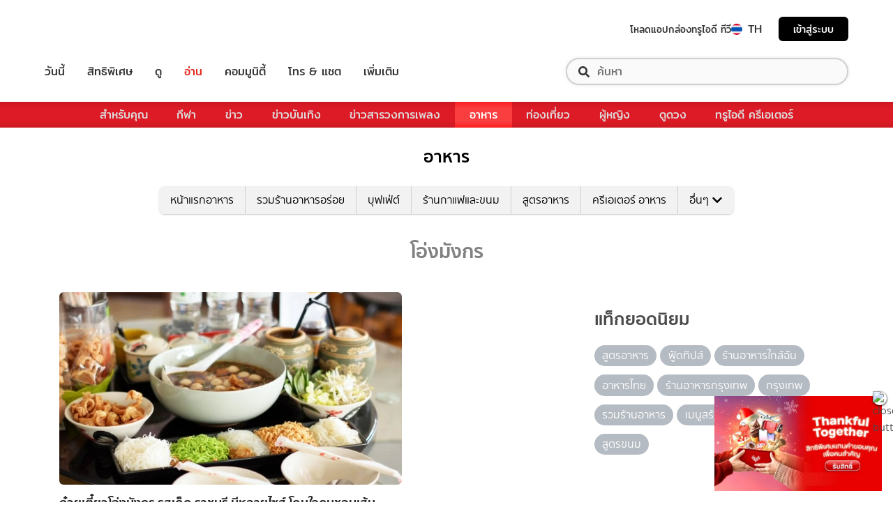

--- FILE ---
content_type: application/javascript; charset=UTF-8
request_url: https://food.trueid.net/_next/static/chunks/11.ef71bc49cba6e1a3507c.js
body_size: 208833
content:
(window.webpackJsonp=window.webpackJsonp||[]).push([[11],{"+IV6":function(e,t){function r(t){return e.exports=r=Object.setPrototypeOf?Object.getPrototypeOf:function(e){return e.__proto__||Object.getPrototypeOf(e)},r(t)}e.exports=r},"+TbY":function(e,t,r){"use strict";e.exports=function(e){return!(!e||!e.__CANCEL__)}},"+amE":function(e,t,r){"use strict";var n=r("79fD");function o(e){return encodeURIComponent(e).replace(/%40/gi,"@").replace(/%3A/gi,":").replace(/%24/g,"$").replace(/%2C/gi,",").replace(/%20/g,"+").replace(/%5B/gi,"[").replace(/%5D/gi,"]")}e.exports=function(e,t,r){if(!t)return e;var i;if(r)i=r(t);else if(n.isURLSearchParams(t))i=t.toString();else{var a=[];n.forEach(t,(function(e,t){null!==e&&"undefined"!==typeof e&&(n.isArray(e)?t+="[]":e=[e],n.forEach(e,(function(e){n.isDate(e)?e=e.toISOString():n.isObject(e)&&(e=JSON.stringify(e)),a.push(o(t)+"="+o(e))})))})),i=a.join("&")}return i&&(e+=(-1===e.indexOf("?")?"?":"&")+i),e}},"+sbI":function(e,t,r){"use strict";var n=r("ZOIa"),o=r("OKNm"),i=r("jDdP"),a=r("6Ndq"),s=r("XzKa"),u=r("hHgk"),c=r("63Ad"),l=r("e+GP");u(t,"__esModule",{value:!0}),t.getGeoNetworkInfoApi=void 0;var d=c(r("fFdx")),f=c(r("skOf"));function p(){p=function(){return t};var e,t={},r=Object.prototype,c=r.hasOwnProperty,d=u||function(e,t,r){e[t]=r.value},f="function"==typeof s?s:{},h=f.iterator||"@@iterator",g=f.asyncIterator||"@@asyncIterator",m=f.toStringTag||"@@toStringTag";function v(e,t,r){return u(e,t,{value:r,enumerable:!0,configurable:!0,writable:!0}),e[t]}try{v({},"")}catch(e){v=function(e,t,r){return e[t]=r}}function y(e,t,r,n){var o=t&&t.prototype instanceof S?t:S,i=a(o.prototype),s=new U(n||[]);return d(i,"_invoke",{value:M(e,r,s)}),i}function b(e,t,r){try{return{type:"normal",arg:e.call(t,r)}}catch(e){return{type:"throw",arg:e}}}t.wrap=y;var w="suspendedStart",_="suspendedYield",E="executing",C="completed",I={};function S(){}function A(){}function P(){}var T={};v(T,h,(function(){return this}));var x=i&&i(i(R([])));x&&x!==r&&c.call(x,h)&&(T=x);var k=P.prototype=S.prototype=a(T);function L(e){["next","throw","return"].forEach((function(t){v(e,t,(function(e){return this._invoke(t,e)}))}))}function O(e,t){function r(n,o,i,a){var s=b(e[n],e,o);if("throw"!==s.type){var u=s.arg,d=u.value;return d&&"object"==l(d)&&c.call(d,"__await")?t.resolve(d.__await).then((function(e){r("next",e,i,a)}),(function(e){r("throw",e,i,a)})):t.resolve(d).then((function(e){u.value=e,i(u)}),(function(e){return r("throw",e,i,a)}))}a(s.arg)}var n;d(this,"_invoke",{value:function(e,o){function i(){return new t((function(t,n){r(e,o,t,n)}))}return n=n?n.then(i,i):i()}})}function M(t,r,n){var o=w;return function(i,a){if(o===E)throw Error("Generator is already running");if(o===C){if("throw"===i)throw a;return{value:e,done:!0}}for(n.method=i,n.arg=a;;){var s=n.delegate;if(s){var u=N(s,n);if(u){if(u===I)continue;return u}}if("next"===n.method)n.sent=n._sent=n.arg;else if("throw"===n.method){if(o===w)throw o=C,n.arg;n.dispatchException(n.arg)}else"return"===n.method&&n.abrupt("return",n.arg);o=E;var c=b(t,r,n);if("normal"===c.type){if(o=n.done?C:_,c.arg===I)continue;return{value:c.arg,done:n.done}}"throw"===c.type&&(o=C,n.method="throw",n.arg=c.arg)}}}function N(t,r){var n=r.method,o=t.iterator[n];if(o===e)return r.delegate=null,"throw"===n&&t.iterator.return&&(r.method="return",r.arg=e,N(t,r),"throw"===r.method)||"return"!==n&&(r.method="throw",r.arg=new TypeError("The iterator does not provide a '"+n+"' method")),I;var i=b(o,t.iterator,r.arg);if("throw"===i.type)return r.method="throw",r.arg=i.arg,r.delegate=null,I;var a=i.arg;return a?a.done?(r[t.resultName]=a.value,r.next=t.nextLoc,"return"!==r.method&&(r.method="next",r.arg=e),r.delegate=null,I):a:(r.method="throw",r.arg=new TypeError("iterator result is not an object"),r.delegate=null,I)}function D(e){var t={tryLoc:e[0]};1 in e&&(t.catchLoc=e[1]),2 in e&&(t.finallyLoc=e[2],t.afterLoc=e[3]),this.tryEntries.push(t)}function j(e){var t=e.completion||{};t.type="normal",delete t.arg,e.completion=t}function U(e){this.tryEntries=[{tryLoc:"root"}],e.forEach(D,this),this.reset(!0)}function R(t){if(t||""===t){var r=t[h];if(r)return r.call(t);if("function"==typeof t.next)return t;if(!isNaN(t.length)){var n=-1,o=function r(){for(;++n<t.length;)if(c.call(t,n))return r.value=t[n],r.done=!1,r;return r.value=e,r.done=!0,r};return o.next=o}}throw new TypeError(l(t)+" is not iterable")}return A.prototype=P,d(k,"constructor",{value:P,configurable:!0}),d(P,"constructor",{value:A,configurable:!0}),A.displayName=v(P,m,"GeneratorFunction"),t.isGeneratorFunction=function(e){var t="function"==typeof e&&e.constructor;return!!t&&(t===A||"GeneratorFunction"===(t.displayName||t.name))},t.mark=function(e){return o?o(e,P):(e.__proto__=P,v(e,m,"GeneratorFunction")),e.prototype=a(k),e},t.awrap=function(e){return{__await:e}},L(O.prototype),v(O.prototype,g,(function(){return this})),t.AsyncIterator=O,t.async=function(e,r,o,i,a){void 0===a&&(a=n);var s=new O(y(e,r,o,i),a);return t.isGeneratorFunction(r)?s:s.next().then((function(e){return e.done?e.value:s.next()}))},L(k),v(k,m,"Generator"),v(k,h,(function(){return this})),v(k,"toString",(function(){return"[object Generator]"})),t.keys=function(e){var t=Object(e),r=[];for(var n in t)r.push(n);return r.reverse(),function e(){for(;r.length;){var n=r.pop();if(n in t)return e.value=n,e.done=!1,e}return e.done=!0,e}},t.values=R,U.prototype={constructor:U,reset:function(t){if(this.prev=0,this.next=0,this.sent=this._sent=e,this.done=!1,this.delegate=null,this.method="next",this.arg=e,this.tryEntries.forEach(j),!t)for(var r in this)"t"===r.charAt(0)&&c.call(this,r)&&!isNaN(+r.slice(1))&&(this[r]=e)},stop:function(){this.done=!0;var e=this.tryEntries[0].completion;if("throw"===e.type)throw e.arg;return this.rval},dispatchException:function(t){if(this.done)throw t;var r=this;function n(n,o){return a.type="throw",a.arg=t,r.next=n,o&&(r.method="next",r.arg=e),!!o}for(var o=this.tryEntries.length-1;o>=0;--o){var i=this.tryEntries[o],a=i.completion;if("root"===i.tryLoc)return n("end");if(i.tryLoc<=this.prev){var s=c.call(i,"catchLoc"),u=c.call(i,"finallyLoc");if(s&&u){if(this.prev<i.catchLoc)return n(i.catchLoc,!0);if(this.prev<i.finallyLoc)return n(i.finallyLoc)}else if(s){if(this.prev<i.catchLoc)return n(i.catchLoc,!0)}else{if(!u)throw Error("try statement without catch or finally");if(this.prev<i.finallyLoc)return n(i.finallyLoc)}}}},abrupt:function(e,t){for(var r=this.tryEntries.length-1;r>=0;--r){var n=this.tryEntries[r];if(n.tryLoc<=this.prev&&c.call(n,"finallyLoc")&&this.prev<n.finallyLoc){var o=n;break}}o&&("break"===e||"continue"===e)&&o.tryLoc<=t&&t<=o.finallyLoc&&(o=null);var i=o?o.completion:{};return i.type=e,i.arg=t,o?(this.method="next",this.next=o.finallyLoc,I):this.complete(i)},complete:function(e,t){if("throw"===e.type)throw e.arg;return"break"===e.type||"continue"===e.type?this.next=e.arg:"return"===e.type?(this.rval=this.arg=e.arg,this.method="return",this.next="end"):"normal"===e.type&&t&&(this.next=t),I},finish:function(e){for(var t=this.tryEntries.length-1;t>=0;--t){var r=this.tryEntries[t];if(r.finallyLoc===e)return this.complete(r.completion,r.afterLoc),j(r),I}},catch:function(e){for(var t=this.tryEntries.length-1;t>=0;--t){var r=this.tryEntries[t];if(r.tryLoc===e){var n=r.completion;if("throw"===n.type){var o=n.arg;j(r)}return o}}throw Error("illegal catch attempt")},delegateYield:function(t,r,n){return this.delegate={iterator:R(t),resultName:r,nextLoc:n},"next"===this.method&&(this.arg=e),I}},t}t.getGeoNetworkInfoApi=function(){var e=(0,d.default)(p().mark((function e(t){var r,n,o,i;return p().wrap((function(e){for(;;)switch(e.prev=e.next){case 0:return r=null,e.prev=1,n=new f.default({timeout:1e4,auth:t}),e.next=5,n.get("/network/info");case 5:o=e.sent,i=o.data,r=i||null,e.next=13;break;case 10:e.prev=10,e.t0=e.catch(1),console.error("Error getGeoNetworkInfoApi :",e.t0);case 13:return e.abrupt("return",r);case 14:case"end":return e.stop()}}),e,null,[[1,10]])})));return function(t){return e.apply(this,arguments)}}()},"/K5E":function(e,t,r){"use strict";var n=r("63Ad");Object.defineProperty(t,"__esModule",{value:!0}),t.MenuLevel2Wrap=t.MenuLevel2Logo=t.MenuLevel2Item=t.MenuLevel2Icon=void 0;var o,i=n(r("hc4W")),a=n(r("UutA")),s=r("8cIz");t.MenuLevel2Wrap=a.default.div.withConfig({displayName:"style__MenuLevel2Wrap",componentId:"sc-1q8xznj-0"})(["font-family:'Mitr',sans-serif;width:100%;display:none;align-items:center;flex-direction:row;justify-content:center;background:#dd1b26;background:linear-gradient(0deg,rgba(204,25,34,1) 0%,rgba(221,27,38,1) 25%,rgba(221,27,38,1) 75%,rgba(204,25,34,1) 100%);",""],s.media.lg(o||(o=(0,i.default)(["\n    display: flex;\n  "])))),t.MenuLevel2Item=a.default.a.withConfig({displayName:"style__MenuLevel2Item",componentId:"sc-1q8xznj-1"})(["color:",";background:",";background:",";padding:0.4rem 1.3rem;cursor:pointer;text-decoration:none;&:hover,:active,:focus{color:"," !important;}"],(function(e){return e.isActive?e.theme.activeMenuLevel2Color:e.theme.menuLevel2Color}),(function(e){return e.isActive&&"#FA3E3F"}),(function(e){return e.isActive&&"linear-gradient(0deg, rgba(249,31,31,1) 0%, rgba(250,62,63,1) 25%, rgba(250,62,63,1) 75%, rgba(249,31,31,1) 100%)"}),(function(e){return e.theme.activeMenuLevel2Color})),t.MenuLevel2Icon=a.default.div.withConfig({displayName:"style__MenuLevel2Icon",componentId:"sc-1q8xznj-2"})(["background-image:url(",");background-size:15px 15px;background-repeat:no-repeat;padding-right:15px;display:inline;background-position:center;&:hover{background-image:url(",");background-size:15px 15px;background-repeat:no-repeat;padding-right:15px;display:inline;background-position:center;}"],(function(e){return e.isactive?e.iconActive:e.iconInActive}),(function(e){return e.iconActive})),t.MenuLevel2Logo=a.default.div.withConfig({displayName:"style__MenuLevel2Logo",componentId:"sc-1q8xznj-3"})(["height:24px;justify-content:center;align-items:center;display:flex;"])},"/eFt":function(e,t,r){"use strict";var n=r("63Ad"),o=r("e+GP");Object.defineProperty(t,"__esModule",{value:!0}),t.TitleH4=t.Title=t.Thumb=t.Tags=t.SearchWrap=t.SearchInputModal=t.SearchFormModal=t.SearchBoxModal=t.SearchBox=t.ResetButton=t.NewSearchWrap=t.NewSearchForm=t.ModalInformationBox=t.ModalDivision=t.ModalDetailBox=t.Link=t.Input=t.ImageWrapper=t.IconSearch=t.IconCancelModal=t.IconCancel=t.FadingBackground=t.DetailCard=t.Description=t.CardWrapper=t.CardThumb=t.Card=t.AutocompleteTitle=void 0;var i,a,s,u,c,l,d,f,p,h,g,m,v,y,b,w,_,E=n(r("hc4W")),C=n(r("UutA")),I=r("8cIz"),S=r("aNsO"),A=r("ZgTI"),P=function(e,t){if(!t&&e&&e.__esModule)return e;if(null===e||"object"!=o(e)&&"function"!=typeof e)return{default:e};var r=T(t);if(r&&r.has(e))return r.get(e);var n={__proto__:null},i=Object.defineProperty&&Object.getOwnPropertyDescriptor;for(var a in e)if("default"!==a&&{}.hasOwnProperty.call(e,a)){var s=i?Object.getOwnPropertyDescriptor(e,a):null;s&&(s.get||s.set)?Object.defineProperty(n,a,s):n[a]=e[a]}return n.default=e,r&&r.set(e,n),n}(r("mS4E"));function T(e){if("function"!=typeof WeakMap)return null;var t=new WeakMap,r=new WeakMap;return(T=function(e){return e?r:t})(e)}t.IconSearch=(0,C.default)(S.Search).withConfig({displayName:"style__IconSearch",componentId:"sc-1agy7z7-0"})(["color:",";"],(function(e){return e.theme.navbarColor})),t.IconCancel=(0,C.default)(A.Cancel).withConfig({displayName:"style__IconCancel",componentId:"sc-1agy7z7-1"})(["color:#818181;cursor:pointer;",";"],I.media.lg(i||(i=(0,E.default)(["\n    display: none;\n  "])))),t.NewSearchWrap=C.default.div.withConfig({displayName:"style__NewSearchWrap",componentId:"sc-1agy7z7-2"})(["grid-area:search;width:100%;display:",";",";[class*='baseStyles__BaseModalBackground']{transition:opacity ease 200ms;z-index:100 !important;background-color:rgba(0,0,0,0.6) !important;}"],(function(e){return e.isDisplaySearch?"flex":"none"}),I.media.lg(a||(a=(0,E.default)(["\n    display: flex;\n  "])))),t.NewSearchForm=C.default.form.withConfig({displayName:"style__NewSearchForm",componentId:"sc-1agy7z7-3"})(["display:grid;grid-template-columns:auto min-content;grid-column-gap:1em;align-items:center;width:100%;position:absolute;padding:1em;left:0;background-color:",";z-index:97;margin-top:",";",";"],(function(e){return e.theme.backgroundColor}),(function(e){return e.hasTruePoint?"24px":"0px"}),I.media.lg(s||(s=(0,E.default)(["\n    position: relative;\n    padding: 0px;\n    display: flex;\n    justify-content: flex-end;\n    margin-top: 0px;\n  "])))),t.SearchWrap=C.default.div.withConfig({displayName:"style__SearchWrap",componentId:"sc-1agy7z7-4"})(["display:block;",""],I.media.lg(u||(u=(0,E.default)(["\n    display: none;\n  "])))),t.SearchBox=C.default.div.withConfig({displayName:"style__SearchBox",componentId:"sc-1agy7z7-5"})(["display:grid;grid-template-columns:25px auto min-content;align-items:center;border-radius:25px;padding:0.3em 1em;width:100%;border:",";background-color:",";box-shadow:0px 0px 5px 0px rgb(0 0 0 / 10%);",""],(function(e){var t=e.theme;return"1.8px solid ".concat(t.borderSearch)}),(function(e){return e.theme.searchColor}),I.media.lg(c||(c=(0,E.default)(["\n    max-width: 405px;\n  "])))),t.Input=C.default.input.withConfig({displayName:"style__Input",componentId:"sc-1agy7z7-6"})(["display:block;width:100%;border:0;outline:0;color:",";font-family:inherit;font-weight:400;font-size:1em;background-color:",";:focus{outline:none !important;}::-ms-clear{display:none;width:0;height:0;}::-ms-reveal{display:none;width:0;height:0;}::-webkit-search-decoration,::-webkit-search-cancel-button,::-webkit-search-results-button,::-webkit-search-results-decoration{display:none;}"],(function(e){return e.theme.navbarColor}),(function(e){return e.theme.searchColor})),t.ResetButton=C.default.div.withConfig({displayName:"style__ResetButton",componentId:"sc-1agy7z7-7"})(["color:",";white-space:nowrap;visibility:",";opacity:",";transition:",";:hover{cursor:pointer;}"],(function(e){return e.theme.activeNavbarColor}),(function(e){return!0===e.show?"visible":"hidden"}),(function(e){return!0===e.show?1:0}),(function(e){return!0===e.show?"visibility 0s linear 0s, opacity 0.3s":"visibility 0s linear 0.3s, opacity 0.3s"}));var x=P.default.styled(l||(l=(0,E.default)(["\n  border-radius: 10px;\n  margin: .5rem;\n  z-index: 100 !important;\n"])));t.SearchFormModal=C.default.form.withConfig({displayName:"style__SearchFormModal",componentId:"sc-1agy7z7-8"})(["display:grid;grid-template-columns:auto min-content;grid-column-gap:1em;align-items:center;width:100%;left:0;z-index:97;margin-bottom:0.2rem;",";"],I.media.lg(d||(d=(0,E.default)(["\n    position: relative;\n    padding: 0px;\n    display: flex;\n    justify-content: flex-end;\n    margin-top: 0px;\n  "])))),t.IconCancelModal=(0,C.default)(A.Cancel).withConfig({displayName:"style__IconCancelModal",componentId:"sc-1agy7z7-9"})(["color:#818181;cursor:pointer;",";"],I.media.lg(f||(f=(0,E.default)(["\n    display: none;\n  "])))),t.ModalInformationBox=(0,C.default)(x).withConfig({displayName:"style__ModalInformationBox",componentId:"sc-1agy7z7-10"})(["height:fit-content;min-height:100px;display:flex;flex-direction:column;z-index:100 !important;border-radius:25px;position:absolute;padding:0.2rem 1rem;background-color:",";border:",";"," "," "," "," ",";",";"],(function(e){return e.theme.searchColor}),(function(e){var t=e.theme;return"1.8px solid ".concat(t.borderSearch)}),I.media.xs(p||(p=(0,E.default)(["\n    width: 92.4%;\n    top: 4.3%;\n  "]))),I.media.sm(h||(h=(0,E.default)(["\n    width: 95.7%;\n    top: 6%;\n  "]))),I.media.md(g||(g=(0,E.default)(["\n    width: 96%;\n    right: 1%;\n    top: 6%;\n  "]))),I.media.lg(m||(m=(0,E.default)(["\n    width: 373px;\n    right: 2.5%;\n    top: 11.4%;\n  "]))),I.media.xl(v||(v=(0,E.default)(["\n    width: 405px;\n    right: 4%;\n    top: 10%;\n  "]))),I.media.xxl(y||(y=(0,E.default)(["\n    width: 21%;\n    right: 3%;\n    top: 8.5%;\n  "])))),t.FadingBackground=(0,C.default)(P.BaseModalBackground).withConfig({displayName:"style__FadingBackground",componentId:"sc-1agy7z7-11"})(["opacity:",";transition:opacity ease 200ms;z-index:100;background-color:rgba(0,0,0,0.6);"],(function(e){return e.opacity})),t.SearchInputModal=C.default.input.withConfig({displayName:"style__SearchInputModal",componentId:"sc-1agy7z7-12"})(["display:block;width:100%;border:0;outline:0;color:#000000;color:",";font-family:inherit;font-weight:400;font-size:1em;background-color:",";:focus{outline:none !important;}::-ms-clear{display:none;width:0;height:0;}::-ms-reveal{display:none;width:0;height:0;}::-webkit-search-decoration,::-webkit-search-cancel-button,::-webkit-search-results-button,::-webkit-search-results-decoration{display:none;}"],(function(e){return e.theme.navbarColor}),(function(e){return e.theme.searchColor})),t.SearchBoxModal=C.default.div.withConfig({displayName:"style__SearchBoxModal",componentId:"sc-1agy7z7-13"})(["display:grid;grid-template-columns:25px auto min-content;align-items:center;border-radius:25px;width:100%;background-color:",";padding:0.3em;"],(function(e){return e.theme.searchColor})),t.ModalDetailBox=C.default.div.withConfig({displayName:"style__ModalDetailBox",componentId:"sc-1agy7z7-14"})(["padding:1rem 0rem;color:",";"],(function(e){return e.theme.navbarColor})),t.ModalDivision=C.default.div.withConfig({displayName:"style__ModalDivision",componentId:"sc-1agy7z7-15"})(["border-bottom:",";"],(function(e){var t=e.theme;return"1.8px solid ".concat(t.borderSearch)})),t.TitleH4=C.default.div.withConfig({displayName:"style__TitleH4",componentId:"sc-1agy7z7-16"})(["color:",";font-size:1.1rem;font-weight:600;"],(function(e){return e.theme.navbarColor})),t.CardWrapper=C.default.div.withConfig({displayName:"style__CardWrapper",componentId:"sc-1agy7z7-17"})(["overflow:hidden;display:grid;column-gap:0.5em;grid-row-gap:0.5em;"," "," ",""],I.media.xs(b||(b=(0,E.default)(["\n    grid-template-columns: 1fr 1fr;\n  "]))),I.media.md(w||(w=(0,E.default)(["\n    grid-template-columns: 1fr 1fr 1fr 1fr;\n "]))),I.media.lg(_||(_=(0,E.default)(["\n    grid-template-columns: 1fr 1fr;\n "])))),t.Card=C.default.div.withConfig({displayName:"style__Card",componentId:"sc-1agy7z7-18"})(["cursor:pointer;margin-top:1rem;flex-wrap:wrap;"]),t.DetailCard=C.default.div.withConfig({displayName:"style__DetailCard",componentId:"sc-1agy7z7-19"})(["display:flex;flex-wrap:wrap;flex-direction:column;white-space:normal;"]),t.Title=C.default.div.withConfig({displayName:"style__Title",componentId:"sc-1agy7z7-20"})(["font-weight:400;font-size:1rem;color:",";line-height:24px height:48px;padding-right:0.4rem;overflow:hidden;text-overflow:ellipsis;display:-webkit-box;-webkit-line-clamp:2;-webkit-box-orient:vertical;"],(function(e){return e.theme.navbarColor})),t.Tags=C.default.div.withConfig({displayName:"style__Tags",componentId:"sc-1agy7z7-21"})(["color:#e2241a;font-size:0.75rem;font-weight:600;margin:6px 0;"]),t.Description=C.default.div.withConfig({displayName:"style__Description",componentId:"sc-1agy7z7-22"})(["color:",";font-size:0.75rem;font-weight:400;"],(function(e){return e.theme.navbarColor})),t.CardThumb=C.default.div.withConfig({displayName:"style__CardThumb",componentId:"sc-1agy7z7-23"})(["border-radius:12px;align-items:center;display:flex;justify-content:center;"]),t.ImageWrapper=C.default.figure.withConfig({displayName:"style__ImageWrapper",componentId:"sc-1agy7z7-24"})(["border-radius:6px;width:100%;height:101px;overflow:hidden;margin:0;position:relative;&::before{display:block;content:'';}img{object-fit:cover;width:100%;height:100%;border-radius:6px;}"]),t.Thumb=C.default.img.withConfig({displayName:"style__Thumb",componentId:"sc-1agy7z7-25"})(["object-fit:cover;top:0px;bottom:0px;left:0px;width:100%;height:auto;border:0px;"]),t.Link=C.default.a.withConfig({displayName:"style__Link",componentId:"sc-1agy7z7-26"})(["height:fit-content;"]),t.AutocompleteTitle=C.default.span.withConfig({displayName:"style__AutocompleteTitle",componentId:"sc-1agy7z7-27"})(["margin-bottom:0.8em;white-space:initial;font-size:1em;display:-webkit-box;-webkit-line-clamp:2;-webkit-box-orient:vertical;overflow:hidden;cursor:pointer;.highlight{font-family:'Mitr',sans-serif;color:",";}"],(function(e){return e.theme.primaryTrueID}))},"02fK":function(e,t,r){"use strict";var n=r("NVuz"),o=r("Ij0l"),i=r("aPb+"),a=r("AT1o"),s=r("OfOJ");function u(e){this.defaults=e,this.interceptors={request:new i,response:new i}}u.prototype.request=function(e){"string"===typeof e?(e=arguments[1]||{}).url=arguments[0]:e=e||{},(e=s(this.defaults,e)).method?e.method=e.method.toLowerCase():this.defaults.method?e.method=this.defaults.method.toLowerCase():e.method="get";var t=[a,void 0],r=Promise.resolve(e);for(this.interceptors.request.forEach((function(e){t.unshift(e.fulfilled,e.rejected)})),this.interceptors.response.forEach((function(e){t.push(e.fulfilled,e.rejected)}));t.length;)r=r.then(t.shift(),t.shift());return r},u.prototype.getUri=function(e){return e=s(this.defaults,e),o(e.url,e.params,e.paramsSerializer).replace(/^\?/,"")},n.forEach(["delete","get","head","options"],(function(e){u.prototype[e]=function(t,r){return this.request(s(r||{},{method:e,url:t,data:(r||{}).data}))}})),n.forEach(["post","put","patch"],(function(e){u.prototype[e]=function(t,r,n){return this.request(s(n||{},{method:e,url:t,data:r}))}})),e.exports=u},"0Csy":function(e,t,r){"use strict";var n=r("63Ad");Object.defineProperty(t,"__esModule",{value:!0}),t.gtmInit=void 0;var o=n(r("92Fx")),i=(r("xMw9"),n(r("GY61")));t.gtmInit=function(e,t){i.default.ga((function(r){var n=r.get("clientId"),i=n||"",a=t.app_name||"TIDWEB",s=t.device_id||"",u=!(!t.is_logged_in||!t.sso_id),c=t.language||"th",l=t.site_name||"",d=t.is_logged_in&&t.sso_id?t.sso_id:"",f=t.is_logged_in&&t.user_profile_id?t.user_profile_id:"",p=t.ad_id||"",h=t.subscription_tiers||"",g=t.isp||"",m={gtmId:e,dataLayer:{app_name:a,client_id:i,device_id:s,is_logged_in:u,language:c,site_name:l,sso_id:d,ad_id:p,isp:g}};""!==f&&(m.dataLayer.user_profile_id=f),o.default.initialize(m);var v={event:"page_view",app_name:a,site_name:l,language:c,is_logged_in:u,sso_id:d,subscription_tiers:h,isp:g};window.dataLayer.push(v)}))}},"0rwJ":function(e,t,r){"use strict";r("hHgk")(t,"__esModule",{value:!0}),t.imageResize=t.convertImageToWebP=void 0;var n=function(e,t){return e.replace(/[.]{1}[a-z]{2,5}$/,t)};t.imageResize=function(e){var t=arguments.length>1&&void 0!==arguments[1]?arguments[1]:320;arguments.length>2&&void 0!==arguments[2]&&arguments[2];if(-1==(e=e?decodeURIComponent(e):"").indexOf("cms.dmpcdn.com"))return e;if(e.indexOf("_original")>-1){t<=150?t=150:t>150&&t<=320?t=320:t>320&&t<=640?t=640:t>640&&t<=1024?t=1024:t>1024&&t<=1440?t=1440:t>1440&&(t=1920);var r=e.replace("_original","_".concat(t));return-1!==e.indexOf("_webp")&&(r=n(r,".webp")),r}return e},t.convertImageToWebP=function(e){return-1!==e.indexOf("_webp")&&(e=n(e,".webp")),e}},"1UoK":function(e,t,r){"use strict";e.exports=function(e){return function(t){return e.apply(null,t)}}},"1hBI":function(e,t,r){"use strict";var n=r("Brhq"),o=r("79fD"),i=r("xyl/"),a=r("8t3A");function s(e){this.defaults=e,this.interceptors={request:new i,response:new i}}s.prototype.request=function(e){"string"===typeof e&&(e=o.merge({url:arguments[0]},arguments[1])),(e=o.merge(n,{method:"get"},this.defaults,e)).method=e.method.toLowerCase();var t=[a,void 0],r=Promise.resolve(e);for(this.interceptors.request.forEach((function(e){t.unshift(e.fulfilled,e.rejected)})),this.interceptors.response.forEach((function(e){t.push(e.fulfilled,e.rejected)}));t.length;)r=r.then(t.shift(),t.shift());return r},o.forEach(["delete","get","head","options"],(function(e){s.prototype[e]=function(t,r){return this.request(o.merge(r||{},{method:e,url:t}))}})),o.forEach(["post","put","patch"],(function(e){s.prototype[e]=function(t,r,n){return this.request(o.merge(n||{},{method:e,url:t,data:r}))}})),e.exports=s},"23hz":function(e,t,r){"use strict";var n=r("hHgk"),o=r("63Ad");n(t,"__esModule",{value:!0}),t.convertTitleToSlug=t.convertTagsToString=t.convertTagHtmlToStingNoLimit=t.convertTagHtmlToStingByLimit=t.convertNumber=t.convertFormatDateToThaiYear=t.convertDuration=void 0;var i=o(r("bWFI")),a=r("9SjO"),s=r("iF6G"),u=r("O4Al");t.convertNumber=function(e){var t="";if(i.default.isNumber(e)&&e>0){var r=e,n="";if(r>=1e6?(r=(r/1e6).toFixed(1),n="M"):r>=1e3&&(r=(r/1e3).toFixed(1),n="K"),n){var o=r.split(".");0==o[1]&&n&&(r=o[0])}t=r+n}return t},t.convertDuration=function(e){var t=arguments.length>1&&void 0!==arguments[1]?arguments[1]:"th",r="";if(!i.default.isEmpty(e)&&!i.default.isNull(e)&&!i.default.isUndefined(e)){var n={hr:"\u0e0a\u0e31\u0e48\u0e27\u0e42\u0e21\u0e07",mins:"\u0e19\u0e32\u0e17\u0e35"},o={hr:"Hr",mins:"Mins"},a="th"==t?n:o,s=e/60,u=Math.floor(s),c=60*(s-u),l=Math.round(c),d=0==l?"":l+" ".concat(a.mins);r=u+" ".concat(a.hr," ")+d}return r},t.convertTitleToSlug=function(e){return i.default.isString(e)?e.replace(/[x!@#$%^&*(),.?":{}|<>]/g,"").replace(/[\s]/g,"-").toLowerCase():e},t.convertTagsToString=function(e){return i.default.isArray(e)?e.join():e},t.convertFormatDateToThaiYear=function(e){var t=arguments.length>1&&void 0!==arguments[1]?arguments[1]:"th",r="";return e&&(r=(0,a.dateUtil)(e),"th"===t.toLocaleLowerCase()&&r.locale("th")),r},t.convertTagHtmlToStingNoLimit=function(e){if(!e)return"";var t=u(e.toString());return t=t.replace(/&nbsp;/g,"").replace(/\n/g,""),(0,s.decode)(t)},t.convertTagHtmlToStingByLimit=function(e){var t=arguments.length>1&&void 0!==arguments[1]?arguments[1]:160;if(!e)return"";var r=u(e.toString());return r=r.replace(/&nbsp;/g,"").replace(/\n/g,"").substring(0,t),(0,s.decode)(r)}},"2Hgx":function(e,t,r){"use strict";var n=Array.isArray,o=Object.keys,i=Object.prototype.hasOwnProperty,a="undefined"!==typeof Element;e.exports=function(e,t){try{return function e(t,r){if(t===r)return!0;if(t&&r&&"object"==typeof t&&"object"==typeof r){var s,u,c,l=n(t),d=n(r);if(l&&d){if((u=t.length)!=r.length)return!1;for(s=u;0!==s--;)if(!e(t[s],r[s]))return!1;return!0}if(l!=d)return!1;var f=t instanceof Date,p=r instanceof Date;if(f!=p)return!1;if(f&&p)return t.getTime()==r.getTime();var h=t instanceof RegExp,g=r instanceof RegExp;if(h!=g)return!1;if(h&&g)return t.toString()==r.toString();var m=o(t);if((u=m.length)!==o(r).length)return!1;for(s=u;0!==s--;)if(!i.call(r,m[s]))return!1;if(a&&t instanceof Element&&r instanceof Element)return t===r;for(s=u;0!==s--;)if(("_owner"!==(c=m[s])||!t.$$typeof)&&!e(t[c],r[c]))return!1;return!0}return t!==t&&r!==r}(e,t)}catch(r){if(r.message&&r.message.match(/stack|recursion/i)||-2146828260===r.number)return console.warn("Warning: react-fast-compare does not handle circular references.",r.name,r.message),!1;throw r}}},"2j4t":function(e,t,r){"use strict";var n=r("e+GP");Object.defineProperty(t,"__esModule",{value:!0}),t.default=void 0;var o=function(e,t){if(!t&&e&&e.__esModule)return e;if(null===e||"object"!=n(e)&&"function"!=typeof e)return{default:e};var r=l(t);if(r&&r.has(e))return r.get(e);var o={__proto__:null},i=Object.defineProperty&&Object.getOwnPropertyDescriptor;for(var a in e)if("default"!==a&&{}.hasOwnProperty.call(e,a)){var s=i?Object.getOwnPropertyDescriptor(e,a):null;s&&(s.get||s.set)?Object.defineProperty(o,a,s):o[a]=e[a]}return o.default=e,r&&r.set(e,o),o}(r("mXGw")),i=r("ZnDa"),a=r("lIP3"),s=r("t6aZ"),u=r("8RSZ"),c=r("eQ0i");function l(e){if("function"!=typeof WeakMap)return null;var t=new WeakMap,r=new WeakMap;return(l=function(e){return e?r:t})(e)}t.default=function(e){var t=e.data,r=e.activePanelMenu,n=e.setActivePanelMenu,l=(0,o.useContext)(i.HeaderContext).currentSite,d=(0,o.useRef)(null),f=(0,o.useRef)(null),p=(0,a.getValueFromObject)(t,"main"),h=(0,a.getValueFromObject)(t,"more");(0,o.useEffect)((function(){d&&f&&d.current&&f.current&&(0,c.scrollToRef)(d,f)}),[f.current,p]);var g=function(e,t){var r=e.slug,o=e.submenu;"main"===t&&!(0,a.isEmpty)(r)&&(0,a.isEmpty)(o)&&(0,c.topNavTracking)(r.toLowerCase()),"more"!==t&&(0,a.isEmpty)(o)||n((function(e){return e!==r?r:void 0}))};return o.default.createElement(s.NavbarWrap,{"data-testid":"navbarWrapMobile-div"},o.default.createElement(s.NavbarMenuWrap,{"data-testid":"navbarMenuWrapMobile-div"},o.default.createElement(s.NavbarMenu,{ref:d,"data-testid":"navbarMenuMobile-div"},!(0,a.isEmpty)(p)&&!(0,a.isEmpty)(p.items)&&p.items.map((function(e,t){var r=(0,c.checkActiveMenu)(e,l);return o.default.createElement(s.NavbarItem,{key:t,ref:r?f:void 0,isActive:r,href:(0,a.isEmpty)(e.link)?void 0:e.link,onClick:function(t){return g(e,"main")},"data-testid":"navbarItemMobile-a-".concat(e.title)},o.default.createElement(s.IconMenu,{src:e.icon,height:"20px",width:"20px",isActive:r,"data-testid":"iconMenu-img-".concat(e.title)}),o.default.createElement(s.ContainerTxtMenu,{"data-testid":"containerTxtMenu-div-".concat(e.title)},e.title))}))),!(0,a.isEmpty)(h)&&!(0,a.isEmpty)(h.items)&&(0,a.isEmpty)(r)&&o.default.createElement(s.MoreMenu,{onClick:function(e){return g(h,"more")},"data-testid":"moreMenuMobile-div"},o.default.createElement(s.IconMenu,{src:h.icon,height:"20px",width:"20px","data-testid":"moreIconMenu-img-".concat(h.icon)})),!(0,a.isEmpty)(r)&&o.default.createElement(s.MoreMenu,{onClick:function(){n()},"data-testid":"moreMenuMobile-div-close"},o.default.createElement(u.IconClose,{height:"20px",width:"20px","data-testid":"iconClose-svg"}))))}},"2m9x":function(e,t,r){"use strict";r.r(t),r.d(t,"NavigateNext",(function(){return s})),r.d(t,"NavigateNextDimensions",(function(){return u}));var n=r("WW8H"),o=r.n(n),i=r("mXGw"),a=r("76Le"),s=i.forwardRef((function(e,t){return i.createElement(a.a,o()({iconAttrs:{fill:"currentColor",xmlns:"http://www.w3.org/2000/svg"},iconVerticalAlign:"middle",iconViewBox:"0 0 24 24"},e,{ref:t}),i.createElement("path",{fill:"none",d:"M0 0h24v24H0z"}),i.createElement("path",{d:"M10 6L8.59 7.41 13.17 12l-4.58 4.59L10 18l6-6z"}))}));s.displayName="NavigateNext";var u={height:24,width:24}},"3Ixl":function(e,t,r){"use strict";r.r(t),r.d(t,"UserCircle",(function(){return s})),r.d(t,"UserCircleDimensions",(function(){return u}));var n=r("Btll"),o=r.n(n),i=r("mXGw"),a=r("76Le"),s=i.forwardRef((function(e,t){return i.createElement(a.a,o()({iconAttrs:{fill:"currentColor",xmlns:"http://www.w3.org/2000/svg"},iconVerticalAlign:"middle",iconViewBox:"0 0 24 24"},e,{ref:t}),i.createElement("path",{d:"M12 2A10.13 10.13 0 0 0 2 12a10 10 0 0 0 4 7.92V20h.1a9.7 9.7 0 0 0 11.8 0h.1v-.08A10 10 0 0 0 22 12 10.13 10.13 0 0 0 12 2zM8.07 18.93A3 3 0 0 1 11 16.57h2a3 3 0 0 1 2.93 2.36 7.75 7.75 0 0 1-7.86 0zm9.54-1.29A5 5 0 0 0 13 14.57h-2a5 5 0 0 0-4.61 3.07A8 8 0 0 1 4 12a8.1 8.1 0 0 1 8-8 8.1 8.1 0 0 1 8 8 8 8 0 0 1-2.39 5.64z"}),i.createElement("path",{d:"M12 6a3.91 3.91 0 0 0-4 4 3.91 3.91 0 0 0 4 4 3.91 3.91 0 0 0 4-4 3.91 3.91 0 0 0-4-4zm0 6a1.91 1.91 0 0 1-2-2 1.91 1.91 0 0 1 2-2 1.91 1.91 0 0 1 2 2 1.91 1.91 0 0 1-2 2z"}))}));s.displayName="UserCircle";var u={height:24,width:24}},"3Ykg":function(e,t,r){"use strict";var n=r("63Ad");Object.defineProperty(t,"__esModule",{value:!0}),t.default=void 0;var o=n(r("mXGw")),i=r("8RSZ"),a=r("/eFt");t.default=function(e){var t=e.setDisplaySearch;return o.default.createElement(a.SearchWrap,{onClick:function(){t((function(e){return!e}))},"data-testid":"search-div"},o.default.createElement(i.IconSearch,{size:"16px"}))}},"48tQ":function(e,t,r){"use strict";var n=r("UUR3"),o=r("A8CN");e.exports=function(e,t){return e&&!n(t)?o(e,t):t}},"4Urg":function(e,t,r){"use strict";var n=r("63Ad");Object.defineProperty(t,"__esModule",{value:!0}),t.default=void 0;var o=n(r("mXGw")),i=r("lIP3"),a=n(r("3Ykg")),s=n(r("Q7pA")),u=n(r("D9V5")),c=n(r("WAn0")),l=r("Q8ff");t.default=function(e){var t=e.navbarMenu,r=e.country,n=e.setDisplaySearch;return o.default.createElement(l.TopMenuWrap,{"data-testid":"topMenuWrap-div"},o.default.createElement(a.default,{setDisplaySearch:n}),(0,i.getValueFromObject)(t,"topmenu.items",[]).map((function(e){switch(e.slug){case"downloadapp":return o.default.createElement(s.default,{key:e.slug,setting:e});case"trueidtv":return o.default.createElement(c.default,{key:e.slug,setting:e})}})),o.default.createElement(u.default,{country:r,"data-testid":"language-div"}))}},"50jY":function(e,t,r){"use strict";Object.defineProperty(t,"__esModule",{value:!0}),t.numericUnicodeMap={0:65533,128:8364,130:8218,131:402,132:8222,133:8230,134:8224,135:8225,136:710,137:8240,138:352,139:8249,140:338,142:381,145:8216,146:8217,147:8220,148:8221,149:8226,150:8211,151:8212,152:732,153:8482,154:353,155:8250,156:339,158:382,159:376}},"57HR":function(e,t,r){"use strict";var n=r("63Ad"),o=r("e+GP");Object.defineProperty(t,"__esModule",{value:!0}),t.default=void 0;var i=n(r("OvAC")),a=n(r("fFdx")),s=n(r("nxTg")),u=function(e,t){if(!t&&e&&e.__esModule)return e;if(null===e||"object"!=o(e)&&"function"!=typeof e)return{default:e};var r=_(t);if(r&&r.has(e))return r.get(e);var n={__proto__:null},i=Object.defineProperty&&Object.getOwnPropertyDescriptor;for(var a in e)if("default"!==a&&{}.hasOwnProperty.call(e,a)){var s=i?Object.getOwnPropertyDescriptor(e,a):null;s&&(s.get||s.set)?Object.defineProperty(n,a,s):n[a]=e[a]}return n.default=e,r&&r.set(e,n),n}(r("mXGw")),c=r("lIP3"),l=r("eQ0i"),d=r("ZnDa"),f=r("dIn0"),p=n(r("Lumf")),h=n(r("oQ2/")),g=n(r("RDQj")),m=n(r("8y37")),v=n(r("XQaB")),y=r("yaWQ"),b=n(r("SPJk")),w=r("CMp/");function _(e){if("function"!=typeof WeakMap)return null;var t=new WeakMap,r=new WeakMap;return(_=function(e){return e?r:t})(e)}function E(e,t){var r=Object.keys(e);if(Object.getOwnPropertySymbols){var n=Object.getOwnPropertySymbols(e);t&&(n=n.filter((function(t){return Object.getOwnPropertyDescriptor(e,t).enumerable}))),r.push.apply(r,n)}return r}function C(e){for(var t=1;t<arguments.length;t++){var r=null!=arguments[t]?arguments[t]:{};t%2?E(Object(r),!0).forEach((function(t){(0,i.default)(e,t,r[t])})):Object.getOwnPropertyDescriptors?Object.defineProperties(e,Object.getOwnPropertyDescriptors(r)):E(Object(r)).forEach((function(t){Object.defineProperty(e,t,Object.getOwnPropertyDescriptor(r,t))}))}return e}function I(){I=function(){return t};var e,t={},r=Object.prototype,n=r.hasOwnProperty,i=Object.defineProperty||function(e,t,r){e[t]=r.value},a="function"==typeof Symbol?Symbol:{},s=a.iterator||"@@iterator",u=a.asyncIterator||"@@asyncIterator",c=a.toStringTag||"@@toStringTag";function l(e,t,r){return Object.defineProperty(e,t,{value:r,enumerable:!0,configurable:!0,writable:!0}),e[t]}try{l({},"")}catch(e){l=function(e,t,r){return e[t]=r}}function d(e,t,r,n){var o=t&&t.prototype instanceof y?t:y,a=Object.create(o.prototype),s=new O(n||[]);return i(a,"_invoke",{value:T(e,r,s)}),a}function f(e,t,r){try{return{type:"normal",arg:e.call(t,r)}}catch(e){return{type:"throw",arg:e}}}t.wrap=d;var p="suspendedStart",h="suspendedYield",g="executing",m="completed",v={};function y(){}function b(){}function w(){}var _={};l(_,s,(function(){return this}));var E=Object.getPrototypeOf,C=E&&E(E(M([])));C&&C!==r&&n.call(C,s)&&(_=C);var S=w.prototype=y.prototype=Object.create(_);function A(e){["next","throw","return"].forEach((function(t){l(e,t,(function(e){return this._invoke(t,e)}))}))}function P(e,t){function r(i,a,s,u){var c=f(e[i],e,a);if("throw"!==c.type){var l=c.arg,d=l.value;return d&&"object"==o(d)&&n.call(d,"__await")?t.resolve(d.__await).then((function(e){r("next",e,s,u)}),(function(e){r("throw",e,s,u)})):t.resolve(d).then((function(e){l.value=e,s(l)}),(function(e){return r("throw",e,s,u)}))}u(c.arg)}var a;i(this,"_invoke",{value:function(e,n){function o(){return new t((function(t,o){r(e,n,t,o)}))}return a=a?a.then(o,o):o()}})}function T(t,r,n){var o=p;return function(i,a){if(o===g)throw Error("Generator is already running");if(o===m){if("throw"===i)throw a;return{value:e,done:!0}}for(n.method=i,n.arg=a;;){var s=n.delegate;if(s){var u=x(s,n);if(u){if(u===v)continue;return u}}if("next"===n.method)n.sent=n._sent=n.arg;else if("throw"===n.method){if(o===p)throw o=m,n.arg;n.dispatchException(n.arg)}else"return"===n.method&&n.abrupt("return",n.arg);o=g;var c=f(t,r,n);if("normal"===c.type){if(o=n.done?m:h,c.arg===v)continue;return{value:c.arg,done:n.done}}"throw"===c.type&&(o=m,n.method="throw",n.arg=c.arg)}}}function x(t,r){var n=r.method,o=t.iterator[n];if(o===e)return r.delegate=null,"throw"===n&&t.iterator.return&&(r.method="return",r.arg=e,x(t,r),"throw"===r.method)||"return"!==n&&(r.method="throw",r.arg=new TypeError("The iterator does not provide a '"+n+"' method")),v;var i=f(o,t.iterator,r.arg);if("throw"===i.type)return r.method="throw",r.arg=i.arg,r.delegate=null,v;var a=i.arg;return a?a.done?(r[t.resultName]=a.value,r.next=t.nextLoc,"return"!==r.method&&(r.method="next",r.arg=e),r.delegate=null,v):a:(r.method="throw",r.arg=new TypeError("iterator result is not an object"),r.delegate=null,v)}function k(e){var t={tryLoc:e[0]};1 in e&&(t.catchLoc=e[1]),2 in e&&(t.finallyLoc=e[2],t.afterLoc=e[3]),this.tryEntries.push(t)}function L(e){var t=e.completion||{};t.type="normal",delete t.arg,e.completion=t}function O(e){this.tryEntries=[{tryLoc:"root"}],e.forEach(k,this),this.reset(!0)}function M(t){if(t||""===t){var r=t[s];if(r)return r.call(t);if("function"==typeof t.next)return t;if(!isNaN(t.length)){var i=-1,a=function r(){for(;++i<t.length;)if(n.call(t,i))return r.value=t[i],r.done=!1,r;return r.value=e,r.done=!0,r};return a.next=a}}throw new TypeError(o(t)+" is not iterable")}return b.prototype=w,i(S,"constructor",{value:w,configurable:!0}),i(w,"constructor",{value:b,configurable:!0}),b.displayName=l(w,c,"GeneratorFunction"),t.isGeneratorFunction=function(e){var t="function"==typeof e&&e.constructor;return!!t&&(t===b||"GeneratorFunction"===(t.displayName||t.name))},t.mark=function(e){return Object.setPrototypeOf?Object.setPrototypeOf(e,w):(e.__proto__=w,l(e,c,"GeneratorFunction")),e.prototype=Object.create(S),e},t.awrap=function(e){return{__await:e}},A(P.prototype),l(P.prototype,u,(function(){return this})),t.AsyncIterator=P,t.async=function(e,r,n,o,i){void 0===i&&(i=Promise);var a=new P(d(e,r,n,o),i);return t.isGeneratorFunction(r)?a:a.next().then((function(e){return e.done?e.value:a.next()}))},A(S),l(S,c,"Generator"),l(S,s,(function(){return this})),l(S,"toString",(function(){return"[object Generator]"})),t.keys=function(e){var t=Object(e),r=[];for(var n in t)r.push(n);return r.reverse(),function e(){for(;r.length;){var n=r.pop();if(n in t)return e.value=n,e.done=!1,e}return e.done=!0,e}},t.values=M,O.prototype={constructor:O,reset:function(t){if(this.prev=0,this.next=0,this.sent=this._sent=e,this.done=!1,this.delegate=null,this.method="next",this.arg=e,this.tryEntries.forEach(L),!t)for(var r in this)"t"===r.charAt(0)&&n.call(this,r)&&!isNaN(+r.slice(1))&&(this[r]=e)},stop:function(){this.done=!0;var e=this.tryEntries[0].completion;if("throw"===e.type)throw e.arg;return this.rval},dispatchException:function(t){if(this.done)throw t;var r=this;function o(n,o){return s.type="throw",s.arg=t,r.next=n,o&&(r.method="next",r.arg=e),!!o}for(var i=this.tryEntries.length-1;i>=0;--i){var a=this.tryEntries[i],s=a.completion;if("root"===a.tryLoc)return o("end");if(a.tryLoc<=this.prev){var u=n.call(a,"catchLoc"),c=n.call(a,"finallyLoc");if(u&&c){if(this.prev<a.catchLoc)return o(a.catchLoc,!0);if(this.prev<a.finallyLoc)return o(a.finallyLoc)}else if(u){if(this.prev<a.catchLoc)return o(a.catchLoc,!0)}else{if(!c)throw Error("try statement without catch or finally");if(this.prev<a.finallyLoc)return o(a.finallyLoc)}}}},abrupt:function(e,t){for(var r=this.tryEntries.length-1;r>=0;--r){var o=this.tryEntries[r];if(o.tryLoc<=this.prev&&n.call(o,"finallyLoc")&&this.prev<o.finallyLoc){var i=o;break}}i&&("break"===e||"continue"===e)&&i.tryLoc<=t&&t<=i.finallyLoc&&(i=null);var a=i?i.completion:{};return a.type=e,a.arg=t,i?(this.method="next",this.next=i.finallyLoc,v):this.complete(a)},complete:function(e,t){if("throw"===e.type)throw e.arg;return"break"===e.type||"continue"===e.type?this.next=e.arg:"return"===e.type?(this.rval=this.arg=e.arg,this.method="return",this.next="end"):"normal"===e.type&&t&&(this.next=t),v},finish:function(e){for(var t=this.tryEntries.length-1;t>=0;--t){var r=this.tryEntries[t];if(r.finallyLoc===e)return this.complete(r.completion,r.afterLoc),L(r),v}},catch:function(e){for(var t=this.tryEntries.length-1;t>=0;--t){var r=this.tryEntries[t];if(r.tryLoc===e){var n=r.completion;if("throw"===n.type){var o=n.arg;L(r)}return o}}throw Error("illegal catch attempt")},delegateYield:function(t,r,n){return this.delegate={iterator:M(t),resultName:r,nextLoc:n},"next"===this.method&&(this.arg=e),v}},t}t.default=function(e){var t=e.navbarMenu,r=e.headerSettings,n=e.userLoginState,o=(0,u.useContext)(d.HeaderContext),i=o.authConfigHeaderWidgets,_=o.currentCountry,E=o.lang,S=o.currentSite,A=o.titleH1,P=o.currentSubmenuLevel3,T=(o.currentSubmenuLevel4,o.currentSubmenuLevel5),x=o.showSubMenu,k=o.hideSubMenuTitle,L=o.currentSubSite,O=(o.usePushRouter,(0,u.useState)()),M=(0,s.default)(O,2),N=M[0],D=M[1],j=(0,u.useState)({isLoaded:!1,level2:void 0,level3:void 0,level4:void 0}),U=(0,s.default)(j,2),R=U[0],F=U[1],B=r.detailPageId,H=(0,u.useMemo)((function(){if(void 0!=n&&n.isLogin)return{isLogin:n.isLogin,PPID:n.PPID||""}}),[n]),q=function(){var e=(0,a.default)(I().mark((function e(){var r,n,o,i,a,s,u,d,f,p,h,g,m,v,y,b,w,_,E,C;return I().wrap((function(e){for(;;)switch(e.prev=e.next){case 0:if(r=(0,l.getMenuLevel2)(t,S,L),n=r.shelfId,o=r.submenu,i=r.curSubMenu,a=r.parentMenu,s=r.hasSubmenu,u=(0,c.getValueFromObject)(i,"site",""),p=[],(0,c.isEmpty)(n)||!(0,c.isEmpty)(o)){e.next=13;break}return e.next=6,G(n,u);case 6:h=e.sent,g=h.menuLevel3,m=h.menuLevel4,d=g,f=m,e.next=34;break;case 13:if((0,c.isEmpty)(n)){e.next=25;break}return e.next=16,V(n,u);case 16:v=e.sent,y=v.menuLevel2,b=v.menuLevel3,w=v.menuLevel4,d=y,f=b,p=w,e.next=34;break;case 25:if(d=o,(0,c.isEmpty)(i)||(0,c.isEmpty)(i.shelf_id)){e.next=34;break}return e.next=29,G(i.shelf_id,u);case 29:_=e.sent,E=_.menuLevel3,C=_.menuLevel4,f=E,p=C;case 34:return e.abrupt("return",{level2:{menu:d,curMenu:i,parentMenu:a,shelfId:n,hasSubmenu:s},level3:{menu:f},level4:{menu:p}});case 35:case"end":return e.stop()}}),e)})));return function(){return e.apply(this,arguments)}}(),V=function(){var e=(0,a.default)(I().mark((function e(t,r){var n,o,a,s,u;return I().wrap((function(e){for(;;)switch(e.prev=e.next){case 0:return e.next=2,(0,l.fetchSubMenuByShelfId)(i,t,_,E,r);case 2:return n=e.sent,o=n.success?(0,c.getValueFromObject)(n,"data.currentSubmenu",[]):[],a=o.find((function(e){return e.site===r})),s=(0,c.getValueFromObject)(a,"submenuLevel3",[]),u=[],(0,c.isEmpty)(s)||(u=$(s)),e.abrupt("return",{menuLevel2:o,menuLevel3:s,menuLevel4:u});case 9:case"end":return e.stop()}}),e)})));return function(t,r){return e.apply(this,arguments)}}(),G=function(){var e=(0,a.default)(I().mark((function e(t,r){var n,o,a;return I().wrap((function(e){for(;;)switch(e.prev=e.next){case 0:return e.next=2,(0,l.fetchSubMenuByShelfId)(i,t,_,E,r);case 2:return n=e.sent,o=(0,c.getValueFromObject)(n,"data.currentSubmenu",[]),a=[],(0,c.isEmpty)(o)||(a=$(o)),e.abrupt("return",{menuLevel3:o,menuLevel4:a});case 7:case"end":return e.stop()}}),e)})));return function(t,r){return e.apply(this,arguments)}}(),z=function(){var e=(0,a.default)(I().mark((function e(){var t;return I().wrap((function(e){for(;;)switch(e.prev=e.next){case 0:return e.next=2,q();case 2:t=e.sent,F(C({isLoaded:!0},t));case 4:case"end":return e.stop()}}),e)})));return function(){return e.apply(this,arguments)}}();(0,u.useEffect)((function(){(0,c.isEmpty)(t)||z()}),[t,S]);var W=R.isLoaded,K=R.level2,Y=void 0===K?{}:K,X=R.level3,Q=void 0===X?{}:X,J=R.level4,Z=void 0===J?{}:J,$=function(){var e=arguments.length>0&&void 0!==arguments[0]?arguments[0]:[],t=e.find((function(e){return e.slug===P}));return(0,c.getValueFromObject)(t,"submenuLevel4",[])};(0,u.useEffect)((function(){(0,c.isEmpty)(Y)||(0,c.isEmpty)(Y.menu)||Y.hasSubmenu?(0,c.isEmpty)(Y)||!Y.hasSubmenu||(0,c.isEmpty)(Q.menu)||(R.level4.menu=$(Q.menu)):R.level3.menu=$(Y.menu),F(C({},R))}),[P]);var ee=(0,u.useMemo)((function(){return function(){var e={};if(!(0,c.isEmpty)(P)&&!(0,c.isEmpty)(Q.menu))try{var t=window.location.href;if(!(0,c.isEmpty)(t)&&!(0,c.isEmpty)(t.includes("/detail/"))&&!(0,c.isEmpty)(B)){var r=Q.menu.find((function(e){return e.slug===P})),n=(0,c.getValueFromObject)(r,"adslot.adslot_name",""),o=(0,c.getValueFromObject)(r,"adslot.adslot_network_id",""),i=(0,c.getValueFromObject)(r,"adslot.adslot_path",""),a=(0,c.getValueFromObject)(r,"adslot.adslot_pos",""),s=(0,c.getValueFromObject)(r,"adslot.adslot_pagetype",""),u=(0,c.getValueFromObject)(r,"adslot.adslot_pagelevel",""),l=(0,c.getValueFromObject)(r,"adslot.adslot_size",""),d=(0,c.getValueFromObject)(r,"adslot.adslot_unit_mapper","");if(!(0,c.isEmpty)(r)&&!(0,c.isEmpty)(n)&&!(0,c.isEmpty)(o)&&!(0,c.isEmpty)(i)&&!(0,c.isEmpty)(a)){var f=(0,c.isEmpty)(a)?"":(0,w.IsJsonString)(a.replace(/'/gi,'"')),p=(0,c.isEmpty)(s)?"":(0,w.IsJsonString)(s.replace(/'/gi,'"')),h=(0,c.isEmpty)(u)?"":(0,w.IsJsonString)(u.replace(/'/gi,'"')),g=(0,c.isEmpty)(l)?"":(0,w.IsJsonString)(l.replace(/'/gi,'"')),m=(0,c.isEmpty)(d)||(0,c.isEmpty)(d.mapping10)?"":d.mapping10,v={platform:[""],pos:(0,c.isEmpty)(f)?"":f,prasarnid:[""]},y=i.split("/").filter(Boolean).slice(1).join("/");e={adSlotNetworkId:o,adSlotName:n,articleid:B,PPID:(0,c.isEmpty)(H)||!H.isLogin||(0,c.isEmpty)(H.PPID)?"":H.PPID,targetingArguments:v,adUnit:y,pagetype:p,pagelevel:h,adSize:g,adSizeMapping:m}}}}catch(b){console.log("handleAd1x1Display err: ",b)}return e}()}),[P,B,H,Q]),te=(0,u.useMemo)((function(){var e=void 0;if(!k&&x.level2){var t=Y.menu,r=void 0===t?[]:t,n=Y.hasSubmenu;if(Array.isArray(r)){var o=r.find((function(e){return(0,l.checkActiveMenuLevel2)({slug:e.slug,hasSubmenu:n,currentSubmenuLevel3:P,currentSubSite:L,currentSite:S})}));e=(0,c.getValueFromObject)(o,"title")}}return e}),[k,x,Y,P,L,S]);return u.default.createElement(u.Fragment,null,W&&(0,c.isEmpty)(Y.menu)&&u.default.createElement(f.NavigationBarMobile,{data:t,activePanelMenu:N,setActivePanelMenu:D}),!(0,c.isEmpty)(Y.menu)&&x.level2&&u.default.createElement(h.default,{data:R.level2,activePanelMenu:N,setActivePanelMenu:D}),!(0,c.isEmpty)(N)&&u.default.createElement(p.default,{hasLevel2:!(0,c.isEmpty)(Y.menu),data:t,activePanelMenu:N}),!(0,c.isEmpty)(te)&&u.default.createElement(y.SiteTitle,{"data-testid":"siteTitle-h2-".concat(te)},te),!(0,c.isEmpty)(Q.menu)&&x.level3&&u.default.createElement(g.default,{menuLevel3:Q.menu,hasSubmenu:Y.hasSubmenu}),!(0,c.isEmpty)(A)&&u.default.createElement(y.TitleH1,{"data-testid":"titleH1-h1-".concat(A)},A),!(0,c.isEmpty)(Z.menu)&&x.level4&&u.default.createElement(m.default,{menuLevel4:Z.menu}),!(0,c.isEmpty)(T)&&x.level5&&u.default.createElement(v.default,{level2:Y,menuLevel3:Q.menu,menuLevel4:Z.menu,isShowSubMenu:x.level3,navbarMenu:t}),!(0,c.isEmpty)(ee)&&u.default.createElement(b.default,{userLoginPPID:H,adSlotConfig:ee}))}},"5Qvz":function(e,t,r){"use strict";var n=r("63Ad");Object.defineProperty(t,"__esModule",{value:!0}),t.SubMenuWraper=t.SubMenuList=t.SubMenuItem=t.SubMenuIcon=void 0;var o,i,a=n(r("hc4W")),s=n(r("UutA")),u=r("8cIz");t.SubMenuWraper=s.default.div.withConfig({displayName:"style__SubMenuWraper",componentId:"di48pt-0"})(["display:flex;justify-content:center;overflow:hidden;width:100%;background-color:",";",""],(function(e){return e.theme.backgroundColor}),u.media.lg(o||(o=(0,a.default)(["\n    display: none;\n  "])))),t.SubMenuList=s.default.div.withConfig({displayName:"style__SubMenuList",componentId:"di48pt-1"})(["display:flex;padding:0 1em 1em;overflow-x:auto;","::-webkit-scrollbar{width:0 !important;}-ms-overflow-style:none;overflow:-moz-scrollbars-none;"],u.media.lg(i||(i=(0,a.default)(["\n    overflow-x: unset;\n  "])))),t.SubMenuIcon=s.default.div.withConfig({displayName:"style__SubMenuIcon",componentId:"di48pt-2"})(["background-image:url(",");background-size:40px 15px;background-repeat:no-repeat;padding-right:45px;display:inline;background-position:center;"],(function(e){return e.isactive?e.iconActive:e.iconInActive})),t.SubMenuItem=s.default.a.withConfig({displayName:"style__SubMenuItem",componentId:"di48pt-3"})(["min-width:fit-content;cursor:pointer;text-decoration:unset;padding:0.5em 1em;color:",";background-color:",";border-left:",";&:first-child{border-radius:8px 0px 0px 8px;border-left:none;}&:last-child{border-radius:0px 8px 8px 0px;}"],(function(e){return e.isActive?e.theme.activeNavbarColor:e.theme.menuLevel3Color}),(function(e){return e.theme.menuLevel3BackgroundColor}),(function(e){return"1px solid ".concat(e.theme.menuLevel3BorderColor)}))},"5WRv":function(e,t,r){var n=r("iNmH"),o=r("Qatm"),i=r("kluZ");e.exports=function(e){return n(e)||o(e)||i()}},"5wDt":function(e,t){function r(){this.buffer=new Array,this.length=0}r.prototype={get:function(e){var t=Math.floor(e/8);return 1==(this.buffer[t]>>>7-e%8&1)},put:function(e,t){for(var r=0;r<t;r++)this.putBit(1==(e>>>t-r-1&1))},getLengthInBits:function(){return this.length},putBit:function(e){var t=Math.floor(this.length/8);this.buffer.length<=t&&this.buffer.push(0),e&&(this.buffer[t]|=128>>>this.length%8),this.length++}},e.exports=r},"61Rr":function(e,t,r){var n=r("oLW/");function o(e){this.mode=n.MODE_8BIT_BYTE,this.data=e}o.prototype={getLength:function(e){return this.data.length},write:function(e){for(var t=0;t<this.data.length;t++)e.put(this.data.charCodeAt(t),8)}},e.exports=o},"6H1N":function(e,t,r){e.exports=r("LTkD")},"6N68":function(e,t,r){"use strict";r.r(t),r.d(t,"Clear",(function(){return s})),r.d(t,"ClearDimensions",(function(){return u}));var n=r("WW8H"),o=r.n(n),i=r("mXGw"),a=r("76Le"),s=i.forwardRef((function(e,t){return i.createElement(a.a,o()({iconAttrs:{fill:"currentColor",xmlns:"http://www.w3.org/2000/svg"},iconVerticalAlign:"middle",iconViewBox:"0 0 24 24"},e,{ref:t}),i.createElement("path",{fill:"none",d:"M0 0h24v24H0z"}),i.createElement("path",{d:"M19 6.41L17.59 5 12 10.59 6.41 5 5 6.41 10.59 12 5 17.59 6.41 19 12 13.41 17.59 19 19 17.59 13.41 12z"}))}));s.displayName="Clear";var u={height:24,width:24}},"6TZf":function(e,t,r){"use strict";(function(t){var n=r("NVuz"),o=r("mXoS"),i={"Content-Type":"application/x-www-form-urlencoded"};function a(e,t){!n.isUndefined(e)&&n.isUndefined(e["Content-Type"])&&(e["Content-Type"]=t)}var s={adapter:function(){var e;return"undefined"!==typeof XMLHttpRequest?e=r("V/fF"):"undefined"!==typeof t&&"[object process]"===Object.prototype.toString.call(t)&&(e=r("V/fF")),e}(),transformRequest:[function(e,t){return o(t,"Accept"),o(t,"Content-Type"),n.isFormData(e)||n.isArrayBuffer(e)||n.isBuffer(e)||n.isStream(e)||n.isFile(e)||n.isBlob(e)?e:n.isArrayBufferView(e)?e.buffer:n.isURLSearchParams(e)?(a(t,"application/x-www-form-urlencoded;charset=utf-8"),e.toString()):n.isObject(e)?(a(t,"application/json;charset=utf-8"),JSON.stringify(e)):e}],transformResponse:[function(e){if("string"===typeof e)try{e=JSON.parse(e)}catch(t){}return e}],timeout:0,xsrfCookieName:"XSRF-TOKEN",xsrfHeaderName:"X-XSRF-TOKEN",maxContentLength:-1,maxBodyLength:-1,validateStatus:function(e){return e>=200&&e<300},headers:{common:{Accept:"application/json, text/plain, */*"}}};n.forEach(["delete","get","head"],(function(e){s.headers[e]={}})),n.forEach(["post","put","patch"],(function(e){s.headers[e]=n.merge(i)})),e.exports=s}).call(this,r("5IsQ"))},"6h4N":function(e,t,r){"use strict";var n=r("63Ad");Object.defineProperty(t,"__esModule",{value:!0}),t.saveUniqueUserId=t.getUniqueUserId=void 0;var o=n(r("6H1N"));t.getUniqueUserId=function(e){return new Promise((function(t,r){(0,o.default)({method:"get",url:e.API_URL,auth:{username:e.AUTH_USER,password:e.AUTH_PASSWORD}}).then((function(e){t(e.data)})).catch((function(e){r(e)}))}))},t.saveUniqueUserId=function(e){return new Promise((function(t,r){var n={unique_user_id:e.DEVICE_ID};(0,o.default)({method:"post",url:e.API_URL,auth:{username:e.AUTH_USER,password:e.AUTH_PASSWORD},data:n}).then((function(e){t(e.data)})).catch((function(e){r(e)}))}))}},"79fD":function(e,t,r){"use strict";var n=r("GHR/"),o=r("QgwR"),i=Object.prototype.toString;function a(e){return"[object Array]"===i.call(e)}function s(e){return null!==e&&"object"===typeof e}function u(e){return"[object Function]"===i.call(e)}function c(e,t){if(null!==e&&"undefined"!==typeof e)if("object"!==typeof e&&(e=[e]),a(e))for(var r=0,n=e.length;r<n;r++)t.call(null,e[r],r,e);else for(var o in e)Object.prototype.hasOwnProperty.call(e,o)&&t.call(null,e[o],o,e)}e.exports={isArray:a,isArrayBuffer:function(e){return"[object ArrayBuffer]"===i.call(e)},isBuffer:o,isFormData:function(e){return"undefined"!==typeof FormData&&e instanceof FormData},isArrayBufferView:function(e){return"undefined"!==typeof ArrayBuffer&&ArrayBuffer.isView?ArrayBuffer.isView(e):e&&e.buffer&&e.buffer instanceof ArrayBuffer},isString:function(e){return"string"===typeof e},isNumber:function(e){return"number"===typeof e},isObject:s,isUndefined:function(e){return"undefined"===typeof e},isDate:function(e){return"[object Date]"===i.call(e)},isFile:function(e){return"[object File]"===i.call(e)},isBlob:function(e){return"[object Blob]"===i.call(e)},isFunction:u,isStream:function(e){return s(e)&&u(e.pipe)},isURLSearchParams:function(e){return"undefined"!==typeof URLSearchParams&&e instanceof URLSearchParams},isStandardBrowserEnv:function(){return("undefined"===typeof navigator||"ReactNative"!==navigator.product)&&("undefined"!==typeof window&&"undefined"!==typeof document)},forEach:c,merge:function e(){var t={};function r(r,n){"object"===typeof t[n]&&"object"===typeof r?t[n]=e(t[n],r):t[n]=r}for(var n=0,o=arguments.length;n<o;n++)c(arguments[n],r);return t},extend:function(e,t,r){return c(t,(function(t,o){e[o]=r&&"function"===typeof t?n(t,r):t})),e},trim:function(e){return e.replace(/^\s*/,"").replace(/\s*$/,"")}}},"7kP9":function(e,t,r){"use strict";var n=r("smq+"),o={"text/plain":"Text","text/html":"Url",default:"Text"},i="Copy to clipboard: #{key}, Enter";e.exports=function(e,t){var r,a,s,u,c,l,d=!1;t||(t={}),r=t.debug||!1;try{if(s=n(),u=document.createRange(),c=document.getSelection(),(l=document.createElement("span")).textContent=e,l.ariaHidden="true",l.style.all="unset",l.style.position="fixed",l.style.top=0,l.style.clip="rect(0, 0, 0, 0)",l.style.whiteSpace="pre",l.style.webkitUserSelect="text",l.style.MozUserSelect="text",l.style.msUserSelect="text",l.style.userSelect="text",l.addEventListener("copy",(function(n){if(n.stopPropagation(),t.format)if(n.preventDefault(),"undefined"===typeof n.clipboardData){r&&console.warn("unable to use e.clipboardData"),r&&console.warn("trying IE specific stuff"),window.clipboardData.clearData();var i=o[t.format]||o.default;window.clipboardData.setData(i,e)}else n.clipboardData.clearData(),n.clipboardData.setData(t.format,e);t.onCopy&&(n.preventDefault(),t.onCopy(n.clipboardData))})),document.body.appendChild(l),u.selectNodeContents(l),c.addRange(u),!document.execCommand("copy"))throw new Error("copy command was unsuccessful");d=!0}catch(f){r&&console.error("unable to copy using execCommand: ",f),r&&console.warn("trying IE specific stuff");try{window.clipboardData.setData(t.format||"text",e),t.onCopy&&t.onCopy(window.clipboardData),d=!0}catch(f){r&&console.error("unable to copy using clipboardData: ",f),r&&console.error("falling back to prompt"),a=function(e){var t=(/mac os x/i.test(navigator.userAgent)?"\u2318":"Ctrl")+"+C";return e.replace(/#{\s*key\s*}/g,t)}("message"in t?t.message:i),window.prompt(a,e)}}finally{c&&("function"==typeof c.removeRange?c.removeRange(u):c.removeAllRanges()),l&&document.body.removeChild(l),s()}return d}},"86KW":function(e,t,r){"use strict";var n=r("63Ad"),o=r("e+GP");Object.defineProperty(t,"__esModule",{value:!0}),t.MParticle=void 0;var i,a,s=n(r("fFdx")),u=n(r("SDJZ")),c=n(r("NToG")),l=n(r("OvAC")),d=r("xMw9"),f=n(r("GY61"));function p(e){if("function"!=typeof WeakMap)return null;var t=new WeakMap,r=new WeakMap;return(p=function(e){return e?r:t})(e)}function h(e,t){if(!t&&e&&e.__esModule)return e;if(null===e||"object"!=o(e)&&"function"!=typeof e)return{default:e};var r=p(t);if(r&&r.has(e))return r.get(e);var n={__proto__:null},i=Object.defineProperty&&Object.getOwnPropertyDescriptor;for(var a in e)if("default"!==a&&{}.hasOwnProperty.call(e,a)){var s=i?Object.getOwnPropertyDescriptor(e,a):null;s&&(s.get||s.set)?Object.defineProperty(n,a,s):n[a]=e[a]}return n.default=e,r&&r.set(e,n),n}function g(){g=function(){return t};var e,t={},r=Object.prototype,n=r.hasOwnProperty,i=Object.defineProperty||function(e,t,r){e[t]=r.value},a="function"==typeof Symbol?Symbol:{},s=a.iterator||"@@iterator",u=a.asyncIterator||"@@asyncIterator",c=a.toStringTag||"@@toStringTag";function l(e,t,r){return Object.defineProperty(e,t,{value:r,enumerable:!0,configurable:!0,writable:!0}),e[t]}try{l({},"")}catch(e){l=function(e,t,r){return e[t]=r}}function d(e,t,r,n){var o=t&&t.prototype instanceof b?t:b,a=Object.create(o.prototype),s=new O(n||[]);return i(a,"_invoke",{value:T(e,r,s)}),a}function f(e,t,r){try{return{type:"normal",arg:e.call(t,r)}}catch(e){return{type:"throw",arg:e}}}t.wrap=d;var p="suspendedStart",h="suspendedYield",m="executing",v="completed",y={};function b(){}function w(){}function _(){}var E={};l(E,s,(function(){return this}));var C=Object.getPrototypeOf,I=C&&C(C(M([])));I&&I!==r&&n.call(I,s)&&(E=I);var S=_.prototype=b.prototype=Object.create(E);function A(e){["next","throw","return"].forEach((function(t){l(e,t,(function(e){return this._invoke(t,e)}))}))}function P(e,t){function r(i,a,s,u){var c=f(e[i],e,a);if("throw"!==c.type){var l=c.arg,d=l.value;return d&&"object"==o(d)&&n.call(d,"__await")?t.resolve(d.__await).then((function(e){r("next",e,s,u)}),(function(e){r("throw",e,s,u)})):t.resolve(d).then((function(e){l.value=e,s(l)}),(function(e){return r("throw",e,s,u)}))}u(c.arg)}var a;i(this,"_invoke",{value:function(e,n){function o(){return new t((function(t,o){r(e,n,t,o)}))}return a=a?a.then(o,o):o()}})}function T(t,r,n){var o=p;return function(i,a){if(o===m)throw Error("Generator is already running");if(o===v){if("throw"===i)throw a;return{value:e,done:!0}}for(n.method=i,n.arg=a;;){var s=n.delegate;if(s){var u=x(s,n);if(u){if(u===y)continue;return u}}if("next"===n.method)n.sent=n._sent=n.arg;else if("throw"===n.method){if(o===p)throw o=v,n.arg;n.dispatchException(n.arg)}else"return"===n.method&&n.abrupt("return",n.arg);o=m;var c=f(t,r,n);if("normal"===c.type){if(o=n.done?v:h,c.arg===y)continue;return{value:c.arg,done:n.done}}"throw"===c.type&&(o=v,n.method="throw",n.arg=c.arg)}}}function x(t,r){var n=r.method,o=t.iterator[n];if(o===e)return r.delegate=null,"throw"===n&&t.iterator.return&&(r.method="return",r.arg=e,x(t,r),"throw"===r.method)||"return"!==n&&(r.method="throw",r.arg=new TypeError("The iterator does not provide a '"+n+"' method")),y;var i=f(o,t.iterator,r.arg);if("throw"===i.type)return r.method="throw",r.arg=i.arg,r.delegate=null,y;var a=i.arg;return a?a.done?(r[t.resultName]=a.value,r.next=t.nextLoc,"return"!==r.method&&(r.method="next",r.arg=e),r.delegate=null,y):a:(r.method="throw",r.arg=new TypeError("iterator result is not an object"),r.delegate=null,y)}function k(e){var t={tryLoc:e[0]};1 in e&&(t.catchLoc=e[1]),2 in e&&(t.finallyLoc=e[2],t.afterLoc=e[3]),this.tryEntries.push(t)}function L(e){var t=e.completion||{};t.type="normal",delete t.arg,e.completion=t}function O(e){this.tryEntries=[{tryLoc:"root"}],e.forEach(k,this),this.reset(!0)}function M(t){if(t||""===t){var r=t[s];if(r)return r.call(t);if("function"==typeof t.next)return t;if(!isNaN(t.length)){var i=-1,a=function r(){for(;++i<t.length;)if(n.call(t,i))return r.value=t[i],r.done=!1,r;return r.value=e,r.done=!0,r};return a.next=a}}throw new TypeError(o(t)+" is not iterable")}return w.prototype=_,i(S,"constructor",{value:_,configurable:!0}),i(_,"constructor",{value:w,configurable:!0}),w.displayName=l(_,c,"GeneratorFunction"),t.isGeneratorFunction=function(e){var t="function"==typeof e&&e.constructor;return!!t&&(t===w||"GeneratorFunction"===(t.displayName||t.name))},t.mark=function(e){return Object.setPrototypeOf?Object.setPrototypeOf(e,_):(e.__proto__=_,l(e,c,"GeneratorFunction")),e.prototype=Object.create(S),e},t.awrap=function(e){return{__await:e}},A(P.prototype),l(P.prototype,u,(function(){return this})),t.AsyncIterator=P,t.async=function(e,r,n,o,i){void 0===i&&(i=Promise);var a=new P(d(e,r,n,o),i);return t.isGeneratorFunction(r)?a:a.next().then((function(e){return e.done?e.value:a.next()}))},A(S),l(S,c,"Generator"),l(S,s,(function(){return this})),l(S,"toString",(function(){return"[object Generator]"})),t.keys=function(e){var t=Object(e),r=[];for(var n in t)r.push(n);return r.reverse(),function e(){for(;r.length;){var n=r.pop();if(n in t)return e.value=n,e.done=!1,e}return e.done=!0,e}},t.values=M,O.prototype={constructor:O,reset:function(t){if(this.prev=0,this.next=0,this.sent=this._sent=e,this.done=!1,this.delegate=null,this.method="next",this.arg=e,this.tryEntries.forEach(L),!t)for(var r in this)"t"===r.charAt(0)&&n.call(this,r)&&!isNaN(+r.slice(1))&&(this[r]=e)},stop:function(){this.done=!0;var e=this.tryEntries[0].completion;if("throw"===e.type)throw e.arg;return this.rval},dispatchException:function(t){if(this.done)throw t;var r=this;function o(n,o){return s.type="throw",s.arg=t,r.next=n,o&&(r.method="next",r.arg=e),!!o}for(var i=this.tryEntries.length-1;i>=0;--i){var a=this.tryEntries[i],s=a.completion;if("root"===a.tryLoc)return o("end");if(a.tryLoc<=this.prev){var u=n.call(a,"catchLoc"),c=n.call(a,"finallyLoc");if(u&&c){if(this.prev<a.catchLoc)return o(a.catchLoc,!0);if(this.prev<a.finallyLoc)return o(a.finallyLoc)}else if(u){if(this.prev<a.catchLoc)return o(a.catchLoc,!0)}else{if(!c)throw Error("try statement without catch or finally");if(this.prev<a.finallyLoc)return o(a.finallyLoc)}}}},abrupt:function(e,t){for(var r=this.tryEntries.length-1;r>=0;--r){var o=this.tryEntries[r];if(o.tryLoc<=this.prev&&n.call(o,"finallyLoc")&&this.prev<o.finallyLoc){var i=o;break}}i&&("break"===e||"continue"===e)&&i.tryLoc<=t&&t<=i.finallyLoc&&(i=null);var a=i?i.completion:{};return a.type=e,a.arg=t,i?(this.method="next",this.next=i.finallyLoc,y):this.complete(a)},complete:function(e,t){if("throw"===e.type)throw e.arg;return"break"===e.type||"continue"===e.type?this.next=e.arg:"return"===e.type?(this.rval=this.arg=e.arg,this.method="return",this.next="end"):"normal"===e.type&&t&&(this.next=t),y},finish:function(e){for(var t=this.tryEntries.length-1;t>=0;--t){var r=this.tryEntries[t];if(r.finallyLoc===e)return this.complete(r.completion,r.afterLoc),L(r),y}},catch:function(e){for(var t=this.tryEntries.length-1;t>=0;--t){var r=this.tryEntries[t];if(r.tryLoc===e){var n=r.completion;if("throw"===n.type){var o=n.arg;L(r)}return o}}throw Error("illegal catch attempt")},delegateYield:function(t,r,n){return this.delegate={iterator:M(t),resultName:r,nextLoc:n},"next"===this.method&&(this.arg=e),y}},t}t.MParticle=function(){return(0,c.default)((function e(t,r){(0,u.default)(this,e),(0,l.default)(this,"MPIdentityResult",void 0),this.key=t,this.isDevMode=r,this.initializeMParticle()}),[{key:"initializeMParticle",value:function(){var e=(0,s.default)(g().mark((function e(){var t=this;return g().wrap((function(e){for(;;)switch(e.prev=e.next){case 0:try{f.default.ga((function(e){i=e.get("clientId"),t.configureMParticle()}))}catch(r){(0,d.devconsole)("mParticle : MPConfiguration err : ",r)}case 1:case"end":return e.stop()}}),e)})));return function(){return e.apply(this,arguments)}}()},{key:"configureMParticle",value:function(){var e=(0,s.default)(g().mark((function e(){var t,n;return g().wrap((function(e){for(;;)switch(e.prev=e.next){case 0:return e.prev=0,e.next=3,Promise.resolve().then((function(){return h(r("kSGj"))}));case 3:t=e.sent,a=t.default,n={isDevelopmentMode:this.isDevMode,identityCallback:this.MPIdentityCallback.bind(this),identifyRequest:{userIdentities:{other:i}}},(0,d.devconsole)("mParticle : MPConfiguration",n),a.init(this.key,n),e.next=14;break;case 10:e.prev=10,e.t0=e.catch(0),(0,d.devconsole)("mParticle : configureMParticle err : ",e.t0),a=null;case 14:case"end":return e.stop()}}),e,this,[[0,10]])})));return function(){return e.apply(this,arguments)}}()},{key:"MPIdentityCallback",value:function(e){try{(0,d.devconsole)("mParticle : IdentityResult",e),this.MPIdentityResult=e}catch(t){(0,d.devconsole)("mParticle : MPIdentityCallback err : ",t)}}},{key:"GetIdentity",value:function(){return this.MPIdentityResult}},{key:"GetMPID",value:function(){return(0,d.devconsole)("mParticle : GetMPID : ",this.MPIdentityResult),this.MPIdentityResult&&this.MPIdentityResult.getUser()?this.MPIdentityResult.getUser().getMPID():null}},{key:"Login",value:function(){var e=(0,s.default)(g().mark((function e(t){var r;return g().wrap((function(e){for(;;)switch(e.prev=e.next){case 0:if(e.prev=0,a){e.next=4;break}return e.next=4,this.configureMParticle();case 4:r={userIdentities:{customerid:t,other:i}},a.Identity.login(r,(function(e){200===e.httpCode?(0,d.devconsole)("Login mParticle successful!",e.getUser()):(0,d.devconsole)("Login mParticle failed:")})),e.next=11;break;case 8:e.prev=8,e.t0=e.catch(0),(0,d.devconsole)("mParticle : Login err : ",e.t0);case 11:case"end":return e.stop()}}),e,this,[[0,8]])})));return function(t){return e.apply(this,arguments)}}()},{key:"Logout",value:function(){var e=(0,s.default)(g().mark((function e(){return g().wrap((function(e){for(;;)switch(e.prev=e.next){case 0:if(e.prev=0,a){e.next=4;break}return e.next=4,this.configureMParticle();case 4:a.Identity.logout(),(0,d.devconsole)("Logout mParticle successful:"),e.next=11;break;case 8:e.prev=8,e.t0=e.catch(0),(0,d.devconsole)("mParticle : Logout err : ",e.t0);case 11:case"end":return e.stop()}}),e,this,[[0,8]])})));return function(){return e.apply(this,arguments)}}()},{key:"Pageview",value:function(){var e=(0,s.default)(g().mark((function e(t){var r,n;return g().wrap((function(e){for(;;)switch(e.prev=e.next){case 0:if(e.prev=0,a){e.next=4;break}return e.next=4,this.configureMParticle();case 4:r={page:window.location.toString(),pathname:window.location.pathname.toString(),sitename:t.site_name,subscription_tiers:t.subscription_tiers||"",isp:t.isp||""},(0,d.devconsole)("Pageview mParticle SDKEventAttrs:",r),n={clientId:t.client_dataLayer?t.client_id:i||"",appName:t.app_name||"TIDWEB",deviceId:i,isLoggedIn:!(!t.is_logged_in||!t.sso_id),language:t.language||"th",siteName:t.site_name||"",ssoId:t.is_logged_in&&t.sso_id?t.sso_id:"",userProfileId:t.is_logged_in&&t.user_profile_id?t.user_profile_id:"",adId:t.is_logged_in&&t.ad_id?t.ad_id:""},(0,d.devconsole)("Pageview mParticle customFlags:",n),a.logPageView("PageView",r,n),(0,d.devconsole)("Pageview mParticle successful:"),e.next=15;break;case 12:e.prev=12,e.t0=e.catch(0),(0,d.devconsole)("mParticle : Pageview err : ",e.t0);case 15:case"end":return e.stop()}}),e,this,[[0,12]])})));return function(t){return e.apply(this,arguments)}}()}])}()},"8RSZ":function(e,t,r){"use strict";var n=r("63Ad");Object.defineProperty(t,"__esModule",{value:!0}),t.IconUser=t.IconUnExpandMenu=t.IconSearch=t.IconExpandMenu=t.IconDownloadApp=t.IconClose=t.IconArrowDownMenu=void 0;var o=n(r("UutA")),i=r("pbcg"),a=r("aNsO"),s=r("0s1w"),u=r("xu69"),c=r("xiBC"),l=r("O0O8"),d=r("wqM5");t.IconUser=(0,o.default)(i.User).withConfig({displayName:"customicons__IconUser",componentId:"sc-1eqvni9-0"})(["color:#ffffff;display:block;height:auto;width:100%;padding:0.2rem;vertical-align:middle;"]),t.IconSearch=(0,o.default)(a.Search).withConfig({displayName:"customicons__IconSearch",componentId:"sc-1eqvni9-1"})(["color:",";cursor:pointer;:hover{color:",";}"],(function(e){return e.theme.navbarColor}),(function(e){return e.theme.activeNavbarColor})),t.IconDownloadApp=(0,o.default)(u.MobileAlt).withConfig({displayName:"customicons__IconDownloadApp",componentId:"sc-1eqvni9-2"})(["color:black;color:",";cursor:pointer;margin-top:2px;:hover{color:",";}"],(function(e){return e.active?e.theme.activeNavbarColor:e.theme.navbarColor}),(function(e){return e.theme.activeNavbarColor})),t.IconArrowDownMenu=(0,o.default)(s.ChevronDown).withConfig({displayName:"customicons__IconArrowDownMenu",componentId:"sc-1eqvni9-3"})(["color:",";cursor:pointer;"],(function(e){return e.theme.navbarColor})),t.IconClose=(0,o.default)(c.Close).withConfig({displayName:"customicons__IconClose",componentId:"sc-1eqvni9-4"})(["color:",";"],(function(e){return e.theme.navbarColor})),t.IconExpandMenu=(0,o.default)(l.ControlPoint).withConfig({displayName:"customicons__IconExpandMenu",componentId:"sc-1eqvni9-5"})(["color:"," !important;"],(function(e){return e.theme.navbarColor})),t.IconUnExpandMenu=(0,o.default)(d.RemoveCircleOutline).withConfig({displayName:"customicons__IconUnExpandMenu",componentId:"sc-1eqvni9-6"})(["color:"," !important;"],(function(e){return e.theme.navbarColor}))},"8t3A":function(e,t,r){"use strict";var n=r("79fD"),o=r("C8Mw"),i=r("+TbY"),a=r("Brhq"),s=r("G4tQ"),u=r("UyB2");function c(e){e.cancelToken&&e.cancelToken.throwIfRequested()}e.exports=function(e){return c(e),e.baseURL&&!s(e.url)&&(e.url=u(e.baseURL,e.url)),e.headers=e.headers||{},e.data=o(e.data,e.headers,e.transformRequest),e.headers=n.merge(e.headers.common||{},e.headers[e.method]||{},e.headers||{}),n.forEach(["delete","get","head","post","put","patch","common"],(function(t){delete e.headers[t]})),(e.adapter||a.adapter)(e).then((function(t){return c(e),t.data=o(t.data,t.headers,e.transformResponse),t}),(function(t){return i(t)||(c(e),t&&t.response&&(t.response.data=o(t.response.data,t.response.headers,e.transformResponse))),Promise.reject(t)}))}},"8y37":function(e,t,r){"use strict";var n=r("e+GP");Object.defineProperty(t,"__esModule",{value:!0}),t.default=void 0;var o=function(e,t){if(!t&&e&&e.__esModule)return e;if(null===e||"object"!=n(e)&&"function"!=typeof e)return{default:e};var r=c(t);if(r&&r.has(e))return r.get(e);var o={__proto__:null},i=Object.defineProperty&&Object.getOwnPropertyDescriptor;for(var a in e)if("default"!==a&&{}.hasOwnProperty.call(e,a)){var s=i?Object.getOwnPropertyDescriptor(e,a):null;s&&(s.get||s.set)?Object.defineProperty(o,a,s):o[a]=e[a]}return o.default=e,r&&r.set(e,o),o}(r("mXGw")),i=r("lIP3"),a=r("BicB"),s=r("ZnDa"),u=r("eQ0i");function c(e){if("function"!=typeof WeakMap)return null;var t=new WeakMap,r=new WeakMap;return(c=function(e){return e?r:t})(e)}t.default=function(e){var t=e.menuLevel4,r=(0,o.useContext)(s.HeaderContext),n=r.currentSubmenuLevel3,c=r.currentSubmenuLevel4,l=r.usePushRouter;return o.default.createElement(o.Fragment,null,!(0,i.isEmpty)(t)&&o.default.createElement(a.MenuLevel4Wraper,{"data-testid":"subMenuLevel4Wraper-div"},t.map((function(e,t){return o.default.createElement(a.MenuItem,{isActive:(s=e.slug,c===s),href:(r=e,(0,i.isEmpty)(r.externalUrl)?"/".concat(n,"/").concat(r.slug):r.externalUrl),key:t,onClick:function(t){return function(e,t){(0,u.topNavLevel4Tracking)(t.slug);var r="/".concat(n,"/").concat(t.slug);(0,i.isEmpty)(t.externalUrl)?void 0!==l&&(e.preventDefault(),l(r)):window.open(t.externalUrl,"_self")}(t,e)},"data-testid":"subMenuLevel4MenuItem-a-".concat(e.title)},e.title);var r,s}))))}},"92Fx":function(e,t,r){"use strict";var n,o=r("tqmo"),i=(n=o)&&n.__esModule?n:{default:n};e.exports=i.default},"98Op":function(e,t){for(var r={glog:function(e){if(e<1)throw new Error("glog("+e+")");return r.LOG_TABLE[e]},gexp:function(e){for(;e<0;)e+=255;for(;e>=256;)e-=255;return r.EXP_TABLE[e]},EXP_TABLE:new Array(256),LOG_TABLE:new Array(256)},n=0;n<8;n++)r.EXP_TABLE[n]=1<<n;for(n=8;n<256;n++)r.EXP_TABLE[n]=r.EXP_TABLE[n-4]^r.EXP_TABLE[n-5]^r.EXP_TABLE[n-6]^r.EXP_TABLE[n-8];for(n=0;n<255;n++)r.LOG_TABLE[r.EXP_TABLE[n]]=n;e.exports=r},"9R7q":function(e,t,r){"use strict";var n=r("63Ad"),o=r("e+GP");Object.defineProperty(t,"__esModule",{value:!0}),t.default=void 0;var i=function(e,t){if(!t&&e&&e.__esModule)return e;if(null===e||"object"!=o(e)&&"function"!=typeof e)return{default:e};var r=d(t);if(r&&r.has(e))return r.get(e);var n={__proto__:null},i=Object.defineProperty&&Object.getOwnPropertyDescriptor;for(var a in e)if("default"!==a&&{}.hasOwnProperty.call(e,a)){var s=i?Object.getOwnPropertyDescriptor(e,a):null;s&&(s.get||s.set)?Object.defineProperty(n,a,s):n[a]=e[a]}return n.default=e,r&&r.set(e,n),n}(r("mXGw")),a=r("lIP3"),s=n(r("eBVj")),u=r("ZnDa"),c=r("eQ0i"),l=r("s7rW");function d(e){if("function"!=typeof WeakMap)return null;var t=new WeakMap,r=new WeakMap;return(d=function(e){return e?r:t})(e)}t.default=function(e){var t=e.data,r=(0,s.default)(),n=r.isHover,o=r.hoverData,d=r.onMouseEnterItem,f=r.onMouseLeaveItem,p=r.onMouseEnterSubItem,h=r.onMouseLeaveSubItem,g=(0,a.getValueFromObject)(t,"main"),m=(0,a.getValueFromObject)(t,"more"),v=(0,i.useContext)(u.HeaderContext).currentSite,y=function(e,t){(0,a.isEmpty)(t.submenu)&&(0,a.isEmpty)(t.items)&&(e.stopPropagation(),(0,c.topNavTracking)(t.slug.toLowerCase()))},b=function(e,t){e.stopPropagation(),(0,a.isEmpty)(t.slug)||(0,c.topNavTracking)(t.slug.toLowerCase())};return i.default.createElement(l.NavbarWrap,{"data-testid":"navbarWrap-div"},i.default.createElement(l.NavbarMenu,{"data-testid":"navbarMenu-div"},!(0,a.isEmpty)(g)&&!(0,a.isEmpty)(g.items)&&g.items.map((function(e,t){return(0,a.isEmpty)(e.title)?i.default.createElement(i.Fragment,null):i.default.createElement(l.NavbarItem,{key:t,href:(0,a.isEmpty)(e.link)?void 0:e.link,isActive:(0,c.checkActiveMenu)(e,v),onMouseEnter:function(t){return d(e.slug)},onMouseLeave:f,onClick:function(t){return y(t,e)},"data-testid":"navbarItem-a-".concat(e.title)},e.title,(0,a.isEmpty)(e.submenu)||!0!==n||e.slug!==o?null:i.default.createElement(l.SubMenuList,{onMouseEnter:p,onMouseLeave:h,"data-testid":"subMenuList-div"},!(0,a.isEmpty)(e.submenu)&&e.submenu.map((function(e,t){return i.default.createElement(l.SubMenuItem,{key:"submenu-".concat(e.slug),as:"a",href:(0,a.isEmpty)(e.link)?void 0:e.link,onClick:function(t){b(t,e)},"data-testid":"subMenuItem-div-".concat(e.title)},e.title)}))))})),!(0,a.isEmpty)(m)&&i.default.createElement(l.NavbarItem,{href:(0,a.isEmpty)(m.link)?void 0:m.link,isActive:(0,c.checkActiveMenu)(m.items,v),onMouseEnter:function(e){return d(m.slug)},onMouseLeave:f,onClick:function(e){return y(e,m)},"data-testid":"moreNavbarItem-a-".concat(m.title)},m.title,(0,a.isEmpty)(m.items)||!0!==n||m.slug!==o?null:i.default.createElement(l.SubMenuList,{onMouseEnter:p,onMouseLeave:h,"data-testid":"moreSubMenuList-div"},!(0,a.isEmpty)(m.items)&&m.items.map((function(e,t){return i.default.createElement(l.SubMenuItem,{key:"moremenu-".concat(e.slug),as:"a",href:(0,a.isEmpty)(e.link)?void 0:e.link,onClick:function(t){b(t,e)},"data-testid":"moreSubMenuItem-div-".concat(e.title)},e.title)}))))))}},"9SjO":function(e,t,r){"use strict";var n=r("FdmI"),o=r("hHgk"),i=r("63Ad");o(t,"__esModule",{value:!0}),t.dateUtil=void 0;var a=i(r("e+GP")),s=i(r("SDJZ")),u=i(r("NToG")),c="January,February,March,April,May,June,July,August,September,October,November,December",l="Jan,Feb,Mar,Apr,May,Jun,Jul,Aug,Sep,Oct,Nov,Dec",d="\u0e21\u0e01\u0e23\u0e32\u0e04\u0e21,\u0e01\u0e38\u0e21\u0e20\u0e32\u0e1e\u0e31\u0e19\u0e18\u0e4c,\u0e21\u0e35\u0e19\u0e32\u0e04\u0e21,\u0e40\u0e21\u0e29\u0e32\u0e22\u0e19,\u0e1e\u0e24\u0e29\u0e20\u0e32\u0e04\u0e21,\u0e21\u0e34\u0e16\u0e38\u0e19\u0e32\u0e22\u0e19,\u0e01\u0e23\u0e01\u0e0e\u0e32\u0e04\u0e21,\u0e2a\u0e34\u0e07\u0e2b\u0e32\u0e04\u0e21,\u0e01\u0e31\u0e19\u0e22\u0e32\u0e22\u0e19,\u0e15\u0e38\u0e25\u0e32\u0e04\u0e21,\u0e1e\u0e24\u0e28\u0e08\u0e34\u0e01\u0e32\u0e22\u0e19,\u0e18\u0e31\u0e19\u0e27\u0e32\u0e04\u0e21",f="\u0e21.\u0e04.,\u0e01.\u0e1e.,\u0e21\u0e35.\u0e04.,\u0e40\u0e21.\u0e22.,\u0e1e.\u0e04.,\u0e21\u0e34.\u0e22.,\u0e01.\u0e04.,\u0e2a.\u0e04.,\u0e01.\u0e22.,\u0e15.\u0e04.,\u0e1e.\u0e22.,\u0e18.\u0e04.",p=function(){return(0,u.default)((function e(t){(0,s.default)(this,e),this.date=null,this.EN="en",this.TH="th",this.lang=this.EN,this.localeDay4Digit=null,this.localeDay3Digit=null,this.localeDay2Digit=null,this.localeMonth4Digit=null,this.localeMonth3Digit=null,this.valid=!1,this.invalidMsg="Invalid Date",this.valid=this.checkValid(t),this.valid&&(this.date=this.convert(t),this.locale(this.lang))}),[{key:"setSecond",value:function(e){return this.date.setSeconds(n(e)),this}},{key:"setMinute",value:function(e){return this.date.setMinutes(n(e)),this}},{key:"setHour",value:function(e){return this.date.setHours(n(e)),this}},{key:"setDate",value:function(e){return this.date.setDate(n(e)),this}},{key:"setMonth",value:function(e){return this.date.setMonth(n(e)-1),this}},{key:"setYear",value:function(e){return this.date.setYear(e),this}},{key:"getSecond",value:function(e){return this.date.getSeconds()}},{key:"getMinute",value:function(e){return this.date.getMinutes()}},{key:"getHour",value:function(e){return this.date.getHours()}},{key:"getDate",value:function(e){return this.date.getDate()}},{key:"getMonth",value:function(e){return this.date.getMonth()+1}},{key:"getYear",value:function(e){return this.date.getFullYear()}},{key:"checkValid",value:function(e){if(void 0===e||""===e)return!0;var t=this.getType(e);return"date"===t?"Invalid Date"!==e.toString():"object"===t?void 0!==e.year&&void 0!==e.month&&void 0!==e.day:"string"===t||("number"===t||void 0)}},{key:"isValid",value:function(){return this.valid}},{key:"getType",value:function(e){var t=(0,a.default)(e);return t="object"===t&&"function"===typeof e.getTime?"date":t}},{key:"convert",value:function(e){if(!this.valid)return this.invalidMsg;var t=this.getType(e);if("undefined"===t||"undefined"===e||void 0===e||null===e||""===e)return new Date;if("number"===t)return new Date(e);if("string"===t){var r=-1!==e.indexOf("Z")||-1!==e.indexOf("z"),o=e,i=-1!==(o=(o=(o=(o=o.replace(/T/g," ")).replace(/-/g,"/")).replace(/Z/g," ")).replace(/z/g," ")).indexOf(".")?o.indexOf("."):o.length;o=o.substr(0,i);var a=new Date(o);return r&&a.setHours(a.getHours()+7),"NaN"===a.getFullYear().toString()&&console.log("-- ERROR dateUtil convert return NaN : _inputDate : ",o),a}if("object"===t){var s=e.year,u=(n(e.month)+1).toString().padStart(2,"0"),c=e.day.toString().padStart(2,"0");return new Date("".concat(s,"-").concat(u,"-").concat(c," 00:00:00"))}return"date"===t?new Date(e.getTime()):void 0}},{key:"now",value:function(){return(new Date).getTime()}},{key:"time",value:function(){return this.valid?this.date.getTime():this.invalidMsg}},{key:"days",value:function(e){if(!this.valid)return this.invalidMsg;if(void 0===e||""===e)return this.localeDay4Digit;var t=n(e);return 4===t?this.localeDay4Digit:3===t?this.localeDay3Digit:2===t?this.localeDay2Digit:this.localeDay4Digit}},{key:"months",value:function(e){if(!this.valid)return this.invalidMsg;if(void 0===e||""===e)return this.localeMonth4Digit;var t=n(e);return 4===t?this.localeMonth4Digit:3===t?this.localeMonth3Digit:2===t?this.localeMonth2Digit:this.localeMonth4Digit}},{key:"convertMonthToIndex",value:function(){var e=arguments.length>0&&void 0!==arguments[0]?arguments[0]:"";if(null===e||"number"===typeof e)return-1;for(var t=e.toLocaleLowerCase().trim(),r=[d,f,c.toLocaleLowerCase(),l.toLocaleLowerCase()],n=-1,o=0;o<r.length;o++){var i=r[o].split(",");if(-1!==(n=i.findIndex((function(e){return e===t})))){n+=1;break}}return n}},{key:"locale",value:function(e){return this.valid?(void 0!==e&&null!==e&&""!==e||(e=this.EN),(e=e.toLowerCase())===this.EN||e===this.TH?this.lang=e:this.lang=this.EN,this.localeMonth4Digit=this.lang==this.EN?c.split(","):d.split(","),this.localeMonth3Digit=this.lang==this.EN?l.split(","):f.split(","),this.localeDay4Digit=this.lang==this.EN?"Sunday,Monday,Tuesday,Wednesday,Thursday,Friday,Saturday".split(","):"\u0e2d\u0e32\u0e17\u0e34\u0e15\u0e22\u0e4c,\u0e08\u0e31\u0e19\u0e17\u0e23\u0e4c,\u0e2d\u0e31\u0e07\u0e04\u0e32\u0e23,\u0e1e\u0e38\u0e18,\u0e1e\u0e24\u0e2b\u0e31\u0e2a\u0e1a\u0e14\u0e35,\u0e28\u0e38\u0e01\u0e23\u0e4c,\u0e40\u0e2a\u0e32\u0e23\u0e4c".split(","),this.localeDay3Digit=this.lang==this.EN?"Sun,Mon,Tue,Wed,Thu,Fri,Sat".split(","):"\u0e2d\u0e32\u0e17\u0e34\u0e15\u0e22\u0e4c,\u0e08\u0e31\u0e19\u0e17\u0e23\u0e4c,\u0e2d\u0e31\u0e07\u0e04\u0e32\u0e23,\u0e1e\u0e38\u0e18,\u0e1e\u0e24\u0e2b\u0e31\u0e2a,\u0e28\u0e38\u0e01\u0e23\u0e4c,\u0e40\u0e2a\u0e32\u0e23\u0e4c".split(","),this.localeDay2Digit=this.lang==this.EN?"Su,Mo,Tu,We,Th,Fr,Sa".split(","):"\u0e2d\u0e32.,\u0e08.,\u0e2d.,\u0e1e.,\u0e1e\u0e24.,\u0e28.,\u0e2a.".split(","),this):this.invalidMsg}},{key:"getLocale",value:function(){return this.lang}},{key:"add",value:function(e,t){return this.valid?("seconds"===t?this.date.setSeconds(this.date.getSeconds()+e):"minutes"===t?this.date.setMinutes(this.date.getMinutes()+e):"hours"===t?this.date.setHours(this.date.getHours()+e):"days"===t?this.date.setDate(this.date.getDate()+e):"months"===t?this.date.setMonth(this.date.getMonth()+e):"years"===t&&this.date.setFullYear(this.date.getFullYear()+e),this):this.invalidMsg}},{key:"subtract",value:function(e,t){return this.valid?("seconds"===t?this.date.setSeconds(this.date.getSeconds()-e):"minutes"===t?this.date.setMinutes(this.date.getMinutes()-e):"hours"===t?this.date.setHours(this.date.getHours()-e):"days"===t?this.date.setDate(this.date.getDate()-e):"months"===t?this.date.setMonth(this.date.getMonth()-e):"years"===t&&this.date.setFullYear(this.date.getFullYear()-e),this):this.invalidMsg}},{key:"diff",value:function(e,t){if(!this.valid)return this.invalidMsg;var r=this.time()-e.time();if(void 0!==t){if("minutes"===t)return n((r/6e4).toFixed(0));if("hours"===t)return n((r/36e5).toFixed(0));if("days"===t)return n((r/864e5).toFixed(0));if("weeks"===t)return n((r/6048e5).toFixed(0));if("months"===t)return n((r/2592e6).toFixed(0));if("years"===t)return n((r/31104e6).toFixed(0))}return r}},{key:"format",value:function(e){if(!this.valid)return this.invalidMsg;void 0!==e&&""!==e||(e="YYYY-MM-DDTHH:mm:ss+07:00");var t=e;if(-1!==e.indexOf("DD")?t=t.replace(/DD/g,this.date.getDate().toString().padStart(2,"0")):-1!==e.indexOf("D")&&(t=t.replace(/D/g,this.date.getDate().toString())),-1!==e.indexOf("dddd")?t=t.replace(/dddd/g,this.localeDay4Digit[this.date.getDay()]):-1!==e.indexOf("ddd")?t=t.replace(/ddd/g,this.localeDay3Digit[this.date.getDay()]):-1!==e.indexOf("dd")?t=t.replace(/dd/g,this.localeDay2Digit[this.date.getDay()]):-1!==e.indexOf("d")&&(t=t.replace(/d/g,this.date.getDay())),-1!==e.indexOf("MMMM"))t=t.replace(/MMMM/g,this.localeMonth4Digit[this.date.getMonth()]);else if(-1!==e.indexOf("MMM"))t=t.replace(/MMM/g,this.localeMonth3Digit[this.date.getMonth()]);else if(-1!==e.indexOf("MM")){var r=this.date.getMonth()+1;t=t.replace(/MM/g,r.toString().padStart(2,"0"))}else if(-1!==e.indexOf("M")){var n=this.date.getMonth()+1;t=t.replace(/M/g,n.toString())}if(-1!==e.indexOf("YYYY")){var o=this.lang===this.TH?this.date.getFullYear()+543:this.date.getFullYear();t=t.replace(/YYYY/g,o.toString())}else if(-1!==e.indexOf("YY")){var i=this.lang===this.TH?this.date.getFullYear()+543:this.date.getFullYear();t=t.replace(/YY/g,i.toString().substr(2,3))}return-1!==e.indexOf("HH")?t=t.replace(/HH/g,this.date.getHours().toString().padStart(2,"0")):-1!==e.indexOf("H")&&(t=t.replace(/H/g,this.date.getHours())),-1!==e.indexOf("hh")?t=t.replace(/hh/g,(this.date.getHours()%12).toString().padStart(2,"0")):-1!==e.indexOf("h")&&(t=t.replace(/h/g,this.date.getHours()%12)),-1!==e.indexOf("mm")?t=t.replace(/mm/g,this.date.getMinutes().toString().padStart(2,"0")):-1!==e.indexOf("m")&&(t=t.replace(/m/g,this.date.getMinutes())),-1!==e.indexOf("ss")?t=t.replace(/ss/g,this.date.getSeconds().toString().padStart(2,"0")):-1!==e.indexOf("s")&&(t=t.replace(/s/g,this.date.getSeconds())),-1!==e.indexOf("A")?t=this.date.getHours()>11?t.replace("A","PM"):t.replace("A","AM"):-1!==e.indexOf("a")&&(t=this.date.getHours()>11?t.replace("a","pm"):t.replace("a","am")),t}}])}();t.dateUtil=function(e){return new p(e)}},A8CN:function(e,t,r){"use strict";e.exports=function(e,t){return t?e.replace(/\/+$/,"")+"/"+t.replace(/^\/+/,""):e}},AT1o:function(e,t,r){"use strict";var n=r("NVuz"),o=r("zvw+"),i=r("NnWU"),a=r("6TZf");function s(e){e.cancelToken&&e.cancelToken.throwIfRequested()}e.exports=function(e){return s(e),e.headers=e.headers||{},e.data=o(e.data,e.headers,e.transformRequest),e.headers=n.merge(e.headers.common||{},e.headers[e.method]||{},e.headers),n.forEach(["delete","get","head","post","put","patch","common"],(function(t){delete e.headers[t]})),(e.adapter||a.adapter)(e).then((function(t){return s(e),t.data=o(t.data,t.headers,e.transformResponse),t}),(function(t){return i(t)||(s(e),t&&t.response&&(t.response.data=o(t.response.data,t.response.headers,e.transformResponse))),Promise.reject(t)}))}},BMeR:function(e,t,r){e.exports=r("GSLL")},BicB:function(e,t,r){"use strict";var n=r("63Ad");Object.defineProperty(t,"__esModule",{value:!0}),t.MenuLevel4Wraper=t.MenuItem=void 0;var o,i=n(r("hc4W")),a=n(r("UutA")),s=r("8cIz");t.MenuLevel4Wraper=a.default.div.withConfig({displayName:"style__MenuLevel4Wraper",componentId:"sc-15qaepi-0"})(["width:100%;background-color:",";font-size:0.875rem;border-bottom:1px solid #d1d1d1;padding:1rem 0.5rem 0.5rem 0;text-align:center;",""],(function(e){return e.theme.menuLevel4BackgroundColor}),s.media.xs(o||(o=(0,i.default)(["\n    overflow-x: scroll;\n    display: inline-flex;\n    padding: 1rem 0.5rem 0 0;\n  "])))),t.MenuItem=a.default.a.withConfig({displayName:"style__MenuItem",componentId:"sc-15qaepi-1"})(["min-width:fit-content;cursor:pointer;text-decoration:unset;padding:0.5em 0;margin:0 1em;color:",";font-weight:",";background-color:",";border-bottom:",";&:hover{color:",";border-bottom:2px solid #e2241a;font-weight:",";}"],(function(e){return e.isActive?e.theme.menuLevel4ActiveMenu:e.theme.menuLevel4DefaultMenu}),(function(e){return e.isActive?"500":"300"}),(function(e){return e.theme.menuLevel4BackgroundColor}),(function(e){return e.isActive?"2px solid #e2241a":""}),(function(e){return e.theme.menuLevel4ActiveMenu}),(function(e){return e.isActive?"500":"300"}))},Brhq:function(e,t,r){"use strict";(function(t){var n=r("79fD"),o=r("Im0v"),i={"Content-Type":"application/x-www-form-urlencoded"};function a(e,t){!n.isUndefined(e)&&n.isUndefined(e["Content-Type"])&&(e["Content-Type"]=t)}var s={adapter:function(){var e;return"undefined"!==typeof XMLHttpRequest?e=r("kSgs"):"undefined"!==typeof t&&(e=r("kSgs")),e}(),transformRequest:[function(e,t){return o(t,"Content-Type"),n.isFormData(e)||n.isArrayBuffer(e)||n.isBuffer(e)||n.isStream(e)||n.isFile(e)||n.isBlob(e)?e:n.isArrayBufferView(e)?e.buffer:n.isURLSearchParams(e)?(a(t,"application/x-www-form-urlencoded;charset=utf-8"),e.toString()):n.isObject(e)?(a(t,"application/json;charset=utf-8"),JSON.stringify(e)):e}],transformResponse:[function(e){if("string"===typeof e)try{e=JSON.parse(e)}catch(t){}return e}],timeout:0,xsrfCookieName:"XSRF-TOKEN",xsrfHeaderName:"X-XSRF-TOKEN",maxContentLength:-1,validateStatus:function(e){return e>=200&&e<300},headers:{common:{Accept:"application/json, text/plain, */*"}}};n.forEach(["delete","get","head"],(function(e){s.headers[e]={}})),n.forEach(["post","put","patch"],(function(e){s.headers[e]=n.merge(i)})),e.exports=s}).call(this,r("5IsQ"))},C8Mw:function(e,t,r){"use strict";var n=r("79fD");e.exports=function(e,t,r){return n.forEach(r,(function(r){e=r(e,t)})),e}},"CMp/":function(e,t,r){"use strict";Object.defineProperty(t,"__esModule",{value:!0}),t.IsJsonString=void 0;t.IsJsonString=function(e){try{e=JSON.parse(e)}catch(t){return console.log(t),!1}return e}},CTIQ:function(e,t,r){"use strict";var n=r("63Ad"),o=r("e+GP");Object.defineProperty(t,"__esModule",{value:!0}),t.default=void 0;var i=n(r("5WRv")),a=n(r("e+GP")),s=n(r("fFdx")),u=n(r("nxTg")),c=n(r("OvAC")),l=P(r("mXGw")),d=r("tj/o"),f=r("lIP3"),p=r("RFat"),h=r("UutA"),g=r("xMw9"),m=r("eQ0i"),v=n(r("R+PW")),y=P(r("yaWQ")),b=r("ZnDa"),w=r("dIn0"),_=n(r("4Urg")),E=n(r("eH4h")),C=n(r("57HR")),I=n(r("Ht67")),S=n(r("fRee"));function A(e){if("function"!=typeof WeakMap)return null;var t=new WeakMap,r=new WeakMap;return(A=function(e){return e?r:t})(e)}function P(e,t){if(!t&&e&&e.__esModule)return e;if(null===e||"object"!=o(e)&&"function"!=typeof e)return{default:e};var r=A(t);if(r&&r.has(e))return r.get(e);var n={__proto__:null},i=Object.defineProperty&&Object.getOwnPropertyDescriptor;for(var a in e)if("default"!==a&&{}.hasOwnProperty.call(e,a)){var s=i?Object.getOwnPropertyDescriptor(e,a):null;s&&(s.get||s.set)?Object.defineProperty(n,a,s):n[a]=e[a]}return n.default=e,r&&r.set(e,n),n}function T(){T=function(){return t};var e,t={},r=Object.prototype,n=r.hasOwnProperty,i=Object.defineProperty||function(e,t,r){e[t]=r.value},a="function"==typeof Symbol?Symbol:{},s=a.iterator||"@@iterator",u=a.asyncIterator||"@@asyncIterator",c=a.toStringTag||"@@toStringTag";function l(e,t,r){return Object.defineProperty(e,t,{value:r,enumerable:!0,configurable:!0,writable:!0}),e[t]}try{l({},"")}catch(e){l=function(e,t,r){return e[t]=r}}function d(e,t,r,n){var o=t&&t.prototype instanceof y?t:y,a=Object.create(o.prototype),s=new O(n||[]);return i(a,"_invoke",{value:P(e,r,s)}),a}function f(e,t,r){try{return{type:"normal",arg:e.call(t,r)}}catch(e){return{type:"throw",arg:e}}}t.wrap=d;var p="suspendedStart",h="suspendedYield",g="executing",m="completed",v={};function y(){}function b(){}function w(){}var _={};l(_,s,(function(){return this}));var E=Object.getPrototypeOf,C=E&&E(E(M([])));C&&C!==r&&n.call(C,s)&&(_=C);var I=w.prototype=y.prototype=Object.create(_);function S(e){["next","throw","return"].forEach((function(t){l(e,t,(function(e){return this._invoke(t,e)}))}))}function A(e,t){function r(i,a,s,u){var c=f(e[i],e,a);if("throw"!==c.type){var l=c.arg,d=l.value;return d&&"object"==o(d)&&n.call(d,"__await")?t.resolve(d.__await).then((function(e){r("next",e,s,u)}),(function(e){r("throw",e,s,u)})):t.resolve(d).then((function(e){l.value=e,s(l)}),(function(e){return r("throw",e,s,u)}))}u(c.arg)}var a;i(this,"_invoke",{value:function(e,n){function o(){return new t((function(t,o){r(e,n,t,o)}))}return a=a?a.then(o,o):o()}})}function P(t,r,n){var o=p;return function(i,a){if(o===g)throw Error("Generator is already running");if(o===m){if("throw"===i)throw a;return{value:e,done:!0}}for(n.method=i,n.arg=a;;){var s=n.delegate;if(s){var u=x(s,n);if(u){if(u===v)continue;return u}}if("next"===n.method)n.sent=n._sent=n.arg;else if("throw"===n.method){if(o===p)throw o=m,n.arg;n.dispatchException(n.arg)}else"return"===n.method&&n.abrupt("return",n.arg);o=g;var c=f(t,r,n);if("normal"===c.type){if(o=n.done?m:h,c.arg===v)continue;return{value:c.arg,done:n.done}}"throw"===c.type&&(o=m,n.method="throw",n.arg=c.arg)}}}function x(t,r){var n=r.method,o=t.iterator[n];if(o===e)return r.delegate=null,"throw"===n&&t.iterator.return&&(r.method="return",r.arg=e,x(t,r),"throw"===r.method)||"return"!==n&&(r.method="throw",r.arg=new TypeError("The iterator does not provide a '"+n+"' method")),v;var i=f(o,t.iterator,r.arg);if("throw"===i.type)return r.method="throw",r.arg=i.arg,r.delegate=null,v;var a=i.arg;return a?a.done?(r[t.resultName]=a.value,r.next=t.nextLoc,"return"!==r.method&&(r.method="next",r.arg=e),r.delegate=null,v):a:(r.method="throw",r.arg=new TypeError("iterator result is not an object"),r.delegate=null,v)}function k(e){var t={tryLoc:e[0]};1 in e&&(t.catchLoc=e[1]),2 in e&&(t.finallyLoc=e[2],t.afterLoc=e[3]),this.tryEntries.push(t)}function L(e){var t=e.completion||{};t.type="normal",delete t.arg,e.completion=t}function O(e){this.tryEntries=[{tryLoc:"root"}],e.forEach(k,this),this.reset(!0)}function M(t){if(t||""===t){var r=t[s];if(r)return r.call(t);if("function"==typeof t.next)return t;if(!isNaN(t.length)){var i=-1,a=function r(){for(;++i<t.length;)if(n.call(t,i))return r.value=t[i],r.done=!1,r;return r.value=e,r.done=!0,r};return a.next=a}}throw new TypeError(o(t)+" is not iterable")}return b.prototype=w,i(I,"constructor",{value:w,configurable:!0}),i(w,"constructor",{value:b,configurable:!0}),b.displayName=l(w,c,"GeneratorFunction"),t.isGeneratorFunction=function(e){var t="function"==typeof e&&e.constructor;return!!t&&(t===b||"GeneratorFunction"===(t.displayName||t.name))},t.mark=function(e){return Object.setPrototypeOf?Object.setPrototypeOf(e,w):(e.__proto__=w,l(e,c,"GeneratorFunction")),e.prototype=Object.create(I),e},t.awrap=function(e){return{__await:e}},S(A.prototype),l(A.prototype,u,(function(){return this})),t.AsyncIterator=A,t.async=function(e,r,n,o,i){void 0===i&&(i=Promise);var a=new A(d(e,r,n,o),i);return t.isGeneratorFunction(r)?a:a.next().then((function(e){return e.done?e.value:a.next()}))},S(I),l(I,c,"Generator"),l(I,s,(function(){return this})),l(I,"toString",(function(){return"[object Generator]"})),t.keys=function(e){var t=Object(e),r=[];for(var n in t)r.push(n);return r.reverse(),function e(){for(;r.length;){var n=r.pop();if(n in t)return e.value=n,e.done=!1,e}return e.done=!0,e}},t.values=M,O.prototype={constructor:O,reset:function(t){if(this.prev=0,this.next=0,this.sent=this._sent=e,this.done=!1,this.delegate=null,this.method="next",this.arg=e,this.tryEntries.forEach(L),!t)for(var r in this)"t"===r.charAt(0)&&n.call(this,r)&&!isNaN(+r.slice(1))&&(this[r]=e)},stop:function(){this.done=!0;var e=this.tryEntries[0].completion;if("throw"===e.type)throw e.arg;return this.rval},dispatchException:function(t){if(this.done)throw t;var r=this;function o(n,o){return s.type="throw",s.arg=t,r.next=n,o&&(r.method="next",r.arg=e),!!o}for(var i=this.tryEntries.length-1;i>=0;--i){var a=this.tryEntries[i],s=a.completion;if("root"===a.tryLoc)return o("end");if(a.tryLoc<=this.prev){var u=n.call(a,"catchLoc"),c=n.call(a,"finallyLoc");if(u&&c){if(this.prev<a.catchLoc)return o(a.catchLoc,!0);if(this.prev<a.finallyLoc)return o(a.finallyLoc)}else if(u){if(this.prev<a.catchLoc)return o(a.catchLoc,!0)}else{if(!c)throw Error("try statement without catch or finally");if(this.prev<a.finallyLoc)return o(a.finallyLoc)}}}},abrupt:function(e,t){for(var r=this.tryEntries.length-1;r>=0;--r){var o=this.tryEntries[r];if(o.tryLoc<=this.prev&&n.call(o,"finallyLoc")&&this.prev<o.finallyLoc){var i=o;break}}i&&("break"===e||"continue"===e)&&i.tryLoc<=t&&t<=i.finallyLoc&&(i=null);var a=i?i.completion:{};return a.type=e,a.arg=t,i?(this.method="next",this.next=i.finallyLoc,v):this.complete(a)},complete:function(e,t){if("throw"===e.type)throw e.arg;return"break"===e.type||"continue"===e.type?this.next=e.arg:"return"===e.type?(this.rval=this.arg=e.arg,this.method="return",this.next="end"):"normal"===e.type&&t&&(this.next=t),v},finish:function(e){for(var t=this.tryEntries.length-1;t>=0;--t){var r=this.tryEntries[t];if(r.finallyLoc===e)return this.complete(r.completion,r.afterLoc),L(r),v}},catch:function(e){for(var t=this.tryEntries.length-1;t>=0;--t){var r=this.tryEntries[t];if(r.tryLoc===e){var n=r.completion;if("throw"===n.type){var o=n.arg;L(r)}return o}}throw Error("illegal catch attempt")},delegateYield:function(t,r,n){return this.delegate={iterator:M(t),resultName:r,nextLoc:n},"next"===this.method&&(this.arg=e),v}},t}function x(e,t){var r=Object.keys(e);if(Object.getOwnPropertySymbols){var n=Object.getOwnPropertySymbols(e);t&&(n=n.filter((function(t){return Object.getOwnPropertyDescriptor(e,t).enumerable}))),r.push.apply(r,n)}return r}t.default=function(e){var t=e.theme,r=e.dispatchUserControl,n=e.dispatchNavigate,o=e.dispatchLanguage,A=e.dispatchAnalytics,P=e.isDevelopMode,k=e.isPrerenderedUA,L=e.isTrackingMParticle,O=void 0===L||L,M=e.mockMenuData,N=e.mockCountryData,D=function(e){for(var t=1;t<arguments.length;t++){var r=null!=arguments[t]?arguments[t]:{};t%2?x(Object(r),!0).forEach((function(t){(0,c.default)(e,t,r[t])})):Object.getOwnPropertyDescriptors?Object.defineProperties(e,Object.getOwnPropertyDescriptors(r)):x(Object(r)).forEach((function(t){Object.defineProperty(e,t,Object.getOwnPropertyDescriptor(r,t))}))}return e}({},(0,m.mapTheme)(t)),j=(0,l.useState)(),U=(0,u.default)(j,2),R=U[0],F=U[1],B=(0,l.useState)(),H=(0,u.default)(B,2),q=H[0],V=H[1],G={handleWidget:r.handleWidget||void 0,handlerLogin:r.handlerLogin||void 0,storelogin:r.storelogin||void 0,getuniqueuserid:r.getuniqueuserid||void 0,storeuniqueuserid:r.storeuniqueuserid||void 0,clientid:r.clientid||"",redirectUrl:r.redirectUrl||"",authConfigStoreTrueyou:r.authConfigStoreTrueyou||void 0,logoutRedirectUrl:r.logoutRedirectUrl||"",authConfigHeaderWidgets:r.authConfigHeaderWidgets||void 0,loginEnv:r.loginEnv||"",currentSite:n.currentSite||"",currentSubSite:n.currentSubSite||"",currentCountry:n.currentCountry||"th",currentSubmenuLevel3:n.currentSubmenuLevel3||"",currentSubmenuLevel4:n.currentSubmenuLevel4||"",currentSubmenuLevel5:n.currentSubmenuLevel5||"",titleH1:n.titleH1||"",usePushRouter:n.usePushRouter||void 0,showSubMenu:n.showSubMenu||{level1:!1,level2:!1,level3:!1,level4:!1,level5:!1},hideSubMenuTitle:n.hideSubMenuTitle||!1,detailPageId:n.detailPageId||"",storelanguage:o.storelanguage||void 0,handlerLanguage:o.handlerLanguage||void 0,lang:o.currentLanguage||"th",gtmId:A.gtmId||"",gaPathName:A.gaPathName||"",gaTrackingId:A.gaTrackingId||"",isPrerenderedUA:k||!1,handlerTVSession:r.handlerTVSession||void 0,isTrackingMParticle:O},z={truePoint:R,toggleSetTruePoint:function(e){F(e)},toggleSetHeaderLogin:function(e){V(e)}},W=(0,l.useState)({}),K=(0,u.default)(W,2),Y=K[0],X=K[1],Q=(0,l.useState)({}),J=(0,u.default)(Q,2),Z=J[0],$=J[1],ee=(0,l.useState)(!1),te=(0,u.default)(ee,2),re=te[0],ne=te[1],oe=function(){var e=(0,s.default)(T().mark((function e(){var t,i,a,s,u;return T().wrap((function(e){for(;;)switch(e.prev=e.next){case 0:if(!P){e.next=7;break}return e.next=3,M(n.currentCountry,o.currentLanguage);case 3:t=e.sent,X(t),e.next=14;break;case 7:return i=(0,f.isEmpty)(n)||(0,f.isEmpty)(n.currentCountry)?"th":n.currentCountry,a=(0,f.isEmpty)(o)||(0,f.isEmpty)(o.currentLanguage)?"th":o.currentLanguage,s=r.authConfigHeaderWidgets,e.next=12,(0,m.fetchHeaderMenu)(s,i,a);case 12:u=e.sent,(0,f.isEmpty)(u)||!u.success||(0,f.isEmpty)(u.data)||X(u.data);case 14:case"end":return e.stop()}}),e)})));return function(){return e.apply(this,arguments)}}(),ie=function(){var e=(0,s.default)(T().mark((function e(){var t,o,i;return T().wrap((function(e){for(;;)switch(e.prev=e.next){case 0:if(!P){e.next=7;break}return e.next=3,N();case 3:t=e.sent,$((0,m.mapCurrentCountry)(n.currentCountry,t)),e.next=12;break;case 7:return o=r.authConfigHeaderWidgets,e.next=10,(0,m.fetchCountry)(o);case 10:i=e.sent,(0,f.isEmpty)(i)||!i.success||(0,f.isEmpty)(i.data)||$((0,m.mapCurrentCountry)(n.currentCountry,i.data));case 12:case"end":return e.stop()}}),e)})));return function(){return e.apply(this,arguments)}}(),ae=["https://*.trueid.net","https://*.trueid-*.net"];return P&&(ae=[].concat((0,i.default)(ae),["http://localhost:*"])),(0,S.default)((function(e){(0,g.devconsole)("[HEADER] Message called from ",e.origin)}),ae),(0,l.useEffect)((function(){oe(),"object"===("undefined"===typeof window?"undefined":(0,a.default)(window))&&(sessionStorage.getItem("tabId")||sessionStorage.setItem("tabId",(0,p.genKey)(4))),(0,f.isEmpty)(n.currentCountry)||k||ie()}),[]),l.default.createElement(b.HeaderContext.Provider,{value:G},l.default.createElement(b.UserProfileContext.Provider,{value:z},l.default.createElement(l.Fragment,null,l.default.createElement(d.Helmet,null,l.default.createElement("meta",{name:"viewport",content:"width=device-width, initial-scale=1.0"})),l.default.createElement(y.default,null),l.default.createElement(h.ThemeProvider,{theme:D},l.default.createElement(y.ContainerHeader,null,l.default.createElement(y.HeaderWrap,{"data-testid":"headerWrap-header"},l.default.createElement(y.NavbarWrap,{"data-testid":"navbarWrap-div"},l.default.createElement(y.TrueIDLogo,{"data-testid":"trueIDLogo-a",href:"https://home.trueid.net",onClick:function(){return(0,m.topNavTracking)("trueid logo")}},"TrueID"),!k&&l.default.createElement(l.Fragment,null,l.default.createElement(_.default,{"data-testid":"topMenu-div",country:Z,navbarMenu:Y,setDisplaySearch:ne}),l.default.createElement(E.default,null))),l.default.createElement(y.MenuLevel1Wrap,{"data-testid":"menuLevel1Wrap-div"},l.default.createElement(w.NavigationBarDesktop,{data:Y}),l.default.createElement(I.default,{isDisplaySearch:re,hasTruePoint:!(0,f.isEmpty)(R),setDisplaySearch:ne,navbarMenu:Y}))),!(0,f.isEmpty)(R)&&l.default.createElement(y.TruePoint,{"data-testid":"truePoint-div"},!(0,f.isEmpty)(R)&&Number.isInteger(R)?l.default.createElement("span",{className:"point","data-testid":"truePoint-span"},Intl.NumberFormat("th-IN").format(R)):l.default.createElement("span",{className:"point","data-testid":"truePoint-span"},R),l.default.createElement("span",{className:"unit","data-testid":"truePointUnit-span"},v.default[G.lang].text_point)),l.default.createElement(C.default,{navbarMenu:Y,"data-testid":"subHeaderMenu",headerSettings:G,userLoginState:q}))))))}},"Cdd+":function(e,t,r){"use strict";var n=r("Mxd+");e.exports=function(e,t,r,o,i){var a=new Error(e);return n(a,t,r,o,i)}},Ciie:function(e,t,r){"use strict";function n(e){return(n="function"==typeof Symbol&&"symbol"==typeof Symbol.iterator?function(e){return typeof e}:function(e){return e&&"function"==typeof Symbol&&e.constructor===Symbol&&e!==Symbol.prototype?"symbol":typeof e})(e)}Object.defineProperty(t,"__esModule",{value:!0}),t.CopyToClipboard=void 0;var o=s(r("mXGw")),i=s(r("7kP9")),a=["text","onCopy","options","children"];function s(e){return e&&e.__esModule?e:{default:e}}function u(e,t){var r=Object.keys(e);if(Object.getOwnPropertySymbols){var n=Object.getOwnPropertySymbols(e);t&&(n=n.filter((function(t){return Object.getOwnPropertyDescriptor(e,t).enumerable}))),r.push.apply(r,n)}return r}function c(e){for(var t=1;t<arguments.length;t++){var r=null!=arguments[t]?arguments[t]:{};t%2?u(Object(r),!0).forEach((function(t){v(e,t,r[t])})):Object.getOwnPropertyDescriptors?Object.defineProperties(e,Object.getOwnPropertyDescriptors(r)):u(Object(r)).forEach((function(t){Object.defineProperty(e,t,Object.getOwnPropertyDescriptor(r,t))}))}return e}function l(e,t){if(null==e)return{};var r,n,o=function(e,t){if(null==e)return{};var r,n,o={},i=Object.keys(e);for(n=0;n<i.length;n++)r=i[n],t.indexOf(r)>=0||(o[r]=e[r]);return o}(e,t);if(Object.getOwnPropertySymbols){var i=Object.getOwnPropertySymbols(e);for(n=0;n<i.length;n++)r=i[n],t.indexOf(r)>=0||Object.prototype.propertyIsEnumerable.call(e,r)&&(o[r]=e[r])}return o}function d(e,t){for(var r=0;r<t.length;r++){var n=t[r];n.enumerable=n.enumerable||!1,n.configurable=!0,"value"in n&&(n.writable=!0),Object.defineProperty(e,n.key,n)}}function f(e,t){return(f=Object.setPrototypeOf||function(e,t){return e.__proto__=t,e})(e,t)}function p(e){var t=function(){if("undefined"===typeof Reflect||!Reflect.construct)return!1;if(Reflect.construct.sham)return!1;if("function"===typeof Proxy)return!0;try{return Boolean.prototype.valueOf.call(Reflect.construct(Boolean,[],(function(){}))),!0}catch(e){return!1}}();return function(){var r,n=m(e);if(t){var o=m(this).constructor;r=Reflect.construct(n,arguments,o)}else r=n.apply(this,arguments);return h(this,r)}}function h(e,t){if(t&&("object"===n(t)||"function"===typeof t))return t;if(void 0!==t)throw new TypeError("Derived constructors may only return object or undefined");return g(e)}function g(e){if(void 0===e)throw new ReferenceError("this hasn't been initialised - super() hasn't been called");return e}function m(e){return(m=Object.setPrototypeOf?Object.getPrototypeOf:function(e){return e.__proto__||Object.getPrototypeOf(e)})(e)}function v(e,t,r){return t in e?Object.defineProperty(e,t,{value:r,enumerable:!0,configurable:!0,writable:!0}):e[t]=r,e}var y=function(e){!function(e,t){if("function"!==typeof t&&null!==t)throw new TypeError("Super expression must either be null or a function");e.prototype=Object.create(t&&t.prototype,{constructor:{value:e,writable:!0,configurable:!0}}),Object.defineProperty(e,"prototype",{writable:!1}),t&&f(e,t)}(u,e);var t,r,n,s=p(u);function u(){var e;!function(e,t){if(!(e instanceof t))throw new TypeError("Cannot call a class as a function")}(this,u);for(var t=arguments.length,r=new Array(t),n=0;n<t;n++)r[n]=arguments[n];return v(g(e=s.call.apply(s,[this].concat(r))),"onClick",(function(t){var r=e.props,n=r.text,a=r.onCopy,s=r.children,u=r.options,c=o.default.Children.only(s),l=(0,i.default)(n,u);a&&a(n,l),c&&c.props&&"function"===typeof c.props.onClick&&c.props.onClick(t)})),e}return t=u,(r=[{key:"render",value:function(){var e=this.props,t=(e.text,e.onCopy,e.options,e.children),r=l(e,a),n=o.default.Children.only(t);return o.default.cloneElement(n,c(c({},r),{},{onClick:this.onClick}))}}])&&d(t.prototype,r),n&&d(t,n),Object.defineProperty(t,"prototype",{writable:!1}),u}(o.default.PureComponent);t.CopyToClipboard=y,v(y,"defaultProps",{onCopy:void 0,options:void 0})},"D+Gb":function(e,t,r){"use strict";var n=r("79fD");e.exports=n.isStandardBrowserEnv()?{write:function(e,t,r,o,i,a){var s=[];s.push(e+"="+encodeURIComponent(t)),n.isNumber(r)&&s.push("expires="+new Date(r).toGMTString()),n.isString(o)&&s.push("path="+o),n.isString(i)&&s.push("domain="+i),!0===a&&s.push("secure"),document.cookie=s.join("; ")},read:function(e){var t=document.cookie.match(new RegExp("(^|;\\s*)("+e+")=([^;]*)"));return t?decodeURIComponent(t[3]):null},remove:function(e){this.write(e,"",Date.now()-864e5)}}:{write:function(){},read:function(){return null},remove:function(){}}},D9V5:function(e,t,r){"use strict";var n=r("63Ad"),o=r("e+GP");Object.defineProperty(t,"__esModule",{value:!0}),t.default=void 0;var i=n(r("nxTg")),a=function(e,t){if(!t&&e&&e.__esModule)return e;if(null===e||"object"!=o(e)&&"function"!=typeof e)return{default:e};var r=d(t);if(r&&r.has(e))return r.get(e);var n={__proto__:null},i=Object.defineProperty&&Object.getOwnPropertyDescriptor;for(var a in e)if("default"!==a&&{}.hasOwnProperty.call(e,a)){var s=i?Object.getOwnPropertyDescriptor(e,a):null;s&&(s.get||s.set)?Object.defineProperty(n,a,s):n[a]=e[a]}return n.default=e,r&&r.set(e,n),n}(r("mXGw")),s=r("ZnDa"),u=r("lIP3"),c=r("eQ0i"),l=r("wkVb");function d(e){if("function"!=typeof WeakMap)return null;var t=new WeakMap,r=new WeakMap;return(d=function(e){return e?r:t})(e)}var f={code:"th",name:"\u0e20\u0e32\u0e29\u0e32\u0e44\u0e17\u0e22",icon:"https://cms.dmpcdn.com/misc/2021/10/01/13e17590-229f-11ec-b3c8-d5f7da35502c_webp_original.png",default:!0};t.default=function(e){var t=e.country,r=(0,a.useRef)(),n=(0,a.useContext)(s.HeaderContext),o=n.currentCountry,d=n.lang,p=(0,a.useState)(!1),h=(0,i.default)(p,2),g=h[0],m=h[1],v=(0,a.useState)([]),y=(0,i.default)(v,2),b=y[0],w=y[1],_=(0,a.useState)(f),E=(0,i.default)(_,2),C=E[0],I=E[1];(0,a.useEffect)((function(){if(!(0,u.isEmpty)(t)){var e=(0,u.getValueFromObject)(t,"languages",[]),r=(0,c.getDefaultLanguage)(d,e);w(e),I(r)}}),[t]),function(e,t){(0,a.useEffect)((function(){var r=function(r){e.current&&!e.current.contains(r.target)&&t(r)};return document.addEventListener("mousedown",r),document.addEventListener("touchstart",r),function(){document.removeEventListener("mousedown",r),document.removeEventListener("touchstart",r)}}),[e,t])}(r,(function(){return m(!1)}));return a.default.createElement(l.FlagButtonGroup,{ref:r,"data-testid":"flagButtonGroup-div"},!(0,u.isEmpty)(b)&&b.length>1?a.default.createElement(a.Fragment,null,a.default.createElement(l.CurrentFlag,{onClick:function(){m(!g)},"data-testid":"currentFlag-div"},a.default.createElement(l.FlagButton,{icon:(0,u.isEmpty)(C.icon)?"":C.icon,active:!0,"aria-label":"language-flag","data-testid":"flagButton-button-languageFlag"}),a.default.createElement(l.TextLanguageActive,{"data-testid":"textLanguageActive-span-".concat(C.code.toLocaleUpperCase())},C.code.toLocaleUpperCase())),g&&a.default.createElement(l.FlagList,{"data-testid":"flagList-div"},!(0,u.isEmpty)(b)&&b.map((function(e,t){return a.default.createElement(l.FlagItem,{key:t,onClick:function(){return function(e){(0,c.topNavTracking)("change to ".concat(e.toUpperCase()));var t=window.location.href,r=new RegExp("".concat(o,"-").concat(d),"i"),n=t.replace(r,"".concat(o,"-").concat(e));window.location.assign(n)}(e.code)},active:d==e.code,"data-testid":"flagItem-div-".concat(e.code)},a.default.createElement(l.FlagButton,{icon:e.icon,"data-testid":"flagItem-button-".concat(e.code)}),a.default.createElement(l.TextLanguage,{"data-testid":"textLanguage-span-".concat(e.name)},e.name))})))):a.default.createElement(l.CurrentFlag,{cursor:"default","data-testid":"currentFlag-div-default"},a.default.createElement(l.FlagButton,{icon:(0,u.isEmpty)(C.icon)?"":C.icon,active:!0,"data-testid":"flagButton-button-".concat(C.code.toLocaleUpperCase())}),a.default.createElement(l.TextLanguageActive,{"data-testid":"textLanguageActive-span-".concat(C.code.toLocaleUpperCase())},C.code.toLocaleUpperCase())))}},DMmT:function(e,t,r){"use strict";var n=r("63Ad");Object.defineProperty(t,"__esModule",{value:!0}),t.generateDeviceId=void 0;var o=r("6h4N"),i=n(r("GY61")),a=(t.generateDeviceId=function(e,t,r){return new Promise((function(n,i){void 0!==e?(0,o.getUniqueUserId)(e).then((function(e){var o=e.unique_user_id;""!==o?n(o):a(t,r,(function(e){n(e)}))})):a(t,r,(function(e){n(e)}))}))},function(e,t,r){s(t),i.default.ga((function(t){var n=t.get("clientId");void 0!==e&&(e.DEVICE_ID=n,(0,o.saveUniqueUserId)(e).then((function(e){}))),r(n)}))}),s=function(e){i.default.initialize(e,{debug:!1,titleCase:!1})}},DlfA:function(e,t){function r(){return e.exports=r=Object.assign?Object.assign.bind():function(e){for(var t=1;t<arguments.length;t++){var r=arguments[t];for(var n in r)({}).hasOwnProperty.call(r,n)&&(e[n]=r[n])}return e},e.exports.__esModule=!0,e.exports.default=e.exports,r.apply(null,arguments)}e.exports=r,e.exports.__esModule=!0,e.exports.default=e.exports},DvwW:function(e,t,r){"use strict";var n=r("RG82");e.exports=function(e,t,r){var o=r.config.validateStatus;r.status&&o&&!o(r.status)?t(n("Request failed with status code "+r.status,r.config,null,r.request,r)):e(r)}},EFdO:function(e,t,r){"use strict";Object.defineProperty(t,"__esModule",{value:!0}),t.mapCurrentCountry=t.getDefaultLanguage=void 0;var n=r("lIP3");t.mapCurrentCountry=function(){var e=arguments.length>0&&void 0!==arguments[0]?arguments[0]:"th",t=arguments.length>1?arguments[1]:void 0,r={};return(0,n.isEmpty)(t)||(r=t.find((function(t){return t.code===e}))),r},t.getDefaultLanguage=function(){var e=arguments.length>0&&void 0!==arguments[0]?arguments[0]:"th",t=arguments.length>1?arguments[1]:void 0,r={};if(!(0,n.isEmpty)(t)&&t.length>0){var o=t.find((function(t){return t.code===e}));r=(0,n.isEmpty)(o)?t.find((function(e){return 1==e.default})):o}return r}},"EQL/":function(e,t,r){"use strict";function n(e){this.message=e}n.prototype.toString=function(){return"Cancel"+(this.message?": "+this.message:"")},n.prototype.__CANCEL__=!0,e.exports=n},FPnj:function(e,t,r){"use strict";var n=r("63Ad");Object.defineProperty(t,"__esModule",{value:!0}),t.UserCircleIcon=t.TruePoint=t.SignOutAltIcon=t.ProfileImage=t.ProfileBoxHeader=t.ProfileBox=t.ProfileBorder=t.PlayCircleIcon=t.MenuName=t.MenuList=t.MenuItem=t.MenuGroup=t.LogutButton=t.ListIcon=t.Displayname=t.CusotmerInfo=t.CloseIcon=void 0;var o,i,a,s,u,c=n(r("hc4W")),l=n(r("UutA")),d=r("3Ixl"),f=r("emHZ"),p=r("RUyl"),h=r("ZLXA"),g=r("8cIz"),m=r("i4le");t.UserCircleIcon=(0,l.default)(d.UserCircle).withConfig({displayName:"style__UserCircleIcon",componentId:"b9pyvh-0"})([""]),t.SignOutAltIcon=(0,l.default)(f.SignOutAlt).withConfig({displayName:"style__SignOutAltIcon",componentId:"b9pyvh-1"})([""]),t.PlayCircleIcon=(0,l.default)(p.PlayCircle).withConfig({displayName:"style__PlayCircleIcon",componentId:"b9pyvh-2"})([""]),t.ListIcon=(0,l.default)(h.List).withConfig({displayName:"style__ListIcon",componentId:"b9pyvh-3"})([""]),t.CloseIcon=(0,l.default)(m.Close).withConfig({displayName:"style__CloseIcon",componentId:"b9pyvh-4"})([""]),t.MenuGroup=l.default.div.withConfig({displayName:"style__MenuGroup",componentId:"b9pyvh-5"})(["padding-right:0.5em;",""],g.media.lg(o||(o=(0,c.default)(["\n    padding-left: 1.5em;\n    border-left: ",";\n  "])),(function(e){return"2px solid ".concat(e.theme.lineDividerColor)}))),t.MenuList=l.default.div.withConfig({displayName:"style__MenuList",componentId:"b9pyvh-6"})(["transition-property:all;transition-duration:0.5s;transition-timing-function:cubic-bezier(0,1,0.5,1);position:absolute;transform:translateX(-15%);-ms-transform:translateX(-15%);width:240px;margin-top:1em;border-radius:16px;border:",";box-sizing:border-box;background-color:",";box-shadow:0px 16px 24px rgba(0,0,0,0.16);text-align:left;z-index:99;padding:1em;::-webkit-scrollbar{width:0 !important;}-ms-overflow-style:none;overflow:-moz-scrollbars-none;"," "," "," ",""],(function(e){return"1px solid ".concat(e.theme.borderColor)}),(function(e){return e.theme.backgroundColor}),g.media.xs(i||(i=(0,c.default)(["\n    max-width: 95%;\n    width: 95%;\n    transform: translateX(-50%);\n    -ms-transform: translateX(-50%);\n    left: 50%;\n    right: 50%;\n  "]))),g.media.sm(a||(a=(0,c.default)(["\n    transform: translateX(-50%);\n    -ms-transform: translateX(-50%);\n    width: fit-content;\n    min-width: 150px;\n    left: 50%;\n    right: 50%;\n  "]))),g.media.md(s||(s=(0,c.default)(["\n    transform: translateX(-35%);\n    -ms-transform: translateX(-35%);\n    left: auto;\n    right: auto;\n  "]))),g.media.lg(u||(u=(0,c.default)(["\n    transform: translateX(-15%);\n    -ms-transform: translateX(15%);\n    min-width: 240px;\n  "])))),t.MenuItem=l.default.div.withConfig({displayName:"style__MenuItem",componentId:"b9pyvh-7"})(["padding:0.8rem 1rem;min-width:inherit;box-sizing:border-box;overflow-y:hidden;text-decoration:none;display:flex;align-items:center;justify-content:flex-start;cursor:pointer;color:",";&:hover{background:",";border-radius:8px;color:#e2241a;}"],(function(e){return e.theme.navbarColor}),(function(e){return e.theme.hoverColor})),t.MenuName=l.default.span.withConfig({displayName:"style__MenuName",componentId:"b9pyvh-8"})(["font-size:1rem;font-weight:300;padding-left:0.73rem;"]),t.LogutButton=l.default.button.withConfig({displayName:"style__LogutButton",componentId:"b9pyvh-9"})(["display:flex;flex-direction:row;justify-content:center;align-items:center;width:100%;border-radius:21px;border:solid 1px rgb(208,2,27);padding:0.5em 0.3em;background-color:white;cursor:pointer;font-size:1rem;font-weight:400;font-family:inherit;"]),t.ProfileBorder=l.default.div.withConfig({displayName:"style__ProfileBorder",componentId:"b9pyvh-10"})(["width:","px;height:","px;border-radius:50%;overflow:hidden;margin:auto;"],(function(e){return e.w?e.w:"40"}),(function(e){return e.h?e.h:"40"})),t.ProfileImage=l.default.img.withConfig({displayName:"style__ProfileImage",componentId:"b9pyvh-11"})(["width:100%;height:auto;border-radius:50%;overflow:hidden;margin:0;display:block;border:1px solid transparent;cursor:pointer;align-items:center;"]),t.ProfileBox=l.default.div.withConfig({displayName:"style__ProfileBox",componentId:"b9pyvh-12"})(["display:block;align-items:center;width:100%;border-bottom:1px solid rgb(218,218,218);margin-bottom:1em;"]),t.CusotmerInfo=l.default.div.withConfig({displayName:"style__CusotmerInfo",componentId:"b9pyvh-13"})(["font-size:1rem;line-height:22px;margin:auto;display:flex;flex-direction:column;justify-content:center;align-items:center;padding:1em 0.5em;color:"," !important;"],(function(e){return e.theme.navbarColor})),t.Displayname=l.default.div.withConfig({displayName:"style__Displayname",componentId:"b9pyvh-14"})(["font-weight:300;"]),t.TruePoint=l.default.div.withConfig({displayName:"style__TruePoint",componentId:"b9pyvh-15"})(["font-weight:400;font-size:1.125rem;.unit{color:",";}"],(function(e){return e.theme.textPointColor})),t.ProfileBoxHeader=l.default.div.withConfig({displayName:"style__ProfileBoxHeader",componentId:"b9pyvh-16"})(["display:flex;justify-content:flex-end;width:100%;> .close{width:32px;float:right;cursor:pointer;}"])},FrdS:function(e,t,r){"use strict";var n=r("e+GP");Object.defineProperty(t,"__esModule",{value:!0}),t.default=void 0;var o=function(e,t){if(!t&&e&&e.__esModule)return e;if(null===e||"object"!=n(e)&&"function"!=typeof e)return{default:e};var r=s(t);if(r&&r.has(e))return r.get(e);var o={__proto__:null},i=Object.defineProperty&&Object.getOwnPropertyDescriptor;for(var a in e)if("default"!==a&&{}.hasOwnProperty.call(e,a)){var u=i?Object.getOwnPropertyDescriptor(e,a):null;u&&(u.get||u.set)?Object.defineProperty(o,a,u):o[a]=e[a]}return o.default=e,r&&r.set(e,o),o}(r("mXGw")),i=r("lIP3"),a=r("5Qvz");function s(e){if("function"!=typeof WeakMap)return null;var t=new WeakMap,r=new WeakMap;return(s=function(e){return e?r:t})(e)}t.default=function(e){var t=e.menuLevel3,r=e.handleClickMenu,n=e.handleLinkMenu,s=e.handleActiveMenu;return o.default.createElement(o.Fragment,null,!(0,i.isEmpty)(t)&&o.default.createElement(a.SubMenuWraper,{"data-testid":"subMenuLevel3MobileWraper-div"},o.default.createElement(a.SubMenuList,{"data-testid":"subMenuLevel3MobileList-div"},t.map((function(e,t){return o.default.createElement(a.SubMenuItem,{isActive:s(e.slug),href:n(e),key:t,onClick:function(t){return r(t,e)},"data-testid":"subMenuLevel3MobileSubMenuItem-a-".concat(e.title)},(0,i.isEmpty)(e.logoActive)||(0,i.isEmpty)(e.logoInActive)?e.title:o.default.createElement(a.SubMenuIcon,{isactive:s(e.slug),iconInActive:e.logoInActive,iconActive:e.logoActive,"data-testid":"subMenuLevel3MobileSubMenuIcon-div-".concat(e.slug)}))})))))}},G4tQ:function(e,t,r){"use strict";e.exports=function(e){return/^([a-z][a-z\d\+\-\.]*:)?\/\//i.test(e)}},"GHR/":function(e,t,r){"use strict";e.exports=function(e,t){return function(){for(var r=new Array(arguments.length),n=0;n<r.length;n++)r[n]=arguments[n];return e.apply(t,r)}}},GSLL:function(e,t,r){"use strict";var n=r("NVuz"),o=r("fhoc"),i=r("02fK"),a=r("OfOJ");function s(e){var t=new i(e),r=o(i.prototype.request,t);return n.extend(r,i.prototype,t),n.extend(r,t),r}var u=s(r("6TZf"));u.Axios=i,u.create=function(e){return s(a(u.defaults,e))},u.Cancel=r("EQL/"),u.CancelToken=r("wDlV"),u.isCancel=r("NnWU"),u.all=function(e){return Promise.all(e)},u.spread=r("1UoK"),u.isAxiosError=r("qbgU"),e.exports=u,e.exports.default=u},H1Eu:function(e,t,r){"use strict";Object.defineProperty(t,"__esModule",{value:!0}),t.theme=void 0;t.theme={foregroundColor:"#000",backgroundColor:"#fff",navbarColor:"#333333",navbarColor2:"#333333",activeNavbarColor:"#E2241A",activeNavbarColor2:"#333333",navbarIconDesktopColor:"invert(16%) sepia(0%) saturate(1474%) hue-rotate(141deg) brightness(95%) contrast(86%)",navbarIconColor:"invert(51%) sepia(1%) saturate(0%) hue-rotate(19deg) brightness(99%) contrast(91%)",activeNavbarIconColor:"invert(22%) sepia(48%) saturate(5100%) hue-rotate(351deg) brightness(90%) contrast(97%)",panelNavbarBorderIconColor:"#F2F2F2",panelNavbarIconColor:"invert(51%) sepia(1%) saturate(0%) hue-rotate(19deg) brightness(99%) contrast(91%)",activePanelNavbarIconColor:"invert(100%) sepia(0%) saturate(6905%) hue-rotate(332deg) brightness(110%) contrast(107%)",activePanelNavbarBorderIconColor:"#E2241A",activePanelBackgroundColor:"#FCE9E8",borderBottomColor:"#fff",activeBorderBottomColor:"",lineDividerColor:"#e3e4e8",footerTagline:"#414141",footerSubTagline:"#eb232a",footerNav:"#414141",footerNavHover:"#eb232a",hoverColor:"#fdf2f5",borderColor:"#E5E5E5",dropdownBackgroundColor:"#FFFFFF",placeholderCardColor:"invert(96%) sepia(5%) saturate(364%) hue-rotate(320deg) brightness(112%) contrast(80%)",textPointColor:"#9E9E9E",menuLevel2BorderColor:"#484848",menuLevel2Color:"#DDDDDD",activeMenuLevel2Color:"#FFFFFF",menuLevel2IconColor:"invert(100%) sepia(100%) saturate(0%) hue-rotate(10deg) brightness(104%) contrast(102%)",menuLevel3Color:"#000000",menuLevel3BackgroundColor:"#F2F2F2",menuLevel3BorderColor:"#D1D1D1",hoverOtherMenuColor:"#FFFFFF",menuLevel4BackgroundColor:"#fff",menuLevel4ActiveMenu:"#000",menuLevel4DefaultMenu:"#818181",menuLevel5BackgroundColor:"#fff",menuLevel5DefaultMenu:"#818181",menuLevel5Item:"#000",titleH1:"#818181",btnLoginColor:"#000000",textLoginColor:"#FFFFFF",searchColor:"#FAFAFA",borderSearch:"#D1D1D1",footerBackgroundColor:"#F2F2F2",footerMenu:"#818181",footerSlogan:"#333333",primaryTrueID:"#E2241A"}},Ht67:function(e,t,r){"use strict";var n=r("63Ad"),o=r("e+GP");Object.defineProperty(t,"__esModule",{value:!0}),t.default=void 0;var i=n(r("fFdx")),a=n(r("nxTg")),s=function(e,t){if(!t&&e&&e.__esModule)return e;if(null===e||"object"!=o(e)&&"function"!=typeof e)return{default:e};var r=g(t);if(r&&r.has(e))return r.get(e);var n={__proto__:null},i=Object.defineProperty&&Object.getOwnPropertyDescriptor;for(var a in e)if("default"!==a&&{}.hasOwnProperty.call(e,a)){var s=i?Object.getOwnPropertyDescriptor(e,a):null;s&&(s.get||s.set)?Object.defineProperty(n,a,s):n[a]=e[a]}return n.default=e,r&&r.set(e,n),n}(r("mXGw")),u=r("lIP3"),c=n(r("R+PW")),l=r("eQ0i"),d=r("ZnDa"),f=n(r("zCqb")),p=r("wmH1"),h=r("/eFt");function g(e){if("function"!=typeof WeakMap)return null;var t=new WeakMap,r=new WeakMap;return(g=function(e){return e?r:t})(e)}function m(){m=function(){return t};var e,t={},r=Object.prototype,n=r.hasOwnProperty,i=Object.defineProperty||function(e,t,r){e[t]=r.value},a="function"==typeof Symbol?Symbol:{},s=a.iterator||"@@iterator",u=a.asyncIterator||"@@asyncIterator",c=a.toStringTag||"@@toStringTag";function l(e,t,r){return Object.defineProperty(e,t,{value:r,enumerable:!0,configurable:!0,writable:!0}),e[t]}try{l({},"")}catch(e){l=function(e,t,r){return e[t]=r}}function d(e,t,r,n){var o=t&&t.prototype instanceof b?t:b,a=Object.create(o.prototype),s=new O(n||[]);return i(a,"_invoke",{value:T(e,r,s)}),a}function f(e,t,r){try{return{type:"normal",arg:e.call(t,r)}}catch(e){return{type:"throw",arg:e}}}t.wrap=d;var p="suspendedStart",h="suspendedYield",g="executing",v="completed",y={};function b(){}function w(){}function _(){}var E={};l(E,s,(function(){return this}));var C=Object.getPrototypeOf,I=C&&C(C(M([])));I&&I!==r&&n.call(I,s)&&(E=I);var S=_.prototype=b.prototype=Object.create(E);function A(e){["next","throw","return"].forEach((function(t){l(e,t,(function(e){return this._invoke(t,e)}))}))}function P(e,t){function r(i,a,s,u){var c=f(e[i],e,a);if("throw"!==c.type){var l=c.arg,d=l.value;return d&&"object"==o(d)&&n.call(d,"__await")?t.resolve(d.__await).then((function(e){r("next",e,s,u)}),(function(e){r("throw",e,s,u)})):t.resolve(d).then((function(e){l.value=e,s(l)}),(function(e){return r("throw",e,s,u)}))}u(c.arg)}var a;i(this,"_invoke",{value:function(e,n){function o(){return new t((function(t,o){r(e,n,t,o)}))}return a=a?a.then(o,o):o()}})}function T(t,r,n){var o=p;return function(i,a){if(o===g)throw Error("Generator is already running");if(o===v){if("throw"===i)throw a;return{value:e,done:!0}}for(n.method=i,n.arg=a;;){var s=n.delegate;if(s){var u=x(s,n);if(u){if(u===y)continue;return u}}if("next"===n.method)n.sent=n._sent=n.arg;else if("throw"===n.method){if(o===p)throw o=v,n.arg;n.dispatchException(n.arg)}else"return"===n.method&&n.abrupt("return",n.arg);o=g;var c=f(t,r,n);if("normal"===c.type){if(o=n.done?v:h,c.arg===y)continue;return{value:c.arg,done:n.done}}"throw"===c.type&&(o=v,n.method="throw",n.arg=c.arg)}}}function x(t,r){var n=r.method,o=t.iterator[n];if(o===e)return r.delegate=null,"throw"===n&&t.iterator.return&&(r.method="return",r.arg=e,x(t,r),"throw"===r.method)||"return"!==n&&(r.method="throw",r.arg=new TypeError("The iterator does not provide a '"+n+"' method")),y;var i=f(o,t.iterator,r.arg);if("throw"===i.type)return r.method="throw",r.arg=i.arg,r.delegate=null,y;var a=i.arg;return a?a.done?(r[t.resultName]=a.value,r.next=t.nextLoc,"return"!==r.method&&(r.method="next",r.arg=e),r.delegate=null,y):a:(r.method="throw",r.arg=new TypeError("iterator result is not an object"),r.delegate=null,y)}function k(e){var t={tryLoc:e[0]};1 in e&&(t.catchLoc=e[1]),2 in e&&(t.finallyLoc=e[2],t.afterLoc=e[3]),this.tryEntries.push(t)}function L(e){var t=e.completion||{};t.type="normal",delete t.arg,e.completion=t}function O(e){this.tryEntries=[{tryLoc:"root"}],e.forEach(k,this),this.reset(!0)}function M(t){if(t||""===t){var r=t[s];if(r)return r.call(t);if("function"==typeof t.next)return t;if(!isNaN(t.length)){var i=-1,a=function r(){for(;++i<t.length;)if(n.call(t,i))return r.value=t[i],r.done=!1,r;return r.value=e,r.done=!0,r};return a.next=a}}throw new TypeError(o(t)+" is not iterable")}return w.prototype=_,i(S,"constructor",{value:_,configurable:!0}),i(_,"constructor",{value:w,configurable:!0}),w.displayName=l(_,c,"GeneratorFunction"),t.isGeneratorFunction=function(e){var t="function"==typeof e&&e.constructor;return!!t&&(t===w||"GeneratorFunction"===(t.displayName||t.name))},t.mark=function(e){return Object.setPrototypeOf?Object.setPrototypeOf(e,_):(e.__proto__=_,l(e,c,"GeneratorFunction")),e.prototype=Object.create(S),e},t.awrap=function(e){return{__await:e}},A(P.prototype),l(P.prototype,u,(function(){return this})),t.AsyncIterator=P,t.async=function(e,r,n,o,i){void 0===i&&(i=Promise);var a=new P(d(e,r,n,o),i);return t.isGeneratorFunction(r)?a:a.next().then((function(e){return e.done?e.value:a.next()}))},A(S),l(S,c,"Generator"),l(S,s,(function(){return this})),l(S,"toString",(function(){return"[object Generator]"})),t.keys=function(e){var t=Object(e),r=[];for(var n in t)r.push(n);return r.reverse(),function e(){for(;r.length;){var n=r.pop();if(n in t)return e.value=n,e.done=!1,e}return e.done=!0,e}},t.values=M,O.prototype={constructor:O,reset:function(t){if(this.prev=0,this.next=0,this.sent=this._sent=e,this.done=!1,this.delegate=null,this.method="next",this.arg=e,this.tryEntries.forEach(L),!t)for(var r in this)"t"===r.charAt(0)&&n.call(this,r)&&!isNaN(+r.slice(1))&&(this[r]=e)},stop:function(){this.done=!0;var e=this.tryEntries[0].completion;if("throw"===e.type)throw e.arg;return this.rval},dispatchException:function(t){if(this.done)throw t;var r=this;function o(n,o){return s.type="throw",s.arg=t,r.next=n,o&&(r.method="next",r.arg=e),!!o}for(var i=this.tryEntries.length-1;i>=0;--i){var a=this.tryEntries[i],s=a.completion;if("root"===a.tryLoc)return o("end");if(a.tryLoc<=this.prev){var u=n.call(a,"catchLoc"),c=n.call(a,"finallyLoc");if(u&&c){if(this.prev<a.catchLoc)return o(a.catchLoc,!0);if(this.prev<a.finallyLoc)return o(a.finallyLoc)}else if(u){if(this.prev<a.catchLoc)return o(a.catchLoc,!0)}else{if(!c)throw Error("try statement without catch or finally");if(this.prev<a.finallyLoc)return o(a.finallyLoc)}}}},abrupt:function(e,t){for(var r=this.tryEntries.length-1;r>=0;--r){var o=this.tryEntries[r];if(o.tryLoc<=this.prev&&n.call(o,"finallyLoc")&&this.prev<o.finallyLoc){var i=o;break}}i&&("break"===e||"continue"===e)&&i.tryLoc<=t&&t<=i.finallyLoc&&(i=null);var a=i?i.completion:{};return a.type=e,a.arg=t,i?(this.method="next",this.next=i.finallyLoc,y):this.complete(a)},complete:function(e,t){if("throw"===e.type)throw e.arg;return"break"===e.type||"continue"===e.type?this.next=e.arg:"return"===e.type?(this.rval=this.arg=e.arg,this.method="return",this.next="end"):"normal"===e.type&&t&&(this.next=t),y},finish:function(e){for(var t=this.tryEntries.length-1;t>=0;--t){var r=this.tryEntries[t];if(r.finallyLoc===e)return this.complete(r.completion,r.afterLoc),L(r),y}},catch:function(e){for(var t=this.tryEntries.length-1;t>=0;--t){var r=this.tryEntries[t];if(r.tryLoc===e){var n=r.completion;if("throw"===n.type){var o=n.arg;L(r)}return o}}throw Error("illegal catch attempt")},delegateYield:function(t,r,n){return this.delegate={iterator:M(t),resultName:r,nextLoc:n},"next"===this.method&&(this.arg=e),y}},t}t.default=function(e){var t=e.isDisplaySearch,r=e.hasTruePoint,n=e.setDisplaySearch,o=e.navbarMenu,g=(0,s.useState)(""),v=(0,a.default)(g,2),y=v[0],b=v[1],w=(0,s.useState)(!1),_=(0,a.default)(w,2),E=_[0],C=_[1],I=(0,s.useContext)(d.HeaderContext),S=I.lang,A=I.authConfigHeaderWidgets,P=(0,s.useState)(),T=(0,a.default)(P,2),x=T[0],k=T[1],L=function(){var e=(0,i.default)(m().mark((function e(){var t;return m().wrap((function(e){for(;;)switch(e.prev=e.next){case 0:return e.next=2,(0,p.fetchSearchConfig)(A);case 2:(t=e.sent)&&t.success&&t.data&&k(t.data);case 4:case"end":return e.stop()}}),e)})));return function(){return e.apply(this,arguments)}}(),O=function(){C(!E)};return(0,s.useEffect)((function(){L()}),[]),s.default.createElement(h.NewSearchWrap,{isDisplaySearch:t,"data-testid":"newSearch-div"},s.default.createElement(h.NewSearchForm,{action:"javascript:void(0);",onSubmit:function(e){if(e.preventDefault(),!(0,u.isEmpty)(y)){(0,l.topNavTracking)("search");var t=encodeURIComponent(y);window.location.assign("https://home.trueid.net/search?q=".concat(t,"&cx=0"))}},noValidate:!0,hasTruePoint:r,"data-testid":"newSearch-form"},s.default.createElement(h.SearchBox,{onClick:function(){return O()}},s.default.createElement(h.IconSearch,{size:"16px","data-testid":"iconSearch-svg"}),s.default.createElement(h.Input,{type:"search",placeholder:c.default[S].search,value:y,autoFocus:!1,onChange:function(e){b(e.target.value)},returnKeyType:"search","data-testid":"newSearch-input"}),s.default.createElement(h.ResetButton,{show:!(0,u.isEmpty)(y),onClick:function(e){e.preventDefault(),b("")},"data-testid":"resetButton-div"},c.default[S].reset)),s.default.createElement(h.IconCancel,{size:"20px",onClick:function(e){e.preventDefault(),n((function(e){return!e})),b("")},"data-testid":"iconCancel-svg"})),E&&s.default.createElement(f.default,{toggleSearch:O,searchConfig:x,navbarMenu:o}))}},IFwK:function(e,t,r){"use strict";Object.defineProperty(t,"__esModule",{value:!0}),t.mapSlug=void 0;var n=r("lIP3");t.mapSlug=function(e,t){var r="";if(!(0,n.isEmpty)(t))for(var o=0;o<e.length&&""===r;o++){var i=e[o],a=i.site,s=i.slug,u=i.submenu,c=void 0===u?[]:u;if(t===a)r=s;else if(!(0,n.isEmpty)(c)&&c.length>0){!0===c.some((function(e){return t===e.site}))&&(r=s)}}return r}},ISih:function(e,t,r){var n=r("98Op");function o(e,t){if(void 0==e.length)throw new Error(e.length+"/"+t);for(var r=0;r<e.length&&0==e[r];)r++;this.num=new Array(e.length-r+t);for(var n=0;n<e.length-r;n++)this.num[n]=e[n+r]}o.prototype={get:function(e){return this.num[e]},getLength:function(){return this.num.length},multiply:function(e){for(var t=new Array(this.getLength()+e.getLength()-1),r=0;r<this.getLength();r++)for(var i=0;i<e.getLength();i++)t[r+i]^=n.gexp(n.glog(this.get(r))+n.glog(e.get(i)));return new o(t,0)},mod:function(e){if(this.getLength()-e.getLength()<0)return this;for(var t=n.glog(this.get(0))-n.glog(e.get(0)),r=new Array(this.getLength()),i=0;i<this.getLength();i++)r[i]=this.get(i);for(i=0;i<e.getLength();i++)r[i]^=n.gexp(n.glog(e.get(i))+t);return new o(r,0).mod(e)}},e.exports=o},Ij0l:function(e,t,r){"use strict";var n=r("NVuz");function o(e){return encodeURIComponent(e).replace(/%3A/gi,":").replace(/%24/g,"$").replace(/%2C/gi,",").replace(/%20/g,"+").replace(/%5B/gi,"[").replace(/%5D/gi,"]")}e.exports=function(e,t,r){if(!t)return e;var i;if(r)i=r(t);else if(n.isURLSearchParams(t))i=t.toString();else{var a=[];n.forEach(t,(function(e,t){null!==e&&"undefined"!==typeof e&&(n.isArray(e)?t+="[]":e=[e],n.forEach(e,(function(e){n.isDate(e)?e=e.toISOString():n.isObject(e)&&(e=JSON.stringify(e)),a.push(o(t)+"="+o(e))})))})),i=a.join("&")}if(i){var s=e.indexOf("#");-1!==s&&(e=e.slice(0,s)),e+=(-1===e.indexOf("?")?"?":"&")+i}return e}},Im0v:function(e,t,r){"use strict";var n=r("79fD");e.exports=function(e,t){n.forEach(e,(function(r,n){n!==t&&n.toUpperCase()===t.toUpperCase()&&(e[t]=r,delete e[n])}))}},J8sp:function(e,t,r){"use strict";var n=r("63Ad"),o=r("e+GP");Object.defineProperty(t,"__esModule",{value:!0}),t.getUserProfile=t.fetchSingleProfile=void 0;var i=n(r("fFdx")),a=n(r("6H1N")),s=r("Z4LW"),u=r("lIP3"),c=r("xMw9");function l(){l=function(){return t};var e,t={},r=Object.prototype,n=r.hasOwnProperty,i=Object.defineProperty||function(e,t,r){e[t]=r.value},a="function"==typeof Symbol?Symbol:{},s=a.iterator||"@@iterator",u=a.asyncIterator||"@@asyncIterator",c=a.toStringTag||"@@toStringTag";function d(e,t,r){return Object.defineProperty(e,t,{value:r,enumerable:!0,configurable:!0,writable:!0}),e[t]}try{d({},"")}catch(e){d=function(e,t,r){return e[t]=r}}function f(e,t,r,n){var o=t&&t.prototype instanceof b?t:b,a=Object.create(o.prototype),s=new O(n||[]);return i(a,"_invoke",{value:T(e,r,s)}),a}function p(e,t,r){try{return{type:"normal",arg:e.call(t,r)}}catch(e){return{type:"throw",arg:e}}}t.wrap=f;var h="suspendedStart",g="suspendedYield",m="executing",v="completed",y={};function b(){}function w(){}function _(){}var E={};d(E,s,(function(){return this}));var C=Object.getPrototypeOf,I=C&&C(C(M([])));I&&I!==r&&n.call(I,s)&&(E=I);var S=_.prototype=b.prototype=Object.create(E);function A(e){["next","throw","return"].forEach((function(t){d(e,t,(function(e){return this._invoke(t,e)}))}))}function P(e,t){function r(i,a,s,u){var c=p(e[i],e,a);if("throw"!==c.type){var l=c.arg,d=l.value;return d&&"object"==o(d)&&n.call(d,"__await")?t.resolve(d.__await).then((function(e){r("next",e,s,u)}),(function(e){r("throw",e,s,u)})):t.resolve(d).then((function(e){l.value=e,s(l)}),(function(e){return r("throw",e,s,u)}))}u(c.arg)}var a;i(this,"_invoke",{value:function(e,n){function o(){return new t((function(t,o){r(e,n,t,o)}))}return a=a?a.then(o,o):o()}})}function T(t,r,n){var o=h;return function(i,a){if(o===m)throw Error("Generator is already running");if(o===v){if("throw"===i)throw a;return{value:e,done:!0}}for(n.method=i,n.arg=a;;){var s=n.delegate;if(s){var u=x(s,n);if(u){if(u===y)continue;return u}}if("next"===n.method)n.sent=n._sent=n.arg;else if("throw"===n.method){if(o===h)throw o=v,n.arg;n.dispatchException(n.arg)}else"return"===n.method&&n.abrupt("return",n.arg);o=m;var c=p(t,r,n);if("normal"===c.type){if(o=n.done?v:g,c.arg===y)continue;return{value:c.arg,done:n.done}}"throw"===c.type&&(o=v,n.method="throw",n.arg=c.arg)}}}function x(t,r){var n=r.method,o=t.iterator[n];if(o===e)return r.delegate=null,"throw"===n&&t.iterator.return&&(r.method="return",r.arg=e,x(t,r),"throw"===r.method)||"return"!==n&&(r.method="throw",r.arg=new TypeError("The iterator does not provide a '"+n+"' method")),y;var i=p(o,t.iterator,r.arg);if("throw"===i.type)return r.method="throw",r.arg=i.arg,r.delegate=null,y;var a=i.arg;return a?a.done?(r[t.resultName]=a.value,r.next=t.nextLoc,"return"!==r.method&&(r.method="next",r.arg=e),r.delegate=null,y):a:(r.method="throw",r.arg=new TypeError("iterator result is not an object"),r.delegate=null,y)}function k(e){var t={tryLoc:e[0]};1 in e&&(t.catchLoc=e[1]),2 in e&&(t.finallyLoc=e[2],t.afterLoc=e[3]),this.tryEntries.push(t)}function L(e){var t=e.completion||{};t.type="normal",delete t.arg,e.completion=t}function O(e){this.tryEntries=[{tryLoc:"root"}],e.forEach(k,this),this.reset(!0)}function M(t){if(t||""===t){var r=t[s];if(r)return r.call(t);if("function"==typeof t.next)return t;if(!isNaN(t.length)){var i=-1,a=function r(){for(;++i<t.length;)if(n.call(t,i))return r.value=t[i],r.done=!1,r;return r.value=e,r.done=!0,r};return a.next=a}}throw new TypeError(o(t)+" is not iterable")}return w.prototype=_,i(S,"constructor",{value:_,configurable:!0}),i(_,"constructor",{value:w,configurable:!0}),w.displayName=d(_,c,"GeneratorFunction"),t.isGeneratorFunction=function(e){var t="function"==typeof e&&e.constructor;return!!t&&(t===w||"GeneratorFunction"===(t.displayName||t.name))},t.mark=function(e){return Object.setPrototypeOf?Object.setPrototypeOf(e,_):(e.__proto__=_,d(e,c,"GeneratorFunction")),e.prototype=Object.create(S),e},t.awrap=function(e){return{__await:e}},A(P.prototype),d(P.prototype,u,(function(){return this})),t.AsyncIterator=P,t.async=function(e,r,n,o,i){void 0===i&&(i=Promise);var a=new P(f(e,r,n,o),i);return t.isGeneratorFunction(r)?a:a.next().then((function(e){return e.done?e.value:a.next()}))},A(S),d(S,c,"Generator"),d(S,s,(function(){return this})),d(S,"toString",(function(){return"[object Generator]"})),t.keys=function(e){var t=Object(e),r=[];for(var n in t)r.push(n);return r.reverse(),function e(){for(;r.length;){var n=r.pop();if(n in t)return e.value=n,e.done=!1,e}return e.done=!0,e}},t.values=M,O.prototype={constructor:O,reset:function(t){if(this.prev=0,this.next=0,this.sent=this._sent=e,this.done=!1,this.delegate=null,this.method="next",this.arg=e,this.tryEntries.forEach(L),!t)for(var r in this)"t"===r.charAt(0)&&n.call(this,r)&&!isNaN(+r.slice(1))&&(this[r]=e)},stop:function(){this.done=!0;var e=this.tryEntries[0].completion;if("throw"===e.type)throw e.arg;return this.rval},dispatchException:function(t){if(this.done)throw t;var r=this;function o(n,o){return s.type="throw",s.arg=t,r.next=n,o&&(r.method="next",r.arg=e),!!o}for(var i=this.tryEntries.length-1;i>=0;--i){var a=this.tryEntries[i],s=a.completion;if("root"===a.tryLoc)return o("end");if(a.tryLoc<=this.prev){var u=n.call(a,"catchLoc"),c=n.call(a,"finallyLoc");if(u&&c){if(this.prev<a.catchLoc)return o(a.catchLoc,!0);if(this.prev<a.finallyLoc)return o(a.finallyLoc)}else if(u){if(this.prev<a.catchLoc)return o(a.catchLoc,!0)}else{if(!c)throw Error("try statement without catch or finally");if(this.prev<a.finallyLoc)return o(a.finallyLoc)}}}},abrupt:function(e,t){for(var r=this.tryEntries.length-1;r>=0;--r){var o=this.tryEntries[r];if(o.tryLoc<=this.prev&&n.call(o,"finallyLoc")&&this.prev<o.finallyLoc){var i=o;break}}i&&("break"===e||"continue"===e)&&i.tryLoc<=t&&t<=i.finallyLoc&&(i=null);var a=i?i.completion:{};return a.type=e,a.arg=t,i?(this.method="next",this.next=i.finallyLoc,y):this.complete(a)},complete:function(e,t){if("throw"===e.type)throw e.arg;return"break"===e.type||"continue"===e.type?this.next=e.arg:"return"===e.type?(this.rval=this.arg=e.arg,this.method="return",this.next="end"):"normal"===e.type&&t&&(this.next=t),y},finish:function(e){for(var t=this.tryEntries.length-1;t>=0;--t){var r=this.tryEntries[t];if(r.finallyLoc===e)return this.complete(r.completion,r.afterLoc),L(r),y}},catch:function(e){for(var t=this.tryEntries.length-1;t>=0;--t){var r=this.tryEntries[t];if(r.tryLoc===e){var n=r.completion;if("throw"===n.type){var o=n.arg;L(r)}return o}}throw Error("illegal catch attempt")},delegateYield:function(t,r,n){return this.delegate={iterator:M(t),resultName:r,nextLoc:n},"next"===this.method&&(this.arg=e),y}},t}var d=(0,s.getConfig)().SINGLE_PROFILE_API_URL;t.getUserProfile=function(e){return new Promise((function(t,r){a.default.get("".concat(d,"/profile/api/v1/profile?fields=id,display_name,avatar,first_name,last_name,birthday,gender"),{timeout:1e3,headers:{"access-control-allow-origin":"*",Authorization:e}}).then((function(e){t(e)})).catch((function(e){r(e)}))}))},t.fetchSingleProfile=function(){var e=(0,i.default)(l().mark((function e(t,r){var n,o,i,s;return l().wrap((function(e){for(;;)switch(e.prev=e.next){case 0:return n={code:200,success:!1,data:[]},e.prev=1,o={method:"post",url:"".concat(t.API_URL,"single-profile/me"),auth:{username:t.AUTH_USER,password:t.AUTH_PASSWORD},data:{accessToken:r.accessToken,ssoId:r.ssoId}},e.next=5,(0,a.default)(o);case 5:i=e.sent,s=i.data,(0,u.isEmpty)(s)||(n.success=!0,n.data=s),e.next=13;break;case 10:e.prev=10,e.t0=e.catch(1),(0,c.devconsole)("fetchSingleProfile headerwidgets error: ",e.t0);case 13:return e.abrupt("return",n);case 14:case"end":return e.stop()}}),e,null,[[1,10]])})));return function(t,r){return e.apply(this,arguments)}}()},JTxj:function(e,t,r){"use strict";var n=r("63Ad"),o=r("e+GP");Object.defineProperty(t,"__esModule",{value:!0}),t.default=void 0;var i=function(e,t){if(!t&&e&&e.__esModule)return e;if(null===e||"object"!=o(e)&&"function"!=typeof e)return{default:e};var r=f(t);if(r&&r.has(e))return r.get(e);var n={__proto__:null},i=Object.defineProperty&&Object.getOwnPropertyDescriptor;for(var a in e)if("default"!==a&&{}.hasOwnProperty.call(e,a)){var s=i?Object.getOwnPropertyDescriptor(e,a):null;s&&(s.get||s.set)?Object.defineProperty(n,a,s):n[a]=e[a]}return n.default=e,r&&r.set(e,n),n}(r("mXGw")),a=r("ZnDa"),s=r("lIP3"),u=r("jzay"),c=n(r("R+PW")),l=r("8RSZ"),d=n(r("eBVj"));function f(e){if("function"!=typeof WeakMap)return null;var t=new WeakMap,r=new WeakMap;return(f=function(e){return e?r:t})(e)}t.default=function(e){var t=e.menuLevel3,r=e.handleClickMenu,n=e.handleLinkMenu,o=e.handleActiveMenu,f=(0,i.useContext)(a.HeaderContext).lang,p=(0,d.default)(),h=p.isHover,g=p.onMouseEnterItem,m=p.onMouseLeaveItem,v=p.onMouseEnterSubItem,y=p.onMouseLeaveSubItem;return i.default.createElement(u.SubMenuWraper,{"data-testid":"subMenuLevel3Wraper-div"},i.default.createElement(u.SubMenuList,{"data-testid":"subMenuLevel3List-div"},!(0,s.isEmpty)(t.menu)&&t.menu.map((function(e,t){return i.default.createElement(u.SubMenuItem,{isActive:o(e.slug),href:n(e),key:t,onClick:function(t){return r(t,e)},"data-testid":"subMenuLevel3Item-a-".concat(e.title)},(0,s.isEmpty)(e.logoActive)||(0,s.isEmpty)(e.logoInActive)?e.title:i.default.createElement(u.SubMenuIcon,{isactive:o(e.slug),iconInActive:e.logoInActive,iconActive:e.logoActive,"data-testid":"subMenuLevel3Icon-div-".concat(e.slug)}))})),!(0,s.isEmpty)(t.other)&&i.default.createElement(u.OtherMenuGroup,{isActive:o("other"),onMouseEnter:function(){return g()},onMouseLeave:m,"data-testid":"subMenuLevel3OtherMenuGroup-div-".concat(c.default[f].text_other)},c.default[f].text_other," ",i.default.createElement(l.IconArrowDownMenu,{size:16,"data-testid":"iconArrowDownMenu-svg"}),h&&i.default.createElement(u.OtherMenuList,{onMouseLeave:y,onMouseEnter:v,"data-testid":"subMenuLevel3OtherMenuList-div"},t.other.map((function(e,t){return i.default.createElement(u.OtherMenuItem,{isActive:o(e.slug),href:n(e),key:t,onClick:function(t){return r(t,e)},"data-testid":"subMenuLevel3OtherMenuItem-a-".concat(e.title)},(0,s.isEmpty)(e.logoActive)||(0,s.isEmpty)(e.logoInActive)?e.title:i.default.createElement(u.SubMenuIcon,{isactive:o(e.slug),iconInActive:e.logoInActive,iconActive:e.logoActive,"data-testid":"subMenuLevel3Icon-div-".concat(e.slug)}))}))))))}},K4DB:function(e,t,r){var n=r("e+GP"),o=r("T1e2");e.exports=function(e,t){return!t||"object"!==n(t)&&"function"!==typeof t?o(e):t}},KBPW:function(e,t,r){"use strict";var n=r("e+GP");Object.defineProperty(t,"__esModule",{value:!0}),t.default=void 0;var o=function(e,t){if(!t&&e&&e.__esModule)return e;if(null===e||"object"!=n(e)&&"function"!=typeof e)return{default:e};var r=u(t);if(r&&r.has(e))return r.get(e);var o={__proto__:null},i=Object.defineProperty&&Object.getOwnPropertyDescriptor;for(var a in e)if("default"!==a&&{}.hasOwnProperty.call(e,a)){var s=i?Object.getOwnPropertyDescriptor(e,a):null;s&&(s.get||s.set)?Object.defineProperty(o,a,s):o[a]=e[a]}return o.default=e,r&&r.set(e,o),o}(r("mXGw")),i=r("/eFt"),a=r("eQ0i"),s=r("lIP3");function u(e){if("function"!=typeof WeakMap)return null;var t=new WeakMap,r=new WeakMap;return(u=function(e){return e?r:t})(e)}t.default=function(e){var t=e.shelfItem,r=e.shelfName,n=e.shelfId,u=e.shelfIndex,c=e.shelfItemIndex,l=function(){var e=(0,s.getValueFromObject)(t,"partner_related[0]",{}),o={cmsId:t.id,title:t.title,contentType:t.content_type,category:(0,s.getValueFromObject)(t,"article_category",[]).join("|"),partnerId:e?e.id:"",partnerName:e?e.title:"",shelfName:r,shelfCode:n,shelfIndex:u,itemIndex:c};(0,a.searchTrendingTracking)(o),window.location.href="".concat(t.link)};return o.default.createElement(i.Card,{key:"card-".concat(t.id),"data-testid":"search-trendingCard-".concat(t.id)},o.default.createElement(i.Link,{onClick:function(){return l()},"data-testid":"trendingCard-a-".concat(t.id)},o.default.createElement(i.ImageWrapper,{"data-testid":"trendingCard-a-".concat(t.id)},o.default.createElement(i.Thumb,{src:t.thumb||"https://fn.dmpcdn.com/Components/HeaderMenu/images/placeholder-landscape.jpg",alt:t.title,title:t.title}))),o.default.createElement(i.DetailCard,null,o.default.createElement(i.Tags,null,t.content_tags?t.content_tags:""),o.default.createElement(i.Link,{onClick:function(){return l()},"data-testid":"trendingCard-a-".concat(t.id)},o.default.createElement(i.Title,{"data-testid":"title-div-".concat(t.id)},t.title)),o.default.createElement(i.Description,{"data-testid":"tag-div-".concat(t.id)},""!==t.content_category&&o.default.createElement(o.Fragment,null,t.content_category," \u2022 "),t.date_from_now)))}},LTkD:function(e,t,r){"use strict";var n=r("79fD"),o=r("GHR/"),i=r("1hBI"),a=r("Brhq");function s(e){var t=new i(e),r=o(i.prototype.request,t);return n.extend(r,i.prototype,t),n.extend(r,t),r}var u=s(a);u.Axios=i,u.create=function(e){return s(n.merge(a,e))},u.Cancel=r("M986"),u.CancelToken=r("kF99"),u.isCancel=r("+TbY"),u.all=function(e){return Promise.all(e)},u.spread=r("RFt+"),e.exports=u,e.exports.default=u},LmYF:function(e,t,r){var n=r("oLW/"),o=r("ISih"),i=r("98Op"),a=0,s=1,u=2,c=3,l=4,d=5,f=6,p=7,h={PATTERN_POSITION_TABLE:[[],[6,18],[6,22],[6,26],[6,30],[6,34],[6,22,38],[6,24,42],[6,26,46],[6,28,50],[6,30,54],[6,32,58],[6,34,62],[6,26,46,66],[6,26,48,70],[6,26,50,74],[6,30,54,78],[6,30,56,82],[6,30,58,86],[6,34,62,90],[6,28,50,72,94],[6,26,50,74,98],[6,30,54,78,102],[6,28,54,80,106],[6,32,58,84,110],[6,30,58,86,114],[6,34,62,90,118],[6,26,50,74,98,122],[6,30,54,78,102,126],[6,26,52,78,104,130],[6,30,56,82,108,134],[6,34,60,86,112,138],[6,30,58,86,114,142],[6,34,62,90,118,146],[6,30,54,78,102,126,150],[6,24,50,76,102,128,154],[6,28,54,80,106,132,158],[6,32,58,84,110,136,162],[6,26,54,82,110,138,166],[6,30,58,86,114,142,170]],G15:1335,G18:7973,G15_MASK:21522,getBCHTypeInfo:function(e){for(var t=e<<10;h.getBCHDigit(t)-h.getBCHDigit(h.G15)>=0;)t^=h.G15<<h.getBCHDigit(t)-h.getBCHDigit(h.G15);return(e<<10|t)^h.G15_MASK},getBCHTypeNumber:function(e){for(var t=e<<12;h.getBCHDigit(t)-h.getBCHDigit(h.G18)>=0;)t^=h.G18<<h.getBCHDigit(t)-h.getBCHDigit(h.G18);return e<<12|t},getBCHDigit:function(e){for(var t=0;0!=e;)t++,e>>>=1;return t},getPatternPosition:function(e){return h.PATTERN_POSITION_TABLE[e-1]},getMask:function(e,t,r){switch(e){case a:return(t+r)%2==0;case s:return t%2==0;case u:return r%3==0;case c:return(t+r)%3==0;case l:return(Math.floor(t/2)+Math.floor(r/3))%2==0;case d:return t*r%2+t*r%3==0;case f:return(t*r%2+t*r%3)%2==0;case p:return(t*r%3+(t+r)%2)%2==0;default:throw new Error("bad maskPattern:"+e)}},getErrorCorrectPolynomial:function(e){for(var t=new o([1],0),r=0;r<e;r++)t=t.multiply(new o([1,i.gexp(r)],0));return t},getLengthInBits:function(e,t){if(1<=t&&t<10)switch(e){case n.MODE_NUMBER:return 10;case n.MODE_ALPHA_NUM:return 9;case n.MODE_8BIT_BYTE:case n.MODE_KANJI:return 8;default:throw new Error("mode:"+e)}else if(t<27)switch(e){case n.MODE_NUMBER:return 12;case n.MODE_ALPHA_NUM:return 11;case n.MODE_8BIT_BYTE:return 16;case n.MODE_KANJI:return 10;default:throw new Error("mode:"+e)}else{if(!(t<41))throw new Error("type:"+t);switch(e){case n.MODE_NUMBER:return 14;case n.MODE_ALPHA_NUM:return 13;case n.MODE_8BIT_BYTE:return 16;case n.MODE_KANJI:return 12;default:throw new Error("mode:"+e)}}},getLostPoint:function(e){for(var t=e.getModuleCount(),r=0,n=0;n<t;n++)for(var o=0;o<t;o++){for(var i=0,a=e.isDark(n,o),s=-1;s<=1;s++)if(!(n+s<0||t<=n+s))for(var u=-1;u<=1;u++)o+u<0||t<=o+u||0==s&&0==u||a==e.isDark(n+s,o+u)&&i++;i>5&&(r+=3+i-5)}for(n=0;n<t-1;n++)for(o=0;o<t-1;o++){var c=0;e.isDark(n,o)&&c++,e.isDark(n+1,o)&&c++,e.isDark(n,o+1)&&c++,e.isDark(n+1,o+1)&&c++,0!=c&&4!=c||(r+=3)}for(n=0;n<t;n++)for(o=0;o<t-6;o++)e.isDark(n,o)&&!e.isDark(n,o+1)&&e.isDark(n,o+2)&&e.isDark(n,o+3)&&e.isDark(n,o+4)&&!e.isDark(n,o+5)&&e.isDark(n,o+6)&&(r+=40);for(o=0;o<t;o++)for(n=0;n<t-6;n++)e.isDark(n,o)&&!e.isDark(n+1,o)&&e.isDark(n+2,o)&&e.isDark(n+3,o)&&e.isDark(n+4,o)&&!e.isDark(n+5,o)&&e.isDark(n+6,o)&&(r+=40);var l=0;for(o=0;o<t;o++)for(n=0;n<t;n++)e.isDark(n,o)&&l++;return r+=10*(Math.abs(100*l/t/t-50)/5)}};e.exports=h},Lumf:function(e,t,r){"use strict";var n=r("63Ad"),o=r("e+GP");Object.defineProperty(t,"__esModule",{value:!0}),t.default=void 0;var i=n(r("nxTg")),a=function(e,t){if(!t&&e&&e.__esModule)return e;if(null===e||"object"!=o(e)&&"function"!=typeof e)return{default:e};var r=d(t);if(r&&r.has(e))return r.get(e);var n={__proto__:null},i=Object.defineProperty&&Object.getOwnPropertyDescriptor;for(var a in e)if("default"!==a&&{}.hasOwnProperty.call(e,a)){var s=i?Object.getOwnPropertyDescriptor(e,a):null;s&&(s.get||s.set)?Object.defineProperty(n,a,s):n[a]=e[a]}return n.default=e,r&&r.set(e,n),n}(r("mXGw")),s=r("lIP3"),u=r("ZnDa"),c=n(r("Ru5x")),l=r("N8BP");function d(e){if("function"!=typeof WeakMap)return null;var t=new WeakMap,r=new WeakMap;return(d=function(e){return e?r:t})(e)}function f(e,t){var r="undefined"!=typeof Symbol&&e[Symbol.iterator]||e["@@iterator"];if(!r){if(Array.isArray(e)||(r=function(e,t){if(e){if("string"==typeof e)return p(e,t);var r={}.toString.call(e).slice(8,-1);return"Object"===r&&e.constructor&&(r=e.constructor.name),"Map"===r||"Set"===r?Array.from(e):"Arguments"===r||/^(?:Ui|I)nt(?:8|16|32)(?:Clamped)?Array$/.test(r)?p(e,t):void 0}}(e))||t&&e&&"number"==typeof e.length){r&&(e=r);var n=0,o=function(){};return{s:o,n:function(){return n>=e.length?{done:!0}:{done:!1,value:e[n++]}},e:function(e){throw e},f:o}}throw new TypeError("Invalid attempt to iterate non-iterable instance.\nIn order to be iterable, non-array objects must have a [Symbol.iterator]() method.")}var i,a=!0,s=!1;return{s:function(){r=r.call(e)},n:function(){var e=r.next();return a=e.done,e},e:function(e){s=!0,i=e},f:function(){try{a||null==r.return||r.return()}finally{if(s)throw i}}}}function p(e,t){(null==t||t>e.length)&&(t=e.length);for(var r=0,n=Array(t);r<t;r++)n[r]=e[r];return n}t.default=function(e){var t=e.data,r=e.activePanelMenu,n=e.hasLevel2,o=(0,a.useState)(),d=(0,i.default)(o,2),p=d[0],h=d[1],g=(0,s.getValueFromObject)(t,"main"),m=(0,s.getValueFromObject)(t,"more"),v=(0,a.useContext)(u.HeaderContext).currentSite;(0,a.useEffect)((function(){if(!(0,s.isEmpty)(g)){var e,t=f(g.items);try{for(t.s();!(e=t.n()).done;){var n=e.value;if(r===n.slug){h(n.slug);break}if(!(0,s.isEmpty)(n.submenu)&&n.submenu.some((function(e){return e.site===v}))){h(n.slug);break}}}catch(o){t.e(o)}finally{t.f()}}}),[g,v,r]);var y=function(e){h((function(t){return t!==e?e:void 0}))},b=function(e){return a.default.createElement(l.ContainerListPanelMenu,{"data-testid":"containerListPanelMenu-div"},a.default.createElement(l.TextTitlePanel,{"data-testid":"textTitlePanel-label-".concat(e.title)},e.title),a.default.createElement(l.ContainerListItemPanelNavigation,{"data-testid":"containerListItemPanelNavigation-div"},e.items.map((function(e){return a.default.createElement(c.default,{key:"menu-".concat(e.slug),menu:e,isExpandMenu:!(0,s.isEmpty)(e.slug)&&e.slug===p,onExpandMenu:y})}))))};return(0,a.useEffect)((function(){return document.body.style.overflow="hidden",function(){document.body.style.overflow="auto"}}),[]),a.default.createElement(l.ContainerPanelMenu,{hasLevel2:n,"data-testid":"containerPanelMenu-div"},!(0,s.isEmpty)(g)&&b(g),!(0,s.isEmpty)(m)&&b(m))}},M986:function(e,t,r){"use strict";function n(e){this.message=e}n.prototype.toString=function(){return"Cancel"+(this.message?": "+this.message:"")},n.prototype.__CANCEL__=!0,e.exports=n},MFMO:function(e,t,r){"use strict";r.r(t),r.d(t,"Qrcode",(function(){return s})),r.d(t,"QrcodeDimensions",(function(){return u}));var n=r("6Bo0"),o=r.n(n),i=r("mXGw"),a=r("76Le"),s=i.forwardRef((function(e,t){return i.createElement(a.a,o()({iconAttrs:{fill:"currentColor",xmlns:"http://www.w3.org/2000/svg"},iconVerticalAlign:"middle",iconViewBox:"0 0 448 512"},e,{ref:t}),i.createElement("path",{fill:"currentColor",d:"M0 224h192V32H0v192zM64 96h64v64H64V96zm192-64v192h192V32H256zm128 128h-64V96h64v64zM0 480h192V288H0v192zm64-128h64v64H64v-64zm352-64h32v128h-96v-32h-32v96h-64V288h96v32h64v-32zm0 160h32v32h-32v-32zm-64 0h32v32h-32v-32z"}))}));s.displayName="Qrcode";var u={height:512,width:448}},"Mxd+":function(e,t,r){"use strict";e.exports=function(e,t,r,n,o){return e.config=t,r&&(e.code=r),e.request=n,e.response=o,e.isAxiosError=!0,e.toJSON=function(){return{message:this.message,name:this.name,description:this.description,number:this.number,fileName:this.fileName,lineNumber:this.lineNumber,columnNumber:this.columnNumber,stack:this.stack,config:this.config,code:this.code}},e}},"Mz/W":function(e,t,r){"use strict";function n(e){return(n="function"===typeof Symbol&&"symbol"===typeof Symbol.iterator?function(e){return typeof e}:function(e){return e&&"function"===typeof Symbol&&e.constructor===Symbol&&e!==Symbol.prototype?"symbol":typeof e})(e)}function o(){return(o=Object.assign||function(e){for(var t=1;t<arguments.length;t++){var r=arguments[t];for(var n in r)Object.prototype.hasOwnProperty.call(r,n)&&(e[n]=r[n])}return e}).apply(this,arguments)}function i(e,t){var r=Object.keys(e);if(Object.getOwnPropertySymbols){var n=Object.getOwnPropertySymbols(e);t&&(n=n.filter((function(t){return Object.getOwnPropertyDescriptor(e,t).enumerable}))),r.push.apply(r,n)}return r}function a(e){for(var t=1;t<arguments.length;t++){var r=null!=arguments[t]?arguments[t]:{};t%2?i(r,!0).forEach((function(t){m(e,t,r[t])})):Object.getOwnPropertyDescriptors?Object.defineProperties(e,Object.getOwnPropertyDescriptors(r)):i(r).forEach((function(t){Object.defineProperty(e,t,Object.getOwnPropertyDescriptor(r,t))}))}return e}function s(e,t){if(null==e)return{};var r,n,o=function(e,t){if(null==e)return{};var r,n,o={},i=Object.keys(e);for(n=0;n<i.length;n++)r=i[n],t.indexOf(r)>=0||(o[r]=e[r]);return o}(e,t);if(Object.getOwnPropertySymbols){var i=Object.getOwnPropertySymbols(e);for(n=0;n<i.length;n++)r=i[n],t.indexOf(r)>=0||Object.prototype.propertyIsEnumerable.call(e,r)&&(o[r]=e[r])}return o}function u(e,t){if(!(e instanceof t))throw new TypeError("Cannot call a class as a function")}function c(e,t){for(var r=0;r<t.length;r++){var n=t[r];n.enumerable=n.enumerable||!1,n.configurable=!0,"value"in n&&(n.writable=!0),Object.defineProperty(e,n.key,n)}}function l(e,t,r){return t&&c(e.prototype,t),r&&c(e,r),e}function d(e,t){return!t||"object"!==n(t)&&"function"!==typeof t?p(e):t}function f(e){return(f=Object.setPrototypeOf?Object.getPrototypeOf:function(e){return e.__proto__||Object.getPrototypeOf(e)})(e)}function p(e){if(void 0===e)throw new ReferenceError("this hasn't been initialised - super() hasn't been called");return e}function h(e,t){if("function"!==typeof t&&null!==t)throw new TypeError("Super expression must either be null or a function");e.prototype=Object.create(t&&t.prototype,{constructor:{value:e,writable:!0,configurable:!0}}),t&&g(e,t)}function g(e,t){return(g=Object.setPrototypeOf||function(e,t){return e.__proto__=t,e})(e,t)}function m(e,t,r){return t in e?Object.defineProperty(e,t,{value:r,enumerable:!0,configurable:!0,writable:!0}):e[t]=r,e}var v=r("mXGw"),y=(r("W0B4"),r("lVTs")),b=r("PILG");function w(e){for(var t="",r=0;r<e.length;r++){var n=e.charCodeAt(r);n<128?t+=String.fromCharCode(n):n<2048?(t+=String.fromCharCode(192|n>>6),t+=String.fromCharCode(128|63&n)):n<55296||n>=57344?(t+=String.fromCharCode(224|n>>12),t+=String.fromCharCode(128|n>>6&63),t+=String.fromCharCode(128|63&n)):(r++,n=65536+((1023&n)<<10|1023&e.charCodeAt(r)),t+=String.fromCharCode(240|n>>18),t+=String.fromCharCode(128|n>>12&63),t+=String.fromCharCode(128|n>>6&63),t+=String.fromCharCode(128|63&n))}return t}var _={size:128,level:"L",bgColor:"#FFFFFF",fgColor:"#000000",includeMargin:!1},E=4,C=.1;function I(e){var t=arguments.length>1&&void 0!==arguments[1]?arguments[1]:0,r=[];return e.forEach((function(e,n){var o=null;e.forEach((function(i,a){if(!i&&null!==o)return r.push("M".concat(o+t," ").concat(n+t,"h").concat(a-o,"v1H").concat(o+t,"z")),void(o=null);if(a!==e.length-1)i&&null===o&&(o=a);else{if(!i)return;null===o?r.push("M".concat(a+t,",").concat(n+t," h1v1H").concat(a+t,"z")):r.push("M".concat(o+t,",").concat(n+t," h").concat(a+1-o,"v1H").concat(o+t,"z"))}}))})),r.join("")}function S(e,t){return e.slice().map((function(e,r){return r<t.y||r>=t.y+t.h?e:e.map((function(e,r){return(r<t.x||r>=t.x+t.w)&&e}))}))}function A(e,t){var r=e.imageSettings,n=e.size,o=e.includeMargin;if(null==r)return null;var i=o?E:0,a=t.length+2*i,s=Math.floor(n*C),u=a/n,c=(r.width||s)*u,l=(r.height||s)*u,d=null==r.x?t.length/2-c/2:r.x*u,f=null==r.y?t.length/2-l/2:r.y*u,p=null;if(r.excavate){var h=Math.floor(d),g=Math.floor(f);p={x:h,y:g,w:Math.ceil(c+d-h),h:Math.ceil(l+f-g)}}return{x:d,y:f,h:l,w:c,excavation:p}}var P=function(){try{(new Path2D).addPath(new Path2D)}catch(e){return!1}return!0}(),T=function(e){function t(){var e,r;u(this,t);for(var n=arguments.length,o=new Array(n),i=0;i<n;i++)o[i]=arguments[i];return m(p(r=d(this,(e=f(t)).call.apply(e,[this].concat(o)))),"_canvas",void 0),m(p(r),"_image",void 0),m(p(r),"state",{imgLoaded:!1}),m(p(r),"handleImageLoad",(function(){r.setState({imgLoaded:!0})})),r}return h(t,e),l(t,[{key:"componentDidMount",value:function(){this._image&&this._image.complete&&this.handleImageLoad(),this.update()}},{key:"componentWillReceiveProps",value:function(e){var t,r;(null===(t=this.props.imageSettings)||void 0===t?void 0:t.src)!==(null===(r=e.imageSettings)||void 0===r?void 0:r.src)&&this.setState({imgLoaded:!1})}},{key:"componentDidUpdate",value:function(){this.update()}},{key:"update",value:function(){var e=this.props,t=e.value,r=e.size,n=e.level,o=e.bgColor,i=e.fgColor,a=e.includeMargin,s=e.imageSettings,u=new y(-1,b[n]);if(u.addData(w(t)),u.make(),null!=this._canvas){var c=this._canvas,l=c.getContext("2d");if(!l)return;var d=u.modules;if(null===d)return;var f=a?E:0,p=d.length+2*f,h=A(this.props,d);null!=s&&null!=h&&null!=h.excavation&&(d=S(d,h.excavation));var g=window.devicePixelRatio||1;c.height=c.width=r*g;var m=r/p*g;l.scale(m,m),l.fillStyle=o,l.fillRect(0,0,p,p),l.fillStyle=i,P?l.fill(new Path2D(I(d,f))):d.forEach((function(e,t){e.forEach((function(e,r){e&&l.fillRect(r+f,t+f,1,1)}))})),this.state.imgLoaded&&this._image&&null!=h&&l.drawImage(this._image,h.x+f,h.y+f,h.w,h.h)}}},{key:"render",value:function(){var e=this,t=this.props,r=(t.value,t.size),n=(t.level,t.bgColor,t.fgColor,t.style),i=(t.includeMargin,t.imageSettings),u=s(t,["value","size","level","bgColor","fgColor","style","includeMargin","imageSettings"]),c=a({height:r,width:r},n),l=null,d=i&&i.src;return null!=i&&null!=d&&(l=v.createElement("img",{src:d,style:{display:"none"},onLoad:this.handleImageLoad,ref:function(t){return e._image=t}})),v.createElement(v.Fragment,null,v.createElement("canvas",o({style:c,height:r,width:r,ref:function(t){return e._canvas=t}},u)),l)}}]),t}(v.PureComponent);m(T,"defaultProps",_);var x=function(e){function t(){return u(this,t),d(this,f(t).apply(this,arguments))}return h(t,e),l(t,[{key:"render",value:function(){var e=this.props,t=e.value,r=e.size,n=e.level,i=e.bgColor,a=e.fgColor,u=e.includeMargin,c=e.imageSettings,l=s(e,["value","size","level","bgColor","fgColor","includeMargin","imageSettings"]),d=new y(-1,b[n]);d.addData(w(t)),d.make();var f=d.modules;if(null===f)return null;var p=u?E:0,h=f.length+2*p,g=A(this.props,f),m=null;null!=c&&null!=g&&(null!=g.excavation&&(f=S(f,g.excavation)),m=v.createElement("image",{xlinkHref:c.src,height:g.h,width:g.w,x:g.x+p,y:g.y+p,preserveAspectRatio:"none"}));var _=I(f,p);return v.createElement("svg",o({shapeRendering:"crispEdges",height:r,width:r,viewBox:"0 0 ".concat(h," ").concat(h)},l),v.createElement("path",{fill:i,d:"M0,0 h".concat(h,"v").concat(h,"H0z")}),v.createElement("path",{fill:a,d:_}),m)}}]),t}(v.PureComponent);m(x,"defaultProps",_);var k=function(e){var t=e.renderAs,r=s(e,["renderAs"]),n="svg"===t?x:T;return v.createElement(n,r)};k.defaultProps=a({renderAs:"canvas"},_),e.exports=k},N8BP:function(e,t,r){"use strict";var n=r("63Ad");Object.defineProperty(t,"__esModule",{value:!0}),t.TextTitlePanel=t.TextTitleMenuPanel=t.TextMenuPanel=t.SubMenuItem=t.ItemPanelNavigationWrap=t.IconPanelMenu=t.ContainerTextMenuPanel=t.ContainerSubMenu=t.ContainerPanelMenu=t.ContainerListPanelMenu=t.ContainerListItemPanelNavigation=t.ContainerItemPanelNavigation=t.ContainerIconMenu=void 0;var o,i=n(r("hc4W")),a=n(r("UutA")),s=r("8cIz");t.SubMenuItem=a.default.a.withConfig({displayName:"style__SubMenuItem",componentId:"kbquwn-0"})(["text-decoration:unset !important;color:"," !important;&:hover,:active,:focus{color:"," !important;}"],(function(e){return e.isActive?e.theme.activeNavbarColor:e.theme.navbarColor}),(function(e){return e.theme.navbarColor})),t.IconPanelMenu=a.default.img.withConfig({displayName:"style__IconPanelMenu",componentId:"kbquwn-1"})(["filter:",";height:",";width:",";"],(function(e){return e.isActive?e.theme.activePanelNavbarIconColor:e.theme.panelNavbarIconColor}),(function(e){return e.height||"20px"}),(function(e){return e.width||"auto"})),t.ContainerPanelMenu=a.default.div.withConfig({displayName:"style__ContainerPanelMenu",componentId:"kbquwn-2"})(["font-family:'Mitr',sans-serif;background-color:",";padding:1em;overflow-x:auto;overscroll-behavior:contain;position:absolute;width:100%;height:100%;padding-bottom:",";z-index:90;",""],(function(e){return e.theme.backgroundColor}),(function(e){return e.hasLevel2?"110px":"130px"}),s.media.lg(o||(o=(0,i.default)(["\n    display: none;\n  "])))),t.ItemPanelNavigationWrap=a.default.div.withConfig({displayName:"style__ItemPanelNavigationWrap",componentId:"kbquwn-3"})(["height:auto;padding:0.7em 0.5em;width:100%;background-color:",";display:grid;border-radius:15px;display:flex;flex-direction:column;"],(function(e){return e.isActive&&e.theme.activePanelBackgroundColor})),t.ContainerListPanelMenu=a.default.div.withConfig({displayName:"style__ContainerListPanelMenu",componentId:"kbquwn-4"})(["&:not(:first-child){margin-top:1em;}"]),t.ContainerItemPanelNavigation=a.default.a.withConfig({displayName:"style__ContainerItemPanelNavigation",componentId:"kbquwn-5"})(["display:grid;grid-template-columns:50px auto min-content;align-items:center;text-decoration:unset !important;color:"," !important;&:hover,:active,:focus{color:"," !important;}"],(function(e){return e.theme.navbarColor}),(function(e){return e.theme.navbarColor})),t.ContainerListItemPanelNavigation=a.default.div.withConfig({displayName:"style__ContainerListItemPanelNavigation",componentId:"kbquwn-6"})(["margin-top:0.5em;"]),t.ContainerIconMenu=a.default.div.withConfig({displayName:"style__ContainerIconMenu",componentId:"kbquwn-7"})(["border-radius:50%;width:35px;height:35px;-webkit-box-align:center;align-items:center;-webkit-box-pack:center;justify-content:center;display:flex;background-color:",";"],(function(e){return e.isActive?e.theme.activePanelNavbarBorderIconColor:e.theme.panelNavbarBorderIconColor})),t.ContainerTextMenuPanel=a.default.div.withConfig({displayName:"style__ContainerTextMenuPanel",componentId:"kbquwn-8"})(["display:flex;align-items:center;font-weight:300;"]),t.ContainerSubMenu=a.default.div.withConfig({displayName:"style__ContainerSubMenu",componentId:"kbquwn-9"})(["margin-left:50px;margin-top:1em;display:",";grid-template-columns:1fr 1fr;grid-row-gap:0.5em;"],(function(e){return e.isDisplay?"grid":"none"})),t.TextTitlePanel=a.default.label.withConfig({displayName:"style__TextTitlePanel",componentId:"kbquwn-10"})(["color:",";font-size:1.2em;font-weight:500;"],(function(e){return e.theme.navbarColor2})),t.TextTitleMenuPanel=a.default.label.withConfig({displayName:"style__TextTitleMenuPanel",componentId:"kbquwn-11"})(["color:",";font-size:1.2em !important;font-weight:500;margin-right:0.5em;"],(function(e){return e.isActive?e.theme.activeNavbarColor:e.theme.navbarColor})),t.TextMenuPanel=a.default.label.withConfig({displayName:"style__TextMenuPanel",componentId:"kbquwn-12"})(["color:",";font-size:0.85rem;margin:0px !important;"],(function(e){return e.isActive?e.theme.activeNavbarColor2:e.theme.navbarColor2}))},NVuz:function(e,t,r){"use strict";var n=r("fhoc"),o=Object.prototype.toString;function i(e){return"[object Array]"===o.call(e)}function a(e){return"undefined"===typeof e}function s(e){return null!==e&&"object"===typeof e}function u(e){if("[object Object]"!==o.call(e))return!1;var t=Object.getPrototypeOf(e);return null===t||t===Object.prototype}function c(e){return"[object Function]"===o.call(e)}function l(e,t){if(null!==e&&"undefined"!==typeof e)if("object"!==typeof e&&(e=[e]),i(e))for(var r=0,n=e.length;r<n;r++)t.call(null,e[r],r,e);else for(var o in e)Object.prototype.hasOwnProperty.call(e,o)&&t.call(null,e[o],o,e)}e.exports={isArray:i,isArrayBuffer:function(e){return"[object ArrayBuffer]"===o.call(e)},isBuffer:function(e){return null!==e&&!a(e)&&null!==e.constructor&&!a(e.constructor)&&"function"===typeof e.constructor.isBuffer&&e.constructor.isBuffer(e)},isFormData:function(e){return"undefined"!==typeof FormData&&e instanceof FormData},isArrayBufferView:function(e){return"undefined"!==typeof ArrayBuffer&&ArrayBuffer.isView?ArrayBuffer.isView(e):e&&e.buffer&&e.buffer instanceof ArrayBuffer},isString:function(e){return"string"===typeof e},isNumber:function(e){return"number"===typeof e},isObject:s,isPlainObject:u,isUndefined:a,isDate:function(e){return"[object Date]"===o.call(e)},isFile:function(e){return"[object File]"===o.call(e)},isBlob:function(e){return"[object Blob]"===o.call(e)},isFunction:c,isStream:function(e){return s(e)&&c(e.pipe)},isURLSearchParams:function(e){return"undefined"!==typeof URLSearchParams&&e instanceof URLSearchParams},isStandardBrowserEnv:function(){return("undefined"===typeof navigator||"ReactNative"!==navigator.product&&"NativeScript"!==navigator.product&&"NS"!==navigator.product)&&("undefined"!==typeof window&&"undefined"!==typeof document)},forEach:l,merge:function e(){var t={};function r(r,n){u(t[n])&&u(r)?t[n]=e(t[n],r):u(r)?t[n]=e({},r):i(r)?t[n]=r.slice():t[n]=r}for(var n=0,o=arguments.length;n<o;n++)l(arguments[n],r);return t},extend:function(e,t,r){return l(t,(function(t,o){e[o]=r&&"function"===typeof t?n(t,r):t})),e},trim:function(e){return e.replace(/^\s*/,"").replace(/\s*$/,"")},stripBOM:function(e){return 65279===e.charCodeAt(0)&&(e=e.slice(1)),e}}},NnWU:function(e,t,r){"use strict";e.exports=function(e){return!(!e||!e.__CANCEL__)}},O0O8:function(e,t,r){"use strict";r.r(t),r.d(t,"ControlPoint",(function(){return s})),r.d(t,"ControlPointDimensions",(function(){return u}));var n=r("WW8H"),o=r.n(n),i=r("mXGw"),a=r("76Le"),s=i.forwardRef((function(e,t){return i.createElement(a.a,o()({iconAttrs:{fill:"currentColor",xmlns:"http://www.w3.org/2000/svg"},iconVerticalAlign:"middle",iconViewBox:"0 0 24 24"},e,{ref:t}),i.createElement("path",{fill:"none",d:"M0 0h24v24H0z"}),i.createElement("path",{d:"M13 7h-2v4H7v2h4v4h2v-4h4v-2h-4V7zm-1-5C6.49 2 2 6.49 2 12s4.49 10 10 10 10-4.49 10-10S17.51 2 12 2zm0 18c-4.41 0-8-3.59-8-8s3.59-8 8-8 8 3.59 8 8-3.59 8-8 8z"}))}));s.displayName="ControlPoint";var u={height:24,width:24}},OM2F:function(e,t,r){"use strict";var n=r("NVuz"),o=["age","authorization","content-length","content-type","etag","expires","from","host","if-modified-since","if-unmodified-since","last-modified","location","max-forwards","proxy-authorization","referer","retry-after","user-agent"];e.exports=function(e){var t,r,i,a={};return e?(n.forEach(e.split("\n"),(function(e){if(i=e.indexOf(":"),t=n.trim(e.substr(0,i)).toLowerCase(),r=n.trim(e.substr(i+1)),t){if(a[t]&&o.indexOf(t)>=0)return;a[t]="set-cookie"===t?(a[t]?a[t]:[]).concat([r]):a[t]?a[t]+", "+r:r}})),a):a}},OfOJ:function(e,t,r){"use strict";var n=r("NVuz");e.exports=function(e,t){t=t||{};var r={},o=["url","method","data"],i=["headers","auth","proxy","params"],a=["baseURL","transformRequest","transformResponse","paramsSerializer","timeout","timeoutMessage","withCredentials","adapter","responseType","xsrfCookieName","xsrfHeaderName","onUploadProgress","onDownloadProgress","decompress","maxContentLength","maxBodyLength","maxRedirects","transport","httpAgent","httpsAgent","cancelToken","socketPath","responseEncoding"],s=["validateStatus"];function u(e,t){return n.isPlainObject(e)&&n.isPlainObject(t)?n.merge(e,t):n.isPlainObject(t)?n.merge({},t):n.isArray(t)?t.slice():t}function c(o){n.isUndefined(t[o])?n.isUndefined(e[o])||(r[o]=u(void 0,e[o])):r[o]=u(e[o],t[o])}n.forEach(o,(function(e){n.isUndefined(t[e])||(r[e]=u(void 0,t[e]))})),n.forEach(i,c),n.forEach(a,(function(o){n.isUndefined(t[o])?n.isUndefined(e[o])||(r[o]=u(void 0,e[o])):r[o]=u(void 0,t[o])})),n.forEach(s,(function(n){n in t?r[n]=u(e[n],t[n]):n in e&&(r[n]=u(void 0,e[n]))}));var l=o.concat(i).concat(a).concat(s),d=Object.keys(e).concat(Object.keys(t)).filter((function(e){return-1===l.indexOf(e)}));return n.forEach(d,c),r}},P6i4:function(e,t,r){"use strict";var n=r("79fD");e.exports=n.isStandardBrowserEnv()?function(){var e,t=/(msie|trident)/i.test(navigator.userAgent),r=document.createElement("a");function o(e){var n=e;return t&&(r.setAttribute("href",n),n=r.href),r.setAttribute("href",n),{href:r.href,protocol:r.protocol?r.protocol.replace(/:$/,""):"",host:r.host,search:r.search?r.search.replace(/^\?/,""):"",hash:r.hash?r.hash.replace(/^#/,""):"",hostname:r.hostname,port:r.port,pathname:"/"===r.pathname.charAt(0)?r.pathname:"/"+r.pathname}}return e=o(window.location.href),function(t){var r=n.isString(t)?o(t):t;return r.protocol===e.protocol&&r.host===e.host}}():function(){return!0}},PILG:function(e,t){e.exports={L:1,M:0,Q:3,H:2}},Q7pA:function(e,t,r){"use strict";var n=r("63Ad"),o=r("e+GP");Object.defineProperty(t,"__esModule",{value:!0}),t.default=void 0;var i=n(r("nxTg")),a=function(e,t){if(!t&&e&&e.__esModule)return e;if(null===e||"object"!=o(e)&&"function"!=typeof e)return{default:e};var r=h(t);if(r&&r.has(e))return r.get(e);var n={__proto__:null},i=Object.defineProperty&&Object.getOwnPropertyDescriptor;for(var a in e)if("default"!==a&&{}.hasOwnProperty.call(e,a)){var s=i?Object.getOwnPropertyDescriptor(e,a):null;s&&(s.get||s.set)?Object.defineProperty(n,a,s):n[a]=e[a]}return n.default=e,r&&r.set(e,n),n}(r("mXGw")),s=n(r("eBVj")),u=n(r("R+PW")),c=r("ZnDa"),l=r("eQ0i"),d=r("gWzs"),f=n(r("jvti")),p=n(r("WAn0"));function h(e){if("function"!=typeof WeakMap)return null;var t=new WeakMap,r=new WeakMap;return(h=function(e){return e?r:t})(e)}t.default=function(e){var t=e.setting,r=(0,s.default)(),n=r.isHover,o=r.onMouseEnterItem,h=r.onMouseLeaveItem,g=r.onMouseEnterSubItem,m=r.onMouseLeaveSubItem,v=(0,a.useContext)(c.HeaderContext).lang,y=(0,a.useState)(!1),b=(0,i.default)(y,2),w=b[0],_=b[1];return a.default.createElement(a.Fragment,null,a.default.createElement(d.DownloadAppBox,{"data-testid":"downloadApp-div"},a.default.createElement(p.default,{active:n,setting:t,onMouseEnter:function(){o()},onMouseLeave:h}),n&&a.default.createElement(d.DownloadAppPopup,{onMouseEnter:g,onMouseLeave:m,"data-testid":"downloadAppPopUp-div"},a.default.createElement(d.TrueIDAppLogo,{src:"https://fn.dmpcdn.com/TrueIDWeb/Navigation/header/logo/trueid-app-logo.png",width:"60px",height:"60px",alt:"TrueID APP","data-testid":"trueIDAppLogo-img"}),a.default.createElement(d.TextTitle,{"data-testid":"textTitle-span-".concat(u.default[v].download_app_title)},u.default[v].download_app_title),a.default.createElement(d.TextSlogan,null,a.default.createElement("span",{className:"main-title","data-testid":"sloganMainTitle-span-".concat(u.default[v].main_title_slogan)},u.default[v].main_title_slogan),a.default.createElement("span",{className:"sub-title","data-testid":"sloganSubTitle-span-".concat(u.default[v].sub_title_slogan)},u.default[v].sub_title_slogan)),a.default.createElement(d.DownloadButton,{onClick:function(){(0,l.topNavTracking)("download button "),_(!0)},"data-testid":"download-button-".concat(u.default[v].download_now)},u.default[v].download_now))),w&&a.default.createElement(f.default,{"data-testid":"informationModal-div",fnOnClickCloseModal:function(){return _(!1)}}))}},Q8ff:function(e,t,r){"use strict";var n=r("63Ad");Object.defineProperty(t,"__esModule",{value:!0}),t.TopMenuWrap=void 0;var o,i=n(r("hc4W")),a=n(r("UutA")),s=r("8cIz");t.TopMenuWrap=a.default.div.withConfig({displayName:"style__TopMenuWrap",componentId:"heamkc-0"})(["grid-area:top-menu;display:flex;justify-content:flex-end;grid-column-gap:1em;white-space:nowrap;",""],s.media.lg(o||(o=(0,i.default)(["\n    grid-column-gap: 1.5em;\n    justify-content: space-between;\n  "]))))},Qatm:function(e,t){e.exports=function(e){if(Symbol.iterator in Object(e)||"[object Arguments]"===Object.prototype.toString.call(e))return Array.from(e)}},QgwR:function(e,t){e.exports=function(e){return null!=e&&null!=e.constructor&&"function"===typeof e.constructor.isBuffer&&e.constructor.isBuffer(e)}},"R+PW":function(e,t,r){"use strict";Object.defineProperty(t,"__esModule",{value:!0}),t.default=void 0;t.default={en:{card_information:"Card Information",card_name:"Card Holder",card_no:"True Card No.",text_point:"pts",uc_login:"Login",uc_logout:"Logout",my_profile:"My Profile",my_library:"My Library",my_package:"My Package",my_logout:"Log out",download_app_title:"Download TrueID App",main_title_slogan:"Unlimited Lifestyle",sub_title_slogan:"\u0e2a\u0e31\u0e21\u0e1c\u0e31\u0e2a\u0e42\u0e25\u0e01\u0e44\u0e23\u0e49\u0e02\u0e35\u0e14\u0e08\u0e33\u0e01\u0e31\u0e14\u0e01\u0e31\u0e1a\u0e17\u0e23\u0e39\u0e44\u0e2d\u0e14\u0e35",download_now:"Download Now",download_app_now:"Download TrueID App Now",scan_qr:"Scan QR Code",copy_link:"Copy the link",or:"OR",text_hi:"Hi,",text_other:"Other",search:"Search",reset:"Reset",trendingContents:"Trending Contents"},th:{card_information:"\u0e02\u0e49\u0e2d\u0e21\u0e39\u0e25\u0e1a\u0e31\u0e15\u0e23",card_name:"\u0e0a\u0e37\u0e48\u0e2d\u0e1c\u0e39\u0e49\u0e16\u0e37\u0e2d\u0e1a\u0e31\u0e15\u0e23",card_no:"\u0e2b\u0e21\u0e32\u0e22\u0e40\u0e25\u0e02\u0e17\u0e23\u0e39\u0e01\u0e32\u0e23\u0e4c\u0e14",text_point:"pts",uc_login:"\u0e40\u0e02\u0e49\u0e32\u0e2a\u0e39\u0e48\u0e23\u0e30\u0e1a\u0e1a",uc_logout:"\u0e2d\u0e2d\u0e01\u0e08\u0e32\u0e01\u0e23\u0e30\u0e1a\u0e1a",my_profile:"\u0e02\u0e49\u0e2d\u0e21\u0e39\u0e25\u0e2a\u0e48\u0e27\u0e19\u0e15\u0e31\u0e27",my_library:"\u0e04\u0e25\u0e31\u0e07\u0e02\u0e2d\u0e07\u0e09\u0e31\u0e19",my_package:"\u0e41\u0e1e\u0e47\u0e01\u0e40\u0e01\u0e08\u0e02\u0e2d\u0e07\u0e09\u0e31\u0e19",my_logout:"\u0e2d\u0e2d\u0e01\u0e08\u0e32\u0e01\u0e23\u0e30\u0e1a\u0e1a",download_app_title:"\u0e14\u0e32\u0e27\u0e19\u0e4c\u0e42\u0e2b\u0e25\u0e14\u0e17\u0e23\u0e39\u0e44\u0e2d\u0e14\u0e35\u0e41\u0e2d\u0e1b",main_title_slogan:"Unlimited Lifestyle",sub_title_slogan:"\u0e2a\u0e31\u0e21\u0e1c\u0e31\u0e2a\u0e42\u0e25\u0e01\u0e44\u0e23\u0e49\u0e02\u0e35\u0e14\u0e08\u0e33\u0e01\u0e31\u0e14\u0e01\u0e31\u0e1a\u0e17\u0e23\u0e39\u0e44\u0e2d\u0e14\u0e35",download_now:"\u0e14\u0e32\u0e27\u0e19\u0e4c\u0e42\u0e2b\u0e25\u0e14\u0e15\u0e2d\u0e19\u0e19\u0e35\u0e49",download_app_now:"\u0e14\u0e32\u0e27\u0e19\u0e4c\u0e42\u0e2b\u0e25\u0e14\u0e41\u0e2d\u0e1b\u0e17\u0e23\u0e39\u0e44\u0e2d\u0e14\u0e35\u0e15\u0e2d\u0e19\u0e19\u0e35\u0e49\u0e40\u0e25\u0e22",scan_qr:"\u0e2a\u0e41\u0e01\u0e19 QR Code",copy_link:"\u0e04\u0e31\u0e14\u0e25\u0e2d\u0e01\u0e25\u0e34\u0e07\u0e01\u0e4c",or:"\u0e2b\u0e23\u0e37\u0e2d",text_hi:"\u0e2a\u0e27\u0e31\u0e2a\u0e14\u0e35,",text_other:"\u0e2d\u0e37\u0e48\u0e19\u0e46",search:"\u0e04\u0e49\u0e19\u0e2b\u0e32",reset:"\u0e23\u0e35\u0e40\u0e0b\u0e15",trendingContents:"\u0e22\u0e2d\u0e14\u0e19\u0e34\u0e22\u0e21\u0e43\u0e19\u0e15\u0e2d\u0e19\u0e19\u0e35\u0e49"}}},"R0O+":function(e,t,r){"use strict";var n=r("63Ad"),o=r("e+GP");Object.defineProperty(t,"__esModule",{value:!0}),t.default=void 0;var i=n(r("nxTg")),a=function(e,t){if(!t&&e&&e.__esModule)return e;if(null===e||"object"!=o(e)&&"function"!=typeof e)return{default:e};var r=g(t);if(r&&r.has(e))return r.get(e);var n={__proto__:null},i=Object.defineProperty&&Object.getOwnPropertyDescriptor;for(var a in e)if("default"!==a&&{}.hasOwnProperty.call(e,a)){var s=i?Object.getOwnPropertyDescriptor(e,a):null;s&&(s.get||s.set)?Object.defineProperty(n,a,s):n[a]=e[a]}return n.default=e,r&&r.set(e,n),n}(r("mXGw")),s=n(r("R+PW")),u=r("ZnDa"),c=r("lIP3"),l=r("RV29"),d=r("FPnj"),f=r("0rwJ"),p=r("qX7x"),h=r("eQ0i");function g(e){if("function"!=typeof WeakMap)return null;var t=new WeakMap,r=new WeakMap;return(g=function(e){return e?r:t})(e)}t.default=function(e){var t=e.userProfile,r=e.logoutTrueID,n=e.trueyouCustomerData,o=(0,a.useRef)(),g=(0,a.useState)(!1),m=(0,i.default)(g,2),v=m[0],y=m[1],b=(0,a.useContext)(u.HeaderContext);!function(e,t){(0,a.useEffect)((function(){var r=function(r){e.current&&!e.current.contains(r.target)&&t(r)};return document.addEventListener("mousedown",r),document.addEventListener("touchstart",r),function(){document.removeEventListener("mousedown",r),document.removeEventListener("touchstart",r)}}),[e,t])}(o,(function(){return y(!1)}));var w=n.cardType,_=n.truePoint;return a.default.createElement(a.Fragment,null,a.default.createElement(d.MenuGroup,{ref:o,"data-testid":"menuGroup-div"},a.default.createElement(d.ProfileBorder,{onClick:function(){y(!v)},"data-testid":"profileBorder-div"},a.default.createElement(d.ProfileImage,{src:(0,c.isEmpty)(t.avatar)?"https://fn.dmpcdn.com/Components/HeaderMenu/default-avatar.png":(0,f.imageResize)(t.avatar,150,150),width:"40",height:"40",alt:"avatar",onError:function(e){e.target.src="https://fn.dmpcdn.com/Components/HeaderMenu/default-avatar.png"},"data-testid":"profileImage-img-avatar"})),v&&a.default.createElement(d.MenuList,{nontrue:w===p.cardTypes.NONTRUE,"data-testid":"menuList-div"},a.default.createElement(d.ProfileBoxHeader,{"data-testid":"profileBoxHeader-div"},a.default.createElement("div",{className:"close",onClick:function(){y(!1)},"data-testid":"closeButton-div"},a.default.createElement(d.CloseIcon,{size:24}))),a.default.createElement(d.ProfileBox,{"data-testid":"profileBox-div"},a.default.createElement(d.ProfileBorder,{w:"100",h:"100",onClick:function(){return function(){(0,h.topNavTracking)("avatar");var e="".concat((0,l.getConfigBaseUrl)().MYPROFILE_URL);window.location.assign(e)}()},"data-testid":"profileBorder-div"},a.default.createElement(d.ProfileImage,{src:(0,c.isEmpty)(t.avatar)?"https://fn.dmpcdn.com/Components/HeaderMenu/default-avatar.png":(0,f.imageResize)(t.avatar,150,150),width:"100",height:"100",alt:"avatar",onError:function(e){e.target.src="https://fn.dmpcdn.com/Components/HeaderMenu/default-avatar.png"},"data-testid":"profileImage-img-avatar"})),a.default.createElement(d.CusotmerInfo,{"data-testid":"cusotmerInfo-div"},a.default.createElement(d.Displayname,{"data-testid":"displayName-div"},s.default[b.lang].text_hi," ",(0,c.isEmpty)(t.displayName)?"--":t.displayName),a.default.createElement(d.TruePoint,{"data-testid":"truePoint-div"},!(0,c.isEmpty)(_)&&Number.isInteger(_)?a.default.createElement(a.Fragment,null,Intl.NumberFormat("th-IN").format(_)," "):a.default.createElement(a.Fragment,null,_," "),a.default.createElement("span",{className:"unit"},s.default[b.lang].text_point)))),a.default.createElement(d.MenuItem,{onClick:function(){return function(){(0,h.topNavTracking)("my profile");var e="".concat((0,l.getConfigBaseUrl)().MYPROFILE_URL);window.location.assign(e)}()},"data-testid":"menuItem-div-".concat(s.default[b.lang].my_profile)},a.default.createElement(d.UserCircleIcon,{size:16}),a.default.createElement(d.MenuName,null,s.default[b.lang].my_profile)),a.default.createElement(d.MenuItem,{onClick:function(){return function(){(0,h.topNavTracking)("my library");var e="".concat((0,l.getConfigBaseUrl)().MYLIBRARY_URL);window.location.assign(e)}()},"data-testid":"menuItem-div-".concat(s.default[b.lang].my_library)},a.default.createElement(d.PlayCircleIcon,{size:16}),a.default.createElement(d.MenuName,null,s.default[b.lang].my_library)),a.default.createElement(d.MenuItem,{onClick:function(){return function(){"function"===typeof b.handlerTVSession&&b.handlerTVSession(),(0,h.topNavTracking)("my package");var e="".concat((0,l.getConfigBaseUrl)().MYPACKAGE_URL);window.location.assign(e)}()},"data-testid":"menuItem-div-".concat(s.default[b.lang].my_package)},a.default.createElement(d.ListIcon,{size:16}),a.default.createElement(d.MenuName,null,s.default[b.lang].my_package)),a.default.createElement(d.MenuItem,{onClick:function(e){return function(e){(0,h.topNavTracking)("log out"),r(e)}(e)},"data-testid":"menuItem-div-".concat(s.default[b.lang].my_logout)},a.default.createElement(d.SignOutAltIcon,{size:16}),a.default.createElement(d.MenuName,null,s.default[b.lang].my_logout)))))}},RDQj:function(e,t,r){"use strict";var n=r("63Ad"),o=r("e+GP");Object.defineProperty(t,"__esModule",{value:!0}),t.default=void 0;var i=n(r("8VmE")),a=n(r("5WRv")),s=function(e,t){if(!t&&e&&e.__esModule)return e;if(null===e||"object"!=o(e)&&"function"!=typeof e)return{default:e};var r=p(t);if(r&&r.has(e))return r.get(e);var n={__proto__:null},i=Object.defineProperty&&Object.getOwnPropertyDescriptor;for(var a in e)if("default"!==a&&{}.hasOwnProperty.call(e,a)){var s=i?Object.getOwnPropertyDescriptor(e,a):null;s&&(s.get||s.set)?Object.defineProperty(n,a,s):n[a]=e[a]}return n.default=e,r&&r.set(e,n),n}(r("mXGw")),u=n(r("JTxj")),c=n(r("FrdS")),l=r("ZnDa"),d=r("lIP3"),f=r("eQ0i");function p(e){if("function"!=typeof WeakMap)return null;var t=new WeakMap,r=new WeakMap;return(p=function(e){return e?r:t})(e)}t.default=function(e){var t=e.menuLevel3,r=e.hasSubmenu,n=(0,s.useContext)(l.HeaderContext),o=n.currentSite,p=n.currentSubmenuLevel3,h=n.currentSubmenuLevel4,g=n.usePushRouter,m=(0,s.useMemo)((function(){var e={menu:[],other:[]};if(!(0,d.isEmpty)(t)){var r=(0,a.default)(t);t.length>6?(e.menu=r.slice(0,6),e.other=r.slice(6,t.length)):e.menu=r}return e}),[t]),v={handleClickMenu:function(e,t){var n=(0,d.isEmpty)(t.slug)?"".concat(o,"_mainpage"):t.slug.toLowerCase();(0,f.topNavLevel3Tracking)(n);var i=r||(0,d.isEmpty)(p)?"/".concat(t.slug):"/".concat(p,"/").concat(t.slug);(0,d.isEmpty)(t.externalUrl)?(0,d.isEmpty)(t.link)?void 0!==g&&(e.preventDefault(),g(i)):window.open(t.link,"_self"):window.open(t.externalUrl,"_self")},handleLinkMenu:function(e){return(0,d.isEmpty)(e.externalUrl)?(0,d.isEmpty)(e.link)?r||(0,d.isEmpty)(p)?"/".concat(e.slug):"/".concat(p,"/").concat(e.slug):e.link:e.externalUrl},handleActiveMenu:function(e){return!r&&e===h||(p===e||"other"==e&&!(0,d.isEmpty)(m)&&!(0,d.isEmpty)(m.other)&&m.other.some((function(e){return p===e.slug})))}};return s.default.createElement(s.Fragment,null,s.default.createElement(u.default,(0,i.default)({menuLevel3:m},v)),s.default.createElement(c.default,(0,i.default)({menuLevel3:t},v)))}},RFat:function(e,t,r){"use strict";r("hHgk")(t,"__esModule",{value:!0}),t.genKey=t.genEncryptKeyName=t.genEncryptKey=void 0;var n=t.genKey=function(e){for(var t="ABCDEFGHIJKLMNOPQRSTUVWXYZabcdefghijklmnopqrstuvwxyz0123456789",r="",n=0;n<e;n++)r+=t.charAt(Math.floor(Math.random()*t.length));return r};t.genEncryptKey=function(){return n(16)},t.genEncryptKeyName=function(){return"_"+n(2)}},"RFt+":function(e,t,r){"use strict";e.exports=function(e){return function(t){return e.apply(null,t)}}},RG82:function(e,t,r){"use strict";var n=r("W7O7");e.exports=function(e,t,r,o,i){var a=new Error(e);return n(a,t,r,o,i)}},RUyl:function(e,t,r){"use strict";r.r(t),r.d(t,"PlayCircle",(function(){return s})),r.d(t,"PlayCircleDimensions",(function(){return u}));var n=r("6Bo0"),o=r.n(n),i=r("mXGw"),a=r("76Le"),s=i.forwardRef((function(e,t){return i.createElement(a.a,o()({iconAttrs:{fill:"currentColor",xmlns:"http://www.w3.org/2000/svg"},iconVerticalAlign:"middle",iconViewBox:"0 0 512 512"},e,{ref:t}),i.createElement("path",{fill:"currentColor",d:"M256 8C119 8 8 119 8 256s111 248 248 248 248-111 248-248S393 8 256 8zm115.7 272-176 101c-15.8 8.8-35.7-2.5-35.7-21V152c0-18.4 19.8-29.8 35.7-21l176 107c16.4 9.2 16.4 32.9 0 42z"}))}));s.displayName="PlayCircle";var u={height:512,width:512}},RV29:function(e,t,r){"use strict";(function(e){Object.defineProperty(t,"__esModule",{value:!0}),t.getConfigBaseUrl=void 0;var r={dev:{MEPAGE_URL:"https://home.trueid-dev.net/mepage",MYPROFILE_URL:"https://myaccount.trueid-dev.net/me",MYLIBRARY_URL:"https://home.trueid-dev.net/mylibrary",MYPACKAGE_URL:"https://myaccount.trueid-dev.net/subscriptions"},alpha:{MEPAGE_URL:"https://home.trueid-alpha.net/mepage",MYPROFILE_URL:"https://myaccount.trueid-alpha.net/me",MYLIBRARY_URL:"https://home.trueid-alpha.net/mylibrary",MYPACKAGE_URL:"https://myaccount.trueid-alpha.net/subscriptions"},preprod:{MEPAGE_URL:"https://home.trueid-preprod.net/mepage",MYPROFILE_URL:"https://myaccount.trueid-preprod.net/me",MYLIBRARY_URL:"https://home.trueid-preprod.net/mylibrary",MYPACKAGE_URL:"https://myaccount.trueid-preprod.net/subscriptions"},prod:{MEPAGE_URL:"https://home.trueid.net/mepage",MYPROFILE_URL:"https://myaccount.trueid.net/me",MYLIBRARY_URL:"https://home.trueid.net/mylibrary",MYPACKAGE_URL:"https://myaccount.trueid.net/subscriptions"}};t.getConfigBaseUrl=function(){var t="dev";if("undefined"===typeof window)"alpha-p2"===e.env.DMPENV?t="alpha":"preprod-p2"===e.env.DMPENV?t="preprod":"prod-p2"!==e.env.DMPENV&&"prod-aws"!==e.env.DMPENV&&"prod-gcp"!==e.env.DMPENV||(t="prod");else{var n=window.location.href;t=-1!==n.search(/-dev.net|localhost/g)?"dev":-1!==n.search(/-alpha.net/g)?"alpha":-1!==n.search(/-preprod.net/g)?"preprod":"prod"}return r[t]}}).call(this,r("5IsQ"))},Ru5x:function(e,t,r){"use strict";var n=r("e+GP");Object.defineProperty(t,"__esModule",{value:!0}),t.default=void 0;var o=function(e,t){if(!t&&e&&e.__esModule)return e;if(null===e||"object"!=n(e)&&"function"!=typeof e)return{default:e};var r=l(t);if(r&&r.has(e))return r.get(e);var o={__proto__:null},i=Object.defineProperty&&Object.getOwnPropertyDescriptor;for(var a in e)if("default"!==a&&{}.hasOwnProperty.call(e,a)){var s=i?Object.getOwnPropertyDescriptor(e,a):null;s&&(s.get||s.set)?Object.defineProperty(o,a,s):o[a]=e[a]}return o.default=e,r&&r.set(e,o),o}(r("mXGw")),i=r("lIP3"),a=r("8RSZ"),s=r("eQ0i"),u=r("N8BP"),c=r("ZnDa");function l(e){if("function"!=typeof WeakMap)return null;var t=new WeakMap,r=new WeakMap;return(l=function(e){return e?r:t})(e)}t.default=function(e){var t,r=e.menu,n=e.isExpandMenu,l=e.onExpandMenu,d=(0,o.useContext)(c.HeaderContext),f=d.currentSite,p=d.currentSubSite,h=n?a.IconUnExpandMenu:a.IconExpandMenu,g=(0,i.isEmpty)(p)?f:p,m=function(e){(0,i.isEmpty)(e.slug)||(0,s.topNavTracking)(e.slug.toLowerCase())},v=function(e){if((0,i.isEmpty)(e.submenu))return(0,s.checkActiveMenu)(e,f);var t=e.submenu.find((function(e){return e.slug===f}));return!(0,i.isEmpty)(t)}(r);return o.default.createElement(u.ItemPanelNavigationWrap,{isActive:v,"data-testid":"itemPanelNavigationWrap-div"},o.default.createElement(u.ContainerItemPanelNavigation,{href:!(0,i.isEmpty)(r.link)&&(0,i.isEmpty)(r.submenu)?r.link:void 0,onClick:function(){(0,i.isEmpty)(r.submenu)?(0,i.isEmpty)(r.slug)||(0,s.topNavTracking)(r.slug.toLowerCase()):l(r.slug)},"data-testid":"containerItemPanelNavigation-a"},o.default.createElement(u.ContainerIconMenu,{isActive:v,"data-testid":"containerIconMenu-div"},o.default.createElement(u.IconPanelMenu,{src:r.icon,height:"17px",width:"17px",isActive:v,"data-testid":"iconPanelMenu-img"})),o.default.createElement(u.ContainerTextMenuPanel,{"data-testid":"containerTextMenuPanel-div"},o.default.createElement(u.TextMenuPanel,{isActive:v,"data-testid":"textMenuPanel-label"},o.default.createElement(u.TextTitleMenuPanel,{isActive:v,"data-testid":"textTitleMenuPanel-label-".concat(r.title)},r.title),r.description)),!(0,i.isEmpty)(r.submenu)&&o.default.createElement(h,{size:"20px","data-testid":"iconExpand-svg"})),!(0,i.isEmpty)(r.submenu)&&(t=r.submenu,o.default.createElement(u.ContainerSubMenu,{isDisplay:n,"data-testid":"containerSubMenu-div"},t.map((function(e){return o.default.createElement(u.SubMenuItem,{key:"submenu-".concat(e.slug),href:(0,i.isEmpty)(e.link)?void 0:e.link,onClick:function(){return m(e)},isActive:!(0,i.isEmpty)(e.slug)&&e.slug===g,"data-testid":"subMenuItem-a-".concat(e.title)},e.title)})))))}},SIj1:function(e,t,r){"use strict";var n=this&&this.__importDefault||function(e){return e&&e.__esModule?e:{default:e}};Object.defineProperty(t,"__esModule",{value:!0}),t.isAllowOrigin=t.isExpired=t.genBrowserId=t.jwtDecode=t.sdkVersion=t.isValidUrl=void 0;var o=n(r("UNwp")),i=n(r("9va6")),a=r("gTBW");t.isValidUrl=function(e){if(!e&&!(null===e||void 0===e?void 0:e.trim()))return!1;try{new URL(e)}catch(t){return!1}return!0},t.sdkVersion=function(){return a.version},t.jwtDecode=function(e){try{var t=JSON.stringify((0,o.default)(e));if(t)return JSON.parse(t)}catch(r){return null}},t.genBrowserId=function(){return"".concat(i.default.random(1e5,2e5),".").concat(i.default.random(1e9,2e9))},t.isExpired=function(e){try{var t=JSON.stringify((0,o.default)(e));if(t){var r=JSON.parse(t);return!r.exp||("eyJraWQiOiJjNGNhNDIzOGEwYjkyMzgyMGRjYzUwOWE2Zjc1ODQ5YiIsImFsZyI6IlJTMjU2In0.[base64].[base64]"===e&&(r.exp=Math.floor(Date.now()/1e3)+3600),r.exp-Math.floor(Date.now()/1e3)<300)}}catch(n){return!0}},t.isAllowOrigin=function(e,t){return t?Boolean((null===e||void 0===e?void 0:e.trim().includes(".trueid"))||(null===e||void 0===e?void 0:e.trim().includes("localhost"))):Boolean(null===e||void 0===e?void 0:e.trim().includes(".trueid"))}},SPJk:function(e,t,r){"use strict";var n=r("e+GP");Object.defineProperty(t,"__esModule",{value:!0}),t.default=void 0;var o=function(e,t){if(!t&&e&&e.__esModule)return e;if(null===e||"object"!=n(e)&&"function"!=typeof e)return{default:e};var r=s(t);if(r&&r.has(e))return r.get(e);var o={__proto__:null},i=Object.defineProperty&&Object.getOwnPropertyDescriptor;for(var a in e)if("default"!==a&&{}.hasOwnProperty.call(e,a)){var u=i?Object.getOwnPropertyDescriptor(e,a):null;u&&(u.get||u.set)?Object.defineProperty(o,a,u):o[a]=e[a]}return o.default=e,r&&r.set(e,o),o}(r("mXGw")),i=r("lIP3"),a=r("CoEu");function s(e){if("function"!=typeof WeakMap)return null;var t=new WeakMap,r=new WeakMap;return(s=function(e){return e?r:t})(e)}t.default=function(e){var t=e.userLoginPPID,r=e.adSlotConfig,n=r.adSlotNetworkId,s=r.adSlotName,u=r.targetingArguments,c=r.adUnit,l=r.adSize,d=r.adSizeMapping,f=r.pagetype,p=r.pagelevel,h=r.articleid;return(0,o.useEffect)((function(){a.DFPManager.getGoogletag().then((function(e){e.cmd.push((function(){if(e.apiReady){var r=e.pubads().getSlots();t&&t.PPID&&e.pubads().setPublisherProvidedId(t.PPID),r.forEach((function(e){var r=e.getSlotElementId();s===r&&(e.setTargeting("platform",u.platform).setTargeting("pos",u.pos).setTargeting("pagetype",f).setTargeting("pagelevel",p).setTargeting("articleid",h),t&&t.PPID&&e.setTargeting("prasarnid",[t.PPID]))}))}}))})),a.DFPManager.refresh()}),[t,h]),(0,i.isEmpty)(c)||(0,i.isEmpty)(l)||(0,i.isEmpty)(d)?o.default.createElement(o.Fragment,null):o.default.createElement(o.default.Fragment,null,o.default.createElement(a.DFPSlotsProvider,{dfpNetworkId:n,adUnit:c},o.default.createElement(a.AdSlot,{sizes:l,slotId:s,targetingArguments:u,sizeMapping:d})))}},SQuQ:function(e,t,r){"use strict";var n=r("NVuz");e.exports=n.isStandardBrowserEnv()?{write:function(e,t,r,o,i,a){var s=[];s.push(e+"="+encodeURIComponent(t)),n.isNumber(r)&&s.push("expires="+new Date(r).toGMTString()),n.isString(o)&&s.push("path="+o),n.isString(i)&&s.push("domain="+i),!0===a&&s.push("secure"),document.cookie=s.join("; ")},read:function(e){var t=document.cookie.match(new RegExp("(^|;\\s*)("+e+")=([^;]*)"));return t?decodeURIComponent(t[3]):null},remove:function(e){this.write(e,"",Date.now()-864e5)}}:{write:function(){},read:function(){return null},remove:function(){}}},SXYt:function(e,t,r){"use strict";r.r(t),r.d(t,"Link",(function(){return s})),r.d(t,"LinkDimensions",(function(){return u}));var n=r("WW8H"),o=r.n(n),i=r("mXGw"),a=r("76Le"),s=i.forwardRef((function(e,t){return i.createElement(a.a,o()({iconAttrs:{fill:"currentColor",xmlns:"http://www.w3.org/2000/svg"},iconVerticalAlign:"middle",iconViewBox:"0 0 24 24"},e,{ref:t}),i.createElement("path",{fill:"none",d:"M0 0h24v24H0z"}),i.createElement("path",{d:"M3.9 12c0-1.71 1.39-3.1 3.1-3.1h4V7H7c-2.76 0-5 2.24-5 5s2.24 5 5 5h4v-1.9H7c-1.71 0-3.1-1.39-3.1-3.1zM8 13h8v-2H8v2zm9-6h-4v1.9h4c1.71 0 3.1 1.39 3.1 3.1s-1.39 3.1-3.1 3.1h-4V17h4c2.76 0 5-2.24 5-5s-2.24-5-5-5z"}))}));s.displayName="Link";var u={height:24,width:24}},SbKY:function(e,t,r){"use strict";r.r(t),r.d(t,"Home",(function(){return s})),r.d(t,"HomeDimensions",(function(){return u}));var n=r("6Ktm"),o=r.n(n),i=r("mXGw"),a=r("76Le"),s=i.forwardRef((function(e,t){return i.createElement(a.a,o()({iconAttrs:{fill:"currentColor",xmlns:"http://www.w3.org/2000/svg"},iconVerticalAlign:"middle",iconViewBox:"0 0 24 24"},e,{ref:t}),i.createElement("path",{d:"M12 3s-6.186 5.34-9.643 8.232A1.041 1.041 0 002 12a1 1 0 001 1h2v7a1 1 0 001 1h3a1 1 0 001-1v-4h4v4a1 1 0 001 1h3a1 1 0 001-1v-7h2a1 1 0 001-1 .98.98 0 00-.383-.768C18.184 8.34 12 3 12 3z"}))}));s.displayName="Home";var u={height:24,width:24}},TOMb:function(e,t,r){"use strict";var n=this&&this.__assign||function(){return(n=Object.assign||function(e){for(var t,r=1,n=arguments.length;r<n;r++)for(var o in t=arguments[r])Object.prototype.hasOwnProperty.call(t,o)&&(e[o]=t[o]);return e}).apply(this,arguments)},o=this&&this.__awaiter||function(e,t,r,n){return new(r||(r=Promise))((function(o,i){function a(e){try{u(n.next(e))}catch(t){i(t)}}function s(e){try{u(n.throw(e))}catch(t){i(t)}}function u(e){e.done?o(e.value):function(e){return e instanceof r?e:new r((function(t){t(e)}))}(e.value).then(a,s)}u((n=n.apply(e,t||[])).next())}))},i=this&&this.__generator||function(e,t){var r,n,o,i,a={label:0,sent:function(){if(1&o[0])throw o[1];return o[1]},trys:[],ops:[]};return i={next:s(0),throw:s(1),return:s(2)},"function"===typeof Symbol&&(i[Symbol.iterator]=function(){return this}),i;function s(i){return function(s){return function(i){if(r)throw new TypeError("Generator is already executing.");for(;a;)try{if(r=1,n&&(o=2&i[0]?n.return:i[0]?n.throw||((o=n.return)&&o.call(n),0):n.next)&&!(o=o.call(n,i[1])).done)return o;switch(n=0,o&&(i=[2&i[0],o.value]),i[0]){case 0:case 1:o=i;break;case 4:return a.label++,{value:i[1],done:!1};case 5:a.label++,n=i[1],i=[0];continue;case 7:i=a.ops.pop(),a.trys.pop();continue;default:if(!(o=(o=a.trys).length>0&&o[o.length-1])&&(6===i[0]||2===i[0])){a=0;continue}if(3===i[0]&&(!o||i[1]>o[0]&&i[1]<o[3])){a.label=i[1];break}if(6===i[0]&&a.label<o[1]){a.label=o[1],o=i;break}if(o&&a.label<o[2]){a.label=o[2],a.ops.push(i);break}o[2]&&a.ops.pop(),a.trys.pop();continue}i=t.call(e,a)}catch(s){i=[6,s],n=0}finally{r=o=0}if(5&i[0])throw i[1];return{value:i[0]?i[1]:void 0,done:!0}}([i,s])}}};Object.defineProperty(t,"__esModule",{value:!0});var a=r("SIj1");var s=function(){function e(e){if(e.env||(e.env="nonprod"),this._isAddEventListener=!1,this._isAddVerifyEventListener=!1,e.debug=Boolean(e.debug),!e.client_id)throw new Error("missing client_id");if(!(0,a.isValidUrl)(e.redirect_uri))throw new Error("invalid redirect_uri");var t="browser_id",r=localStorage.getItem(t),n=new Date;if(r){var o=new Date,i=JSON.parse(r);if(o.getTime()>i.expiry){localStorage.removeItem(t);s={value:(0,a.genBrowserId)(),expiry:o.getTime()+63113904};e.browser_id=s.value,localStorage.setItem(t,JSON.stringify(s))}else e.browser_id=i.value}else{var s={value:(0,a.genBrowserId)(),expiry:n.getTime()+63113904};e.browser_id=s.value,localStorage.setItem(t,JSON.stringify(s))}e.scope||(e.scope="public_profile"),this._config=e,this._authServer=function(e){switch(e){case"prod":return{baseUrl:"https://identity.trueid.net",myaccountUrl:"https://myaccount.trueid.net"};case"alpha":return{baseUrl:"https://identity.trueid-alpha.net",myaccountUrl:"https://myaccount.trueid-alpha.net"};case"nonprod":default:return{baseUrl:"https://identity.trueid-preprod.net",myaccountUrl:"https://myaccount.trueid-preprod.net"}}}(e.env),window._authTrueID=this}return Object.defineProperty(e.prototype,"config",{get:function(){return this._config},enumerable:!1,configurable:!0}),e.prototype.login=function(e){var t,r,n=this,o=new URL(this._authServer.baseUrl);switch(window.Cypress&&(this._config.flow="redirects",this._config.redirect_uri=window.location.href),this._config.client_id&&o.searchParams.append("client_id",this._config.client_id.toString()),this._config.redirect_uri&&o.searchParams.append("redirect_uri",this._config.redirect_uri.toString()),o.searchParams.append("flow",this._config.flow||"popup"),o.searchParams.append("lang",null!==(t=this._config.lang)&&void 0!==t?t:"en"),this._config.scope&&o.searchParams.append("scope",this._config.scope),o.searchParams.append("state",this._config.state||Math.floor(1e3*Math.random()).toString()),this._config.browser_id&&o.searchParams.append("browser_id",this._config.browser_id),this._config.flow){case"redirects":window.location.assign(o.toString());break;case"popup":default:var i=document.body.clientWidth/2-300,s=screen.height/2-300;this._loginWindow=window.open(o.toString(),"trueid_login_popup","toolbar=no, location=no, directories=no, status=no, menubar=no, scrollbars=no, resizable=no, copyhistory=no, width=600, height=600, top="+s+", left="+i),null===(r=this._loginWindow)||void 0===r||r.focus(),!1===this._isAddEventListener&&window.addEventListener("message",(function(t){var r;if(n._isAddEventListener=!0,t.isTrusted&&(0,a.isAllowOrigin)(t.origin,n._config.debug))switch(n._config.debug&&console.log("[events]",t),null===(r=t.data)||void 0===r?void 0:r.action){case"login_success":if(n._loginWindow&&(n._loginWindow.close(),n._loginWindow=null),window.focus(),n._config.debug&&console.log("Login Callback Data : ".concat(JSON.stringify(t.data))),t.data.access_token){var o=(0,a.jwtDecode)(t.data.access_token),i=new Date,s={value:o.device_id,expiry:i.getTime()+63113904};n.config.browser_id=s.value,localStorage.setItem("browser_id",JSON.stringify(s)),t.data.hashed&&localStorage.setItem("hashed",t.data.hashed)}e&&e(t.data)}})),this._config.debug&&window.postMessage("initial","*")}this._config.debug&&(console.log(this._loginWindow),console.log("loginUrl",o.toString()))},e.prototype.logout=function(e){return o(this,void 0,void 0,(function(){var t;return i(this,(function(r){return(t=new URL(this._authServer.baseUrl)).pathname="signout",this._config.client_id&&t.searchParams.append("client_id",this._config.client_id.toString()),this._config.state&&t.searchParams.append("state",this._config.state),e?t.searchParams.append("return_to",e.toString()):this._config.redirect_uri&&t.searchParams.append("redirect_uri",this._config.redirect_uri.toString()),localStorage.removeItem("browser_id"),localStorage.removeItem("hashed"),window.location.assign(t.toString()),this._config.debug&&console.log("logoutUrl",t.toString()),[2]}))}))},e.prototype.loadGoogleScript=function(){return new Promise((function(e,t){var r=document.createElement("script");r.src="https://accounts.google.com/gsi/client",r.onload=function(){e()},r.onerror=t,document.head.appendChild(r)}))},e.prototype.getStatus=function(){return o(this,void 0,void 0,(function(){var e,t,r,o,s,u;return i(this,(function(i){switch(i.label){case 0:return e=new URL("".concat(this._authServer.baseUrl,"/api/session/check-sso?client_id=").concat(this._config.client_id,"&browser_id=").concat(this.config.browser_id,"&ver=").concat((0,a.sdkVersion)())),"hashed",(t=localStorage.getItem("hashed"))&&e.searchParams.append("hashed",t.toString()),this._config.scope&&e.searchParams.append("scope",this._config.scope),[4,fetch(e.toString(),{credentials:"include"})];case 1:return[4,i.sent().json()];case 2:return r=i.sent(),this._config.debug&&console.log("debug response : ".concat(JSON.stringify(r))),r.access_token&&(o=(0,a.jwtDecode)(r.access_token),this.config.browser_id!==o.device_id&&(s=new Date,63113904,u={value:o.device_id,expiry:s.getTime()+63113904},this.config.browser_id=u.value,localStorage.setItem("browser_id",JSON.stringify(u))),r.hashed&&localStorage.setItem("hashed",r.hashed)),[2,n({},r)]}}))}))},e.prototype.verifyproduct=function(e,t){var r,n=this,o=new URL(this._authServer.myaccountUrl);if(o.pathname="true_connect",this._config.client_id&&o.searchParams.append("client_id",this._config.client_id.toString()),this._config.redirect_uri&&(o.searchParams.append("redirect_uri",this._config.redirect_uri.toString()),o.searchParams.append("state",this._config.state||Math.floor(1e3*Math.random()).toString())),o.searchParams.append("lang",null!==(r=this._config.lang)&&void 0!==r?r:"en"),o.searchParams.append("openby","websdk"),"popup"===e){if(!t)throw new Error("type popup require callback function");var i=document.body.clientWidth/2-225,s=screen.height/2-325;this._verifyWindow=window.open(o.toString(),"trueid_verify_popup","toolbar=no, location=no, directories=no, status=no, menubar=no, scrollbars=no, resizable=no, copyhistory=no, width=450, height=650, top="+s+", left="+i),!1===this._isAddVerifyEventListener&&window.addEventListener("message",(function(e){n._config.debug&&console.log("isAllowOrigin","".concat(e.origin," : ").concat((0,a.isAllowOrigin)(e.origin))),e.isTrusted&&(0,a.isAllowOrigin)(e.origin,n._config.debug)&&(n._isAddVerifyEventListener=!0,n._config.debug&&console.log("[Verify events]",e),n._verifyWindow&&(n._verifyWindow.close(),n._verifyWindow=null),window.focus(),t&&t(e.data))}))}else o.searchParams.append("opentype","redirect"),window.location.assign(o.toString());this._config.debug&&(console.log("myaccUrl",o.toString()),console.log("config",this._config))},e.prototype.onetaplogin=function(){return o(this,void 0,void 0,(function(){var e,t,r=this;return i(this,(function(n){switch(n.label){case 0:return e=new URL("".concat(this._authServer.baseUrl,"/api/session/check-config?client_id=").concat(this._config.client_id,"&ver=").concat((0,a.sdkVersion)())),[4,fetch(e.toString(),{credentials:"include"})];case 1:return[4,n.sent().json()];case 2:return n.sent().enabled?[4,this.loadGoogleScript()]:[3,4];case 3:n.sent(),"815080329068-7midfrgtgr5hqa9uco66ltkktalehvp0.apps.googleusercontent.com","872888836465-46numfj9114ajc69gh7k84vtafj0ra2t.apps.googleusercontent.com",t="prod"===this._config.env?"815080329068-7midfrgtgr5hqa9uco66ltkktalehvp0.apps.googleusercontent.com":"872888836465-46numfj9114ajc69gh7k84vtafj0ra2t.apps.googleusercontent.com",console.log(t.substring(0,12)),window.google&&window.google.accounts&&window.google.accounts.id&&(window.google.accounts.id.initialize({client_id:t,callback:function(e){return o(r,void 0,void 0,(function(){var t;return i(this,(function(r){return e.credential&&((t=new URL(this._authServer.baseUrl)).pathname="authorize",this._config.client_id&&t.searchParams.append("client_id",this._config.client_id.toString()),this._config.redirect_uri&&t.searchParams.append("redirect_uri",this._config.redirect_uri.toString()),this._config.lang&&t.searchParams.append("lang",this._config.lang),this._config.scope&&t.searchParams.append("scope",this._config.scope),t.searchParams.append("state",this._config.state||Math.floor(1e3*Math.random()).toString()),this._config.browser_id&&t.searchParams.append("browser_id",this._config.browser_id),t.searchParams.append("credential",e.credential),window.location.assign(t.toString())),[2]}))}))},cancel_on_tap_outside:!1,use_fedcm_for_prompt:!0}),window.google.accounts.id.prompt()),n.label=4;case 4:return[2]}}))}))},e}();t.default=s},Tq5b:function(e,t,r){"use strict";var n=r("63Ad"),o=r("e+GP");Object.defineProperty(t,"__esModule",{value:!0}),t.default=void 0;var i=n(r("nxTg")),a=function(e,t){if(!t&&e&&e.__esModule)return e;if(null===e||"object"!=o(e)&&"function"!=typeof e)return{default:e};var r=m(t);if(r&&r.has(e))return r.get(e);var n={__proto__:null},i=Object.defineProperty&&Object.getOwnPropertyDescriptor;for(var a in e)if("default"!==a&&{}.hasOwnProperty.call(e,a)){var s=i?Object.getOwnPropertyDescriptor(e,a):null;s&&(s.get||s.set)?Object.defineProperty(n,a,s):n[a]=e[a]}return n.default=e,r&&r.set(e,n),n}(r("mXGw")),s=r("ZnDa"),u=r("lIP3"),c=n(r("R+PW")),l=r("mS4E"),d=n(r("WmAR")),f=n(r("Mz/W")),p=n(r("V2Lx")),h=r("is2L"),g=r("eQ0i");function m(e){if("function"!=typeof WeakMap)return null;var t=new WeakMap,r=new WeakMap;return(m=function(e){return e?r:t})(e)}t.default=function(e){var t=e.isOpenCard,r=e.fnCloseCardInfo,n=e.firstName,o=e.lastName,m=e.masterCardNo,v=e.cardType,y=(0,a.useContext)(s.HeaderContext),b=(0,a.useState)(!1),w=(0,i.default)(b,2),_=w[0],E=w[1],C=(0,a.useState)(!1),I=(0,i.default)(C,2),S=I[0],A=I[1],P=function(e){(0,g.cardTracking)("card_info"),E((function(e){return!e}))};return a.default.createElement(a.Fragment,null,a.default.createElement(l.ModalProvider,{backgroundComponent:h.FadingBackground},a.default.createElement(h.ModalBox,{isOpen:t,onBackgroundClick:r,onEscapeKeydown:r,"data-testid":"trueCard-modal"},a.default.createElement(h.ButtonClose,{onClick:r,"data-testid":"buttonClose-div"},a.default.createElement(h.IconClose,{size:"26"})),a.default.createElement(h.ModalCard,{isFlip:S,as:d.default,"data-testid":"modalCard-div"},S?a.default.createElement(h.BackCardBackgound,{"data-testid":"backCardBackgound-div"},a.default.createElement(h.BackCardImage,{cardType:v,"data-testid":"backCardImage-img"}),!(0,u.isEmpty)(m)&&a.default.createElement(h.QRCodeBox,{"data-testid":"qRCodeBox-div"},a.default.createElement(f.default,{id:m,value:m,size:100,level:"M",includeMargin:!0,"data-testid":"qRCode-img"}))):a.default.createElement(h.CardBackgound,{isFlip:S,"data-testid":"cardBackgound-div"},a.default.createElement(h.FrontCardImage,{cardType:v,"data-testid":"frontCardImage-img"}),a.default.createElement(h.Description,{cardType:v,"data-testid":"description-div"},a.default.createElement(h.CardNoTitle,{"data-testid":"cardNoTitle-p"},c.default[y.lang].card_no),a.default.createElement(h.CardNo,{"data-testid":"cardNo-div"},!(0,u.isEmpty)(m)&&m.replace(/\W/gi,"").replace(/(.{4})/g,"$1 "))))),a.default.createElement(h.ButtonFlipCard,{onClick:function(e){return function(e){(0,g.cardTracking)("show_qr"),A((function(e){return!e})),e.preventDefault()}(e)},"data-testid":"buttonFlipCard-div"},S?a.default.createElement(h.CardThumb,{cardType:v,alt:"","data-testid":"cardThumb-img"}):a.default.createElement(h.CardQRCode,{size:32,"data-testid":"cardQRCode-div"})),a.default.createElement(h.InformationButton,{onClick:function(e){return P()},"data-testid":"informationButton-div"},c.default[y.lang].card_information))),_&&a.default.createElement(p.default,{isOpenInfoCard:_,toggleInfoCard:P,lang:y.lang,firstName:n,lastName:o,masterCardNo:m,"data-testid":"informationCard-div"}))}},UNwp:function(e,t,r){"use strict";function n(e){this.message=e}r.r(t),r.d(t,"InvalidTokenError",(function(){return a})),n.prototype=new Error,n.prototype.name="InvalidCharacterError";var o="undefined"!=typeof window&&window.atob&&window.atob.bind(window)||function(e){var t=String(e).replace(/=+$/,"");if(t.length%4==1)throw new n("'atob' failed: The string to be decoded is not correctly encoded.");for(var r,o,i=0,a=0,s="";o=t.charAt(a++);~o&&(r=i%4?64*r+o:o,i++%4)?s+=String.fromCharCode(255&r>>(-2*i&6)):0)o="ABCDEFGHIJKLMNOPQRSTUVWXYZabcdefghijklmnopqrstuvwxyz0123456789+/=".indexOf(o);return s};function i(e){var t=e.replace(/-/g,"+").replace(/_/g,"/");switch(t.length%4){case 0:break;case 2:t+="==";break;case 3:t+="=";break;default:throw"Illegal base64url string!"}try{return function(e){return decodeURIComponent(o(e).replace(/(.)/g,(function(e,t){var r=t.charCodeAt(0).toString(16).toUpperCase();return r.length<2&&(r="0"+r),"%"+r})))}(t)}catch(e){return o(t)}}function a(e){this.message=e}a.prototype=new Error,a.prototype.name="InvalidTokenError",t.default=function(e,t){if("string"!=typeof e)throw new a("Invalid token specified");var r=!0===(t=t||{}).header?0:1;try{return JSON.parse(i(e.split(".")[r]))}catch(e){throw new a("Invalid token specified: "+e.message)}}},UUR3:function(e,t,r){"use strict";e.exports=function(e){return/^([a-z][a-z\d\+\-\.]*:)?\/\//i.test(e)}},UyB2:function(e,t,r){"use strict";e.exports=function(e,t){return t?e.replace(/\/+$/,"")+"/"+t.replace(/^\/+/,""):e}},"V/fF":function(e,t,r){"use strict";var n=r("NVuz"),o=r("WX4h"),i=r("SQuQ"),a=r("Ij0l"),s=r("48tQ"),u=r("OM2F"),c=r("X92X"),l=r("Cdd+");e.exports=function(e){return new Promise((function(t,r){var d=e.data,f=e.headers;n.isFormData(d)&&delete f["Content-Type"];var p=new XMLHttpRequest;if(e.auth){var h=e.auth.username||"",g=e.auth.password?unescape(encodeURIComponent(e.auth.password)):"";f.Authorization="Basic "+btoa(h+":"+g)}var m=s(e.baseURL,e.url);if(p.open(e.method.toUpperCase(),a(m,e.params,e.paramsSerializer),!0),p.timeout=e.timeout,p.onreadystatechange=function(){if(p&&4===p.readyState&&(0!==p.status||p.responseURL&&0===p.responseURL.indexOf("file:"))){var n="getAllResponseHeaders"in p?u(p.getAllResponseHeaders()):null,i={data:e.responseType&&"text"!==e.responseType?p.response:p.responseText,status:p.status,statusText:p.statusText,headers:n,config:e,request:p};o(t,r,i),p=null}},p.onabort=function(){p&&(r(l("Request aborted",e,"ECONNABORTED",p)),p=null)},p.onerror=function(){r(l("Network Error",e,null,p)),p=null},p.ontimeout=function(){var t="timeout of "+e.timeout+"ms exceeded";e.timeoutErrorMessage&&(t=e.timeoutErrorMessage),r(l(t,e,"ECONNABORTED",p)),p=null},n.isStandardBrowserEnv()){var v=(e.withCredentials||c(m))&&e.xsrfCookieName?i.read(e.xsrfCookieName):void 0;v&&(f[e.xsrfHeaderName]=v)}if("setRequestHeader"in p&&n.forEach(f,(function(e,t){"undefined"===typeof d&&"content-type"===t.toLowerCase()?delete f[t]:p.setRequestHeader(t,e)})),n.isUndefined(e.withCredentials)||(p.withCredentials=!!e.withCredentials),e.responseType)try{p.responseType=e.responseType}catch(y){if("json"!==e.responseType)throw y}"function"===typeof e.onDownloadProgress&&p.addEventListener("progress",e.onDownloadProgress),"function"===typeof e.onUploadProgress&&p.upload&&p.upload.addEventListener("progress",e.onUploadProgress),e.cancelToken&&e.cancelToken.promise.then((function(e){p&&(p.abort(),r(e),p=null)})),d||(d=null),p.send(d)}))}},V2Lx:function(e,t,r){"use strict";var n=r("63Ad"),o=r("e+GP");Object.defineProperty(t,"__esModule",{value:!0}),t.default=void 0;var i=function(e,t){if(!t&&e&&e.__esModule)return e;if(null===e||"object"!=o(e)&&"function"!=typeof e)return{default:e};var r=l(t);if(r&&r.has(e))return r.get(e);var n={__proto__:null},i=Object.defineProperty&&Object.getOwnPropertyDescriptor;for(var a in e)if("default"!==a&&{}.hasOwnProperty.call(e,a)){var s=i?Object.getOwnPropertyDescriptor(e,a):null;s&&(s.get||s.set)?Object.defineProperty(n,a,s):n[a]=e[a]}return n.default=e,r&&r.set(e,n),n}(r("mXGw")),a=r("lIP3"),s=n(r("R+PW")),u=r("mS4E"),c=r("is2L");function l(e){if("function"!=typeof WeakMap)return null;var t=new WeakMap,r=new WeakMap;return(l=function(e){return e?r:t})(e)}t.default=function(e){var t=e.isOpenInfoCard,r=e.toggleInfoCard,n=e.lang,o=e.firstName,l=e.lastName,d=e.masterCardNo;return i.default.createElement(i.Fragment,null,i.default.createElement(u.ModalProvider,{backgroundComponent:c.FadingBackground,"data-testid":"informationCard-modal"},i.default.createElement(c.ModalInformationBox,{isOpen:t,onBackgroundClick:r,onEscapeKeydown:r,"data-testid":"modalInformationBox-div"},i.default.createElement(c.ButtonClose,{onClick:r,"data-testid":"buttonClose-div"},i.default.createElement(c.IconClose,{size:"26"})),i.default.createElement(c.CardInfoTitle,{"data-testid":"cardInfoTitle-div"},s.default[n].card_information),i.default.createElement(c.ModalInformationCard,{isFirstRow:!0,"data-testid":"modalInformationCard-div"},i.default.createElement(c.CardLabel,{"data-testid":"cardLabel-div-".concat(s.default[n].card_name)},s.default[n].card_name),(!(0,a.isEmpty)(o)||!(0,a.isEmpty)(l))&&i.default.createElement(c.Input,{"data-testid":"input-div"},o," ",l)),i.default.createElement(c.ModalInformationCard,null,i.default.createElement(c.CardLabel,{"data-testid":"cardLabel-div-".concat(s.default[n].card_no)},s.default[n].card_no),!(0,a.isEmpty)(d)&&i.default.createElement(c.Input,{"data-testid":"input-div"},d.replace(/\W/gi,"").replace(/(.{4})/g,"$1 "))))))}},W7O7:function(e,t,r){"use strict";e.exports=function(e,t,r,n,o){return e.config=t,r&&(e.code=r),e.request=n,e.response=o,e}},WAn0:function(e,t,r){"use strict";var n=r("63Ad");Object.defineProperty(t,"__esModule",{value:!0}),t.default=void 0;var o=n(r("mXGw")),i=r("lIP3"),a=r("kZaJ"),s=r("u2vc");t.default=function(e){var t=e.active,r=e.onMouseEnter,n=e.onMouseLeave,u=e.setting,c=!(0,i.isEmpty)(u.link);return o.default.createElement(s.TopMenuItemWrapper,{isDisplay:c,active:t,onMouseEnter:r,onMouseLeave:n,href:(0,i.isEmpty)(u.link)?void 0:u.link,onClick:function(){(0,i.isEmpty)(u.slug)||(0,i.isEmpty)(u.link)||(0,a.topNavTracking)(u.slug.toLowerCase())},"data-testid":"topMenuItem-a-".concat(u.link)},o.default.createElement("img",{src:u.icon,width:"16px",height:"16px","data-testid":"topMenuItem-img-".concat(u.icon)}),o.default.createElement(s.TxtMenuItemWrapper,{"data-testid":"topMenuItem-label-".concat(u.title)},u.title))}},WI9V:function(e,t){function r(t,n){return e.exports=r=Object.setPrototypeOf||function(e,t){return e.__proto__=t,e},r(t,n)}e.exports=r},WX4h:function(e,t,r){"use strict";var n=r("Cdd+");e.exports=function(e,t,r){var o=r.config.validateStatus;r.status&&o&&!o(r.status)?t(n("Request failed with status code "+r.status,r.config,null,r.request,r)):e(r)}},WiT8:function(e,t,r){"use strict";function n(e){return e&&"object"===typeof e&&"default"in e?e.default:e}var o=r("mXGw"),i=n(o),a=n(r("F56x"));function s(e,t,r){return t in e?Object.defineProperty(e,t,{value:r,enumerable:!0,configurable:!0,writable:!0}):e[t]=r,e}var u=!("undefined"===typeof window||!window.document||!window.document.createElement);e.exports=function(e,t,r){if("function"!==typeof e)throw new Error("Expected reducePropsToState to be a function.");if("function"!==typeof t)throw new Error("Expected handleStateChangeOnClient to be a function.");if("undefined"!==typeof r&&"function"!==typeof r)throw new Error("Expected mapStateOnServer to either be undefined or a function.");return function(n){if("function"!==typeof n)throw new Error("Expected WrappedComponent to be a React component.");var c,l=[];function d(){c=e(l.map((function(e){return e.props}))),f.canUseDOM?t(c):r&&(c=r(c))}var f=function(e){var t,r;function o(){return e.apply(this,arguments)||this}r=e,(t=o).prototype=Object.create(r.prototype),t.prototype.constructor=t,t.__proto__=r,o.peek=function(){return c},o.rewind=function(){if(o.canUseDOM)throw new Error("You may only call rewind() on the server. Call peek() to read the current state.");var e=c;return c=void 0,l=[],e};var s=o.prototype;return s.shouldComponentUpdate=function(e){return!a(e,this.props)},s.componentWillMount=function(){l.push(this),d()},s.componentDidUpdate=function(){d()},s.componentWillUnmount=function(){var e=l.indexOf(this);l.splice(e,1),d()},s.render=function(){return i.createElement(n,this.props)},o}(o.Component);return s(f,"displayName","SideEffect("+function(e){return e.displayName||e.name||"Component"}(n)+")"),s(f,"canUseDOM",u),f}}},X8sM:function(e,t,r){"use strict";Object.defineProperty(t,"__esModule",{value:!0}),Object.defineProperty(t,"DarkTheme",{enumerable:!0,get:function(){return o.theme}}),Object.defineProperty(t,"DefaultTheme",{enumerable:!0,get:function(){return n.theme}}),Object.defineProperty(t,"LightTheme",{enumerable:!0,get:function(){return i.theme}});var n=r("j3/f"),o=r("gGpr"),i=r("H1Eu")},"X9+p":function(e,t,r){"use strict";var n,o=r("d796"),i=(n=o)&&n.__esModule?n:{default:n};var a={tags:function(e){var t=e.id,r=e.events,n=e.dataLayer,o=e.dataLayerName,a=e.preview,s="&gtm_auth="+e.auth,u="&gtm_preview="+a;return t||(0,i.default)("GTM Id is required"),{iframe:'\n      <iframe src="https://www.googletagmanager.com/ns.html?id='+t+s+u+'&gtm_cookies_win=x"\n        height="0" width="0" style="display:none;visibility:hidden" id="tag-manager"></iframe>',script:"\n      (function(w,d,s,l,i){w[l]=w[l]||[];\n        w[l].push({'gtm.start': new Date().getTime(),event:'gtm.js', "+JSON.stringify(r).slice(1,-1)+"});\n        var f=d.getElementsByTagName(s)[0],j=d.createElement(s),dl=l!='dataLayer'?'&l='+l:'';\n        j.async=true;j.src='https://www.googletagmanager.com/gtm.js?id='+i+dl+'"+s+u+"&gtm_cookies_win=x';\n        f.parentNode.insertBefore(j,f);\n      })(window,document,'script','"+o+"','"+t+"');",dataLayerVar:this.dataLayer(n,o)}},dataLayer:function(e,t){return"\n      window."+t+" = window."+t+" || [];\n      window."+t+".push("+JSON.stringify(e)+")"}};e.exports=a},X92X:function(e,t,r){"use strict";var n=r("NVuz");e.exports=n.isStandardBrowserEnv()?function(){var e,t=/(msie|trident)/i.test(navigator.userAgent),r=document.createElement("a");function o(e){var n=e;return t&&(r.setAttribute("href",n),n=r.href),r.setAttribute("href",n),{href:r.href,protocol:r.protocol?r.protocol.replace(/:$/,""):"",host:r.host,search:r.search?r.search.replace(/^\?/,""):"",hash:r.hash?r.hash.replace(/^#/,""):"",hostname:r.hostname,port:r.port,pathname:"/"===r.pathname.charAt(0)?r.pathname:"/"+r.pathname}}return e=o(window.location.href),function(t){var r=n.isString(t)?o(t):t;return r.protocol===e.protocol&&r.host===e.host}}():function(){return!0}},XQaB:function(e,t,r){"use strict";var n=r("63Ad"),o=r("e+GP");Object.defineProperty(t,"__esModule",{value:!0}),t.default=void 0;var i=n(r("nxTg")),a=function(e,t){if(!t&&e&&e.__esModule)return e;if(null===e||"object"!=o(e)&&"function"!=typeof e)return{default:e};var r=d(t);if(r&&r.has(e))return r.get(e);var n={__proto__:null},i=Object.defineProperty&&Object.getOwnPropertyDescriptor;for(var a in e)if("default"!==a&&{}.hasOwnProperty.call(e,a)){var s=i?Object.getOwnPropertyDescriptor(e,a):null;s&&(s.get||s.set)?Object.defineProperty(n,a,s):n[a]=e[a]}return n.default=e,r&&r.set(e,n),n}(r("mXGw")),s=r("lIP3"),u=r("dCCl"),c=r("ZnDa"),l=r("eQ0i");function d(e){if("function"!=typeof WeakMap)return null;var t=new WeakMap,r=new WeakMap;return(d=function(e){return e?r:t})(e)}t.default=function(e){var t=e.navbarMenu,r=e.level2,n=e.menuLevel3,o=e.menuLevel4,d=e.isShowSubMenu,f=(0,a.useContext)(c.HeaderContext),p=f.currentSubmenuLevel3,h=f.currentSubmenuLevel4,g=f.currentSubmenuLevel5,m=f.usePushRouter,v=r.curMenu,y=void 0===v?{}:v,b=r.parentMenu,w=void 0===b?{}:b,_=r.menu,E=void 0===_?[]:_,C=r.hasSubmenu,I=(0,a.useState)({title:"",linkUrl:""}),S=(0,i.default)(I,2),A=S[0],P=S[1],T=(0,a.useState)({title:"",linkUrl:""}),x=(0,i.default)(T,2),k=x[0],L=x[1],O=(0,s.getValueFromObject)(t,"main.items[0].link","https://home.trueid.net/"),M=(0,s.getValueFromObject)(t,"main.items[0].title","\u0e27\u0e31\u0e19\u0e19\u0e35\u0e49");(0,a.useEffect)((function(){P({title:"",linkUrl:""}),(0,s.isEmpty)(p)||N("level3")}),[r,p,g]),(0,a.useEffect)((function(){L({title:"",linkUrl:""}),(0,s.isEmpty)(h)||N("level4")}),[r,h,g]);var N=function(e){var t="",r="",i="",a=!1;if(C||(0,s.isEmpty)(E)?C&&!(0,s.isEmpty)(n)&&(i=n.find((function(e){return e.slug===p}))):i=E.find((function(e){return e.slug===p})),!(0,s.isEmpty)(i))if(a=p===h,"level3"===e)t=(0,s.isEmpty)(i.title)?"":i.title,r=(0,s.isEmpty)(i)||(0,s.isEmpty)(i.externalUrl)?"/".concat(p):i.externalUrl,P({title:t,linkUrl:r});else if("level4"===e&&!a)if((0,s.isEmpty)(o)){if(!(0,s.isEmpty)(i.submenuLevel4)){var u=i.submenuLevel4.find((function(e){return e.slug===h}));t=(0,s.isEmpty)(u.title)?"":u.title,r="/".concat(p,"/").concat(h),L({title:t,linkUrl:r})}}else{var c=o.find((function(e){return e.slug===h}));t=(0,s.isEmpty)(c.title)?"":c.title,r=(0,s.isEmpty)(c)||(0,s.isEmpty)(c.externalUrl)?"/".concat(p,"/").concat(h):c.externalUrl,L({title:t,linkUrl:r})}},D=function(e,t,r){var n=(0,s.isEmpty)(t)?"":t;(0,l.topNavLevel5Tracking)(r),void 0!==m&&(e.preventDefault(),m(n))};return a.default.createElement(u.SubMenuLevel5Wraper,{"data-testid":"subMenuLevel5Wraper-div"},a.default.createElement(u.MenuIconItem,{href:O,onClick:function(e){return(0,l.topNavLevel5Tracking)(M)},"data-testid":"subMenuLevel5MenuIconItem-a-".concat(M)},a.default.createElement(u.MenuIconHome,{size:18,"data-testid":"menuIconHome-svg"})),!(0,s.isEmpty)(w)&&a.default.createElement(a.default.Fragment,null,a.default.createElement(u.IconNavigateNext,{size:14,"data-testid":"navigateNext-svg"}),a.default.createElement(u.MenuItem,{href:(0,s.isEmpty)(w.link)?"#":w.link,isCursor:!!(0,s.isEmpty)(w.link),onClick:function(e){return function(e,t){(0,l.topNavLevel5Tracking)(t),(0,s.isEmpty)(w.link)||void 0===m||(e.preventDefault(),m("/"))}(e,w.title)},"data-testid":"subMenuLevel5MenuItem-a-".concat(w.title)},w.title)),!(0,s.isEmpty)(y)&&d&&a.default.createElement(a.default.Fragment,null,a.default.createElement(u.IconNavigateNext,{size:14,"data-testid":"navigateNext-svg"}),a.default.createElement(u.MenuItem,{href:(0,s.isEmpty)(y.link)?"#":y.link,isCursor:!!(0,s.isEmpty)(y.link),onClick:function(e){return function(e,t,r){(0,l.topNavLevel5Tracking)(r);var n=(0,s.isEmpty)(t)?"/":new URL(t).pathname;void 0!==m&&(e.preventDefault(),m(n))}(e,y.link,y.title)},"data-testid":"subMenuLevel5MenuItem-a-".concat(y.title)},y.title)),!(0,s.isEmpty)(A)&&!(0,s.isEmpty)(A.title)&&a.default.createElement(a.default.Fragment,null,a.default.createElement(u.IconNavigateNext,{size:14,"data-testid":"navigateNext-svg"}),a.default.createElement(u.MenuItem,{href:A.linkUrl,onClick:function(e){return D(e,A.linkUrl,A.title)},"data-testid":"subMenuLevel5MenuItem-a-".concat(A.title)},A.title)),!(0,s.isEmpty)(k)&&!(0,s.isEmpty)(k.title)&&a.default.createElement(a.default.Fragment,null,a.default.createElement(u.IconNavigateNext,{size:14,"data-testid":"navigateNext-svg"}),a.default.createElement(u.MenuItem,{href:k.linkUrl,onClick:function(e){return D(e,k.linkUrl,k.title)},"data-testid":"subMenuLevel5MenuItem-a-".concat(k.title)},k.title)),!(0,s.isEmpty)(g)&&a.default.createElement(a.default.Fragment,null,a.default.createElement(u.IconNavigateNext,{size:14,"data-testid":"navigateNext-svg"}),a.default.createElement(u.MenuItem,{isActive:!0,isCursor:!0,"data-testid":"subMenuLevel5MenuItem-a-".concat(g)},g)))}},XuQe:function(e,t,r){"use strict";var n=r("63Ad");Object.defineProperty(t,"__esModule",{value:!0}),t.UserInfoBox=t.TruePoint=t.TrueCardBox=t.TrueButton=t.ProfileImage=t.LoginWrap=t.LoginButton=void 0;var o,i,a,s,u=n(r("hc4W")),c=n(r("UutA")),l=r("8cIz"),d=r("vScP");t.LoginWrap=c.default.div.withConfig({displayName:"style__LoginWrap",componentId:"sc-1088bud-0"})(["grid-area:login;"]),t.LoginButton=c.default.button.withConfig({displayName:"style__LoginButton",componentId:"sc-1088bud-1"})(["display:block;width:100px;height:35px;text-align:center;border-radius:6px;border:1px solid transparent;padding:0.2rem 1rem;font-family:inherit;font-size:0.9rem;line-height:1.5;color:",";background-color:",";cursor:pointer;user-select:none;white-space:nowrap;&:hover{outline:none;}:focus{outline:none;}"],(function(e){return e.theme.textLoginColor}),(function(e){return e.theme.btnLoginColor})),t.UserInfoBox=c.default.div.withConfig({displayName:"style__UserInfoBox",componentId:"sc-1088bud-2"})(["display:flex;justify-content:flex-end;"]),t.ProfileImage=c.default.img.withConfig({displayName:"style__ProfileImage",componentId:"sc-1088bud-3"})(["width:100%;height:auto;border-radius:50%;overflow:hidden;margin:0;display:block;border:1px solid transparent;align-items:center;"]),t.TrueCardBox=c.default.div.withConfig({displayName:"style__TrueCardBox",componentId:"sc-1088bud-4"})(["display:grid;grid-template-columns:60px 1fr;align-items:center;margin-left:1em;white-space:nowrap;"," @media (max-width:1350px){margin-left:0.5em;}"],l.media.lg(o||(o=(0,u.default)(["\n    padding: 0 0.4em;\n  "])))),t.TruePoint=c.default.span.withConfig({displayName:"style__TruePoint",componentId:"sc-1088bud-5"})(["font-size:0.875rem;padding-left:0.5em;color:",";.unit{color:",";}"],(function(e){return e.theme.navbarColor}),(function(e){return e.theme.textPointColor})),t.TrueButton=c.default.div.withConfig({displayName:"style__TrueButton",componentId:"sc-1088bud-6"})(["display:block;width:100%;height:100%;background-repeat:no-repeat;background-position:center right;cursor:",";border-radius:4px;filter:",";"," "," ",""],(function(e){return e.cardType&&"nontrue"!==e.cardType?"pointer":"default"}),(function(e){return e.cardType&&"nontrue"===e.cardType?e.theme.placeholderCardColor:""}),l.media.xs(i||(i=(0,u.default)(["\n    background-image: ",";\n    background-size: 100%;\n  "])),(function(e){var t=e.cardType;return(0,d.handleCardType)(t)})),l.media.sm(a||(a=(0,u.default)(["\n    background-image: ",";\n    background-size: 100%;\n  "])),(function(e){var t=e.cardType;return(0,d.handleCardType)(t)})),l.media.lg(s||(s=(0,u.default)(["\n    background-image: ",";\n    margin-left: unset;\n    background-size: 100%;\n  "])),(function(e){var t=e.cardType;return(0,d.handleCardType)(t)})))},Y6xS:function(e,t,r){"use strict";var n=r("63Ad"),o=r("e+GP");Object.defineProperty(t,"__esModule",{value:!0}),t.default=void 0;var i=n(r("fFdx")),a=n(r("nxTg")),s=r("mXGw"),u=r("wmH1");function c(){c=function(){return t};var e,t={},r=Object.prototype,n=r.hasOwnProperty,i=Object.defineProperty||function(e,t,r){e[t]=r.value},a="function"==typeof Symbol?Symbol:{},s=a.iterator||"@@iterator",u=a.asyncIterator||"@@asyncIterator",l=a.toStringTag||"@@toStringTag";function d(e,t,r){return Object.defineProperty(e,t,{value:r,enumerable:!0,configurable:!0,writable:!0}),e[t]}try{d({},"")}catch(e){d=function(e,t,r){return e[t]=r}}function f(e,t,r,n){var o=t&&t.prototype instanceof b?t:b,a=Object.create(o.prototype),s=new O(n||[]);return i(a,"_invoke",{value:T(e,r,s)}),a}function p(e,t,r){try{return{type:"normal",arg:e.call(t,r)}}catch(e){return{type:"throw",arg:e}}}t.wrap=f;var h="suspendedStart",g="suspendedYield",m="executing",v="completed",y={};function b(){}function w(){}function _(){}var E={};d(E,s,(function(){return this}));var C=Object.getPrototypeOf,I=C&&C(C(M([])));I&&I!==r&&n.call(I,s)&&(E=I);var S=_.prototype=b.prototype=Object.create(E);function A(e){["next","throw","return"].forEach((function(t){d(e,t,(function(e){return this._invoke(t,e)}))}))}function P(e,t){function r(i,a,s,u){var c=p(e[i],e,a);if("throw"!==c.type){var l=c.arg,d=l.value;return d&&"object"==o(d)&&n.call(d,"__await")?t.resolve(d.__await).then((function(e){r("next",e,s,u)}),(function(e){r("throw",e,s,u)})):t.resolve(d).then((function(e){l.value=e,s(l)}),(function(e){return r("throw",e,s,u)}))}u(c.arg)}var a;i(this,"_invoke",{value:function(e,n){function o(){return new t((function(t,o){r(e,n,t,o)}))}return a=a?a.then(o,o):o()}})}function T(t,r,n){var o=h;return function(i,a){if(o===m)throw Error("Generator is already running");if(o===v){if("throw"===i)throw a;return{value:e,done:!0}}for(n.method=i,n.arg=a;;){var s=n.delegate;if(s){var u=x(s,n);if(u){if(u===y)continue;return u}}if("next"===n.method)n.sent=n._sent=n.arg;else if("throw"===n.method){if(o===h)throw o=v,n.arg;n.dispatchException(n.arg)}else"return"===n.method&&n.abrupt("return",n.arg);o=m;var c=p(t,r,n);if("normal"===c.type){if(o=n.done?v:g,c.arg===y)continue;return{value:c.arg,done:n.done}}"throw"===c.type&&(o=v,n.method="throw",n.arg=c.arg)}}}function x(t,r){var n=r.method,o=t.iterator[n];if(o===e)return r.delegate=null,"throw"===n&&t.iterator.return&&(r.method="return",r.arg=e,x(t,r),"throw"===r.method)||"return"!==n&&(r.method="throw",r.arg=new TypeError("The iterator does not provide a '"+n+"' method")),y;var i=p(o,t.iterator,r.arg);if("throw"===i.type)return r.method="throw",r.arg=i.arg,r.delegate=null,y;var a=i.arg;return a?a.done?(r[t.resultName]=a.value,r.next=t.nextLoc,"return"!==r.method&&(r.method="next",r.arg=e),r.delegate=null,y):a:(r.method="throw",r.arg=new TypeError("iterator result is not an object"),r.delegate=null,y)}function k(e){var t={tryLoc:e[0]};1 in e&&(t.catchLoc=e[1]),2 in e&&(t.finallyLoc=e[2],t.afterLoc=e[3]),this.tryEntries.push(t)}function L(e){var t=e.completion||{};t.type="normal",delete t.arg,e.completion=t}function O(e){this.tryEntries=[{tryLoc:"root"}],e.forEach(k,this),this.reset(!0)}function M(t){if(t||""===t){var r=t[s];if(r)return r.call(t);if("function"==typeof t.next)return t;if(!isNaN(t.length)){var i=-1,a=function r(){for(;++i<t.length;)if(n.call(t,i))return r.value=t[i],r.done=!1,r;return r.value=e,r.done=!0,r};return a.next=a}}throw new TypeError(o(t)+" is not iterable")}return w.prototype=_,i(S,"constructor",{value:_,configurable:!0}),i(_,"constructor",{value:w,configurable:!0}),w.displayName=d(_,l,"GeneratorFunction"),t.isGeneratorFunction=function(e){var t="function"==typeof e&&e.constructor;return!!t&&(t===w||"GeneratorFunction"===(t.displayName||t.name))},t.mark=function(e){return Object.setPrototypeOf?Object.setPrototypeOf(e,_):(e.__proto__=_,d(e,l,"GeneratorFunction")),e.prototype=Object.create(S),e},t.awrap=function(e){return{__await:e}},A(P.prototype),d(P.prototype,u,(function(){return this})),t.AsyncIterator=P,t.async=function(e,r,n,o,i){void 0===i&&(i=Promise);var a=new P(f(e,r,n,o),i);return t.isGeneratorFunction(r)?a:a.next().then((function(e){return e.done?e.value:a.next()}))},A(S),d(S,l,"Generator"),d(S,s,(function(){return this})),d(S,"toString",(function(){return"[object Generator]"})),t.keys=function(e){var t=Object(e),r=[];for(var n in t)r.push(n);return r.reverse(),function e(){for(;r.length;){var n=r.pop();if(n in t)return e.value=n,e.done=!1,e}return e.done=!0,e}},t.values=M,O.prototype={constructor:O,reset:function(t){if(this.prev=0,this.next=0,this.sent=this._sent=e,this.done=!1,this.delegate=null,this.method="next",this.arg=e,this.tryEntries.forEach(L),!t)for(var r in this)"t"===r.charAt(0)&&n.call(this,r)&&!isNaN(+r.slice(1))&&(this[r]=e)},stop:function(){this.done=!0;var e=this.tryEntries[0].completion;if("throw"===e.type)throw e.arg;return this.rval},dispatchException:function(t){if(this.done)throw t;var r=this;function o(n,o){return s.type="throw",s.arg=t,r.next=n,o&&(r.method="next",r.arg=e),!!o}for(var i=this.tryEntries.length-1;i>=0;--i){var a=this.tryEntries[i],s=a.completion;if("root"===a.tryLoc)return o("end");if(a.tryLoc<=this.prev){var u=n.call(a,"catchLoc"),c=n.call(a,"finallyLoc");if(u&&c){if(this.prev<a.catchLoc)return o(a.catchLoc,!0);if(this.prev<a.finallyLoc)return o(a.finallyLoc)}else if(u){if(this.prev<a.catchLoc)return o(a.catchLoc,!0)}else{if(!c)throw Error("try statement without catch or finally");if(this.prev<a.finallyLoc)return o(a.finallyLoc)}}}},abrupt:function(e,t){for(var r=this.tryEntries.length-1;r>=0;--r){var o=this.tryEntries[r];if(o.tryLoc<=this.prev&&n.call(o,"finallyLoc")&&this.prev<o.finallyLoc){var i=o;break}}i&&("break"===e||"continue"===e)&&i.tryLoc<=t&&t<=i.finallyLoc&&(i=null);var a=i?i.completion:{};return a.type=e,a.arg=t,i?(this.method="next",this.next=i.finallyLoc,y):this.complete(a)},complete:function(e,t){if("throw"===e.type)throw e.arg;return"break"===e.type||"continue"===e.type?this.next=e.arg:"return"===e.type?(this.rval=this.arg=e.arg,this.method="return",this.next="end"):"normal"===e.type&&t&&(this.next=t),y},finish:function(e){for(var t=this.tryEntries.length-1;t>=0;--t){var r=this.tryEntries[t];if(r.finallyLoc===e)return this.complete(r.completion,r.afterLoc),L(r),y}},catch:function(e){for(var t=this.tryEntries.length-1;t>=0;--t){var r=this.tryEntries[t];if(r.tryLoc===e){var n=r.completion;if("throw"===n.type){var o=n.arg;L(r)}return o}}throw Error("illegal catch attempt")},delegateYield:function(t,r,n){return this.delegate={iterator:M(t),resultName:r,nextLoc:n},"next"===this.method&&(this.arg=e),y}},t}t.default=function(){var e,t=(0,s.useState)(),r=(0,a.default)(t,2),n=r[0],o=r[1],l=function(){var e=(0,i.default)(c().mark((function e(t){var r;return c().wrap((function(e){for(;;)switch(e.prev=e.next){case 0:return e.next=2,(0,u.fetchAutocomplete)(t.authConfigHeaderWidgets,t.currentCountry,t.lang,t.inputText,t.autocompleteSetting?t.autocompleteSetting.content_type:"");case 2:return r=e.sent,e.abrupt("return",r?r.data:"");case 4:case"end":return e.stop()}}),e)})));return function(t){return e.apply(this,arguments)}}();return{autocomplete:n,getAutocomplete:function(t){clearTimeout(e),e=setTimeout((0,i.default)(c().mark((function e(){var r,n;return c().wrap((function(e){for(;;)switch(e.prev=e.next){case 0:return e.next=2,l(t);case 2:r=e.sent,n=r&&r.data,o(n);case 5:case"end":return e.stop()}}),e)}))),t.autocompleteSetting?t.autocompleteSetting.time:2e3)}}}},YIwv0:function(e,t,r){"use strict";var n=r("Ciie").CopyToClipboard;n.CopyToClipboard=n,e.exports=n},Z4LW:function(e,t,r){"use strict";(function(e){Object.defineProperty(t,"__esModule",{value:!0}),t.getConfig=void 0;var r={development:{AAA_WIDGET_LIB_URL:"https://accounts.trueid-dev.net/assets/trueid/js/trueid-sso-widget-react.js?ver=1.1.0.1",AAA_CLIENTID:"29",AAA_AUTH_URL:"https://accounts.trueid-dev.net/",AAA_LOGIN_URL:"https://accounts.trueid-dev.net/signin?",AAA_REGISTER_URL:"https://accounts.trueid-dev.net/signup?",AAA_PROFILE_URL:"https://accounts.trueid-dev.net/profile?",AAA_SIGNOUT_URL:"https://accounts.trueid-dev.net/signout?",SINGLE_PROFILE_API_URL:"https://graph.trueid-dev.net",AAA_AVATAR_URL:"https://stg-avatar.dmpcdn.com/p320x320/default.png",AAA_AVATAR_DEFAULT:"https://stg-avatar.dmpcdn.com/p320x320/default.png",TVS_CONNECT_URL:"http://tv.trueid-dev.net/truevision_connect",TVS_DISCONNECT_URL:"http://tv.trueid-dev.net/truevision_disconnect"},preproduction:{AAA_WIDGET_LIB_URL:"https://accounts.trueid-preprod.net/assets/trueid/js/trueid-sso-widget-react.js?ver=1.1.0.1",AAA_CLIENTID:"29",AAA_AUTH_URL:"https://accounts.trueid-preprod.net/",AAA_LOGIN_URL:"https://accounts.trueid-preprod.net/signin?",AAA_REGISTER_URL:"https://accounts.trueid-preprod.net/signup?",AAA_PROFILE_URL:"https://accounts.trueid-preprod.net/profile?",AAA_SIGNOUT_URL:"https://accounts.trueid-preprod.net/signout?",SINGLE_PROFILE_API_URL:"https://graph.trueid-dev.net",AAA_AVATAR_URL:"https://stg-avatar.dmpcdn.com/p320x320/default.png",AAA_AVATAR_DEFAULT:"https://stg-avatar.dmpcdn.com/p320x320/default.png",TVS_CONNECT_URL:"http://tv.trueid-preprod.net/truevision_connect",TVS_DISCONNECT_URL:"http://tv.trueid-preprod.net/truevision_disconnect"},production:{AAA_WIDGET_LIB_URL:"https://accounts.trueid.net/assets/trueid/js/trueid-sso-widget-react.js?ver=1.1.0.1",AAA_CLIENTID:"29",AAA_AUTH_URL:"https://accounts.trueid.net/",AAA_LOGIN_URL:"https://accounts.trueid.net/signin?",AAA_REGISTER_URL:"https://accounts.trueid.net/signup?",AAA_PROFILE_URL:"https://accounts.trueid.net/profile?",AAA_SIGNOUT_URL:"https://accounts.trueid.net/signout?",SINGLE_PROFILE_API_URL:"https://graph.trueid.net",AAA_AVATAR_URL:"https://avatar.dmpcdn.com/p320x320/default.png",AAA_AVATAR_DEFAULT:"https://avatar.dmpcdn.com/p320x320/default.png",TVS_CONNECT_URL:"http://tv.trueid.net/truevision_connect",TVS_DISCONNECT_URL:"http://tv.trueid.net/truevision_disconnect"}};t.getConfig=function(){var t="development";return t="undefined"===typeof window?"prod-p2"===e.env.DMPENV||"prod-gcp"===e.env.DMPENV||"alpha-p2"===e.env.DMPENV?"production":"preprod-p2"===e.env.DMPENV?"preproduction":"development":window.location.href.indexOf("trueid-dev.net")>=0||window.location.href.indexOf("trueid-alpha.net")>=0||window.location.href.indexOf("localhost")>=0?"development":window.location.href.indexOf("trueid-preprod.net")>=0?"preproduction":"production",r[t]}}).call(this,r("5IsQ"))},ZLXA:function(e,t,r){"use strict";r.r(t),r.d(t,"List",(function(){return s})),r.d(t,"ListDimensions",(function(){return u}));var n=r("6Bo0"),o=r.n(n),i=r("mXGw"),a=r("76Le"),s=i.forwardRef((function(e,t){return i.createElement(a.a,o()({iconAttrs:{fill:"currentColor",xmlns:"http://www.w3.org/2000/svg"},iconVerticalAlign:"middle",iconViewBox:"0 0 512 512"},e,{ref:t}),i.createElement("path",{fill:"currentColor",d:"M80 368H16a16 16 0 0 0-16 16v64a16 16 0 0 0 16 16h64a16 16 0 0 0 16-16v-64a16 16 0 0 0-16-16zm0-320H16A16 16 0 0 0 0 64v64a16 16 0 0 0 16 16h64a16 16 0 0 0 16-16V64a16 16 0 0 0-16-16zm0 160H16a16 16 0 0 0-16 16v64a16 16 0 0 0 16 16h64a16 16 0 0 0 16-16v-64a16 16 0 0 0-16-16zm416 176H176a16 16 0 0 0-16 16v32a16 16 0 0 0 16 16h320a16 16 0 0 0 16-16v-32a16 16 0 0 0-16-16zm0-320H176a16 16 0 0 0-16 16v32a16 16 0 0 0 16 16h320a16 16 0 0 0 16-16V80a16 16 0 0 0-16-16zm0 160H176a16 16 0 0 0-16 16v32a16 16 0 0 0 16 16h320a16 16 0 0 0 16-16v-32a16 16 0 0 0-16-16z"}))}));s.displayName="List";var u={height:512,width:512}},Zg8M:function(e,t,r){"use strict";var n=r("63Ad"),o=r("e+GP");Object.defineProperty(t,"__esModule",{value:!0}),t.fetchAdvertisingCustomer=void 0;var i=n(r("fFdx")),a=n(r("6H1N")),s=r("lIP3"),u=r("xMw9");function c(){c=function(){return t};var e,t={},r=Object.prototype,n=r.hasOwnProperty,i=Object.defineProperty||function(e,t,r){e[t]=r.value},a="function"==typeof Symbol?Symbol:{},s=a.iterator||"@@iterator",u=a.asyncIterator||"@@asyncIterator",l=a.toStringTag||"@@toStringTag";function d(e,t,r){return Object.defineProperty(e,t,{value:r,enumerable:!0,configurable:!0,writable:!0}),e[t]}try{d({},"")}catch(e){d=function(e,t,r){return e[t]=r}}function f(e,t,r,n){var o=t&&t.prototype instanceof b?t:b,a=Object.create(o.prototype),s=new O(n||[]);return i(a,"_invoke",{value:T(e,r,s)}),a}function p(e,t,r){try{return{type:"normal",arg:e.call(t,r)}}catch(e){return{type:"throw",arg:e}}}t.wrap=f;var h="suspendedStart",g="suspendedYield",m="executing",v="completed",y={};function b(){}function w(){}function _(){}var E={};d(E,s,(function(){return this}));var C=Object.getPrototypeOf,I=C&&C(C(M([])));I&&I!==r&&n.call(I,s)&&(E=I);var S=_.prototype=b.prototype=Object.create(E);function A(e){["next","throw","return"].forEach((function(t){d(e,t,(function(e){return this._invoke(t,e)}))}))}function P(e,t){function r(i,a,s,u){var c=p(e[i],e,a);if("throw"!==c.type){var l=c.arg,d=l.value;return d&&"object"==o(d)&&n.call(d,"__await")?t.resolve(d.__await).then((function(e){r("next",e,s,u)}),(function(e){r("throw",e,s,u)})):t.resolve(d).then((function(e){l.value=e,s(l)}),(function(e){return r("throw",e,s,u)}))}u(c.arg)}var a;i(this,"_invoke",{value:function(e,n){function o(){return new t((function(t,o){r(e,n,t,o)}))}return a=a?a.then(o,o):o()}})}function T(t,r,n){var o=h;return function(i,a){if(o===m)throw Error("Generator is already running");if(o===v){if("throw"===i)throw a;return{value:e,done:!0}}for(n.method=i,n.arg=a;;){var s=n.delegate;if(s){var u=x(s,n);if(u){if(u===y)continue;return u}}if("next"===n.method)n.sent=n._sent=n.arg;else if("throw"===n.method){if(o===h)throw o=v,n.arg;n.dispatchException(n.arg)}else"return"===n.method&&n.abrupt("return",n.arg);o=m;var c=p(t,r,n);if("normal"===c.type){if(o=n.done?v:g,c.arg===y)continue;return{value:c.arg,done:n.done}}"throw"===c.type&&(o=v,n.method="throw",n.arg=c.arg)}}}function x(t,r){var n=r.method,o=t.iterator[n];if(o===e)return r.delegate=null,"throw"===n&&t.iterator.return&&(r.method="return",r.arg=e,x(t,r),"throw"===r.method)||"return"!==n&&(r.method="throw",r.arg=new TypeError("The iterator does not provide a '"+n+"' method")),y;var i=p(o,t.iterator,r.arg);if("throw"===i.type)return r.method="throw",r.arg=i.arg,r.delegate=null,y;var a=i.arg;return a?a.done?(r[t.resultName]=a.value,r.next=t.nextLoc,"return"!==r.method&&(r.method="next",r.arg=e),r.delegate=null,y):a:(r.method="throw",r.arg=new TypeError("iterator result is not an object"),r.delegate=null,y)}function k(e){var t={tryLoc:e[0]};1 in e&&(t.catchLoc=e[1]),2 in e&&(t.finallyLoc=e[2],t.afterLoc=e[3]),this.tryEntries.push(t)}function L(e){var t=e.completion||{};t.type="normal",delete t.arg,e.completion=t}function O(e){this.tryEntries=[{tryLoc:"root"}],e.forEach(k,this),this.reset(!0)}function M(t){if(t||""===t){var r=t[s];if(r)return r.call(t);if("function"==typeof t.next)return t;if(!isNaN(t.length)){var i=-1,a=function r(){for(;++i<t.length;)if(n.call(t,i))return r.value=t[i],r.done=!1,r;return r.value=e,r.done=!0,r};return a.next=a}}throw new TypeError(o(t)+" is not iterable")}return w.prototype=_,i(S,"constructor",{value:_,configurable:!0}),i(_,"constructor",{value:w,configurable:!0}),w.displayName=d(_,l,"GeneratorFunction"),t.isGeneratorFunction=function(e){var t="function"==typeof e&&e.constructor;return!!t&&(t===w||"GeneratorFunction"===(t.displayName||t.name))},t.mark=function(e){return Object.setPrototypeOf?Object.setPrototypeOf(e,_):(e.__proto__=_,d(e,l,"GeneratorFunction")),e.prototype=Object.create(S),e},t.awrap=function(e){return{__await:e}},A(P.prototype),d(P.prototype,u,(function(){return this})),t.AsyncIterator=P,t.async=function(e,r,n,o,i){void 0===i&&(i=Promise);var a=new P(f(e,r,n,o),i);return t.isGeneratorFunction(r)?a:a.next().then((function(e){return e.done?e.value:a.next()}))},A(S),d(S,l,"Generator"),d(S,s,(function(){return this})),d(S,"toString",(function(){return"[object Generator]"})),t.keys=function(e){var t=Object(e),r=[];for(var n in t)r.push(n);return r.reverse(),function e(){for(;r.length;){var n=r.pop();if(n in t)return e.value=n,e.done=!1,e}return e.done=!0,e}},t.values=M,O.prototype={constructor:O,reset:function(t){if(this.prev=0,this.next=0,this.sent=this._sent=e,this.done=!1,this.delegate=null,this.method="next",this.arg=e,this.tryEntries.forEach(L),!t)for(var r in this)"t"===r.charAt(0)&&n.call(this,r)&&!isNaN(+r.slice(1))&&(this[r]=e)},stop:function(){this.done=!0;var e=this.tryEntries[0].completion;if("throw"===e.type)throw e.arg;return this.rval},dispatchException:function(t){if(this.done)throw t;var r=this;function o(n,o){return s.type="throw",s.arg=t,r.next=n,o&&(r.method="next",r.arg=e),!!o}for(var i=this.tryEntries.length-1;i>=0;--i){var a=this.tryEntries[i],s=a.completion;if("root"===a.tryLoc)return o("end");if(a.tryLoc<=this.prev){var u=n.call(a,"catchLoc"),c=n.call(a,"finallyLoc");if(u&&c){if(this.prev<a.catchLoc)return o(a.catchLoc,!0);if(this.prev<a.finallyLoc)return o(a.finallyLoc)}else if(u){if(this.prev<a.catchLoc)return o(a.catchLoc,!0)}else{if(!c)throw Error("try statement without catch or finally");if(this.prev<a.finallyLoc)return o(a.finallyLoc)}}}},abrupt:function(e,t){for(var r=this.tryEntries.length-1;r>=0;--r){var o=this.tryEntries[r];if(o.tryLoc<=this.prev&&n.call(o,"finallyLoc")&&this.prev<o.finallyLoc){var i=o;break}}i&&("break"===e||"continue"===e)&&i.tryLoc<=t&&t<=i.finallyLoc&&(i=null);var a=i?i.completion:{};return a.type=e,a.arg=t,i?(this.method="next",this.next=i.finallyLoc,y):this.complete(a)},complete:function(e,t){if("throw"===e.type)throw e.arg;return"break"===e.type||"continue"===e.type?this.next=e.arg:"return"===e.type?(this.rval=this.arg=e.arg,this.method="return",this.next="end"):"normal"===e.type&&t&&(this.next=t),y},finish:function(e){for(var t=this.tryEntries.length-1;t>=0;--t){var r=this.tryEntries[t];if(r.finallyLoc===e)return this.complete(r.completion,r.afterLoc),L(r),y}},catch:function(e){for(var t=this.tryEntries.length-1;t>=0;--t){var r=this.tryEntries[t];if(r.tryLoc===e){var n=r.completion;if("throw"===n.type){var o=n.arg;L(r)}return o}}throw Error("illegal catch attempt")},delegateYield:function(t,r,n){return this.delegate={iterator:M(t),resultName:r,nextLoc:n},"next"===this.method&&(this.arg=e),y}},t}t.fetchAdvertisingCustomer=function(){var e=(0,i.default)(c().mark((function e(t,r,n,o){var i,l,d,f;return c().wrap((function(e){for(;;)switch(e.prev=e.next){case 0:return i={code:200,success:!1,data:null},e.prev=1,l={method:"post",url:"".concat(t.API_URL,"advertisingCustomer"),auth:{username:t.AUTH_USER,password:t.AUTH_PASSWORD},data:{ssoid:r,accessToken:n,country:o}},e.next=5,(0,a.default)(l);case 5:return d=e.sent,f=d.data,(0,s.isEmpty)(f)||(0,s.isEmpty)(f.data)||(i.success=!0,i.data=f.data),e.abrupt("return",i);case 11:return e.prev=11,e.t0=e.catch(1),(0,u.devconsole)("fetchAdvertisingCustomer : ",e.t0),e.abrupt("return",i);case 15:case"end":return e.stop()}}),e,null,[[1,11]])})));return function(t,r,n,o){return e.apply(this,arguments)}}()},ZgTI:function(e,t,r){"use strict";r.r(t),r.d(t,"Cancel",(function(){return s})),r.d(t,"CancelDimensions",(function(){return u}));var n=r("WW8H"),o=r.n(n),i=r("mXGw"),a=r("76Le"),s=i.forwardRef((function(e,t){return i.createElement(a.a,o()({iconAttrs:{fill:"currentColor",xmlns:"http://www.w3.org/2000/svg"},iconVerticalAlign:"middle",iconViewBox:"0 0 24 24"},e,{ref:t}),i.createElement("path",{fill:"none",d:"M0 0h24v24H0z"}),i.createElement("path",{d:"M12 2C6.47 2 2 6.47 2 12s4.47 10 10 10 10-4.47 10-10S17.53 2 12 2zm5 13.59L15.59 17 12 13.41 8.41 17 7 15.59 10.59 12 7 8.41 8.41 7 12 10.59 15.59 7 17 8.41 13.41 12 17 15.59z"}))}));s.displayName="Cancel";var u={height:24,width:24}},Zj7l:function(e,t,r){"use strict";(function(e){var n=r("63Ad");Object.defineProperty(t,"__esModule",{value:!0}),t.saveLoginSession=t.removeloginSession=t.getLoginSession=t.getLoginConfig=void 0;var o=n(r("6H1N")),i=r("lIP3"),a=(0,r("Z4LW").getConfig)(),s=a.AAA_AUTH_URL,u=a.AAA_LOGIN_URL,c=a.AAA_REGISTER_URL,l=a.AAA_PROFILE_URL,d=a.AAA_SIGNOUT_URL,f=(t.getLoginConfig=function(t,r){var n="undefined"===typeof window;(0,i.isEmpty)(r)?n?"prod-p2"===e.env.DMPENV||"prod-aws"===e.env.DMPENV||"prod-gcp"===e.env.DMPENV?f("prod"):"preprod-p2"===e.env.DMPENV?f("preprod"):f("dev"):window.location.href.indexOf("trueid-dev.net")>=0||window.location.href.indexOf("trueid-alpha.net")>=0||window.location.href.indexOf("localhost")>=0?f("dev"):window.location.href.indexOf("trueid-preprod.net")>=0?f("preprod"):f("prod"):f(r);var o="";if(n?""!==t.redirectUrl&&(o=t.redirectUrl):""!==t.redirectUrl&&(o=new URL(t.redirectUrl).origin),t){var a="".concat(u,"client_id=").concat(t.clientID,"&redirect_uri=").concat(t.redirectUrl,"&state=1"),p="".concat(l,"client_id=").concat(t.clientID,"&redirect_uri=").concat(o,"&state=1"),h="".concat(d,"client_id=").concat(t.clientID,"&return_to="),g="".concat(c,"client_id=").concat(t.clientID,"&redirect_uri=").concat(t.redirectUrl,"&state=1");return{authUrl:s,clientID:t.clientID,redirect_uri:t.redirectUrl,localhost:t.localhost,lang:t.lang,logoutRedirectUrl:t.logoutRedirectUrl,loginUrl:a,profileUrl:p,signoutUrl:h,registerUrl:g,scope:"public_profile,mobile,email,references,identity_account_read,identity_token_bridge",version:"1.1.0.0"}}return[]},function(e){"prod"===e?(s=s.replace(/trueid-dev.net/,"trueid.net"),u=u.replace(/trueid-dev.net/,"trueid.net"),c=c.replace(/trueid-dev.net/,"trueid.net"),l=l.replace(/trueid-dev.net/,"trueid.net"),d=d.replace(/trueid-dev.net/,"trueid.net"),s=s.replace(/trueid-preprod.net/,"trueid.net"),u=u.replace(/trueid-preprod.net/,"trueid.net"),c=c.replace(/trueid-preprod.net/,"trueid.net"),l=l.replace(/trueid-preprod.net/,"trueid.net"),d=d.replace(/trueid-preprod.net/,"trueid.net")):"preprod"===e?(s=s.replace(/trueid-dev.net/,"trueid-preprod.net"),u=u.replace(/trueid-dev.net/,"trueid-preprod.net"),c=c.replace(/trueid-dev.net/,"trueid-preprod.net"),l=l.replace(/trueid-dev.net/,"trueid-preprod.net"),d=d.replace(/trueid-dev.net/,"trueid-preprod.net"),s=s.replace(/trueid.net/,"trueid-preprod.net"),u=u.replace(/trueid.net/,"trueid-preprod.net"),c=c.replace(/trueid.net/,"trueid-preprod.net"),l=l.replace(/trueid.net/,"trueid-preprod.net"),d=d.replace(/trueid.net/,"trueid-preprod.net")):"dev"===e&&(s=s.replace(/trueid-preprod.net/,"trueid-dev.net"),u=u.replace(/trueid-preprod.net/,"trueid-dev.net"),c=c.replace(/trueid-preprod.net/,"trueid-dev.net"),l=l.replace(/trueid-preprod.net/,"trueid-dev.net"),d=d.replace(/trueid-preprod.net/,"trueid-dev.net"),s=s.replace(/trueid.net/,"trueid-dev.net"),u=u.replace(/trueid.net/,"trueid-dev.net"),c=c.replace(/trueid.net/,"trueid-dev.net"),l=l.replace(/trueid.net/,"trueid-dev.net"),d=d.replace(/trueid.net/,"trueid-dev.net"))});t.saveLoginSession=function(e,t){return new Promise((function(r,n){(0,o.default)({method:"post",url:e.API_URL,auth:{username:e.AUTH_USER,password:e.AUTH_PASSWORD},data:t}).then((function(e){r(e)})).catch((function(e){n(e)}))}))},t.getLoginSession=function(e){return new Promise((function(t,r){(0,o.default)({method:"get",url:e.API_URL,auth:{username:e.AUTH_USER,password:e.AUTH_PASSWORD}}).then((function(e){t(e.data)})).catch((function(e){r(e)}))}))},t.removeloginSession=function(e){return new Promise((function(t,r){(0,o.default)({method:"delete",url:e.API_URL,auth:{username:e.AUTH_USER,password:e.AUTH_PASSWORD}}).then((function(e){t(e.data)})).catch((function(e){r(e)}))}))}}).call(this,r("5IsQ"))},ZnDa:function(e,t,r){"use strict";var n=r("63Ad");Object.defineProperty(t,"__esModule",{value:!0}),t.UserProfileContext=t.HeaderContext=void 0;var o=n(r("mXGw")),i={handleWidget:void 0,handlerLogin:void 0,handlerLogout:void 0,storelogin:void 0,getuniqueuserid:void 0,storeuniqueuserid:void 0,clientid:"",redirectUrl:"",authConfigStoreTrueyou:void 0,logoutRedirectUrl:"",authConfigHeaderWidgets:void 0,loginEnv:"",currentSite:"",currentSubSite:"",currentCountry:"th",currentSubmenuLevel3:"",currentSubmenuLevel4:"",currentSubmenuLevel5:"",titleH1:"",usePushRouter:void 0,showSubMenu:{level2:!1,level3:!1,level4:!1,level5:!1},hideSubMenuTitle:!1,storelanguage:void 0,handlerLanguage:void 0,lang:"th",gtmId:"",gaPathName:"",gaTrackingId:"",isPrerenderedUA:!1,isTrackingMParticle:!0};t.HeaderContext=o.default.createContext(i),t.UserProfileContext=o.default.createContext({truePoint:"--"})},aNsO:function(e,t,r){"use strict";r.r(t),r.d(t,"Search",(function(){return s})),r.d(t,"SearchDimensions",(function(){return u}));var n=r("6Bo0"),o=r.n(n),i=r("mXGw"),a=r("76Le"),s=i.forwardRef((function(e,t){return i.createElement(a.a,o()({iconAttrs:{fill:"currentColor",xmlns:"http://www.w3.org/2000/svg"},iconVerticalAlign:"middle",iconViewBox:"0 0 512 512"},e,{ref:t}),i.createElement("path",{fill:"currentColor",d:"M505 442.7 405.3 343c-4.5-4.5-10.6-7-17-7H372c27.6-35.3 44-79.7 44-128C416 93.1 322.9 0 208 0S0 93.1 0 208s93.1 208 208 208c48.3 0 92.7-16.4 128-44v16.3c0 6.4 2.5 12.5 7 17l99.7 99.7c9.4 9.4 24.6 9.4 33.9 0l28.3-28.3c9.4-9.4 9.4-24.6.1-34zM208 336c-70.7 0-128-57.2-128-128 0-70.7 57.2-128 128-128 70.7 0 128 57.2 128 128 0 70.7-57.2 128-128 128z"}))}));s.displayName="Search";var u={height:512,width:512}},"aPb+":function(e,t,r){"use strict";var n=r("NVuz");function o(){this.handlers=[]}o.prototype.use=function(e,t){return this.handlers.push({fulfilled:e,rejected:t}),this.handlers.length-1},o.prototype.eject=function(e){this.handlers[e]&&(this.handlers[e]=null)},o.prototype.forEach=function(e){n.forEach(this.handlers,(function(t){null!==t&&e(t)}))},e.exports=o},avbP:function(e,t,r){"use strict";Object.defineProperty(t,"__esModule",{value:!0}),t.scrollToRef=void 0;t.scrollToRef=function(e,t){e.current.scrollLeft=t.current.offsetLeft-e.current.offsetLeft}},bWFI:function(e,t,r){(function(e,n){var o;(function(){var i,a=200,s="Unsupported core-js use. Try https://npms.io/search?q=ponyfill.",u="Expected a function",c="__lodash_hash_undefined__",l=500,d="__lodash_placeholder__",f=1,p=2,h=4,g=1,m=2,v=1,y=2,b=4,w=8,_=16,E=32,C=64,I=128,S=256,A=512,P=30,T="...",x=800,k=16,L=1,O=2,M=1/0,N=9007199254740991,D=17976931348623157e292,j=NaN,U=4294967295,R=U-1,F=U>>>1,B=[["ary",I],["bind",v],["bindKey",y],["curry",w],["curryRight",_],["flip",A],["partial",E],["partialRight",C],["rearg",S]],H="[object Arguments]",q="[object Array]",V="[object AsyncFunction]",G="[object Boolean]",z="[object Date]",W="[object DOMException]",K="[object Error]",Y="[object Function]",X="[object GeneratorFunction]",Q="[object Map]",J="[object Number]",Z="[object Null]",$="[object Object]",ee="[object Proxy]",te="[object RegExp]",re="[object Set]",ne="[object String]",oe="[object Symbol]",ie="[object Undefined]",ae="[object WeakMap]",se="[object WeakSet]",ue="[object ArrayBuffer]",ce="[object DataView]",le="[object Float32Array]",de="[object Float64Array]",fe="[object Int8Array]",pe="[object Int16Array]",he="[object Int32Array]",ge="[object Uint8Array]",me="[object Uint8ClampedArray]",ve="[object Uint16Array]",ye="[object Uint32Array]",be=/\b__p \+= '';/g,we=/\b(__p \+=) '' \+/g,_e=/(__e\(.*?\)|\b__t\)) \+\n'';/g,Ee=/&(?:amp|lt|gt|quot|#39);/g,Ce=/[&<>"']/g,Ie=RegExp(Ee.source),Se=RegExp(Ce.source),Ae=/<%-([\s\S]+?)%>/g,Pe=/<%([\s\S]+?)%>/g,Te=/<%=([\s\S]+?)%>/g,xe=/\.|\[(?:[^[\]]*|(["'])(?:(?!\1)[^\\]|\\.)*?\1)\]/,ke=/^\w*$/,Le=/[^.[\]]+|\[(?:(-?\d+(?:\.\d+)?)|(["'])((?:(?!\2)[^\\]|\\.)*?)\2)\]|(?=(?:\.|\[\])(?:\.|\[\]|$))/g,Oe=/[\\^$.*+?()[\]{}|]/g,Me=RegExp(Oe.source),Ne=/^\s+|\s+$/g,De=/^\s+/,je=/\s+$/,Ue=/\{(?:\n\/\* \[wrapped with .+\] \*\/)?\n?/,Re=/\{\n\/\* \[wrapped with (.+)\] \*/,Fe=/,? & /,Be=/[^\x00-\x2f\x3a-\x40\x5b-\x60\x7b-\x7f]+/g,He=/\\(\\)?/g,qe=/\$\{([^\\}]*(?:\\.[^\\}]*)*)\}/g,Ve=/\w*$/,Ge=/^[-+]0x[0-9a-f]+$/i,ze=/^0b[01]+$/i,We=/^\[object .+?Constructor\]$/,Ke=/^0o[0-7]+$/i,Ye=/^(?:0|[1-9]\d*)$/,Xe=/[\xc0-\xd6\xd8-\xf6\xf8-\xff\u0100-\u017f]/g,Qe=/($^)/,Je=/['\n\r\u2028\u2029\\]/g,Ze="\\u0300-\\u036f\\ufe20-\\ufe2f\\u20d0-\\u20ff",$e="\\xac\\xb1\\xd7\\xf7\\x00-\\x2f\\x3a-\\x40\\x5b-\\x60\\x7b-\\xbf\\u2000-\\u206f \\t\\x0b\\f\\xa0\\ufeff\\n\\r\\u2028\\u2029\\u1680\\u180e\\u2000\\u2001\\u2002\\u2003\\u2004\\u2005\\u2006\\u2007\\u2008\\u2009\\u200a\\u202f\\u205f\\u3000",et="[\\ud800-\\udfff]",tt="["+$e+"]",rt="["+Ze+"]",nt="\\d+",ot="[\\u2700-\\u27bf]",it="[a-z\\xdf-\\xf6\\xf8-\\xff]",at="[^\\ud800-\\udfff"+$e+nt+"\\u2700-\\u27bfa-z\\xdf-\\xf6\\xf8-\\xffA-Z\\xc0-\\xd6\\xd8-\\xde]",st="\\ud83c[\\udffb-\\udfff]",ut="[^\\ud800-\\udfff]",ct="(?:\\ud83c[\\udde6-\\uddff]){2}",lt="[\\ud800-\\udbff][\\udc00-\\udfff]",dt="[A-Z\\xc0-\\xd6\\xd8-\\xde]",ft="(?:"+it+"|"+at+")",pt="(?:"+dt+"|"+at+")",ht="(?:"+rt+"|"+st+")"+"?",gt="[\\ufe0e\\ufe0f]?"+ht+("(?:\\u200d(?:"+[ut,ct,lt].join("|")+")[\\ufe0e\\ufe0f]?"+ht+")*"),mt="(?:"+[ot,ct,lt].join("|")+")"+gt,vt="(?:"+[ut+rt+"?",rt,ct,lt,et].join("|")+")",yt=RegExp("['\u2019]","g"),bt=RegExp(rt,"g"),wt=RegExp(st+"(?="+st+")|"+vt+gt,"g"),_t=RegExp([dt+"?"+it+"+(?:['\u2019](?:d|ll|m|re|s|t|ve))?(?="+[tt,dt,"$"].join("|")+")",pt+"+(?:['\u2019](?:D|LL|M|RE|S|T|VE))?(?="+[tt,dt+ft,"$"].join("|")+")",dt+"?"+ft+"+(?:['\u2019](?:d|ll|m|re|s|t|ve))?",dt+"+(?:['\u2019](?:D|LL|M|RE|S|T|VE))?","\\d*(?:1ST|2ND|3RD|(?![123])\\dTH)(?=\\b|[a-z_])","\\d*(?:1st|2nd|3rd|(?![123])\\dth)(?=\\b|[A-Z_])",nt,mt].join("|"),"g"),Et=RegExp("[\\u200d\\ud800-\\udfff"+Ze+"\\ufe0e\\ufe0f]"),Ct=/[a-z][A-Z]|[A-Z]{2,}[a-z]|[0-9][a-zA-Z]|[a-zA-Z][0-9]|[^a-zA-Z0-9 ]/,It=["Array","Buffer","DataView","Date","Error","Float32Array","Float64Array","Function","Int8Array","Int16Array","Int32Array","Map","Math","Object","Promise","RegExp","Set","String","Symbol","TypeError","Uint8Array","Uint8ClampedArray","Uint16Array","Uint32Array","WeakMap","_","clearTimeout","isFinite","parseInt","setTimeout"],St=-1,At={};At[le]=At[de]=At[fe]=At[pe]=At[he]=At[ge]=At[me]=At[ve]=At[ye]=!0,At[H]=At[q]=At[ue]=At[G]=At[ce]=At[z]=At[K]=At[Y]=At[Q]=At[J]=At[$]=At[te]=At[re]=At[ne]=At[ae]=!1;var Pt={};Pt[H]=Pt[q]=Pt[ue]=Pt[ce]=Pt[G]=Pt[z]=Pt[le]=Pt[de]=Pt[fe]=Pt[pe]=Pt[he]=Pt[Q]=Pt[J]=Pt[$]=Pt[te]=Pt[re]=Pt[ne]=Pt[oe]=Pt[ge]=Pt[me]=Pt[ve]=Pt[ye]=!0,Pt[K]=Pt[Y]=Pt[ae]=!1;var Tt={"\\":"\\","'":"'","\n":"n","\r":"r","\u2028":"u2028","\u2029":"u2029"},xt=parseFloat,kt=parseInt,Lt="object"==typeof e&&e&&e.Object===Object&&e,Ot="object"==typeof self&&self&&self.Object===Object&&self,Mt=Lt||Ot||Function("return this")(),Nt=t&&!t.nodeType&&t,Dt=Nt&&"object"==typeof n&&n&&!n.nodeType&&n,jt=Dt&&Dt.exports===Nt,Ut=jt&&Lt.process,Rt=function(){try{var e=Dt&&Dt.require&&Dt.require("util").types;return e||Ut&&Ut.binding&&Ut.binding("util")}catch(t){}}(),Ft=Rt&&Rt.isArrayBuffer,Bt=Rt&&Rt.isDate,Ht=Rt&&Rt.isMap,qt=Rt&&Rt.isRegExp,Vt=Rt&&Rt.isSet,Gt=Rt&&Rt.isTypedArray;function zt(e,t,r){switch(r.length){case 0:return e.call(t);case 1:return e.call(t,r[0]);case 2:return e.call(t,r[0],r[1]);case 3:return e.call(t,r[0],r[1],r[2])}return e.apply(t,r)}function Wt(e,t,r,n){for(var o=-1,i=null==e?0:e.length;++o<i;){var a=e[o];t(n,a,r(a),e)}return n}function Kt(e,t){for(var r=-1,n=null==e?0:e.length;++r<n&&!1!==t(e[r],r,e););return e}function Yt(e,t){for(var r=null==e?0:e.length;r--&&!1!==t(e[r],r,e););return e}function Xt(e,t){for(var r=-1,n=null==e?0:e.length;++r<n;)if(!t(e[r],r,e))return!1;return!0}function Qt(e,t){for(var r=-1,n=null==e?0:e.length,o=0,i=[];++r<n;){var a=e[r];t(a,r,e)&&(i[o++]=a)}return i}function Jt(e,t){return!!(null==e?0:e.length)&&sr(e,t,0)>-1}function Zt(e,t,r){for(var n=-1,o=null==e?0:e.length;++n<o;)if(r(t,e[n]))return!0;return!1}function $t(e,t){for(var r=-1,n=null==e?0:e.length,o=Array(n);++r<n;)o[r]=t(e[r],r,e);return o}function er(e,t){for(var r=-1,n=t.length,o=e.length;++r<n;)e[o+r]=t[r];return e}function tr(e,t,r,n){var o=-1,i=null==e?0:e.length;for(n&&i&&(r=e[++o]);++o<i;)r=t(r,e[o],o,e);return r}function rr(e,t,r,n){var o=null==e?0:e.length;for(n&&o&&(r=e[--o]);o--;)r=t(r,e[o],o,e);return r}function nr(e,t){for(var r=-1,n=null==e?0:e.length;++r<n;)if(t(e[r],r,e))return!0;return!1}var or=dr("length");function ir(e,t,r){var n;return r(e,(function(e,r,o){if(t(e,r,o))return n=r,!1})),n}function ar(e,t,r,n){for(var o=e.length,i=r+(n?1:-1);n?i--:++i<o;)if(t(e[i],i,e))return i;return-1}function sr(e,t,r){return t===t?function(e,t,r){var n=r-1,o=e.length;for(;++n<o;)if(e[n]===t)return n;return-1}(e,t,r):ar(e,cr,r)}function ur(e,t,r,n){for(var o=r-1,i=e.length;++o<i;)if(n(e[o],t))return o;return-1}function cr(e){return e!==e}function lr(e,t){var r=null==e?0:e.length;return r?hr(e,t)/r:j}function dr(e){return function(t){return null==t?i:t[e]}}function fr(e){return function(t){return null==e?i:e[t]}}function pr(e,t,r,n,o){return o(e,(function(e,o,i){r=n?(n=!1,e):t(r,e,o,i)})),r}function hr(e,t){for(var r,n=-1,o=e.length;++n<o;){var a=t(e[n]);a!==i&&(r=r===i?a:r+a)}return r}function gr(e,t){for(var r=-1,n=Array(e);++r<e;)n[r]=t(r);return n}function mr(e){return function(t){return e(t)}}function vr(e,t){return $t(t,(function(t){return e[t]}))}function yr(e,t){return e.has(t)}function br(e,t){for(var r=-1,n=e.length;++r<n&&sr(t,e[r],0)>-1;);return r}function wr(e,t){for(var r=e.length;r--&&sr(t,e[r],0)>-1;);return r}var _r=fr({"\xc0":"A","\xc1":"A","\xc2":"A","\xc3":"A","\xc4":"A","\xc5":"A","\xe0":"a","\xe1":"a","\xe2":"a","\xe3":"a","\xe4":"a","\xe5":"a","\xc7":"C","\xe7":"c","\xd0":"D","\xf0":"d","\xc8":"E","\xc9":"E","\xca":"E","\xcb":"E","\xe8":"e","\xe9":"e","\xea":"e","\xeb":"e","\xcc":"I","\xcd":"I","\xce":"I","\xcf":"I","\xec":"i","\xed":"i","\xee":"i","\xef":"i","\xd1":"N","\xf1":"n","\xd2":"O","\xd3":"O","\xd4":"O","\xd5":"O","\xd6":"O","\xd8":"O","\xf2":"o","\xf3":"o","\xf4":"o","\xf5":"o","\xf6":"o","\xf8":"o","\xd9":"U","\xda":"U","\xdb":"U","\xdc":"U","\xf9":"u","\xfa":"u","\xfb":"u","\xfc":"u","\xdd":"Y","\xfd":"y","\xff":"y","\xc6":"Ae","\xe6":"ae","\xde":"Th","\xfe":"th","\xdf":"ss","\u0100":"A","\u0102":"A","\u0104":"A","\u0101":"a","\u0103":"a","\u0105":"a","\u0106":"C","\u0108":"C","\u010a":"C","\u010c":"C","\u0107":"c","\u0109":"c","\u010b":"c","\u010d":"c","\u010e":"D","\u0110":"D","\u010f":"d","\u0111":"d","\u0112":"E","\u0114":"E","\u0116":"E","\u0118":"E","\u011a":"E","\u0113":"e","\u0115":"e","\u0117":"e","\u0119":"e","\u011b":"e","\u011c":"G","\u011e":"G","\u0120":"G","\u0122":"G","\u011d":"g","\u011f":"g","\u0121":"g","\u0123":"g","\u0124":"H","\u0126":"H","\u0125":"h","\u0127":"h","\u0128":"I","\u012a":"I","\u012c":"I","\u012e":"I","\u0130":"I","\u0129":"i","\u012b":"i","\u012d":"i","\u012f":"i","\u0131":"i","\u0134":"J","\u0135":"j","\u0136":"K","\u0137":"k","\u0138":"k","\u0139":"L","\u013b":"L","\u013d":"L","\u013f":"L","\u0141":"L","\u013a":"l","\u013c":"l","\u013e":"l","\u0140":"l","\u0142":"l","\u0143":"N","\u0145":"N","\u0147":"N","\u014a":"N","\u0144":"n","\u0146":"n","\u0148":"n","\u014b":"n","\u014c":"O","\u014e":"O","\u0150":"O","\u014d":"o","\u014f":"o","\u0151":"o","\u0154":"R","\u0156":"R","\u0158":"R","\u0155":"r","\u0157":"r","\u0159":"r","\u015a":"S","\u015c":"S","\u015e":"S","\u0160":"S","\u015b":"s","\u015d":"s","\u015f":"s","\u0161":"s","\u0162":"T","\u0164":"T","\u0166":"T","\u0163":"t","\u0165":"t","\u0167":"t","\u0168":"U","\u016a":"U","\u016c":"U","\u016e":"U","\u0170":"U","\u0172":"U","\u0169":"u","\u016b":"u","\u016d":"u","\u016f":"u","\u0171":"u","\u0173":"u","\u0174":"W","\u0175":"w","\u0176":"Y","\u0177":"y","\u0178":"Y","\u0179":"Z","\u017b":"Z","\u017d":"Z","\u017a":"z","\u017c":"z","\u017e":"z","\u0132":"IJ","\u0133":"ij","\u0152":"Oe","\u0153":"oe","\u0149":"'n","\u017f":"s"}),Er=fr({"&":"&amp;","<":"&lt;",">":"&gt;",'"':"&quot;","'":"&#39;"});function Cr(e){return"\\"+Tt[e]}function Ir(e){return Et.test(e)}function Sr(e){var t=-1,r=Array(e.size);return e.forEach((function(e,n){r[++t]=[n,e]})),r}function Ar(e,t){return function(r){return e(t(r))}}function Pr(e,t){for(var r=-1,n=e.length,o=0,i=[];++r<n;){var a=e[r];a!==t&&a!==d||(e[r]=d,i[o++]=r)}return i}function Tr(e,t){return"__proto__"==t?i:e[t]}function xr(e){var t=-1,r=Array(e.size);return e.forEach((function(e){r[++t]=e})),r}function kr(e){var t=-1,r=Array(e.size);return e.forEach((function(e){r[++t]=[e,e]})),r}function Lr(e){return Ir(e)?function(e){var t=wt.lastIndex=0;for(;wt.test(e);)++t;return t}(e):or(e)}function Or(e){return Ir(e)?function(e){return e.match(wt)||[]}(e):function(e){return e.split("")}(e)}var Mr=fr({"&amp;":"&","&lt;":"<","&gt;":">","&quot;":'"',"&#39;":"'"});var Nr=function e(t){var r=(t=null==t?Mt:Nr.defaults(Mt.Object(),t,Nr.pick(Mt,It))).Array,n=t.Date,o=t.Error,Ze=t.Function,$e=t.Math,et=t.Object,tt=t.RegExp,rt=t.String,nt=t.TypeError,ot=r.prototype,it=Ze.prototype,at=et.prototype,st=t["__core-js_shared__"],ut=it.toString,ct=at.hasOwnProperty,lt=0,dt=function(){var e=/[^.]+$/.exec(st&&st.keys&&st.keys.IE_PROTO||"");return e?"Symbol(src)_1."+e:""}(),ft=at.toString,pt=ut.call(et),ht=Mt._,gt=tt("^"+ut.call(ct).replace(Oe,"\\$&").replace(/hasOwnProperty|(function).*?(?=\\\()| for .+?(?=\\\])/g,"$1.*?")+"$"),mt=jt?t.Buffer:i,vt=t.Symbol,wt=t.Uint8Array,Et=mt?mt.allocUnsafe:i,Tt=Ar(et.getPrototypeOf,et),Lt=et.create,Ot=at.propertyIsEnumerable,Nt=ot.splice,Dt=vt?vt.isConcatSpreadable:i,Ut=vt?vt.iterator:i,Rt=vt?vt.toStringTag:i,or=function(){try{var e=Fi(et,"defineProperty");return e({},"",{}),e}catch(t){}}(),fr=t.clearTimeout!==Mt.clearTimeout&&t.clearTimeout,Dr=n&&n.now!==Mt.Date.now&&n.now,jr=t.setTimeout!==Mt.setTimeout&&t.setTimeout,Ur=$e.ceil,Rr=$e.floor,Fr=et.getOwnPropertySymbols,Br=mt?mt.isBuffer:i,Hr=t.isFinite,qr=ot.join,Vr=Ar(et.keys,et),Gr=$e.max,zr=$e.min,Wr=n.now,Kr=t.parseInt,Yr=$e.random,Xr=ot.reverse,Qr=Fi(t,"DataView"),Jr=Fi(t,"Map"),Zr=Fi(t,"Promise"),$r=Fi(t,"Set"),en=Fi(t,"WeakMap"),tn=Fi(et,"create"),rn=en&&new en,nn={},on=la(Qr),an=la(Jr),sn=la(Zr),un=la($r),cn=la(en),ln=vt?vt.prototype:i,dn=ln?ln.valueOf:i,fn=ln?ln.toString:i;function pn(e){if(Ps(e)&&!ms(e)&&!(e instanceof vn)){if(e instanceof mn)return e;if(ct.call(e,"__wrapped__"))return da(e)}return new mn(e)}var hn=function(){function e(){}return function(t){if(!As(t))return{};if(Lt)return Lt(t);e.prototype=t;var r=new e;return e.prototype=i,r}}();function gn(){}function mn(e,t){this.__wrapped__=e,this.__actions__=[],this.__chain__=!!t,this.__index__=0,this.__values__=i}function vn(e){this.__wrapped__=e,this.__actions__=[],this.__dir__=1,this.__filtered__=!1,this.__iteratees__=[],this.__takeCount__=U,this.__views__=[]}function yn(e){var t=-1,r=null==e?0:e.length;for(this.clear();++t<r;){var n=e[t];this.set(n[0],n[1])}}function bn(e){var t=-1,r=null==e?0:e.length;for(this.clear();++t<r;){var n=e[t];this.set(n[0],n[1])}}function wn(e){var t=-1,r=null==e?0:e.length;for(this.clear();++t<r;){var n=e[t];this.set(n[0],n[1])}}function _n(e){var t=-1,r=null==e?0:e.length;for(this.__data__=new wn;++t<r;)this.add(e[t])}function En(e){var t=this.__data__=new bn(e);this.size=t.size}function Cn(e,t){var r=ms(e),n=!r&&gs(e),o=!r&&!n&&ws(e),i=!r&&!n&&!o&&Ds(e),a=r||n||o||i,s=a?gr(e.length,rt):[],u=s.length;for(var c in e)!t&&!ct.call(e,c)||a&&("length"==c||o&&("offset"==c||"parent"==c)||i&&("buffer"==c||"byteLength"==c||"byteOffset"==c)||Wi(c,u))||s.push(c);return s}function In(e){var t=e.length;return t?e[Eo(0,t-1)]:i}function Sn(e,t){return sa(ni(e),Nn(t,0,e.length))}function An(e){return sa(ni(e))}function Pn(e,t,r){(r===i||fs(e[t],r))&&(r!==i||t in e)||On(e,t,r)}function Tn(e,t,r){var n=e[t];ct.call(e,t)&&fs(n,r)&&(r!==i||t in e)||On(e,t,r)}function xn(e,t){for(var r=e.length;r--;)if(fs(e[r][0],t))return r;return-1}function kn(e,t,r,n){return Fn(e,(function(e,o,i){t(n,e,r(e),i)})),n}function Ln(e,t){return e&&oi(t,nu(t),e)}function On(e,t,r){"__proto__"==t&&or?or(e,t,{configurable:!0,enumerable:!0,value:r,writable:!0}):e[t]=r}function Mn(e,t){for(var n=-1,o=t.length,a=r(o),s=null==e;++n<o;)a[n]=s?i:Zs(e,t[n]);return a}function Nn(e,t,r){return e===e&&(r!==i&&(e=e<=r?e:r),t!==i&&(e=e>=t?e:t)),e}function Dn(e,t,r,n,o,a){var s,u=t&f,c=t&p,l=t&h;if(r&&(s=o?r(e,n,o,a):r(e)),s!==i)return s;if(!As(e))return e;var d=ms(e);if(d){if(s=function(e){var t=e.length,r=new e.constructor(t);t&&"string"==typeof e[0]&&ct.call(e,"index")&&(r.index=e.index,r.input=e.input);return r}(e),!u)return ni(e,s)}else{var g=qi(e),m=g==Y||g==X;if(ws(e))return Jo(e,u);if(g==$||g==H||m&&!o){if(s=c||m?{}:Gi(e),!u)return c?function(e,t){return oi(e,Hi(e),t)}(e,function(e,t){return e&&oi(t,ou(t),e)}(s,e)):function(e,t){return oi(e,Bi(e),t)}(e,Ln(s,e))}else{if(!Pt[g])return o?e:{};s=function(e,t,r){var n=e.constructor;switch(t){case ue:return Zo(e);case G:case z:return new n(+e);case ce:return function(e,t){var r=t?Zo(e.buffer):e.buffer;return new e.constructor(r,e.byteOffset,e.byteLength)}(e,r);case le:case de:case fe:case pe:case he:case ge:case me:case ve:case ye:return $o(e,r);case Q:return new n;case J:case ne:return new n(e);case te:return function(e){var t=new e.constructor(e.source,Ve.exec(e));return t.lastIndex=e.lastIndex,t}(e);case re:return new n;case oe:return o=e,dn?et(dn.call(o)):{}}var o}(e,g,u)}}a||(a=new En);var v=a.get(e);if(v)return v;if(a.set(e,s),Os(e))return e.forEach((function(n){s.add(Dn(n,t,r,n,e,a))})),s;if(Ts(e))return e.forEach((function(n,o){s.set(o,Dn(n,t,r,o,e,a))})),s;var y=d?i:(l?c?Oi:Li:c?ou:nu)(e);return Kt(y||e,(function(n,o){y&&(n=e[o=n]),Tn(s,o,Dn(n,t,r,o,e,a))})),s}function jn(e,t,r){var n=r.length;if(null==e)return!n;for(e=et(e);n--;){var o=r[n],a=t[o],s=e[o];if(s===i&&!(o in e)||!a(s))return!1}return!0}function Un(e,t,r){if("function"!=typeof e)throw new nt(u);return na((function(){e.apply(i,r)}),t)}function Rn(e,t,r,n){var o=-1,i=Jt,s=!0,u=e.length,c=[],l=t.length;if(!u)return c;r&&(t=$t(t,mr(r))),n?(i=Zt,s=!1):t.length>=a&&(i=yr,s=!1,t=new _n(t));e:for(;++o<u;){var d=e[o],f=null==r?d:r(d);if(d=n||0!==d?d:0,s&&f===f){for(var p=l;p--;)if(t[p]===f)continue e;c.push(d)}else i(t,f,n)||c.push(d)}return c}pn.templateSettings={escape:Ae,evaluate:Pe,interpolate:Te,variable:"",imports:{_:pn}},pn.prototype=gn.prototype,pn.prototype.constructor=pn,mn.prototype=hn(gn.prototype),mn.prototype.constructor=mn,vn.prototype=hn(gn.prototype),vn.prototype.constructor=vn,yn.prototype.clear=function(){this.__data__=tn?tn(null):{},this.size=0},yn.prototype.delete=function(e){var t=this.has(e)&&delete this.__data__[e];return this.size-=t?1:0,t},yn.prototype.get=function(e){var t=this.__data__;if(tn){var r=t[e];return r===c?i:r}return ct.call(t,e)?t[e]:i},yn.prototype.has=function(e){var t=this.__data__;return tn?t[e]!==i:ct.call(t,e)},yn.prototype.set=function(e,t){var r=this.__data__;return this.size+=this.has(e)?0:1,r[e]=tn&&t===i?c:t,this},bn.prototype.clear=function(){this.__data__=[],this.size=0},bn.prototype.delete=function(e){var t=this.__data__,r=xn(t,e);return!(r<0)&&(r==t.length-1?t.pop():Nt.call(t,r,1),--this.size,!0)},bn.prototype.get=function(e){var t=this.__data__,r=xn(t,e);return r<0?i:t[r][1]},bn.prototype.has=function(e){return xn(this.__data__,e)>-1},bn.prototype.set=function(e,t){var r=this.__data__,n=xn(r,e);return n<0?(++this.size,r.push([e,t])):r[n][1]=t,this},wn.prototype.clear=function(){this.size=0,this.__data__={hash:new yn,map:new(Jr||bn),string:new yn}},wn.prototype.delete=function(e){var t=Ui(this,e).delete(e);return this.size-=t?1:0,t},wn.prototype.get=function(e){return Ui(this,e).get(e)},wn.prototype.has=function(e){return Ui(this,e).has(e)},wn.prototype.set=function(e,t){var r=Ui(this,e),n=r.size;return r.set(e,t),this.size+=r.size==n?0:1,this},_n.prototype.add=_n.prototype.push=function(e){return this.__data__.set(e,c),this},_n.prototype.has=function(e){return this.__data__.has(e)},En.prototype.clear=function(){this.__data__=new bn,this.size=0},En.prototype.delete=function(e){var t=this.__data__,r=t.delete(e);return this.size=t.size,r},En.prototype.get=function(e){return this.__data__.get(e)},En.prototype.has=function(e){return this.__data__.has(e)},En.prototype.set=function(e,t){var r=this.__data__;if(r instanceof bn){var n=r.__data__;if(!Jr||n.length<a-1)return n.push([e,t]),this.size=++r.size,this;r=this.__data__=new wn(n)}return r.set(e,t),this.size=r.size,this};var Fn=si(Kn),Bn=si(Yn,!0);function Hn(e,t){var r=!0;return Fn(e,(function(e,n,o){return r=!!t(e,n,o)})),r}function qn(e,t,r){for(var n=-1,o=e.length;++n<o;){var a=e[n],s=t(a);if(null!=s&&(u===i?s===s&&!Ns(s):r(s,u)))var u=s,c=a}return c}function Vn(e,t){var r=[];return Fn(e,(function(e,n,o){t(e,n,o)&&r.push(e)})),r}function Gn(e,t,r,n,o){var i=-1,a=e.length;for(r||(r=zi),o||(o=[]);++i<a;){var s=e[i];t>0&&r(s)?t>1?Gn(s,t-1,r,n,o):er(o,s):n||(o[o.length]=s)}return o}var zn=ui(),Wn=ui(!0);function Kn(e,t){return e&&zn(e,t,nu)}function Yn(e,t){return e&&Wn(e,t,nu)}function Xn(e,t){return Qt(t,(function(t){return Cs(e[t])}))}function Qn(e,t){for(var r=0,n=(t=Ko(t,e)).length;null!=e&&r<n;)e=e[ca(t[r++])];return r&&r==n?e:i}function Jn(e,t,r){var n=t(e);return ms(e)?n:er(n,r(e))}function Zn(e){return null==e?e===i?ie:Z:Rt&&Rt in et(e)?function(e){var t=ct.call(e,Rt),r=e[Rt];try{e[Rt]=i;var n=!0}catch(a){}var o=ft.call(e);n&&(t?e[Rt]=r:delete e[Rt]);return o}(e):function(e){return ft.call(e)}(e)}function $n(e,t){return e>t}function eo(e,t){return null!=e&&ct.call(e,t)}function to(e,t){return null!=e&&t in et(e)}function ro(e,t,n){for(var o=n?Zt:Jt,a=e[0].length,s=e.length,u=s,c=r(s),l=1/0,d=[];u--;){var f=e[u];u&&t&&(f=$t(f,mr(t))),l=zr(f.length,l),c[u]=!n&&(t||a>=120&&f.length>=120)?new _n(u&&f):i}f=e[0];var p=-1,h=c[0];e:for(;++p<a&&d.length<l;){var g=f[p],m=t?t(g):g;if(g=n||0!==g?g:0,!(h?yr(h,m):o(d,m,n))){for(u=s;--u;){var v=c[u];if(!(v?yr(v,m):o(e[u],m,n)))continue e}h&&h.push(m),d.push(g)}}return d}function no(e,t,r){var n=null==(e=ta(e,t=Ko(t,e)))?e:e[ca(Ea(t))];return null==n?i:zt(n,e,r)}function oo(e){return Ps(e)&&Zn(e)==H}function io(e,t,r,n,o){return e===t||(null==e||null==t||!Ps(e)&&!Ps(t)?e!==e&&t!==t:function(e,t,r,n,o,a){var s=ms(e),u=ms(t),c=s?q:qi(e),l=u?q:qi(t),d=(c=c==H?$:c)==$,f=(l=l==H?$:l)==$,p=c==l;if(p&&ws(e)){if(!ws(t))return!1;s=!0,d=!1}if(p&&!d)return a||(a=new En),s||Ds(e)?xi(e,t,r,n,o,a):function(e,t,r,n,o,i,a){switch(r){case ce:if(e.byteLength!=t.byteLength||e.byteOffset!=t.byteOffset)return!1;e=e.buffer,t=t.buffer;case ue:return!(e.byteLength!=t.byteLength||!i(new wt(e),new wt(t)));case G:case z:case J:return fs(+e,+t);case K:return e.name==t.name&&e.message==t.message;case te:case ne:return e==t+"";case Q:var s=Sr;case re:var u=n&g;if(s||(s=xr),e.size!=t.size&&!u)return!1;var c=a.get(e);if(c)return c==t;n|=m,a.set(e,t);var l=xi(s(e),s(t),n,o,i,a);return a.delete(e),l;case oe:if(dn)return dn.call(e)==dn.call(t)}return!1}(e,t,c,r,n,o,a);if(!(r&g)){var h=d&&ct.call(e,"__wrapped__"),v=f&&ct.call(t,"__wrapped__");if(h||v){var y=h?e.value():e,b=v?t.value():t;return a||(a=new En),o(y,b,r,n,a)}}if(!p)return!1;return a||(a=new En),function(e,t,r,n,o,a){var s=r&g,u=Li(e),c=u.length,l=Li(t).length;if(c!=l&&!s)return!1;var d=c;for(;d--;){var f=u[d];if(!(s?f in t:ct.call(t,f)))return!1}var p=a.get(e);if(p&&a.get(t))return p==t;var h=!0;a.set(e,t),a.set(t,e);var m=s;for(;++d<c;){f=u[d];var v=e[f],y=t[f];if(n)var b=s?n(y,v,f,t,e,a):n(v,y,f,e,t,a);if(!(b===i?v===y||o(v,y,r,n,a):b)){h=!1;break}m||(m="constructor"==f)}if(h&&!m){var w=e.constructor,_=t.constructor;w!=_&&"constructor"in e&&"constructor"in t&&!("function"==typeof w&&w instanceof w&&"function"==typeof _&&_ instanceof _)&&(h=!1)}return a.delete(e),a.delete(t),h}(e,t,r,n,o,a)}(e,t,r,n,io,o))}function ao(e,t,r,n){var o=r.length,a=o,s=!n;if(null==e)return!a;for(e=et(e);o--;){var u=r[o];if(s&&u[2]?u[1]!==e[u[0]]:!(u[0]in e))return!1}for(;++o<a;){var c=(u=r[o])[0],l=e[c],d=u[1];if(s&&u[2]){if(l===i&&!(c in e))return!1}else{var f=new En;if(n)var p=n(l,d,c,e,t,f);if(!(p===i?io(d,l,g|m,n,f):p))return!1}}return!0}function so(e){return!(!As(e)||(t=e,dt&&dt in t))&&(Cs(e)?gt:We).test(la(e));var t}function uo(e){return"function"==typeof e?e:null==e?xu:"object"==typeof e?ms(e)?go(e[0],e[1]):ho(e):Ru(e)}function co(e){if(!Ji(e))return Vr(e);var t=[];for(var r in et(e))ct.call(e,r)&&"constructor"!=r&&t.push(r);return t}function lo(e){if(!As(e))return function(e){var t=[];if(null!=e)for(var r in et(e))t.push(r);return t}(e);var t=Ji(e),r=[];for(var n in e)("constructor"!=n||!t&&ct.call(e,n))&&r.push(n);return r}function fo(e,t){return e<t}function po(e,t){var n=-1,o=ys(e)?r(e.length):[];return Fn(e,(function(e,r,i){o[++n]=t(e,r,i)})),o}function ho(e){var t=Ri(e);return 1==t.length&&t[0][2]?$i(t[0][0],t[0][1]):function(r){return r===e||ao(r,e,t)}}function go(e,t){return Yi(e)&&Zi(t)?$i(ca(e),t):function(r){var n=Zs(r,e);return n===i&&n===t?$s(r,e):io(t,n,g|m)}}function mo(e,t,r,n,o){e!==t&&zn(t,(function(a,s){if(As(a))o||(o=new En),function(e,t,r,n,o,a,s){var u=Tr(e,r),c=Tr(t,r),l=s.get(c);if(l)return void Pn(e,r,l);var d=a?a(u,c,r+"",e,t,s):i,f=d===i;if(f){var p=ms(c),h=!p&&ws(c),g=!p&&!h&&Ds(c);d=c,p||h||g?ms(u)?d=u:bs(u)?d=ni(u):h?(f=!1,d=Jo(c,!0)):g?(f=!1,d=$o(c,!0)):d=[]:ks(c)||gs(c)?(d=u,gs(u)?d=Vs(u):(!As(u)||n&&Cs(u))&&(d=Gi(c))):f=!1}f&&(s.set(c,d),o(d,c,n,a,s),s.delete(c));Pn(e,r,d)}(e,t,s,r,mo,n,o);else{var u=n?n(Tr(e,s),a,s+"",e,t,o):i;u===i&&(u=a),Pn(e,s,u)}}),ou)}function vo(e,t){var r=e.length;if(r)return Wi(t+=t<0?r:0,r)?e[t]:i}function yo(e,t,r){var n=-1;return t=$t(t.length?t:[xu],mr(ji())),function(e,t){var r=e.length;for(e.sort(t);r--;)e[r]=e[r].value;return e}(po(e,(function(e,r,o){return{criteria:$t(t,(function(t){return t(e)})),index:++n,value:e}})),(function(e,t){return function(e,t,r){var n=-1,o=e.criteria,i=t.criteria,a=o.length,s=r.length;for(;++n<a;){var u=ei(o[n],i[n]);if(u){if(n>=s)return u;var c=r[n];return u*("desc"==c?-1:1)}}return e.index-t.index}(e,t,r)}))}function bo(e,t,r){for(var n=-1,o=t.length,i={};++n<o;){var a=t[n],s=Qn(e,a);r(s,a)&&Po(i,Ko(a,e),s)}return i}function wo(e,t,r,n){var o=n?ur:sr,i=-1,a=t.length,s=e;for(e===t&&(t=ni(t)),r&&(s=$t(e,mr(r)));++i<a;)for(var u=0,c=t[i],l=r?r(c):c;(u=o(s,l,u,n))>-1;)s!==e&&Nt.call(s,u,1),Nt.call(e,u,1);return e}function _o(e,t){for(var r=e?t.length:0,n=r-1;r--;){var o=t[r];if(r==n||o!==i){var i=o;Wi(o)?Nt.call(e,o,1):Fo(e,o)}}return e}function Eo(e,t){return e+Rr(Yr()*(t-e+1))}function Co(e,t){var r="";if(!e||t<1||t>N)return r;do{t%2&&(r+=e),(t=Rr(t/2))&&(e+=e)}while(t);return r}function Io(e,t){return oa(ea(e,t,xu),e+"")}function So(e){return In(fu(e))}function Ao(e,t){var r=fu(e);return sa(r,Nn(t,0,r.length))}function Po(e,t,r,n){if(!As(e))return e;for(var o=-1,a=(t=Ko(t,e)).length,s=a-1,u=e;null!=u&&++o<a;){var c=ca(t[o]),l=r;if(o!=s){var d=u[c];(l=n?n(d,c,u):i)===i&&(l=As(d)?d:Wi(t[o+1])?[]:{})}Tn(u,c,l),u=u[c]}return e}var To=rn?function(e,t){return rn.set(e,t),e}:xu,xo=or?function(e,t){return or(e,"toString",{configurable:!0,enumerable:!1,value:Au(t),writable:!0})}:xu;function ko(e){return sa(fu(e))}function Lo(e,t,n){var o=-1,i=e.length;t<0&&(t=-t>i?0:i+t),(n=n>i?i:n)<0&&(n+=i),i=t>n?0:n-t>>>0,t>>>=0;for(var a=r(i);++o<i;)a[o]=e[o+t];return a}function Oo(e,t){var r;return Fn(e,(function(e,n,o){return!(r=t(e,n,o))})),!!r}function Mo(e,t,r){var n=0,o=null==e?n:e.length;if("number"==typeof t&&t===t&&o<=F){for(;n<o;){var i=n+o>>>1,a=e[i];null!==a&&!Ns(a)&&(r?a<=t:a<t)?n=i+1:o=i}return o}return No(e,t,xu,r)}function No(e,t,r,n){t=r(t);for(var o=0,a=null==e?0:e.length,s=t!==t,u=null===t,c=Ns(t),l=t===i;o<a;){var d=Rr((o+a)/2),f=r(e[d]),p=f!==i,h=null===f,g=f===f,m=Ns(f);if(s)var v=n||g;else v=l?g&&(n||p):u?g&&p&&(n||!h):c?g&&p&&!h&&(n||!m):!h&&!m&&(n?f<=t:f<t);v?o=d+1:a=d}return zr(a,R)}function Do(e,t){for(var r=-1,n=e.length,o=0,i=[];++r<n;){var a=e[r],s=t?t(a):a;if(!r||!fs(s,u)){var u=s;i[o++]=0===a?0:a}}return i}function jo(e){return"number"==typeof e?e:Ns(e)?j:+e}function Uo(e){if("string"==typeof e)return e;if(ms(e))return $t(e,Uo)+"";if(Ns(e))return fn?fn.call(e):"";var t=e+"";return"0"==t&&1/e==-M?"-0":t}function Ro(e,t,r){var n=-1,o=Jt,i=e.length,s=!0,u=[],c=u;if(r)s=!1,o=Zt;else if(i>=a){var l=t?null:Ci(e);if(l)return xr(l);s=!1,o=yr,c=new _n}else c=t?[]:u;e:for(;++n<i;){var d=e[n],f=t?t(d):d;if(d=r||0!==d?d:0,s&&f===f){for(var p=c.length;p--;)if(c[p]===f)continue e;t&&c.push(f),u.push(d)}else o(c,f,r)||(c!==u&&c.push(f),u.push(d))}return u}function Fo(e,t){return null==(e=ta(e,t=Ko(t,e)))||delete e[ca(Ea(t))]}function Bo(e,t,r,n){return Po(e,t,r(Qn(e,t)),n)}function Ho(e,t,r,n){for(var o=e.length,i=n?o:-1;(n?i--:++i<o)&&t(e[i],i,e););return r?Lo(e,n?0:i,n?i+1:o):Lo(e,n?i+1:0,n?o:i)}function qo(e,t){var r=e;return r instanceof vn&&(r=r.value()),tr(t,(function(e,t){return t.func.apply(t.thisArg,er([e],t.args))}),r)}function Vo(e,t,n){var o=e.length;if(o<2)return o?Ro(e[0]):[];for(var i=-1,a=r(o);++i<o;)for(var s=e[i],u=-1;++u<o;)u!=i&&(a[i]=Rn(a[i]||s,e[u],t,n));return Ro(Gn(a,1),t,n)}function Go(e,t,r){for(var n=-1,o=e.length,a=t.length,s={};++n<o;){var u=n<a?t[n]:i;r(s,e[n],u)}return s}function zo(e){return bs(e)?e:[]}function Wo(e){return"function"==typeof e?e:xu}function Ko(e,t){return ms(e)?e:Yi(e,t)?[e]:ua(Gs(e))}var Yo=Io;function Xo(e,t,r){var n=e.length;return r=r===i?n:r,!t&&r>=n?e:Lo(e,t,r)}var Qo=fr||function(e){return Mt.clearTimeout(e)};function Jo(e,t){if(t)return e.slice();var r=e.length,n=Et?Et(r):new e.constructor(r);return e.copy(n),n}function Zo(e){var t=new e.constructor(e.byteLength);return new wt(t).set(new wt(e)),t}function $o(e,t){var r=t?Zo(e.buffer):e.buffer;return new e.constructor(r,e.byteOffset,e.length)}function ei(e,t){if(e!==t){var r=e!==i,n=null===e,o=e===e,a=Ns(e),s=t!==i,u=null===t,c=t===t,l=Ns(t);if(!u&&!l&&!a&&e>t||a&&s&&c&&!u&&!l||n&&s&&c||!r&&c||!o)return 1;if(!n&&!a&&!l&&e<t||l&&r&&o&&!n&&!a||u&&r&&o||!s&&o||!c)return-1}return 0}function ti(e,t,n,o){for(var i=-1,a=e.length,s=n.length,u=-1,c=t.length,l=Gr(a-s,0),d=r(c+l),f=!o;++u<c;)d[u]=t[u];for(;++i<s;)(f||i<a)&&(d[n[i]]=e[i]);for(;l--;)d[u++]=e[i++];return d}function ri(e,t,n,o){for(var i=-1,a=e.length,s=-1,u=n.length,c=-1,l=t.length,d=Gr(a-u,0),f=r(d+l),p=!o;++i<d;)f[i]=e[i];for(var h=i;++c<l;)f[h+c]=t[c];for(;++s<u;)(p||i<a)&&(f[h+n[s]]=e[i++]);return f}function ni(e,t){var n=-1,o=e.length;for(t||(t=r(o));++n<o;)t[n]=e[n];return t}function oi(e,t,r,n){var o=!r;r||(r={});for(var a=-1,s=t.length;++a<s;){var u=t[a],c=n?n(r[u],e[u],u,r,e):i;c===i&&(c=e[u]),o?On(r,u,c):Tn(r,u,c)}return r}function ii(e,t){return function(r,n){var o=ms(r)?Wt:kn,i=t?t():{};return o(r,e,ji(n,2),i)}}function ai(e){return Io((function(t,r){var n=-1,o=r.length,a=o>1?r[o-1]:i,s=o>2?r[2]:i;for(a=e.length>3&&"function"==typeof a?(o--,a):i,s&&Ki(r[0],r[1],s)&&(a=o<3?i:a,o=1),t=et(t);++n<o;){var u=r[n];u&&e(t,u,n,a)}return t}))}function si(e,t){return function(r,n){if(null==r)return r;if(!ys(r))return e(r,n);for(var o=r.length,i=t?o:-1,a=et(r);(t?i--:++i<o)&&!1!==n(a[i],i,a););return r}}function ui(e){return function(t,r,n){for(var o=-1,i=et(t),a=n(t),s=a.length;s--;){var u=a[e?s:++o];if(!1===r(i[u],u,i))break}return t}}function ci(e){return function(t){var r=Ir(t=Gs(t))?Or(t):i,n=r?r[0]:t.charAt(0),o=r?Xo(r,1).join(""):t.slice(1);return n[e]()+o}}function li(e){return function(t){return tr(Cu(gu(t).replace(yt,"")),e,"")}}function di(e){return function(){var t=arguments;switch(t.length){case 0:return new e;case 1:return new e(t[0]);case 2:return new e(t[0],t[1]);case 3:return new e(t[0],t[1],t[2]);case 4:return new e(t[0],t[1],t[2],t[3]);case 5:return new e(t[0],t[1],t[2],t[3],t[4]);case 6:return new e(t[0],t[1],t[2],t[3],t[4],t[5]);case 7:return new e(t[0],t[1],t[2],t[3],t[4],t[5],t[6])}var r=hn(e.prototype),n=e.apply(r,t);return As(n)?n:r}}function fi(e){return function(t,r,n){var o=et(t);if(!ys(t)){var a=ji(r,3);t=nu(t),r=function(e){return a(o[e],e,o)}}var s=e(t,r,n);return s>-1?o[a?t[s]:s]:i}}function pi(e){return ki((function(t){var r=t.length,n=r,o=mn.prototype.thru;for(e&&t.reverse();n--;){var a=t[n];if("function"!=typeof a)throw new nt(u);if(o&&!s&&"wrapper"==Ni(a))var s=new mn([],!0)}for(n=s?n:r;++n<r;){var c=Ni(a=t[n]),l="wrapper"==c?Mi(a):i;s=l&&Xi(l[0])&&l[1]==(I|w|E|S)&&!l[4].length&&1==l[9]?s[Ni(l[0])].apply(s,l[3]):1==a.length&&Xi(a)?s[c]():s.thru(a)}return function(){var e=arguments,n=e[0];if(s&&1==e.length&&ms(n))return s.plant(n).value();for(var o=0,i=r?t[o].apply(this,e):n;++o<r;)i=t[o].call(this,i);return i}}))}function hi(e,t,n,o,a,s,u,c,l,d){var f=t&I,p=t&v,h=t&y,g=t&(w|_),m=t&A,b=h?i:di(e);return function v(){for(var y=arguments.length,w=r(y),_=y;_--;)w[_]=arguments[_];if(g)var E=Di(v),C=function(e,t){for(var r=e.length,n=0;r--;)e[r]===t&&++n;return n}(w,E);if(o&&(w=ti(w,o,a,g)),s&&(w=ri(w,s,u,g)),y-=C,g&&y<d){var I=Pr(w,E);return _i(e,t,hi,v.placeholder,n,w,I,c,l,d-y)}var S=p?n:this,A=h?S[e]:e;return y=w.length,c?w=function(e,t){var r=e.length,n=zr(t.length,r),o=ni(e);for(;n--;){var a=t[n];e[n]=Wi(a,r)?o[a]:i}return e}(w,c):m&&y>1&&w.reverse(),f&&l<y&&(w.length=l),this&&this!==Mt&&this instanceof v&&(A=b||di(A)),A.apply(S,w)}}function gi(e,t){return function(r,n){return function(e,t,r,n){return Kn(e,(function(e,o,i){t(n,r(e),o,i)})),n}(r,e,t(n),{})}}function mi(e,t){return function(r,n){var o;if(r===i&&n===i)return t;if(r!==i&&(o=r),n!==i){if(o===i)return n;"string"==typeof r||"string"==typeof n?(r=Uo(r),n=Uo(n)):(r=jo(r),n=jo(n)),o=e(r,n)}return o}}function vi(e){return ki((function(t){return t=$t(t,mr(ji())),Io((function(r){var n=this;return e(t,(function(e){return zt(e,n,r)}))}))}))}function yi(e,t){var r=(t=t===i?" ":Uo(t)).length;if(r<2)return r?Co(t,e):t;var n=Co(t,Ur(e/Lr(t)));return Ir(t)?Xo(Or(n),0,e).join(""):n.slice(0,e)}function bi(e){return function(t,n,o){return o&&"number"!=typeof o&&Ki(t,n,o)&&(n=o=i),t=Fs(t),n===i?(n=t,t=0):n=Fs(n),function(e,t,n,o){for(var i=-1,a=Gr(Ur((t-e)/(n||1)),0),s=r(a);a--;)s[o?a:++i]=e,e+=n;return s}(t,n,o=o===i?t<n?1:-1:Fs(o),e)}}function wi(e){return function(t,r){return"string"==typeof t&&"string"==typeof r||(t=qs(t),r=qs(r)),e(t,r)}}function _i(e,t,r,n,o,a,s,u,c,l){var d=t&w;t|=d?E:C,(t&=~(d?C:E))&b||(t&=~(v|y));var f=[e,t,o,d?a:i,d?s:i,d?i:a,d?i:s,u,c,l],p=r.apply(i,f);return Xi(e)&&ra(p,f),p.placeholder=n,ia(p,e,t)}function Ei(e){var t=$e[e];return function(e,r){if(e=qs(e),r=null==r?0:zr(Bs(r),292)){var n=(Gs(e)+"e").split("e");return+((n=(Gs(t(n[0]+"e"+(+n[1]+r)))+"e").split("e"))[0]+"e"+(+n[1]-r))}return t(e)}}var Ci=$r&&1/xr(new $r([,-0]))[1]==M?function(e){return new $r(e)}:Nu;function Ii(e){return function(t){var r=qi(t);return r==Q?Sr(t):r==re?kr(t):function(e,t){return $t(t,(function(t){return[t,e[t]]}))}(t,e(t))}}function Si(e,t,n,o,a,s,c,l){var f=t&y;if(!f&&"function"!=typeof e)throw new nt(u);var p=o?o.length:0;if(p||(t&=~(E|C),o=a=i),c=c===i?c:Gr(Bs(c),0),l=l===i?l:Bs(l),p-=a?a.length:0,t&C){var h=o,g=a;o=a=i}var m=f?i:Mi(e),A=[e,t,n,o,a,h,g,s,c,l];if(m&&function(e,t){var r=e[1],n=t[1],o=r|n,i=o<(v|y|I),a=n==I&&r==w||n==I&&r==S&&e[7].length<=t[8]||n==(I|S)&&t[7].length<=t[8]&&r==w;if(!i&&!a)return e;n&v&&(e[2]=t[2],o|=r&v?0:b);var s=t[3];if(s){var u=e[3];e[3]=u?ti(u,s,t[4]):s,e[4]=u?Pr(e[3],d):t[4]}(s=t[5])&&(u=e[5],e[5]=u?ri(u,s,t[6]):s,e[6]=u?Pr(e[5],d):t[6]);(s=t[7])&&(e[7]=s);n&I&&(e[8]=null==e[8]?t[8]:zr(e[8],t[8]));null==e[9]&&(e[9]=t[9]);e[0]=t[0],e[1]=o}(A,m),e=A[0],t=A[1],n=A[2],o=A[3],a=A[4],!(l=A[9]=A[9]===i?f?0:e.length:Gr(A[9]-p,0))&&t&(w|_)&&(t&=~(w|_)),t&&t!=v)P=t==w||t==_?function(e,t,n){var o=di(e);return function a(){for(var s=arguments.length,u=r(s),c=s,l=Di(a);c--;)u[c]=arguments[c];var d=s<3&&u[0]!==l&&u[s-1]!==l?[]:Pr(u,l);return(s-=d.length)<n?_i(e,t,hi,a.placeholder,i,u,d,i,i,n-s):zt(this&&this!==Mt&&this instanceof a?o:e,this,u)}}(e,t,l):t!=E&&t!=(v|E)||a.length?hi.apply(i,A):function(e,t,n,o){var i=t&v,a=di(e);return function t(){for(var s=-1,u=arguments.length,c=-1,l=o.length,d=r(l+u),f=this&&this!==Mt&&this instanceof t?a:e;++c<l;)d[c]=o[c];for(;u--;)d[c++]=arguments[++s];return zt(f,i?n:this,d)}}(e,t,n,o);else var P=function(e,t,r){var n=t&v,o=di(e);return function t(){return(this&&this!==Mt&&this instanceof t?o:e).apply(n?r:this,arguments)}}(e,t,n);return ia((m?To:ra)(P,A),e,t)}function Ai(e,t,r,n){return e===i||fs(e,at[r])&&!ct.call(n,r)?t:e}function Pi(e,t,r,n,o,a){return As(e)&&As(t)&&(a.set(t,e),mo(e,t,i,Pi,a),a.delete(t)),e}function Ti(e){return ks(e)?i:e}function xi(e,t,r,n,o,a){var s=r&g,u=e.length,c=t.length;if(u!=c&&!(s&&c>u))return!1;var l=a.get(e);if(l&&a.get(t))return l==t;var d=-1,f=!0,p=r&m?new _n:i;for(a.set(e,t),a.set(t,e);++d<u;){var h=e[d],v=t[d];if(n)var y=s?n(v,h,d,t,e,a):n(h,v,d,e,t,a);if(y!==i){if(y)continue;f=!1;break}if(p){if(!nr(t,(function(e,t){if(!yr(p,t)&&(h===e||o(h,e,r,n,a)))return p.push(t)}))){f=!1;break}}else if(h!==v&&!o(h,v,r,n,a)){f=!1;break}}return a.delete(e),a.delete(t),f}function ki(e){return oa(ea(e,i,va),e+"")}function Li(e){return Jn(e,nu,Bi)}function Oi(e){return Jn(e,ou,Hi)}var Mi=rn?function(e){return rn.get(e)}:Nu;function Ni(e){for(var t=e.name+"",r=nn[t],n=ct.call(nn,t)?r.length:0;n--;){var o=r[n],i=o.func;if(null==i||i==e)return o.name}return t}function Di(e){return(ct.call(pn,"placeholder")?pn:e).placeholder}function ji(){var e=pn.iteratee||ku;return e=e===ku?uo:e,arguments.length?e(arguments[0],arguments[1]):e}function Ui(e,t){var r=e.__data__;return function(e){var t=typeof e;return"string"==t||"number"==t||"symbol"==t||"boolean"==t?"__proto__"!==e:null===e}(t)?r["string"==typeof t?"string":"hash"]:r.map}function Ri(e){for(var t=nu(e),r=t.length;r--;){var n=t[r],o=e[n];t[r]=[n,o,Zi(o)]}return t}function Fi(e,t){var r=function(e,t){return null==e?i:e[t]}(e,t);return so(r)?r:i}var Bi=Fr?function(e){return null==e?[]:(e=et(e),Qt(Fr(e),(function(t){return Ot.call(e,t)})))}:Hu,Hi=Fr?function(e){for(var t=[];e;)er(t,Bi(e)),e=Tt(e);return t}:Hu,qi=Zn;function Vi(e,t,r){for(var n=-1,o=(t=Ko(t,e)).length,i=!1;++n<o;){var a=ca(t[n]);if(!(i=null!=e&&r(e,a)))break;e=e[a]}return i||++n!=o?i:!!(o=null==e?0:e.length)&&Ss(o)&&Wi(a,o)&&(ms(e)||gs(e))}function Gi(e){return"function"!=typeof e.constructor||Ji(e)?{}:hn(Tt(e))}function zi(e){return ms(e)||gs(e)||!!(Dt&&e&&e[Dt])}function Wi(e,t){var r=typeof e;return!!(t=null==t?N:t)&&("number"==r||"symbol"!=r&&Ye.test(e))&&e>-1&&e%1==0&&e<t}function Ki(e,t,r){if(!As(r))return!1;var n=typeof t;return!!("number"==n?ys(r)&&Wi(t,r.length):"string"==n&&t in r)&&fs(r[t],e)}function Yi(e,t){if(ms(e))return!1;var r=typeof e;return!("number"!=r&&"symbol"!=r&&"boolean"!=r&&null!=e&&!Ns(e))||(ke.test(e)||!xe.test(e)||null!=t&&e in et(t))}function Xi(e){var t=Ni(e),r=pn[t];if("function"!=typeof r||!(t in vn.prototype))return!1;if(e===r)return!0;var n=Mi(r);return!!n&&e===n[0]}(Qr&&qi(new Qr(new ArrayBuffer(1)))!=ce||Jr&&qi(new Jr)!=Q||Zr&&"[object Promise]"!=qi(Zr.resolve())||$r&&qi(new $r)!=re||en&&qi(new en)!=ae)&&(qi=function(e){var t=Zn(e),r=t==$?e.constructor:i,n=r?la(r):"";if(n)switch(n){case on:return ce;case an:return Q;case sn:return"[object Promise]";case un:return re;case cn:return ae}return t});var Qi=st?Cs:qu;function Ji(e){var t=e&&e.constructor;return e===("function"==typeof t&&t.prototype||at)}function Zi(e){return e===e&&!As(e)}function $i(e,t){return function(r){return null!=r&&(r[e]===t&&(t!==i||e in et(r)))}}function ea(e,t,n){return t=Gr(t===i?e.length-1:t,0),function(){for(var o=arguments,i=-1,a=Gr(o.length-t,0),s=r(a);++i<a;)s[i]=o[t+i];i=-1;for(var u=r(t+1);++i<t;)u[i]=o[i];return u[t]=n(s),zt(e,this,u)}}function ta(e,t){return t.length<2?e:Qn(e,Lo(t,0,-1))}var ra=aa(To),na=jr||function(e,t){return Mt.setTimeout(e,t)},oa=aa(xo);function ia(e,t,r){var n=t+"";return oa(e,function(e,t){var r=t.length;if(!r)return e;var n=r-1;return t[n]=(r>1?"& ":"")+t[n],t=t.join(r>2?", ":" "),e.replace(Ue,"{\n/* [wrapped with "+t+"] */\n")}(n,function(e,t){return Kt(B,(function(r){var n="_."+r[0];t&r[1]&&!Jt(e,n)&&e.push(n)})),e.sort()}(function(e){var t=e.match(Re);return t?t[1].split(Fe):[]}(n),r)))}function aa(e){var t=0,r=0;return function(){var n=Wr(),o=k-(n-r);if(r=n,o>0){if(++t>=x)return arguments[0]}else t=0;return e.apply(i,arguments)}}function sa(e,t){var r=-1,n=e.length,o=n-1;for(t=t===i?n:t;++r<t;){var a=Eo(r,o),s=e[a];e[a]=e[r],e[r]=s}return e.length=t,e}var ua=function(e){var t=as(e,(function(e){return r.size===l&&r.clear(),e})),r=t.cache;return t}((function(e){var t=[];return 46===e.charCodeAt(0)&&t.push(""),e.replace(Le,(function(e,r,n,o){t.push(n?o.replace(He,"$1"):r||e)})),t}));function ca(e){if("string"==typeof e||Ns(e))return e;var t=e+"";return"0"==t&&1/e==-M?"-0":t}function la(e){if(null!=e){try{return ut.call(e)}catch(t){}try{return e+""}catch(t){}}return""}function da(e){if(e instanceof vn)return e.clone();var t=new mn(e.__wrapped__,e.__chain__);return t.__actions__=ni(e.__actions__),t.__index__=e.__index__,t.__values__=e.__values__,t}var fa=Io((function(e,t){return bs(e)?Rn(e,Gn(t,1,bs,!0)):[]})),pa=Io((function(e,t){var r=Ea(t);return bs(r)&&(r=i),bs(e)?Rn(e,Gn(t,1,bs,!0),ji(r,2)):[]})),ha=Io((function(e,t){var r=Ea(t);return bs(r)&&(r=i),bs(e)?Rn(e,Gn(t,1,bs,!0),i,r):[]}));function ga(e,t,r){var n=null==e?0:e.length;if(!n)return-1;var o=null==r?0:Bs(r);return o<0&&(o=Gr(n+o,0)),ar(e,ji(t,3),o)}function ma(e,t,r){var n=null==e?0:e.length;if(!n)return-1;var o=n-1;return r!==i&&(o=Bs(r),o=r<0?Gr(n+o,0):zr(o,n-1)),ar(e,ji(t,3),o,!0)}function va(e){return(null==e?0:e.length)?Gn(e,1):[]}function ya(e){return e&&e.length?e[0]:i}var ba=Io((function(e){var t=$t(e,zo);return t.length&&t[0]===e[0]?ro(t):[]})),wa=Io((function(e){var t=Ea(e),r=$t(e,zo);return t===Ea(r)?t=i:r.pop(),r.length&&r[0]===e[0]?ro(r,ji(t,2)):[]})),_a=Io((function(e){var t=Ea(e),r=$t(e,zo);return(t="function"==typeof t?t:i)&&r.pop(),r.length&&r[0]===e[0]?ro(r,i,t):[]}));function Ea(e){var t=null==e?0:e.length;return t?e[t-1]:i}var Ca=Io(Ia);function Ia(e,t){return e&&e.length&&t&&t.length?wo(e,t):e}var Sa=ki((function(e,t){var r=null==e?0:e.length,n=Mn(e,t);return _o(e,$t(t,(function(e){return Wi(e,r)?+e:e})).sort(ei)),n}));function Aa(e){return null==e?e:Xr.call(e)}var Pa=Io((function(e){return Ro(Gn(e,1,bs,!0))})),Ta=Io((function(e){var t=Ea(e);return bs(t)&&(t=i),Ro(Gn(e,1,bs,!0),ji(t,2))})),xa=Io((function(e){var t=Ea(e);return t="function"==typeof t?t:i,Ro(Gn(e,1,bs,!0),i,t)}));function ka(e){if(!e||!e.length)return[];var t=0;return e=Qt(e,(function(e){if(bs(e))return t=Gr(e.length,t),!0})),gr(t,(function(t){return $t(e,dr(t))}))}function La(e,t){if(!e||!e.length)return[];var r=ka(e);return null==t?r:$t(r,(function(e){return zt(t,i,e)}))}var Oa=Io((function(e,t){return bs(e)?Rn(e,t):[]})),Ma=Io((function(e){return Vo(Qt(e,bs))})),Na=Io((function(e){var t=Ea(e);return bs(t)&&(t=i),Vo(Qt(e,bs),ji(t,2))})),Da=Io((function(e){var t=Ea(e);return t="function"==typeof t?t:i,Vo(Qt(e,bs),i,t)})),ja=Io(ka);var Ua=Io((function(e){var t=e.length,r=t>1?e[t-1]:i;return r="function"==typeof r?(e.pop(),r):i,La(e,r)}));function Ra(e){var t=pn(e);return t.__chain__=!0,t}function Fa(e,t){return t(e)}var Ba=ki((function(e){var t=e.length,r=t?e[0]:0,n=this.__wrapped__,o=function(t){return Mn(t,e)};return!(t>1||this.__actions__.length)&&n instanceof vn&&Wi(r)?((n=n.slice(r,+r+(t?1:0))).__actions__.push({func:Fa,args:[o],thisArg:i}),new mn(n,this.__chain__).thru((function(e){return t&&!e.length&&e.push(i),e}))):this.thru(o)}));var Ha=ii((function(e,t,r){ct.call(e,r)?++e[r]:On(e,r,1)}));var qa=fi(ga),Va=fi(ma);function Ga(e,t){return(ms(e)?Kt:Fn)(e,ji(t,3))}function za(e,t){return(ms(e)?Yt:Bn)(e,ji(t,3))}var Wa=ii((function(e,t,r){ct.call(e,r)?e[r].push(t):On(e,r,[t])}));var Ka=Io((function(e,t,n){var o=-1,i="function"==typeof t,a=ys(e)?r(e.length):[];return Fn(e,(function(e){a[++o]=i?zt(t,e,n):no(e,t,n)})),a})),Ya=ii((function(e,t,r){On(e,r,t)}));function Xa(e,t){return(ms(e)?$t:po)(e,ji(t,3))}var Qa=ii((function(e,t,r){e[r?0:1].push(t)}),(function(){return[[],[]]}));var Ja=Io((function(e,t){if(null==e)return[];var r=t.length;return r>1&&Ki(e,t[0],t[1])?t=[]:r>2&&Ki(t[0],t[1],t[2])&&(t=[t[0]]),yo(e,Gn(t,1),[])})),Za=Dr||function(){return Mt.Date.now()};function $a(e,t,r){return t=r?i:t,t=e&&null==t?e.length:t,Si(e,I,i,i,i,i,t)}function es(e,t){var r;if("function"!=typeof t)throw new nt(u);return e=Bs(e),function(){return--e>0&&(r=t.apply(this,arguments)),e<=1&&(t=i),r}}var ts=Io((function(e,t,r){var n=v;if(r.length){var o=Pr(r,Di(ts));n|=E}return Si(e,n,t,r,o)})),rs=Io((function(e,t,r){var n=v|y;if(r.length){var o=Pr(r,Di(rs));n|=E}return Si(t,n,e,r,o)}));function ns(e,t,r){var n,o,a,s,c,l,d=0,f=!1,p=!1,h=!0;if("function"!=typeof e)throw new nt(u);function g(t){var r=n,a=o;return n=o=i,d=t,s=e.apply(a,r)}function m(e){var r=e-l;return l===i||r>=t||r<0||p&&e-d>=a}function v(){var e=Za();if(m(e))return y(e);c=na(v,function(e){var r=t-(e-l);return p?zr(r,a-(e-d)):r}(e))}function y(e){return c=i,h&&n?g(e):(n=o=i,s)}function b(){var e=Za(),r=m(e);if(n=arguments,o=this,l=e,r){if(c===i)return function(e){return d=e,c=na(v,t),f?g(e):s}(l);if(p)return c=na(v,t),g(l)}return c===i&&(c=na(v,t)),s}return t=qs(t)||0,As(r)&&(f=!!r.leading,a=(p="maxWait"in r)?Gr(qs(r.maxWait)||0,t):a,h="trailing"in r?!!r.trailing:h),b.cancel=function(){c!==i&&Qo(c),d=0,n=l=o=c=i},b.flush=function(){return c===i?s:y(Za())},b}var os=Io((function(e,t){return Un(e,1,t)})),is=Io((function(e,t,r){return Un(e,qs(t)||0,r)}));function as(e,t){if("function"!=typeof e||null!=t&&"function"!=typeof t)throw new nt(u);var r=function(){var n=arguments,o=t?t.apply(this,n):n[0],i=r.cache;if(i.has(o))return i.get(o);var a=e.apply(this,n);return r.cache=i.set(o,a)||i,a};return r.cache=new(as.Cache||wn),r}function ss(e){if("function"!=typeof e)throw new nt(u);return function(){var t=arguments;switch(t.length){case 0:return!e.call(this);case 1:return!e.call(this,t[0]);case 2:return!e.call(this,t[0],t[1]);case 3:return!e.call(this,t[0],t[1],t[2])}return!e.apply(this,t)}}as.Cache=wn;var us=Yo((function(e,t){var r=(t=1==t.length&&ms(t[0])?$t(t[0],mr(ji())):$t(Gn(t,1),mr(ji()))).length;return Io((function(n){for(var o=-1,i=zr(n.length,r);++o<i;)n[o]=t[o].call(this,n[o]);return zt(e,this,n)}))})),cs=Io((function(e,t){var r=Pr(t,Di(cs));return Si(e,E,i,t,r)})),ls=Io((function(e,t){var r=Pr(t,Di(ls));return Si(e,C,i,t,r)})),ds=ki((function(e,t){return Si(e,S,i,i,i,t)}));function fs(e,t){return e===t||e!==e&&t!==t}var ps=wi($n),hs=wi((function(e,t){return e>=t})),gs=oo(function(){return arguments}())?oo:function(e){return Ps(e)&&ct.call(e,"callee")&&!Ot.call(e,"callee")},ms=r.isArray,vs=Ft?mr(Ft):function(e){return Ps(e)&&Zn(e)==ue};function ys(e){return null!=e&&Ss(e.length)&&!Cs(e)}function bs(e){return Ps(e)&&ys(e)}var ws=Br||qu,_s=Bt?mr(Bt):function(e){return Ps(e)&&Zn(e)==z};function Es(e){if(!Ps(e))return!1;var t=Zn(e);return t==K||t==W||"string"==typeof e.message&&"string"==typeof e.name&&!ks(e)}function Cs(e){if(!As(e))return!1;var t=Zn(e);return t==Y||t==X||t==V||t==ee}function Is(e){return"number"==typeof e&&e==Bs(e)}function Ss(e){return"number"==typeof e&&e>-1&&e%1==0&&e<=N}function As(e){var t=typeof e;return null!=e&&("object"==t||"function"==t)}function Ps(e){return null!=e&&"object"==typeof e}var Ts=Ht?mr(Ht):function(e){return Ps(e)&&qi(e)==Q};function xs(e){return"number"==typeof e||Ps(e)&&Zn(e)==J}function ks(e){if(!Ps(e)||Zn(e)!=$)return!1;var t=Tt(e);if(null===t)return!0;var r=ct.call(t,"constructor")&&t.constructor;return"function"==typeof r&&r instanceof r&&ut.call(r)==pt}var Ls=qt?mr(qt):function(e){return Ps(e)&&Zn(e)==te};var Os=Vt?mr(Vt):function(e){return Ps(e)&&qi(e)==re};function Ms(e){return"string"==typeof e||!ms(e)&&Ps(e)&&Zn(e)==ne}function Ns(e){return"symbol"==typeof e||Ps(e)&&Zn(e)==oe}var Ds=Gt?mr(Gt):function(e){return Ps(e)&&Ss(e.length)&&!!At[Zn(e)]};var js=wi(fo),Us=wi((function(e,t){return e<=t}));function Rs(e){if(!e)return[];if(ys(e))return Ms(e)?Or(e):ni(e);if(Ut&&e[Ut])return function(e){for(var t,r=[];!(t=e.next()).done;)r.push(t.value);return r}(e[Ut]());var t=qi(e);return(t==Q?Sr:t==re?xr:fu)(e)}function Fs(e){return e?(e=qs(e))===M||e===-M?(e<0?-1:1)*D:e===e?e:0:0===e?e:0}function Bs(e){var t=Fs(e),r=t%1;return t===t?r?t-r:t:0}function Hs(e){return e?Nn(Bs(e),0,U):0}function qs(e){if("number"==typeof e)return e;if(Ns(e))return j;if(As(e)){var t="function"==typeof e.valueOf?e.valueOf():e;e=As(t)?t+"":t}if("string"!=typeof e)return 0===e?e:+e;e=e.replace(Ne,"");var r=ze.test(e);return r||Ke.test(e)?kt(e.slice(2),r?2:8):Ge.test(e)?j:+e}function Vs(e){return oi(e,ou(e))}function Gs(e){return null==e?"":Uo(e)}var zs=ai((function(e,t){if(Ji(t)||ys(t))oi(t,nu(t),e);else for(var r in t)ct.call(t,r)&&Tn(e,r,t[r])})),Ws=ai((function(e,t){oi(t,ou(t),e)})),Ks=ai((function(e,t,r,n){oi(t,ou(t),e,n)})),Ys=ai((function(e,t,r,n){oi(t,nu(t),e,n)})),Xs=ki(Mn);var Qs=Io((function(e,t){e=et(e);var r=-1,n=t.length,o=n>2?t[2]:i;for(o&&Ki(t[0],t[1],o)&&(n=1);++r<n;)for(var a=t[r],s=ou(a),u=-1,c=s.length;++u<c;){var l=s[u],d=e[l];(d===i||fs(d,at[l])&&!ct.call(e,l))&&(e[l]=a[l])}return e})),Js=Io((function(e){return e.push(i,Pi),zt(au,i,e)}));function Zs(e,t,r){var n=null==e?i:Qn(e,t);return n===i?r:n}function $s(e,t){return null!=e&&Vi(e,t,to)}var eu=gi((function(e,t,r){null!=t&&"function"!=typeof t.toString&&(t=ft.call(t)),e[t]=r}),Au(xu)),tu=gi((function(e,t,r){null!=t&&"function"!=typeof t.toString&&(t=ft.call(t)),ct.call(e,t)?e[t].push(r):e[t]=[r]}),ji),ru=Io(no);function nu(e){return ys(e)?Cn(e):co(e)}function ou(e){return ys(e)?Cn(e,!0):lo(e)}var iu=ai((function(e,t,r){mo(e,t,r)})),au=ai((function(e,t,r,n){mo(e,t,r,n)})),su=ki((function(e,t){var r={};if(null==e)return r;var n=!1;t=$t(t,(function(t){return t=Ko(t,e),n||(n=t.length>1),t})),oi(e,Oi(e),r),n&&(r=Dn(r,f|p|h,Ti));for(var o=t.length;o--;)Fo(r,t[o]);return r}));var uu=ki((function(e,t){return null==e?{}:function(e,t){return bo(e,t,(function(t,r){return $s(e,r)}))}(e,t)}));function cu(e,t){if(null==e)return{};var r=$t(Oi(e),(function(e){return[e]}));return t=ji(t),bo(e,r,(function(e,r){return t(e,r[0])}))}var lu=Ii(nu),du=Ii(ou);function fu(e){return null==e?[]:vr(e,nu(e))}var pu=li((function(e,t,r){return t=t.toLowerCase(),e+(r?hu(t):t)}));function hu(e){return Eu(Gs(e).toLowerCase())}function gu(e){return(e=Gs(e))&&e.replace(Xe,_r).replace(bt,"")}var mu=li((function(e,t,r){return e+(r?"-":"")+t.toLowerCase()})),vu=li((function(e,t,r){return e+(r?" ":"")+t.toLowerCase()})),yu=ci("toLowerCase");var bu=li((function(e,t,r){return e+(r?"_":"")+t.toLowerCase()}));var wu=li((function(e,t,r){return e+(r?" ":"")+Eu(t)}));var _u=li((function(e,t,r){return e+(r?" ":"")+t.toUpperCase()})),Eu=ci("toUpperCase");function Cu(e,t,r){return e=Gs(e),(t=r?i:t)===i?function(e){return Ct.test(e)}(e)?function(e){return e.match(_t)||[]}(e):function(e){return e.match(Be)||[]}(e):e.match(t)||[]}var Iu=Io((function(e,t){try{return zt(e,i,t)}catch(r){return Es(r)?r:new o(r)}})),Su=ki((function(e,t){return Kt(t,(function(t){t=ca(t),On(e,t,ts(e[t],e))})),e}));function Au(e){return function(){return e}}var Pu=pi(),Tu=pi(!0);function xu(e){return e}function ku(e){return uo("function"==typeof e?e:Dn(e,f))}var Lu=Io((function(e,t){return function(r){return no(r,e,t)}})),Ou=Io((function(e,t){return function(r){return no(e,r,t)}}));function Mu(e,t,r){var n=nu(t),o=Xn(t,n);null!=r||As(t)&&(o.length||!n.length)||(r=t,t=e,e=this,o=Xn(t,nu(t)));var i=!(As(r)&&"chain"in r)||!!r.chain,a=Cs(e);return Kt(o,(function(r){var n=t[r];e[r]=n,a&&(e.prototype[r]=function(){var t=this.__chain__;if(i||t){var r=e(this.__wrapped__),o=r.__actions__=ni(this.__actions__);return o.push({func:n,args:arguments,thisArg:e}),r.__chain__=t,r}return n.apply(e,er([this.value()],arguments))})})),e}function Nu(){}var Du=vi($t),ju=vi(Xt),Uu=vi(nr);function Ru(e){return Yi(e)?dr(ca(e)):function(e){return function(t){return Qn(t,e)}}(e)}var Fu=bi(),Bu=bi(!0);function Hu(){return[]}function qu(){return!1}var Vu=mi((function(e,t){return e+t}),0),Gu=Ei("ceil"),zu=mi((function(e,t){return e/t}),1),Wu=Ei("floor");var Ku=mi((function(e,t){return e*t}),1),Yu=Ei("round"),Xu=mi((function(e,t){return e-t}),0);return pn.after=function(e,t){if("function"!=typeof t)throw new nt(u);return e=Bs(e),function(){if(--e<1)return t.apply(this,arguments)}},pn.ary=$a,pn.assign=zs,pn.assignIn=Ws,pn.assignInWith=Ks,pn.assignWith=Ys,pn.at=Xs,pn.before=es,pn.bind=ts,pn.bindAll=Su,pn.bindKey=rs,pn.castArray=function(){if(!arguments.length)return[];var e=arguments[0];return ms(e)?e:[e]},pn.chain=Ra,pn.chunk=function(e,t,n){t=(n?Ki(e,t,n):t===i)?1:Gr(Bs(t),0);var o=null==e?0:e.length;if(!o||t<1)return[];for(var a=0,s=0,u=r(Ur(o/t));a<o;)u[s++]=Lo(e,a,a+=t);return u},pn.compact=function(e){for(var t=-1,r=null==e?0:e.length,n=0,o=[];++t<r;){var i=e[t];i&&(o[n++]=i)}return o},pn.concat=function(){var e=arguments.length;if(!e)return[];for(var t=r(e-1),n=arguments[0],o=e;o--;)t[o-1]=arguments[o];return er(ms(n)?ni(n):[n],Gn(t,1))},pn.cond=function(e){var t=null==e?0:e.length,r=ji();return e=t?$t(e,(function(e){if("function"!=typeof e[1])throw new nt(u);return[r(e[0]),e[1]]})):[],Io((function(r){for(var n=-1;++n<t;){var o=e[n];if(zt(o[0],this,r))return zt(o[1],this,r)}}))},pn.conforms=function(e){return function(e){var t=nu(e);return function(r){return jn(r,e,t)}}(Dn(e,f))},pn.constant=Au,pn.countBy=Ha,pn.create=function(e,t){var r=hn(e);return null==t?r:Ln(r,t)},pn.curry=function e(t,r,n){var o=Si(t,w,i,i,i,i,i,r=n?i:r);return o.placeholder=e.placeholder,o},pn.curryRight=function e(t,r,n){var o=Si(t,_,i,i,i,i,i,r=n?i:r);return o.placeholder=e.placeholder,o},pn.debounce=ns,pn.defaults=Qs,pn.defaultsDeep=Js,pn.defer=os,pn.delay=is,pn.difference=fa,pn.differenceBy=pa,pn.differenceWith=ha,pn.drop=function(e,t,r){var n=null==e?0:e.length;return n?Lo(e,(t=r||t===i?1:Bs(t))<0?0:t,n):[]},pn.dropRight=function(e,t,r){var n=null==e?0:e.length;return n?Lo(e,0,(t=n-(t=r||t===i?1:Bs(t)))<0?0:t):[]},pn.dropRightWhile=function(e,t){return e&&e.length?Ho(e,ji(t,3),!0,!0):[]},pn.dropWhile=function(e,t){return e&&e.length?Ho(e,ji(t,3),!0):[]},pn.fill=function(e,t,r,n){var o=null==e?0:e.length;return o?(r&&"number"!=typeof r&&Ki(e,t,r)&&(r=0,n=o),function(e,t,r,n){var o=e.length;for((r=Bs(r))<0&&(r=-r>o?0:o+r),(n=n===i||n>o?o:Bs(n))<0&&(n+=o),n=r>n?0:Hs(n);r<n;)e[r++]=t;return e}(e,t,r,n)):[]},pn.filter=function(e,t){return(ms(e)?Qt:Vn)(e,ji(t,3))},pn.flatMap=function(e,t){return Gn(Xa(e,t),1)},pn.flatMapDeep=function(e,t){return Gn(Xa(e,t),M)},pn.flatMapDepth=function(e,t,r){return r=r===i?1:Bs(r),Gn(Xa(e,t),r)},pn.flatten=va,pn.flattenDeep=function(e){return(null==e?0:e.length)?Gn(e,M):[]},pn.flattenDepth=function(e,t){return(null==e?0:e.length)?Gn(e,t=t===i?1:Bs(t)):[]},pn.flip=function(e){return Si(e,A)},pn.flow=Pu,pn.flowRight=Tu,pn.fromPairs=function(e){for(var t=-1,r=null==e?0:e.length,n={};++t<r;){var o=e[t];n[o[0]]=o[1]}return n},pn.functions=function(e){return null==e?[]:Xn(e,nu(e))},pn.functionsIn=function(e){return null==e?[]:Xn(e,ou(e))},pn.groupBy=Wa,pn.initial=function(e){return(null==e?0:e.length)?Lo(e,0,-1):[]},pn.intersection=ba,pn.intersectionBy=wa,pn.intersectionWith=_a,pn.invert=eu,pn.invertBy=tu,pn.invokeMap=Ka,pn.iteratee=ku,pn.keyBy=Ya,pn.keys=nu,pn.keysIn=ou,pn.map=Xa,pn.mapKeys=function(e,t){var r={};return t=ji(t,3),Kn(e,(function(e,n,o){On(r,t(e,n,o),e)})),r},pn.mapValues=function(e,t){var r={};return t=ji(t,3),Kn(e,(function(e,n,o){On(r,n,t(e,n,o))})),r},pn.matches=function(e){return ho(Dn(e,f))},pn.matchesProperty=function(e,t){return go(e,Dn(t,f))},pn.memoize=as,pn.merge=iu,pn.mergeWith=au,pn.method=Lu,pn.methodOf=Ou,pn.mixin=Mu,pn.negate=ss,pn.nthArg=function(e){return e=Bs(e),Io((function(t){return vo(t,e)}))},pn.omit=su,pn.omitBy=function(e,t){return cu(e,ss(ji(t)))},pn.once=function(e){return es(2,e)},pn.orderBy=function(e,t,r,n){return null==e?[]:(ms(t)||(t=null==t?[]:[t]),ms(r=n?i:r)||(r=null==r?[]:[r]),yo(e,t,r))},pn.over=Du,pn.overArgs=us,pn.overEvery=ju,pn.overSome=Uu,pn.partial=cs,pn.partialRight=ls,pn.partition=Qa,pn.pick=uu,pn.pickBy=cu,pn.property=Ru,pn.propertyOf=function(e){return function(t){return null==e?i:Qn(e,t)}},pn.pull=Ca,pn.pullAll=Ia,pn.pullAllBy=function(e,t,r){return e&&e.length&&t&&t.length?wo(e,t,ji(r,2)):e},pn.pullAllWith=function(e,t,r){return e&&e.length&&t&&t.length?wo(e,t,i,r):e},pn.pullAt=Sa,pn.range=Fu,pn.rangeRight=Bu,pn.rearg=ds,pn.reject=function(e,t){return(ms(e)?Qt:Vn)(e,ss(ji(t,3)))},pn.remove=function(e,t){var r=[];if(!e||!e.length)return r;var n=-1,o=[],i=e.length;for(t=ji(t,3);++n<i;){var a=e[n];t(a,n,e)&&(r.push(a),o.push(n))}return _o(e,o),r},pn.rest=function(e,t){if("function"!=typeof e)throw new nt(u);return Io(e,t=t===i?t:Bs(t))},pn.reverse=Aa,pn.sampleSize=function(e,t,r){return t=(r?Ki(e,t,r):t===i)?1:Bs(t),(ms(e)?Sn:Ao)(e,t)},pn.set=function(e,t,r){return null==e?e:Po(e,t,r)},pn.setWith=function(e,t,r,n){return n="function"==typeof n?n:i,null==e?e:Po(e,t,r,n)},pn.shuffle=function(e){return(ms(e)?An:ko)(e)},pn.slice=function(e,t,r){var n=null==e?0:e.length;return n?(r&&"number"!=typeof r&&Ki(e,t,r)?(t=0,r=n):(t=null==t?0:Bs(t),r=r===i?n:Bs(r)),Lo(e,t,r)):[]},pn.sortBy=Ja,pn.sortedUniq=function(e){return e&&e.length?Do(e):[]},pn.sortedUniqBy=function(e,t){return e&&e.length?Do(e,ji(t,2)):[]},pn.split=function(e,t,r){return r&&"number"!=typeof r&&Ki(e,t,r)&&(t=r=i),(r=r===i?U:r>>>0)?(e=Gs(e))&&("string"==typeof t||null!=t&&!Ls(t))&&!(t=Uo(t))&&Ir(e)?Xo(Or(e),0,r):e.split(t,r):[]},pn.spread=function(e,t){if("function"!=typeof e)throw new nt(u);return t=null==t?0:Gr(Bs(t),0),Io((function(r){var n=r[t],o=Xo(r,0,t);return n&&er(o,n),zt(e,this,o)}))},pn.tail=function(e){var t=null==e?0:e.length;return t?Lo(e,1,t):[]},pn.take=function(e,t,r){return e&&e.length?Lo(e,0,(t=r||t===i?1:Bs(t))<0?0:t):[]},pn.takeRight=function(e,t,r){var n=null==e?0:e.length;return n?Lo(e,(t=n-(t=r||t===i?1:Bs(t)))<0?0:t,n):[]},pn.takeRightWhile=function(e,t){return e&&e.length?Ho(e,ji(t,3),!1,!0):[]},pn.takeWhile=function(e,t){return e&&e.length?Ho(e,ji(t,3)):[]},pn.tap=function(e,t){return t(e),e},pn.throttle=function(e,t,r){var n=!0,o=!0;if("function"!=typeof e)throw new nt(u);return As(r)&&(n="leading"in r?!!r.leading:n,o="trailing"in r?!!r.trailing:o),ns(e,t,{leading:n,maxWait:t,trailing:o})},pn.thru=Fa,pn.toArray=Rs,pn.toPairs=lu,pn.toPairsIn=du,pn.toPath=function(e){return ms(e)?$t(e,ca):Ns(e)?[e]:ni(ua(Gs(e)))},pn.toPlainObject=Vs,pn.transform=function(e,t,r){var n=ms(e),o=n||ws(e)||Ds(e);if(t=ji(t,4),null==r){var i=e&&e.constructor;r=o?n?new i:[]:As(e)&&Cs(i)?hn(Tt(e)):{}}return(o?Kt:Kn)(e,(function(e,n,o){return t(r,e,n,o)})),r},pn.unary=function(e){return $a(e,1)},pn.union=Pa,pn.unionBy=Ta,pn.unionWith=xa,pn.uniq=function(e){return e&&e.length?Ro(e):[]},pn.uniqBy=function(e,t){return e&&e.length?Ro(e,ji(t,2)):[]},pn.uniqWith=function(e,t){return t="function"==typeof t?t:i,e&&e.length?Ro(e,i,t):[]},pn.unset=function(e,t){return null==e||Fo(e,t)},pn.unzip=ka,pn.unzipWith=La,pn.update=function(e,t,r){return null==e?e:Bo(e,t,Wo(r))},pn.updateWith=function(e,t,r,n){return n="function"==typeof n?n:i,null==e?e:Bo(e,t,Wo(r),n)},pn.values=fu,pn.valuesIn=function(e){return null==e?[]:vr(e,ou(e))},pn.without=Oa,pn.words=Cu,pn.wrap=function(e,t){return cs(Wo(t),e)},pn.xor=Ma,pn.xorBy=Na,pn.xorWith=Da,pn.zip=ja,pn.zipObject=function(e,t){return Go(e||[],t||[],Tn)},pn.zipObjectDeep=function(e,t){return Go(e||[],t||[],Po)},pn.zipWith=Ua,pn.entries=lu,pn.entriesIn=du,pn.extend=Ws,pn.extendWith=Ks,Mu(pn,pn),pn.add=Vu,pn.attempt=Iu,pn.camelCase=pu,pn.capitalize=hu,pn.ceil=Gu,pn.clamp=function(e,t,r){return r===i&&(r=t,t=i),r!==i&&(r=(r=qs(r))===r?r:0),t!==i&&(t=(t=qs(t))===t?t:0),Nn(qs(e),t,r)},pn.clone=function(e){return Dn(e,h)},pn.cloneDeep=function(e){return Dn(e,f|h)},pn.cloneDeepWith=function(e,t){return Dn(e,f|h,t="function"==typeof t?t:i)},pn.cloneWith=function(e,t){return Dn(e,h,t="function"==typeof t?t:i)},pn.conformsTo=function(e,t){return null==t||jn(e,t,nu(t))},pn.deburr=gu,pn.defaultTo=function(e,t){return null==e||e!==e?t:e},pn.divide=zu,pn.endsWith=function(e,t,r){e=Gs(e),t=Uo(t);var n=e.length,o=r=r===i?n:Nn(Bs(r),0,n);return(r-=t.length)>=0&&e.slice(r,o)==t},pn.eq=fs,pn.escape=function(e){return(e=Gs(e))&&Se.test(e)?e.replace(Ce,Er):e},pn.escapeRegExp=function(e){return(e=Gs(e))&&Me.test(e)?e.replace(Oe,"\\$&"):e},pn.every=function(e,t,r){var n=ms(e)?Xt:Hn;return r&&Ki(e,t,r)&&(t=i),n(e,ji(t,3))},pn.find=qa,pn.findIndex=ga,pn.findKey=function(e,t){return ir(e,ji(t,3),Kn)},pn.findLast=Va,pn.findLastIndex=ma,pn.findLastKey=function(e,t){return ir(e,ji(t,3),Yn)},pn.floor=Wu,pn.forEach=Ga,pn.forEachRight=za,pn.forIn=function(e,t){return null==e?e:zn(e,ji(t,3),ou)},pn.forInRight=function(e,t){return null==e?e:Wn(e,ji(t,3),ou)},pn.forOwn=function(e,t){return e&&Kn(e,ji(t,3))},pn.forOwnRight=function(e,t){return e&&Yn(e,ji(t,3))},pn.get=Zs,pn.gt=ps,pn.gte=hs,pn.has=function(e,t){return null!=e&&Vi(e,t,eo)},pn.hasIn=$s,pn.head=ya,pn.identity=xu,pn.includes=function(e,t,r,n){e=ys(e)?e:fu(e),r=r&&!n?Bs(r):0;var o=e.length;return r<0&&(r=Gr(o+r,0)),Ms(e)?r<=o&&e.indexOf(t,r)>-1:!!o&&sr(e,t,r)>-1},pn.indexOf=function(e,t,r){var n=null==e?0:e.length;if(!n)return-1;var o=null==r?0:Bs(r);return o<0&&(o=Gr(n+o,0)),sr(e,t,o)},pn.inRange=function(e,t,r){return t=Fs(t),r===i?(r=t,t=0):r=Fs(r),function(e,t,r){return e>=zr(t,r)&&e<Gr(t,r)}(e=qs(e),t,r)},pn.invoke=ru,pn.isArguments=gs,pn.isArray=ms,pn.isArrayBuffer=vs,pn.isArrayLike=ys,pn.isArrayLikeObject=bs,pn.isBoolean=function(e){return!0===e||!1===e||Ps(e)&&Zn(e)==G},pn.isBuffer=ws,pn.isDate=_s,pn.isElement=function(e){return Ps(e)&&1===e.nodeType&&!ks(e)},pn.isEmpty=function(e){if(null==e)return!0;if(ys(e)&&(ms(e)||"string"==typeof e||"function"==typeof e.splice||ws(e)||Ds(e)||gs(e)))return!e.length;var t=qi(e);if(t==Q||t==re)return!e.size;if(Ji(e))return!co(e).length;for(var r in e)if(ct.call(e,r))return!1;return!0},pn.isEqual=function(e,t){return io(e,t)},pn.isEqualWith=function(e,t,r){var n=(r="function"==typeof r?r:i)?r(e,t):i;return n===i?io(e,t,i,r):!!n},pn.isError=Es,pn.isFinite=function(e){return"number"==typeof e&&Hr(e)},pn.isFunction=Cs,pn.isInteger=Is,pn.isLength=Ss,pn.isMap=Ts,pn.isMatch=function(e,t){return e===t||ao(e,t,Ri(t))},pn.isMatchWith=function(e,t,r){return r="function"==typeof r?r:i,ao(e,t,Ri(t),r)},pn.isNaN=function(e){return xs(e)&&e!=+e},pn.isNative=function(e){if(Qi(e))throw new o(s);return so(e)},pn.isNil=function(e){return null==e},pn.isNull=function(e){return null===e},pn.isNumber=xs,pn.isObject=As,pn.isObjectLike=Ps,pn.isPlainObject=ks,pn.isRegExp=Ls,pn.isSafeInteger=function(e){return Is(e)&&e>=-N&&e<=N},pn.isSet=Os,pn.isString=Ms,pn.isSymbol=Ns,pn.isTypedArray=Ds,pn.isUndefined=function(e){return e===i},pn.isWeakMap=function(e){return Ps(e)&&qi(e)==ae},pn.isWeakSet=function(e){return Ps(e)&&Zn(e)==se},pn.join=function(e,t){return null==e?"":qr.call(e,t)},pn.kebabCase=mu,pn.last=Ea,pn.lastIndexOf=function(e,t,r){var n=null==e?0:e.length;if(!n)return-1;var o=n;return r!==i&&(o=(o=Bs(r))<0?Gr(n+o,0):zr(o,n-1)),t===t?function(e,t,r){for(var n=r+1;n--;)if(e[n]===t)return n;return n}(e,t,o):ar(e,cr,o,!0)},pn.lowerCase=vu,pn.lowerFirst=yu,pn.lt=js,pn.lte=Us,pn.max=function(e){return e&&e.length?qn(e,xu,$n):i},pn.maxBy=function(e,t){return e&&e.length?qn(e,ji(t,2),$n):i},pn.mean=function(e){return lr(e,xu)},pn.meanBy=function(e,t){return lr(e,ji(t,2))},pn.min=function(e){return e&&e.length?qn(e,xu,fo):i},pn.minBy=function(e,t){return e&&e.length?qn(e,ji(t,2),fo):i},pn.stubArray=Hu,pn.stubFalse=qu,pn.stubObject=function(){return{}},pn.stubString=function(){return""},pn.stubTrue=function(){return!0},pn.multiply=Ku,pn.nth=function(e,t){return e&&e.length?vo(e,Bs(t)):i},pn.noConflict=function(){return Mt._===this&&(Mt._=ht),this},pn.noop=Nu,pn.now=Za,pn.pad=function(e,t,r){e=Gs(e);var n=(t=Bs(t))?Lr(e):0;if(!t||n>=t)return e;var o=(t-n)/2;return yi(Rr(o),r)+e+yi(Ur(o),r)},pn.padEnd=function(e,t,r){e=Gs(e);var n=(t=Bs(t))?Lr(e):0;return t&&n<t?e+yi(t-n,r):e},pn.padStart=function(e,t,r){e=Gs(e);var n=(t=Bs(t))?Lr(e):0;return t&&n<t?yi(t-n,r)+e:e},pn.parseInt=function(e,t,r){return r||null==t?t=0:t&&(t=+t),Kr(Gs(e).replace(De,""),t||0)},pn.random=function(e,t,r){if(r&&"boolean"!=typeof r&&Ki(e,t,r)&&(t=r=i),r===i&&("boolean"==typeof t?(r=t,t=i):"boolean"==typeof e&&(r=e,e=i)),e===i&&t===i?(e=0,t=1):(e=Fs(e),t===i?(t=e,e=0):t=Fs(t)),e>t){var n=e;e=t,t=n}if(r||e%1||t%1){var o=Yr();return zr(e+o*(t-e+xt("1e-"+((o+"").length-1))),t)}return Eo(e,t)},pn.reduce=function(e,t,r){var n=ms(e)?tr:pr,o=arguments.length<3;return n(e,ji(t,4),r,o,Fn)},pn.reduceRight=function(e,t,r){var n=ms(e)?rr:pr,o=arguments.length<3;return n(e,ji(t,4),r,o,Bn)},pn.repeat=function(e,t,r){return t=(r?Ki(e,t,r):t===i)?1:Bs(t),Co(Gs(e),t)},pn.replace=function(){var e=arguments,t=Gs(e[0]);return e.length<3?t:t.replace(e[1],e[2])},pn.result=function(e,t,r){var n=-1,o=(t=Ko(t,e)).length;for(o||(o=1,e=i);++n<o;){var a=null==e?i:e[ca(t[n])];a===i&&(n=o,a=r),e=Cs(a)?a.call(e):a}return e},pn.round=Yu,pn.runInContext=e,pn.sample=function(e){return(ms(e)?In:So)(e)},pn.size=function(e){if(null==e)return 0;if(ys(e))return Ms(e)?Lr(e):e.length;var t=qi(e);return t==Q||t==re?e.size:co(e).length},pn.snakeCase=bu,pn.some=function(e,t,r){var n=ms(e)?nr:Oo;return r&&Ki(e,t,r)&&(t=i),n(e,ji(t,3))},pn.sortedIndex=function(e,t){return Mo(e,t)},pn.sortedIndexBy=function(e,t,r){return No(e,t,ji(r,2))},pn.sortedIndexOf=function(e,t){var r=null==e?0:e.length;if(r){var n=Mo(e,t);if(n<r&&fs(e[n],t))return n}return-1},pn.sortedLastIndex=function(e,t){return Mo(e,t,!0)},pn.sortedLastIndexBy=function(e,t,r){return No(e,t,ji(r,2),!0)},pn.sortedLastIndexOf=function(e,t){if(null==e?0:e.length){var r=Mo(e,t,!0)-1;if(fs(e[r],t))return r}return-1},pn.startCase=wu,pn.startsWith=function(e,t,r){return e=Gs(e),r=null==r?0:Nn(Bs(r),0,e.length),t=Uo(t),e.slice(r,r+t.length)==t},pn.subtract=Xu,pn.sum=function(e){return e&&e.length?hr(e,xu):0},pn.sumBy=function(e,t){return e&&e.length?hr(e,ji(t,2)):0},pn.template=function(e,t,r){var n=pn.templateSettings;r&&Ki(e,t,r)&&(t=i),e=Gs(e),t=Ks({},t,n,Ai);var o,a,s=Ks({},t.imports,n.imports,Ai),u=nu(s),c=vr(s,u),l=0,d=t.interpolate||Qe,f="__p += '",p=tt((t.escape||Qe).source+"|"+d.source+"|"+(d===Te?qe:Qe).source+"|"+(t.evaluate||Qe).source+"|$","g"),h="//# sourceURL="+("sourceURL"in t?t.sourceURL:"lodash.templateSources["+ ++St+"]")+"\n";e.replace(p,(function(t,r,n,i,s,u){return n||(n=i),f+=e.slice(l,u).replace(Je,Cr),r&&(o=!0,f+="' +\n__e("+r+") +\n'"),s&&(a=!0,f+="';\n"+s+";\n__p += '"),n&&(f+="' +\n((__t = ("+n+")) == null ? '' : __t) +\n'"),l=u+t.length,t})),f+="';\n";var g=t.variable;g||(f="with (obj) {\n"+f+"\n}\n"),f=(a?f.replace(be,""):f).replace(we,"$1").replace(_e,"$1;"),f="function("+(g||"obj")+") {\n"+(g?"":"obj || (obj = {});\n")+"var __t, __p = ''"+(o?", __e = _.escape":"")+(a?", __j = Array.prototype.join;\nfunction print() { __p += __j.call(arguments, '') }\n":";\n")+f+"return __p\n}";var m=Iu((function(){return Ze(u,h+"return "+f).apply(i,c)}));if(m.source=f,Es(m))throw m;return m},pn.times=function(e,t){if((e=Bs(e))<1||e>N)return[];var r=U,n=zr(e,U);t=ji(t),e-=U;for(var o=gr(n,t);++r<e;)t(r);return o},pn.toFinite=Fs,pn.toInteger=Bs,pn.toLength=Hs,pn.toLower=function(e){return Gs(e).toLowerCase()},pn.toNumber=qs,pn.toSafeInteger=function(e){return e?Nn(Bs(e),-N,N):0===e?e:0},pn.toString=Gs,pn.toUpper=function(e){return Gs(e).toUpperCase()},pn.trim=function(e,t,r){if((e=Gs(e))&&(r||t===i))return e.replace(Ne,"");if(!e||!(t=Uo(t)))return e;var n=Or(e),o=Or(t);return Xo(n,br(n,o),wr(n,o)+1).join("")},pn.trimEnd=function(e,t,r){if((e=Gs(e))&&(r||t===i))return e.replace(je,"");if(!e||!(t=Uo(t)))return e;var n=Or(e);return Xo(n,0,wr(n,Or(t))+1).join("")},pn.trimStart=function(e,t,r){if((e=Gs(e))&&(r||t===i))return e.replace(De,"");if(!e||!(t=Uo(t)))return e;var n=Or(e);return Xo(n,br(n,Or(t))).join("")},pn.truncate=function(e,t){var r=P,n=T;if(As(t)){var o="separator"in t?t.separator:o;r="length"in t?Bs(t.length):r,n="omission"in t?Uo(t.omission):n}var a=(e=Gs(e)).length;if(Ir(e)){var s=Or(e);a=s.length}if(r>=a)return e;var u=r-Lr(n);if(u<1)return n;var c=s?Xo(s,0,u).join(""):e.slice(0,u);if(o===i)return c+n;if(s&&(u+=c.length-u),Ls(o)){if(e.slice(u).search(o)){var l,d=c;for(o.global||(o=tt(o.source,Gs(Ve.exec(o))+"g")),o.lastIndex=0;l=o.exec(d);)var f=l.index;c=c.slice(0,f===i?u:f)}}else if(e.indexOf(Uo(o),u)!=u){var p=c.lastIndexOf(o);p>-1&&(c=c.slice(0,p))}return c+n},pn.unescape=function(e){return(e=Gs(e))&&Ie.test(e)?e.replace(Ee,Mr):e},pn.uniqueId=function(e){var t=++lt;return Gs(e)+t},pn.upperCase=_u,pn.upperFirst=Eu,pn.each=Ga,pn.eachRight=za,pn.first=ya,Mu(pn,function(){var e={};return Kn(pn,(function(t,r){ct.call(pn.prototype,r)||(e[r]=t)})),e}(),{chain:!1}),pn.VERSION="4.17.10",Kt(["bind","bindKey","curry","curryRight","partial","partialRight"],(function(e){pn[e].placeholder=pn})),Kt(["drop","take"],(function(e,t){vn.prototype[e]=function(r){r=r===i?1:Gr(Bs(r),0);var n=this.__filtered__&&!t?new vn(this):this.clone();return n.__filtered__?n.__takeCount__=zr(r,n.__takeCount__):n.__views__.push({size:zr(r,U),type:e+(n.__dir__<0?"Right":"")}),n},vn.prototype[e+"Right"]=function(t){return this.reverse()[e](t).reverse()}})),Kt(["filter","map","takeWhile"],(function(e,t){var r=t+1,n=r==L||3==r;vn.prototype[e]=function(e){var t=this.clone();return t.__iteratees__.push({iteratee:ji(e,3),type:r}),t.__filtered__=t.__filtered__||n,t}})),Kt(["head","last"],(function(e,t){var r="take"+(t?"Right":"");vn.prototype[e]=function(){return this[r](1).value()[0]}})),Kt(["initial","tail"],(function(e,t){var r="drop"+(t?"":"Right");vn.prototype[e]=function(){return this.__filtered__?new vn(this):this[r](1)}})),vn.prototype.compact=function(){return this.filter(xu)},vn.prototype.find=function(e){return this.filter(e).head()},vn.prototype.findLast=function(e){return this.reverse().find(e)},vn.prototype.invokeMap=Io((function(e,t){return"function"==typeof e?new vn(this):this.map((function(r){return no(r,e,t)}))})),vn.prototype.reject=function(e){return this.filter(ss(ji(e)))},vn.prototype.slice=function(e,t){e=Bs(e);var r=this;return r.__filtered__&&(e>0||t<0)?new vn(r):(e<0?r=r.takeRight(-e):e&&(r=r.drop(e)),t!==i&&(r=(t=Bs(t))<0?r.dropRight(-t):r.take(t-e)),r)},vn.prototype.takeRightWhile=function(e){return this.reverse().takeWhile(e).reverse()},vn.prototype.toArray=function(){return this.take(U)},Kn(vn.prototype,(function(e,t){var r=/^(?:filter|find|map|reject)|While$/.test(t),n=/^(?:head|last)$/.test(t),o=pn[n?"take"+("last"==t?"Right":""):t],a=n||/^find/.test(t);o&&(pn.prototype[t]=function(){var t=this.__wrapped__,s=n?[1]:arguments,u=t instanceof vn,c=s[0],l=u||ms(t),d=function(e){var t=o.apply(pn,er([e],s));return n&&f?t[0]:t};l&&r&&"function"==typeof c&&1!=c.length&&(u=l=!1);var f=this.__chain__,p=!!this.__actions__.length,h=a&&!f,g=u&&!p;if(!a&&l){t=g?t:new vn(this);var m=e.apply(t,s);return m.__actions__.push({func:Fa,args:[d],thisArg:i}),new mn(m,f)}return h&&g?e.apply(this,s):(m=this.thru(d),h?n?m.value()[0]:m.value():m)})})),Kt(["pop","push","shift","sort","splice","unshift"],(function(e){var t=ot[e],r=/^(?:push|sort|unshift)$/.test(e)?"tap":"thru",n=/^(?:pop|shift)$/.test(e);pn.prototype[e]=function(){var e=arguments;if(n&&!this.__chain__){var o=this.value();return t.apply(ms(o)?o:[],e)}return this[r]((function(r){return t.apply(ms(r)?r:[],e)}))}})),Kn(vn.prototype,(function(e,t){var r=pn[t];if(r){var n=r.name+"";(nn[n]||(nn[n]=[])).push({name:t,func:r})}})),nn[hi(i,y).name]=[{name:"wrapper",func:i}],vn.prototype.clone=function(){var e=new vn(this.__wrapped__);return e.__actions__=ni(this.__actions__),e.__dir__=this.__dir__,e.__filtered__=this.__filtered__,e.__iteratees__=ni(this.__iteratees__),e.__takeCount__=this.__takeCount__,e.__views__=ni(this.__views__),e},vn.prototype.reverse=function(){if(this.__filtered__){var e=new vn(this);e.__dir__=-1,e.__filtered__=!0}else(e=this.clone()).__dir__*=-1;return e},vn.prototype.value=function(){var e=this.__wrapped__.value(),t=this.__dir__,r=ms(e),n=t<0,o=r?e.length:0,i=function(e,t,r){var n=-1,o=r.length;for(;++n<o;){var i=r[n],a=i.size;switch(i.type){case"drop":e+=a;break;case"dropRight":t-=a;break;case"take":t=zr(t,e+a);break;case"takeRight":e=Gr(e,t-a)}}return{start:e,end:t}}(0,o,this.__views__),a=i.start,s=i.end,u=s-a,c=n?s:a-1,l=this.__iteratees__,d=l.length,f=0,p=zr(u,this.__takeCount__);if(!r||!n&&o==u&&p==u)return qo(e,this.__actions__);var h=[];e:for(;u--&&f<p;){for(var g=-1,m=e[c+=t];++g<d;){var v=l[g],y=v.iteratee,b=v.type,w=y(m);if(b==O)m=w;else if(!w){if(b==L)continue e;break e}}h[f++]=m}return h},pn.prototype.at=Ba,pn.prototype.chain=function(){return Ra(this)},pn.prototype.commit=function(){return new mn(this.value(),this.__chain__)},pn.prototype.next=function(){this.__values__===i&&(this.__values__=Rs(this.value()));var e=this.__index__>=this.__values__.length;return{done:e,value:e?i:this.__values__[this.__index__++]}},pn.prototype.plant=function(e){for(var t,r=this;r instanceof gn;){var n=da(r);n.__index__=0,n.__values__=i,t?o.__wrapped__=n:t=n;var o=n;r=r.__wrapped__}return o.__wrapped__=e,t},pn.prototype.reverse=function(){var e=this.__wrapped__;if(e instanceof vn){var t=e;return this.__actions__.length&&(t=new vn(this)),(t=t.reverse()).__actions__.push({func:Fa,args:[Aa],thisArg:i}),new mn(t,this.__chain__)}return this.thru(Aa)},pn.prototype.toJSON=pn.prototype.valueOf=pn.prototype.value=function(){return qo(this.__wrapped__,this.__actions__)},pn.prototype.first=pn.prototype.head,Ut&&(pn.prototype[Ut]=function(){return this}),pn}();Mt._=Nr,(o=function(){return Nr}.call(t,r,t,n))===i||(n.exports=o)}).call(this)}).call(this,r("dm4u"),r("FtQO")(e))},c7v8:function(e,t){function r(){return e.exports=r=Object.assign?Object.assign.bind():function(e){for(var t=1;t<arguments.length;t++){var r=arguments[t];for(var n in r)({}).hasOwnProperty.call(r,n)&&(e[n]=r[n])}return e},e.exports.__esModule=!0,e.exports.default=e.exports,r.apply(null,arguments)}e.exports=r,e.exports.__esModule=!0,e.exports.default=e.exports},cIQm:function(e,t,r){"use strict";var n=r("e+GP");Object.defineProperty(t,"__esModule",{value:!0}),t.default=void 0;var o=function(e,t){if(!t&&e&&e.__esModule)return e;if(null===e||"object"!=n(e)&&"function"!=typeof e)return{default:e};var r=s(t);if(r&&r.has(e))return r.get(e);var o={__proto__:null},i=Object.defineProperty&&Object.getOwnPropertyDescriptor;for(var a in e)if("default"!==a&&{}.hasOwnProperty.call(e,a)){var u=i?Object.getOwnPropertyDescriptor(e,a):null;u&&(u.get||u.set)?Object.defineProperty(o,a,u):o[a]=e[a]}return o.default=e,r&&r.set(e,o),o}(r("mXGw")),i=r("lIP3"),a=r("/K5E");function s(e){if("function"!=typeof WeakMap)return null;var t=new WeakMap,r=new WeakMap;return(s=function(e){return e?r:t})(e)}t.default=function(e){var t=e.data,r=e.handleActiveMenu,n=e.handleLinkMenu,s=e.handleClickMenu,u=t.menu;return o.default.createElement(o.Fragment,null,!(0,i.isEmpty)(u)&&o.default.createElement(a.MenuLevel2Wrap,{"data-testid":"menuLevel2Wrap-div"},u.map((function(e,t){return o.default.createElement(a.MenuLevel2Item,{key:t,isActive:r(e.slug),href:n(e),onClick:function(t){return s(t,e)},"data-testid":"menuLevel2Item-a-".concat(e.title)},function(e){return(0,i.isEmpty)(e.logoActive)||(0,i.isEmpty)(e.logoInActive)?(0,i.isEmpty)(e.icon)?e.title:o.default.createElement(a.MenuLevel2Logo,null,o.default.createElement("img",{src:e.icon,height:"15px",alt:e.title,"data-testid":"menuLevel2Logo-div-".concat(e.slug)})):o.default.createElement(a.MenuLevel2Icon,{isactive:r(e.slug),iconInActive:e.logoInActive,iconActive:e.logoActive,"data-testid":"menuLevel2Icon-div-".concat(e.slug)})}(e))}))))}},d796:function(e,t,r){"use strict";Object.defineProperty(t,"__esModule",{value:!0});t.default=function(e){console.warn("[react-gtm]",e)}},dCCl:function(e,t,r){"use strict";var n=r("63Ad");Object.defineProperty(t,"__esModule",{value:!0}),t.SubMenuLevel5Wraper=t.MenuItem=t.MenuIconItem=t.MenuIconHome=t.IconNavigateNext=t.HomeImage=void 0;var o,i,a=n(r("hc4W")),s=n(r("UutA")),u=r("8cIz"),c=r("2m9x"),l=r("SbKY");t.SubMenuLevel5Wraper=s.default.div.withConfig({displayName:"style__SubMenuLevel5Wraper",componentId:"sc-1wnqeh5-0"})(["width:100%;background-color:",";font-size:0.92rem;display:flex;align-items:center;flex-wrap:wrap;padding:0.4em 1em;"," "," @media only screen and (max-width:1024px){line-height:1;display:-webkit-box;-webkit-line-clamp:1;-webkit-box-orient:vertical;overflow:hidden;word-break:break-word;height:2.18rem;}@media only screen and (max-width:425px){line-height:2;display:-webkit-box;-webkit-line-clamp:2;-webkit-box-orient:vertical;overflow:hidden;word-break:break-word;height:4.18rem;}"],(function(e){return e.theme.menuLevel4BackgroundColor}),u.media.lg(o||(o=(0,a.default)(["\n    padding: 8px 2em;\n  "]))),u.media.xl(i||(i=(0,a.default)(["\n    padding: 8px 4em;\n  "])))),t.IconNavigateNext=(0,s.default)(c.NavigateNext).withConfig({displayName:"style__IconNavigateNext",componentId:"sc-1wnqeh5-1"})(["color:#e2241a;"]),t.MenuIconHome=(0,s.default)(l.Home).withConfig({displayName:"style__MenuIconHome",componentId:"sc-1wnqeh5-2"})(["color:",";cursor:pointer;&:hover{color:",";}@media only screen and (max-width:415px){height:4.18rem;padding-bottom:4px;}@media only screen and (max-width:1024px){height:28px;padding-bottom:4px;}"],(function(e){return e.theme.menuLevel5DefaultMenu}),(function(e){return e.theme.menuLevel5Item})),t.MenuIconItem=s.default.a.withConfig({displayName:"style__MenuIconItem",componentId:"sc-1wnqeh5-3"})(["color:",";cursor:pointer;align-items:center;align-self:center;margin-bottom:6px;&:hover{color:",";}"],(function(e){return e.theme.menuLevel5Item}),(function(e){return e.theme.activeNavbarColor})),t.MenuItem=s.default.a.withConfig({displayName:"style__MenuItem",componentId:"sc-1wnqeh5-4"})(["min-width:fit-content;cursor:",";text-decoration:unset;padding:0.1em 0;margin:0 0.2em;color:",";font-weight:",";&:hover{color:",";font-weight:",";}"],(function(e){return e.isCursor?"default":"pointer"}),(function(e){return e.isActive?e.theme.menuLevel5Item:e.theme.menuLevel5DefaultMenu}),(function(e){return e.isActive?"300":"500"}),(function(e){return e.theme.menuLevel5Item}),(function(e){return e.isActive?"300":"500"})),t.HomeImage=s.default.img.withConfig({displayName:"style__HomeImage",componentId:"sc-1wnqeh5-5"})(["margin:0 0.2em;width:20px;height:auto;cursor:pointer;align-items:center;color:",";"],(function(e){return e.theme.menuLevel5DefaultMenu}))},dIn0:function(e,t,r){"use strict";var n=r("63Ad");Object.defineProperty(t,"__esModule",{value:!0}),Object.defineProperty(t,"NavigationBarDesktop",{enumerable:!0,get:function(){return o.default}}),Object.defineProperty(t,"NavigationBarMobile",{enumerable:!0,get:function(){return i.default}});var o=n(r("9R7q")),i=n(r("2j4t"))},daIZ:function(e,t,r){"use strict";var n=r("63Ad"),o=r("e+GP");Object.defineProperty(t,"__esModule",{value:!0}),t.default=void 0;var i=n(r("fFdx")),a=n(r("SDJZ")),s=n(r("NToG")),u=n(r("K4DB")),c=n(r("+IV6")),l=n(r("eef+")),d=r("mXGw"),f=n(r("TOMb")),p=r("xMw9");r("lIP3");function h(){h=function(){return t};var e,t={},r=Object.prototype,n=r.hasOwnProperty,i=Object.defineProperty||function(e,t,r){e[t]=r.value},a="function"==typeof Symbol?Symbol:{},s=a.iterator||"@@iterator",u=a.asyncIterator||"@@asyncIterator",c=a.toStringTag||"@@toStringTag";function l(e,t,r){return Object.defineProperty(e,t,{value:r,enumerable:!0,configurable:!0,writable:!0}),e[t]}try{l({},"")}catch(e){l=function(e,t,r){return e[t]=r}}function d(e,t,r,n){var o=t&&t.prototype instanceof b?t:b,a=Object.create(o.prototype),s=new O(n||[]);return i(a,"_invoke",{value:T(e,r,s)}),a}function f(e,t,r){try{return{type:"normal",arg:e.call(t,r)}}catch(e){return{type:"throw",arg:e}}}t.wrap=d;var p="suspendedStart",g="suspendedYield",m="executing",v="completed",y={};function b(){}function w(){}function _(){}var E={};l(E,s,(function(){return this}));var C=Object.getPrototypeOf,I=C&&C(C(M([])));I&&I!==r&&n.call(I,s)&&(E=I);var S=_.prototype=b.prototype=Object.create(E);function A(e){["next","throw","return"].forEach((function(t){l(e,t,(function(e){return this._invoke(t,e)}))}))}function P(e,t){function r(i,a,s,u){var c=f(e[i],e,a);if("throw"!==c.type){var l=c.arg,d=l.value;return d&&"object"==o(d)&&n.call(d,"__await")?t.resolve(d.__await).then((function(e){r("next",e,s,u)}),(function(e){r("throw",e,s,u)})):t.resolve(d).then((function(e){l.value=e,s(l)}),(function(e){return r("throw",e,s,u)}))}u(c.arg)}var a;i(this,"_invoke",{value:function(e,n){function o(){return new t((function(t,o){r(e,n,t,o)}))}return a=a?a.then(o,o):o()}})}function T(t,r,n){var o=p;return function(i,a){if(o===m)throw Error("Generator is already running");if(o===v){if("throw"===i)throw a;return{value:e,done:!0}}for(n.method=i,n.arg=a;;){var s=n.delegate;if(s){var u=x(s,n);if(u){if(u===y)continue;return u}}if("next"===n.method)n.sent=n._sent=n.arg;else if("throw"===n.method){if(o===p)throw o=v,n.arg;n.dispatchException(n.arg)}else"return"===n.method&&n.abrupt("return",n.arg);o=m;var c=f(t,r,n);if("normal"===c.type){if(o=n.done?v:g,c.arg===y)continue;return{value:c.arg,done:n.done}}"throw"===c.type&&(o=v,n.method="throw",n.arg=c.arg)}}}function x(t,r){var n=r.method,o=t.iterator[n];if(o===e)return r.delegate=null,"throw"===n&&t.iterator.return&&(r.method="return",r.arg=e,x(t,r),"throw"===r.method)||"return"!==n&&(r.method="throw",r.arg=new TypeError("The iterator does not provide a '"+n+"' method")),y;var i=f(o,t.iterator,r.arg);if("throw"===i.type)return r.method="throw",r.arg=i.arg,r.delegate=null,y;var a=i.arg;return a?a.done?(r[t.resultName]=a.value,r.next=t.nextLoc,"return"!==r.method&&(r.method="next",r.arg=e),r.delegate=null,y):a:(r.method="throw",r.arg=new TypeError("iterator result is not an object"),r.delegate=null,y)}function k(e){var t={tryLoc:e[0]};1 in e&&(t.catchLoc=e[1]),2 in e&&(t.finallyLoc=e[2],t.afterLoc=e[3]),this.tryEntries.push(t)}function L(e){var t=e.completion||{};t.type="normal",delete t.arg,e.completion=t}function O(e){this.tryEntries=[{tryLoc:"root"}],e.forEach(k,this),this.reset(!0)}function M(t){if(t||""===t){var r=t[s];if(r)return r.call(t);if("function"==typeof t.next)return t;if(!isNaN(t.length)){var i=-1,a=function r(){for(;++i<t.length;)if(n.call(t,i))return r.value=t[i],r.done=!1,r;return r.value=e,r.done=!0,r};return a.next=a}}throw new TypeError(o(t)+" is not iterable")}return w.prototype=_,i(S,"constructor",{value:_,configurable:!0}),i(_,"constructor",{value:w,configurable:!0}),w.displayName=l(_,c,"GeneratorFunction"),t.isGeneratorFunction=function(e){var t="function"==typeof e&&e.constructor;return!!t&&(t===w||"GeneratorFunction"===(t.displayName||t.name))},t.mark=function(e){return Object.setPrototypeOf?Object.setPrototypeOf(e,_):(e.__proto__=_,l(e,c,"GeneratorFunction")),e.prototype=Object.create(S),e},t.awrap=function(e){return{__await:e}},A(P.prototype),l(P.prototype,u,(function(){return this})),t.AsyncIterator=P,t.async=function(e,r,n,o,i){void 0===i&&(i=Promise);var a=new P(d(e,r,n,o),i);return t.isGeneratorFunction(r)?a:a.next().then((function(e){return e.done?e.value:a.next()}))},A(S),l(S,c,"Generator"),l(S,s,(function(){return this})),l(S,"toString",(function(){return"[object Generator]"})),t.keys=function(e){var t=Object(e),r=[];for(var n in t)r.push(n);return r.reverse(),function e(){for(;r.length;){var n=r.pop();if(n in t)return e.value=n,e.done=!1,e}return e.done=!0,e}},t.values=M,O.prototype={constructor:O,reset:function(t){if(this.prev=0,this.next=0,this.sent=this._sent=e,this.done=!1,this.delegate=null,this.method="next",this.arg=e,this.tryEntries.forEach(L),!t)for(var r in this)"t"===r.charAt(0)&&n.call(this,r)&&!isNaN(+r.slice(1))&&(this[r]=e)},stop:function(){this.done=!0;var e=this.tryEntries[0].completion;if("throw"===e.type)throw e.arg;return this.rval},dispatchException:function(t){if(this.done)throw t;var r=this;function o(n,o){return s.type="throw",s.arg=t,r.next=n,o&&(r.method="next",r.arg=e),!!o}for(var i=this.tryEntries.length-1;i>=0;--i){var a=this.tryEntries[i],s=a.completion;if("root"===a.tryLoc)return o("end");if(a.tryLoc<=this.prev){var u=n.call(a,"catchLoc"),c=n.call(a,"finallyLoc");if(u&&c){if(this.prev<a.catchLoc)return o(a.catchLoc,!0);if(this.prev<a.finallyLoc)return o(a.finallyLoc)}else if(u){if(this.prev<a.catchLoc)return o(a.catchLoc,!0)}else{if(!c)throw Error("try statement without catch or finally");if(this.prev<a.finallyLoc)return o(a.finallyLoc)}}}},abrupt:function(e,t){for(var r=this.tryEntries.length-1;r>=0;--r){var o=this.tryEntries[r];if(o.tryLoc<=this.prev&&n.call(o,"finallyLoc")&&this.prev<o.finallyLoc){var i=o;break}}i&&("break"===e||"continue"===e)&&i.tryLoc<=t&&t<=i.finallyLoc&&(i=null);var a=i?i.completion:{};return a.type=e,a.arg=t,i?(this.method="next",this.next=i.finallyLoc,y):this.complete(a)},complete:function(e,t){if("throw"===e.type)throw e.arg;return"break"===e.type||"continue"===e.type?this.next=e.arg:"return"===e.type?(this.rval=this.arg=e.arg,this.method="return",this.next="end"):"normal"===e.type&&t&&(this.next=t),y},finish:function(e){for(var t=this.tryEntries.length-1;t>=0;--t){var r=this.tryEntries[t];if(r.finallyLoc===e)return this.complete(r.completion,r.afterLoc),L(r),y}},catch:function(e){for(var t=this.tryEntries.length-1;t>=0;--t){var r=this.tryEntries[t];if(r.tryLoc===e){var n=r.completion;if("throw"===n.type){var o=n.arg;L(r)}return o}}throw Error("illegal catch attempt")},delegateYield:function(t,r,n){return this.delegate={iterator:M(t),resultName:r,nextLoc:n},"next"===this.method&&(this.arg=e),y}},t}function g(e,t,r){return t=(0,c.default)(t),(0,u.default)(e,function(){try{var e=!Boolean.prototype.valueOf.call(Reflect.construct(Boolean,[],(function(){})))}catch(e){}return function(){return!!e}()}()?Reflect.construct(t,r||[],(0,c.default)(e).constructor):t.apply(e,r))}var m=function(e){function t(e){var r;(0,a.default)(this,t),r=g(this,t,[e]);var n={client_id:e.client_id,redirect_uri:e.redirect_uri,state:"1",env:e.env||"prod",lang:e.lang||"th",debug:"nonprod"===e.env,browser_id:e.browser_id||"",scope:"public_profile,mobile,email,references,identity_account_read,identity_token_bridge"};return r.auth=new f.default(n),r.config={loginEnv:e.env,clientId:e.client_id},r}return(0,l.default)(t,e),(0,s.default)(t,[{key:"getLoginStatus",value:function(){var e=(0,i.default)(h().mark((function e(){var t;return h().wrap((function(e){for(;;)switch(e.prev=e.next){case 0:return t={status:"error"},e.prev=1,e.next=4,this.auth.getStatus();case 4:t=e.sent,(0,p.devconsole)("[AAA] step getLoginStatus",t),e.next=11;break;case 8:e.prev=8,e.t0=e.catch(1),(0,p.devconsole)("[AAA] step getLoginStatus error",e.t0);case 11:return e.abrupt("return",t);case 12:case"end":return e.stop()}}),e,this,[[1,8]])})));return function(){return e.apply(this,arguments)}}()},{key:"TrueIDLogin",value:function(){var e=(0,i.default)(h().mark((function e(t){return h().wrap((function(e){for(;;)switch(e.prev=e.next){case 0:return e.next=2,this.auth.login(t);case 2:case"end":return e.stop()}}),e,this)})));return function(t){return e.apply(this,arguments)}}()},{key:"TrueIDLogout",value:function(){var e=(0,i.default)(h().mark((function e(t){return h().wrap((function(e){for(;;)switch(e.prev=e.next){case 0:return e.next=2,this.auth.logout(t);case 2:case"end":return e.stop()}}),e,this)})));return function(t){return e.apply(this,arguments)}}()},{key:"onetaplogin",value:function(){this.auth.onetaplogin()}}])}(d.PureComponent);t.default=m},doOt:function(e,t){t.__esModule=!0;t.ATTRIBUTE_NAMES={BODY:"bodyAttributes",HTML:"htmlAttributes",TITLE:"titleAttributes"};var r=t.TAG_NAMES={BASE:"base",BODY:"body",HEAD:"head",HTML:"html",LINK:"link",META:"meta",NOSCRIPT:"noscript",SCRIPT:"script",STYLE:"style",TITLE:"title"},n=(t.VALID_TAG_NAMES=Object.keys(r).map((function(e){return r[e]})),t.TAG_PROPERTIES={CHARSET:"charset",CSS_TEXT:"cssText",HREF:"href",HTTPEQUIV:"http-equiv",INNER_HTML:"innerHTML",ITEM_PROP:"itemprop",NAME:"name",PROPERTY:"property",REL:"rel",SRC:"src"},t.REACT_TAG_MAP={accesskey:"accessKey",charset:"charSet",class:"className",contenteditable:"contentEditable",contextmenu:"contextMenu","http-equiv":"httpEquiv",itemprop:"itemProp",tabindex:"tabIndex"});t.HELMET_PROPS={DEFAULT_TITLE:"defaultTitle",DEFER:"defer",ENCODE_SPECIAL_CHARACTERS:"encodeSpecialCharacters",ON_CHANGE_CLIENT_STATE:"onChangeClientState",TITLE_TEMPLATE:"titleTemplate"},t.HTML_TAG_MAP=Object.keys(n).reduce((function(e,t){return e[n[t]]=t,e}),{}),t.SELF_CLOSING_TAGS=[r.NOSCRIPT,r.SCRIPT,r.STYLE],t.HELMET_ATTRIBUTE="data-react-helmet"},eBVj:function(e,t,r){"use strict";var n=r("63Ad");Object.defineProperty(t,"__esModule",{value:!0}),t.default=void 0;var o=n(r("OvAC")),i=n(r("nxTg")),a=r("mXGw");function s(e,t){var r=Object.keys(e);if(Object.getOwnPropertySymbols){var n=Object.getOwnPropertySymbols(e);t&&(n=n.filter((function(t){return Object.getOwnPropertyDescriptor(e,t).enumerable}))),r.push.apply(r,n)}return r}function u(e){for(var t=1;t<arguments.length;t++){var r=null!=arguments[t]?arguments[t]:{};t%2?s(Object(r),!0).forEach((function(t){(0,o.default)(e,t,r[t])})):Object.getOwnPropertyDescriptors?Object.defineProperties(e,Object.getOwnPropertyDescriptors(r)):s(Object(r)).forEach((function(t){Object.defineProperty(e,t,Object.getOwnPropertyDescriptor(r,t))}))}return e}var c=void 0;t.default=function(){var e=(0,a.useState)({isHover:!1,hoverData:void 0}),t=(0,i.default)(e,2),r=t[0],n=t[1],o=function(){clearTimeout(c)},s=function(){n({isHover:!1,hoverData:void 0})};return u(u({},r),{},{onMouseEnterItem:function(e){o(),n({isHover:!0,hoverData:e})},onMouseLeaveItem:function(){o(),c=setTimeout((function(){s()}),300)},onMouseEnterSubItem:function(){o()},onMouseLeaveSubItem:function(){s()},onClearHoverState:s})}},eH4h:function(e,t,r){"use strict";var n=r("63Ad"),o=r("e+GP");Object.defineProperty(t,"__esModule",{value:!0}),t.default=void 0;var i=n(r("fFdx")),a=n(r("nxTg")),s=function(e,t){if(!t&&e&&e.__esModule)return e;if(null===e||"object"!=o(e)&&"function"!=typeof e)return{default:e};var r=x(t);if(r&&r.has(e))return r.get(e);var n={__proto__:null},i=Object.defineProperty&&Object.getOwnPropertyDescriptor;for(var a in e)if("default"!==a&&{}.hasOwnProperty.call(e,a)){var s=i?Object.getOwnPropertyDescriptor(e,a):null;s&&(s.get||s.set)?Object.defineProperty(n,a,s):n[a]=e[a]}return n.default=e,r&&r.set(e,n),n}(r("mXGw")),u=n(r("ntSN")),c=n(r("R+PW")),l=r("ZnDa"),d=r("Zj7l"),f=r("DMmT"),p=r("zcEq"),h=r("J8sp"),g=r("lIP3"),m=r("+sbI"),v=r("xMw9"),y=r("eQ0i"),b=r("XuQe"),w=r("tYcl"),_=n(r("R0O+")),E=n(r("nINm")),C=r("qX7x"),I=r("i5sr"),S=r("0Csy"),A=r("Zg8M"),P=n(r("daIZ")),T=r("86KW");function x(e){if("function"!=typeof WeakMap)return null;var t=new WeakMap,r=new WeakMap;return(x=function(e){return e?r:t})(e)}function k(){k=function(){return t};var e,t={},r=Object.prototype,n=r.hasOwnProperty,i=Object.defineProperty||function(e,t,r){e[t]=r.value},a="function"==typeof Symbol?Symbol:{},s=a.iterator||"@@iterator",u=a.asyncIterator||"@@asyncIterator",c=a.toStringTag||"@@toStringTag";function l(e,t,r){return Object.defineProperty(e,t,{value:r,enumerable:!0,configurable:!0,writable:!0}),e[t]}try{l({},"")}catch(e){l=function(e,t,r){return e[t]=r}}function d(e,t,r,n){var o=t&&t.prototype instanceof y?t:y,a=Object.create(o.prototype),s=new O(n||[]);return i(a,"_invoke",{value:P(e,r,s)}),a}function f(e,t,r){try{return{type:"normal",arg:e.call(t,r)}}catch(e){return{type:"throw",arg:e}}}t.wrap=d;var p="suspendedStart",h="suspendedYield",g="executing",m="completed",v={};function y(){}function b(){}function w(){}var _={};l(_,s,(function(){return this}));var E=Object.getPrototypeOf,C=E&&E(E(M([])));C&&C!==r&&n.call(C,s)&&(_=C);var I=w.prototype=y.prototype=Object.create(_);function S(e){["next","throw","return"].forEach((function(t){l(e,t,(function(e){return this._invoke(t,e)}))}))}function A(e,t){function r(i,a,s,u){var c=f(e[i],e,a);if("throw"!==c.type){var l=c.arg,d=l.value;return d&&"object"==o(d)&&n.call(d,"__await")?t.resolve(d.__await).then((function(e){r("next",e,s,u)}),(function(e){r("throw",e,s,u)})):t.resolve(d).then((function(e){l.value=e,s(l)}),(function(e){return r("throw",e,s,u)}))}u(c.arg)}var a;i(this,"_invoke",{value:function(e,n){function o(){return new t((function(t,o){r(e,n,t,o)}))}return a=a?a.then(o,o):o()}})}function P(t,r,n){var o=p;return function(i,a){if(o===g)throw Error("Generator is already running");if(o===m){if("throw"===i)throw a;return{value:e,done:!0}}for(n.method=i,n.arg=a;;){var s=n.delegate;if(s){var u=T(s,n);if(u){if(u===v)continue;return u}}if("next"===n.method)n.sent=n._sent=n.arg;else if("throw"===n.method){if(o===p)throw o=m,n.arg;n.dispatchException(n.arg)}else"return"===n.method&&n.abrupt("return",n.arg);o=g;var c=f(t,r,n);if("normal"===c.type){if(o=n.done?m:h,c.arg===v)continue;return{value:c.arg,done:n.done}}"throw"===c.type&&(o=m,n.method="throw",n.arg=c.arg)}}}function T(t,r){var n=r.method,o=t.iterator[n];if(o===e)return r.delegate=null,"throw"===n&&t.iterator.return&&(r.method="return",r.arg=e,T(t,r),"throw"===r.method)||"return"!==n&&(r.method="throw",r.arg=new TypeError("The iterator does not provide a '"+n+"' method")),v;var i=f(o,t.iterator,r.arg);if("throw"===i.type)return r.method="throw",r.arg=i.arg,r.delegate=null,v;var a=i.arg;return a?a.done?(r[t.resultName]=a.value,r.next=t.nextLoc,"return"!==r.method&&(r.method="next",r.arg=e),r.delegate=null,v):a:(r.method="throw",r.arg=new TypeError("iterator result is not an object"),r.delegate=null,v)}function x(e){var t={tryLoc:e[0]};1 in e&&(t.catchLoc=e[1]),2 in e&&(t.finallyLoc=e[2],t.afterLoc=e[3]),this.tryEntries.push(t)}function L(e){var t=e.completion||{};t.type="normal",delete t.arg,e.completion=t}function O(e){this.tryEntries=[{tryLoc:"root"}],e.forEach(x,this),this.reset(!0)}function M(t){if(t||""===t){var r=t[s];if(r)return r.call(t);if("function"==typeof t.next)return t;if(!isNaN(t.length)){var i=-1,a=function r(){for(;++i<t.length;)if(n.call(t,i))return r.value=t[i],r.done=!1,r;return r.value=e,r.done=!0,r};return a.next=a}}throw new TypeError(o(t)+" is not iterable")}return b.prototype=w,i(I,"constructor",{value:w,configurable:!0}),i(w,"constructor",{value:b,configurable:!0}),b.displayName=l(w,c,"GeneratorFunction"),t.isGeneratorFunction=function(e){var t="function"==typeof e&&e.constructor;return!!t&&(t===b||"GeneratorFunction"===(t.displayName||t.name))},t.mark=function(e){return Object.setPrototypeOf?Object.setPrototypeOf(e,w):(e.__proto__=w,l(e,c,"GeneratorFunction")),e.prototype=Object.create(I),e},t.awrap=function(e){return{__await:e}},S(A.prototype),l(A.prototype,u,(function(){return this})),t.AsyncIterator=A,t.async=function(e,r,n,o,i){void 0===i&&(i=Promise);var a=new A(d(e,r,n,o),i);return t.isGeneratorFunction(r)?a:a.next().then((function(e){return e.done?e.value:a.next()}))},S(I),l(I,c,"Generator"),l(I,s,(function(){return this})),l(I,"toString",(function(){return"[object Generator]"})),t.keys=function(e){var t=Object(e),r=[];for(var n in t)r.push(n);return r.reverse(),function e(){for(;r.length;){var n=r.pop();if(n in t)return e.value=n,e.done=!1,e}return e.done=!0,e}},t.values=M,O.prototype={constructor:O,reset:function(t){if(this.prev=0,this.next=0,this.sent=this._sent=e,this.done=!1,this.delegate=null,this.method="next",this.arg=e,this.tryEntries.forEach(L),!t)for(var r in this)"t"===r.charAt(0)&&n.call(this,r)&&!isNaN(+r.slice(1))&&(this[r]=e)},stop:function(){this.done=!0;var e=this.tryEntries[0].completion;if("throw"===e.type)throw e.arg;return this.rval},dispatchException:function(t){if(this.done)throw t;var r=this;function o(n,o){return s.type="throw",s.arg=t,r.next=n,o&&(r.method="next",r.arg=e),!!o}for(var i=this.tryEntries.length-1;i>=0;--i){var a=this.tryEntries[i],s=a.completion;if("root"===a.tryLoc)return o("end");if(a.tryLoc<=this.prev){var u=n.call(a,"catchLoc"),c=n.call(a,"finallyLoc");if(u&&c){if(this.prev<a.catchLoc)return o(a.catchLoc,!0);if(this.prev<a.finallyLoc)return o(a.finallyLoc)}else if(u){if(this.prev<a.catchLoc)return o(a.catchLoc,!0)}else{if(!c)throw Error("try statement without catch or finally");if(this.prev<a.finallyLoc)return o(a.finallyLoc)}}}},abrupt:function(e,t){for(var r=this.tryEntries.length-1;r>=0;--r){var o=this.tryEntries[r];if(o.tryLoc<=this.prev&&n.call(o,"finallyLoc")&&this.prev<o.finallyLoc){var i=o;break}}i&&("break"===e||"continue"===e)&&i.tryLoc<=t&&t<=i.finallyLoc&&(i=null);var a=i?i.completion:{};return a.type=e,a.arg=t,i?(this.method="next",this.next=i.finallyLoc,v):this.complete(a)},complete:function(e,t){if("throw"===e.type)throw e.arg;return"break"===e.type||"continue"===e.type?this.next=e.arg:"return"===e.type?(this.rval=this.arg=e.arg,this.method="return",this.next="end"):"normal"===e.type&&t&&(this.next=t),v},finish:function(e){for(var t=this.tryEntries.length-1;t>=0;--t){var r=this.tryEntries[t];if(r.finallyLoc===e)return this.complete(r.completion,r.afterLoc),L(r),v}},catch:function(e){for(var t=this.tryEntries.length-1;t>=0;--t){var r=this.tryEntries[t];if(r.tryLoc===e){var n=r.completion;if("throw"===n.type){var o=n.arg;L(r)}return o}}throw Error("illegal catch attempt")},delegateYield:function(t,r,n){return this.delegate={iterator:M(t),resultName:r,nextLoc:n},"next"===this.method&&(this.arg=e),v}},t}var L=(0,p.getConfig)();t.default=function(){var e=(0,s.useContext)(l.HeaderContext),t=(0,s.useContext)(l.UserProfileContext),r=t.toggleSetTruePoint,n=t.toggleSetHeaderLogin,o={USER_PROFILE:{avatar:L.AAA_AVATAR_DEFAULT,displayName:"",uid:null},isLogin:!1,avatar:L.AAA_AVATAR_DEFAULT,displayName:null,AAA_PROFILE:[],SUB_RES:[],uniqueUserId:"",PPID:"",UID_ads:""},x=(0,s.useState)(o),O=(0,a.default)(x,2),M=O[0],N=O[1],D=(0,s.useState)(),j=(0,a.default)(D,2),U=j[0],R=j[1],F=(0,s.useState)(I.TrueIDAuthStatus.LOADING),B=(0,a.default)(F,2),H=B[0],q=B[1],V=(0,s.useState)({cardType:"",truePoint:"--",firstName:"",lastName:"",masterCardNo:""}),G=(0,a.default)(V,2),z=G[0],W=G[1];(0,s.useEffect)((function(){if("undefined"!==typeof window){var t=window.trueidServicesInstance;if(R(t),void 0===t){var r={client_id:e.clientid,redirect_uri:e.redirectUrl,env:e.loginEnv,lang:e.lang};t=new P.default(r),window.trueidServicesInstance=t,R(t)}}}),[]),(0,s.useEffect)((function(){if((0,v.devconsole)("[AAA] step 2 trueidServices",U),U){Z();var t={handleLoginOnClick:te,handleRegisterOnClick:te,handleRefreshLoginSession:oe};window.TrueIDAAAWidget=t,"function"===typeof e.handleWidget&&e.handleWidget(t)}}),[U]);var K=function(t){"function"===typeof e.handlerLogin&&(e.handlerLogin(t),n(t))};(0,s.useEffect)((function(){(0,v.devconsole)("[HEADER] useEffect check userLogin",M),function(e){var t={isLogin:e.isLogin};"undefined"!==typeof window&&(window.UserLogin=t)}(M),!(0,g.isEmpty)(M)&&M.isLogin&&(J(),window.mParticleInstance&&window.mParticleInstance.Login&&window.mParticleInstance.Login(M.USER_PROFILE.uid))}),[M]);var Y=function(){var t=(0,i.default)(k().mark((function t(r){var n,o,i,a,s,u,c,l,d,f,p,h;return k().wrap((function(t){for(;;)switch(t.prev=t.next){case 0:return n=r.gtmId,o=r.clientid,i=r.device_id,a=r.sso_id,s=r.is_logged_in,u=r.lang,c=r.currentSite,l=r.user_profile_id,d=r.ad_id,t.next=3,(0,m.getGeoNetworkInfoApi)({username:(0,g.getValueFromObject)(e,"authConfigHeaderWidgets.AUTH_USER",""),password:(0,g.getValueFromObject)(e,"authConfigHeaderWidgets.AUTH_PASSWORD","")});case 3:f=t.sent,p=(0,g.getValueFromObject)(f,"isp",""),h=Object.assign({app_name:"TIDWEB",client_id:o,device_id:i,is_logged_in:s,language:u,site_name:c,sso_id:a,user_profile_id:l,ad_id:d,isp:p},window.pageviewOptions||{}),(0,S.gtmInit)(n,h),"undefined"!==typeof window&&window.mParticleInstance&&((0,v.devconsole)("Pageview mParticle call function:"),window.mParticleInstance.Pageview(h));case 8:case"end":return t.stop()}}),t)})));return function(e){return t.apply(this,arguments)}}(),X=(0,s.useMemo)((0,i.default)(k().mark((function t(){return k().wrap((function(t){for(;;)switch(t.prev=t.next){case 0:return t.next=2,new Promise((function(t){if("undefined"===typeof window)t("");else{var r=setTimeout((function(){(0,v.devconsole)("[AAA] generateDeviceId timeout"),t("")}),5e3);(0,f.generateDeviceId)(e.getuniqueuserid,e.storeuniqueuserid,e.gaTrackingId).then((function(e){clearTimeout(r),t(e)})).catch((function(){t("")}))}}));case 2:return t.abrupt("return",t.sent);case 3:case"end":return t.stop()}}),t)}))),[e.getuniqueuserid,e.storeuniqueuserid,e.gaTrackingId]),Q=function(){var t=(0,i.default)(k().mark((function t(){var r,n;return k().wrap((function(t){for(;;)switch(t.prev=t.next){case 0:return t.next=2,X;case 2:r=t.sent,n={gtmId:e.gtmId,clientid:e.clientid,device_id:r,is_logged_in:M.isLogin,sso_id:M.USER_PROFILE.uid,lang:e.lang,currentSite:e.currentSite,user_profile_id:M.USER_PROFILE.user_profile_id,ad_id:M.PPID},Y(n);case 5:case"end":return t.stop()}}),t)})));return function(){return t.apply(this,arguments)}}();(0,s.useEffect)((function(){if(e.isTrackingMParticle&&"undefined"!==typeof window&&!window.mParticleInstance){var t=Boolean("development"===(0,p.getCurrentEnv)()),r=new T.MParticle(L.MPARTICLE_KEY,t);window.mParticleInstance=r}}),[]),(0,s.useEffect)((function(){(0,v.devconsole)("[AAA] TrueID_AAA status",H),(0,g.isEmpty)(H)||H==I.TrueIDAuthStatus.LOADING||Q()}),[H,e.gaPathName]);var J=function(){(0,g.isEmpty)(e.storelogin)||(0,d.saveLoginSession)(e.storelogin,M).then((function(){}))},Z=function(){var t=(0,i.default)(k().mark((function t(){var r,n,o;return k().wrap((function(t){for(;;)switch(t.prev=t.next){case 0:return t.next=2,U.getLoginStatus();case 2:if(r=t.sent,(0,v.devconsole)("[AAA] logicGetAAAStatus response",r),(0,g.isEmpty)(r)||r.status!==I.TrueIDAuthStatus.CONNECTED){t.next=9;break}ne(r),ee(r),t.next=22;break;case 9:return U.onetaplogin(),n=Object.assign({},M),t.next=13,X;case 13:o=t.sent,n.isLogin=!1,n.USER_PROFILE={avatar:L.AAA_AVATAR_DEFAULT,displayName:"",uid:null,user_profile_id:""},n.uniqueUserId=o,(0,v.devconsole)("[AAA] logicGetAAAStatus userNonLogin",n),N(n),q(I.TrueIDAuthStatus.NOT_AUTHORIZED),K(n),(0,d.removeloginSession)(e.storelogin);case 22:case"end":return t.stop()}}),t)})));return function(){return t.apply(this,arguments)}}(),$=function(){var t=(0,i.default)(k().mark((function t(r,n){var o,i,a,s,c,l,f,p,h,m,y,b,w,_,E,C;return k().wrap((function(t){for(;;)switch(t.prev=t.next){case 0:if(o=n.access_token,i=n.trueid,a=L.AAA_AVATAR_DEFAULT,s="",c=null,l=null,f="",p="",h=(0,g.isEmpty)(n)||(0,g.isEmpty)(n.device_id)?"":n.device_id,m=void 0,((0,g.isEmpty)(r)||(0,g.isEmpty)(h))&&(m=u.default.decode(o,{complete:!0})),(0,g.isEmpty)(h)&&!(0,g.isEmpty)(m)&&(h=m.payload&&m.payload.device_id?m.payload.device_id:""),(0,g.isEmpty)(r)?m&&m.payload&&m.payload.profile&&(a=m.payload.profile.avatar,s=m.payload.profile.display_name,c=m.payload.sub):(a=r.avatar,s=r.display_name,c=r.ssoid,l=r.id),(0,g.isEmpty)(e.authConfigHeaderWidgets)||(0,g.isEmpty)(e.storelogin)||(0,g.isEmpty)(o)){t.next=29;break}return t.next=15,(0,d.getLoginSession)(e.storelogin);case 15:if(y=t.sent,(0,v.devconsole)("[HEADER] step connectAdvertisingCustomer from login session:",y),b=(0,g.getValueFromObject)(y,"PPID",""),w=(0,g.getValueFromObject)(y,"UID_ads",""),!b||!w){t.next=24;break}f=b,p=w,t.next=29;break;case 24:return t.next=26,(0,A.fetchAdvertisingCustomer)(e.authConfigHeaderWidgets,c,o,e.currentCountry);case 26:_=t.sent,(0,v.devconsole)("[HEADER] step fetchAdvertisingCustomer advertisingCustomerResult",_),(0,g.isEmpty)(_)||!_.success||(0,g.isEmpty)(_.data)||(f=(0,g.getValueFromObject)(_.data,"prasarnId",""),p=(0,g.getValueFromObject)(_.data,"uid",""));case 29:E={avatar:a,displayName:s,uid:c,trueid:i,access_token:o,user_profile_id:l},n.uid=void 0!==n.uid?n.uid:c,(C=Object.assign({},M)).isLogin=!0,C.avatar=a,C.displayName=s,C.AAA_PROFILE=n,C.USER_PROFILE=E,C.SUB_RES=[],C.uniqueUserId=h,C.PPID=f,C.UID_ads=p,N(C),K(C),q(I.TrueIDAuthStatus.CONNECTED);case 44:case"end":return t.stop()}}),t)})));return function(e,r){return t.apply(this,arguments)}}(),ee=function(){var t=(0,i.default)(k().mark((function t(r){var n,o,i,a,s,c,l;return k().wrap((function(t){for(;;)switch(t.prev=t.next){case 0:if((0,v.devconsole)("[AAA] step getUserProfile",r),n=r.access_token,o=null,(i=u.default.decode(n,{complete:!0}))&&i.payload&&(o=i.payload.sub),a={ssoId:o,accessToken:n},(0,g.isEmpty)(e.authConfigHeaderWidgets)){t.next=22;break}return t.prev=7,t.next=10,(0,h.fetchSingleProfile)(e.authConfigHeaderWidgets,a);case 10:s=t.sent,c=s.data,l=(0,g.isEmpty)(c)||(0,g.isEmpty)(c.data)?{}:c.data,$(l,r),t.next=20;break;case 16:t.prev=16,t.t0=t.catch(7),$(null,r),(0,v.devconsole)("[AAA] loginCallBack err : ",t.t0,"p",3);case 20:t.next=23;break;case 22:$(null,r);case 23:case"end":return t.stop()}}),t,null,[[7,16]])})));return function(e){return t.apply(this,arguments)}}(),te=function(e){(0,y.topNavTracking)("login"),U.TrueIDLogin((function(e){if((0,v.devconsole)("[AAA] step handleLoginOnClick",e),!(0,g.isEmpty)(e)&&e.status===I.TrueIDAuthStatus.CONNECTED){ne(e),ee(e);!(window.self===window.top)&&window.parent.postMessage({functionName:"TrueIDAAAWidget.handleRefreshLoginSession",args:[]},document.referrer)}})),e.preventDefault()},re=function(t){(0,g.isEmpty)(e.storelogin)||void 0===e.storelogin?t():(0,d.removeloginSession)(e.storelogin).then((function(e){(0,v.devconsole)("[AAA] step logout removeLoginSession",e),t()}))},ne=function(){var t=(0,i.default)(k().mark((function t(n){var o,i,a,s,u;return k().wrap((function(t){for(;;)switch(t.prev=t.next){case 0:if((0,v.devconsole)("[AAA] step connectTrueyouCustomer",n),o=n.access_token,i=null,(0,g.isEmpty)(e.authConfigStoreTrueyou)){t.next=9;break}return t.next=6,(0,w.getTrueyouCustomerInfoSession)(e.authConfigStoreTrueyou);case 6:t.t0=t.sent,t.next=10;break;case 9:t.t0="";case 10:if(a=t.t0,(0,v.devconsole)("[AAA] step connectTrueyouCustomer from session",a),(0,g.isEmpty)(a)||!a.success||(0,g.isEmpty)(a.data)){t.next=16;break}i=a.data,t.next=26;break;case 16:if((0,g.isEmpty)(o)){t.next=26;break}return t.next=19,(0,w.fetchTrueyouCustomerInfo)(e.authConfigHeaderWidgets,o);case 19:if(s=t.sent,(0,v.devconsole)("[AAA] step connectTrueyouCustomer from fetchTrueyouCustomerInfo",s),(0,g.isEmpty)(s)||!s.success||(0,g.isEmpty)(s.data)){t.next=26;break}return i=s.data,t.next=25,(0,w.setTrueyouCustomerInfoSession)(e.authConfigStoreTrueyou,i);case 25:t.sent;case 26:u={cardType:"",truePoint:"--",firstName:"",lastName:"",masterCardNo:""},(0,g.isEmpty)(i)?M.trueyouCustomer=null:(i.hasProduct?(0,g.isEmpty)(i.trueCard)||(0,g.isEmpty)(i.trueCard.type)||(u.cardType=i.trueCard.type.toLowerCase(),u.firstName=(0,g.isEmpty)(i.firstName)?"":i.firstName,u.lastName=(0,g.isEmpty)(i.lastName)?"":i.lastName,u.masterCardNo=(0,g.isEmpty)(i.trueCard.no)?"":i.trueCard.no):u.cardType=C.cardTypes.NONTRUE,(0,g.isEmpty)(i.mainPointsBalance)||(u.truePoint=i.mainPointsBalance),W(u),M.trueyouCustomer=i),r(u.truePoint);case 29:case"end":return t.stop()}}),t)})));return function(e){return t.apply(this,arguments)}}(),oe=function(){(0,v.devconsole)("[AAA] step handleRefreshLoginSession"),Z()};return s.default.createElement(b.LoginWrap,{"data-testid":"loginWrap-div"},(0,g.isEmpty)(H)||H==I.TrueIDAuthStatus.LOADING?s.default.createElement(s.Fragment,null):s.default.createElement(s.Fragment,null,M.isLogin?s.default.createElement(b.UserInfoBox,{"data-testid":"userInfoBox-div"},s.default.createElement(_.default,{userProfile:M.USER_PROFILE,logoutTrueID:function(t){t.preventDefault(),"function"===typeof e.handlerLogout&&e.handlerLogout(!0),re((function(){window.mParticleInstance&&window.mParticleInstance.Logout&&window.mParticleInstance.Logout(),U.TrueIDLogout(e.logoutRedirectUrl)}))},trueyouCustomerData:z,"data-testid":"profileMenu-div"}),s.default.createElement(E.default,{trueyouCustomerData:z,"data-testid":"trueCardInfo-div"})):s.default.createElement(s.Fragment,null,s.default.createElement(b.LoginButton,{type:"button",onClick:function(e){return te(e)},"data-testid":"login-button-".concat(c.default[e.lang].uc_login)},c.default[e.lang].uc_login),s.default.createElement("div",{id:"trueid-login-widget","data-lang":e.lang,"data-type":"dark-bar-button","data-auto":"N","data-style":"modal","data-width":"400","data-height":"350","data-button":"custom","data-testid":"trueidLogin-widget"}))))}},eQ0i:function(e,t,r){"use strict";Object.defineProperty(t,"__esModule",{value:!0}),Object.defineProperty(t,"cardTracking",{enumerable:!0,get:function(){return i.cardTracking}}),Object.defineProperty(t,"checkActiveMenu",{enumerable:!0,get:function(){return o.checkActiveMenu}}),Object.defineProperty(t,"checkActiveMenuLevel2",{enumerable:!0,get:function(){return o.checkActiveMenuLevel2}}),Object.defineProperty(t,"fetchCountry",{enumerable:!0,get:function(){return o.fetchCountry}}),Object.defineProperty(t,"fetchHeaderMenu",{enumerable:!0,get:function(){return o.fetchHeaderMenu}}),Object.defineProperty(t,"fetchSubMenuByShelfId",{enumerable:!0,get:function(){return o.fetchSubMenuByShelfId}}),Object.defineProperty(t,"getDefaultLanguage",{enumerable:!0,get:function(){return a.getDefaultLanguage}}),Object.defineProperty(t,"getMenuLevel2",{enumerable:!0,get:function(){return o.getMenuLevel2}}),Object.defineProperty(t,"mapCurrentCountry",{enumerable:!0,get:function(){return a.mapCurrentCountry}}),Object.defineProperty(t,"mapSlug",{enumerable:!0,get:function(){return u.mapSlug}}),Object.defineProperty(t,"mapTheme",{enumerable:!0,get:function(){return n.mapTheme}}),Object.defineProperty(t,"scrollToRef",{enumerable:!0,get:function(){return s.scrollToRef}}),Object.defineProperty(t,"searchTrendingTracking",{enumerable:!0,get:function(){return i.searchTrendingTracking}}),Object.defineProperty(t,"suggestedTracking",{enumerable:!0,get:function(){return i.suggestedTracking}}),Object.defineProperty(t,"topNavLevel2Tracking",{enumerable:!0,get:function(){return i.topNavLevel2Tracking}}),Object.defineProperty(t,"topNavLevel3Tracking",{enumerable:!0,get:function(){return i.topNavLevel3Tracking}}),Object.defineProperty(t,"topNavLevel4Tracking",{enumerable:!0,get:function(){return i.topNavLevel4Tracking}}),Object.defineProperty(t,"topNavLevel5Tracking",{enumerable:!0,get:function(){return i.topNavLevel5Tracking}}),Object.defineProperty(t,"topNavTracking",{enumerable:!0,get:function(){return i.topNavTracking}});var n=r("sZVj"),o=r("lEUQ"),i=r("kZaJ"),a=r("EFdO"),s=r("avbP"),u=r("IFwK")},"eef+":function(e,t,r){var n=r("WI9V");e.exports=function(e,t){if("function"!==typeof t&&null!==t)throw new TypeError("Super expression must either be null or a function");e.prototype=Object.create(t&&t.prototype,{constructor:{value:e,writable:!0,configurable:!0}}),t&&n(e,t)}},emHZ:function(e,t,r){"use strict";r.r(t),r.d(t,"SignOutAlt",(function(){return s})),r.d(t,"SignOutAltDimensions",(function(){return u}));var n=r("6Bo0"),o=r.n(n),i=r("mXGw"),a=r("76Le"),s=i.forwardRef((function(e,t){return i.createElement(a.a,o()({iconAttrs:{fill:"currentColor",xmlns:"http://www.w3.org/2000/svg"},iconVerticalAlign:"middle",iconViewBox:"0 0 512 512"},e,{ref:t}),i.createElement("path",{fill:"currentColor",d:"M497 273 329 441c-15 15-41 4.5-41-17v-96H152c-13.3 0-24-10.7-24-24v-96c0-13.3 10.7-24 24-24h136V88c0-21.4 25.9-32 41-17l168 168c9.3 9.4 9.3 24.6 0 34zM192 436v-40c0-6.6-5.4-12-12-12H96c-17.7 0-32-14.3-32-32V160c0-17.7 14.3-32 32-32h84c6.6 0 12-5.4 12-12V76c0-6.6-5.4-12-12-12H96c-53 0-96 43-96 96v192c0 53 43 96 96 96h84c6.6 0 12-5.4 12-12z"}))}));s.displayName="SignOutAlt";var u={height:512,width:512}},fRee:function(e,t,r){"use strict";var n=r("63Ad");Object.defineProperty(t,"__esModule",{value:!0}),t.default=void 0;var o=n(r("e+GP")),i=n(r("5WRv")),a=r("mXGw");function s(e,t){var r="undefined"!=typeof Symbol&&e[Symbol.iterator]||e["@@iterator"];if(!r){if(Array.isArray(e)||(r=function(e,t){if(e){if("string"==typeof e)return u(e,t);var r={}.toString.call(e).slice(8,-1);return"Object"===r&&e.constructor&&(r=e.constructor.name),"Map"===r||"Set"===r?Array.from(e):"Arguments"===r||/^(?:Ui|I)nt(?:8|16|32)(?:Clamped)?Array$/.test(r)?u(e,t):void 0}}(e))||t&&e&&"number"==typeof e.length){r&&(e=r);var n=0,o=function(){};return{s:o,n:function(){return n>=e.length?{done:!0}:{done:!1,value:e[n++]}},e:function(e){throw e},f:o}}throw new TypeError("Invalid attempt to iterate non-iterable instance.\nIn order to be iterable, non-array objects must have a [Symbol.iterator]() method.")}var i,a=!0,s=!1;return{s:function(){r=r.call(e)},n:function(){var e=r.next();return a=e.done,e},e:function(e){s=!0,i=e},f:function(){try{a||null==r.return||r.return()}finally{if(s)throw i}}}}function u(e,t){(null==t||t>e.length)&&(t=e.length);for(var r=0,n=Array(t);r<t;r++)n[r]=e[r];return n}t.default=function(){var e=arguments.length>0&&void 0!==arguments[0]?arguments[0]:function(){},t=arguments.length>1&&void 0!==arguments[1]?arguments[1]:[],r=function(e){var t,r=arguments.length>1&&void 0!==arguments[1]?arguments[1]:[],n=e.split("."),a=window,u=s(n);try{for(u.s();!(t=u.n()).done;){var c=t.value;if(void 0===(a=a[c])||"object"!==(0,o.default)(a)&&"function"!==typeof a)return void console.error("Function not found:",e)}}catch(l){u.e(l)}finally{u.f()}"function"===typeof a?a.apply(void 0,(0,i.default)(r)):console.error("Path does not lead to a function:",e)},n=function(e){var t=e.replace(/[.*+?^${}()|[\]\\]/g,"\\$&").replace(/\\\*/g,".*");return new RegExp("^".concat(t,"$"))};(0,a.useEffect)((function(){var o=t.map(n),i=function(t){var n=t.origin;if(o.some((function(e){return e.test(n)}))){var i=t.data||{},a=i.functionName,s=i.args;a&&r(a,s),e(t)}};return window.addEventListener("message",i),function(){window.removeEventListener("message",i)}}),[e,t])}},fcWZ:function(e,t,r){"use strict";var n=r("79fD"),o=["age","authorization","content-length","content-type","etag","expires","from","host","if-modified-since","if-unmodified-since","last-modified","location","max-forwards","proxy-authorization","referer","retry-after","user-agent"];e.exports=function(e){var t,r,i,a={};return e?(n.forEach(e.split("\n"),(function(e){if(i=e.indexOf(":"),t=n.trim(e.substr(0,i)).toLowerCase(),r=n.trim(e.substr(i+1)),t){if(a[t]&&o.indexOf(t)>=0)return;a[t]="set-cookie"===t?(a[t]?a[t]:[]).concat([r]):a[t]?a[t]+", "+r:r}})),a):a}},fhoc:function(e,t,r){"use strict";e.exports=function(e,t){return function(){for(var r=new Array(arguments.length),n=0;n<r.length;n++)r[n]=arguments[n];return e.apply(t,r)}}},gGpr:function(e,t,r){"use strict";Object.defineProperty(t,"__esModule",{value:!0}),t.theme=void 0;t.theme={foregroundColor:"#DDDDDD",backgroundColor:"#000000",navbarColor:"#DDDDDD",navbarColor2:"#818181",activeNavbarColor:"#E2241A",activeNavbarColor2:"#DDDDDD",navbarIconDesktopColor:"invert(100%) sepia(0%) saturate(0%) hue-rotate(93deg) brightness(103%) contrast(103%)",navbarIconColor:"invert(100%) sepia(0%) saturate(0%) hue-rotate(93deg) brightness(103%) contrast(103%)",activeNavbarIconColor:"invert(22%) sepia(48%) saturate(5100%) hue-rotate(351deg) brightness(90%) contrast(97%)",panelNavbarBorderIconColor:"#2C2C2C",panelNavbarIconColor:"invert(75%) sepia(7%) saturate(4%) hue-rotate(1deg) brightness(85%) contrast(82%);",activePanelNavbarIconColor:"invert(0%) sepia(0%) saturate(7489%) hue-rotate(297deg) brightness(96%) contrast(104%);",activePanelNavbarBorderIconColor:"#E2241A",activePanelBackgroundColor:"#2C2C2C",borderBottomColor:"#000000",activeBorderBottomColor:"#ed0027",lineDividerColor:"rgb(227 228 232 / 15%)",footerTagline:"#FFFFFF",footerSubTagline:"#8e8e8e",footerNav:"#8e8e8e",footerNavHover:"#FFFFFF",hoverColor:"#2C2C2C",borderColor:"#484848",dropdownBackgroundColor:"#1C1C1C",placeholderCardColor:"invert(29%) sepia(9%) saturate(3%) hue-rotate(353deg) brightness(87%) contrast(91%)",textPointColor:"#616161",menuLevel2BorderColor:"#484848",menuLevel2Color:"#DDDDDD",activeMenuLevel2Color:"#FFFFFF",menuLevel2IconColor:"invert(100%) sepia(100%) saturate(0%) hue-rotate(10deg) brightness(104%) contrast(102%)",menuLevel3Color:"#818181",menuLevel3BackgroundColor:"#1C1C1C",menuLevel3BorderColor:"#000000",hoverOtherMenuColor:"#2C2C2C",menuLevel4BackgroundColor:"#000000",menuLevel4ActiveMenu:"#fff",menuLevel4DefaultMenu:"#818181",menuLevel5BackgroundColor:"#000000",menuLevel5DefaultMenu:"#818181",menuLevel5Item:"#fff",titleH1:"#616161",btnLoginColor:"#FFFFFF",textLoginColor:"#000000",searchColor:"#1C1C1C",borderSearch:"#3A3A3A",footerBackgroundColor:"#000000",footerMenu:"#818181",footerSlogan:"#DDDDDD",primaryTrueID:"#E2241A"}},gTBW:function(e){e.exports=JSON.parse('{"_args":[["@tdg/trueid-web-sdk@1.5.0","/data/app"]],"_from":"@tdg/trueid-web-sdk@1.5.0","_id":"@tdg/trueid-web-sdk@1.5.0","_inBundle":false,"_integrity":"sha512-t2rMqfGa3JeYPNDnuYe6i6WyhbtLIHKvP3b2f5xgXEej+rjkXG8sBAHxy5RXqcECNlNbpLwI2rSy67ca6W9bxQ==","_location":"/@tdg/trueid-web-sdk","_phantomChildren":{"@babel/code-frame":"7.26.2","@types/normalize-package-data":"2.4.4","error-ex":"1.3.2","is-core-module":"2.16.1","lines-and-columns":"1.2.4","lru-cache":"6.0.0","validate-npm-package-license":"3.0.4"},"_requested":{"type":"version","registry":true,"raw":"@tdg/trueid-web-sdk@1.5.0","name":"@tdg/trueid-web-sdk","escapedName":"@tdg%2ftrueid-web-sdk","scope":"@tdg","rawSpec":"1.5.0","saveSpec":null,"fetchSpec":"1.5.0"},"_requiredBy":["/trueid-web-components-header"],"_resolved":"https://sec-nexus.truedigital.com/repository/trueid-identity-group/@tdg/trueid-web-sdk/-/trueid-web-sdk-1.5.0.tgz","_spec":"1.5.0","_where":"/data/app","author":"","dependencies":{"dayjs":"^1.11.7","jwt-decode":"^3.1.2","read-package-json":"^6.0.0","read-pkg":"^7.1.0","vconsole":"^3.15.0"},"description":"Authentication library for node.js","devDependencies":{"@types/jest":"^27.5.2","@types/lodash":"^4.14.184","@typescript-eslint/eslint-plugin":"^5.13.0","@typescript-eslint/parser":"^5.13.0","documentation":"^13.2.5","eslint":"^8.10.0","eslint-config-prettier":"^8.5.0","eslint-plugin-import":"^2.25.4","eslint-plugin-jest":"^26.1.1","eslint-plugin-prettier":"^4.0.0","git-cz":"^4.8.0","jest":"^27.5.1","jest-fetch-mock":"^3.0.3","jest-location-mock":"^1.0.9","lodash":"^4.17.21","markdown-to-html-cli":"^3.4.12","prettier":"^2.5.1","standard-version":"^9.3.2","ts-jest":"^27.1.3","ts-loader":"^9.3.0","typedoc":"^0.22.12","typescript":"^4.6.4","webpack":"^5.73.0","webpack-cli":"^4.9.2"},"license":"ISC","main":"./dist/index.js","name":"@tdg/trueid-web-sdk","publishConfig":{"registry":"https://sec-nexus.truedigital.com/repository/trueid-web-sdk/"},"scripts":{"build":"rm -rf ./dist && tsc -p tsconfig.build.json","cdn-pack":"webpack","commit":"git-cz","dev":"tsc -w -p tsconfig.build.json","format":"prettier --write .","gen-changelog":"markdown-to-html-cli --source CHANGELOG.md --output changelog.html","gen-doc":"./generate-document.sh html","gen-readme":"./generate-document.sh md","lint":"eslint \'**/*.ts\'","lint-fix":"eslint \'**/*.ts\' --fix","prerelease":"standard-version --tag-prefix= --prerelease beta && git push --follow-tags origin master","release":"standard-version --tag-prefix= && git push --follow-tags origin master","release:dry":"standard-version --tag-prefix= --dry-run","test":"jest --coverage","test:dev":"jest --watchAll --coverage","tsc":"tsc"},"types":"./dist/index.d.ts","version":"1.5.0"}')},gWzs:function(e,t,r){"use strict";var n=r("63Ad");Object.defineProperty(t,"__esModule",{value:!0}),t.TrueIDAppLogo=t.TextTitle=t.TextSlogan=t.QRCodeImage=t.ModalWrapper=t.ModalHeader=t.ModalBody=t.Modal=t.IconCopyLinkSuccess=t.IconCopyLink=t.DownloadButton=t.DownloadAppPopup=t.DownloadAppBox=t.CopyLink=t.CloseIcon=t.BadgeDownloadApp=void 0;var o,i,a,s=n(r("hc4W")),u=n(r("UutA")),c=r("8cIz"),l=r("i4le"),d=r("SXYt"),f=r("hDT3");t.DownloadAppBox=u.default.div.withConfig({displayName:"style__DownloadAppBox",componentId:"rof6sl-0"})(["display:none;align-self:center;",""],c.media.lg(o||(o=(0,s.default)(["\n    display: block;\n  "])))),t.DownloadAppPopup=u.default.div.withConfig({displayName:"style__DownloadAppPopup",componentId:"rof6sl-1"})(["display:grid;grid-template:'logo title title' auto 'slogan slogan slogan' auto 'button button button' auto / 60px 1fr 1fr;column-gap:1em;row-gap:1.2em;transition-property:all;transition-duration:0.5s;transition-timing-function:cubic-bezier(0,1,0.5,1);position:absolute;transform:translateX(-15%);-ms-transform:translateX(-15%);width:247px;margin-top:1em;box-sizing:border-box;box-shadow:0px 10px 30px rgba(0,0,0,0.25);border-radius:16px;background-color:",";text-align:left;z-index:99;padding:1.5em;::-webkit-scrollbar{width:0 !important;}-ms-overflow-style:none;overflow:-moz-scrollbars-none;white-space:break-spaces;",""],(function(e){return e.theme.dropdownBackgroundColor}),c.media.lg(i||(i=(0,s.default)(["\n    transform: translateX(-15%);\n    -ms-transform: translateX(15%);\n    width: 247px;\n    left: auto;\n    right: auto;\n  "])))),t.TrueIDAppLogo=u.default.img.withConfig({displayName:"style__TrueIDAppLogo",componentId:"rof6sl-2"})(["grid-area:logo;width:60px;"]),t.TextTitle=u.default.span.withConfig({displayName:"style__TextTitle",componentId:"rof6sl-3"})(["grid-area:title;font-weight:500;font-size:1.2rem;line-height:28px;color:",";margin-right:0.5em;"],(function(e){return e.theme.foregroundColor})),t.TextSlogan=u.default.div.withConfig({displayName:"style__TextSlogan",componentId:"rof6sl-4"})(["grid-area:slogan;display:flex;flex-direction:column;.main-title{color:",";}.sub-title{color:#818181;}"],(function(e){return e.theme.foregroundColor})),t.DownloadButton=u.default.button.withConfig({displayName:"style__DownloadButton",componentId:"rof6sl-5"})(["grid-area:button;background:#e2241a;border-radius:8px;color:white;border:none;cursor:pointer;padding:0.5em;font-family:inherit;"]),t.Modal=u.default.div.withConfig({displayName:"style__Modal",componentId:"rof6sl-6"})(["position:fixed;width:100%;height:100%;top:0;right:0;bottom:0;left:0;background:rgba(0,0,0,0.5);z-index:99;"]),t.ModalWrapper=u.default.div.withConfig({displayName:"style__ModalWrapper",componentId:"rof6sl-7"})(["background:#f2f2f2;border:0.5px solid #d1d1d1;box-sizing:border-box;box-shadow:0px 4px 4px rgba(0,0,0,0.25);border-radius:16px;display:flex;flex-direction:column;max-width:500px;height:fit-content;overflow:hidden;margin:10% auto;",""],c.media.lg(a||(a=(0,s.default)(["\n    margin: 10% auto;\n  "])))),t.ModalHeader=u.default.div.withConfig({displayName:"style__ModalHeader",componentId:"rof6sl-8"})(["padding:1em 0.8em 0 0.8em;> .close-modal-download{width:32px;float:right;cursor:pointer;}"]),t.ModalBody=u.default.div.withConfig({displayName:"style__ModalBody",componentId:"rof6sl-9"})(["width:100%;display:flex;justify-content:center;flex-direction:column;align-items:center;padding:0.5em 2.5em;.title{font-size:1.2rem;text-align:center;font-weight:400;margin:0;}.text{font-size:0.95rem;font-weight:100;margin:1em;}"]),t.CloseIcon=(0,u.default)(l.Close).withConfig({displayName:"style__CloseIcon",componentId:"rof6sl-10"})(["color:#000000;"]),t.QRCodeImage=u.default.div.withConfig({displayName:"style__QRCodeImage",componentId:"rof6sl-11"})(["width:180px;height:180px;filter:drop-shadow(0px 9.35948px 28.0784px rgba(0,0,0,0.15));padding:1em;background-color:white;border-radius:8px;"]),t.CopyLink=u.default.div.withConfig({displayName:"style__CopyLink",componentId:"rof6sl-12"})(["background:#ffffff;border-radius:12px;width:fit-content;padding:0.5em 1em;cursor:pointer;.text{margin:0;display:flex;flex-direction:row;align-content:center;align-items:center;justify-content:space-around;line-height:1;}"]),t.IconCopyLink=(0,u.default)(d.Link).withConfig({displayName:"style__IconCopyLink",componentId:"rof6sl-13"})(["cursor:pointer;margin-left:1em;"]),t.IconCopyLinkSuccess=(0,u.default)(f.CheckCircle).withConfig({displayName:"style__IconCopyLinkSuccess",componentId:"rof6sl-14"})(["color:green;margin-left:1em;"]),t.BadgeDownloadApp=u.default.div.withConfig({displayName:"style__BadgeDownloadApp",componentId:"rof6sl-15"})(["display:grid;grid-template-columns:1fr 1fr 1fr;grid-gap:1em;margin:2em 0;"])},hDT3:function(e,t,r){"use strict";r.r(t),r.d(t,"CheckCircle",(function(){return s})),r.d(t,"CheckCircleDimensions",(function(){return u}));var n=r("WW8H"),o=r.n(n),i=r("mXGw"),a=r("76Le"),s=i.forwardRef((function(e,t){return i.createElement(a.a,o()({iconAttrs:{fill:"currentColor",xmlns:"http://www.w3.org/2000/svg"},iconVerticalAlign:"middle",iconViewBox:"0 0 24 24"},e,{ref:t}),i.createElement("path",{fill:"none",d:"M0 0h24v24H0z"}),i.createElement("path",{d:"M12 2C6.48 2 2 6.48 2 12s4.48 10 10 10 10-4.48 10-10S17.52 2 12 2zm-2 15l-5-5 1.41-1.41L10 14.17l7.59-7.59L19 8l-9 9z"}))}));s.displayName="CheckCircle";var u={height:24,width:24}},hRGL:function(e,t,r){(function(e){t.__esModule=!0,t.warn=t.requestAnimationFrame=t.reducePropsToState=t.mapStateOnServer=t.handleClientStateChange=t.convertReactPropstoHtmlAttributes=void 0;var n="function"===typeof Symbol&&"symbol"===typeof Symbol.iterator?function(e){return typeof e}:function(e){return e&&"function"===typeof Symbol&&e.constructor===Symbol&&e!==Symbol.prototype?"symbol":typeof e},o=Object.assign||function(e){for(var t=1;t<arguments.length;t++){var r=arguments[t];for(var n in r)Object.prototype.hasOwnProperty.call(r,n)&&(e[n]=r[n])}return e},i=u(r("mXGw")),a=u(r("x9yg")),s=r("doOt");function u(e){return e&&e.__esModule?e:{default:e}}var c=function(e){var t=!(arguments.length>1&&void 0!==arguments[1])||arguments[1];return!1===t?String(e):String(e).replace(/&/g,"&amp;").replace(/</g,"&lt;").replace(/>/g,"&gt;").replace(/"/g,"&quot;").replace(/'/g,"&#x27;")},l=function(e){var t=g(e,s.TAG_NAMES.TITLE),r=g(e,s.HELMET_PROPS.TITLE_TEMPLATE);if(r&&t)return r.replace(/%s/g,(function(){return t}));var n=g(e,s.HELMET_PROPS.DEFAULT_TITLE);return t||n||void 0},d=function(e){return g(e,s.HELMET_PROPS.ON_CHANGE_CLIENT_STATE)||function(){}},f=function(e,t){return t.filter((function(t){return"undefined"!==typeof t[e]})).map((function(t){return t[e]})).reduce((function(e,t){return o({},e,t)}),{})},p=function(e,t){return t.filter((function(e){return"undefined"!==typeof e[s.TAG_NAMES.BASE]})).map((function(e){return e[s.TAG_NAMES.BASE]})).reverse().reduce((function(t,r){if(!t.length)for(var n=Object.keys(r),o=0;o<n.length;o++){var i=n[o].toLowerCase();if(-1!==e.indexOf(i)&&r[i])return t.concat(r)}return t}),[])},h=function(e,t,r){var o={};return r.filter((function(t){return!!Array.isArray(t[e])||("undefined"!==typeof t[e]&&w("Helmet: "+e+' should be of type "Array". Instead found type "'+n(t[e])+'"'),!1)})).map((function(t){return t[e]})).reverse().reduce((function(e,r){var n={};r.filter((function(e){for(var r=void 0,i=Object.keys(e),a=0;a<i.length;a++){var u=i[a],c=u.toLowerCase();-1===t.indexOf(c)||r===s.TAG_PROPERTIES.REL&&"canonical"===e[r].toLowerCase()||c===s.TAG_PROPERTIES.REL&&"stylesheet"===e[c].toLowerCase()||(r=c),-1===t.indexOf(u)||u!==s.TAG_PROPERTIES.INNER_HTML&&u!==s.TAG_PROPERTIES.CSS_TEXT&&u!==s.TAG_PROPERTIES.ITEM_PROP||(r=u)}if(!r||!e[r])return!1;var l=e[r].toLowerCase();return o[r]||(o[r]={}),n[r]||(n[r]={}),!o[r][l]&&(n[r][l]=!0,!0)})).reverse().forEach((function(t){return e.push(t)}));for(var i=Object.keys(n),u=0;u<i.length;u++){var c=i[u],l=(0,a.default)({},o[c],n[c]);o[c]=l}return e}),[]).reverse()},g=function(e,t){for(var r=e.length-1;r>=0;r--){var n=e[r];if(n.hasOwnProperty(t))return n[t]}return null},m=function(){var e=Date.now();return function(t){var r=Date.now();r-e>16?(e=r,t(r)):setTimeout((function(){m(t)}),0)}}(),v=function(e){return clearTimeout(e)},y="undefined"!==typeof window?window.requestAnimationFrame||window.webkitRequestAnimationFrame||window.mozRequestAnimationFrame||m:e.requestAnimationFrame||m,b="undefined"!==typeof window?window.cancelAnimationFrame||window.webkitCancelAnimationFrame||window.mozCancelAnimationFrame||v:e.cancelAnimationFrame||v,w=function(e){return console&&"function"===typeof console.warn&&console.warn(e)},_=null,E=function(e,t){var r=e.baseTag,n=e.bodyAttributes,o=e.htmlAttributes,i=e.linkTags,a=e.metaTags,u=e.noscriptTags,c=e.onChangeClientState,l=e.scriptTags,d=e.styleTags,f=e.title,p=e.titleAttributes;S(s.TAG_NAMES.BODY,n),S(s.TAG_NAMES.HTML,o),I(f,p);var h={baseTag:A(s.TAG_NAMES.BASE,r),linkTags:A(s.TAG_NAMES.LINK,i),metaTags:A(s.TAG_NAMES.META,a),noscriptTags:A(s.TAG_NAMES.NOSCRIPT,u),scriptTags:A(s.TAG_NAMES.SCRIPT,l),styleTags:A(s.TAG_NAMES.STYLE,d)},g={},m={};Object.keys(h).forEach((function(e){var t=h[e],r=t.newTags,n=t.oldTags;r.length&&(g[e]=r),n.length&&(m[e]=h[e].oldTags)})),t&&t(),c(e,g,m)},C=function(e){return Array.isArray(e)?e.join(""):e},I=function(e,t){"undefined"!==typeof e&&document.title!==e&&(document.title=C(e)),S(s.TAG_NAMES.TITLE,t)},S=function(e,t){var r=document.getElementsByTagName(e)[0];if(r){for(var n=r.getAttribute(s.HELMET_ATTRIBUTE),o=n?n.split(","):[],i=[].concat(o),a=Object.keys(t),u=0;u<a.length;u++){var c=a[u],l=t[c]||"";r.getAttribute(c)!==l&&r.setAttribute(c,l),-1===o.indexOf(c)&&o.push(c);var d=i.indexOf(c);-1!==d&&i.splice(d,1)}for(var f=i.length-1;f>=0;f--)r.removeAttribute(i[f]);o.length===i.length?r.removeAttribute(s.HELMET_ATTRIBUTE):r.getAttribute(s.HELMET_ATTRIBUTE)!==a.join(",")&&r.setAttribute(s.HELMET_ATTRIBUTE,a.join(","))}},A=function(e,t){var r=document.head||document.querySelector(s.TAG_NAMES.HEAD),n=r.querySelectorAll(e+"["+s.HELMET_ATTRIBUTE+"]"),o=Array.prototype.slice.call(n),i=[],a=void 0;return t&&t.length&&t.forEach((function(t){var r=document.createElement(e);for(var n in t)if(t.hasOwnProperty(n))if(n===s.TAG_PROPERTIES.INNER_HTML)r.innerHTML=t.innerHTML;else if(n===s.TAG_PROPERTIES.CSS_TEXT)r.styleSheet?r.styleSheet.cssText=t.cssText:r.appendChild(document.createTextNode(t.cssText));else{var u="undefined"===typeof t[n]?"":t[n];r.setAttribute(n,u)}r.setAttribute(s.HELMET_ATTRIBUTE,"true"),o.some((function(e,t){return a=t,r.isEqualNode(e)}))?o.splice(a,1):i.push(r)})),o.forEach((function(e){return e.parentNode.removeChild(e)})),i.forEach((function(e){return r.appendChild(e)})),{oldTags:o,newTags:i}},P=function(e){return Object.keys(e).reduce((function(t,r){var n="undefined"!==typeof e[r]?r+'="'+e[r]+'"':""+r;return t?t+" "+n:n}),"")},T=function(e){var t=arguments.length>1&&void 0!==arguments[1]?arguments[1]:{};return Object.keys(e).reduce((function(t,r){return t[s.REACT_TAG_MAP[r]||r]=e[r],t}),t)},x=function(e,t,r){switch(e){case s.TAG_NAMES.TITLE:return{toComponent:function(){return function(e,t,r){var n,o=((n={key:t})[s.HELMET_ATTRIBUTE]=!0,n),a=T(r,o);return[i.default.createElement(s.TAG_NAMES.TITLE,a,t)]}(0,t.title,t.titleAttributes)},toString:function(){return function(e,t,r,n){var o=P(r),i=C(t);return o?"<"+e+" "+s.HELMET_ATTRIBUTE+'="true" '+o+">"+c(i,n)+"</"+e+">":"<"+e+" "+s.HELMET_ATTRIBUTE+'="true">'+c(i,n)+"</"+e+">"}(e,t.title,t.titleAttributes,r)}};case s.ATTRIBUTE_NAMES.BODY:case s.ATTRIBUTE_NAMES.HTML:return{toComponent:function(){return T(t)},toString:function(){return P(t)}};default:return{toComponent:function(){return function(e,t){return t.map((function(t,r){var n,o=((n={key:r})[s.HELMET_ATTRIBUTE]=!0,n);return Object.keys(t).forEach((function(e){var r=s.REACT_TAG_MAP[e]||e;if(r===s.TAG_PROPERTIES.INNER_HTML||r===s.TAG_PROPERTIES.CSS_TEXT){var n=t.innerHTML||t.cssText;o.dangerouslySetInnerHTML={__html:n}}else o[r]=t[e]})),i.default.createElement(e,o)}))}(e,t)},toString:function(){return function(e,t,r){return t.reduce((function(t,n){var o=Object.keys(n).filter((function(e){return!(e===s.TAG_PROPERTIES.INNER_HTML||e===s.TAG_PROPERTIES.CSS_TEXT)})).reduce((function(e,t){var o="undefined"===typeof n[t]?t:t+'="'+c(n[t],r)+'"';return e?e+" "+o:o}),""),i=n.innerHTML||n.cssText||"",a=-1===s.SELF_CLOSING_TAGS.indexOf(e);return t+"<"+e+" "+s.HELMET_ATTRIBUTE+'="true" '+o+(a?"/>":">"+i+"</"+e+">")}),"")}(e,t,r)}}}};t.convertReactPropstoHtmlAttributes=function(e){var t=arguments.length>1&&void 0!==arguments[1]?arguments[1]:{};return Object.keys(e).reduce((function(t,r){return t[s.HTML_TAG_MAP[r]||r]=e[r],t}),t)},t.handleClientStateChange=function(e){_&&b(_),e.defer?_=y((function(){E(e,(function(){_=null}))})):(E(e),_=null)},t.mapStateOnServer=function(e){var t=e.baseTag,r=e.bodyAttributes,n=e.encode,o=e.htmlAttributes,i=e.linkTags,a=e.metaTags,u=e.noscriptTags,c=e.scriptTags,l=e.styleTags,d=e.title,f=void 0===d?"":d,p=e.titleAttributes;return{base:x(s.TAG_NAMES.BASE,t,n),bodyAttributes:x(s.ATTRIBUTE_NAMES.BODY,r,n),htmlAttributes:x(s.ATTRIBUTE_NAMES.HTML,o,n),link:x(s.TAG_NAMES.LINK,i,n),meta:x(s.TAG_NAMES.META,a,n),noscript:x(s.TAG_NAMES.NOSCRIPT,u,n),script:x(s.TAG_NAMES.SCRIPT,c,n),style:x(s.TAG_NAMES.STYLE,l,n),title:x(s.TAG_NAMES.TITLE,{title:f,titleAttributes:p},n)}},t.reducePropsToState=function(e){return{baseTag:p([s.TAG_PROPERTIES.HREF],e),bodyAttributes:f(s.ATTRIBUTE_NAMES.BODY,e),defer:g(e,s.HELMET_PROPS.DEFER),encode:g(e,s.HELMET_PROPS.ENCODE_SPECIAL_CHARACTERS),htmlAttributes:f(s.ATTRIBUTE_NAMES.HTML,e),linkTags:h(s.TAG_NAMES.LINK,[s.TAG_PROPERTIES.REL,s.TAG_PROPERTIES.HREF],e),metaTags:h(s.TAG_NAMES.META,[s.TAG_PROPERTIES.NAME,s.TAG_PROPERTIES.CHARSET,s.TAG_PROPERTIES.HTTPEQUIV,s.TAG_PROPERTIES.PROPERTY,s.TAG_PROPERTIES.ITEM_PROP],e),noscriptTags:h(s.TAG_NAMES.NOSCRIPT,[s.TAG_PROPERTIES.INNER_HTML],e),onChangeClientState:d(e),scriptTags:h(s.TAG_NAMES.SCRIPT,[s.TAG_PROPERTIES.SRC,s.TAG_PROPERTIES.INNER_HTML],e),styleTags:h(s.TAG_NAMES.STYLE,[s.TAG_PROPERTIES.CSS_TEXT],e),title:l(e),titleAttributes:f(s.ATTRIBUTE_NAMES.TITLE,e)}},t.requestAnimationFrame=y,t.warn=w}).call(this,r("dm4u"))},hc4W:function(e,t){e.exports=function(e,t){return t||(t=e.slice(0)),Object.freeze(Object.defineProperties(e,{raw:{value:Object.freeze(t)}}))}},i4le:function(e,t,r){"use strict";r.r(t),r.d(t,"Close",(function(){return s})),r.d(t,"CloseDimensions",(function(){return u}));var n=r("c7v8"),o=r.n(n),i=r("mXGw"),a=r("76Le"),s=i.forwardRef((function(e,t){return i.createElement(a.a,o()({iconAttrs:{fill:"currentColor",xmlns:"http://www.w3.org/2000/svg"},iconVerticalAlign:"middle",iconViewBox:"0 0 50 50"},e,{ref:t}),i.createElement("path",{d:"M37.304 11.282l1.414 1.414-26.022 26.02-1.414-1.413z"}),i.createElement("path",{d:"M12.696 11.282l26.022 26.02-1.414 1.415-26.022-26.02z"}))}));s.displayName="Close";var u={height:50,width:50}},i5sr:function(e,t,r){"use strict";Object.defineProperty(t,"__esModule",{value:!0}),t.TrueIDAuthStatus=void 0;t.TrueIDAuthStatus={NOT_AUTHORIZED:"not_authorized",CONNECTED:"connected",LOADING:"loading"}},iF6G:function(e,t,r){"use strict";var n=this&&this.__assign||function(){return(n=Object.assign||function(e){for(var t,r=1,n=arguments.length;r<n;r++)for(var o in t=arguments[r])Object.prototype.hasOwnProperty.call(t,o)&&(e[o]=t[o]);return e}).apply(this,arguments)};Object.defineProperty(t,"__esModule",{value:!0});var o=r("iWUz"),i=r("50jY"),a=r("p+Ti"),s=n(n({},o.namedReferences),{all:o.namedReferences.html5}),u={specialChars:/[<>'"&]/g,nonAscii:/(?:[<>'"&\u0080-\uD7FF\uE000-\uFFFF]|[\uD800-\uDBFF][\uDC00-\uDFFF]|[\uD800-\uDBFF](?![\uDC00-\uDFFF])|(?:[^\uD800-\uDBFF]|^)[\uDC00-\uDFFF])/g,nonAsciiPrintable:/(?:[<>'"&\x01-\x08\x11-\x15\x17-\x1F\x7f-\uD7FF\uE000-\uFFFF]|[\uD800-\uDBFF][\uDC00-\uDFFF]|[\uD800-\uDBFF](?![\uDC00-\uDFFF])|(?:[^\uD800-\uDBFF]|^)[\uDC00-\uDFFF])/g,extensive:/(?:[\x01-\x0c\x0e-\x1f\x21-\x2c\x2e-\x2f\x3a-\x40\x5b-\x60\x7b-\x7d\x7f-\uD7FF\uE000-\uFFFF]|[\uD800-\uDBFF][\uDC00-\uDFFF]|[\uD800-\uDBFF](?![\uDC00-\uDFFF])|(?:[^\uD800-\uDBFF]|^)[\uDC00-\uDFFF])/g},c={mode:"specialChars",level:"all",numeric:"decimal"};t.encode=function(e,t){var r=void 0===(l=(i=void 0===t?c:t).mode)?"specialChars":l,n=void 0===(h=i.numeric)?"decimal":h,o=void 0===(g=i.level)?"all":g;if(!e)return"";var i,l,d=u[r],f=s[o].characters,p="hexadecimal"===n;if(d.lastIndex=0,i=d.exec(e)){l="";var h=0;do{h!==i.index&&(l+=e.substring(h,i.index));var g,m=f[g=i[0]];if(!m){var v=g.length>1?a.getCodePoint(g,0):g.charCodeAt(0);m=(p?"&#x"+v.toString(16):"&#"+v)+";"}l+=m,h=i.index+g.length}while(i=d.exec(e));h!==e.length&&(l+=e.substring(h))}else l=e;return l};var l={scope:"body",level:"all"},d=/&(?:#\d+|#[xX][\da-fA-F]+|[0-9a-zA-Z]+);/g,f=/&(?:#\d+|#[xX][\da-fA-F]+|[0-9a-zA-Z]+)[;=]?/g,p={xml:{strict:d,attribute:f,body:o.bodyRegExps.xml},html4:{strict:d,attribute:f,body:o.bodyRegExps.html4},html5:{strict:d,attribute:f,body:o.bodyRegExps.html5}},h=n(n({},p),{all:p.html5}),g=String.fromCharCode,m=g(65533),v={level:"all"};t.decodeEntity=function(e,t){var r=void 0===(n=(void 0===t?v:t).level)?"all":n;if(!e)return"";var n=e,o=(e[e.length-1],s[r].entities[e]);if(o)n=o;else if("&"===e[0]&&"#"===e[1]){var u=e[2],c="x"==u||"X"==u?parseInt(e.substr(3),16):parseInt(e.substr(2));n=c>=1114111?m:c>65535?a.fromCodePoint(c):g(i.numericUnicodeMap[c]||c)}return n},t.decode=function(e,t){var r=void 0===t?l:t,n=r.level,o=void 0===n?"all":n,u=r.scope,c=void 0===u?"xml"===o?"strict":"body":u;if(!e)return"";var d=h[o][c],f=s[o].entities,p="attribute"===c,v="strict"===c;d.lastIndex=0;var y,b=d.exec(e);if(b){y="";var w=0;do{w!==b.index&&(y+=e.substring(w,b.index));var _=b[0],E=_,C=_[_.length-1];if(p&&"="===C)E=_;else if(v&&";"!==C)E=_;else{var I=f[_];if(I)E=I;else if("&"===_[0]&&"#"===_[1]){var S=_[2],A="x"==S||"X"==S?parseInt(_.substr(3),16):parseInt(_.substr(2));E=A>=1114111?m:A>65535?a.fromCodePoint(A):g(i.numericUnicodeMap[A]||A)}}y+=E,w=b.index+_.length}while(b=d.exec(e));w!==e.length&&(y+=e.substring(w))}else y=e;return y}},iNmH:function(e,t){e.exports=function(e){if(Array.isArray(e)){for(var t=0,r=new Array(e.length);t<e.length;t++)r[t]=e[t];return r}}},iWUz:function(e,t,r){"use strict";Object.defineProperty(t,"__esModule",{value:!0}),t.bodyRegExps={xml:/&(?:#\d+|#[xX][\da-fA-F]+|[0-9a-zA-Z]+);?/g,html4:/&(?:nbsp|iexcl|cent|pound|curren|yen|brvbar|sect|uml|copy|ordf|laquo|not|shy|reg|macr|deg|plusmn|sup2|sup3|acute|micro|para|middot|cedil|sup1|ordm|raquo|frac14|frac12|frac34|iquest|Agrave|Aacute|Acirc|Atilde|Auml|Aring|AElig|Ccedil|Egrave|Eacute|Ecirc|Euml|Igrave|Iacute|Icirc|Iuml|ETH|Ntilde|Ograve|Oacute|Ocirc|Otilde|Ouml|times|Oslash|Ugrave|Uacute|Ucirc|Uuml|Yacute|THORN|szlig|agrave|aacute|acirc|atilde|auml|aring|aelig|ccedil|egrave|eacute|ecirc|euml|igrave|iacute|icirc|iuml|eth|ntilde|ograve|oacute|ocirc|otilde|ouml|divide|oslash|ugrave|uacute|ucirc|uuml|yacute|thorn|yuml|quot|amp|lt|gt|#\d+|#[xX][\da-fA-F]+|[0-9a-zA-Z]+);?/g,html5:/&(?:AElig|AMP|Aacute|Acirc|Agrave|Aring|Atilde|Auml|COPY|Ccedil|ETH|Eacute|Ecirc|Egrave|Euml|GT|Iacute|Icirc|Igrave|Iuml|LT|Ntilde|Oacute|Ocirc|Ograve|Oslash|Otilde|Ouml|QUOT|REG|THORN|Uacute|Ucirc|Ugrave|Uuml|Yacute|aacute|acirc|acute|aelig|agrave|amp|aring|atilde|auml|brvbar|ccedil|cedil|cent|copy|curren|deg|divide|eacute|ecirc|egrave|eth|euml|frac12|frac14|frac34|gt|iacute|icirc|iexcl|igrave|iquest|iuml|laquo|lt|macr|micro|middot|nbsp|not|ntilde|oacute|ocirc|ograve|ordf|ordm|oslash|otilde|ouml|para|plusmn|pound|quot|raquo|reg|sect|shy|sup1|sup2|sup3|szlig|thorn|times|uacute|ucirc|ugrave|uml|uuml|yacute|yen|yuml|#\d+|#[xX][\da-fA-F]+|[0-9a-zA-Z]+);?/g},t.namedReferences={xml:{entities:{"&lt;":"<","&gt;":">","&quot;":'"',"&apos;":"'","&amp;":"&"},characters:{"<":"&lt;",">":"&gt;",'"':"&quot;","'":"&apos;","&":"&amp;"}},html4:{entities:{"&apos;":"'","&nbsp":"\xa0","&nbsp;":"\xa0","&iexcl":"\xa1","&iexcl;":"\xa1","&cent":"\xa2","&cent;":"\xa2","&pound":"\xa3","&pound;":"\xa3","&curren":"\xa4","&curren;":"\xa4","&yen":"\xa5","&yen;":"\xa5","&brvbar":"\xa6","&brvbar;":"\xa6","&sect":"\xa7","&sect;":"\xa7","&uml":"\xa8","&uml;":"\xa8","&copy":"\xa9","&copy;":"\xa9","&ordf":"\xaa","&ordf;":"\xaa","&laquo":"\xab","&laquo;":"\xab","&not":"\xac","&not;":"\xac","&shy":"\xad","&shy;":"\xad","&reg":"\xae","&reg;":"\xae","&macr":"\xaf","&macr;":"\xaf","&deg":"\xb0","&deg;":"\xb0","&plusmn":"\xb1","&plusmn;":"\xb1","&sup2":"\xb2","&sup2;":"\xb2","&sup3":"\xb3","&sup3;":"\xb3","&acute":"\xb4","&acute;":"\xb4","&micro":"\xb5","&micro;":"\xb5","&para":"\xb6","&para;":"\xb6","&middot":"\xb7","&middot;":"\xb7","&cedil":"\xb8","&cedil;":"\xb8","&sup1":"\xb9","&sup1;":"\xb9","&ordm":"\xba","&ordm;":"\xba","&raquo":"\xbb","&raquo;":"\xbb","&frac14":"\xbc","&frac14;":"\xbc","&frac12":"\xbd","&frac12;":"\xbd","&frac34":"\xbe","&frac34;":"\xbe","&iquest":"\xbf","&iquest;":"\xbf","&Agrave":"\xc0","&Agrave;":"\xc0","&Aacute":"\xc1","&Aacute;":"\xc1","&Acirc":"\xc2","&Acirc;":"\xc2","&Atilde":"\xc3","&Atilde;":"\xc3","&Auml":"\xc4","&Auml;":"\xc4","&Aring":"\xc5","&Aring;":"\xc5","&AElig":"\xc6","&AElig;":"\xc6","&Ccedil":"\xc7","&Ccedil;":"\xc7","&Egrave":"\xc8","&Egrave;":"\xc8","&Eacute":"\xc9","&Eacute;":"\xc9","&Ecirc":"\xca","&Ecirc;":"\xca","&Euml":"\xcb","&Euml;":"\xcb","&Igrave":"\xcc","&Igrave;":"\xcc","&Iacute":"\xcd","&Iacute;":"\xcd","&Icirc":"\xce","&Icirc;":"\xce","&Iuml":"\xcf","&Iuml;":"\xcf","&ETH":"\xd0","&ETH;":"\xd0","&Ntilde":"\xd1","&Ntilde;":"\xd1","&Ograve":"\xd2","&Ograve;":"\xd2","&Oacute":"\xd3","&Oacute;":"\xd3","&Ocirc":"\xd4","&Ocirc;":"\xd4","&Otilde":"\xd5","&Otilde;":"\xd5","&Ouml":"\xd6","&Ouml;":"\xd6","&times":"\xd7","&times;":"\xd7","&Oslash":"\xd8","&Oslash;":"\xd8","&Ugrave":"\xd9","&Ugrave;":"\xd9","&Uacute":"\xda","&Uacute;":"\xda","&Ucirc":"\xdb","&Ucirc;":"\xdb","&Uuml":"\xdc","&Uuml;":"\xdc","&Yacute":"\xdd","&Yacute;":"\xdd","&THORN":"\xde","&THORN;":"\xde","&szlig":"\xdf","&szlig;":"\xdf","&agrave":"\xe0","&agrave;":"\xe0","&aacute":"\xe1","&aacute;":"\xe1","&acirc":"\xe2","&acirc;":"\xe2","&atilde":"\xe3","&atilde;":"\xe3","&auml":"\xe4","&auml;":"\xe4","&aring":"\xe5","&aring;":"\xe5","&aelig":"\xe6","&aelig;":"\xe6","&ccedil":"\xe7","&ccedil;":"\xe7","&egrave":"\xe8","&egrave;":"\xe8","&eacute":"\xe9","&eacute;":"\xe9","&ecirc":"\xea","&ecirc;":"\xea","&euml":"\xeb","&euml;":"\xeb","&igrave":"\xec","&igrave;":"\xec","&iacute":"\xed","&iacute;":"\xed","&icirc":"\xee","&icirc;":"\xee","&iuml":"\xef","&iuml;":"\xef","&eth":"\xf0","&eth;":"\xf0","&ntilde":"\xf1","&ntilde;":"\xf1","&ograve":"\xf2","&ograve;":"\xf2","&oacute":"\xf3","&oacute;":"\xf3","&ocirc":"\xf4","&ocirc;":"\xf4","&otilde":"\xf5","&otilde;":"\xf5","&ouml":"\xf6","&ouml;":"\xf6","&divide":"\xf7","&divide;":"\xf7","&oslash":"\xf8","&oslash;":"\xf8","&ugrave":"\xf9","&ugrave;":"\xf9","&uacute":"\xfa","&uacute;":"\xfa","&ucirc":"\xfb","&ucirc;":"\xfb","&uuml":"\xfc","&uuml;":"\xfc","&yacute":"\xfd","&yacute;":"\xfd","&thorn":"\xfe","&thorn;":"\xfe","&yuml":"\xff","&yuml;":"\xff","&quot":'"',"&quot;":'"',"&amp":"&","&amp;":"&","&lt":"<","&lt;":"<","&gt":">","&gt;":">","&OElig;":"\u0152","&oelig;":"\u0153","&Scaron;":"\u0160","&scaron;":"\u0161","&Yuml;":"\u0178","&circ;":"\u02c6","&tilde;":"\u02dc","&ensp;":"\u2002","&emsp;":"\u2003","&thinsp;":"\u2009","&zwnj;":"\u200c","&zwj;":"\u200d","&lrm;":"\u200e","&rlm;":"\u200f","&ndash;":"\u2013","&mdash;":"\u2014","&lsquo;":"\u2018","&rsquo;":"\u2019","&sbquo;":"\u201a","&ldquo;":"\u201c","&rdquo;":"\u201d","&bdquo;":"\u201e","&dagger;":"\u2020","&Dagger;":"\u2021","&permil;":"\u2030","&lsaquo;":"\u2039","&rsaquo;":"\u203a","&euro;":"\u20ac","&fnof;":"\u0192","&Alpha;":"\u0391","&Beta;":"\u0392","&Gamma;":"\u0393","&Delta;":"\u0394","&Epsilon;":"\u0395","&Zeta;":"\u0396","&Eta;":"\u0397","&Theta;":"\u0398","&Iota;":"\u0399","&Kappa;":"\u039a","&Lambda;":"\u039b","&Mu;":"\u039c","&Nu;":"\u039d","&Xi;":"\u039e","&Omicron;":"\u039f","&Pi;":"\u03a0","&Rho;":"\u03a1","&Sigma;":"\u03a3","&Tau;":"\u03a4","&Upsilon;":"\u03a5","&Phi;":"\u03a6","&Chi;":"\u03a7","&Psi;":"\u03a8","&Omega;":"\u03a9","&alpha;":"\u03b1","&beta;":"\u03b2","&gamma;":"\u03b3","&delta;":"\u03b4","&epsilon;":"\u03b5","&zeta;":"\u03b6","&eta;":"\u03b7","&theta;":"\u03b8","&iota;":"\u03b9","&kappa;":"\u03ba","&lambda;":"\u03bb","&mu;":"\u03bc","&nu;":"\u03bd","&xi;":"\u03be","&omicron;":"\u03bf","&pi;":"\u03c0","&rho;":"\u03c1","&sigmaf;":"\u03c2","&sigma;":"\u03c3","&tau;":"\u03c4","&upsilon;":"\u03c5","&phi;":"\u03c6","&chi;":"\u03c7","&psi;":"\u03c8","&omega;":"\u03c9","&thetasym;":"\u03d1","&upsih;":"\u03d2","&piv;":"\u03d6","&bull;":"\u2022","&hellip;":"\u2026","&prime;":"\u2032","&Prime;":"\u2033","&oline;":"\u203e","&frasl;":"\u2044","&weierp;":"\u2118","&image;":"\u2111","&real;":"\u211c","&trade;":"\u2122","&alefsym;":"\u2135","&larr;":"\u2190","&uarr;":"\u2191","&rarr;":"\u2192","&darr;":"\u2193","&harr;":"\u2194","&crarr;":"\u21b5","&lArr;":"\u21d0","&uArr;":"\u21d1","&rArr;":"\u21d2","&dArr;":"\u21d3","&hArr;":"\u21d4","&forall;":"\u2200","&part;":"\u2202","&exist;":"\u2203","&empty;":"\u2205","&nabla;":"\u2207","&isin;":"\u2208","&notin;":"\u2209","&ni;":"\u220b","&prod;":"\u220f","&sum;":"\u2211","&minus;":"\u2212","&lowast;":"\u2217","&radic;":"\u221a","&prop;":"\u221d","&infin;":"\u221e","&ang;":"\u2220","&and;":"\u2227","&or;":"\u2228","&cap;":"\u2229","&cup;":"\u222a","&int;":"\u222b","&there4;":"\u2234","&sim;":"\u223c","&cong;":"\u2245","&asymp;":"\u2248","&ne;":"\u2260","&equiv;":"\u2261","&le;":"\u2264","&ge;":"\u2265","&sub;":"\u2282","&sup;":"\u2283","&nsub;":"\u2284","&sube;":"\u2286","&supe;":"\u2287","&oplus;":"\u2295","&otimes;":"\u2297","&perp;":"\u22a5","&sdot;":"\u22c5","&lceil;":"\u2308","&rceil;":"\u2309","&lfloor;":"\u230a","&rfloor;":"\u230b","&lang;":"\u2329","&rang;":"\u232a","&loz;":"\u25ca","&spades;":"\u2660","&clubs;":"\u2663","&hearts;":"\u2665","&diams;":"\u2666"},characters:{"'":"&apos;","\xa0":"&nbsp;","\xa1":"&iexcl;","\xa2":"&cent;","\xa3":"&pound;","\xa4":"&curren;","\xa5":"&yen;","\xa6":"&brvbar;","\xa7":"&sect;","\xa8":"&uml;","\xa9":"&copy;","\xaa":"&ordf;","\xab":"&laquo;","\xac":"&not;","\xad":"&shy;","\xae":"&reg;","\xaf":"&macr;","\xb0":"&deg;","\xb1":"&plusmn;","\xb2":"&sup2;","\xb3":"&sup3;","\xb4":"&acute;","\xb5":"&micro;","\xb6":"&para;","\xb7":"&middot;","\xb8":"&cedil;","\xb9":"&sup1;","\xba":"&ordm;","\xbb":"&raquo;","\xbc":"&frac14;","\xbd":"&frac12;","\xbe":"&frac34;","\xbf":"&iquest;","\xc0":"&Agrave;","\xc1":"&Aacute;","\xc2":"&Acirc;","\xc3":"&Atilde;","\xc4":"&Auml;","\xc5":"&Aring;","\xc6":"&AElig;","\xc7":"&Ccedil;","\xc8":"&Egrave;","\xc9":"&Eacute;","\xca":"&Ecirc;","\xcb":"&Euml;","\xcc":"&Igrave;","\xcd":"&Iacute;","\xce":"&Icirc;","\xcf":"&Iuml;","\xd0":"&ETH;","\xd1":"&Ntilde;","\xd2":"&Ograve;","\xd3":"&Oacute;","\xd4":"&Ocirc;","\xd5":"&Otilde;","\xd6":"&Ouml;","\xd7":"&times;","\xd8":"&Oslash;","\xd9":"&Ugrave;","\xda":"&Uacute;","\xdb":"&Ucirc;","\xdc":"&Uuml;","\xdd":"&Yacute;","\xde":"&THORN;","\xdf":"&szlig;","\xe0":"&agrave;","\xe1":"&aacute;","\xe2":"&acirc;","\xe3":"&atilde;","\xe4":"&auml;","\xe5":"&aring;","\xe6":"&aelig;","\xe7":"&ccedil;","\xe8":"&egrave;","\xe9":"&eacute;","\xea":"&ecirc;","\xeb":"&euml;","\xec":"&igrave;","\xed":"&iacute;","\xee":"&icirc;","\xef":"&iuml;","\xf0":"&eth;","\xf1":"&ntilde;","\xf2":"&ograve;","\xf3":"&oacute;","\xf4":"&ocirc;","\xf5":"&otilde;","\xf6":"&ouml;","\xf7":"&divide;","\xf8":"&oslash;","\xf9":"&ugrave;","\xfa":"&uacute;","\xfb":"&ucirc;","\xfc":"&uuml;","\xfd":"&yacute;","\xfe":"&thorn;","\xff":"&yuml;",'"':"&quot;","&":"&amp;","<":"&lt;",">":"&gt;","\u0152":"&OElig;","\u0153":"&oelig;","\u0160":"&Scaron;","\u0161":"&scaron;","\u0178":"&Yuml;","\u02c6":"&circ;","\u02dc":"&tilde;","\u2002":"&ensp;","\u2003":"&emsp;","\u2009":"&thinsp;","\u200c":"&zwnj;","\u200d":"&zwj;","\u200e":"&lrm;","\u200f":"&rlm;","\u2013":"&ndash;","\u2014":"&mdash;","\u2018":"&lsquo;","\u2019":"&rsquo;","\u201a":"&sbquo;","\u201c":"&ldquo;","\u201d":"&rdquo;","\u201e":"&bdquo;","\u2020":"&dagger;","\u2021":"&Dagger;","\u2030":"&permil;","\u2039":"&lsaquo;","\u203a":"&rsaquo;","\u20ac":"&euro;","\u0192":"&fnof;","\u0391":"&Alpha;","\u0392":"&Beta;","\u0393":"&Gamma;","\u0394":"&Delta;","\u0395":"&Epsilon;","\u0396":"&Zeta;","\u0397":"&Eta;","\u0398":"&Theta;","\u0399":"&Iota;","\u039a":"&Kappa;","\u039b":"&Lambda;","\u039c":"&Mu;","\u039d":"&Nu;","\u039e":"&Xi;","\u039f":"&Omicron;","\u03a0":"&Pi;","\u03a1":"&Rho;","\u03a3":"&Sigma;","\u03a4":"&Tau;","\u03a5":"&Upsilon;","\u03a6":"&Phi;","\u03a7":"&Chi;","\u03a8":"&Psi;","\u03a9":"&Omega;","\u03b1":"&alpha;","\u03b2":"&beta;","\u03b3":"&gamma;","\u03b4":"&delta;","\u03b5":"&epsilon;","\u03b6":"&zeta;","\u03b7":"&eta;","\u03b8":"&theta;","\u03b9":"&iota;","\u03ba":"&kappa;","\u03bb":"&lambda;","\u03bc":"&mu;","\u03bd":"&nu;","\u03be":"&xi;","\u03bf":"&omicron;","\u03c0":"&pi;","\u03c1":"&rho;","\u03c2":"&sigmaf;","\u03c3":"&sigma;","\u03c4":"&tau;","\u03c5":"&upsilon;","\u03c6":"&phi;","\u03c7":"&chi;","\u03c8":"&psi;","\u03c9":"&omega;","\u03d1":"&thetasym;","\u03d2":"&upsih;","\u03d6":"&piv;","\u2022":"&bull;","\u2026":"&hellip;","\u2032":"&prime;","\u2033":"&Prime;","\u203e":"&oline;","\u2044":"&frasl;","\u2118":"&weierp;","\u2111":"&image;","\u211c":"&real;","\u2122":"&trade;","\u2135":"&alefsym;","\u2190":"&larr;","\u2191":"&uarr;","\u2192":"&rarr;","\u2193":"&darr;","\u2194":"&harr;","\u21b5":"&crarr;","\u21d0":"&lArr;","\u21d1":"&uArr;","\u21d2":"&rArr;","\u21d3":"&dArr;","\u21d4":"&hArr;","\u2200":"&forall;","\u2202":"&part;","\u2203":"&exist;","\u2205":"&empty;","\u2207":"&nabla;","\u2208":"&isin;","\u2209":"&notin;","\u220b":"&ni;","\u220f":"&prod;","\u2211":"&sum;","\u2212":"&minus;","\u2217":"&lowast;","\u221a":"&radic;","\u221d":"&prop;","\u221e":"&infin;","\u2220":"&ang;","\u2227":"&and;","\u2228":"&or;","\u2229":"&cap;","\u222a":"&cup;","\u222b":"&int;","\u2234":"&there4;","\u223c":"&sim;","\u2245":"&cong;","\u2248":"&asymp;","\u2260":"&ne;","\u2261":"&equiv;","\u2264":"&le;","\u2265":"&ge;","\u2282":"&sub;","\u2283":"&sup;","\u2284":"&nsub;","\u2286":"&sube;","\u2287":"&supe;","\u2295":"&oplus;","\u2297":"&otimes;","\u22a5":"&perp;","\u22c5":"&sdot;","\u2308":"&lceil;","\u2309":"&rceil;","\u230a":"&lfloor;","\u230b":"&rfloor;","\u2329":"&lang;","\u232a":"&rang;","\u25ca":"&loz;","\u2660":"&spades;","\u2663":"&clubs;","\u2665":"&hearts;","\u2666":"&diams;"}},html5:{entities:{"&AElig":"\xc6","&AElig;":"\xc6","&AMP":"&","&AMP;":"&","&Aacute":"\xc1","&Aacute;":"\xc1","&Abreve;":"\u0102","&Acirc":"\xc2","&Acirc;":"\xc2","&Acy;":"\u0410","&Afr;":"\ud835\udd04","&Agrave":"\xc0","&Agrave;":"\xc0","&Alpha;":"\u0391","&Amacr;":"\u0100","&And;":"\u2a53","&Aogon;":"\u0104","&Aopf;":"\ud835\udd38","&ApplyFunction;":"\u2061","&Aring":"\xc5","&Aring;":"\xc5","&Ascr;":"\ud835\udc9c","&Assign;":"\u2254","&Atilde":"\xc3","&Atilde;":"\xc3","&Auml":"\xc4","&Auml;":"\xc4","&Backslash;":"\u2216","&Barv;":"\u2ae7","&Barwed;":"\u2306","&Bcy;":"\u0411","&Because;":"\u2235","&Bernoullis;":"\u212c","&Beta;":"\u0392","&Bfr;":"\ud835\udd05","&Bopf;":"\ud835\udd39","&Breve;":"\u02d8","&Bscr;":"\u212c","&Bumpeq;":"\u224e","&CHcy;":"\u0427","&COPY":"\xa9","&COPY;":"\xa9","&Cacute;":"\u0106","&Cap;":"\u22d2","&CapitalDifferentialD;":"\u2145","&Cayleys;":"\u212d","&Ccaron;":"\u010c","&Ccedil":"\xc7","&Ccedil;":"\xc7","&Ccirc;":"\u0108","&Cconint;":"\u2230","&Cdot;":"\u010a","&Cedilla;":"\xb8","&CenterDot;":"\xb7","&Cfr;":"\u212d","&Chi;":"\u03a7","&CircleDot;":"\u2299","&CircleMinus;":"\u2296","&CirclePlus;":"\u2295","&CircleTimes;":"\u2297","&ClockwiseContourIntegral;":"\u2232","&CloseCurlyDoubleQuote;":"\u201d","&CloseCurlyQuote;":"\u2019","&Colon;":"\u2237","&Colone;":"\u2a74","&Congruent;":"\u2261","&Conint;":"\u222f","&ContourIntegral;":"\u222e","&Copf;":"\u2102","&Coproduct;":"\u2210","&CounterClockwiseContourIntegral;":"\u2233","&Cross;":"\u2a2f","&Cscr;":"\ud835\udc9e","&Cup;":"\u22d3","&CupCap;":"\u224d","&DD;":"\u2145","&DDotrahd;":"\u2911","&DJcy;":"\u0402","&DScy;":"\u0405","&DZcy;":"\u040f","&Dagger;":"\u2021","&Darr;":"\u21a1","&Dashv;":"\u2ae4","&Dcaron;":"\u010e","&Dcy;":"\u0414","&Del;":"\u2207","&Delta;":"\u0394","&Dfr;":"\ud835\udd07","&DiacriticalAcute;":"\xb4","&DiacriticalDot;":"\u02d9","&DiacriticalDoubleAcute;":"\u02dd","&DiacriticalGrave;":"`","&DiacriticalTilde;":"\u02dc","&Diamond;":"\u22c4","&DifferentialD;":"\u2146","&Dopf;":"\ud835\udd3b","&Dot;":"\xa8","&DotDot;":"\u20dc","&DotEqual;":"\u2250","&DoubleContourIntegral;":"\u222f","&DoubleDot;":"\xa8","&DoubleDownArrow;":"\u21d3","&DoubleLeftArrow;":"\u21d0","&DoubleLeftRightArrow;":"\u21d4","&DoubleLeftTee;":"\u2ae4","&DoubleLongLeftArrow;":"\u27f8","&DoubleLongLeftRightArrow;":"\u27fa","&DoubleLongRightArrow;":"\u27f9","&DoubleRightArrow;":"\u21d2","&DoubleRightTee;":"\u22a8","&DoubleUpArrow;":"\u21d1","&DoubleUpDownArrow;":"\u21d5","&DoubleVerticalBar;":"\u2225","&DownArrow;":"\u2193","&DownArrowBar;":"\u2913","&DownArrowUpArrow;":"\u21f5","&DownBreve;":"\u0311","&DownLeftRightVector;":"\u2950","&DownLeftTeeVector;":"\u295e","&DownLeftVector;":"\u21bd","&DownLeftVectorBar;":"\u2956","&DownRightTeeVector;":"\u295f","&DownRightVector;":"\u21c1","&DownRightVectorBar;":"\u2957","&DownTee;":"\u22a4","&DownTeeArrow;":"\u21a7","&Downarrow;":"\u21d3","&Dscr;":"\ud835\udc9f","&Dstrok;":"\u0110","&ENG;":"\u014a","&ETH":"\xd0","&ETH;":"\xd0","&Eacute":"\xc9","&Eacute;":"\xc9","&Ecaron;":"\u011a","&Ecirc":"\xca","&Ecirc;":"\xca","&Ecy;":"\u042d","&Edot;":"\u0116","&Efr;":"\ud835\udd08","&Egrave":"\xc8","&Egrave;":"\xc8","&Element;":"\u2208","&Emacr;":"\u0112","&EmptySmallSquare;":"\u25fb","&EmptyVerySmallSquare;":"\u25ab","&Eogon;":"\u0118","&Eopf;":"\ud835\udd3c","&Epsilon;":"\u0395","&Equal;":"\u2a75","&EqualTilde;":"\u2242","&Equilibrium;":"\u21cc","&Escr;":"\u2130","&Esim;":"\u2a73","&Eta;":"\u0397","&Euml":"\xcb","&Euml;":"\xcb","&Exists;":"\u2203","&ExponentialE;":"\u2147","&Fcy;":"\u0424","&Ffr;":"\ud835\udd09","&FilledSmallSquare;":"\u25fc","&FilledVerySmallSquare;":"\u25aa","&Fopf;":"\ud835\udd3d","&ForAll;":"\u2200","&Fouriertrf;":"\u2131","&Fscr;":"\u2131","&GJcy;":"\u0403","&GT":">","&GT;":">","&Gamma;":"\u0393","&Gammad;":"\u03dc","&Gbreve;":"\u011e","&Gcedil;":"\u0122","&Gcirc;":"\u011c","&Gcy;":"\u0413","&Gdot;":"\u0120","&Gfr;":"\ud835\udd0a","&Gg;":"\u22d9","&Gopf;":"\ud835\udd3e","&GreaterEqual;":"\u2265","&GreaterEqualLess;":"\u22db","&GreaterFullEqual;":"\u2267","&GreaterGreater;":"\u2aa2","&GreaterLess;":"\u2277","&GreaterSlantEqual;":"\u2a7e","&GreaterTilde;":"\u2273","&Gscr;":"\ud835\udca2","&Gt;":"\u226b","&HARDcy;":"\u042a","&Hacek;":"\u02c7","&Hat;":"^","&Hcirc;":"\u0124","&Hfr;":"\u210c","&HilbertSpace;":"\u210b","&Hopf;":"\u210d","&HorizontalLine;":"\u2500","&Hscr;":"\u210b","&Hstrok;":"\u0126","&HumpDownHump;":"\u224e","&HumpEqual;":"\u224f","&IEcy;":"\u0415","&IJlig;":"\u0132","&IOcy;":"\u0401","&Iacute":"\xcd","&Iacute;":"\xcd","&Icirc":"\xce","&Icirc;":"\xce","&Icy;":"\u0418","&Idot;":"\u0130","&Ifr;":"\u2111","&Igrave":"\xcc","&Igrave;":"\xcc","&Im;":"\u2111","&Imacr;":"\u012a","&ImaginaryI;":"\u2148","&Implies;":"\u21d2","&Int;":"\u222c","&Integral;":"\u222b","&Intersection;":"\u22c2","&InvisibleComma;":"\u2063","&InvisibleTimes;":"\u2062","&Iogon;":"\u012e","&Iopf;":"\ud835\udd40","&Iota;":"\u0399","&Iscr;":"\u2110","&Itilde;":"\u0128","&Iukcy;":"\u0406","&Iuml":"\xcf","&Iuml;":"\xcf","&Jcirc;":"\u0134","&Jcy;":"\u0419","&Jfr;":"\ud835\udd0d","&Jopf;":"\ud835\udd41","&Jscr;":"\ud835\udca5","&Jsercy;":"\u0408","&Jukcy;":"\u0404","&KHcy;":"\u0425","&KJcy;":"\u040c","&Kappa;":"\u039a","&Kcedil;":"\u0136","&Kcy;":"\u041a","&Kfr;":"\ud835\udd0e","&Kopf;":"\ud835\udd42","&Kscr;":"\ud835\udca6","&LJcy;":"\u0409","&LT":"<","&LT;":"<","&Lacute;":"\u0139","&Lambda;":"\u039b","&Lang;":"\u27ea","&Laplacetrf;":"\u2112","&Larr;":"\u219e","&Lcaron;":"\u013d","&Lcedil;":"\u013b","&Lcy;":"\u041b","&LeftAngleBracket;":"\u27e8","&LeftArrow;":"\u2190","&LeftArrowBar;":"\u21e4","&LeftArrowRightArrow;":"\u21c6","&LeftCeiling;":"\u2308","&LeftDoubleBracket;":"\u27e6","&LeftDownTeeVector;":"\u2961","&LeftDownVector;":"\u21c3","&LeftDownVectorBar;":"\u2959","&LeftFloor;":"\u230a","&LeftRightArrow;":"\u2194","&LeftRightVector;":"\u294e","&LeftTee;":"\u22a3","&LeftTeeArrow;":"\u21a4","&LeftTeeVector;":"\u295a","&LeftTriangle;":"\u22b2","&LeftTriangleBar;":"\u29cf","&LeftTriangleEqual;":"\u22b4","&LeftUpDownVector;":"\u2951","&LeftUpTeeVector;":"\u2960","&LeftUpVector;":"\u21bf","&LeftUpVectorBar;":"\u2958","&LeftVector;":"\u21bc","&LeftVectorBar;":"\u2952","&Leftarrow;":"\u21d0","&Leftrightarrow;":"\u21d4","&LessEqualGreater;":"\u22da","&LessFullEqual;":"\u2266","&LessGreater;":"\u2276","&LessLess;":"\u2aa1","&LessSlantEqual;":"\u2a7d","&LessTilde;":"\u2272","&Lfr;":"\ud835\udd0f","&Ll;":"\u22d8","&Lleftarrow;":"\u21da","&Lmidot;":"\u013f","&LongLeftArrow;":"\u27f5","&LongLeftRightArrow;":"\u27f7","&LongRightArrow;":"\u27f6","&Longleftarrow;":"\u27f8","&Longleftrightarrow;":"\u27fa","&Longrightarrow;":"\u27f9","&Lopf;":"\ud835\udd43","&LowerLeftArrow;":"\u2199","&LowerRightArrow;":"\u2198","&Lscr;":"\u2112","&Lsh;":"\u21b0","&Lstrok;":"\u0141","&Lt;":"\u226a","&Map;":"\u2905","&Mcy;":"\u041c","&MediumSpace;":"\u205f","&Mellintrf;":"\u2133","&Mfr;":"\ud835\udd10","&MinusPlus;":"\u2213","&Mopf;":"\ud835\udd44","&Mscr;":"\u2133","&Mu;":"\u039c","&NJcy;":"\u040a","&Nacute;":"\u0143","&Ncaron;":"\u0147","&Ncedil;":"\u0145","&Ncy;":"\u041d","&NegativeMediumSpace;":"\u200b","&NegativeThickSpace;":"\u200b","&NegativeThinSpace;":"\u200b","&NegativeVeryThinSpace;":"\u200b","&NestedGreaterGreater;":"\u226b","&NestedLessLess;":"\u226a","&NewLine;":"\n","&Nfr;":"\ud835\udd11","&NoBreak;":"\u2060","&NonBreakingSpace;":"\xa0","&Nopf;":"\u2115","&Not;":"\u2aec","&NotCongruent;":"\u2262","&NotCupCap;":"\u226d","&NotDoubleVerticalBar;":"\u2226","&NotElement;":"\u2209","&NotEqual;":"\u2260","&NotEqualTilde;":"\u2242\u0338","&NotExists;":"\u2204","&NotGreater;":"\u226f","&NotGreaterEqual;":"\u2271","&NotGreaterFullEqual;":"\u2267\u0338","&NotGreaterGreater;":"\u226b\u0338","&NotGreaterLess;":"\u2279","&NotGreaterSlantEqual;":"\u2a7e\u0338","&NotGreaterTilde;":"\u2275","&NotHumpDownHump;":"\u224e\u0338","&NotHumpEqual;":"\u224f\u0338","&NotLeftTriangle;":"\u22ea","&NotLeftTriangleBar;":"\u29cf\u0338","&NotLeftTriangleEqual;":"\u22ec","&NotLess;":"\u226e","&NotLessEqual;":"\u2270","&NotLessGreater;":"\u2278","&NotLessLess;":"\u226a\u0338","&NotLessSlantEqual;":"\u2a7d\u0338","&NotLessTilde;":"\u2274","&NotNestedGreaterGreater;":"\u2aa2\u0338","&NotNestedLessLess;":"\u2aa1\u0338","&NotPrecedes;":"\u2280","&NotPrecedesEqual;":"\u2aaf\u0338","&NotPrecedesSlantEqual;":"\u22e0","&NotReverseElement;":"\u220c","&NotRightTriangle;":"\u22eb","&NotRightTriangleBar;":"\u29d0\u0338","&NotRightTriangleEqual;":"\u22ed","&NotSquareSubset;":"\u228f\u0338","&NotSquareSubsetEqual;":"\u22e2","&NotSquareSuperset;":"\u2290\u0338","&NotSquareSupersetEqual;":"\u22e3","&NotSubset;":"\u2282\u20d2","&NotSubsetEqual;":"\u2288","&NotSucceeds;":"\u2281","&NotSucceedsEqual;":"\u2ab0\u0338","&NotSucceedsSlantEqual;":"\u22e1","&NotSucceedsTilde;":"\u227f\u0338","&NotSuperset;":"\u2283\u20d2","&NotSupersetEqual;":"\u2289","&NotTilde;":"\u2241","&NotTildeEqual;":"\u2244","&NotTildeFullEqual;":"\u2247","&NotTildeTilde;":"\u2249","&NotVerticalBar;":"\u2224","&Nscr;":"\ud835\udca9","&Ntilde":"\xd1","&Ntilde;":"\xd1","&Nu;":"\u039d","&OElig;":"\u0152","&Oacute":"\xd3","&Oacute;":"\xd3","&Ocirc":"\xd4","&Ocirc;":"\xd4","&Ocy;":"\u041e","&Odblac;":"\u0150","&Ofr;":"\ud835\udd12","&Ograve":"\xd2","&Ograve;":"\xd2","&Omacr;":"\u014c","&Omega;":"\u03a9","&Omicron;":"\u039f","&Oopf;":"\ud835\udd46","&OpenCurlyDoubleQuote;":"\u201c","&OpenCurlyQuote;":"\u2018","&Or;":"\u2a54","&Oscr;":"\ud835\udcaa","&Oslash":"\xd8","&Oslash;":"\xd8","&Otilde":"\xd5","&Otilde;":"\xd5","&Otimes;":"\u2a37","&Ouml":"\xd6","&Ouml;":"\xd6","&OverBar;":"\u203e","&OverBrace;":"\u23de","&OverBracket;":"\u23b4","&OverParenthesis;":"\u23dc","&PartialD;":"\u2202","&Pcy;":"\u041f","&Pfr;":"\ud835\udd13","&Phi;":"\u03a6","&Pi;":"\u03a0","&PlusMinus;":"\xb1","&Poincareplane;":"\u210c","&Popf;":"\u2119","&Pr;":"\u2abb","&Precedes;":"\u227a","&PrecedesEqual;":"\u2aaf","&PrecedesSlantEqual;":"\u227c","&PrecedesTilde;":"\u227e","&Prime;":"\u2033","&Product;":"\u220f","&Proportion;":"\u2237","&Proportional;":"\u221d","&Pscr;":"\ud835\udcab","&Psi;":"\u03a8","&QUOT":'"',"&QUOT;":'"',"&Qfr;":"\ud835\udd14","&Qopf;":"\u211a","&Qscr;":"\ud835\udcac","&RBarr;":"\u2910","&REG":"\xae","&REG;":"\xae","&Racute;":"\u0154","&Rang;":"\u27eb","&Rarr;":"\u21a0","&Rarrtl;":"\u2916","&Rcaron;":"\u0158","&Rcedil;":"\u0156","&Rcy;":"\u0420","&Re;":"\u211c","&ReverseElement;":"\u220b","&ReverseEquilibrium;":"\u21cb","&ReverseUpEquilibrium;":"\u296f","&Rfr;":"\u211c","&Rho;":"\u03a1","&RightAngleBracket;":"\u27e9","&RightArrow;":"\u2192","&RightArrowBar;":"\u21e5","&RightArrowLeftArrow;":"\u21c4","&RightCeiling;":"\u2309","&RightDoubleBracket;":"\u27e7","&RightDownTeeVector;":"\u295d","&RightDownVector;":"\u21c2","&RightDownVectorBar;":"\u2955","&RightFloor;":"\u230b","&RightTee;":"\u22a2","&RightTeeArrow;":"\u21a6","&RightTeeVector;":"\u295b","&RightTriangle;":"\u22b3","&RightTriangleBar;":"\u29d0","&RightTriangleEqual;":"\u22b5","&RightUpDownVector;":"\u294f","&RightUpTeeVector;":"\u295c","&RightUpVector;":"\u21be","&RightUpVectorBar;":"\u2954","&RightVector;":"\u21c0","&RightVectorBar;":"\u2953","&Rightarrow;":"\u21d2","&Ropf;":"\u211d","&RoundImplies;":"\u2970","&Rrightarrow;":"\u21db","&Rscr;":"\u211b","&Rsh;":"\u21b1","&RuleDelayed;":"\u29f4","&SHCHcy;":"\u0429","&SHcy;":"\u0428","&SOFTcy;":"\u042c","&Sacute;":"\u015a","&Sc;":"\u2abc","&Scaron;":"\u0160","&Scedil;":"\u015e","&Scirc;":"\u015c","&Scy;":"\u0421","&Sfr;":"\ud835\udd16","&ShortDownArrow;":"\u2193","&ShortLeftArrow;":"\u2190","&ShortRightArrow;":"\u2192","&ShortUpArrow;":"\u2191","&Sigma;":"\u03a3","&SmallCircle;":"\u2218","&Sopf;":"\ud835\udd4a","&Sqrt;":"\u221a","&Square;":"\u25a1","&SquareIntersection;":"\u2293","&SquareSubset;":"\u228f","&SquareSubsetEqual;":"\u2291","&SquareSuperset;":"\u2290","&SquareSupersetEqual;":"\u2292","&SquareUnion;":"\u2294","&Sscr;":"\ud835\udcae","&Star;":"\u22c6","&Sub;":"\u22d0","&Subset;":"\u22d0","&SubsetEqual;":"\u2286","&Succeeds;":"\u227b","&SucceedsEqual;":"\u2ab0","&SucceedsSlantEqual;":"\u227d","&SucceedsTilde;":"\u227f","&SuchThat;":"\u220b","&Sum;":"\u2211","&Sup;":"\u22d1","&Superset;":"\u2283","&SupersetEqual;":"\u2287","&Supset;":"\u22d1","&THORN":"\xde","&THORN;":"\xde","&TRADE;":"\u2122","&TSHcy;":"\u040b","&TScy;":"\u0426","&Tab;":"\t","&Tau;":"\u03a4","&Tcaron;":"\u0164","&Tcedil;":"\u0162","&Tcy;":"\u0422","&Tfr;":"\ud835\udd17","&Therefore;":"\u2234","&Theta;":"\u0398","&ThickSpace;":"\u205f\u200a","&ThinSpace;":"\u2009","&Tilde;":"\u223c","&TildeEqual;":"\u2243","&TildeFullEqual;":"\u2245","&TildeTilde;":"\u2248","&Topf;":"\ud835\udd4b","&TripleDot;":"\u20db","&Tscr;":"\ud835\udcaf","&Tstrok;":"\u0166","&Uacute":"\xda","&Uacute;":"\xda","&Uarr;":"\u219f","&Uarrocir;":"\u2949","&Ubrcy;":"\u040e","&Ubreve;":"\u016c","&Ucirc":"\xdb","&Ucirc;":"\xdb","&Ucy;":"\u0423","&Udblac;":"\u0170","&Ufr;":"\ud835\udd18","&Ugrave":"\xd9","&Ugrave;":"\xd9","&Umacr;":"\u016a","&UnderBar;":"_","&UnderBrace;":"\u23df","&UnderBracket;":"\u23b5","&UnderParenthesis;":"\u23dd","&Union;":"\u22c3","&UnionPlus;":"\u228e","&Uogon;":"\u0172","&Uopf;":"\ud835\udd4c","&UpArrow;":"\u2191","&UpArrowBar;":"\u2912","&UpArrowDownArrow;":"\u21c5","&UpDownArrow;":"\u2195","&UpEquilibrium;":"\u296e","&UpTee;":"\u22a5","&UpTeeArrow;":"\u21a5","&Uparrow;":"\u21d1","&Updownarrow;":"\u21d5","&UpperLeftArrow;":"\u2196","&UpperRightArrow;":"\u2197","&Upsi;":"\u03d2","&Upsilon;":"\u03a5","&Uring;":"\u016e","&Uscr;":"\ud835\udcb0","&Utilde;":"\u0168","&Uuml":"\xdc","&Uuml;":"\xdc","&VDash;":"\u22ab","&Vbar;":"\u2aeb","&Vcy;":"\u0412","&Vdash;":"\u22a9","&Vdashl;":"\u2ae6","&Vee;":"\u22c1","&Verbar;":"\u2016","&Vert;":"\u2016","&VerticalBar;":"\u2223","&VerticalLine;":"|","&VerticalSeparator;":"\u2758","&VerticalTilde;":"\u2240","&VeryThinSpace;":"\u200a","&Vfr;":"\ud835\udd19","&Vopf;":"\ud835\udd4d","&Vscr;":"\ud835\udcb1","&Vvdash;":"\u22aa","&Wcirc;":"\u0174","&Wedge;":"\u22c0","&Wfr;":"\ud835\udd1a","&Wopf;":"\ud835\udd4e","&Wscr;":"\ud835\udcb2","&Xfr;":"\ud835\udd1b","&Xi;":"\u039e","&Xopf;":"\ud835\udd4f","&Xscr;":"\ud835\udcb3","&YAcy;":"\u042f","&YIcy;":"\u0407","&YUcy;":"\u042e","&Yacute":"\xdd","&Yacute;":"\xdd","&Ycirc;":"\u0176","&Ycy;":"\u042b","&Yfr;":"\ud835\udd1c","&Yopf;":"\ud835\udd50","&Yscr;":"\ud835\udcb4","&Yuml;":"\u0178","&ZHcy;":"\u0416","&Zacute;":"\u0179","&Zcaron;":"\u017d","&Zcy;":"\u0417","&Zdot;":"\u017b","&ZeroWidthSpace;":"\u200b","&Zeta;":"\u0396","&Zfr;":"\u2128","&Zopf;":"\u2124","&Zscr;":"\ud835\udcb5","&aacute":"\xe1","&aacute;":"\xe1","&abreve;":"\u0103","&ac;":"\u223e","&acE;":"\u223e\u0333","&acd;":"\u223f","&acirc":"\xe2","&acirc;":"\xe2","&acute":"\xb4","&acute;":"\xb4","&acy;":"\u0430","&aelig":"\xe6","&aelig;":"\xe6","&af;":"\u2061","&afr;":"\ud835\udd1e","&agrave":"\xe0","&agrave;":"\xe0","&alefsym;":"\u2135","&aleph;":"\u2135","&alpha;":"\u03b1","&amacr;":"\u0101","&amalg;":"\u2a3f","&amp":"&","&amp;":"&","&and;":"\u2227","&andand;":"\u2a55","&andd;":"\u2a5c","&andslope;":"\u2a58","&andv;":"\u2a5a","&ang;":"\u2220","&ange;":"\u29a4","&angle;":"\u2220","&angmsd;":"\u2221","&angmsdaa;":"\u29a8","&angmsdab;":"\u29a9","&angmsdac;":"\u29aa","&angmsdad;":"\u29ab","&angmsdae;":"\u29ac","&angmsdaf;":"\u29ad","&angmsdag;":"\u29ae","&angmsdah;":"\u29af","&angrt;":"\u221f","&angrtvb;":"\u22be","&angrtvbd;":"\u299d","&angsph;":"\u2222","&angst;":"\xc5","&angzarr;":"\u237c","&aogon;":"\u0105","&aopf;":"\ud835\udd52","&ap;":"\u2248","&apE;":"\u2a70","&apacir;":"\u2a6f","&ape;":"\u224a","&apid;":"\u224b","&apos;":"'","&approx;":"\u2248","&approxeq;":"\u224a","&aring":"\xe5","&aring;":"\xe5","&ascr;":"\ud835\udcb6","&ast;":"*","&asymp;":"\u2248","&asympeq;":"\u224d","&atilde":"\xe3","&atilde;":"\xe3","&auml":"\xe4","&auml;":"\xe4","&awconint;":"\u2233","&awint;":"\u2a11","&bNot;":"\u2aed","&backcong;":"\u224c","&backepsilon;":"\u03f6","&backprime;":"\u2035","&backsim;":"\u223d","&backsimeq;":"\u22cd","&barvee;":"\u22bd","&barwed;":"\u2305","&barwedge;":"\u2305","&bbrk;":"\u23b5","&bbrktbrk;":"\u23b6","&bcong;":"\u224c","&bcy;":"\u0431","&bdquo;":"\u201e","&becaus;":"\u2235","&because;":"\u2235","&bemptyv;":"\u29b0","&bepsi;":"\u03f6","&bernou;":"\u212c","&beta;":"\u03b2","&beth;":"\u2136","&between;":"\u226c","&bfr;":"\ud835\udd1f","&bigcap;":"\u22c2","&bigcirc;":"\u25ef","&bigcup;":"\u22c3","&bigodot;":"\u2a00","&bigoplus;":"\u2a01","&bigotimes;":"\u2a02","&bigsqcup;":"\u2a06","&bigstar;":"\u2605","&bigtriangledown;":"\u25bd","&bigtriangleup;":"\u25b3","&biguplus;":"\u2a04","&bigvee;":"\u22c1","&bigwedge;":"\u22c0","&bkarow;":"\u290d","&blacklozenge;":"\u29eb","&blacksquare;":"\u25aa","&blacktriangle;":"\u25b4","&blacktriangledown;":"\u25be","&blacktriangleleft;":"\u25c2","&blacktriangleright;":"\u25b8","&blank;":"\u2423","&blk12;":"\u2592","&blk14;":"\u2591","&blk34;":"\u2593","&block;":"\u2588","&bne;":"=\u20e5","&bnequiv;":"\u2261\u20e5","&bnot;":"\u2310","&bopf;":"\ud835\udd53","&bot;":"\u22a5","&bottom;":"\u22a5","&bowtie;":"\u22c8","&boxDL;":"\u2557","&boxDR;":"\u2554","&boxDl;":"\u2556","&boxDr;":"\u2553","&boxH;":"\u2550","&boxHD;":"\u2566","&boxHU;":"\u2569","&boxHd;":"\u2564","&boxHu;":"\u2567","&boxUL;":"\u255d","&boxUR;":"\u255a","&boxUl;":"\u255c","&boxUr;":"\u2559","&boxV;":"\u2551","&boxVH;":"\u256c","&boxVL;":"\u2563","&boxVR;":"\u2560","&boxVh;":"\u256b","&boxVl;":"\u2562","&boxVr;":"\u255f","&boxbox;":"\u29c9","&boxdL;":"\u2555","&boxdR;":"\u2552","&boxdl;":"\u2510","&boxdr;":"\u250c","&boxh;":"\u2500","&boxhD;":"\u2565","&boxhU;":"\u2568","&boxhd;":"\u252c","&boxhu;":"\u2534","&boxminus;":"\u229f","&boxplus;":"\u229e","&boxtimes;":"\u22a0","&boxuL;":"\u255b","&boxuR;":"\u2558","&boxul;":"\u2518","&boxur;":"\u2514","&boxv;":"\u2502","&boxvH;":"\u256a","&boxvL;":"\u2561","&boxvR;":"\u255e","&boxvh;":"\u253c","&boxvl;":"\u2524","&boxvr;":"\u251c","&bprime;":"\u2035","&breve;":"\u02d8","&brvbar":"\xa6","&brvbar;":"\xa6","&bscr;":"\ud835\udcb7","&bsemi;":"\u204f","&bsim;":"\u223d","&bsime;":"\u22cd","&bsol;":"\\","&bsolb;":"\u29c5","&bsolhsub;":"\u27c8","&bull;":"\u2022","&bullet;":"\u2022","&bump;":"\u224e","&bumpE;":"\u2aae","&bumpe;":"\u224f","&bumpeq;":"\u224f","&cacute;":"\u0107","&cap;":"\u2229","&capand;":"\u2a44","&capbrcup;":"\u2a49","&capcap;":"\u2a4b","&capcup;":"\u2a47","&capdot;":"\u2a40","&caps;":"\u2229\ufe00","&caret;":"\u2041","&caron;":"\u02c7","&ccaps;":"\u2a4d","&ccaron;":"\u010d","&ccedil":"\xe7","&ccedil;":"\xe7","&ccirc;":"\u0109","&ccups;":"\u2a4c","&ccupssm;":"\u2a50","&cdot;":"\u010b","&cedil":"\xb8","&cedil;":"\xb8","&cemptyv;":"\u29b2","&cent":"\xa2","&cent;":"\xa2","&centerdot;":"\xb7","&cfr;":"\ud835\udd20","&chcy;":"\u0447","&check;":"\u2713","&checkmark;":"\u2713","&chi;":"\u03c7","&cir;":"\u25cb","&cirE;":"\u29c3","&circ;":"\u02c6","&circeq;":"\u2257","&circlearrowleft;":"\u21ba","&circlearrowright;":"\u21bb","&circledR;":"\xae","&circledS;":"\u24c8","&circledast;":"\u229b","&circledcirc;":"\u229a","&circleddash;":"\u229d","&cire;":"\u2257","&cirfnint;":"\u2a10","&cirmid;":"\u2aef","&cirscir;":"\u29c2","&clubs;":"\u2663","&clubsuit;":"\u2663","&colon;":":","&colone;":"\u2254","&coloneq;":"\u2254","&comma;":",","&commat;":"@","&comp;":"\u2201","&compfn;":"\u2218","&complement;":"\u2201","&complexes;":"\u2102","&cong;":"\u2245","&congdot;":"\u2a6d","&conint;":"\u222e","&copf;":"\ud835\udd54","&coprod;":"\u2210","&copy":"\xa9","&copy;":"\xa9","&copysr;":"\u2117","&crarr;":"\u21b5","&cross;":"\u2717","&cscr;":"\ud835\udcb8","&csub;":"\u2acf","&csube;":"\u2ad1","&csup;":"\u2ad0","&csupe;":"\u2ad2","&ctdot;":"\u22ef","&cudarrl;":"\u2938","&cudarrr;":"\u2935","&cuepr;":"\u22de","&cuesc;":"\u22df","&cularr;":"\u21b6","&cularrp;":"\u293d","&cup;":"\u222a","&cupbrcap;":"\u2a48","&cupcap;":"\u2a46","&cupcup;":"\u2a4a","&cupdot;":"\u228d","&cupor;":"\u2a45","&cups;":"\u222a\ufe00","&curarr;":"\u21b7","&curarrm;":"\u293c","&curlyeqprec;":"\u22de","&curlyeqsucc;":"\u22df","&curlyvee;":"\u22ce","&curlywedge;":"\u22cf","&curren":"\xa4","&curren;":"\xa4","&curvearrowleft;":"\u21b6","&curvearrowright;":"\u21b7","&cuvee;":"\u22ce","&cuwed;":"\u22cf","&cwconint;":"\u2232","&cwint;":"\u2231","&cylcty;":"\u232d","&dArr;":"\u21d3","&dHar;":"\u2965","&dagger;":"\u2020","&daleth;":"\u2138","&darr;":"\u2193","&dash;":"\u2010","&dashv;":"\u22a3","&dbkarow;":"\u290f","&dblac;":"\u02dd","&dcaron;":"\u010f","&dcy;":"\u0434","&dd;":"\u2146","&ddagger;":"\u2021","&ddarr;":"\u21ca","&ddotseq;":"\u2a77","&deg":"\xb0","&deg;":"\xb0","&delta;":"\u03b4","&demptyv;":"\u29b1","&dfisht;":"\u297f","&dfr;":"\ud835\udd21","&dharl;":"\u21c3","&dharr;":"\u21c2","&diam;":"\u22c4","&diamond;":"\u22c4","&diamondsuit;":"\u2666","&diams;":"\u2666","&die;":"\xa8","&digamma;":"\u03dd","&disin;":"\u22f2","&div;":"\xf7","&divide":"\xf7","&divide;":"\xf7","&divideontimes;":"\u22c7","&divonx;":"\u22c7","&djcy;":"\u0452","&dlcorn;":"\u231e","&dlcrop;":"\u230d","&dollar;":"$","&dopf;":"\ud835\udd55","&dot;":"\u02d9","&doteq;":"\u2250","&doteqdot;":"\u2251","&dotminus;":"\u2238","&dotplus;":"\u2214","&dotsquare;":"\u22a1","&doublebarwedge;":"\u2306","&downarrow;":"\u2193","&downdownarrows;":"\u21ca","&downharpoonleft;":"\u21c3","&downharpoonright;":"\u21c2","&drbkarow;":"\u2910","&drcorn;":"\u231f","&drcrop;":"\u230c","&dscr;":"\ud835\udcb9","&dscy;":"\u0455","&dsol;":"\u29f6","&dstrok;":"\u0111","&dtdot;":"\u22f1","&dtri;":"\u25bf","&dtrif;":"\u25be","&duarr;":"\u21f5","&duhar;":"\u296f","&dwangle;":"\u29a6","&dzcy;":"\u045f","&dzigrarr;":"\u27ff","&eDDot;":"\u2a77","&eDot;":"\u2251","&eacute":"\xe9","&eacute;":"\xe9","&easter;":"\u2a6e","&ecaron;":"\u011b","&ecir;":"\u2256","&ecirc":"\xea","&ecirc;":"\xea","&ecolon;":"\u2255","&ecy;":"\u044d","&edot;":"\u0117","&ee;":"\u2147","&efDot;":"\u2252","&efr;":"\ud835\udd22","&eg;":"\u2a9a","&egrave":"\xe8","&egrave;":"\xe8","&egs;":"\u2a96","&egsdot;":"\u2a98","&el;":"\u2a99","&elinters;":"\u23e7","&ell;":"\u2113","&els;":"\u2a95","&elsdot;":"\u2a97","&emacr;":"\u0113","&empty;":"\u2205","&emptyset;":"\u2205","&emptyv;":"\u2205","&emsp13;":"\u2004","&emsp14;":"\u2005","&emsp;":"\u2003","&eng;":"\u014b","&ensp;":"\u2002","&eogon;":"\u0119","&eopf;":"\ud835\udd56","&epar;":"\u22d5","&eparsl;":"\u29e3","&eplus;":"\u2a71","&epsi;":"\u03b5","&epsilon;":"\u03b5","&epsiv;":"\u03f5","&eqcirc;":"\u2256","&eqcolon;":"\u2255","&eqsim;":"\u2242","&eqslantgtr;":"\u2a96","&eqslantless;":"\u2a95","&equals;":"=","&equest;":"\u225f","&equiv;":"\u2261","&equivDD;":"\u2a78","&eqvparsl;":"\u29e5","&erDot;":"\u2253","&erarr;":"\u2971","&escr;":"\u212f","&esdot;":"\u2250","&esim;":"\u2242","&eta;":"\u03b7","&eth":"\xf0","&eth;":"\xf0","&euml":"\xeb","&euml;":"\xeb","&euro;":"\u20ac","&excl;":"!","&exist;":"\u2203","&expectation;":"\u2130","&exponentiale;":"\u2147","&fallingdotseq;":"\u2252","&fcy;":"\u0444","&female;":"\u2640","&ffilig;":"\ufb03","&fflig;":"\ufb00","&ffllig;":"\ufb04","&ffr;":"\ud835\udd23","&filig;":"\ufb01","&fjlig;":"fj","&flat;":"\u266d","&fllig;":"\ufb02","&fltns;":"\u25b1","&fnof;":"\u0192","&fopf;":"\ud835\udd57","&forall;":"\u2200","&fork;":"\u22d4","&forkv;":"\u2ad9","&fpartint;":"\u2a0d","&frac12":"\xbd","&frac12;":"\xbd","&frac13;":"\u2153","&frac14":"\xbc","&frac14;":"\xbc","&frac15;":"\u2155","&frac16;":"\u2159","&frac18;":"\u215b","&frac23;":"\u2154","&frac25;":"\u2156","&frac34":"\xbe","&frac34;":"\xbe","&frac35;":"\u2157","&frac38;":"\u215c","&frac45;":"\u2158","&frac56;":"\u215a","&frac58;":"\u215d","&frac78;":"\u215e","&frasl;":"\u2044","&frown;":"\u2322","&fscr;":"\ud835\udcbb","&gE;":"\u2267","&gEl;":"\u2a8c","&gacute;":"\u01f5","&gamma;":"\u03b3","&gammad;":"\u03dd","&gap;":"\u2a86","&gbreve;":"\u011f","&gcirc;":"\u011d","&gcy;":"\u0433","&gdot;":"\u0121","&ge;":"\u2265","&gel;":"\u22db","&geq;":"\u2265","&geqq;":"\u2267","&geqslant;":"\u2a7e","&ges;":"\u2a7e","&gescc;":"\u2aa9","&gesdot;":"\u2a80","&gesdoto;":"\u2a82","&gesdotol;":"\u2a84","&gesl;":"\u22db\ufe00","&gesles;":"\u2a94","&gfr;":"\ud835\udd24","&gg;":"\u226b","&ggg;":"\u22d9","&gimel;":"\u2137","&gjcy;":"\u0453","&gl;":"\u2277","&glE;":"\u2a92","&gla;":"\u2aa5","&glj;":"\u2aa4","&gnE;":"\u2269","&gnap;":"\u2a8a","&gnapprox;":"\u2a8a","&gne;":"\u2a88","&gneq;":"\u2a88","&gneqq;":"\u2269","&gnsim;":"\u22e7","&gopf;":"\ud835\udd58","&grave;":"`","&gscr;":"\u210a","&gsim;":"\u2273","&gsime;":"\u2a8e","&gsiml;":"\u2a90","&gt":">","&gt;":">","&gtcc;":"\u2aa7","&gtcir;":"\u2a7a","&gtdot;":"\u22d7","&gtlPar;":"\u2995","&gtquest;":"\u2a7c","&gtrapprox;":"\u2a86","&gtrarr;":"\u2978","&gtrdot;":"\u22d7","&gtreqless;":"\u22db","&gtreqqless;":"\u2a8c","&gtrless;":"\u2277","&gtrsim;":"\u2273","&gvertneqq;":"\u2269\ufe00","&gvnE;":"\u2269\ufe00","&hArr;":"\u21d4","&hairsp;":"\u200a","&half;":"\xbd","&hamilt;":"\u210b","&hardcy;":"\u044a","&harr;":"\u2194","&harrcir;":"\u2948","&harrw;":"\u21ad","&hbar;":"\u210f","&hcirc;":"\u0125","&hearts;":"\u2665","&heartsuit;":"\u2665","&hellip;":"\u2026","&hercon;":"\u22b9","&hfr;":"\ud835\udd25","&hksearow;":"\u2925","&hkswarow;":"\u2926","&hoarr;":"\u21ff","&homtht;":"\u223b","&hookleftarrow;":"\u21a9","&hookrightarrow;":"\u21aa","&hopf;":"\ud835\udd59","&horbar;":"\u2015","&hscr;":"\ud835\udcbd","&hslash;":"\u210f","&hstrok;":"\u0127","&hybull;":"\u2043","&hyphen;":"\u2010","&iacute":"\xed","&iacute;":"\xed","&ic;":"\u2063","&icirc":"\xee","&icirc;":"\xee","&icy;":"\u0438","&iecy;":"\u0435","&iexcl":"\xa1","&iexcl;":"\xa1","&iff;":"\u21d4","&ifr;":"\ud835\udd26","&igrave":"\xec","&igrave;":"\xec","&ii;":"\u2148","&iiiint;":"\u2a0c","&iiint;":"\u222d","&iinfin;":"\u29dc","&iiota;":"\u2129","&ijlig;":"\u0133","&imacr;":"\u012b","&image;":"\u2111","&imagline;":"\u2110","&imagpart;":"\u2111","&imath;":"\u0131","&imof;":"\u22b7","&imped;":"\u01b5","&in;":"\u2208","&incare;":"\u2105","&infin;":"\u221e","&infintie;":"\u29dd","&inodot;":"\u0131","&int;":"\u222b","&intcal;":"\u22ba","&integers;":"\u2124","&intercal;":"\u22ba","&intlarhk;":"\u2a17","&intprod;":"\u2a3c","&iocy;":"\u0451","&iogon;":"\u012f","&iopf;":"\ud835\udd5a","&iota;":"\u03b9","&iprod;":"\u2a3c","&iquest":"\xbf","&iquest;":"\xbf","&iscr;":"\ud835\udcbe","&isin;":"\u2208","&isinE;":"\u22f9","&isindot;":"\u22f5","&isins;":"\u22f4","&isinsv;":"\u22f3","&isinv;":"\u2208","&it;":"\u2062","&itilde;":"\u0129","&iukcy;":"\u0456","&iuml":"\xef","&iuml;":"\xef","&jcirc;":"\u0135","&jcy;":"\u0439","&jfr;":"\ud835\udd27","&jmath;":"\u0237","&jopf;":"\ud835\udd5b","&jscr;":"\ud835\udcbf","&jsercy;":"\u0458","&jukcy;":"\u0454","&kappa;":"\u03ba","&kappav;":"\u03f0","&kcedil;":"\u0137","&kcy;":"\u043a","&kfr;":"\ud835\udd28","&kgreen;":"\u0138","&khcy;":"\u0445","&kjcy;":"\u045c","&kopf;":"\ud835\udd5c","&kscr;":"\ud835\udcc0","&lAarr;":"\u21da","&lArr;":"\u21d0","&lAtail;":"\u291b","&lBarr;":"\u290e","&lE;":"\u2266","&lEg;":"\u2a8b","&lHar;":"\u2962","&lacute;":"\u013a","&laemptyv;":"\u29b4","&lagran;":"\u2112","&lambda;":"\u03bb","&lang;":"\u27e8","&langd;":"\u2991","&langle;":"\u27e8","&lap;":"\u2a85","&laquo":"\xab","&laquo;":"\xab","&larr;":"\u2190","&larrb;":"\u21e4","&larrbfs;":"\u291f","&larrfs;":"\u291d","&larrhk;":"\u21a9","&larrlp;":"\u21ab","&larrpl;":"\u2939","&larrsim;":"\u2973","&larrtl;":"\u21a2","&lat;":"\u2aab","&latail;":"\u2919","&late;":"\u2aad","&lates;":"\u2aad\ufe00","&lbarr;":"\u290c","&lbbrk;":"\u2772","&lbrace;":"{","&lbrack;":"[","&lbrke;":"\u298b","&lbrksld;":"\u298f","&lbrkslu;":"\u298d","&lcaron;":"\u013e","&lcedil;":"\u013c","&lceil;":"\u2308","&lcub;":"{","&lcy;":"\u043b","&ldca;":"\u2936","&ldquo;":"\u201c","&ldquor;":"\u201e","&ldrdhar;":"\u2967","&ldrushar;":"\u294b","&ldsh;":"\u21b2","&le;":"\u2264","&leftarrow;":"\u2190","&leftarrowtail;":"\u21a2","&leftharpoondown;":"\u21bd","&leftharpoonup;":"\u21bc","&leftleftarrows;":"\u21c7","&leftrightarrow;":"\u2194","&leftrightarrows;":"\u21c6","&leftrightharpoons;":"\u21cb","&leftrightsquigarrow;":"\u21ad","&leftthreetimes;":"\u22cb","&leg;":"\u22da","&leq;":"\u2264","&leqq;":"\u2266","&leqslant;":"\u2a7d","&les;":"\u2a7d","&lescc;":"\u2aa8","&lesdot;":"\u2a7f","&lesdoto;":"\u2a81","&lesdotor;":"\u2a83","&lesg;":"\u22da\ufe00","&lesges;":"\u2a93","&lessapprox;":"\u2a85","&lessdot;":"\u22d6","&lesseqgtr;":"\u22da","&lesseqqgtr;":"\u2a8b","&lessgtr;":"\u2276","&lesssim;":"\u2272","&lfisht;":"\u297c","&lfloor;":"\u230a","&lfr;":"\ud835\udd29","&lg;":"\u2276","&lgE;":"\u2a91","&lhard;":"\u21bd","&lharu;":"\u21bc","&lharul;":"\u296a","&lhblk;":"\u2584","&ljcy;":"\u0459","&ll;":"\u226a","&llarr;":"\u21c7","&llcorner;":"\u231e","&llhard;":"\u296b","&lltri;":"\u25fa","&lmidot;":"\u0140","&lmoust;":"\u23b0","&lmoustache;":"\u23b0","&lnE;":"\u2268","&lnap;":"\u2a89","&lnapprox;":"\u2a89","&lne;":"\u2a87","&lneq;":"\u2a87","&lneqq;":"\u2268","&lnsim;":"\u22e6","&loang;":"\u27ec","&loarr;":"\u21fd","&lobrk;":"\u27e6","&longleftarrow;":"\u27f5","&longleftrightarrow;":"\u27f7","&longmapsto;":"\u27fc","&longrightarrow;":"\u27f6","&looparrowleft;":"\u21ab","&looparrowright;":"\u21ac","&lopar;":"\u2985","&lopf;":"\ud835\udd5d","&loplus;":"\u2a2d","&lotimes;":"\u2a34","&lowast;":"\u2217","&lowbar;":"_","&loz;":"\u25ca","&lozenge;":"\u25ca","&lozf;":"\u29eb","&lpar;":"(","&lparlt;":"\u2993","&lrarr;":"\u21c6","&lrcorner;":"\u231f","&lrhar;":"\u21cb","&lrhard;":"\u296d","&lrm;":"\u200e","&lrtri;":"\u22bf","&lsaquo;":"\u2039","&lscr;":"\ud835\udcc1","&lsh;":"\u21b0","&lsim;":"\u2272","&lsime;":"\u2a8d","&lsimg;":"\u2a8f","&lsqb;":"[","&lsquo;":"\u2018","&lsquor;":"\u201a","&lstrok;":"\u0142","&lt":"<","&lt;":"<","&ltcc;":"\u2aa6","&ltcir;":"\u2a79","&ltdot;":"\u22d6","&lthree;":"\u22cb","&ltimes;":"\u22c9","&ltlarr;":"\u2976","&ltquest;":"\u2a7b","&ltrPar;":"\u2996","&ltri;":"\u25c3","&ltrie;":"\u22b4","&ltrif;":"\u25c2","&lurdshar;":"\u294a","&luruhar;":"\u2966","&lvertneqq;":"\u2268\ufe00","&lvnE;":"\u2268\ufe00","&mDDot;":"\u223a","&macr":"\xaf","&macr;":"\xaf","&male;":"\u2642","&malt;":"\u2720","&maltese;":"\u2720","&map;":"\u21a6","&mapsto;":"\u21a6","&mapstodown;":"\u21a7","&mapstoleft;":"\u21a4","&mapstoup;":"\u21a5","&marker;":"\u25ae","&mcomma;":"\u2a29","&mcy;":"\u043c","&mdash;":"\u2014","&measuredangle;":"\u2221","&mfr;":"\ud835\udd2a","&mho;":"\u2127","&micro":"\xb5","&micro;":"\xb5","&mid;":"\u2223","&midast;":"*","&midcir;":"\u2af0","&middot":"\xb7","&middot;":"\xb7","&minus;":"\u2212","&minusb;":"\u229f","&minusd;":"\u2238","&minusdu;":"\u2a2a","&mlcp;":"\u2adb","&mldr;":"\u2026","&mnplus;":"\u2213","&models;":"\u22a7","&mopf;":"\ud835\udd5e","&mp;":"\u2213","&mscr;":"\ud835\udcc2","&mstpos;":"\u223e","&mu;":"\u03bc","&multimap;":"\u22b8","&mumap;":"\u22b8","&nGg;":"\u22d9\u0338","&nGt;":"\u226b\u20d2","&nGtv;":"\u226b\u0338","&nLeftarrow;":"\u21cd","&nLeftrightarrow;":"\u21ce","&nLl;":"\u22d8\u0338","&nLt;":"\u226a\u20d2","&nLtv;":"\u226a\u0338","&nRightarrow;":"\u21cf","&nVDash;":"\u22af","&nVdash;":"\u22ae","&nabla;":"\u2207","&nacute;":"\u0144","&nang;":"\u2220\u20d2","&nap;":"\u2249","&napE;":"\u2a70\u0338","&napid;":"\u224b\u0338","&napos;":"\u0149","&napprox;":"\u2249","&natur;":"\u266e","&natural;":"\u266e","&naturals;":"\u2115","&nbsp":"\xa0","&nbsp;":"\xa0","&nbump;":"\u224e\u0338","&nbumpe;":"\u224f\u0338","&ncap;":"\u2a43","&ncaron;":"\u0148","&ncedil;":"\u0146","&ncong;":"\u2247","&ncongdot;":"\u2a6d\u0338","&ncup;":"\u2a42","&ncy;":"\u043d","&ndash;":"\u2013","&ne;":"\u2260","&neArr;":"\u21d7","&nearhk;":"\u2924","&nearr;":"\u2197","&nearrow;":"\u2197","&nedot;":"\u2250\u0338","&nequiv;":"\u2262","&nesear;":"\u2928","&nesim;":"\u2242\u0338","&nexist;":"\u2204","&nexists;":"\u2204","&nfr;":"\ud835\udd2b","&ngE;":"\u2267\u0338","&nge;":"\u2271","&ngeq;":"\u2271","&ngeqq;":"\u2267\u0338","&ngeqslant;":"\u2a7e\u0338","&nges;":"\u2a7e\u0338","&ngsim;":"\u2275","&ngt;":"\u226f","&ngtr;":"\u226f","&nhArr;":"\u21ce","&nharr;":"\u21ae","&nhpar;":"\u2af2","&ni;":"\u220b","&nis;":"\u22fc","&nisd;":"\u22fa","&niv;":"\u220b","&njcy;":"\u045a","&nlArr;":"\u21cd","&nlE;":"\u2266\u0338","&nlarr;":"\u219a","&nldr;":"\u2025","&nle;":"\u2270","&nleftarrow;":"\u219a","&nleftrightarrow;":"\u21ae","&nleq;":"\u2270","&nleqq;":"\u2266\u0338","&nleqslant;":"\u2a7d\u0338","&nles;":"\u2a7d\u0338","&nless;":"\u226e","&nlsim;":"\u2274","&nlt;":"\u226e","&nltri;":"\u22ea","&nltrie;":"\u22ec","&nmid;":"\u2224","&nopf;":"\ud835\udd5f","&not":"\xac","&not;":"\xac","&notin;":"\u2209","&notinE;":"\u22f9\u0338","&notindot;":"\u22f5\u0338","&notinva;":"\u2209","&notinvb;":"\u22f7","&notinvc;":"\u22f6","&notni;":"\u220c","&notniva;":"\u220c","&notnivb;":"\u22fe","&notnivc;":"\u22fd","&npar;":"\u2226","&nparallel;":"\u2226","&nparsl;":"\u2afd\u20e5","&npart;":"\u2202\u0338","&npolint;":"\u2a14","&npr;":"\u2280","&nprcue;":"\u22e0","&npre;":"\u2aaf\u0338","&nprec;":"\u2280","&npreceq;":"\u2aaf\u0338","&nrArr;":"\u21cf","&nrarr;":"\u219b","&nrarrc;":"\u2933\u0338","&nrarrw;":"\u219d\u0338","&nrightarrow;":"\u219b","&nrtri;":"\u22eb","&nrtrie;":"\u22ed","&nsc;":"\u2281","&nsccue;":"\u22e1","&nsce;":"\u2ab0\u0338","&nscr;":"\ud835\udcc3","&nshortmid;":"\u2224","&nshortparallel;":"\u2226","&nsim;":"\u2241","&nsime;":"\u2244","&nsimeq;":"\u2244","&nsmid;":"\u2224","&nspar;":"\u2226","&nsqsube;":"\u22e2","&nsqsupe;":"\u22e3","&nsub;":"\u2284","&nsubE;":"\u2ac5\u0338","&nsube;":"\u2288","&nsubset;":"\u2282\u20d2","&nsubseteq;":"\u2288","&nsubseteqq;":"\u2ac5\u0338","&nsucc;":"\u2281","&nsucceq;":"\u2ab0\u0338","&nsup;":"\u2285","&nsupE;":"\u2ac6\u0338","&nsupe;":"\u2289","&nsupset;":"\u2283\u20d2","&nsupseteq;":"\u2289","&nsupseteqq;":"\u2ac6\u0338","&ntgl;":"\u2279","&ntilde":"\xf1","&ntilde;":"\xf1","&ntlg;":"\u2278","&ntriangleleft;":"\u22ea","&ntrianglelefteq;":"\u22ec","&ntriangleright;":"\u22eb","&ntrianglerighteq;":"\u22ed","&nu;":"\u03bd","&num;":"#","&numero;":"\u2116","&numsp;":"\u2007","&nvDash;":"\u22ad","&nvHarr;":"\u2904","&nvap;":"\u224d\u20d2","&nvdash;":"\u22ac","&nvge;":"\u2265\u20d2","&nvgt;":">\u20d2","&nvinfin;":"\u29de","&nvlArr;":"\u2902","&nvle;":"\u2264\u20d2","&nvlt;":"<\u20d2","&nvltrie;":"\u22b4\u20d2","&nvrArr;":"\u2903","&nvrtrie;":"\u22b5\u20d2","&nvsim;":"\u223c\u20d2","&nwArr;":"\u21d6","&nwarhk;":"\u2923","&nwarr;":"\u2196","&nwarrow;":"\u2196","&nwnear;":"\u2927","&oS;":"\u24c8","&oacute":"\xf3","&oacute;":"\xf3","&oast;":"\u229b","&ocir;":"\u229a","&ocirc":"\xf4","&ocirc;":"\xf4","&ocy;":"\u043e","&odash;":"\u229d","&odblac;":"\u0151","&odiv;":"\u2a38","&odot;":"\u2299","&odsold;":"\u29bc","&oelig;":"\u0153","&ofcir;":"\u29bf","&ofr;":"\ud835\udd2c","&ogon;":"\u02db","&ograve":"\xf2","&ograve;":"\xf2","&ogt;":"\u29c1","&ohbar;":"\u29b5","&ohm;":"\u03a9","&oint;":"\u222e","&olarr;":"\u21ba","&olcir;":"\u29be","&olcross;":"\u29bb","&oline;":"\u203e","&olt;":"\u29c0","&omacr;":"\u014d","&omega;":"\u03c9","&omicron;":"\u03bf","&omid;":"\u29b6","&ominus;":"\u2296","&oopf;":"\ud835\udd60","&opar;":"\u29b7","&operp;":"\u29b9","&oplus;":"\u2295","&or;":"\u2228","&orarr;":"\u21bb","&ord;":"\u2a5d","&order;":"\u2134","&orderof;":"\u2134","&ordf":"\xaa","&ordf;":"\xaa","&ordm":"\xba","&ordm;":"\xba","&origof;":"\u22b6","&oror;":"\u2a56","&orslope;":"\u2a57","&orv;":"\u2a5b","&oscr;":"\u2134","&oslash":"\xf8","&oslash;":"\xf8","&osol;":"\u2298","&otilde":"\xf5","&otilde;":"\xf5","&otimes;":"\u2297","&otimesas;":"\u2a36","&ouml":"\xf6","&ouml;":"\xf6","&ovbar;":"\u233d","&par;":"\u2225","&para":"\xb6","&para;":"\xb6","&parallel;":"\u2225","&parsim;":"\u2af3","&parsl;":"\u2afd","&part;":"\u2202","&pcy;":"\u043f","&percnt;":"%","&period;":".","&permil;":"\u2030","&perp;":"\u22a5","&pertenk;":"\u2031","&pfr;":"\ud835\udd2d","&phi;":"\u03c6","&phiv;":"\u03d5","&phmmat;":"\u2133","&phone;":"\u260e","&pi;":"\u03c0","&pitchfork;":"\u22d4","&piv;":"\u03d6","&planck;":"\u210f","&planckh;":"\u210e","&plankv;":"\u210f","&plus;":"+","&plusacir;":"\u2a23","&plusb;":"\u229e","&pluscir;":"\u2a22","&plusdo;":"\u2214","&plusdu;":"\u2a25","&pluse;":"\u2a72","&plusmn":"\xb1","&plusmn;":"\xb1","&plussim;":"\u2a26","&plustwo;":"\u2a27","&pm;":"\xb1","&pointint;":"\u2a15","&popf;":"\ud835\udd61","&pound":"\xa3","&pound;":"\xa3","&pr;":"\u227a","&prE;":"\u2ab3","&prap;":"\u2ab7","&prcue;":"\u227c","&pre;":"\u2aaf","&prec;":"\u227a","&precapprox;":"\u2ab7","&preccurlyeq;":"\u227c","&preceq;":"\u2aaf","&precnapprox;":"\u2ab9","&precneqq;":"\u2ab5","&precnsim;":"\u22e8","&precsim;":"\u227e","&prime;":"\u2032","&primes;":"\u2119","&prnE;":"\u2ab5","&prnap;":"\u2ab9","&prnsim;":"\u22e8","&prod;":"\u220f","&profalar;":"\u232e","&profline;":"\u2312","&profsurf;":"\u2313","&prop;":"\u221d","&propto;":"\u221d","&prsim;":"\u227e","&prurel;":"\u22b0","&pscr;":"\ud835\udcc5","&psi;":"\u03c8","&puncsp;":"\u2008","&qfr;":"\ud835\udd2e","&qint;":"\u2a0c","&qopf;":"\ud835\udd62","&qprime;":"\u2057","&qscr;":"\ud835\udcc6","&quaternions;":"\u210d","&quatint;":"\u2a16","&quest;":"?","&questeq;":"\u225f","&quot":'"',"&quot;":'"',"&rAarr;":"\u21db","&rArr;":"\u21d2","&rAtail;":"\u291c","&rBarr;":"\u290f","&rHar;":"\u2964","&race;":"\u223d\u0331","&racute;":"\u0155","&radic;":"\u221a","&raemptyv;":"\u29b3","&rang;":"\u27e9","&rangd;":"\u2992","&range;":"\u29a5","&rangle;":"\u27e9","&raquo":"\xbb","&raquo;":"\xbb","&rarr;":"\u2192","&rarrap;":"\u2975","&rarrb;":"\u21e5","&rarrbfs;":"\u2920","&rarrc;":"\u2933","&rarrfs;":"\u291e","&rarrhk;":"\u21aa","&rarrlp;":"\u21ac","&rarrpl;":"\u2945","&rarrsim;":"\u2974","&rarrtl;":"\u21a3","&rarrw;":"\u219d","&ratail;":"\u291a","&ratio;":"\u2236","&rationals;":"\u211a","&rbarr;":"\u290d","&rbbrk;":"\u2773","&rbrace;":"}","&rbrack;":"]","&rbrke;":"\u298c","&rbrksld;":"\u298e","&rbrkslu;":"\u2990","&rcaron;":"\u0159","&rcedil;":"\u0157","&rceil;":"\u2309","&rcub;":"}","&rcy;":"\u0440","&rdca;":"\u2937","&rdldhar;":"\u2969","&rdquo;":"\u201d","&rdquor;":"\u201d","&rdsh;":"\u21b3","&real;":"\u211c","&realine;":"\u211b","&realpart;":"\u211c","&reals;":"\u211d","&rect;":"\u25ad","&reg":"\xae","&reg;":"\xae","&rfisht;":"\u297d","&rfloor;":"\u230b","&rfr;":"\ud835\udd2f","&rhard;":"\u21c1","&rharu;":"\u21c0","&rharul;":"\u296c","&rho;":"\u03c1","&rhov;":"\u03f1","&rightarrow;":"\u2192","&rightarrowtail;":"\u21a3","&rightharpoondown;":"\u21c1","&rightharpoonup;":"\u21c0","&rightleftarrows;":"\u21c4","&rightleftharpoons;":"\u21cc","&rightrightarrows;":"\u21c9","&rightsquigarrow;":"\u219d","&rightthreetimes;":"\u22cc","&ring;":"\u02da","&risingdotseq;":"\u2253","&rlarr;":"\u21c4","&rlhar;":"\u21cc","&rlm;":"\u200f","&rmoust;":"\u23b1","&rmoustache;":"\u23b1","&rnmid;":"\u2aee","&roang;":"\u27ed","&roarr;":"\u21fe","&robrk;":"\u27e7","&ropar;":"\u2986","&ropf;":"\ud835\udd63","&roplus;":"\u2a2e","&rotimes;":"\u2a35","&rpar;":")","&rpargt;":"\u2994","&rppolint;":"\u2a12","&rrarr;":"\u21c9","&rsaquo;":"\u203a","&rscr;":"\ud835\udcc7","&rsh;":"\u21b1","&rsqb;":"]","&rsquo;":"\u2019","&rsquor;":"\u2019","&rthree;":"\u22cc","&rtimes;":"\u22ca","&rtri;":"\u25b9","&rtrie;":"\u22b5","&rtrif;":"\u25b8","&rtriltri;":"\u29ce","&ruluhar;":"\u2968","&rx;":"\u211e","&sacute;":"\u015b","&sbquo;":"\u201a","&sc;":"\u227b","&scE;":"\u2ab4","&scap;":"\u2ab8","&scaron;":"\u0161","&sccue;":"\u227d","&sce;":"\u2ab0","&scedil;":"\u015f","&scirc;":"\u015d","&scnE;":"\u2ab6","&scnap;":"\u2aba","&scnsim;":"\u22e9","&scpolint;":"\u2a13","&scsim;":"\u227f","&scy;":"\u0441","&sdot;":"\u22c5","&sdotb;":"\u22a1","&sdote;":"\u2a66","&seArr;":"\u21d8","&searhk;":"\u2925","&searr;":"\u2198","&searrow;":"\u2198","&sect":"\xa7","&sect;":"\xa7","&semi;":";","&seswar;":"\u2929","&setminus;":"\u2216","&setmn;":"\u2216","&sext;":"\u2736","&sfr;":"\ud835\udd30","&sfrown;":"\u2322","&sharp;":"\u266f","&shchcy;":"\u0449","&shcy;":"\u0448","&shortmid;":"\u2223","&shortparallel;":"\u2225","&shy":"\xad","&shy;":"\xad","&sigma;":"\u03c3","&sigmaf;":"\u03c2","&sigmav;":"\u03c2","&sim;":"\u223c","&simdot;":"\u2a6a","&sime;":"\u2243","&simeq;":"\u2243","&simg;":"\u2a9e","&simgE;":"\u2aa0","&siml;":"\u2a9d","&simlE;":"\u2a9f","&simne;":"\u2246","&simplus;":"\u2a24","&simrarr;":"\u2972","&slarr;":"\u2190","&smallsetminus;":"\u2216","&smashp;":"\u2a33","&smeparsl;":"\u29e4","&smid;":"\u2223","&smile;":"\u2323","&smt;":"\u2aaa","&smte;":"\u2aac","&smtes;":"\u2aac\ufe00","&softcy;":"\u044c","&sol;":"/","&solb;":"\u29c4","&solbar;":"\u233f","&sopf;":"\ud835\udd64","&spades;":"\u2660","&spadesuit;":"\u2660","&spar;":"\u2225","&sqcap;":"\u2293","&sqcaps;":"\u2293\ufe00","&sqcup;":"\u2294","&sqcups;":"\u2294\ufe00","&sqsub;":"\u228f","&sqsube;":"\u2291","&sqsubset;":"\u228f","&sqsubseteq;":"\u2291","&sqsup;":"\u2290","&sqsupe;":"\u2292","&sqsupset;":"\u2290","&sqsupseteq;":"\u2292","&squ;":"\u25a1","&square;":"\u25a1","&squarf;":"\u25aa","&squf;":"\u25aa","&srarr;":"\u2192","&sscr;":"\ud835\udcc8","&ssetmn;":"\u2216","&ssmile;":"\u2323","&sstarf;":"\u22c6","&star;":"\u2606","&starf;":"\u2605","&straightepsilon;":"\u03f5","&straightphi;":"\u03d5","&strns;":"\xaf","&sub;":"\u2282","&subE;":"\u2ac5","&subdot;":"\u2abd","&sube;":"\u2286","&subedot;":"\u2ac3","&submult;":"\u2ac1","&subnE;":"\u2acb","&subne;":"\u228a","&subplus;":"\u2abf","&subrarr;":"\u2979","&subset;":"\u2282","&subseteq;":"\u2286","&subseteqq;":"\u2ac5","&subsetneq;":"\u228a","&subsetneqq;":"\u2acb","&subsim;":"\u2ac7","&subsub;":"\u2ad5","&subsup;":"\u2ad3","&succ;":"\u227b","&succapprox;":"\u2ab8","&succcurlyeq;":"\u227d","&succeq;":"\u2ab0","&succnapprox;":"\u2aba","&succneqq;":"\u2ab6","&succnsim;":"\u22e9","&succsim;":"\u227f","&sum;":"\u2211","&sung;":"\u266a","&sup1":"\xb9","&sup1;":"\xb9","&sup2":"\xb2","&sup2;":"\xb2","&sup3":"\xb3","&sup3;":"\xb3","&sup;":"\u2283","&supE;":"\u2ac6","&supdot;":"\u2abe","&supdsub;":"\u2ad8","&supe;":"\u2287","&supedot;":"\u2ac4","&suphsol;":"\u27c9","&suphsub;":"\u2ad7","&suplarr;":"\u297b","&supmult;":"\u2ac2","&supnE;":"\u2acc","&supne;":"\u228b","&supplus;":"\u2ac0","&supset;":"\u2283","&supseteq;":"\u2287","&supseteqq;":"\u2ac6","&supsetneq;":"\u228b","&supsetneqq;":"\u2acc","&supsim;":"\u2ac8","&supsub;":"\u2ad4","&supsup;":"\u2ad6","&swArr;":"\u21d9","&swarhk;":"\u2926","&swarr;":"\u2199","&swarrow;":"\u2199","&swnwar;":"\u292a","&szlig":"\xdf","&szlig;":"\xdf","&target;":"\u2316","&tau;":"\u03c4","&tbrk;":"\u23b4","&tcaron;":"\u0165","&tcedil;":"\u0163","&tcy;":"\u0442","&tdot;":"\u20db","&telrec;":"\u2315","&tfr;":"\ud835\udd31","&there4;":"\u2234","&therefore;":"\u2234","&theta;":"\u03b8","&thetasym;":"\u03d1","&thetav;":"\u03d1","&thickapprox;":"\u2248","&thicksim;":"\u223c","&thinsp;":"\u2009","&thkap;":"\u2248","&thksim;":"\u223c","&thorn":"\xfe","&thorn;":"\xfe","&tilde;":"\u02dc","&times":"\xd7","&times;":"\xd7","&timesb;":"\u22a0","&timesbar;":"\u2a31","&timesd;":"\u2a30","&tint;":"\u222d","&toea;":"\u2928","&top;":"\u22a4","&topbot;":"\u2336","&topcir;":"\u2af1","&topf;":"\ud835\udd65","&topfork;":"\u2ada","&tosa;":"\u2929","&tprime;":"\u2034","&trade;":"\u2122","&triangle;":"\u25b5","&triangledown;":"\u25bf","&triangleleft;":"\u25c3","&trianglelefteq;":"\u22b4","&triangleq;":"\u225c","&triangleright;":"\u25b9","&trianglerighteq;":"\u22b5","&tridot;":"\u25ec","&trie;":"\u225c","&triminus;":"\u2a3a","&triplus;":"\u2a39","&trisb;":"\u29cd","&tritime;":"\u2a3b","&trpezium;":"\u23e2","&tscr;":"\ud835\udcc9","&tscy;":"\u0446","&tshcy;":"\u045b","&tstrok;":"\u0167","&twixt;":"\u226c","&twoheadleftarrow;":"\u219e","&twoheadrightarrow;":"\u21a0","&uArr;":"\u21d1","&uHar;":"\u2963","&uacute":"\xfa","&uacute;":"\xfa","&uarr;":"\u2191","&ubrcy;":"\u045e","&ubreve;":"\u016d","&ucirc":"\xfb","&ucirc;":"\xfb","&ucy;":"\u0443","&udarr;":"\u21c5","&udblac;":"\u0171","&udhar;":"\u296e","&ufisht;":"\u297e","&ufr;":"\ud835\udd32","&ugrave":"\xf9","&ugrave;":"\xf9","&uharl;":"\u21bf","&uharr;":"\u21be","&uhblk;":"\u2580","&ulcorn;":"\u231c","&ulcorner;":"\u231c","&ulcrop;":"\u230f","&ultri;":"\u25f8","&umacr;":"\u016b","&uml":"\xa8","&uml;":"\xa8","&uogon;":"\u0173","&uopf;":"\ud835\udd66","&uparrow;":"\u2191","&updownarrow;":"\u2195","&upharpoonleft;":"\u21bf","&upharpoonright;":"\u21be","&uplus;":"\u228e","&upsi;":"\u03c5","&upsih;":"\u03d2","&upsilon;":"\u03c5","&upuparrows;":"\u21c8","&urcorn;":"\u231d","&urcorner;":"\u231d","&urcrop;":"\u230e","&uring;":"\u016f","&urtri;":"\u25f9","&uscr;":"\ud835\udcca","&utdot;":"\u22f0","&utilde;":"\u0169","&utri;":"\u25b5","&utrif;":"\u25b4","&uuarr;":"\u21c8","&uuml":"\xfc","&uuml;":"\xfc","&uwangle;":"\u29a7","&vArr;":"\u21d5","&vBar;":"\u2ae8","&vBarv;":"\u2ae9","&vDash;":"\u22a8","&vangrt;":"\u299c","&varepsilon;":"\u03f5","&varkappa;":"\u03f0","&varnothing;":"\u2205","&varphi;":"\u03d5","&varpi;":"\u03d6","&varpropto;":"\u221d","&varr;":"\u2195","&varrho;":"\u03f1","&varsigma;":"\u03c2","&varsubsetneq;":"\u228a\ufe00","&varsubsetneqq;":"\u2acb\ufe00","&varsupsetneq;":"\u228b\ufe00","&varsupsetneqq;":"\u2acc\ufe00","&vartheta;":"\u03d1","&vartriangleleft;":"\u22b2","&vartriangleright;":"\u22b3","&vcy;":"\u0432","&vdash;":"\u22a2","&vee;":"\u2228","&veebar;":"\u22bb","&veeeq;":"\u225a","&vellip;":"\u22ee","&verbar;":"|","&vert;":"|","&vfr;":"\ud835\udd33","&vltri;":"\u22b2","&vnsub;":"\u2282\u20d2","&vnsup;":"\u2283\u20d2","&vopf;":"\ud835\udd67","&vprop;":"\u221d","&vrtri;":"\u22b3","&vscr;":"\ud835\udccb","&vsubnE;":"\u2acb\ufe00","&vsubne;":"\u228a\ufe00","&vsupnE;":"\u2acc\ufe00","&vsupne;":"\u228b\ufe00","&vzigzag;":"\u299a","&wcirc;":"\u0175","&wedbar;":"\u2a5f","&wedge;":"\u2227","&wedgeq;":"\u2259","&weierp;":"\u2118","&wfr;":"\ud835\udd34","&wopf;":"\ud835\udd68","&wp;":"\u2118","&wr;":"\u2240","&wreath;":"\u2240","&wscr;":"\ud835\udccc","&xcap;":"\u22c2","&xcirc;":"\u25ef","&xcup;":"\u22c3","&xdtri;":"\u25bd","&xfr;":"\ud835\udd35","&xhArr;":"\u27fa","&xharr;":"\u27f7","&xi;":"\u03be","&xlArr;":"\u27f8","&xlarr;":"\u27f5","&xmap;":"\u27fc","&xnis;":"\u22fb","&xodot;":"\u2a00","&xopf;":"\ud835\udd69","&xoplus;":"\u2a01","&xotime;":"\u2a02","&xrArr;":"\u27f9","&xrarr;":"\u27f6","&xscr;":"\ud835\udccd","&xsqcup;":"\u2a06","&xuplus;":"\u2a04","&xutri;":"\u25b3","&xvee;":"\u22c1","&xwedge;":"\u22c0","&yacute":"\xfd","&yacute;":"\xfd","&yacy;":"\u044f","&ycirc;":"\u0177","&ycy;":"\u044b","&yen":"\xa5","&yen;":"\xa5","&yfr;":"\ud835\udd36","&yicy;":"\u0457","&yopf;":"\ud835\udd6a","&yscr;":"\ud835\udcce","&yucy;":"\u044e","&yuml":"\xff","&yuml;":"\xff","&zacute;":"\u017a","&zcaron;":"\u017e","&zcy;":"\u0437","&zdot;":"\u017c","&zeetrf;":"\u2128","&zeta;":"\u03b6","&zfr;":"\ud835\udd37","&zhcy;":"\u0436","&zigrarr;":"\u21dd","&zopf;":"\ud835\udd6b","&zscr;":"\ud835\udccf","&zwj;":"\u200d","&zwnj;":"\u200c"},characters:{"\xc6":"&AElig;","&":"&amp;","\xc1":"&Aacute;","\u0102":"&Abreve;","\xc2":"&Acirc;","\u0410":"&Acy;","\ud835\udd04":"&Afr;","\xc0":"&Agrave;","\u0391":"&Alpha;","\u0100":"&Amacr;","\u2a53":"&And;","\u0104":"&Aogon;","\ud835\udd38":"&Aopf;","\u2061":"&af;","\xc5":"&angst;","\ud835\udc9c":"&Ascr;","\u2254":"&coloneq;","\xc3":"&Atilde;","\xc4":"&Auml;","\u2216":"&ssetmn;","\u2ae7":"&Barv;","\u2306":"&doublebarwedge;","\u0411":"&Bcy;","\u2235":"&because;","\u212c":"&bernou;","\u0392":"&Beta;","\ud835\udd05":"&Bfr;","\ud835\udd39":"&Bopf;","\u02d8":"&breve;","\u224e":"&bump;","\u0427":"&CHcy;","\xa9":"&copy;","\u0106":"&Cacute;","\u22d2":"&Cap;","\u2145":"&DD;","\u212d":"&Cfr;","\u010c":"&Ccaron;","\xc7":"&Ccedil;","\u0108":"&Ccirc;","\u2230":"&Cconint;","\u010a":"&Cdot;","\xb8":"&cedil;","\xb7":"&middot;","\u03a7":"&Chi;","\u2299":"&odot;","\u2296":"&ominus;","\u2295":"&oplus;","\u2297":"&otimes;","\u2232":"&cwconint;","\u201d":"&rdquor;","\u2019":"&rsquor;","\u2237":"&Proportion;","\u2a74":"&Colone;","\u2261":"&equiv;","\u222f":"&DoubleContourIntegral;","\u222e":"&oint;","\u2102":"&complexes;","\u2210":"&coprod;","\u2233":"&awconint;","\u2a2f":"&Cross;","\ud835\udc9e":"&Cscr;","\u22d3":"&Cup;","\u224d":"&asympeq;","\u2911":"&DDotrahd;","\u0402":"&DJcy;","\u0405":"&DScy;","\u040f":"&DZcy;","\u2021":"&ddagger;","\u21a1":"&Darr;","\u2ae4":"&DoubleLeftTee;","\u010e":"&Dcaron;","\u0414":"&Dcy;","\u2207":"&nabla;","\u0394":"&Delta;","\ud835\udd07":"&Dfr;","\xb4":"&acute;","\u02d9":"&dot;","\u02dd":"&dblac;","`":"&grave;","\u02dc":"&tilde;","\u22c4":"&diamond;","\u2146":"&dd;","\ud835\udd3b":"&Dopf;","\xa8":"&uml;","\u20dc":"&DotDot;","\u2250":"&esdot;","\u21d3":"&dArr;","\u21d0":"&lArr;","\u21d4":"&iff;","\u27f8":"&xlArr;","\u27fa":"&xhArr;","\u27f9":"&xrArr;","\u21d2":"&rArr;","\u22a8":"&vDash;","\u21d1":"&uArr;","\u21d5":"&vArr;","\u2225":"&spar;","\u2193":"&downarrow;","\u2913":"&DownArrowBar;","\u21f5":"&duarr;","\u0311":"&DownBreve;","\u2950":"&DownLeftRightVector;","\u295e":"&DownLeftTeeVector;","\u21bd":"&lhard;","\u2956":"&DownLeftVectorBar;","\u295f":"&DownRightTeeVector;","\u21c1":"&rightharpoondown;","\u2957":"&DownRightVectorBar;","\u22a4":"&top;","\u21a7":"&mapstodown;","\ud835\udc9f":"&Dscr;","\u0110":"&Dstrok;","\u014a":"&ENG;","\xd0":"&ETH;","\xc9":"&Eacute;","\u011a":"&Ecaron;","\xca":"&Ecirc;","\u042d":"&Ecy;","\u0116":"&Edot;","\ud835\udd08":"&Efr;","\xc8":"&Egrave;","\u2208":"&isinv;","\u0112":"&Emacr;","\u25fb":"&EmptySmallSquare;","\u25ab":"&EmptyVerySmallSquare;","\u0118":"&Eogon;","\ud835\udd3c":"&Eopf;","\u0395":"&Epsilon;","\u2a75":"&Equal;","\u2242":"&esim;","\u21cc":"&rlhar;","\u2130":"&expectation;","\u2a73":"&Esim;","\u0397":"&Eta;","\xcb":"&Euml;","\u2203":"&exist;","\u2147":"&exponentiale;","\u0424":"&Fcy;","\ud835\udd09":"&Ffr;","\u25fc":"&FilledSmallSquare;","\u25aa":"&squf;","\ud835\udd3d":"&Fopf;","\u2200":"&forall;","\u2131":"&Fscr;","\u0403":"&GJcy;",">":"&gt;","\u0393":"&Gamma;","\u03dc":"&Gammad;","\u011e":"&Gbreve;","\u0122":"&Gcedil;","\u011c":"&Gcirc;","\u0413":"&Gcy;","\u0120":"&Gdot;","\ud835\udd0a":"&Gfr;","\u22d9":"&ggg;","\ud835\udd3e":"&Gopf;","\u2265":"&geq;","\u22db":"&gtreqless;","\u2267":"&geqq;","\u2aa2":"&GreaterGreater;","\u2277":"&gtrless;","\u2a7e":"&ges;","\u2273":"&gtrsim;","\ud835\udca2":"&Gscr;","\u226b":"&gg;","\u042a":"&HARDcy;","\u02c7":"&caron;","^":"&Hat;","\u0124":"&Hcirc;","\u210c":"&Poincareplane;","\u210b":"&hamilt;","\u210d":"&quaternions;","\u2500":"&boxh;","\u0126":"&Hstrok;","\u224f":"&bumpeq;","\u0415":"&IEcy;","\u0132":"&IJlig;","\u0401":"&IOcy;","\xcd":"&Iacute;","\xce":"&Icirc;","\u0418":"&Icy;","\u0130":"&Idot;","\u2111":"&imagpart;","\xcc":"&Igrave;","\u012a":"&Imacr;","\u2148":"&ii;","\u222c":"&Int;","\u222b":"&int;","\u22c2":"&xcap;","\u2063":"&ic;","\u2062":"&it;","\u012e":"&Iogon;","\ud835\udd40":"&Iopf;","\u0399":"&Iota;","\u2110":"&imagline;","\u0128":"&Itilde;","\u0406":"&Iukcy;","\xcf":"&Iuml;","\u0134":"&Jcirc;","\u0419":"&Jcy;","\ud835\udd0d":"&Jfr;","\ud835\udd41":"&Jopf;","\ud835\udca5":"&Jscr;","\u0408":"&Jsercy;","\u0404":"&Jukcy;","\u0425":"&KHcy;","\u040c":"&KJcy;","\u039a":"&Kappa;","\u0136":"&Kcedil;","\u041a":"&Kcy;","\ud835\udd0e":"&Kfr;","\ud835\udd42":"&Kopf;","\ud835\udca6":"&Kscr;","\u0409":"&LJcy;","<":"&lt;","\u0139":"&Lacute;","\u039b":"&Lambda;","\u27ea":"&Lang;","\u2112":"&lagran;","\u219e":"&twoheadleftarrow;","\u013d":"&Lcaron;","\u013b":"&Lcedil;","\u041b":"&Lcy;","\u27e8":"&langle;","\u2190":"&slarr;","\u21e4":"&larrb;","\u21c6":"&lrarr;","\u2308":"&lceil;","\u27e6":"&lobrk;","\u2961":"&LeftDownTeeVector;","\u21c3":"&downharpoonleft;","\u2959":"&LeftDownVectorBar;","\u230a":"&lfloor;","\u2194":"&leftrightarrow;","\u294e":"&LeftRightVector;","\u22a3":"&dashv;","\u21a4":"&mapstoleft;","\u295a":"&LeftTeeVector;","\u22b2":"&vltri;","\u29cf":"&LeftTriangleBar;","\u22b4":"&trianglelefteq;","\u2951":"&LeftUpDownVector;","\u2960":"&LeftUpTeeVector;","\u21bf":"&upharpoonleft;","\u2958":"&LeftUpVectorBar;","\u21bc":"&lharu;","\u2952":"&LeftVectorBar;","\u22da":"&lesseqgtr;","\u2266":"&leqq;","\u2276":"&lg;","\u2aa1":"&LessLess;","\u2a7d":"&les;","\u2272":"&lsim;","\ud835\udd0f":"&Lfr;","\u22d8":"&Ll;","\u21da":"&lAarr;","\u013f":"&Lmidot;","\u27f5":"&xlarr;","\u27f7":"&xharr;","\u27f6":"&xrarr;","\ud835\udd43":"&Lopf;","\u2199":"&swarrow;","\u2198":"&searrow;","\u21b0":"&lsh;","\u0141":"&Lstrok;","\u226a":"&ll;","\u2905":"&Map;","\u041c":"&Mcy;","\u205f":"&MediumSpace;","\u2133":"&phmmat;","\ud835\udd10":"&Mfr;","\u2213":"&mp;","\ud835\udd44":"&Mopf;","\u039c":"&Mu;","\u040a":"&NJcy;","\u0143":"&Nacute;","\u0147":"&Ncaron;","\u0145":"&Ncedil;","\u041d":"&Ncy;","\u200b":"&ZeroWidthSpace;","\n":"&NewLine;","\ud835\udd11":"&Nfr;","\u2060":"&NoBreak;","\xa0":"&nbsp;","\u2115":"&naturals;","\u2aec":"&Not;","\u2262":"&nequiv;","\u226d":"&NotCupCap;","\u2226":"&nspar;","\u2209":"&notinva;","\u2260":"&ne;","\u2242\u0338":"&nesim;","\u2204":"&nexists;","\u226f":"&ngtr;","\u2271":"&ngeq;","\u2267\u0338":"&ngeqq;","\u226b\u0338":"&nGtv;","\u2279":"&ntgl;","\u2a7e\u0338":"&nges;","\u2275":"&ngsim;","\u224e\u0338":"&nbump;","\u224f\u0338":"&nbumpe;","\u22ea":"&ntriangleleft;","\u29cf\u0338":"&NotLeftTriangleBar;","\u22ec":"&ntrianglelefteq;","\u226e":"&nlt;","\u2270":"&nleq;","\u2278":"&ntlg;","\u226a\u0338":"&nLtv;","\u2a7d\u0338":"&nles;","\u2274":"&nlsim;","\u2aa2\u0338":"&NotNestedGreaterGreater;","\u2aa1\u0338":"&NotNestedLessLess;","\u2280":"&nprec;","\u2aaf\u0338":"&npreceq;","\u22e0":"&nprcue;","\u220c":"&notniva;","\u22eb":"&ntriangleright;","\u29d0\u0338":"&NotRightTriangleBar;","\u22ed":"&ntrianglerighteq;","\u228f\u0338":"&NotSquareSubset;","\u22e2":"&nsqsube;","\u2290\u0338":"&NotSquareSuperset;","\u22e3":"&nsqsupe;","\u2282\u20d2":"&vnsub;","\u2288":"&nsubseteq;","\u2281":"&nsucc;","\u2ab0\u0338":"&nsucceq;","\u22e1":"&nsccue;","\u227f\u0338":"&NotSucceedsTilde;","\u2283\u20d2":"&vnsup;","\u2289":"&nsupseteq;","\u2241":"&nsim;","\u2244":"&nsimeq;","\u2247":"&ncong;","\u2249":"&napprox;","\u2224":"&nsmid;","\ud835\udca9":"&Nscr;","\xd1":"&Ntilde;","\u039d":"&Nu;","\u0152":"&OElig;","\xd3":"&Oacute;","\xd4":"&Ocirc;","\u041e":"&Ocy;","\u0150":"&Odblac;","\ud835\udd12":"&Ofr;","\xd2":"&Ograve;","\u014c":"&Omacr;","\u03a9":"&ohm;","\u039f":"&Omicron;","\ud835\udd46":"&Oopf;","\u201c":"&ldquo;","\u2018":"&lsquo;","\u2a54":"&Or;","\ud835\udcaa":"&Oscr;","\xd8":"&Oslash;","\xd5":"&Otilde;","\u2a37":"&Otimes;","\xd6":"&Ouml;","\u203e":"&oline;","\u23de":"&OverBrace;","\u23b4":"&tbrk;","\u23dc":"&OverParenthesis;","\u2202":"&part;","\u041f":"&Pcy;","\ud835\udd13":"&Pfr;","\u03a6":"&Phi;","\u03a0":"&Pi;","\xb1":"&pm;","\u2119":"&primes;","\u2abb":"&Pr;","\u227a":"&prec;","\u2aaf":"&preceq;","\u227c":"&preccurlyeq;","\u227e":"&prsim;","\u2033":"&Prime;","\u220f":"&prod;","\u221d":"&vprop;","\ud835\udcab":"&Pscr;","\u03a8":"&Psi;",'"':"&quot;","\ud835\udd14":"&Qfr;","\u211a":"&rationals;","\ud835\udcac":"&Qscr;","\u2910":"&drbkarow;","\xae":"&reg;","\u0154":"&Racute;","\u27eb":"&Rang;","\u21a0":"&twoheadrightarrow;","\u2916":"&Rarrtl;","\u0158":"&Rcaron;","\u0156":"&Rcedil;","\u0420":"&Rcy;","\u211c":"&realpart;","\u220b":"&niv;","\u21cb":"&lrhar;","\u296f":"&duhar;","\u03a1":"&Rho;","\u27e9":"&rangle;","\u2192":"&srarr;","\u21e5":"&rarrb;","\u21c4":"&rlarr;","\u2309":"&rceil;","\u27e7":"&robrk;","\u295d":"&RightDownTeeVector;","\u21c2":"&downharpoonright;","\u2955":"&RightDownVectorBar;","\u230b":"&rfloor;","\u22a2":"&vdash;","\u21a6":"&mapsto;","\u295b":"&RightTeeVector;","\u22b3":"&vrtri;","\u29d0":"&RightTriangleBar;","\u22b5":"&trianglerighteq;","\u294f":"&RightUpDownVector;","\u295c":"&RightUpTeeVector;","\u21be":"&upharpoonright;","\u2954":"&RightUpVectorBar;","\u21c0":"&rightharpoonup;","\u2953":"&RightVectorBar;","\u211d":"&reals;","\u2970":"&RoundImplies;","\u21db":"&rAarr;","\u211b":"&realine;","\u21b1":"&rsh;","\u29f4":"&RuleDelayed;","\u0429":"&SHCHcy;","\u0428":"&SHcy;","\u042c":"&SOFTcy;","\u015a":"&Sacute;","\u2abc":"&Sc;","\u0160":"&Scaron;","\u015e":"&Scedil;","\u015c":"&Scirc;","\u0421":"&Scy;","\ud835\udd16":"&Sfr;","\u2191":"&uparrow;","\u03a3":"&Sigma;","\u2218":"&compfn;","\ud835\udd4a":"&Sopf;","\u221a":"&radic;","\u25a1":"&square;","\u2293":"&sqcap;","\u228f":"&sqsubset;","\u2291":"&sqsubseteq;","\u2290":"&sqsupset;","\u2292":"&sqsupseteq;","\u2294":"&sqcup;","\ud835\udcae":"&Sscr;","\u22c6":"&sstarf;","\u22d0":"&Subset;","\u2286":"&subseteq;","\u227b":"&succ;","\u2ab0":"&succeq;","\u227d":"&succcurlyeq;","\u227f":"&succsim;","\u2211":"&sum;","\u22d1":"&Supset;","\u2283":"&supset;","\u2287":"&supseteq;","\xde":"&THORN;","\u2122":"&trade;","\u040b":"&TSHcy;","\u0426":"&TScy;","\t":"&Tab;","\u03a4":"&Tau;","\u0164":"&Tcaron;","\u0162":"&Tcedil;","\u0422":"&Tcy;","\ud835\udd17":"&Tfr;","\u2234":"&therefore;","\u0398":"&Theta;","\u205f\u200a":"&ThickSpace;","\u2009":"&thinsp;","\u223c":"&thksim;","\u2243":"&simeq;","\u2245":"&cong;","\u2248":"&thkap;","\ud835\udd4b":"&Topf;","\u20db":"&tdot;","\ud835\udcaf":"&Tscr;","\u0166":"&Tstrok;","\xda":"&Uacute;","\u219f":"&Uarr;","\u2949":"&Uarrocir;","\u040e":"&Ubrcy;","\u016c":"&Ubreve;","\xdb":"&Ucirc;","\u0423":"&Ucy;","\u0170":"&Udblac;","\ud835\udd18":"&Ufr;","\xd9":"&Ugrave;","\u016a":"&Umacr;",_:"&lowbar;","\u23df":"&UnderBrace;","\u23b5":"&bbrk;","\u23dd":"&UnderParenthesis;","\u22c3":"&xcup;","\u228e":"&uplus;","\u0172":"&Uogon;","\ud835\udd4c":"&Uopf;","\u2912":"&UpArrowBar;","\u21c5":"&udarr;","\u2195":"&varr;","\u296e":"&udhar;","\u22a5":"&perp;","\u21a5":"&mapstoup;","\u2196":"&nwarrow;","\u2197":"&nearrow;","\u03d2":"&upsih;","\u03a5":"&Upsilon;","\u016e":"&Uring;","\ud835\udcb0":"&Uscr;","\u0168":"&Utilde;","\xdc":"&Uuml;","\u22ab":"&VDash;","\u2aeb":"&Vbar;","\u0412":"&Vcy;","\u22a9":"&Vdash;","\u2ae6":"&Vdashl;","\u22c1":"&xvee;","\u2016":"&Vert;","\u2223":"&smid;","|":"&vert;","\u2758":"&VerticalSeparator;","\u2240":"&wreath;","\u200a":"&hairsp;","\ud835\udd19":"&Vfr;","\ud835\udd4d":"&Vopf;","\ud835\udcb1":"&Vscr;","\u22aa":"&Vvdash;","\u0174":"&Wcirc;","\u22c0":"&xwedge;","\ud835\udd1a":"&Wfr;","\ud835\udd4e":"&Wopf;","\ud835\udcb2":"&Wscr;","\ud835\udd1b":"&Xfr;","\u039e":"&Xi;","\ud835\udd4f":"&Xopf;","\ud835\udcb3":"&Xscr;","\u042f":"&YAcy;","\u0407":"&YIcy;","\u042e":"&YUcy;","\xdd":"&Yacute;","\u0176":"&Ycirc;","\u042b":"&Ycy;","\ud835\udd1c":"&Yfr;","\ud835\udd50":"&Yopf;","\ud835\udcb4":"&Yscr;","\u0178":"&Yuml;","\u0416":"&ZHcy;","\u0179":"&Zacute;","\u017d":"&Zcaron;","\u0417":"&Zcy;","\u017b":"&Zdot;","\u0396":"&Zeta;","\u2128":"&zeetrf;","\u2124":"&integers;","\ud835\udcb5":"&Zscr;","\xe1":"&aacute;","\u0103":"&abreve;","\u223e":"&mstpos;","\u223e\u0333":"&acE;","\u223f":"&acd;","\xe2":"&acirc;","\u0430":"&acy;","\xe6":"&aelig;","\ud835\udd1e":"&afr;","\xe0":"&agrave;","\u2135":"&aleph;","\u03b1":"&alpha;","\u0101":"&amacr;","\u2a3f":"&amalg;","\u2227":"&wedge;","\u2a55":"&andand;","\u2a5c":"&andd;","\u2a58":"&andslope;","\u2a5a":"&andv;","\u2220":"&angle;","\u29a4":"&ange;","\u2221":"&measuredangle;","\u29a8":"&angmsdaa;","\u29a9":"&angmsdab;","\u29aa":"&angmsdac;","\u29ab":"&angmsdad;","\u29ac":"&angmsdae;","\u29ad":"&angmsdaf;","\u29ae":"&angmsdag;","\u29af":"&angmsdah;","\u221f":"&angrt;","\u22be":"&angrtvb;","\u299d":"&angrtvbd;","\u2222":"&angsph;","\u237c":"&angzarr;","\u0105":"&aogon;","\ud835\udd52":"&aopf;","\u2a70":"&apE;","\u2a6f":"&apacir;","\u224a":"&approxeq;","\u224b":"&apid;","'":"&apos;","\xe5":"&aring;","\ud835\udcb6":"&ascr;","*":"&midast;","\xe3":"&atilde;","\xe4":"&auml;","\u2a11":"&awint;","\u2aed":"&bNot;","\u224c":"&bcong;","\u03f6":"&bepsi;","\u2035":"&bprime;","\u223d":"&bsim;","\u22cd":"&bsime;","\u22bd":"&barvee;","\u2305":"&barwedge;","\u23b6":"&bbrktbrk;","\u0431":"&bcy;","\u201e":"&ldquor;","\u29b0":"&bemptyv;","\u03b2":"&beta;","\u2136":"&beth;","\u226c":"&twixt;","\ud835\udd1f":"&bfr;","\u25ef":"&xcirc;","\u2a00":"&xodot;","\u2a01":"&xoplus;","\u2a02":"&xotime;","\u2a06":"&xsqcup;","\u2605":"&starf;","\u25bd":"&xdtri;","\u25b3":"&xutri;","\u2a04":"&xuplus;","\u290d":"&rbarr;","\u29eb":"&lozf;","\u25b4":"&utrif;","\u25be":"&dtrif;","\u25c2":"&ltrif;","\u25b8":"&rtrif;","\u2423":"&blank;","\u2592":"&blk12;","\u2591":"&blk14;","\u2593":"&blk34;","\u2588":"&block;","=\u20e5":"&bne;","\u2261\u20e5":"&bnequiv;","\u2310":"&bnot;","\ud835\udd53":"&bopf;","\u22c8":"&bowtie;","\u2557":"&boxDL;","\u2554":"&boxDR;","\u2556":"&boxDl;","\u2553":"&boxDr;","\u2550":"&boxH;","\u2566":"&boxHD;","\u2569":"&boxHU;","\u2564":"&boxHd;","\u2567":"&boxHu;","\u255d":"&boxUL;","\u255a":"&boxUR;","\u255c":"&boxUl;","\u2559":"&boxUr;","\u2551":"&boxV;","\u256c":"&boxVH;","\u2563":"&boxVL;","\u2560":"&boxVR;","\u256b":"&boxVh;","\u2562":"&boxVl;","\u255f":"&boxVr;","\u29c9":"&boxbox;","\u2555":"&boxdL;","\u2552":"&boxdR;","\u2510":"&boxdl;","\u250c":"&boxdr;","\u2565":"&boxhD;","\u2568":"&boxhU;","\u252c":"&boxhd;","\u2534":"&boxhu;","\u229f":"&minusb;","\u229e":"&plusb;","\u22a0":"&timesb;","\u255b":"&boxuL;","\u2558":"&boxuR;","\u2518":"&boxul;","\u2514":"&boxur;","\u2502":"&boxv;","\u256a":"&boxvH;","\u2561":"&boxvL;","\u255e":"&boxvR;","\u253c":"&boxvh;","\u2524":"&boxvl;","\u251c":"&boxvr;","\xa6":"&brvbar;","\ud835\udcb7":"&bscr;","\u204f":"&bsemi;","\\":"&bsol;","\u29c5":"&bsolb;","\u27c8":"&bsolhsub;","\u2022":"&bullet;","\u2aae":"&bumpE;","\u0107":"&cacute;","\u2229":"&cap;","\u2a44":"&capand;","\u2a49":"&capbrcup;","\u2a4b":"&capcap;","\u2a47":"&capcup;","\u2a40":"&capdot;","\u2229\ufe00":"&caps;","\u2041":"&caret;","\u2a4d":"&ccaps;","\u010d":"&ccaron;","\xe7":"&ccedil;","\u0109":"&ccirc;","\u2a4c":"&ccups;","\u2a50":"&ccupssm;","\u010b":"&cdot;","\u29b2":"&cemptyv;","\xa2":"&cent;","\ud835\udd20":"&cfr;","\u0447":"&chcy;","\u2713":"&checkmark;","\u03c7":"&chi;","\u25cb":"&cir;","\u29c3":"&cirE;","\u02c6":"&circ;","\u2257":"&cire;","\u21ba":"&olarr;","\u21bb":"&orarr;","\u24c8":"&oS;","\u229b":"&oast;","\u229a":"&ocir;","\u229d":"&odash;","\u2a10":"&cirfnint;","\u2aef":"&cirmid;","\u29c2":"&cirscir;","\u2663":"&clubsuit;",":":"&colon;",",":"&comma;","@":"&commat;","\u2201":"&complement;","\u2a6d":"&congdot;","\ud835\udd54":"&copf;","\u2117":"&copysr;","\u21b5":"&crarr;","\u2717":"&cross;","\ud835\udcb8":"&cscr;","\u2acf":"&csub;","\u2ad1":"&csube;","\u2ad0":"&csup;","\u2ad2":"&csupe;","\u22ef":"&ctdot;","\u2938":"&cudarrl;","\u2935":"&cudarrr;","\u22de":"&curlyeqprec;","\u22df":"&curlyeqsucc;","\u21b6":"&curvearrowleft;","\u293d":"&cularrp;","\u222a":"&cup;","\u2a48":"&cupbrcap;","\u2a46":"&cupcap;","\u2a4a":"&cupcup;","\u228d":"&cupdot;","\u2a45":"&cupor;","\u222a\ufe00":"&cups;","\u21b7":"&curvearrowright;","\u293c":"&curarrm;","\u22ce":"&cuvee;","\u22cf":"&cuwed;","\xa4":"&curren;","\u2231":"&cwint;","\u232d":"&cylcty;","\u2965":"&dHar;","\u2020":"&dagger;","\u2138":"&daleth;","\u2010":"&hyphen;","\u290f":"&rBarr;","\u010f":"&dcaron;","\u0434":"&dcy;","\u21ca":"&downdownarrows;","\u2a77":"&eDDot;","\xb0":"&deg;","\u03b4":"&delta;","\u29b1":"&demptyv;","\u297f":"&dfisht;","\ud835\udd21":"&dfr;","\u2666":"&diams;","\u03dd":"&gammad;","\u22f2":"&disin;","\xf7":"&divide;","\u22c7":"&divonx;","\u0452":"&djcy;","\u231e":"&llcorner;","\u230d":"&dlcrop;",$:"&dollar;","\ud835\udd55":"&dopf;","\u2251":"&eDot;","\u2238":"&minusd;","\u2214":"&plusdo;","\u22a1":"&sdotb;","\u231f":"&lrcorner;","\u230c":"&drcrop;","\ud835\udcb9":"&dscr;","\u0455":"&dscy;","\u29f6":"&dsol;","\u0111":"&dstrok;","\u22f1":"&dtdot;","\u25bf":"&triangledown;","\u29a6":"&dwangle;","\u045f":"&dzcy;","\u27ff":"&dzigrarr;","\xe9":"&eacute;","\u2a6e":"&easter;","\u011b":"&ecaron;","\u2256":"&eqcirc;","\xea":"&ecirc;","\u2255":"&eqcolon;","\u044d":"&ecy;","\u0117":"&edot;","\u2252":"&fallingdotseq;","\ud835\udd22":"&efr;","\u2a9a":"&eg;","\xe8":"&egrave;","\u2a96":"&eqslantgtr;","\u2a98":"&egsdot;","\u2a99":"&el;","\u23e7":"&elinters;","\u2113":"&ell;","\u2a95":"&eqslantless;","\u2a97":"&elsdot;","\u0113":"&emacr;","\u2205":"&varnothing;","\u2004":"&emsp13;","\u2005":"&emsp14;","\u2003":"&emsp;","\u014b":"&eng;","\u2002":"&ensp;","\u0119":"&eogon;","\ud835\udd56":"&eopf;","\u22d5":"&epar;","\u29e3":"&eparsl;","\u2a71":"&eplus;","\u03b5":"&epsilon;","\u03f5":"&varepsilon;","=":"&equals;","\u225f":"&questeq;","\u2a78":"&equivDD;","\u29e5":"&eqvparsl;","\u2253":"&risingdotseq;","\u2971":"&erarr;","\u212f":"&escr;","\u03b7":"&eta;","\xf0":"&eth;","\xeb":"&euml;","\u20ac":"&euro;","!":"&excl;","\u0444":"&fcy;","\u2640":"&female;","\ufb03":"&ffilig;","\ufb00":"&fflig;","\ufb04":"&ffllig;","\ud835\udd23":"&ffr;","\ufb01":"&filig;",fj:"&fjlig;","\u266d":"&flat;","\ufb02":"&fllig;","\u25b1":"&fltns;","\u0192":"&fnof;","\ud835\udd57":"&fopf;","\u22d4":"&pitchfork;","\u2ad9":"&forkv;","\u2a0d":"&fpartint;","\xbd":"&half;","\u2153":"&frac13;","\xbc":"&frac14;","\u2155":"&frac15;","\u2159":"&frac16;","\u215b":"&frac18;","\u2154":"&frac23;","\u2156":"&frac25;","\xbe":"&frac34;","\u2157":"&frac35;","\u215c":"&frac38;","\u2158":"&frac45;","\u215a":"&frac56;","\u215d":"&frac58;","\u215e":"&frac78;","\u2044":"&frasl;","\u2322":"&sfrown;","\ud835\udcbb":"&fscr;","\u2a8c":"&gtreqqless;","\u01f5":"&gacute;","\u03b3":"&gamma;","\u2a86":"&gtrapprox;","\u011f":"&gbreve;","\u011d":"&gcirc;","\u0433":"&gcy;","\u0121":"&gdot;","\u2aa9":"&gescc;","\u2a80":"&gesdot;","\u2a82":"&gesdoto;","\u2a84":"&gesdotol;","\u22db\ufe00":"&gesl;","\u2a94":"&gesles;","\ud835\udd24":"&gfr;","\u2137":"&gimel;","\u0453":"&gjcy;","\u2a92":"&glE;","\u2aa5":"&gla;","\u2aa4":"&glj;","\u2269":"&gneqq;","\u2a8a":"&gnapprox;","\u2a88":"&gneq;","\u22e7":"&gnsim;","\ud835\udd58":"&gopf;","\u210a":"&gscr;","\u2a8e":"&gsime;","\u2a90":"&gsiml;","\u2aa7":"&gtcc;","\u2a7a":"&gtcir;","\u22d7":"&gtrdot;","\u2995":"&gtlPar;","\u2a7c":"&gtquest;","\u2978":"&gtrarr;","\u2269\ufe00":"&gvnE;","\u044a":"&hardcy;","\u2948":"&harrcir;","\u21ad":"&leftrightsquigarrow;","\u210f":"&plankv;","\u0125":"&hcirc;","\u2665":"&heartsuit;","\u2026":"&mldr;","\u22b9":"&hercon;","\ud835\udd25":"&hfr;","\u2925":"&searhk;","\u2926":"&swarhk;","\u21ff":"&hoarr;","\u223b":"&homtht;","\u21a9":"&larrhk;","\u21aa":"&rarrhk;","\ud835\udd59":"&hopf;","\u2015":"&horbar;","\ud835\udcbd":"&hscr;","\u0127":"&hstrok;","\u2043":"&hybull;","\xed":"&iacute;","\xee":"&icirc;","\u0438":"&icy;","\u0435":"&iecy;","\xa1":"&iexcl;","\ud835\udd26":"&ifr;","\xec":"&igrave;","\u2a0c":"&qint;","\u222d":"&tint;","\u29dc":"&iinfin;","\u2129":"&iiota;","\u0133":"&ijlig;","\u012b":"&imacr;","\u0131":"&inodot;","\u22b7":"&imof;","\u01b5":"&imped;","\u2105":"&incare;","\u221e":"&infin;","\u29dd":"&infintie;","\u22ba":"&intercal;","\u2a17":"&intlarhk;","\u2a3c":"&iprod;","\u0451":"&iocy;","\u012f":"&iogon;","\ud835\udd5a":"&iopf;","\u03b9":"&iota;","\xbf":"&iquest;","\ud835\udcbe":"&iscr;","\u22f9":"&isinE;","\u22f5":"&isindot;","\u22f4":"&isins;","\u22f3":"&isinsv;","\u0129":"&itilde;","\u0456":"&iukcy;","\xef":"&iuml;","\u0135":"&jcirc;","\u0439":"&jcy;","\ud835\udd27":"&jfr;","\u0237":"&jmath;","\ud835\udd5b":"&jopf;","\ud835\udcbf":"&jscr;","\u0458":"&jsercy;","\u0454":"&jukcy;","\u03ba":"&kappa;","\u03f0":"&varkappa;","\u0137":"&kcedil;","\u043a":"&kcy;","\ud835\udd28":"&kfr;","\u0138":"&kgreen;","\u0445":"&khcy;","\u045c":"&kjcy;","\ud835\udd5c":"&kopf;","\ud835\udcc0":"&kscr;","\u291b":"&lAtail;","\u290e":"&lBarr;","\u2a8b":"&lesseqqgtr;","\u2962":"&lHar;","\u013a":"&lacute;","\u29b4":"&laemptyv;","\u03bb":"&lambda;","\u2991":"&langd;","\u2a85":"&lessapprox;","\xab":"&laquo;","\u291f":"&larrbfs;","\u291d":"&larrfs;","\u21ab":"&looparrowleft;","\u2939":"&larrpl;","\u2973":"&larrsim;","\u21a2":"&leftarrowtail;","\u2aab":"&lat;","\u2919":"&latail;","\u2aad":"&late;","\u2aad\ufe00":"&lates;","\u290c":"&lbarr;","\u2772":"&lbbrk;","{":"&lcub;","[":"&lsqb;","\u298b":"&lbrke;","\u298f":"&lbrksld;","\u298d":"&lbrkslu;","\u013e":"&lcaron;","\u013c":"&lcedil;","\u043b":"&lcy;","\u2936":"&ldca;","\u2967":"&ldrdhar;","\u294b":"&ldrushar;","\u21b2":"&ldsh;","\u2264":"&leq;","\u21c7":"&llarr;","\u22cb":"&lthree;","\u2aa8":"&lescc;","\u2a7f":"&lesdot;","\u2a81":"&lesdoto;","\u2a83":"&lesdotor;","\u22da\ufe00":"&lesg;","\u2a93":"&lesges;","\u22d6":"&ltdot;","\u297c":"&lfisht;","\ud835\udd29":"&lfr;","\u2a91":"&lgE;","\u296a":"&lharul;","\u2584":"&lhblk;","\u0459":"&ljcy;","\u296b":"&llhard;","\u25fa":"&lltri;","\u0140":"&lmidot;","\u23b0":"&lmoustache;","\u2268":"&lneqq;","\u2a89":"&lnapprox;","\u2a87":"&lneq;","\u22e6":"&lnsim;","\u27ec":"&loang;","\u21fd":"&loarr;","\u27fc":"&xmap;","\u21ac":"&rarrlp;","\u2985":"&lopar;","\ud835\udd5d":"&lopf;","\u2a2d":"&loplus;","\u2a34":"&lotimes;","\u2217":"&lowast;","\u25ca":"&lozenge;","(":"&lpar;","\u2993":"&lparlt;","\u296d":"&lrhard;","\u200e":"&lrm;","\u22bf":"&lrtri;","\u2039":"&lsaquo;","\ud835\udcc1":"&lscr;","\u2a8d":"&lsime;","\u2a8f":"&lsimg;","\u201a":"&sbquo;","\u0142":"&lstrok;","\u2aa6":"&ltcc;","\u2a79":"&ltcir;","\u22c9":"&ltimes;","\u2976":"&ltlarr;","\u2a7b":"&ltquest;","\u2996":"&ltrPar;","\u25c3":"&triangleleft;","\u294a":"&lurdshar;","\u2966":"&luruhar;","\u2268\ufe00":"&lvnE;","\u223a":"&mDDot;","\xaf":"&strns;","\u2642":"&male;","\u2720":"&maltese;","\u25ae":"&marker;","\u2a29":"&mcomma;","\u043c":"&mcy;","\u2014":"&mdash;","\ud835\udd2a":"&mfr;","\u2127":"&mho;","\xb5":"&micro;","\u2af0":"&midcir;","\u2212":"&minus;","\u2a2a":"&minusdu;","\u2adb":"&mlcp;","\u22a7":"&models;","\ud835\udd5e":"&mopf;","\ud835\udcc2":"&mscr;","\u03bc":"&mu;","\u22b8":"&mumap;","\u22d9\u0338":"&nGg;","\u226b\u20d2":"&nGt;","\u21cd":"&nlArr;","\u21ce":"&nhArr;","\u22d8\u0338":"&nLl;","\u226a\u20d2":"&nLt;","\u21cf":"&nrArr;","\u22af":"&nVDash;","\u22ae":"&nVdash;","\u0144":"&nacute;","\u2220\u20d2":"&nang;","\u2a70\u0338":"&napE;","\u224b\u0338":"&napid;","\u0149":"&napos;","\u266e":"&natural;","\u2a43":"&ncap;","\u0148":"&ncaron;","\u0146":"&ncedil;","\u2a6d\u0338":"&ncongdot;","\u2a42":"&ncup;","\u043d":"&ncy;","\u2013":"&ndash;","\u21d7":"&neArr;","\u2924":"&nearhk;","\u2250\u0338":"&nedot;","\u2928":"&toea;","\ud835\udd2b":"&nfr;","\u21ae":"&nleftrightarrow;","\u2af2":"&nhpar;","\u22fc":"&nis;","\u22fa":"&nisd;","\u045a":"&njcy;","\u2266\u0338":"&nleqq;","\u219a":"&nleftarrow;","\u2025":"&nldr;","\ud835\udd5f":"&nopf;","\xac":"&not;","\u22f9\u0338":"&notinE;","\u22f5\u0338":"&notindot;","\u22f7":"&notinvb;","\u22f6":"&notinvc;","\u22fe":"&notnivb;","\u22fd":"&notnivc;","\u2afd\u20e5":"&nparsl;","\u2202\u0338":"&npart;","\u2a14":"&npolint;","\u219b":"&nrightarrow;","\u2933\u0338":"&nrarrc;","\u219d\u0338":"&nrarrw;","\ud835\udcc3":"&nscr;","\u2284":"&nsub;","\u2ac5\u0338":"&nsubseteqq;","\u2285":"&nsup;","\u2ac6\u0338":"&nsupseteqq;","\xf1":"&ntilde;","\u03bd":"&nu;","#":"&num;","\u2116":"&numero;","\u2007":"&numsp;","\u22ad":"&nvDash;","\u2904":"&nvHarr;","\u224d\u20d2":"&nvap;","\u22ac":"&nvdash;","\u2265\u20d2":"&nvge;",">\u20d2":"&nvgt;","\u29de":"&nvinfin;","\u2902":"&nvlArr;","\u2264\u20d2":"&nvle;","<\u20d2":"&nvlt;","\u22b4\u20d2":"&nvltrie;","\u2903":"&nvrArr;","\u22b5\u20d2":"&nvrtrie;","\u223c\u20d2":"&nvsim;","\u21d6":"&nwArr;","\u2923":"&nwarhk;","\u2927":"&nwnear;","\xf3":"&oacute;","\xf4":"&ocirc;","\u043e":"&ocy;","\u0151":"&odblac;","\u2a38":"&odiv;","\u29bc":"&odsold;","\u0153":"&oelig;","\u29bf":"&ofcir;","\ud835\udd2c":"&ofr;","\u02db":"&ogon;","\xf2":"&ograve;","\u29c1":"&ogt;","\u29b5":"&ohbar;","\u29be":"&olcir;","\u29bb":"&olcross;","\u29c0":"&olt;","\u014d":"&omacr;","\u03c9":"&omega;","\u03bf":"&omicron;","\u29b6":"&omid;","\ud835\udd60":"&oopf;","\u29b7":"&opar;","\u29b9":"&operp;","\u2228":"&vee;","\u2a5d":"&ord;","\u2134":"&oscr;","\xaa":"&ordf;","\xba":"&ordm;","\u22b6":"&origof;","\u2a56":"&oror;","\u2a57":"&orslope;","\u2a5b":"&orv;","\xf8":"&oslash;","\u2298":"&osol;","\xf5":"&otilde;","\u2a36":"&otimesas;","\xf6":"&ouml;","\u233d":"&ovbar;","\xb6":"&para;","\u2af3":"&parsim;","\u2afd":"&parsl;","\u043f":"&pcy;","%":"&percnt;",".":"&period;","\u2030":"&permil;","\u2031":"&pertenk;","\ud835\udd2d":"&pfr;","\u03c6":"&phi;","\u03d5":"&varphi;","\u260e":"&phone;","\u03c0":"&pi;","\u03d6":"&varpi;","\u210e":"&planckh;","+":"&plus;","\u2a23":"&plusacir;","\u2a22":"&pluscir;","\u2a25":"&plusdu;","\u2a72":"&pluse;","\u2a26":"&plussim;","\u2a27":"&plustwo;","\u2a15":"&pointint;","\ud835\udd61":"&popf;","\xa3":"&pound;","\u2ab3":"&prE;","\u2ab7":"&precapprox;","\u2ab9":"&prnap;","\u2ab5":"&prnE;","\u22e8":"&prnsim;","\u2032":"&prime;","\u232e":"&profalar;","\u2312":"&profline;","\u2313":"&profsurf;","\u22b0":"&prurel;","\ud835\udcc5":"&pscr;","\u03c8":"&psi;","\u2008":"&puncsp;","\ud835\udd2e":"&qfr;","\ud835\udd62":"&qopf;","\u2057":"&qprime;","\ud835\udcc6":"&qscr;","\u2a16":"&quatint;","?":"&quest;","\u291c":"&rAtail;","\u2964":"&rHar;","\u223d\u0331":"&race;","\u0155":"&racute;","\u29b3":"&raemptyv;","\u2992":"&rangd;","\u29a5":"&range;","\xbb":"&raquo;","\u2975":"&rarrap;","\u2920":"&rarrbfs;","\u2933":"&rarrc;","\u291e":"&rarrfs;","\u2945":"&rarrpl;","\u2974":"&rarrsim;","\u21a3":"&rightarrowtail;","\u219d":"&rightsquigarrow;","\u291a":"&ratail;","\u2236":"&ratio;","\u2773":"&rbbrk;","}":"&rcub;","]":"&rsqb;","\u298c":"&rbrke;","\u298e":"&rbrksld;","\u2990":"&rbrkslu;","\u0159":"&rcaron;","\u0157":"&rcedil;","\u0440":"&rcy;","\u2937":"&rdca;","\u2969":"&rdldhar;","\u21b3":"&rdsh;","\u25ad":"&rect;","\u297d":"&rfisht;","\ud835\udd2f":"&rfr;","\u296c":"&rharul;","\u03c1":"&rho;","\u03f1":"&varrho;","\u21c9":"&rrarr;","\u22cc":"&rthree;","\u02da":"&ring;","\u200f":"&rlm;","\u23b1":"&rmoustache;","\u2aee":"&rnmid;","\u27ed":"&roang;","\u21fe":"&roarr;","\u2986":"&ropar;","\ud835\udd63":"&ropf;","\u2a2e":"&roplus;","\u2a35":"&rotimes;",")":"&rpar;","\u2994":"&rpargt;","\u2a12":"&rppolint;","\u203a":"&rsaquo;","\ud835\udcc7":"&rscr;","\u22ca":"&rtimes;","\u25b9":"&triangleright;","\u29ce":"&rtriltri;","\u2968":"&ruluhar;","\u211e":"&rx;","\u015b":"&sacute;","\u2ab4":"&scE;","\u2ab8":"&succapprox;","\u0161":"&scaron;","\u015f":"&scedil;","\u015d":"&scirc;","\u2ab6":"&succneqq;","\u2aba":"&succnapprox;","\u22e9":"&succnsim;","\u2a13":"&scpolint;","\u0441":"&scy;","\u22c5":"&sdot;","\u2a66":"&sdote;","\u21d8":"&seArr;","\xa7":"&sect;",";":"&semi;","\u2929":"&tosa;","\u2736":"&sext;","\ud835\udd30":"&sfr;","\u266f":"&sharp;","\u0449":"&shchcy;","\u0448":"&shcy;","\xad":"&shy;","\u03c3":"&sigma;","\u03c2":"&varsigma;","\u2a6a":"&simdot;","\u2a9e":"&simg;","\u2aa0":"&simgE;","\u2a9d":"&siml;","\u2a9f":"&simlE;","\u2246":"&simne;","\u2a24":"&simplus;","\u2972":"&simrarr;","\u2a33":"&smashp;","\u29e4":"&smeparsl;","\u2323":"&ssmile;","\u2aaa":"&smt;","\u2aac":"&smte;","\u2aac\ufe00":"&smtes;","\u044c":"&softcy;","/":"&sol;","\u29c4":"&solb;","\u233f":"&solbar;","\ud835\udd64":"&sopf;","\u2660":"&spadesuit;","\u2293\ufe00":"&sqcaps;","\u2294\ufe00":"&sqcups;","\ud835\udcc8":"&sscr;","\u2606":"&star;","\u2282":"&subset;","\u2ac5":"&subseteqq;","\u2abd":"&subdot;","\u2ac3":"&subedot;","\u2ac1":"&submult;","\u2acb":"&subsetneqq;","\u228a":"&subsetneq;","\u2abf":"&subplus;","\u2979":"&subrarr;","\u2ac7":"&subsim;","\u2ad5":"&subsub;","\u2ad3":"&subsup;","\u266a":"&sung;","\xb9":"&sup1;","\xb2":"&sup2;","\xb3":"&sup3;","\u2ac6":"&supseteqq;","\u2abe":"&supdot;","\u2ad8":"&supdsub;","\u2ac4":"&supedot;","\u27c9":"&suphsol;","\u2ad7":"&suphsub;","\u297b":"&suplarr;","\u2ac2":"&supmult;","\u2acc":"&supsetneqq;","\u228b":"&supsetneq;","\u2ac0":"&supplus;","\u2ac8":"&supsim;","\u2ad4":"&supsub;","\u2ad6":"&supsup;","\u21d9":"&swArr;","\u292a":"&swnwar;","\xdf":"&szlig;","\u2316":"&target;","\u03c4":"&tau;","\u0165":"&tcaron;","\u0163":"&tcedil;","\u0442":"&tcy;","\u2315":"&telrec;","\ud835\udd31":"&tfr;","\u03b8":"&theta;","\u03d1":"&vartheta;","\xfe":"&thorn;","\xd7":"&times;","\u2a31":"&timesbar;","\u2a30":"&timesd;","\u2336":"&topbot;","\u2af1":"&topcir;","\ud835\udd65":"&topf;","\u2ada":"&topfork;","\u2034":"&tprime;","\u25b5":"&utri;","\u225c":"&trie;","\u25ec":"&tridot;","\u2a3a":"&triminus;","\u2a39":"&triplus;","\u29cd":"&trisb;","\u2a3b":"&tritime;","\u23e2":"&trpezium;","\ud835\udcc9":"&tscr;","\u0446":"&tscy;","\u045b":"&tshcy;","\u0167":"&tstrok;","\u2963":"&uHar;","\xfa":"&uacute;","\u045e":"&ubrcy;","\u016d":"&ubreve;","\xfb":"&ucirc;","\u0443":"&ucy;","\u0171":"&udblac;","\u297e":"&ufisht;","\ud835\udd32":"&ufr;","\xf9":"&ugrave;","\u2580":"&uhblk;","\u231c":"&ulcorner;","\u230f":"&ulcrop;","\u25f8":"&ultri;","\u016b":"&umacr;","\u0173":"&uogon;","\ud835\udd66":"&uopf;","\u03c5":"&upsilon;","\u21c8":"&uuarr;","\u231d":"&urcorner;","\u230e":"&urcrop;","\u016f":"&uring;","\u25f9":"&urtri;","\ud835\udcca":"&uscr;","\u22f0":"&utdot;","\u0169":"&utilde;","\xfc":"&uuml;","\u29a7":"&uwangle;","\u2ae8":"&vBar;","\u2ae9":"&vBarv;","\u299c":"&vangrt;","\u228a\ufe00":"&vsubne;","\u2acb\ufe00":"&vsubnE;","\u228b\ufe00":"&vsupne;","\u2acc\ufe00":"&vsupnE;","\u0432":"&vcy;","\u22bb":"&veebar;","\u225a":"&veeeq;","\u22ee":"&vellip;","\ud835\udd33":"&vfr;","\ud835\udd67":"&vopf;","\ud835\udccb":"&vscr;","\u299a":"&vzigzag;","\u0175":"&wcirc;","\u2a5f":"&wedbar;","\u2259":"&wedgeq;","\u2118":"&wp;","\ud835\udd34":"&wfr;","\ud835\udd68":"&wopf;","\ud835\udccc":"&wscr;","\ud835\udd35":"&xfr;","\u03be":"&xi;","\u22fb":"&xnis;","\ud835\udd69":"&xopf;","\ud835\udccd":"&xscr;","\xfd":"&yacute;","\u044f":"&yacy;","\u0177":"&ycirc;","\u044b":"&ycy;","\xa5":"&yen;","\ud835\udd36":"&yfr;","\u0457":"&yicy;","\ud835\udd6a":"&yopf;","\ud835\udcce":"&yscr;","\u044e":"&yucy;","\xff":"&yuml;","\u017a":"&zacute;","\u017e":"&zcaron;","\u0437":"&zcy;","\u017c":"&zdot;","\u03b6":"&zeta;","\ud835\udd37":"&zfr;","\u0436":"&zhcy;","\u21dd":"&zigrarr;","\ud835\udd6b":"&zopf;","\ud835\udccf":"&zscr;","\u200d":"&zwj;","\u200c":"&zwnj;"}}}},is2L:function(e,t,r){"use strict";var n=r("63Ad"),o=r("e+GP");Object.defineProperty(t,"__esModule",{value:!0}),t.QRCodeBox=t.ModalInformationCard=t.ModalInformationBox=t.ModalCard=t.ModalBox=t.Input=t.InformationButton=t.IconClose=t.FrontCardImage=t.FadingBackground=t.Description=t.CardThumb=t.CardQRCode=t.CardNoTitle=t.CardNo=t.CardLabel=t.CardInfoTitle=t.CardBackgound=t.ButtonFlipCard=t.ButtonClose=t.BackCardImage=t.BackCardBackgound=void 0;var i,a,s,u,c,l,d,f,p,h,g,m,v,y=n(r("hc4W")),b=n(r("UutA")),w=function(e,t){if(!t&&e&&e.__esModule)return e;if(null===e||"object"!=o(e)&&"function"!=typeof e)return{default:e};var r=S(t);if(r&&r.has(e))return r.get(e);var n={__proto__:null},i=Object.defineProperty&&Object.getOwnPropertyDescriptor;for(var a in e)if("default"!==a&&{}.hasOwnProperty.call(e,a)){var s=i?Object.getOwnPropertyDescriptor(e,a):null;s&&(s.get||s.set)?Object.defineProperty(n,a,s):n[a]=e[a]}return n.default=e,r&&r.set(e,n),n}(r("mS4E")),_=r("8cIz"),E=r("6N68"),C=r("qX7x"),I=r("MFMO");function S(e){if("function"!=typeof WeakMap)return null;var t=new WeakMap,r=new WeakMap;return(S=function(e){return e?r:t})(e)}var A="https://fn.dmpcdn.com/Components/HeaderMenu/images/truecard/F-WhiteCard.svg",P="https://fn.dmpcdn.com/Components/HeaderMenu/images/truecard/B-WhiteCard.svg",T=function(e){switch(e){case C.cardTypes.RED:return"https://fn.dmpcdn.com/Components/HeaderMenu/images/truecard/F-RedCard.svg";case C.cardTypes.BLACK:return"https://fn.dmpcdn.com/Components/HeaderMenu/images/truecard/F-BlackCard.svg";case C.cardTypes.BLACKPRIVE:return"https://fn.dmpcdn.com/Components/HeaderMenu/images/truecard/F-BlackPriveCard.svg";case C.cardTypes.BLUE:return"https://fn.dmpcdn.com/Components/HeaderMenu/images/truecard/F-BlueCard.svg";case C.cardTypes.GREEN:return"https://fn.dmpcdn.com/Components/HeaderMenu/images/truecard/F-GreenCard.svg";case C.cardTypes.WHITE:return A;case C.cardTypes.METAL:return"https://fn.dmpcdn.com/Components/HeaderMenu/images/metalcard-logo.svg";default:return A}},x=function(e){switch(e){case C.cardTypes.RED:return"https://fn.dmpcdn.com/Components/HeaderMenu/images/truecard/B-RedCard.svg";case C.cardTypes.BLACK:return"https://fn.dmpcdn.com/Components/HeaderMenu/images/truecard/B-BlackCard.svg";case C.cardTypes.BLACKPRIVE:return"https://fn.dmpcdn.com/Components/HeaderMenu/images/truecard/B-BlackPriveCard.png";case C.cardTypes.BLUE:return"https://fn.dmpcdn.com/Components/HeaderMenu/images/truecard/B-BlueCard.svg";case C.cardTypes.GREEN:return"https://fn.dmpcdn.com/Components/HeaderMenu/images/truecard/B-GreenCard.svg";case C.cardTypes.WHITE:return P;case C.cardTypes.METAL:return"https://fn.dmpcdn.com/Components/HeaderMenu/images/metalcard-logo.svg";default:return P}},k=w.default.styled(i||(i=(0,y.default)(["\n  border-radius: 10px;\n  margin: .5rem;\n  z-index: 100 !important;\n"])));t.ModalBox=(0,b.default)(k).withConfig({displayName:"style__ModalBox",componentId:"sc-6dz8cm-0"})([""," "," "," "," "," height:fit-content;z-index:100;display:grid;grid-template-rows:auto;perspective:1000;position:relative;"],_.media.xs(a||(a=(0,y.default)(["\n    width: 100%;\n    transform: rotate(270deg);\n  "]))),_.media.sm(s||(s=(0,y.default)(["\n    width: 100%;\n    transform: rotate(270deg);\n  "]))),_.media.md(u||(u=(0,y.default)(["\n    width: 65%;\n    transform: none;\n  "]))),_.media.lg(c||(c=(0,y.default)(["\n    width: 49%;\n  "]))),_.media.xl(l||(l=(0,y.default)(["\n    width: 35%;\n  "])))),t.ModalCard=b.default.div.withConfig({displayName:"style__ModalCard",componentId:"sc-6dz8cm-1"})(["height:100%;padding:0.5rem;position:relative;transform-style:preserve-3d;transition:all 0.6s linear;transform:",";transform-origin:center;"],(function(e){return e.isFlip?"rotateY(180deg)":"none"})),t.CardBackgound=b.default.div.withConfig({displayName:"style__CardBackgound",componentId:"sc-6dz8cm-2"})(["border-radius:10px;height:inherit;display:flex;width:100%;"]),t.FadingBackground=(0,b.default)(w.BaseModalBackground).withConfig({displayName:"style__FadingBackground",componentId:"sc-6dz8cm-3"})(["opacity:",";transition:opacity ease 200ms;z-index:100;background-color:rgba(0,0,0,0.6);"],(function(e){return e.opacity})),t.Description=b.default.div.withConfig({displayName:"style__Description",componentId:"sc-6dz8cm-4"})(["padding:1rem 1rem 1rem 2.5rem;align-self:flex-end;position:absolute;color:",";"],(function(e){return"white"==e.cardType?"#5f6879":"#fff"})),t.CardNoTitle=b.default.p.withConfig({displayName:"style__CardNoTitle",componentId:"sc-6dz8cm-5"})(["font-weight:200;font-size:0.7rem;text-align:left;"]),t.CardNo=b.default.div.withConfig({displayName:"style__CardNo",componentId:"sc-6dz8cm-6"})(["font-weight:300;"]),t.InformationButton=b.default.div.withConfig({displayName:"style__InformationButton",componentId:"sc-6dz8cm-7"})(["display:block;width:auto;text-align:center;border-radius:8px;padding:0.5rem 3rem;font-family:inherit;font-size:1rem;font-weight:400;line-height:1.5;color:#fff;background-color:#bf353d;cursor:pointer;user-select:none;margin:0 auto;&:hover{outline:none;}:focus{outline:none;}"]),t.BackCardBackgound=b.default.div.withConfig({displayName:"style__BackCardBackgound",componentId:"sc-6dz8cm-8"})(["height:inherit;display:flex;justify-content:center;align-items:center;width:100%;transform:rotateY(180deg);"]),t.QRCodeBox=b.default.div.withConfig({displayName:"style__QRCodeBox",componentId:"sc-6dz8cm-9"})(["display:block;padding:6rem;text-align:center;position:absolute;@media only screen and (max-width:376px){padding:4rem;}"]),t.ModalInformationBox=(0,b.default)(k).withConfig({displayName:"style__ModalInformationBox",componentId:"sc-6dz8cm-10"})(["height:fit-content;display:flex;flex-direction:column;z-index:100 !important;background-color:#d8dce0;padding:1.5rem 1.2rem 1.2rem;"," "," ","  "," ",""],_.media.xs(d||(d=(0,y.default)(["\n    width: 80%;\n    transform: rotate(270deg);\n  "]))),_.media.sm(f||(f=(0,y.default)(["\n    width: 80%;\n    transform: rotate(270deg);\n  "]))),_.media.md(p||(p=(0,y.default)(["\n    width: 45%;\n    transform: none;\n  "]))),_.media.lg(h||(h=(0,y.default)(["\n    width: 35%;\n  "]))),_.media.xl(g||(g=(0,y.default)(["\n    width: 25%;\n  "])))),t.ModalInformationCard=b.default.div.withConfig({displayName:"style__ModalInformationCard",componentId:"sc-6dz8cm-11"})(["border-radius:",";padding:0.5rem 0.8rem;background-color:#f2f2f2;margin-bottom:0.1rem;"],(function(e){return e.isFirstRow?"8px 8px 0 0":"0 0 8px 8px"})),t.CardInfoTitle=b.default.div.withConfig({displayName:"style__CardInfoTitle",componentId:"sc-6dz8cm-12"})(["color:#bf353d;font-size:1.1rem;font-weight:500;text-align:center;margin:-1.5rem 0 0.5rem;"]),t.CardLabel=b.default.div.withConfig({displayName:"style__CardLabel",componentId:"sc-6dz8cm-13"})(["color:#a0a4a9;font-size:0.8rem;font-weight:300;"]),t.Input=b.default.div.withConfig({displayName:"style__Input",componentId:"sc-6dz8cm-14"})(["color:#444e58;font-size:0.9rem;font-weight:400;margin-top:0.5rem;"]),t.ButtonClose=b.default.div.withConfig({displayName:"style__ButtonClose",componentId:"sc-6dz8cm-15"})(["cursor:pointer;position:relative;margin-left:auto;bottom:10px;"]),t.IconClose=(0,b.default)(E.Clear).withConfig({displayName:"style__IconClose",componentId:"sc-6dz8cm-16"})(["color:#b1b8c0;"]),t.ButtonFlipCard=b.default.div.withConfig({displayName:"style__ButtonFlipCard",componentId:"sc-6dz8cm-17"})(["background-color:white;border-radius:50%;position:absolute;cursor:pointer;width:5em;height:5em;transform:translateY(-50%);top:50%;right:-3em;display:flex;justify-content:center;align-items:center;"," "," @media only screen and (max-width:376px){right:-3.5em;}"],_.media.xs(m||(m=(0,y.default)(["\n    right: -3.5em;\n  "]))),_.media.sm(v||(v=(0,y.default)(["\n    right: -3em;\n  "])))),t.CardThumb=b.default.img.attrs((function(e){return{src:T(e.cardType)}})).withConfig({displayName:"style__CardThumb",componentId:"sc-6dz8cm-18"})(["width:100%;height:auto;margin:1.5em;"]),t.CardQRCode=(0,b.default)(I.Qrcode).withConfig({displayName:"style__CardQRCode",componentId:"sc-6dz8cm-19"})(["color:#000;margin:auto;box-shadow:rgba(0,0,0,0.1) 0px 2px 4px 1px;"]),t.FrontCardImage=b.default.img.attrs((function(e){return{src:T(e.cardType)}})).withConfig({displayName:"style__FrontCardImage",componentId:"sc-6dz8cm-20"})(["width:100%;height:100%;"]),t.BackCardImage=b.default.img.attrs((function(e){return{src:x(e.cardType)}})).withConfig({displayName:"style__BackCardImage",componentId:"sc-6dz8cm-21"})(["width:100%;height:100%;"])},"j3/f":function(e,t,r){"use strict";Object.defineProperty(t,"__esModule",{value:!0}),t.theme=void 0;t.theme={foregroundColor:"#000",backgroundColor:"#fff",navbarColor:"#333333",navbarColor2:"#333333",activeNavbarColor:"#E2241A",activeNavbarColor2:"#333333",navbarIconDesktopColor:"invert(16%) sepia(0%) saturate(1474%) hue-rotate(141deg) brightness(95%) contrast(86%)",navbarIconColor:"invert(51%) sepia(1%) saturate(0%) hue-rotate(19deg) brightness(99%) contrast(91%)",activeNavbarIconColor:"invert(22%) sepia(48%) saturate(5100%) hue-rotate(351deg) brightness(90%) contrast(97%)",panelNavbarBorderIconColor:"#F2F2F2",panelNavbarIconColor:"invert(51%) sepia(1%) saturate(0%) hue-rotate(19deg) brightness(99%) contrast(91%)",activePanelNavbarIconColor:"invert(100%) sepia(0%) saturate(6905%) hue-rotate(332deg) brightness(110%) contrast(107%)",activePanelNavbarBorderIconColor:"#E2241A",activePanelBackgroundColor:"#FCE9E8",borderBottomColor:"#fff",activeBorderBottomColor:"#ed0027",lineDividerColor:"#e3e4e8",footerTagline:"#414141",footerSubTagline:"#eb232a",footerNav:"#414141",footerNavHover:"#eb232a",hoverColor:"#fdf2f5",borderColor:"#E5E5E5",dropdownBackgroundColor:"#FFFFFF",placeholderCardColor:"invert(96%) sepia(5%) saturate(364%) hue-rotate(320deg) brightness(112%) contrast(80%)",textPointColor:"#9E9E9E",menuLevel2BorderColor:"#484848",menuLevel2Color:"#DDDDDD",activeMenuLevel2Color:"#FFFFFF",menuLevel2IconColor:"invert(100%) sepia(100%) saturate(0%) hue-rotate(10deg) brightness(104%) contrast(102%)",menuLevel3Color:"#000000",menuLevel3BackgroundColor:"#F2F2F2",menuLevel3BorderColor:"#D1D1D1",hoverOtherMenuColor:"#FFFFFF",menuLevel4BackgroundColor:"#fff",menuLevel4ActiveMenu:"#000",menuLevel4DefaultMenu:"#818181",menuLevel5BackgroundColor:"#fff",menuLevel5DefaultMenu:"#818181",menuLevel5Item:"#000",titleH1:"#818181",btnLoginColor:"#000000",textLoginColor:"#FFFFFF",searchColor:"#FAFAFA",borderSearch:"#D1D1D1",footerBackgroundColor:"#F2F2F2",footerMenu:"#818181",footerSlogan:"#333333",primaryTrueID:"#E2241A"}},jbb0:function(e,t,r){"use strict";var n=r("63Ad");Object.defineProperty(t,"__esModule",{value:!0}),t.MenuLogo=t.MenuLevel2Wrap=t.MenuItemLevel2Wrap=t.MenuItem=t.MenuIcon=t.IconParent=t.IconClosePanel=t.IconArrowDown=t.GroupMenuItem=t.GroupItemWrap=t.GroupItem=void 0;var o,i=n(r("hc4W")),a=n(r("UutA")),s=r("8cIz"),u=r("8RSZ");t.MenuLevel2Wrap=a.default.div.withConfig({displayName:"style__MenuLevel2Wrap",componentId:"o323na-0"})(["font-family:'Mitr',sans-serif;background:#dd1b26;background:linear-gradient(0deg,rgba(204,25,34,1) 0%,rgba(221,27,38,1) 25%,rgba(221,27,38,1) 75%,rgba(204,25,34,1) 100%);display:grid;grid-template-columns:max-content auto;height:40px;",""],s.media.lg(o||(o=(0,i.default)(["\n    display: none;\n  "])))),t.MenuItemLevel2Wrap=a.default.div.withConfig({displayName:"style__MenuItemLevel2Wrap",componentId:"o323na-1"})(["display:flex;flex-direction:row;overflow-x:auto;&::-webkit-scrollbar{display:none;}-ms-overflow-style:none;scrollbar-width:none;"]),t.GroupItemWrap=a.default.div.withConfig({displayName:"style__GroupItemWrap",componentId:"o323na-2"})(["display:flex;color:",";padding:0px 1em;align-items:center;justify-content:center;border-right:1px solid ",";min-width:60px;"],(function(e){return e.theme.activeMenuLevel2Color}),(function(e){return e.theme.menuLevel2BorderColor})),t.GroupItem=a.default.div.withConfig({displayName:"style__GroupItem",componentId:"o323na-3"})(["display:contents;"]),t.GroupMenuItem=a.default.label.withConfig({displayName:"style__GroupMenuItem",componentId:"o323na-4"})(["display:flex;text-decoration:unset;color:",";padding:0px 0.5em;align-items:center;justify-content:center;white-space:nowrap;margin:0px !important;"],(function(e){return e.theme.activeMenuLevel2Color})),t.MenuItem=a.default.a.withConfig({displayName:"style__MenuItem",componentId:"o323na-5"})(["display:flex;text-decoration:unset;color:"," !important;background:",";background:",";padding:0px 1em;align-items:center;justify-content:center;white-space:nowrap;&:hover,:active,:focus{color:"," !important;}"],(function(e){return e.isActive?e.theme.activeMenuLevel2Color:e.theme.menuLevel2Color}),(function(e){return e.isActive&&"#FA3E3F"}),(function(e){return e.isActive&&"linear-gradient(0deg, rgba(249,31,31,1) 0%, rgba(250,62,63,1) 25%, rgba(250,62,63,1) 75%, rgba(249,31,31,1) 100%)"}),(function(e){return e.theme.menuLevel2Color})),t.IconClosePanel=(0,a.default)(u.IconClose).withConfig({displayName:"style__IconClosePanel",componentId:"o323na-6"})(["background-color:#dd1b26;color:",";"],(function(e){return e.theme.activeMenuLevel2Color})),t.IconParent=a.default.img.withConfig({displayName:"style__IconParent",componentId:"o323na-7"})(["filter:",";height:",";width:",";"],(function(e){return e.theme.menuLevel2IconColor}),(function(e){return e.height||"20px"}),(function(e){return e.width||"auto"})),t.IconArrowDown=(0,a.default)(u.IconArrowDownMenu).withConfig({displayName:"style__IconArrowDown",componentId:"o323na-8"})(["color:",";"],(function(e){return e.theme.activeMenuLevel2Color})),t.MenuIcon=a.default.img.withConfig({displayName:"style__MenuIcon",componentId:"o323na-9"})(["height:auto;max-width:15px;width:15px;"]),t.MenuLogo=a.default.img.withConfig({displayName:"style__MenuLogo",componentId:"o323na-10"})(["height:auto;max-width:30px;width:30px;"])},jvti:function(e,t,r){"use strict";var n=r("63Ad"),o=r("e+GP");Object.defineProperty(t,"__esModule",{value:!0}),t.default=void 0;var i=n(r("nxTg")),a=function(e,t){if(!t&&e&&e.__esModule)return e;if(null===e||"object"!=o(e)&&"function"!=typeof e)return{default:e};var r=f(t);if(r&&r.has(e))return r.get(e);var n={__proto__:null},i=Object.defineProperty&&Object.getOwnPropertyDescriptor;for(var a in e)if("default"!==a&&{}.hasOwnProperty.call(e,a)){var s=i?Object.getOwnPropertyDescriptor(e,a):null;s&&(s.get||s.set)?Object.defineProperty(n,a,s):n[a]=e[a]}return n.default=e,r&&r.set(e,n),n}(r("mXGw")),s=r("ZnDa"),u=n(r("R+PW")),c=r("YIwv0"),l=r("eQ0i"),d=r("gWzs");function f(e){if("function"!=typeof WeakMap)return null;var t=new WeakMap,r=new WeakMap;return(f=function(e){return e?r:t})(e)}var p=void 0;t.default=function(e){var t=e.fnOnClickCloseModal,r=(0,a.useContext)(s.HeaderContext).lang,n=(0,a.useState)(!1),o=(0,i.default)(n,2),f=o[0],h=o[1],g="https://trueid.onelink.me/14Ip/trueidapp";return a.default.createElement(d.Modal,null,a.default.createElement(d.ModalWrapper,{"data-testid":"infoModalWrapper-div"},a.default.createElement(d.ModalHeader,{"data-testid":"infoModalHeader-div"},a.default.createElement("div",{className:"close-modal-download",onClick:t,"data-testid":"infoModalHeaderClose-div"},a.default.createElement(d.CloseIcon,{size:24}))),a.default.createElement(d.ModalBody,{"data-testid":"infoModalBody-div"},a.default.createElement("p",{className:"title","data-testid":"infoModalBodyTitle-p-".concat(u.default[r].download_app_now)},u.default[r].download_app_now),a.default.createElement("span",{className:"text","data-testid":"infoModalBodyText-span-".concat(u.default[r].scan_qr)},u.default[r].scan_qr),a.default.createElement(d.QRCodeImage,null,a.default.createElement("img",{src:"https://fn.dmpcdn.com/TrueIDWeb/Navigation/header/images/trueid-app-qr.png",width:"100%",height:"100%",alt:"trueid app qr code","data-testid":"qRCodeImage-img"})),a.default.createElement("span",{className:"text","data-testid":"text-span-".concat(u.default[r].or)},u.default[r].or),a.default.createElement(d.CopyLink,{"data-testid":"copyLink-div"},a.default.createElement(c.CopyToClipboard,{text:g,onCopy:function(){(0,l.topNavTracking)("copy download app url"),h(!0),clearTimeout(p),p=setTimeout((function(){h(!1)}),1500)},"data-testid":"copyToClipboard"},a.default.createElement("span",{className:"text","data-testid":"copyToClipboardText-span-".concat(g)},g," ",f?a.default.createElement(d.IconCopyLinkSuccess,{size:18}):a.default.createElement(d.IconCopyLink,{size:18})))),a.default.createElement(d.BadgeDownloadApp,{"data-testid":"badgeDownloadApp-div"},a.default.createElement("a",{href:"https://itunes.apple.com/th/app/trueid/id1013814221?l=th&mt=8",onClick:function(){return(0,l.topNavTracking)("link to app store")},"data-testid":"badgeDownloadApp-a-linkToAppStore"},a.default.createElement("img",{src:"https://fn.dmpcdn.com/TrueIDWeb/Navigation/header/images/badge-app-store.png",width:"100%",height:"auto",alt:"Download on App Store","data-testid":"badgeDownloadApp-img-linkToAppStore"})),a.default.createElement("a",{href:"https://play.google.com/store/apps/details?id=com.tdcm.trueidapp",onClick:function(){return(0,l.topNavTracking)("link to play store")},"data-testid":"badgeDownloadApp-a-downloadOnGooglePlayStore"},a.default.createElement("img",{src:"https://fn.dmpcdn.com/TrueIDWeb/Navigation/header/images/badge-google-play.png",width:"100%",height:"auto",alt:"Download on Google Play Store","data-testid":"badgeDownloadApp-img-downloadOnGooglePlayStore"})),a.default.createElement("a",{href:"https://appgallery.huawei.com/app/C100953583",onClick:function(){return(0,l.topNavTracking)("link to huawei store")}},a.default.createElement("img",{src:"https://fn.dmpcdn.com/TrueIDWeb/Navigation/header/images/badge-huawei.png",width:"100%",height:"auto",alt:"Download on Huawei AppGallery"}))))))}},jzay:function(e,t,r){"use strict";var n=r("63Ad");Object.defineProperty(t,"__esModule",{value:!0}),t.SubMenuWraper=t.SubMenuList=t.SubMenuItem=t.SubMenuIcon=t.OtherMenuList=t.OtherMenuItem=t.OtherMenuGroup=void 0;var o,i,a=n(r("hc4W")),s=n(r("UutA")),u=r("8cIz"),c=r("8RSZ");t.SubMenuWraper=s.default.div.withConfig({displayName:"style__SubMenuWraper",componentId:"zffr9g-0"})(["display:none;flex-direction:column;align-items:center;width:100%;background-color:",";padding-bottom:2em;",""],(function(e){return e.theme.backgroundColor}),u.media.lg(o||(o=(0,a.default)(["\n    display: flex;\n  "])))),t.SubMenuList=s.default.div.withConfig({displayName:"style__SubMenuList",componentId:"zffr9g-1"})(["display:flex;overflow-x:scroll;border-radius:8px;box-shadow:0px 1px 2px rgba(0,0,0,0.2);","::-webkit-scrollbar{width:0 !important;}-ms-overflow-style:none;overflow:-moz-scrollbars-none;"],u.media.lg(i||(i=(0,a.default)(["\n    overflow-x: unset;\n  "])))),t.SubMenuIcon=s.default.div.withConfig({displayName:"style__SubMenuIcon",componentId:"zffr9g-2"})(["background-image:url(",");background-size:40px 15px;background-repeat:no-repeat;padding-right:45px;display:inline;background-position:center;&:hover{background-image:url(",");background-size:40px 15px;background-repeat:no-repeat;padding-right:45px;display:inline;background-position:center;}"],(function(e){return e.isactive?e.iconActive:e.iconInActive}),(function(e){return e.iconActive})),t.SubMenuItem=s.default.a.withConfig({displayName:"style__SubMenuItem",componentId:"zffr9g-3"})(["min-width:fit-content;cursor:pointer;text-decoration:unset;padding:0.5em 1em;color:",";background-color:",";border-left:",";&:first-child{border-radius:8px 0px 0px 8px;border-left:none;}&:last-child{border-radius:0px 8px 8px 0px;}:hover{color:",";","{color:",";}}","{color:",";}"],(function(e){return e.isActive?e.theme.activeNavbarColor:e.theme.menuLevel3Color}),(function(e){return e.theme.menuLevel3BackgroundColor}),(function(e){return"1px solid ".concat(e.theme.menuLevel3BorderColor)}),(function(e){return e.theme.activeNavbarColor}),c.IconArrowDownMenu,(function(e){return e.theme.activeNavbarColor}),c.IconArrowDownMenu,(function(e){return e.isActive?e.theme.activeNavbarColor:e.theme.menuLevel3Color})),t.OtherMenuGroup=s.default.div.withConfig({displayName:"style__OtherMenuGroup",componentId:"zffr9g-4"})(["min-width:fit-content;cursor:pointer;text-decoration:unset;padding:0.5em 1em;color:",";background-color:",";border-left:",";&:first-child{border-radius:8px 0px 0px 8px;border-left:none;}&:last-child{border-radius:0px 8px 8px 0px;}:hover{color:",";","{color:",";}}","{color:",";}"],(function(e){return e.isActive?e.theme.activeNavbarColor:e.theme.menuLevel3Color}),(function(e){return e.theme.menuLevel3BackgroundColor}),(function(e){return"1px solid ".concat(e.theme.menuLevel3BorderColor)}),(function(e){return e.theme.activeNavbarColor}),c.IconArrowDownMenu,(function(e){return e.theme.activeNavbarColor}),c.IconArrowDownMenu,(function(e){return e.isActive?e.theme.activeNavbarColor:e.theme.menuLevel3Color})),t.OtherMenuList=s.default.div.withConfig({displayName:"style__OtherMenuList",componentId:"zffr9g-5"})(["transition-property:all;transition-duration:0.5s;transition-timing-function:cubic-bezier(0,1,0.5,1);position:absolute;transform:translateX(-10%);-ms-transform:translateX(-10%);width:fit-content;min-width:150px;margin-top:1em;box-sizing:border-box;box-shadow:0px 1px 2px rgba(0,0,0,0.2);border-radius:8px;background-color:",";text-align:left;z-index:99;padding:0.8em;::-webkit-scrollbar{width:0 !important;}-ms-overflow-style:none;overflow:-moz-scrollbars-none;"],(function(e){return e.theme.menuLevel3BackgroundColor})),t.OtherMenuItem=s.default.a.withConfig({displayName:"style__OtherMenuItem",componentId:"zffr9g-6"})(["padding:0.3em 0.7em;min-width:inherit;box-sizing:border-box;overflow-y:hidden;text-decoration:none;display:flex;align-items:center;justify-content:flex-start;cursor:pointer;&:hover{color:",";background:",";border-radius:6px;}color:",";"],(function(e){return e.theme.activeNavbarColor}),(function(e){return e.theme.hoverOtherMenuColor}),(function(e){return e.isActive?e.theme.activeNavbarColor:e.theme.menuLevel3Color}))},kF99:function(e,t,r){"use strict";var n=r("M986");function o(e){if("function"!==typeof e)throw new TypeError("executor must be a function.");var t;this.promise=new Promise((function(e){t=e}));var r=this;e((function(e){r.reason||(r.reason=new n(e),t(r.reason))}))}o.prototype.throwIfRequested=function(){if(this.reason)throw this.reason},o.source=function(){var e;return{token:new o((function(t){e=t})),cancel:e}},e.exports=o},kSGj:function(e,t,r){"use strict";r.r(t),r.d(t,"default",(function(){return Ar})),"undefined"!==typeof globalThis&&(globalThis.regeneratorRuntime=void 0);var n={_keyStr:"ABCDEFGHIJKLMNOPQRSTUVWXYZabcdefghijklmnopqrstuvwxyz0123456789+/=",encode:function(e){try{if(window.btoa&&window.atob)return window.btoa(unescape(encodeURIComponent(e)))}catch(e){console.error("Error encoding cookie values into Base64:"+e)}return this._encode(e)},_encode:function(e){var t,r,i,a,s,u,c,l="",d=0;for(e=o.encode(e);d<e.length;)a=(t=e.charCodeAt(d++))>>2,s=(3&t)<<4|(r=e.charCodeAt(d++))>>4,u=(15&r)<<2|(i=e.charCodeAt(d++))>>6,c=63&i,isNaN(r)?u=c=64:isNaN(i)&&(c=64),l=l+n._keyStr.charAt(a)+n._keyStr.charAt(s)+n._keyStr.charAt(u)+n._keyStr.charAt(c);return l},decode:function(e){try{if(window.btoa&&window.atob)return decodeURIComponent(escape(window.atob(e)))}catch(e){}return n._decode(e)},_decode:function(e){var t,r,i,a,s,u,c="",l=0;for(e=e.replace(/[^A-Za-z0-9\+\/\=]/g,"");l<e.length;)t=n._keyStr.indexOf(e.charAt(l++))<<2|(a=n._keyStr.indexOf(e.charAt(l++)))>>4,r=(15&a)<<4|(s=n._keyStr.indexOf(e.charAt(l++)))>>2,i=(3&s)<<6|(u=n._keyStr.indexOf(e.charAt(l++))),c+=String.fromCharCode(t),64!==s&&(c+=String.fromCharCode(r)),64!==u&&(c+=String.fromCharCode(i));return c=o.decode(c)}},o={encode:function(e){for(var t,r="",n=0;n<e.length;n++)128>(t=e.charCodeAt(n))?r+=String.fromCharCode(t):127<t&&2048>t?(r+=String.fromCharCode(192|t>>6),r+=String.fromCharCode(128|63&t)):(r+=String.fromCharCode(224|t>>12),r+=String.fromCharCode(128|63&t>>6),r+=String.fromCharCode(128|63&t));return r},decode:function(e){for(var t="",r=0,n=0,o=0,i=0;r<e.length;)128>(n=e.charCodeAt(r))?(t+=String.fromCharCode(n),r++):191<n&&224>n?(o=e.charCodeAt(r+1),t+=String.fromCharCode((31&n)<<6|63&o),r+=2):(o=e.charCodeAt(r+1),i=e.charCodeAt(r+2),t+=String.fromCharCode((15&n)<<12|(63&o)<<6|63&i),r+=3);return t}},i={forEach:function(e,t){var r,n;if(null==this)throw new TypeError(" this is null or not defined");var o=Object(this),i=o.length>>>0;if("function"!=typeof e)throw new TypeError(e+" is not a function");for(1<arguments.length&&(r=t),n=0;n<i;){var a;n in o&&(a=o[n],e.call(r,a,n,o)),n++}},map:function(e,t){var r,n,o;if(null===this)throw new TypeError(" this is null or not defined");var i=Object(this),a=i.length>>>0;if("function"!=typeof e)throw new TypeError(e+" is not a function");for(1<arguments.length&&(r=t),n=Array(a),o=0;o<a;){var s,u;o in i&&(s=i[o],u=e.call(r,s,o,i),n[o]=u),o++}return n},filter:function(e){if(void 0===this||null===this)throw new TypeError;var t=Object(this),r=t.length>>>0;if("function"!=typeof e)throw new TypeError;for(var n=[],o=2<=arguments.length?arguments[1]:void 0,i=0;i<r;i++)if(i in t){var a=t[i];e.call(o,a,i,t)&&n.push(a)}return n},isArray:function(e){return"[object Array]"===Object.prototype.toString.call(e)},Base64:n},a={sdkVersion:"2.33.1",sdkVendor:"mparticle",platform:"web",Messages:{DeprecationMessages:{MethodIsDeprecatedPostfix:"is a deprecated method and will be removed in future releases",AlternativeMethodPrefix:"Please use the alternate method:"},ErrorMessages:{NoToken:"A token must be specified.",EventNameInvalidType:"Event name must be a valid string value.",EventDataInvalidType:"Event data must be a valid object hash.",LoggingDisabled:"Event logging is currently disabled.",CookieParseError:"Could not parse cookie",EventEmpty:"Event object is null or undefined, cancelling send",APIRequestEmpty:"APIRequest is null or undefined, cancelling send",NoEventType:"Event type must be specified.",TransactionIdRequired:"Transaction ID is required",TransactionRequired:"A transaction attributes object is required",PromotionIdRequired:"Promotion ID is required",BadAttribute:"Attribute value cannot be object or array",BadKey:"Key value cannot be object or array",BadLogPurchase:"Transaction attributes and a product are both required to log a purchase, https://docs.mparticle.com/?javascript#measuring-transactions",AudienceAPINotEnabled:"Your workspace is not enabled to retrieve user audiences."},InformationMessages:{CookieSearch:"Searching for cookie",CookieFound:"Cookie found, parsing values",CookieNotFound:"Cookies not found",CookieSet:"Setting cookie",CookieSync:"Performing cookie sync",SendBegin:"Starting to send event",SendIdentityBegin:"Starting to send event to identity server",SendWindowsPhone:"Sending event to Windows Phone container",SendIOS:"Calling iOS path: ",SendAndroid:"Calling Android JS interface method: ",SendHttp:"Sending event to mParticle HTTP service",SendAliasHttp:"Sending alias request to mParticle HTTP service",SendIdentityHttp:"Sending event to mParticle HTTP service",StartingNewSession:"Starting new Session",StartingLogEvent:"Starting to log event",StartingLogOptOut:"Starting to log user opt in/out",StartingEndSession:"Starting to end session",StartingInitialization:"Starting to initialize",StartingLogCommerceEvent:"Starting to log commerce event",StartingAliasRequest:"Starting to Alias MPIDs",LoadingConfig:"Loading configuration options",AbandonLogEvent:"Cannot log event, logging disabled or developer token not set",AbandonAliasUsers:"Cannot Alias Users, logging disabled or developer token not set",AbandonStartSession:"Cannot start session, logging disabled or developer token not set",AbandonEndSession:"Cannot end session, logging disabled or developer token not set",NoSessionToEnd:"Cannot end session, no active session found"},ValidationMessages:{ModifyIdentityRequestUserIdentitiesPresent:"identityRequests to modify require userIdentities to be present. Request not sent to server. Please fix and try again",IdentityRequesetInvalidKey:"There is an invalid key on your identityRequest object. It can only contain a `userIdentities` object and a `onUserAlias` function. Request not sent to server. Please fix and try again.",OnUserAliasType:"The onUserAlias value must be a function.",UserIdentities:"The userIdentities key must be an object with keys of identityTypes and values of strings. Request not sent to server. Please fix and try again.",UserIdentitiesInvalidKey:"There is an invalid identity key on your `userIdentities` object within the identityRequest. Request not sent to server. Please fix and try again.",UserIdentitiesInvalidValues:"All user identity values must be strings or null. Request not sent to server. Please fix and try again.",AliasMissingMpid:"Alias Request must contain both a destinationMpid and a sourceMpid",AliasNonUniqueMpid:"Alias Request's destinationMpid and sourceMpid must be unique",AliasMissingTime:"Alias Request must have both a startTime and an endTime",AliasStartBeforeEndTime:"Alias Request's endTime must be later than its startTime"}},NativeSdkPaths:{LogEvent:"logEvent",SetUserTag:"setUserTag",RemoveUserTag:"removeUserTag",SetUserAttribute:"setUserAttribute",RemoveUserAttribute:"removeUserAttribute",SetSessionAttribute:"setSessionAttribute",AddToCart:"addToCart",RemoveFromCart:"removeFromCart",ClearCart:"clearCart",LogOut:"logOut",SetUserAttributeList:"setUserAttributeList",RemoveAllUserAttributes:"removeAllUserAttributes",GetUserAttributesLists:"getUserAttributesLists",GetAllUserAttributes:"getAllUserAttributes",Identify:"identify",Logout:"logout",Login:"login",Modify:"modify",Alias:"aliasUsers",Upload:"upload"},StorageNames:{localStorageName:"mprtcl-api",localStorageNameV3:"mprtcl-v3",cookieName:"mprtcl-api",cookieNameV2:"mprtcl-v2",cookieNameV3:"mprtcl-v3",localStorageNameV4:"mprtcl-v4",localStorageProductsV4:"mprtcl-prodv4",cookieNameV4:"mprtcl-v4",currentStorageName:"mprtcl-v4",currentStorageProductsName:"mprtcl-prodv4"},DefaultConfig:{cookieDomain:null,cookieExpiration:365,logLevel:null,timeout:300,sessionTimeout:30,maxProducts:20,forwarderStatsTimeout:5e3,integrationDelayTimeout:5e3,maxCookieSize:3e3,aliasMaxWindow:90,uploadInterval:0},DefaultBaseUrls:{v1SecureServiceUrl:"jssdks.mparticle.com/v1/JS/",v2SecureServiceUrl:"jssdks.mparticle.com/v2/JS/",v3SecureServiceUrl:"jssdks.mparticle.com/v3/JS/",configUrl:"jssdkcdns.mparticle.com/JS/v2/",identityUrl:"identity.mparticle.com/v1/",aliasUrl:"jssdks.mparticle.com/v1/identity/",userAudienceUrl:"nativesdks.mparticle.com/v1/"},Base64CookieKeys:{csm:1,sa:1,ss:1,ua:1,ui:1,csd:1,ia:1,con:1},SDKv2NonMPIDCookieKeys:{gs:1,cu:1,l:1,globalSettings:1,currentUserMPID:1},HTTPCodes:{noHttpCoverage:-1,activeIdentityRequest:-2,activeSession:-3,validationIssue:-4,nativeIdentityRequest:-5,loggingDisabledOrMissingAPIKey:-6,tooManyRequests:429},FeatureFlags:{ReportBatching:"reportBatching",EventBatchingIntervalMillis:"eventBatchingIntervalMillis",OfflineStorage:"offlineStorage",DirectUrlRouting:"directURLRouting",CacheIdentity:"cacheIdentity",AudienceAPI:"audienceAPI",CaptureIntegrationSpecificIds:"captureIntegrationSpecificIds"},DefaultInstance:"default_instance",CCPAPurpose:"data_sale_opt_out",IdentityMethods:{Modify:"modify",Logout:"logout",Login:"login",Identify:"identify"},Environment:{Development:"development",Production:"production"}},s=200,u=202,c=400,l=function(e,t){return(l=Object.setPrototypeOf||{__proto__:[]}instanceof Array&&function(e,t){e.__proto__=t}||function(e,t){for(var r in t)Object.prototype.hasOwnProperty.call(t,r)&&(e[r]=t[r])})(e,t)};function d(e,t){if("function"!==typeof t&&null!==t)throw new TypeError("Class extends value "+String(t)+" is not a constructor or null");function r(){this.constructor=e}l(e,t),e.prototype=null===t?Object.create(t):(r.prototype=t.prototype,new r)}var f=function(){return(f=Object.assign||function(e){for(var t,r=1,n=arguments.length;r<n;r++)for(var o in t=arguments[r])Object.prototype.hasOwnProperty.call(t,o)&&(e[o]=t[o]);return e}).apply(this,arguments)};function p(e,t,r,n){return new(r||(r=Promise))((function(o,i){function a(e){try{u(n.next(e))}catch(t){i(t)}}function s(e){try{u(n.throw(e))}catch(t){i(t)}}function u(e){e.done?o(e.value):function(e){return e instanceof r?e:new r((function(t){t(e)}))}(e.value).then(a,s)}u((n=n.apply(e,t||[])).next())}))}function h(e,t){var r,n,o,i,a={label:0,sent:function(){if(1&o[0])throw o[1];return o[1]},trys:[],ops:[]};return i={next:s(0),throw:s(1),return:s(2)},"function"===typeof Symbol&&(i[Symbol.iterator]=function(){return this}),i;function s(s){return function(u){return function(s){if(r)throw new TypeError("Generator is already executing.");for(;i&&(i=0,s[0]&&(a=0)),a;)try{if(r=1,n&&(o=2&s[0]?n.return:s[0]?n.throw||((o=n.return)&&o.call(n),0):n.next)&&!(o=o.call(n,s[1])).done)return o;switch(n=0,o&&(s=[2&s[0],o.value]),s[0]){case 0:case 1:o=s;break;case 4:return a.label++,{value:s[1],done:!1};case 5:a.label++,n=s[1],s=[0];continue;case 7:s=a.ops.pop(),a.trys.pop();continue;default:if(!(o=(o=a.trys).length>0&&o[o.length-1])&&(6===s[0]||2===s[0])){a=0;continue}if(3===s[0]&&(!o||s[1]>o[0]&&s[1]<o[3])){a.label=s[1];break}if(6===s[0]&&a.label<o[1]){a.label=o[1],o=s;break}if(o&&a.label<o[2]){a.label=o[2],a.ops.push(s);break}o[2]&&a.ops.pop(),a.trys.pop();continue}s=t.call(e,a)}catch(u){s=[6,u],n=0}finally{r=o=0}if(5&s[0])throw s[1];return{value:s[0]?s[1]:void 0,done:!0}}([s,u])}}}function g(e,t,r){if(r||2===arguments.length)for(var n,o=0,i=t.length;o<i;o++)!n&&o in t||(n||(n=Array.prototype.slice.call(t,0,o)),n[o]=t[o]);return e.concat(n||Array.prototype.slice.call(t))}"function"===typeof SuppressedError&&SuppressedError;var m=a.Messages,v=function(e){return x(O(e))},y=function(e){return k(L(e))},b=function(e,t){var r=0;if(Array.prototype.indexOf)return 0<=e.indexOf(t,0);for(var n=e.length;r<n;r++)if(r in e&&e[r]===t)return!0;return!1},w=function(e,t){if(t&&e)for(var r in e)if(e.hasOwnProperty(r)&&r.toLowerCase()===t.toLowerCase())return r;return null},_=function(e,t){var r=[e,m.DeprecationMessages.MethodIsDeprecatedPostfix];return t&&(r.push(t),r.push(m.DeprecationMessages.MethodIsDeprecatedPostfix)),r.join(" ")};function E(e){var t=0;if(void 0===e||null===e)return 0;if(e=e.toString().toLowerCase(),Array.prototype.reduce)return e.split("").reduce((function(e,t){return(e=(e<<5)-e+t.charCodeAt(0))&e}),0);if(0===e.length)return t;for(var r=0;r<e.length;r++)t=(t<<5)-t+e.charCodeAt(r),t&=t;return t}var C,I,S=function(e){return void 0===e&&(e=""),e?function(){var e,t;return window.crypto&&window.crypto.getRandomValues&&(e=window.crypto.getRandomValues(new Uint8Array(1))),e?(t^e[0]%16>>NaN).toString(16):(t^16*Math.random()>>NaN).toString(16)}():"".concat(1e7,"-").concat(1e3,"-").concat(4e3,"-").concat(8e3,"-").concat(1e11).replace(/[018]/g,S)},A=function(e){var t=Object.prototype.toString.call(e);return"[object Object]"===t||"[object Error]"===t},P=function(e){if(isNaN(e)||!isFinite(e))return 0;var t=parseFloat(e);return isNaN(t)?0:t},T=function(e){return G(e)?e:null},x=function(e){return e.replace(/,/g,"|")},k=function(e){return e.replace(/\|/g,",")},L=function(e){return e.replace(/\'/g,'"')},O=function(e){return e.replace(/\"/g,"'")},M=function(e,t){return e.replace("%%mpid%%",t)},N=function(e){return e.replace(/&amp;/g,"&")},D=function(e,t,r){var n=N(t),o=r?N(r):null,i=M(n,e),a=o?M(o,e):"";return i+encodeURIComponent(a)},j=function(e){return"false"!==e&&"0"!==e&&!!e},U=function(e){return decodeURIComponent(e.replace(/\+/g," "))},R=function(e){return 0===e.indexOf('"')&&(e=e.slice(1,-1).replace(/\\"/g,'"').replace(/\\\\/g,"\\")),e},F=function(e){return"string"==typeof e},B=function(e){return"number"==typeof e},H=function(e){return"function"==typeof e},q=function(e){return B(e)||F(e)||function(e){return"boolean"==typeof e}(e)},V=function(e){return e===function(e){return G(e)?e.toString().toLowerCase().replace(/[^0-9a-zA-Z]+/g,"_"):""}(e)},G=function(e){return F(e)||B(e)},z=function(e){return null==e||!(Object.keys(e)||e).length},W=function(e,t){return e.slice(0,t).concat(e.slice(t+1),e[t])},K=function(e){var t={};return(e.split("?")[1]||"").split("&").forEach((function(e){var r=e.split("="),n=r[0],o=r.slice(1).join("=");if(n&&void 0!==o)try{t[n]=decodeURIComponent(o||"")}catch(e){console.error("Failed to decode value for key ".concat(n,": ").concat(e))}})),{get:function(e){return t[e]},forEach:function(e){for(var r in t)t.hasOwnProperty(r)&&e(t[r],r)}}},Y=function(){return"undefined"!=typeof window&&window.location?window.location.href:""},X={SessionStart:1,SessionEnd:2,PageView:3,PageEvent:4,CrashReport:5,OptOut:6,AppStateTransition:10,Profile:14,Commerce:16,Media:20,UserAttributeChange:17,UserIdentityChange:18},Q={Unknown:0,Navigation:1,Location:2,Search:3,Transaction:4,UserContent:5,UserPreference:6,Social:7,Other:8,Media:9,getName:function(e){return e===Q.Unknown?"Unknown":e===Q.Navigation?"Navigation":e===Q.Location?"Location":e===Q.Search?"Search":e===Q.Transaction?"Transaction":e===Q.UserContent?"User Content":e===Q.UserPreference?"User Preference":e===Q.Social?"Social":e===J.ProductAddToCart?"Product Added to Cart":e===J.ProductAddToWishlist?"Product Added to Wishlist":e===J.ProductCheckout?"Product Checkout":e===J.ProductCheckoutOption?"Product Checkout Options":e===J.ProductClick?"Product Click":e===J.ProductImpression?"Product Impression":e===J.ProductPurchase?"Product Purchased":e===J.ProductRefund?"Product Refunded":e===J.ProductRemoveFromCart?"Product Removed From Cart":e===J.ProductRemoveFromWishlist?"Product Removed from Wishlist":e===J.ProductViewDetail?"Product View Details":e===J.PromotionClick?"Promotion Click":e===J.PromotionView?"Promotion View":"Other"}},J={ProductAddToCart:10,ProductRemoveFromCart:11,ProductCheckout:12,ProductCheckoutOption:13,ProductClick:14,ProductViewDetail:15,ProductPurchase:16,ProductRefund:17,PromotionView:18,PromotionClick:19,ProductAddToWishlist:20,ProductRemoveFromWishlist:21,ProductImpression:22},Z={Other:0,CustomerId:1,Facebook:2,Twitter:3,Google:4,Microsoft:5,Yahoo:6,Email:7,FacebookCustomAudienceId:9,Other2:10,Other3:11,Other4:12,Other5:13,Other6:14,Other7:15,Other8:16,Other9:17,Other10:18,MobileNumber:19,PhoneNumber2:20,PhoneNumber3:21,isValid:function(e){if("number"==typeof e)for(var t in Z)if(Z.hasOwnProperty(t)&&Z[t]===e)return!0;return!1},getName:function(e){return e===window.mParticle.IdentityType.CustomerId?"Customer ID":e===window.mParticle.IdentityType.Facebook?"Facebook ID":e===window.mParticle.IdentityType.Twitter?"Twitter ID":e===window.mParticle.IdentityType.Google?"Google ID":e===window.mParticle.IdentityType.Microsoft?"Microsoft ID":e===window.mParticle.IdentityType.Yahoo?"Yahoo ID":e===window.mParticle.IdentityType.Email?"Email":e===window.mParticle.IdentityType.FacebookCustomAudienceId?"Facebook App User ID":"Other ID"},getIdentityType:function(e){return"other"===e?Z.Other:"customerid"===e?Z.CustomerId:"facebook"===e?Z.Facebook:"twitter"===e?Z.Twitter:"google"===e?Z.Google:"microsoft"===e?Z.Microsoft:"yahoo"===e?Z.Yahoo:"email"===e?Z.Email:"facebookcustomaudienceid"===e?Z.FacebookCustomAudienceId:"other2"===e?Z.Other2:"other3"===e?Z.Other3:"other4"===e?Z.Other4:"other5"===e?Z.Other5:"other6"===e?Z.Other6:"other7"===e?Z.Other7:"other8"===e?Z.Other8:"other9"===e?Z.Other9:"other10"===e?Z.Other10:"mobile_number"===e?Z.MobileNumber:"phone_number_2"===e?Z.PhoneNumber2:!("phone_number_3"!=e)&&Z.PhoneNumber3},getIdentityName:function(e){return e===Z.Other?"other":e===Z.CustomerId?"customerid":e===Z.Facebook?"facebook":e===Z.Twitter?"twitter":e===Z.Google?"google":e===Z.Microsoft?"microsoft":e===Z.Yahoo?"yahoo":e===Z.Email?"email":e===Z.FacebookCustomAudienceId?"facebookcustomaudienceid":e===Z.Other2?"other2":e===Z.Other3?"other3":e===Z.Other4?"other4":e===Z.Other5?"other5":e===Z.Other6?"other6":e===Z.Other7?"other7":e===Z.Other8?"other8":e===Z.Other9?"other9":e===Z.Other10?"other10":e===Z.MobileNumber?"mobile_number":e===Z.PhoneNumber2?"phone_number_2":e===Z.PhoneNumber3?"phone_number_3":null},getValuesAsStrings:function(){return Object.values(Z).map((function(e){return B(e)?e.toString():void 0})).filter((function(e){return void 0!==e}))},getNewIdentitiesByName:function(e){var t={},r=Z.getValuesAsStrings();for(var n in e)if(r.includes(n)){t[Z.getIdentityName(P(n))]=e[n]}return t}},$={Unknown:0,AddToCart:1,RemoveFromCart:2,Checkout:3,CheckoutOption:4,Click:5,ViewDetail:6,Purchase:7,Refund:8,AddToWishlist:9,RemoveFromWishlist:10,getName:function(e){return e===$.AddToCart?"Add to Cart":e===$.RemoveFromCart?"Remove from Cart":e===$.Checkout?"Checkout":e===$.CheckoutOption?"Checkout Option":e===$.Click?"Click":e===$.ViewDetail?"View Detail":e===$.Purchase?"Purchase":e===$.Refund?"Refund":e===$.AddToWishlist?"Add to Wishlist":e===$.RemoveFromWishlist?"Remove from Wishlist":"Unknown"},getExpansionName:function(e){return e===$.AddToCart?"add_to_cart":e===$.RemoveFromCart?"remove_from_cart":e===$.Checkout?"checkout":e===$.CheckoutOption?"checkout_option":e===$.Click?"click":e===$.ViewDetail?"view_detail":e===$.Purchase?"purchase":e===$.Refund?"refund":e===$.AddToWishlist?"add_to_wishlist":e===$.RemoveFromWishlist?"remove_from_wishlist":"unknown"}},ee={Unknown:0,PromotionView:1,PromotionClick:2,getName:function(e){return e===ee.PromotionView?"view":e===ee.PromotionClick?"click":"unknown"},getExpansionName:function(e){return e===ee.PromotionView?"view":e===ee.PromotionClick?"click":"unknown"}},te={MessageType:X,EventType:Q,CommerceEventType:J,IdentityType:Z,ProfileMessageType:{Logout:3},ApplicationTransitionType:{AppInit:1},ProductActionType:$,PromotionActionType:ee,Environment:a.Environment};function re(e){return(re="function"==typeof Symbol&&"symbol"==typeof Symbol.iterator?function(e){return typeof e}:function(e){return e&&"function"==typeof Symbol&&e.constructor===Symbol&&e!==Symbol.prototype?"symbol":typeof e})(e)}function ne(e){return e&&e.__esModule&&Object.prototype.hasOwnProperty.call(e,"default")?e.default:e}(I=C||(C={}))[I.Unknown=0]="Unknown",I[I.AddToCart=1]="AddToCart",I[I.RemoveFromCart=2]="RemoveFromCart",I[I.Checkout=3]="Checkout",I[I.CheckoutOption=4]="CheckoutOption",I[I.Click=5]="Click",I[I.ViewDetail=6]="ViewDetail",I[I.Purchase=7]="Purchase",I[I.Refund=8]="Refund",I[I.AddToWishlist=9]="AddToWishlist",I[I.RemoveFromWishlist=10]="RemoveFromWishlist";var oe,ie={};!function(e){var t,r,n,o,i,a,s,u,c,l,d,f,p,h,g,m,v;Object.defineProperty(e,"__esModule",{value:!0}),(t=e.ApplicationInformationOsEnum||(e.ApplicationInformationOsEnum={})).unknown="Unknown",t.iOS="IOS",t.android="Android",t.windowsPhone="WindowsPhone",t.mobileWeb="MobileWeb",t.unityIOS="UnityIOS",t.unityAndroid="UnityAndroid",t.desktop="Desktop",t.tvOS="TVOS",t.roku="Roku",t.outOfBand="OutOfBand",t.alexa="Alexa",t.smartTV="SmartTV",t.fireTV="FireTV",t.xbox="Xbox",(e.ApplicationStateTransitionEventEventTypeEnum||(e.ApplicationStateTransitionEventEventTypeEnum={})).applicationStateTransition="application_state_transition",(r=e.ApplicationStateTransitionEventDataApplicationTransitionTypeEnum||(e.ApplicationStateTransitionEventDataApplicationTransitionTypeEnum={})).applicationInitialized="application_initialized",r.applicationExit="application_exit",r.applicationBackground="application_background",r.applicationForeground="application_foreground",(n=e.BatchEnvironmentEnum||(e.BatchEnvironmentEnum={})).unknown="unknown",n.development="development",n.production="production",(e.BreadcrumbEventEventTypeEnum||(e.BreadcrumbEventEventTypeEnum={})).breadcrumb="breadcrumb",(e.CommerceEventEventTypeEnum||(e.CommerceEventEventTypeEnum={})).commerceEvent="commerce_event",(o=e.CommerceEventDataCustomEventTypeEnum||(e.CommerceEventDataCustomEventTypeEnum={})).addToCart="add_to_cart",o.removeFromCart="remove_from_cart",o.checkout="checkout",o.checkoutOption="checkout_option",o.click="click",o.viewDetail="view_detail",o.purchase="purchase",o.refund="refund",o.promotionView="promotion_view",o.promotionClick="promotion_click",o.addToWishlist="add_to_wishlist",o.removeFromWishlist="remove_from_wishlist",o.impression="impression",(e.CrashReportEventEventTypeEnum||(e.CrashReportEventEventTypeEnum={})).crashReport="crash_report",(e.CustomEventEventTypeEnum||(e.CustomEventEventTypeEnum={})).customEvent="custom_event",(i=e.CustomEventDataCustomEventTypeEnum||(e.CustomEventDataCustomEventTypeEnum={})).navigation="navigation",i.location="location",i.search="search",i.transaction="transaction",i.userContent="user_content",i.userPreference="user_preference",i.social="social",i.media="media",i.other="other",i.unknown="unknown",(a=e.DeviceCurrentStateDeviceOrientationEnum||(e.DeviceCurrentStateDeviceOrientationEnum={})).portrait="portrait",a.portraitUpsideDown="portrait_upside_down",a.landscape="landscape",a.landscapeLeft="LandscapeLeft",a.landscapeRight="LandscapeRight",a.faceUp="FaceUp",a.faceDown="FaceDown",a.square="Square",(s=e.DeviceCurrentStateStatusBarOrientationEnum||(e.DeviceCurrentStateStatusBarOrientationEnum={})).portrait="portrait",s.portraitUpsideDown="portrait_upside_down",s.landscape="landscape",s.landscapeLeft="LandscapeLeft",s.landscapeRight="LandscapeRight",s.faceUp="FaceUp",s.faceDown="FaceDown",s.square="Square",(u=e.DeviceInformationPlatformEnum||(e.DeviceInformationPlatformEnum={})).iOS="iOS",u.android="Android",u.web="web",u.desktop="desktop",u.tvOS="tvOS",u.roku="roku",u.outOfBand="out_of_band",u.smartTV="smart_tv",u.xbox="xbox",(c=e.EventTypeEnum||(e.EventTypeEnum={})).unknown="unknown",c.sessionStart="session_start",c.sessionEnd="session_end",c.screenView="screen_view",c.customEvent="custom_event",c.crashReport="crash_report",c.optOut="opt_out",c.firstRun="first_run",c.preAttribution="pre_attribution",c.pushRegistration="push_registration",c.applicationStateTransition="application_state_transition",c.pushMessage="push_message",c.networkPerformance="network_performance",c.breadcrumb="breadcrumb",c.profile="profile",c.pushReaction="push_reaction",c.commerceEvent="commerce_event",c.userAttributeChange="user_attribute_change",c.userIdentityChange="user_identity_change",c.uninstall="uninstall",c.validationResult="validation_result",(l=e.IdentityTypeEnum||(e.IdentityTypeEnum={})).other="other",l.customerId="customer_id",l.facebook="facebook",l.twitter="twitter",l.google="google",l.microsoft="microsoft",l.yahoo="yahoo",l.email="email",l.alias="alias",l.facebookCustomAudienceId="facebook_custom_audience_id",l.otherId2="other_id_2",l.otherId3="other_id_3",l.otherId4="other_id_4",l.otherId5="other_id_5",l.otherId6="other_id_6",l.otherId7="other_id_7",l.otherId8="other_id_8",l.otherId9="other_id_9",l.otherId10="other_id_10",l.mobileNumber="mobile_number",l.phoneNumber2="phone_number_2",l.phoneNumber3="phone_number_3",(e.NetworkPerformanceEventEventTypeEnum||(e.NetworkPerformanceEventEventTypeEnum={})).networkPerformance="network_performance",(e.OptOutEventEnum||(e.OptOutEventEnum={})).optOut="opt_out",(d=e.ProductActionActionEnum||(e.ProductActionActionEnum={})).unknown="unknown",d.addToCart="add_to_cart",d.removeFromCart="remove_from_cart",d.checkout="checkout",d.checkoutOption="checkout_option",d.click="click",d.viewDetail="view_detail",d.purchase="purchase",d.refund="refund",d.addToWishlist="add_to_wishlist",d.removeFromWishlist="remove_from_wish_list",(e.ProfileEventEventTypeEnum||(e.ProfileEventEventTypeEnum={})).profile="profile",(f=e.ProfileEventDataProfileEventTypeEnum||(e.ProfileEventDataProfileEventTypeEnum={})).signup="signup",f.login="login",f.logout="logout",f.update="update",f.delete="delete",(p=e.PromotionActionActionEnum||(e.PromotionActionActionEnum={})).view="view",p.click="click",(e.PushMessageEventEventTypeEnum||(e.PushMessageEventEventTypeEnum={})).pushMessage="push_message",(h=e.PushMessageEventDataPushMessageTypeEnum||(e.PushMessageEventDataPushMessageTypeEnum={})).sent="sent",h.received="received",h.action="action",(g=e.PushMessageEventDataApplicationStateEnum||(e.PushMessageEventDataApplicationStateEnum={})).notRunning="not_running",g.background="background",g.foreground="foreground",(m=e.PushMessageEventDataPushMessageBehaviorEnum||(e.PushMessageEventDataPushMessageBehaviorEnum={})).received="Received",m.directOpen="DirectOpen",m.read="Read",m.influencedOpen="InfluencedOpen",m.displayed="Displayed",(e.PushRegistrationEventEventTypeEnum||(e.PushRegistrationEventEventTypeEnum={})).pushRegistration="push_registration",(e.SessionEndEventEventTypeEnum||(e.SessionEndEventEventTypeEnum={})).sessionEnd="session_end",(e.SessionStartEventEventTypeEnum||(e.SessionStartEventEventTypeEnum={})).sessionStart="session_start",(v=e.SourceInformationChannelEnum||(e.SourceInformationChannelEnum={})).native="native",v.javascript="javascript",v.pixel="pixel",v.desktop="desktop",v.partner="partner",v.serverToServer="server_to_server",(e.UserAttributeChangeEventEventTypeEnum||(e.UserAttributeChangeEventEventTypeEnum={})).userAttributeChange="user_attribute_change",(e.UserIdentityChangeEventEventTypeEnum||(e.UserIdentityChangeEventEventTypeEnum={})).userIdentityChange="user_identity_change"}(ie),function(e){e.other="other",e.customerId="customerid",e.facebook="facebook",e.twitter="twitter",e.google="google",e.microsoft="microsoft",e.yahoo="yahoo",e.email="email",e.alias="alias",e.facebookCustomAudienceId="facebookcustomaudienceid",e.otherId2="other2",e.otherId3="other3",e.otherId4="other4",e.otherId5="other5",e.otherId6="other6",e.otherId7="other7",e.otherId8="other8",e.otherId9="other9",e.otherId10="other10",e.mobileNumber="mobile_number",e.phoneNumber2="phone_number_2",e.phoneNumber3="phone_number_3"}(oe||(oe={}));var ae=a.FeatureFlags.CaptureIntegrationSpecificIds;function se(e,t,r){if(!e)return null;if(!t||1>t.length)return null;for(var n,o=r._IntegrationCapture,i=r._Helpers.getFeatureFlag,a=r.Identity.getCurrentUser(),s=[],u=null,c=0,l=t;c<l.length;c++)if(n=l[c]){u=n;var d=fe(n);d&&s.push(d)}if(!u)return null;var f=null;z(u.ConsentState)?!z(a)&&(f=a.getConsentState()):f=u.ConsentState;var p={source_request_id:r._Helpers.generateUniqueId(),mpid:e,timestamp_unixtime_ms:(new Date).getTime(),environment:u.Debug?ie.BatchEnvironmentEnum.development:ie.BatchEnvironmentEnum.production,events:s,mp_deviceid:u.DeviceId,sdk_version:u.SDKVersion,application_info:{application_version:u.AppVersion,application_name:u.AppName,package:u.Package,sideloaded_kits_count:r._Store.sideloadedKitsCount},device_info:{platform:ie.DeviceInformationPlatformEnum.web,screen_width:"undefined"!=typeof window&&"undefined"!=typeof window.screen?window.screen.width:0,screen_height:"undefined"!=typeof window&&"undefined"!=typeof window.screen?window.screen.height:0},user_attributes:u.UserAttributes,user_identities:de(u.UserIdentities),consent_state:ue(f),integration_attributes:u.IntegrationAttributes};if(u.DataPlan&&u.DataPlan.PlanId&&(p.context={data_plan:{plan_id:u.DataPlan.PlanId,plan_version:u.DataPlan.PlanVersion||void 0}}),i&&!!i(ae)){var h=null===o||void 0===o?void 0:o.getClickIdsAsPartnerIdentities();z(h)||(p.partner_identities=h)}return p}function ue(e){return z(e)?null:{gdpr:ce(e.getGDPRConsentState()),ccpa:le(e.getCCPAConsentState())}}function ce(e){if(!e)return null;var t={};for(var r in e)e.hasOwnProperty(r)&&(t[r]={consented:e[r].Consented,hardware_id:e[r].HardwareId,document:e[r].ConsentDocument,timestamp_unixtime_ms:e[r].Timestamp,location:e[r].Location});return t}function le(e){return e?{data_sale_opt_out:{consented:e.Consented,hardware_id:e.HardwareId,document:e.ConsentDocument,timestamp_unixtime_ms:e.Timestamp,location:e.Location}}:null}function de(e){if(!e||!e.length)return null;for(var t,r={},n=0,o=e;n<o.length;n++)switch(t=o[n],t.Type){case te.IdentityType.CustomerId:r.customer_id=t.Identity;break;case te.IdentityType.Email:r.email=t.Identity;break;case te.IdentityType.Facebook:r.facebook=t.Identity;break;case te.IdentityType.FacebookCustomAudienceId:r.facebook_custom_audience_id=t.Identity;break;case te.IdentityType.Google:r.google=t.Identity;break;case te.IdentityType.Microsoft:r.microsoft=t.Identity;break;case te.IdentityType.Other:r.other=t.Identity;break;case te.IdentityType.Other2:r.other_id_2=t.Identity;break;case te.IdentityType.Other3:r.other_id_3=t.Identity;break;case te.IdentityType.Other4:r.other_id_4=t.Identity;break;case te.IdentityType.Other5:r.other_id_5=t.Identity;break;case te.IdentityType.Other6:r.other_id_6=t.Identity;break;case te.IdentityType.Other7:r.other_id_7=t.Identity;break;case te.IdentityType.Other8:r.other_id_8=t.Identity;break;case te.IdentityType.Other9:r.other_id_9=t.Identity;break;case te.IdentityType.Other10:r.other_id_10=t.Identity;break;case te.IdentityType.MobileNumber:r.mobile_number=t.Identity;break;case te.IdentityType.PhoneNumber2:r.phone_number_2=t.Identity;break;case te.IdentityType.PhoneNumber3:r.phone_number_3=t.Identity}return r}function fe(e){if(!e)return null;switch(e.EventDataType){case te.MessageType.AppStateTransition:return function(e){var t=_e(e),r={application_transition_type:ie.ApplicationStateTransitionEventDataApplicationTransitionTypeEnum.applicationInitialized,is_first_run:e.IsFirstRun,is_upgrade:!1,launch_referral:e.LaunchReferral};return r=Object.assign(r,t),{event_type:ie.EventTypeEnum.applicationStateTransition,data:r}}(e);case te.MessageType.Commerce:return function(e){var t=_e(e),r={custom_flags:e.CustomFlags,product_action:he(e),promotion_action:me(e),product_impressions:ye(e),shopping_cart:be(e),currency_code:e.CurrencyCode};return r=Object.assign(r,t),{event_type:ie.EventTypeEnum.commerceEvent,data:r}}(e);case te.MessageType.CrashReport:return function(e){var t=_e(e),r={message:e.EventName};return r=Object.assign(r,t),{event_type:ie.EventTypeEnum.crashReport,data:r}}(e);case te.MessageType.OptOut:return function(e){var t=_e(e),r={is_opted_out:e.OptOut};return r=Object.assign(r,t),{event_type:ie.EventTypeEnum.optOut,data:r}}(e);case te.MessageType.PageEvent:return function(e){var t=_e(e),r={custom_event_type:we(e.EventCategory),custom_flags:e.CustomFlags,event_name:e.EventName};return r=Object.assign(r,t),{event_type:ie.EventTypeEnum.customEvent,data:r}}(e);case te.MessageType.PageView:return function(e){var t=_e(e),r={custom_flags:e.CustomFlags,screen_name:e.EventName};return r=Object.assign(r,t),{event_type:ie.EventTypeEnum.screenView,data:r}}(e);case te.MessageType.Profile:return null;case te.MessageType.SessionEnd:return function(e){var t=_e(e),r={session_duration_ms:e.SessionLength};return r=Object.assign(r,t),{event_type:ie.EventTypeEnum.sessionEnd,data:r}}(e);case te.MessageType.SessionStart:return function(e){var t=_e(e),r={};return r=Object.assign(r,t),{event_type:ie.EventTypeEnum.sessionStart,data:r}}(e);case te.MessageType.UserAttributeChange:return function(e){var t=_e(e),r={user_attribute_name:e.UserAttributeChanges.UserAttributeName,new:e.UserAttributeChanges.New,old:e.UserAttributeChanges.Old,deleted:e.UserAttributeChanges.Deleted,is_new_attribute:e.UserAttributeChanges.IsNewAttribute};return r=f(f({},r),t),{event_type:ie.EventTypeEnum.userAttributeChange,data:r}}(e);case te.MessageType.UserIdentityChange:return function(e){var t=_e(e),r={new:{identity_type:Ce(e.UserIdentityChanges.New.IdentityType),identity:e.UserIdentityChanges.New.Identity||null,timestamp_unixtime_ms:e.Timestamp,created_this_batch:e.UserIdentityChanges.New.CreatedThisBatch},old:{identity_type:Ce(e.UserIdentityChanges.Old.IdentityType),identity:e.UserIdentityChanges.Old.Identity||null,timestamp_unixtime_ms:e.Timestamp,created_this_batch:e.UserIdentityChanges.Old.CreatedThisBatch}};return r=Object.assign(r,t),{event_type:ie.EventTypeEnum.userIdentityChange,data:r}}(e)}return null}function pe(e){return e?e===C.AddToCart?ie.ProductActionActionEnum.addToCart:e===C.AddToWishlist?ie.ProductActionActionEnum.addToWishlist:e===C.Checkout?ie.ProductActionActionEnum.checkout:e===C.CheckoutOption?ie.ProductActionActionEnum.checkoutOption:e===C.Click?ie.ProductActionActionEnum.click:e===C.Purchase?ie.ProductActionActionEnum.purchase:e===C.Refund?ie.ProductActionActionEnum.refund:e===C.RemoveFromCart?ie.ProductActionActionEnum.removeFromCart:e===C.RemoveFromWishlist?ie.ProductActionActionEnum.removeFromWishlist:e===C.ViewDetail?ie.ProductActionActionEnum.viewDetail:ie.ProductActionActionEnum.unknown:ie.ProductActionActionEnum.unknown}function he(e){return e.ProductAction?{action:pe(e.ProductAction.ProductActionType),checkout_step:e.ProductAction.CheckoutStep,checkout_options:e.ProductAction.CheckoutOptions,transaction_id:e.ProductAction.TransactionId,affiliation:e.ProductAction.Affiliation,total_amount:e.ProductAction.TotalAmount,tax_amount:e.ProductAction.TaxAmount,shipping_amount:e.ProductAction.ShippingAmount,coupon_code:e.ProductAction.CouponCode,products:ge(e.ProductAction.ProductList)}:null}function ge(e){if(!e||!e.length)return null;for(var t=[],r=0,n=e;r<n.length;r++){var o=n[r],i={id:o.Sku,name:o.Name,brand:o.Brand,category:o.Category,variant:o.Variant,total_product_amount:o.TotalAmount,position:o.Position,price:o.Price,quantity:o.Quantity,coupon_code:o.CouponCode,custom_attributes:o.Attributes};t.push(i)}return t}function me(e){return e.PromotionAction?{action:e.PromotionAction.PromotionActionType,promotions:ve(e.PromotionAction.PromotionList)}:null}function ve(e){if(!e||!e.length)return null;for(var t=[],r=0,n=e;r<n.length;r++){var o=n[r],i={id:o.Id,name:o.Name,creative:o.Creative,position:o.Position};t.push(i)}return t}function ye(e){if(!e.ProductImpressions)return null;for(var t=[],r=0,n=e.ProductImpressions;r<n.length;r++){var o=n[r],i={product_impression_list:o.ProductImpressionList,products:ge(o.ProductList)};t.push(i)}return t}function be(e){return e.ShoppingCart&&e.ShoppingCart.ProductList&&e.ShoppingCart.ProductList.length?{products:ge(e.ShoppingCart.ProductList)}:null}function we(e){return e===te.EventType.Other?ie.CustomEventDataCustomEventTypeEnum.other:e===te.EventType.Location?ie.CustomEventDataCustomEventTypeEnum.location:e===te.EventType.Navigation?ie.CustomEventDataCustomEventTypeEnum.navigation:e===te.EventType.Search?ie.CustomEventDataCustomEventTypeEnum.search:e===te.EventType.Social?ie.CustomEventDataCustomEventTypeEnum.social:e===te.EventType.Transaction?ie.CustomEventDataCustomEventTypeEnum.transaction:e===te.EventType.UserContent?ie.CustomEventDataCustomEventTypeEnum.userContent:e===te.EventType.UserPreference?ie.CustomEventDataCustomEventTypeEnum.userPreference:e===te.EventType.Media?ie.CustomEventDataCustomEventTypeEnum.media:e===te.CommerceEventType.ProductAddToCart?ie.CommerceEventDataCustomEventTypeEnum.addToCart:e===te.CommerceEventType.ProductAddToWishlist?ie.CommerceEventDataCustomEventTypeEnum.addToWishlist:e===te.CommerceEventType.ProductCheckout?ie.CommerceEventDataCustomEventTypeEnum.checkout:e===te.CommerceEventType.ProductCheckoutOption?ie.CommerceEventDataCustomEventTypeEnum.checkoutOption:e===te.CommerceEventType.ProductClick?ie.CommerceEventDataCustomEventTypeEnum.click:e===te.CommerceEventType.ProductImpression?ie.CommerceEventDataCustomEventTypeEnum.impression:e===te.CommerceEventType.ProductPurchase?ie.CommerceEventDataCustomEventTypeEnum.purchase:e===te.CommerceEventType.ProductRefund?ie.CommerceEventDataCustomEventTypeEnum.refund:e===te.CommerceEventType.ProductRemoveFromCart?ie.CommerceEventDataCustomEventTypeEnum.removeFromCart:e===te.CommerceEventType.ProductRemoveFromWishlist?ie.CommerceEventDataCustomEventTypeEnum.removeFromWishlist:e===te.CommerceEventType.ProductViewDetail?ie.CommerceEventDataCustomEventTypeEnum.viewDetail:e===te.CommerceEventType.PromotionClick?ie.CommerceEventDataCustomEventTypeEnum.promotionClick:e===te.CommerceEventType.PromotionView?ie.CommerceEventDataCustomEventTypeEnum.promotionView:ie.CustomEventDataCustomEventTypeEnum.unknown}function _e(e){return{timestamp_unixtime_ms:e.Timestamp,session_uuid:e.SessionId,session_start_unixtime_ms:e.SessionStartDate,custom_attributes:e.EventAttributes,location:Ee(e.Location),source_message_id:e.SourceMessageId,active_time_on_site_ms:e.ActiveTimeOnSite}}function Ee(e){return e&&Object.keys(e).length?{latitude:e.lat,longitude:e.lng}:null}function Ce(e){return e===oe.other?ie.IdentityTypeEnum.other:e===oe.customerId?ie.IdentityTypeEnum.customerId:e===oe.facebook?ie.IdentityTypeEnum.facebook:e===oe.twitter?ie.IdentityTypeEnum.twitter:e===oe.google?ie.IdentityTypeEnum.google:e===oe.microsoft?ie.IdentityTypeEnum.microsoft:e===oe.yahoo?ie.IdentityTypeEnum.yahoo:e===oe.email?ie.IdentityTypeEnum.email:e===oe.alias?ie.IdentityTypeEnum.alias:e===oe.facebookCustomAudienceId?ie.IdentityTypeEnum.facebookCustomAudienceId:e===oe.otherId2?ie.IdentityTypeEnum.otherId2:e===oe.otherId3?ie.IdentityTypeEnum.otherId3:e===oe.otherId4?ie.IdentityTypeEnum.otherId4:e===oe.otherId5?ie.IdentityTypeEnum.otherId5:e===oe.otherId6?ie.IdentityTypeEnum.otherId6:e===oe.otherId7?ie.IdentityTypeEnum.otherId7:e===oe.otherId8?ie.IdentityTypeEnum.otherId8:e===oe.otherId9?ie.IdentityTypeEnum.otherId9:e===oe.otherId10?ie.IdentityTypeEnum.otherId10:e===oe.mobileNumber?ie.IdentityTypeEnum.mobileNumber:e===oe.phoneNumber2?ie.IdentityTypeEnum.phoneNumber2:e===oe.phoneNumber3?ie.IdentityTypeEnum.phoneNumber3:void 0}var Ie=function(){function e(e,t,r){this._storageKey=e,this.storageObject=t,this.logger=(null===r||void 0===r?void 0:r.logger)||{verbose:function(){},warning:function(){},error:function(){}},this.contents=this.retrieve()}return e.prototype.store=function(e){var t;this.contents=e,t=B(e)||!z(e)?JSON.stringify(e):"";try{this.storageObject.setItem(this._storageKey,t),this.logger.verbose("Saving item to Storage: ".concat(t))}catch(e){this.logger.error("Cannot Save items to Storage: ".concat(t)),this.logger.error(e)}},e.prototype.retrieve=function(){var e=this.storageObject.getItem(this._storageKey);return this.contents=e?JSON.parse(e):null,this.logger.verbose("Retrieving item from Storage: ".concat(e)),this.contents},e.prototype.purge=function(){this.logger.verbose("Purging Storage"),this.contents=null,this.storageObject.removeItem(this._storageKey)},e}(),Se=function(e){function t(t,r){return e.call(this,t,window.localStorage,r)||this}return d(t,e),t}(Ie),Ae=function(e){function t(t,r){return e.call(this,t,window.sessionStorage,r)||this}return d(t,e),t}(Ie),Pe=function(e){this.url=e},Te=function(e){function t(){return null!==e&&e.apply(this,arguments)||this}return d(t,e),t.prototype.upload=function(e,t){return p(this,void 0,void 0,(function(){var r;return h(this,(function(n){switch(n.label){case 0:return r=t||this.url,[4,fetch(r,e)];case 1:return[2,n.sent()]}}))}))},t}(Pe),xe=function(e){function t(){return null!==e&&e.apply(this,arguments)||this}return d(t,e),t.prototype.upload=function(e){return p(this,void 0,void 0,(function(){return h(this,(function(t){switch(t.label){case 0:return[4,this.makeRequest(this.url,e.body,e.method,e.headers)];case 1:return[2,t.sent()]}}))}))},t.prototype.makeRequest=function(e,t,r,n){return void 0===r&&(r="post"),void 0===n&&(n={}),p(this,void 0,void 0,(function(){var o;return h(this,(function(){return o=new XMLHttpRequest,[2,new Promise((function(i,a){for(var s in o.onreadystatechange=function(){4!==o.readyState||i(o)},o.onerror=function(){a(o)},o.open(r,e),n)n.hasOwnProperty(s)&&o.setRequestHeader(s,n[s]);o.send(t)}))]}))}))},t}(Pe),ke=function(){function e(t,r){var n;this.offlineStorageEnabled=!1,this.mpInstance=t,this.uploadIntervalMillis=r,this.batchingEnabled=r>=e.MINIMUM_INTERVAL_MILLIS,this.uploadIntervalMillis<e.MINIMUM_INTERVAL_MILLIS&&(this.uploadIntervalMillis=e.MINIMUM_INTERVAL_MILLIS),this.eventsQueuedForProcessing=[],this.batchesQueuedForProcessing=[],this.offlineStorageEnabled=this.isOfflineStorageAvailable(),this.offlineStorageEnabled&&(this.eventVault=new Ae("".concat(t._Store.storageName,"-events"),{logger:t.Logger}),this.batchVault=new Se("".concat(t._Store.storageName,"-batches"),{logger:t.Logger}),(n=this.eventsQueuedForProcessing).push.apply(n,this.eventVault.retrieve()));var o=this.mpInstance._Store,i=o.SDKConfig,a=o.devToken,s=this.mpInstance._Helpers.createServiceUrl(i.v3SecureServiceUrl,a);this.uploadUrl="".concat(s,"/events"),this.uploader=window.fetch?new Te(this.uploadUrl):new xe(this.uploadUrl),this.triggerUploadInterval(!0,!1),this.addEventListeners()}return e.prototype.isOfflineStorageAvailable=function(){var e=this.mpInstance,t=e._Helpers.getFeatureFlag,r=e._Store.deviceId,n=t(a.FeatureFlags.OfflineStorage);return parseInt(n,10)>=function(e){if(!e)return 100;var t=E(e);return Math.abs(t%100)+1}(r)},e.prototype.addEventListeners=function(){var e=this;document.addEventListener("visibilitychange",(function(){e.prepareAndUpload(!1,e.isBeaconAvailable())})),window.addEventListener("beforeunload",(function(){e.prepareAndUpload(!1,e.isBeaconAvailable())})),window.addEventListener("pagehide",(function(){e.prepareAndUpload(!1,e.isBeaconAvailable())}))},e.prototype.isBeaconAvailable=function(){return!!navigator.sendBeacon},e.prototype.triggerUploadInterval=function(e,t){var r=this;void 0===e&&(e=!1),void 0===t&&(t=!1),setTimeout((function(){r.prepareAndUpload(e,t)}),this.uploadIntervalMillis)},e.prototype.queueEvent=function(e){if(!z(e)){var t=this.mpInstance.Logger.verbose;this.eventsQueuedForProcessing.push(e),this.offlineStorageEnabled&&this.eventVault&&this.eventVault.store(this.eventsQueuedForProcessing),t("Queuing event: ".concat(JSON.stringify(e))),t("Queued event count: ".concat(this.eventsQueuedForProcessing.length)),this.shouldTriggerImmediateUpload(e.EventDataType)&&this.prepareAndUpload(!1,!1)}},e.prototype.shouldTriggerImmediateUpload=function(e){var t=[X.Commerce,X.UserIdentityChange];return!this.batchingEnabled||t.includes(e)},e.createNewBatches=function(e,t,r){if(!t||!e||!e.length)return null;for(var n=[],o=new Map,i=0,a=e;i<a.length;i++){if(!(m=a[i]).MPID){var s=t.getMPID();m.MPID=s}(g=o.get(m.MPID))||(g=[]),g.push(m),o.set(m.MPID,g)}for(var u=0,c=Array.from(o.entries());u<c.length;u++){for(var l=c[u],d=(s=l[0],l[1]),f=new Map,p=0,h=d;p<h.length;p++){var g,m=h[p];(g=f.get(m.SessionId))||(g=[]),g.push(m),f.set(m.SessionId,g)}for(var v=0,y=Array.from(f.entries());v<y.length;v++){var b=se(s,y[v][1],r),w=r._Store.SDKConfig.onCreateBatch;w&&((b=w(b))?b.modified=!0:r.Logger.warning("Skiping batch upload because no batch was returned from onCreateBatch callback")),b&&n.push(b)}}return n},e.prototype.prepareAndUpload=function(t,r){return void 0===t&&(t=!1),void 0===r&&(r=!1),p(this,void 0,void 0,(function(){var n,o,i,a,s,u,c,l;return h(this,(function(d){switch(d.label){case 0:return n=this.mpInstance.Identity.getCurrentUser(),o=this.eventsQueuedForProcessing,this.eventsQueuedForProcessing=[],this.offlineStorageEnabled&&this.eventVault&&this.eventVault.store([]),i=[],z(o)||(i=e.createNewBatches(o,n,this.mpInstance)),this.offlineStorageEnabled&&this.batchVault&&((u=this.batchesQueuedForProcessing).unshift.apply(u,this.batchVault.retrieve()),this.batchVault.purge()),z(i)||(c=this.batchesQueuedForProcessing).push.apply(c,i),a=this.batchesQueuedForProcessing,this.batchesQueuedForProcessing=[],[4,this.uploadBatches(this.mpInstance.Logger,a,r)];case 1:return s=d.sent(),z(s)||(l=this.batchesQueuedForProcessing).unshift.apply(l,s),!r&&this.offlineStorageEnabled&&this.batchVault&&(this.batchVault.store(this.batchesQueuedForProcessing),this.batchesQueuedForProcessing=[]),t&&this.triggerUploadInterval(t,!1),[2]}}))}))},e.prototype.uploadBatches=function(t,r,n){return p(this,void 0,void 0,(function(){var o,i,a,s,u,c;return h(this,(function(l){switch(l.label){case 0:if(o=r.filter((function(e){return!z(e.events)})),z(o))return[2,null];t.verbose("Uploading batches: ".concat(JSON.stringify(o))),t.verbose("Batch count: ".concat(o.length)),i=0,l.label=1;case 1:return i<o.length?(a={method:"POST",headers:{Accept:e.CONTENT_TYPE,"Content-Type":"text/plain;charset=UTF-8"},body:JSON.stringify(o[i])},n&&this.isBeaconAvailable()?(s=new Blob([a.body],{type:"text/plain;charset=UTF-8"}),navigator.sendBeacon(this.uploadUrl,s),[3,5]):[3,2]):[3,6];case 2:return l.trys.push([2,4,,5]),[4,this.uploader.upload(a)];case 3:if(!(200<=(u=l.sent()).status&&300>u.status)){if(500<=u.status||429===u.status)return t.error("HTTP error status ".concat(u.status," received")),[2,o.slice(i,o.length)];if(401<=u.status)return t.error("HTTP error status ".concat(u.status," while uploading - please verify your API key.")),[2,null];throw console.error("HTTP error status ".concat(u.status," while uploading events."),u),new Error("Uncaught HTTP Error ".concat(u.status,".  Batch upload will be re-attempted."))}return t.verbose("Upload success for request ID: ".concat(o[i].source_request_id)),[3,5];case 4:return c=l.sent(),t.error("Error sending event to mParticle servers. ".concat(c)),[2,o.slice(i,o.length)];case 5:return i++,[3,1];case 6:return[2,null]}}))}))},e.CONTENT_TYPE="text/plain;charset=UTF-8",e.MINIMUM_INTERVAL_MILLIS=500,e}();function Le(e,t){this.uploader=null;var r=this;this.queueEventForBatchUpload=function(t){if(!this.uploader){var r=P(e._Helpers.getFeatureFlag(a.FeatureFlags.EventBatchingIntervalMillis));this.uploader=new ke(e,r)}this.uploader.queueEvent(t),e._Persistence.update()},this.processQueuedEvents=function(){var t,n=e.Identity.getCurrentUser();if(n&&(t=n.getMPID()),e._Store.eventQueue.length&&t){var o=e._Store.eventQueue;e._Store.eventQueue=[],this.appendUserInfoToEvents(n,o),o.forEach((function(e){r.sendEventToServer(e)}))}},this.appendUserInfoToEvents=function(t,r){r.forEach((function(r){r.MPID||e._ServerModel.appendUserInfo(t,r)}))},this.sendEventToServer=function(r,n){var o=e._Helpers.extend({shouldUploadEvent:!0},n);if(!e._Store.webviewBridgeEnabled){var i,s=e.Identity.getCurrentUser();return s&&(i=s.getMPID()),e._Store.requireDelay=e._Helpers.isDelayedByIntegration(e._preInit.integrationDelays,e._Store.integrationDelayTimeoutStart,Date.now()),i&&!e._Store.requireDelay&&e._Store.configurationLoaded?(this.processQueuedEvents(),void(z(r)||(o.shouldUploadEvent&&this.queueEventForBatchUpload(r),r.EventName!==te.MessageType.AppStateTransition&&(t&&t.kitBlockingEnabled&&(r=t.createBlockedEvent(r)),r&&e._Forwarders.sendEventToForwarders(r))))):(e.Logger.verbose("Event was added to eventQueue. eventQueue will be processed once a valid MPID is returned or there is no more integration imposed delay."),void e._Store.eventQueue.push(r))}e._NativeSdkHelpers.sendToNative(a.NativeSdkPaths.LogEvent,JSON.stringify(r))},this.sendBatchForwardingStatsToServer=function(t,r){var n,o;try{n=e._Helpers.createServiceUrl(e._Store.SDKConfig.v2SecureServiceUrl,e._Store.devToken),o={uuid:e._Helpers.generateUniqueId(),data:t},r&&(r.open("post",n+"/Forwarding"),r.send(JSON.stringify(o)))}catch(t){e.Logger.error("Error sending forwarding stats to mParticle servers.")}},this.initializeForwarderStatsUploader=function(){var t=e._Store.SDKConfig.v1SecureServiceUrl,r=e._Store.devToken,n="https://".concat(t).concat(r,"/Forwarding");return window.fetch?new Te(n):new xe(n)},this.prepareForwardingStats=function(t,r){var n,o=e._Forwarders.getForwarderStatsQueue();if(t&&t.isVisible){n={mid:t.id,esid:t.eventSubscriptionId,n:r.EventName,attrs:r.EventAttributes,sdk:r.SDKVersion,dt:r.EventDataType,et:r.EventCategory,dbg:r.Debug,ct:r.Timestamp,eec:r.ExpandedEventCount,dp:r.DataPlan};var i=e._Forwarders,s=i.sendSingleForwardingStatsToServer,u=i.setForwarderStatsQueue;e._Helpers.getFeatureFlag(a.FeatureFlags.ReportBatching)?(o.push(n),u(o)):s(n)}}}var Oe=a.IdentityMethods.Modify,Me={isNumber:B,isFunction:H,isStringOrNumber:G,isValidAttributeValue:function(e){return void 0!==e&&!A(e)&&!Array.isArray(e)},isValidKeyValue:function(e){return!(!e||A(e)||Array.isArray(e)||this.isFunction(e))},validateIdentities:function(e,t){var r={userIdentities:1,onUserAlias:1,copyUserAttributes:1};if(e){if(t===Oe&&(A(e.userIdentities)&&!Object.keys(e.userIdentities).length||!A(e.userIdentities)))return{valid:!1,error:a.Messages.ValidationMessages.ModifyIdentityRequestUserIdentitiesPresent};for(var n in e)if(e.hasOwnProperty(n)){if(!r[n])return{valid:!1,error:a.Messages.ValidationMessages.IdentityRequesetInvalidKey};if("onUserAlias"===n&&!Me.isFunction(e[n]))return{valid:!1,error:a.Messages.ValidationMessages.OnUserAliasType}}if(0===Object.keys(e).length)return{valid:!0};if(void 0===e.userIdentities)return{valid:!1,error:a.Messages.ValidationMessages.UserIdentities};if(null!==e.userIdentities&&!A(e.userIdentities))return{valid:!1,error:a.Messages.ValidationMessages.UserIdentities};if(A(e.userIdentities)&&Object.keys(e.userIdentities).length)for(var o in e.userIdentities)if(e.userIdentities.hasOwnProperty(o)){if(!1===te.IdentityType.getIdentityType(o))return{valid:!1,error:a.Messages.ValidationMessages.UserIdentitiesInvalidKey};if("string"!=typeof e.userIdentities[o]&&null!==e.userIdentities[o])return{valid:!1,error:a.Messages.ValidationMessages.UserIdentitiesInvalidValues}}}return{valid:!0}}},Ne=function(){function e(){}return e.hashEventType=function(e){return E(e)},e.hashEventName=function(e,t){return E(t+e)},e.hashEventAttributeKey=function(e,t,r){return E(e+t+r)},e.hashUserAttribute=function(e){return E(e)},e.hashUserIdentity=function(e){return e},e.hashConsentPurpose=function(e,t){return E(e+t)},e.hashAttributeConditionalForwarding=function(e){return E(e).toString()},e.hashConsentPurposeConditionalForwarding=function(e,t){return this.hashConsentPurpose(e,t).toString()},e}(),De=a.StorageNames;function je(e){var t=this;this.canLog=function(){return!(!e._Store.isEnabled||!e._Store.devToken&&!e._Store.webviewBridgeEnabled)},this.getFeatureFlag=function(t){return e._Store.SDKConfig.flags.hasOwnProperty(t)?e._Store.SDKConfig.flags[t]:null},this.invokeCallback=function(r,n,o,i,a){r||e.Logger.warning("There is no callback provided");try{t.Validators.isFunction(r)&&r({httpCode:n,body:o,getUser:function(){return i||e.Identity.getCurrentUser()},getPreviousUser:function(){if(!a){var t=e.Identity.getUsers(),r=t.shift(),n=i||e.Identity.getCurrentUser();return r&&n&&r.getMPID()===n.getMPID()&&(r=t.shift()),r||null}return e.Identity.getUser(a)}})}catch(t){e.Logger.error("There was an error with your callback: "+t)}},this.invokeAliasCallback=function(r,n,o){r||e.Logger.warning("There is no callback provided");try{if(t.Validators.isFunction(r)){var i={httpCode:n};o&&(i.message=o),r(i)}}catch(t){e.Logger.error("There was an error with your callback: "+t)}},this.extend=function(){var e,r,n,o,i,a,s=arguments[0]||{},u=1,c=arguments.length,l=!1,d={hasOwn:Object.prototype.hasOwnProperty,class2type:{},type:function(e){return null==e?e+"":d.class2type[Object.prototype.toString.call(e)]||"object"},isPlainObject:function(e){if(!e||"object"!==d.type(e)||e.nodeType||d.isWindow(e))return!1;try{if(e.constructor&&!d.hasOwn.call(e,"constructor")&&!d.hasOwn.call(e.constructor.prototype,"isPrototypeOf"))return!1}catch(e){return!1}for(var t in e);return void 0===t||d.hasOwn.call(e,t)},isArray:Array.isArray||function(e){return"array"===d.type(e)},isFunction:function(e){return"function"===d.type(e)},isWindow:function(e){return null!=e&&e==e.window}};for("boolean"==typeof s&&(l=s,s=arguments[1]||{},u=2),"object"===re(s)||d.isFunction(s)||(s={}),c===u&&(s=this,--u);u<c;u++)if(null!=(e=arguments[u]))for(r in e)n=s[r],s!==(o=e[r])&&(l&&o&&(d.isPlainObject(o)||(i=d.isArray(o)))?(i?(i=!1,a=n&&d.isArray(n)?n:[]):a=n&&d.isPlainObject(n)?n:{},s[r]=t.extend(l,a,o)):void 0!==o&&(s[r]=o));return s},this.createServiceUrl=function(t,r){var n,o=window.mParticle&&e._Store.SDKConfig.forceHttps?"https://":window.location.protocol+"//";return n=e._Store.SDKConfig.forceHttps?"https://"+t:o+t,r&&(n+=r),n},this.createXHR=function(t){var r;try{r=new window.XMLHttpRequest}catch(t){e.Logger.error("Error creating XMLHttpRequest object.")}if(r&&t&&"withCredentials"in r)r.onreadystatechange=t;else if("undefined"!=typeof window.XDomainRequest){e.Logger.verbose("Creating XDomainRequest object");try{(r=new window.XDomainRequest).onload=t}catch(t){e.Logger.error("Error creating XDomainRequest object")}}return r},this.filterUserIdentities=function(e,r){var n=[];if(e&&Object.keys(e).length)for(var o in e)if(e.hasOwnProperty(o)){var i=te.IdentityType.getIdentityType(o);if(!t.inArray(r,i)){var a={Type:i,Identity:e[o]};i===te.IdentityType.CustomerId?n.unshift(a):n.push(a)}}return n},this.filterUserIdentitiesForForwarders=function(e,r){var n={};if(e&&Object.keys(e).length)for(var o in e)if(e.hasOwnProperty(o)){var i=Ne.hashUserIdentity(te.IdentityType.getIdentityType(o));t.inArray(r,i)||(n[o]=e[o])}return n},this.filterUserAttributes=function(e,r){var n={};if(e&&Object.keys(e).length)for(var o in e)if(e.hasOwnProperty(o)){var i=Ne.hashUserAttribute(o);t.inArray(r,i)||(n[o]=e[o])}return n},this.isFilteredUserAttribute=function(e,r){var n=Ne.hashUserAttribute(e);return r&&t.inArray(r,n)},this.isEventType=function(e){for(var t in te.EventType)if(te.EventType.hasOwnProperty(t)&&te.EventType[t]===e)return!0;return!1},this.sanitizeAttributes=function(r,n){if(!r||!t.isObject(r))return null;var o={};for(var i in r)r.hasOwnProperty(i)&&t.Validators.isValidAttributeValue(r[i])?o[i]=r[i]:e.Logger.warning("For '"+n+"', the corresponding attribute value of '"+i+"' must be a string, number, boolean, or null.");return o},this.isDelayedByIntegration=function(t,r,n){if(n-r>e._Store.SDKConfig.integrationDelayTimeout)return!1;for(var o in t)if(!0===t[o])return!0;return!1},this.createMainStorageName=function(e){return e?De.currentStorageName+"_"+e:De.currentStorageName},this.createProductStorageName=function(e){return e?De.currentStorageProductsName+"_"+e:De.currentStorageProductsName},this.converted=R,this.findKeyInObject=w,this.parseNumber=P,this.inArray=b,this.isObject=A,this.decoded=U,this.parseStringOrNumber=T,this.generateHash=E,this.generateUniqueId=S,this.Validators=Me}var Ue=a.Messages,Re="mParticleAndroid",Fe="mParticle";function Be(e){var t=this;this.initializeSessionAttributes=function(e){var r=a.NativeSdkPaths.SetSessionAttribute,n=JSON.stringify({key:"$src_env",value:"webview"}),o=JSON.stringify({key:"$src_key",value:e});t.sendToNative(r,n),e&&t.sendToNative(r,o)},this.isBridgeV2Available=function(e){if(!e)return!1;var t=Fe+"_"+e+"_v2";return!!(window.webkit&&window.webkit.messageHandlers&&window.webkit.messageHandlers.hasOwnProperty(t))||!(!window.mParticle||!window.mParticle.uiwebviewBridgeName||window.mParticle.uiwebviewBridgeName!==t)||!!window.hasOwnProperty(Re+"_"+e+"_v2")},this.isWebviewEnabled=function(r,n){return e._Store.bridgeV2Available=t.isBridgeV2Available(r),e._Store.bridgeV1Available=t.isBridgeV1Available(),2===n?e._Store.bridgeV2Available:!(window.mParticle&&window.mParticle.uiwebviewBridgeName&&window.mParticle.uiwebviewBridgeName!==Fe+"_"+r+"_v2")&&!!(2>n)&&(e._Store.bridgeV2Available||e._Store.bridgeV1Available)},this.isBridgeV1Available=function(){return!!(e._Store.SDKConfig.useNativeSdk||window.mParticleAndroid||e._Store.SDKConfig.isIOS)},this.sendToNative=function(r,n){return e._Store.bridgeV2Available&&2===e._Store.SDKConfig.minWebviewBridgeVersion?void t.sendViaBridgeV2(r,n,e._Store.SDKConfig.requiredWebviewBridgeName):e._Store.bridgeV2Available&&2>e._Store.SDKConfig.minWebviewBridgeVersion?void t.sendViaBridgeV2(r,n,e._Store.SDKConfig.requiredWebviewBridgeName):e._Store.bridgeV1Available&&2>e._Store.SDKConfig.minWebviewBridgeVersion?void t.sendViaBridgeV1(r,n):void 0},this.sendViaBridgeV1=function(r,n){window.mParticleAndroid&&window.mParticleAndroid.hasOwnProperty(r)?(e.Logger.verbose(Ue.InformationMessages.SendAndroid+r),window.mParticleAndroid[r](n)):e._Store.SDKConfig.isIOS&&(e.Logger.verbose(Ue.InformationMessages.SendIOS+r),t.sendViaIframeToIOS(r,n))},this.sendViaIframeToIOS=function(e,t){var r=document.createElement("IFRAME");r.setAttribute("src","mp-sdk://"+e+"/"+encodeURIComponent(t)),document.documentElement.appendChild(r),r.parentNode.removeChild(r)},this.sendViaBridgeV2=function(r,n,o){if(o){var i,a,s=window[Re+"_"+o+"_v2"],u=Fe+"_"+o+"_v2";return window.webkit&&window.webkit.messageHandlers&&window.webkit.messageHandlers[u]&&(i=window.webkit.messageHandlers[u]),e.uiwebviewBridgeName===u&&(a=e[u]),s&&s.hasOwnProperty(r)?(e.Logger.verbose(Ue.InformationMessages.SendAndroid+r),void s[r](n)):void(i?(e.Logger.verbose(Ue.InformationMessages.SendIOS+r),i.postMessage(JSON.stringify({path:r,value:n?JSON.parse(n):null}))):a&&(e.Logger.verbose(Ue.InformationMessages.SendIOS+r),t.sendViaIframeToIOS(r,n)))}}}var He=a.Messages.InformationMessages;function qe(e){var t=this;this.attemptCookieSync=function(r,n){var o=e._Store,i=o.pixelConfigurations,a=o.webviewBridgeEnabled;if(r&&!a){var s=e._Persistence.getPersistence();z(s)||i.forEach((function(o){var i,a,u=!1,c=o.filteringConsentRuleValues,l=o.pixelUrl,d=o.redirectUrl,f=o.moduleId,p=o.frequencyCap,h=(c||{}).values;if(!z(l)&&(z(h)||(u=!0),!u||!n)&&(0,e._Consent.isEnabledForUserConsent)(c,e.Identity.getCurrentUser())){var g=null!==(a=null===(i=s[r])||void 0===i?void 0:i.csd)&&void 0!==a?a:{},m=g[f]||null;if(Ve(p,m)){var v=D(r,l,d);t.performCookieSync(v,f.toString(),r,g)}}}))}},this.performCookieSync=function(t,r,n,o){var i=document.createElement("img");e.Logger.verbose(He.CookieSync),i.onload=function(){o[r]=(new Date).getTime(),e._Persistence.saveUserCookieSyncDatesToPersistence(n,o)},i.src=t}}var Ve=function(e,t){return!t||(new Date).getTime()>new Date(t).getTime()+864e5*e},Ge=a.Messages;function ze(e){var t=this;this.initialize=function(){if(e._Store.sessionId){var r=6e4*e._Store.SDKConfig.sessionTimeout;if(new Date>new Date(e._Store.dateLastEventSent.getTime()+r))t.endSession(),t.startNewSession();else{var n=e._Persistence.getPersistence();n&&!n.cu&&(e.Identity.identify(e._Store.SDKConfig.identifyRequest,e._Store.SDKConfig.identityCallback),e._Store.identifyCalled=!0,e._Store.SDKConfig.identityCallback=null)}}else t.startNewSession()},this.getSession=function(){return e.Logger.warning(_("SessionManager.getSession()","SessionManager.getSessionId()")),this.getSessionId()},this.getSessionId=function(){return e._Store.sessionId},this.startNewSession=function(){if(e.Logger.verbose(Ge.InformationMessages.StartingNewSession),e._Helpers.canLog()){e._Store.sessionId=e._Helpers.generateUniqueId().toUpperCase();var r=e.Identity.getCurrentUser(),n=r?r.getMPID():null;if(n&&(e._Store.currentSessionMPIDs=[n]),!e._Store.sessionStartDate){var o=new Date;e._Store.sessionStartDate=o,e._Store.dateLastEventSent=o}t.setSessionTimer(),e._Store.identifyCalled||(e.Identity.identify(e._Store.SDKConfig.identifyRequest,e._Store.SDKConfig.identityCallback),e._Store.identifyCalled=!0,e._Store.SDKConfig.identityCallback=null),e._Events.logEvent({messageType:te.MessageType.SessionStart})}else e.Logger.verbose(Ge.InformationMessages.AbandonStartSession)},this.endSession=function(r){var n,o,i,a,s;if(e.Logger.verbose(Ge.InformationMessages.StartingEndSession),r)return e._Events.logEvent({messageType:te.MessageType.SessionEnd}),e._Store.nullifySession(),void(null===(n=e._timeOnSiteTimer)||void 0===n||n.resetTimer());if(!e._Helpers.canLog())return e.Logger.verbose(Ge.InformationMessages.AbandonEndSession),void(null===(o=e._timeOnSiteTimer)||void 0===o||o.resetTimer());var u,c=e._Persistence.getPersistence();if(!c||c.gs&&!c.gs.sid)return e.Logger.verbose(Ge.InformationMessages.NoSessionToEnd),void(null===(i=e._timeOnSiteTimer)||void 0===i||i.resetTimer());(c.gs.sid&&e._Store.sessionId!==c.gs.sid&&(e._Store.sessionId=c.gs.sid),null===(a=null===c||void 0===c?void 0:c.gs)||void 0===a?void 0:a.les)&&(u=6e4*e._Store.SDKConfig.sessionTimeout,(new Date).getTime()-c.gs.les<u?t.setSessionTimer():(e._Events.logEvent({messageType:te.MessageType.SessionEnd}),e._Store.sessionStartDate=null,e._Store.nullifySession()));null===(s=e._timeOnSiteTimer)||void 0===s||s.resetTimer()},this.setSessionTimer=function(){var r=6e4*e._Store.SDKConfig.sessionTimeout;e._Store.globalTimer=window.setTimeout((function(){t.endSession()}),r)},this.resetSessionTimer=function(){e._Store.webviewBridgeEnabled||(!e._Store.sessionId&&t.startNewSession(),t.clearSessionTimeout(),t.setSessionTimer()),t.startNewSessionIfNeeded()},this.clearSessionTimeout=function(){clearTimeout(e._Store.globalTimer)},this.startNewSessionIfNeeded=function(){if(!e._Store.webviewBridgeEnabled){var r=e._Persistence.getPersistence();!e._Store.sessionId&&r&&(r.sid?e._Store.sessionId=r.sid:t.startNewSession())}}}var We=a.Messages;function Ke(e){var t=this;this.convertTransactionAttributesToProductAction=function(e,t){e.hasOwnProperty("Id")&&(t.TransactionId=e.Id),e.hasOwnProperty("Affiliation")&&(t.Affiliation=e.Affiliation),e.hasOwnProperty("CouponCode")&&(t.CouponCode=e.CouponCode),e.hasOwnProperty("Revenue")&&(t.TotalAmount=this.sanitizeAmount(e.Revenue,"Revenue")),e.hasOwnProperty("Shipping")&&(t.ShippingAmount=this.sanitizeAmount(e.Shipping,"Shipping")),e.hasOwnProperty("Tax")&&(t.TaxAmount=this.sanitizeAmount(e.Tax,"Tax")),e.hasOwnProperty("Step")&&(t.CheckoutStep=e.Step),e.hasOwnProperty("Option")&&(t.CheckoutOptions=e.Option)},this.getProductActionEventName=function(e){switch(e){case te.ProductActionType.AddToCart:return"AddToCart";case te.ProductActionType.AddToWishlist:return"AddToWishlist";case te.ProductActionType.Checkout:return"Checkout";case te.ProductActionType.CheckoutOption:return"CheckoutOption";case te.ProductActionType.Click:return"Click";case te.ProductActionType.Purchase:return"Purchase";case te.ProductActionType.Refund:return"Refund";case te.ProductActionType.RemoveFromCart:return"RemoveFromCart";case te.ProductActionType.RemoveFromWishlist:return"RemoveFromWishlist";case te.ProductActionType.ViewDetail:return"ViewDetail";case te.ProductActionType.Unknown:default:return"Unknown"}},this.getPromotionActionEventName=function(e){return e===te.PromotionActionType.PromotionClick?"PromotionClick":e===te.PromotionActionType.PromotionView?"PromotionView":"Unknown"},this.convertProductActionToEventType=function(t){return t===te.ProductActionType.AddToCart?te.CommerceEventType.ProductAddToCart:t===te.ProductActionType.AddToWishlist?te.CommerceEventType.ProductAddToWishlist:t===te.ProductActionType.Checkout?te.CommerceEventType.ProductCheckout:t===te.ProductActionType.CheckoutOption?te.CommerceEventType.ProductCheckoutOption:t===te.ProductActionType.Click?te.CommerceEventType.ProductClick:t===te.ProductActionType.Purchase?te.CommerceEventType.ProductPurchase:t===te.ProductActionType.Refund?te.CommerceEventType.ProductRefund:t===te.ProductActionType.RemoveFromCart?te.CommerceEventType.ProductRemoveFromCart:t===te.ProductActionType.RemoveFromWishlist?te.CommerceEventType.ProductRemoveFromWishlist:t===te.ProductActionType.Unknown?te.EventType.Unknown:t===te.ProductActionType.ViewDetail?te.CommerceEventType.ProductViewDetail:(e.Logger.error("Could not convert product action type "+t+" to event type"),null)},this.convertPromotionActionToEventType=function(t){return t===te.PromotionActionType.PromotionClick?te.CommerceEventType.PromotionClick:t===te.PromotionActionType.PromotionView?te.CommerceEventType.PromotionView:(e.Logger.error("Could not convert promotion action type "+t+" to event type"),null)},this.generateExpandedEcommerceName=function(e,t){return"eCommerce - "+e+" - "+(t?"Total":"Item")},this.extractProductAttributes=function(e,t){t.CouponCode&&(e["Coupon Code"]=t.CouponCode),t.Brand&&(e.Brand=t.Brand),t.Category&&(e.Category=t.Category),t.Name&&(e.Name=t.Name),t.Sku&&(e.Id=t.Sku),t.Price&&(e["Item Price"]=t.Price),t.Quantity&&(e.Quantity=t.Quantity),t.Position&&(e.Position=t.Position),t.Variant&&(e.Variant=t.Variant),e["Total Product Amount"]=t.TotalAmount||0},this.extractTransactionId=function(e,t){t.TransactionId&&(e["Transaction Id"]=t.TransactionId)},this.extractActionAttributes=function(e,r){t.extractTransactionId(e,r),r.Affiliation&&(e.Affiliation=r.Affiliation),r.CouponCode&&(e["Coupon Code"]=r.CouponCode),r.TotalAmount&&(e["Total Amount"]=r.TotalAmount),r.ShippingAmount&&(e["Shipping Amount"]=r.ShippingAmount),r.TaxAmount&&(e["Tax Amount"]=r.TaxAmount),r.CheckoutOptions&&(e["Checkout Options"]=r.CheckoutOptions),r.CheckoutStep&&(e["Checkout Step"]=r.CheckoutStep)},this.extractPromotionAttributes=function(e,t){t.Id&&(e.Id=t.Id),t.Creative&&(e.Creative=t.Creative),t.Name&&(e.Name=t.Name),t.Position&&(e.Position=t.Position)},this.buildProductList=function(e,t){return t?Array.isArray(t)?t:[t]:e.ShoppingCart.ProductList},this.createProduct=function(t,r,n,o,i,a,s,u,c,l){return l=e._Helpers.sanitizeAttributes(l,t),"string"!=typeof t?(e.Logger.error("Name is required when creating a product"),null):e._Helpers.Validators.isStringOrNumber(r)?e._Helpers.Validators.isStringOrNumber(n)?(n=e._Helpers.parseNumber(n),u&&!e._Helpers.Validators.isNumber(u)&&(e.Logger.error("Position must be a number, it will be set to null."),u=null),{Name:t,Sku:r,Price:n,Quantity:o=e._Helpers.Validators.isStringOrNumber(o)?e._Helpers.parseNumber(o):1,Brand:s,Variant:i,Category:a,Position:u,CouponCode:c,TotalAmount:o*n,Attributes:l}):(e.Logger.error("Price is required when creating a product, and must be a string or a number"),null):(e.Logger.error("SKU is required when creating a product, and must be a string or a number"),null)},this.createPromotion=function(t,r,n,o){return e._Helpers.Validators.isStringOrNumber(t)?{Id:t,Creative:r,Name:n,Position:o}:(e.Logger.error(We.ErrorMessages.PromotionIdRequired),null)},this.createImpression=function(t,r){return"string"==typeof t?r?{Name:t,Product:r}:(e.Logger.error("Product is required when creating an impression."),null):(e.Logger.error("Name is required when creating an impression."),null)},this.createTransactionAttributes=function(t,r,n,o,i,a){return e._Helpers.Validators.isStringOrNumber(t)?{Id:t,Affiliation:r,CouponCode:n,Revenue:o,Shipping:i,Tax:a}:(e.Logger.error(We.ErrorMessages.TransactionIdRequired),null)},this.expandProductImpression=function(r){var n=[];return r.ProductImpressions?(r.ProductImpressions.forEach((function(o){o.ProductList&&o.ProductList.forEach((function(i){var a=e._Helpers.extend(!1,{},r.EventAttributes);if(i.Attributes)for(var s in i.Attributes)a[s]=i.Attributes[s];t.extractProductAttributes(a,i),o.ProductImpressionList&&(a["Product Impression List"]=o.ProductImpressionList);var u=e._ServerModel.createEventObject({messageType:te.MessageType.PageEvent,name:t.generateExpandedEcommerceName("Impression"),data:a,eventType:te.EventType.Transaction});n.push(u)}))})),n):n},this.expandCommerceEvent=function(e){return e?t.expandProductAction(e).concat(t.expandPromotionAction(e)).concat(t.expandProductImpression(e)):null},this.expandPromotionAction=function(r){var n=[];return r.PromotionAction?(r.PromotionAction.PromotionList.forEach((function(o){var i=e._Helpers.extend(!1,{},r.EventAttributes);t.extractPromotionAttributes(i,o);var a=e._ServerModel.createEventObject({messageType:te.MessageType.PageEvent,name:t.generateExpandedEcommerceName(te.PromotionActionType.getExpansionName(r.PromotionAction.PromotionActionType)),data:i,eventType:te.EventType.Transaction});n.push(a)})),n):n},this.expandProductAction=function(r){var n=[];if(!r.ProductAction)return n;var o=!1;if(r.ProductAction.ProductActionType===te.ProductActionType.Purchase||r.ProductAction.ProductActionType===te.ProductActionType.Refund){var i=e._Helpers.extend(!1,{},r.EventAttributes);i["Product Count"]=r.ProductAction.ProductList?r.ProductAction.ProductList.length:0,t.extractActionAttributes(i,r.ProductAction),r.CurrencyCode&&(i["Currency Code"]=r.CurrencyCode);var a=e._ServerModel.createEventObject({messageType:te.MessageType.PageEvent,name:t.generateExpandedEcommerceName(te.ProductActionType.getExpansionName(r.ProductAction.ProductActionType),!0),data:i,eventType:te.EventType.Transaction});n.push(a)}else o=!0;var s=r.ProductAction.ProductList;return s?(s.forEach((function(i){var a=e._Helpers.extend(!1,r.EventAttributes,i.Attributes);o?t.extractActionAttributes(a,r.ProductAction):t.extractTransactionId(a,r.ProductAction),t.extractProductAttributes(a,i);var s=e._ServerModel.createEventObject({messageType:te.MessageType.PageEvent,name:t.generateExpandedEcommerceName(te.ProductActionType.getExpansionName(r.ProductAction.ProductActionType)),data:a,eventType:te.EventType.Transaction});n.push(s)})),n):n},this.createCommerceEventObject=function(t,r){var n,o=e._Helpers.extend;return e.Logger.verbose(We.InformationMessages.StartingLogCommerceEvent),e._Helpers.canLog()?((n=e._ServerModel.createEventObject({messageType:te.MessageType.Commerce,sourceMessageId:null===r||void 0===r?void 0:r.sourceMessageId})).EventName="eCommerce - ",n.CurrencyCode=e._Store.currencyCode,n.ShoppingCart=[],n.CustomFlags=o(n.CustomFlags,t),n):(e.Logger.verbose(We.InformationMessages.AbandonLogEvent),null)},this.sanitizeAmount=function(t,r){if(!e._Helpers.Validators.isStringOrNumber(t)){var n=[r,"must be of type number. A",re(t),"was passed. Converting to 0"].join(" ");return e.Logger.warning(n),0}return e._Helpers.parseNumber(t)}}var Ye=function(){function e(e){this.isTrackerActive=!1,this.localStorageName="",this.startTime=0,this.totalTime=0,this.localStorageName="mprtcl-tos-".concat(e),this.timerVault=new Se(this.localStorageName),this.loadTimeFromStorage(),this.addHandlers(),!1===document.hidden&&this.startTracking()}return e.prototype.addHandlers=function(){var e=this;document.addEventListener("visibilitychange",(function(){return e.handleVisibilityChange()})),window.addEventListener("blur",(function(){return e.handleWindowBlur()})),window.addEventListener("focus",(function(){return e.handleWindowFocus()})),window.addEventListener("storage",(function(t){return e.syncAcrossTabs(t)})),window.addEventListener("beforeunload",(function(){return e.updateTimeInPersistence()}))},e.prototype.handleVisibilityChange=function(){document.hidden?this.stopTracking():this.startTracking()},e.prototype.handleWindowBlur=function(){this.isTrackerActive&&this.stopTracking()},e.prototype.handleWindowFocus=function(){this.isTrackerActive||this.startTracking()},e.prototype.syncAcrossTabs=function(e){if(e.key===this.localStorageName&&null!==e.newValue){var t=parseFloat(e.newValue)||0;this.totalTime=t}},e.prototype.updateTimeInPersistence=function(){this.isTrackerActive&&this.timerVault.store(Math.round(this.totalTime))},e.prototype.loadTimeFromStorage=function(){var e=this.timerVault.retrieve();B(e)&&null!==e&&(this.totalTime=e)},e.prototype.startTracking=function(){document.hidden||(this.startTime=Math.floor(performance.now()),this.isTrackerActive=!0)},e.prototype.stopTracking=function(){this.isTrackerActive&&(this.setTotalTime(),this.updateTimeInPersistence(),this.isTrackerActive=!1)},e.prototype.setTotalTime=function(){if(this.isTrackerActive){var e=Math.floor(performance.now());this.totalTime+=e-this.startTime,this.startTime=e}},e.prototype.getTimeInForeground=function(){return this.setTotalTime(),this.updateTimeInPersistence(),this.totalTime},e.prototype.resetTimer=function(){this.totalTime=0,this.updateTimeInPersistence()},e}();function Xe(e,t,r){var n=this,o=t._Helpers,i=o.createMainStorageName,s=o.createProductStorageName,u=t._NativeSdkHelpers.isWebviewEnabled,c={isEnabled:!0,sessionAttributes:{},currentSessionMPIDs:[],consentState:null,sessionId:null,isFirstRun:null,clientId:null,deviceId:null,devToken:null,serverSettings:{},dateLastEventSent:null,sessionStartDate:null,currentPosition:null,isTracking:!1,watchPositionId:null,cartProducts:[],eventQueue:[],currencyCode:null,globalTimer:null,context:null,configurationLoaded:!1,identityCallInFlight:!1,SDKConfig:{},nonCurrentUserMPIDs:{},identifyCalled:!1,isLoggedIn:!1,cookieSyncDates:{},integrationAttributes:{},requireDelay:!0,isLocalStorageAvailable:null,storageName:null,prodStorageName:null,activeForwarders:[],kits:{},sideloadedKits:[],configuredForwarders:[],pixelConfigurations:[],wrapperSDKInfo:{name:"none",version:null,isInfoSet:!1},persistenceData:{gs:{}}};for(var l in c)this[l]=c[l];if(this.devToken=r||null,this.integrationDelayTimeoutStart=Date.now(),this.SDKConfig=function(e){var t={};for(var r in a.DefaultConfig)a.DefaultConfig.hasOwnProperty(r)&&(t[r]=a.DefaultConfig[r]);if(e)for(var r in e)e.hasOwnProperty(r)&&(t[r]=e[r]);for(var r in a.DefaultBaseUrls)t[r]=a.DefaultBaseUrls[r];return t}(e),e){e.hasOwnProperty("flags")||(this.SDKConfig.flags={}),this.SDKConfig.flags=Qe(e),e.deviceId&&(this.deviceId=e.deviceId),this.SDKConfig.isDevelopmentMode=!!e.hasOwnProperty("isDevelopmentMode")&&j(e.isDevelopmentMode);var d=Je(e,this.SDKConfig.flags,r);for(var f in d)this.SDKConfig[f]=d[f];if(e.hasOwnProperty("logLevel")&&(this.SDKConfig.logLevel=e.logLevel),this.SDKConfig.useNativeSdk=!!e.useNativeSdk,this.SDKConfig.kits=e.kits||{},this.SDKConfig.sideloadedKits=e.sideloadedKits||[],this.SDKConfig.isIOS=e.hasOwnProperty("isIOS")?e.isIOS:!(!window.mParticle||!window.mParticle.isIOS)&&window.mParticle.isIOS,this.SDKConfig.useCookieStorage=!!e.hasOwnProperty("useCookieStorage")&&e.useCookieStorage,this.SDKConfig.maxProducts=e.hasOwnProperty("maxProducts")?e.maxProducts:a.DefaultConfig.maxProducts,this.SDKConfig.maxCookieSize=e.hasOwnProperty("maxCookieSize")?e.maxCookieSize:a.DefaultConfig.maxCookieSize,e.hasOwnProperty("appName")&&(this.SDKConfig.appName=e.appName),e.hasOwnProperty("package")&&(this.SDKConfig.package=e.package),this.SDKConfig.integrationDelayTimeout=e.hasOwnProperty("integrationDelayTimeout")?e.integrationDelayTimeout:a.DefaultConfig.integrationDelayTimeout,e.hasOwnProperty("identifyRequest")&&(this.SDKConfig.identifyRequest=e.identifyRequest),e.hasOwnProperty("identityCallback")){var p=e.identityCallback;t._Helpers.Validators.isFunction(p)?this.SDKConfig.identityCallback=e.identityCallback:t.Logger.warning("The optional callback must be a function. You tried entering a(n) "+re(p)+" . Callback not set. Please set your callback again.")}if(e.hasOwnProperty("appVersion")&&(this.SDKConfig.appVersion=e.appVersion),e.hasOwnProperty("appName")&&(this.SDKConfig.appName=e.appName),e.hasOwnProperty("sessionTimeout")&&(this.SDKConfig.sessionTimeout=e.sessionTimeout),e.hasOwnProperty("dataPlan")){this.SDKConfig.dataPlan={PlanVersion:null,PlanId:null};var h=e.dataPlan;h.planId&&(V(h.planId)?this.SDKConfig.dataPlan.PlanId=h.planId:t.Logger.error("Your data plan id must be a string and match the data plan slug format (i.e. under_case_slug)")),h.planVersion&&(B(h.planVersion)?this.SDKConfig.dataPlan.PlanVersion=h.planVersion:t.Logger.error("Your data plan version must be a number"))}else this.SDKConfig.dataPlan={};if(this.SDKConfig.forceHttps=!e.hasOwnProperty("forceHttps")||e.forceHttps,this.SDKConfig.customFlags=e.customFlags||{},this.SDKConfig.minWebviewBridgeVersion=e.hasOwnProperty("minWebviewBridgeVersion")?e.minWebviewBridgeVersion:1,this.SDKConfig.aliasMaxWindow=e.hasOwnProperty("aliasMaxWindow")?e.aliasMaxWindow:a.DefaultConfig.aliasMaxWindow,e.hasOwnProperty("dataPlanOptions")){var g=e.dataPlanOptions;g.hasOwnProperty("dataPlanVersion")&&g.hasOwnProperty("blockUserAttributes")&&g.hasOwnProperty("blockEventAttributes")&&g.hasOwnProperty("blockEvents")&&g.hasOwnProperty("blockUserIdentities")||t.Logger.error('Ensure your config.dataPlanOptions object has the following keys: a "dataPlanVersion" object, and "blockUserAttributes", "blockEventAttributes", "blockEvents", "blockUserIdentities" booleans')}e.hasOwnProperty("onCreateBatch")&&("function"==typeof e.onCreateBatch?this.SDKConfig.onCreateBatch=e.onCreateBatch:(t.Logger.error("config.onCreateBatch must be a function"),this.SDKConfig.onCreateBatch=void 0))}this._getFromPersistence=function(e,t){return e?(n.syncPersistenceData(),n.persistenceData&&n.persistenceData[e]&&n.persistenceData[e][t]?n.persistenceData[e][t]:null):null},this._setPersistence=function(e,r,o){var i;e&&(n.syncPersistenceData(),n.persistenceData&&(n.persistenceData[e]?n.persistenceData[e][r]=o:n.persistenceData[e]=((i={})[r]=o,i),A(n.persistenceData[e][r])&&z(n.persistenceData[e][r])&&delete n.persistenceData[e][r],t._Persistence.savePersistence(n.persistenceData)))},this.hasInvalidIdentifyRequest=function(){var e=n.SDKConfig.identifyRequest;return A(e)&&A(e.userIdentities)&&z(e.userIdentities)||!e},this.getConsentState=function(e){var r=t._Consent.ConsentSerialization.fromMinifiedJsonObject,o=n._getFromPersistence(e,"con");return z(o)?null:r(o)},this.setConsentState=function(e,r){var o=t._Consent.ConsentSerialization.toMinifiedJsonObject;(r||null===r)&&n._setPersistence(e,"con",o(r))},this.getDeviceId=function(){return n.deviceId},this.setDeviceId=function(e){n.deviceId=e,n.persistenceData.gs.das=e,t._Persistence.update()},this.getFirstSeenTime=function(e){return n._getFromPersistence(e,"fst")},this.setFirstSeenTime=function(e,t){if(e){var r=t||(new Date).getTime();n._setPersistence(e,"fst",r)}},this.getLastSeenTime=function(e){if(!e)return null;var r=t.Identity.getCurrentUser();return e===(null===r||void 0===r?void 0:r.getMPID())?(new Date).getTime():n._getFromPersistence(e,"lst")},this.setLastSeenTime=function(e,t){if(e){var r=t||(new Date).getTime();n._setPersistence(e,"lst",r)}},this.syncPersistenceData=function(){var e=t._Persistence.getPersistence();n.persistenceData=t._Helpers.extend({},n.persistenceData,e)},this.getUserAttributes=function(e){return n._getFromPersistence(e,"ua")||{}},this.setUserAttributes=function(e,t){return n._setPersistence(e,"ua",t)},this.getUserIdentities=function(e){return n._getFromPersistence(e,"ui")||{}},this.setUserIdentities=function(e,t){n._setPersistence(e,"ui",t)},this.addMpidToSessionHistory=function(e,t){var r=n.currentSessionMPIDs.indexOf(e);return e&&t!==e&&0>r?void n.currentSessionMPIDs.push(e):void(0<=r&&(n.currentSessionMPIDs=W(n.currentSessionMPIDs,r)))},this.nullifySession=function(){n.sessionId=null,n.dateLastEventSent=null,n.sessionAttributes={},t._Persistence.update()},this.processConfig=function(e){var o=e.workspaceToken,a=e.requiredWebviewBridgeName;n.SDKConfig.flags=Qe(e);var c=Je(e,n.SDKConfig.flags,r);for(var l in c)n.SDKConfig[l]=c[l];o?(n.SDKConfig.workspaceToken=o,t._timeOnSiteTimer=new Ye(o)):t.Logger.warning("You should have a workspaceToken on your config object for security purposes."),n.storageName=i(o),n.prodStorageName=s(o),n.SDKConfig.requiredWebviewBridgeName=a||o,n.webviewBridgeEnabled=u(n.SDKConfig.requiredWebviewBridgeName,n.SDKConfig.minWebviewBridgeVersion),n.configurationLoaded=!0}}function Qe(e){var t={},r=a.FeatureFlags,n=r.ReportBatching,o=r.EventBatchingIntervalMillis,i=r.OfflineStorage,s=r.DirectUrlRouting,u=r.CacheIdentity,c=r.AudienceAPI,l=r.CaptureIntegrationSpecificIds;return e.flags?(t[n]=e.flags[n]||!1,t[o]=P(e.flags[o])||a.DefaultConfig.uploadInterval,t[i]=e.flags[i]||"0",t[s]="True"===e.flags[s],t[u]="True"===e.flags[u],t[c]="True"===e.flags[c],t[l]="True"===e.flags[l],t):{}}function Je(e,t,r){return r?t.directURLRouting?function(e,t){var r=a.DefaultBaseUrls,n={},o=t.split("-"),i=1>=o.length?"us1":o[0];for(var s in r)if("configUrl"!=s)if(e.hasOwnProperty(s))n[s]=e[s];else{var u=r[s].split(".");n[s]=g([u[0],i],u.slice(1),!0).join(".")}else n[s]=e[s]||r[s];return n}(e,r):function(e){var t=a.DefaultBaseUrls,r={};for(var n in t)r[n]=e[n]||t[n];return r}(e):{}}function Ze(e){var t=this,r=e.logLevel||"warning";this.logger=e.hasOwnProperty("logger")?e.logger:new $e,this.verbose=function(e){"none"!==r&&t.logger.verbose&&"verbose"===r&&t.logger.verbose(e)},this.warning=function(e){"none"!==r&&t.logger.warning&&("verbose"===r||"warning"===r)&&t.logger.warning(e)},this.error=function(e){"none"!==r&&t.logger.error&&t.logger.error(e)},this.setLogLevel=function(e){r=e}}function $e(){this.verbose=function(e){console&&console.info&&console.info(e)},this.error=function(e){console&&console.error&&console.error(e)},this.warning=function(e){console&&console.warn&&console.warn(e)}}var et=i.Base64,tt=a.Messages,rt=a.Base64CookieKeys,nt=a.SDKv2NonMPIDCookieKeys,ot=a.StorageNames;function it(e){function t(t){var r=e._Store;return t.gs.sid=r.sessionId,t.gs.ie=r.isEnabled,t.gs.sa=r.sessionAttributes,t.gs.ss=r.serverSettings,t.gs.dt=r.devToken,t.gs.les=r.dateLastEventSent?r.dateLastEventSent.getTime():null,t.gs.av=r.SDKConfig.appVersion,t.gs.cgid=r.clientId,t.gs.das=r.deviceId,t.gs.c=r.context,t.gs.ssd=r.sessionStartDate?r.sessionStartDate.getTime():0,t.gs.ia=r.integrationAttributes,t}function r(e){localStorage.removeItem(e)}function n(e,t,r){return o.encodePersistence(JSON.stringify(e))+";expires="+t+";path=/"+r}var o=this;this.useLocalStorage=function(){return!e._Store.SDKConfig.useCookieStorage&&e._Store.isLocalStorageAvailable},this.initializeStorage=function(){try{var t,r,n=o.getLocalStorage(),i=o.getCookie();n||i?e._Store.isFirstRun=!1:(e._Store.isFirstRun=!0,e._Store.mpid=0),e._Store.isLocalStorageAvailable||(e._Store.SDKConfig.useCookieStorage=!0),e._Store.isLocalStorageAvailable?(t=window.localStorage,e._Store.SDKConfig.useCookieStorage?(n?(r=i?e._Helpers.extend(!1,n,i):n,t.removeItem(e._Store.storageName)):i&&(r=i),o.storeDataInMemory(r)):i?(r=n?e._Helpers.extend(!1,n,i):i,o.storeDataInMemory(r),o.expireCookies(e._Store.storageName)):o.storeDataInMemory(n)):o.storeDataInMemory(i);try{if(e._Store.isLocalStorageAvailable){var a=localStorage.getItem(e._Store.prodStorageName);if(a)var s=JSON.parse(et.decode(a));e._Store.mpid&&o.storeProductsInMemory(s,e._Store.mpid)}}catch(t){e._Store.isLocalStorageAvailable&&localStorage.removeItem(e._Store.prodStorageName),e._Store.cartProducts=[],e.Logger.error("Error loading products in initialization: "+t)}for(var u in r)r.hasOwnProperty(u)&&(nt[u]||(e._Store.nonCurrentUserMPIDs[u]=r[u]));o.update()}catch(t){o.useLocalStorage()&&e._Store.isLocalStorageAvailable?localStorage.removeItem(e._Store.storageName):o.expireCookies(e._Store.storageName),e.Logger.error("Error initializing storage: "+t)}},this.update=function(){e._Store.webviewBridgeEnabled||(e._Store.SDKConfig.useCookieStorage&&o.setCookie(),o.setLocalStorage())},this.storeProductsInMemory=function(t,r){if(t)try{e._Store.cartProducts=t[r]&&t[r].cp?t[r].cp:[]}catch(t){e.Logger.error(tt.ErrorMessages.CookieParseError)}},this.storeDataInMemory=function(t,r){try{t?(e._Store.mpid=r||(t.cu||0),t.gs=t.gs||{},e._Store.sessionId=t.gs.sid||e._Store.sessionId,e._Store.isEnabled="undefined"==typeof t.gs.ie?e._Store.isEnabled:t.gs.ie,e._Store.sessionAttributes=t.gs.sa||e._Store.sessionAttributes,e._Store.serverSettings=t.gs.ss||e._Store.serverSettings,e._Store.devToken=e._Store.devToken||t.gs.dt,e._Store.SDKConfig.appVersion=e._Store.SDKConfig.appVersion||t.gs.av,e._Store.clientId=t.gs.cgid||e._Store.clientId||e._Helpers.generateUniqueId(),e._Store.deviceId=e._Store.deviceId||t.gs.das||e._Helpers.generateUniqueId(),e._Store.integrationAttributes=t.gs.ia||{},e._Store.context=t.gs.c||e._Store.context,e._Store.currentSessionMPIDs=t.gs.csm||e._Store.currentSessionMPIDs,e._Store.isLoggedIn=!0===t.l,t.gs.les&&(e._Store.dateLastEventSent=new Date(t.gs.les)),e._Store.sessionStartDate=t.gs.ssd?new Date(t.gs.ssd):new Date,t=r?t[r]:t[t.cu]):(e.Logger.verbose(tt.InformationMessages.CookieNotFound),e._Store.clientId=e._Store.clientId||e._Helpers.generateUniqueId(),e._Store.deviceId=e._Store.deviceId||e._Helpers.generateUniqueId())}catch(t){e.Logger.error(tt.ErrorMessages.CookieParseError)}},this.determineLocalStorageAvailability=function(e){var t;window.mParticle&&window.mParticle._forceNoLocalStorage&&(e=void 0);try{return e.setItem("mparticle","test"),t="test"===e.getItem("mparticle"),e.removeItem("mparticle"),t&&e}catch(e){return!1}},this.getUserProductsFromLS=function(t){if(!e._Store.isLocalStorageAvailable)return[];var r,n,o=localStorage.getItem(e._Store.prodStorageName);if(o&&(r=et.decode(o)),!t)return[];try{return r&&(n=JSON.parse(r)),r&&n[t]&&n[t].cp&&Array.isArray(n[t].cp)?n[t].cp:[]}catch(e){return[]}},this.getAllUserProductsFromLS=function(){var t,r,n=localStorage.getItem(e._Store.prodStorageName);n&&(t=et.decode(n));try{r=JSON.parse(t)}catch(e){r={}}return r},this.setLocalStorage=function(){if(e._Store.isLocalStorageAvailable){var r=e._Store.storageName,n=o.getAllUserProductsFromLS(),i=o.getLocalStorage()||{},a=e.Identity.getCurrentUser(),s=a?a.getMPID():null,u={cp:n[s]?n[s].cp:[]};if(s){(n=n||{})[s]=u;try{window.localStorage.setItem(encodeURIComponent(e._Store.prodStorageName),et.encode(JSON.stringify(n)))}catch(t){e.Logger.error("Error with setting products on localStorage.")}}if(!e._Store.SDKConfig.useCookieStorage){i.gs=i.gs||{},i.l=e._Store.isLoggedIn?1:0,e._Store.sessionId&&(i.gs.csm=e._Store.currentSessionMPIDs),i.gs.ie=e._Store.isEnabled,s&&(i.cu=s),Object.keys(e._Store.nonCurrentUserMPIDs).length&&(i=e._Helpers.extend({},i,e._Store.nonCurrentUserMPIDs),e._Store.nonCurrentUserMPIDs={}),i=t(i);try{window.localStorage.setItem(encodeURIComponent(r),o.encodePersistence(JSON.stringify(i)))}catch(t){e.Logger.error("Error with setting localStorage item.")}}}},this.getLocalStorage=function(){if(!e._Store.isLocalStorageAvailable)return null;var t,r=e._Store.storageName,n=o.decodePersistence(window.localStorage.getItem(r)),i={};if(n)for(t in n=JSON.parse(n))n.hasOwnProperty(t)&&(i[t]=n[t]);return Object.keys(i).length?i:null},this.expireCookies=function(e){var t,r,n,i=new Date;r=""===(n=o.getCookieDomain())?"":";domain="+n,i.setTime(i.getTime()-864e5),t="; expires="+i.toUTCString(),document.cookie=e+"="+t+"; path=/"+r},this.getCookie=function(){var t,r,n,i,a,s=window.document.cookie.split("; "),u=e._Store.storageName,c=u?void 0:{};for(e.Logger.verbose(tt.InformationMessages.CookieSearch),t=0,r=s.length;t<r;t++){try{i=(n=s[t].split("=")).shift(),a=n.join("=")}catch(t){e.Logger.verbose("Unable to parse cookie: "+i+". Skipping.")}if(u&&u===i){c=e._Helpers.converted(a);break}u||(c[i]=e._Helpers.converted(a))}return c?(e.Logger.verbose(tt.InformationMessages.CookieFound),JSON.parse(o.decodePersistence(c))):null},this.setCookie=function(){var r,n=e.Identity.getCurrentUser();n&&(r=n.getMPID());var i,a,s,u=new Date,c=e._Store.storageName,l=o.getCookie()||{},d=new Date(u.getTime()+24*e._Store.SDKConfig.cookieExpiration*60*60*1e3).toGMTString();a=""===(i=o.getCookieDomain())?"":";domain="+i,l.gs=l.gs||{},e._Store.sessionId&&(l.gs.csm=e._Store.currentSessionMPIDs),r&&(l.cu=r),l.l=e._Store.isLoggedIn?1:0,l=t(l),Object.keys(e._Store.nonCurrentUserMPIDs).length&&(l=e._Helpers.extend({},l,e._Store.nonCurrentUserMPIDs),e._Store.nonCurrentUserMPIDs={}),s=o.reduceAndEncodePersistence(l,d,a,e._Store.SDKConfig.maxCookieSize),e.Logger.verbose(tt.InformationMessages.CookieSet),window.document.cookie=encodeURIComponent(c)+"="+s},this.reduceAndEncodePersistence=function(t,r,o,i){var a,s=t.gs.csm?t.gs.csm:[];if(s.length){var u={};for(var c in t)t.hasOwnProperty(c)&&(nt[c]||c===t.cu||(u[c]=1));if(Object.keys(u).length)for(var l in u)(a=n(t,r,o)).length>i&&u.hasOwnProperty(l)&&-1===s.indexOf(l)&&delete t[l];for(var d,f=0;f<s.length&&(a=n(t,r,o)).length>i;f++)t[d=s[f]]?(e.Logger.verbose("Size of new encoded cookie is larger than maxCookieSize setting of "+i+". Removing from cookie the earliest logged in MPID containing: "+JSON.stringify(t[d],0,2)),delete t[d]):e.Logger.error("Unable to save MPID data to cookies because the resulting encoded cookie is larger than the maxCookieSize setting of "+i+". We recommend using a maxCookieSize of 1500.")}else for(var p in t)t.hasOwnProperty(p)&&((a=n(t,r,o)).length>i&&!nt[p]&&p!==t.cu&&delete t[p]);return a},this.findPrevCookiesBasedOnUI=function(t){var r,n=e._Persistence.getPersistence();if(t)for(var i in t.userIdentities)if(n&&Object.keys(n).length)for(var a in n)if(n[a].mpid){var s=n[a].ui;for(var u in s)if(i===u&&t.userIdentities[i]===s[u]){r=a;break}}r&&o.storeDataInMemory(n,r)},this.encodePersistence=function(t){for(var r in(t=JSON.parse(t)).gs)t.gs.hasOwnProperty(r)&&(rt[r]?t.gs[r]&&(Array.isArray(t.gs[r])&&t.gs[r].length||e._Helpers.isObject(t.gs[r])&&Object.keys(t.gs[r]).length)?t.gs[r]=et.encode(JSON.stringify(t.gs[r])):delete t.gs[r]:"ie"===r?t.gs[r]=t.gs[r]?1:0:!t.gs[r]&&delete t.gs[r]);for(var n in t)if(t.hasOwnProperty(n)&&!nt[n])for(r in t[n])t[n].hasOwnProperty(r)&&rt[r]&&(e._Helpers.isObject(t[n][r])&&Object.keys(t[n][r]).length?t[n][r]=et.encode(JSON.stringify(t[n][r])):delete t[n][r]);return v(JSON.stringify(t))},this.decodePersistence=function(t){try{if(t){if(t=JSON.parse(y(t)),e._Helpers.isObject(t)&&Object.keys(t).length){for(var r in t.gs)t.gs.hasOwnProperty(r)&&(rt[r]?t.gs[r]=JSON.parse(et.decode(t.gs[r])):"ie"===r&&(t.gs[r]=!!t.gs[r]));for(var n in t)if(t.hasOwnProperty(n))if(nt[n])"l"===n&&(t[n]=!!t[n]);else for(r in t[n])t[n].hasOwnProperty(r)&&rt[r]&&t[n][r].length&&(t[n][r]=JSON.parse(et.decode(t[n][r])))}return JSON.stringify(t)}}catch(t){e.Logger.error("Problem with decoding cookie",t)}},this.getCookieDomain=function(){if(e._Store.SDKConfig.cookieDomain)return e._Store.SDKConfig.cookieDomain;var t=o.getDomain(document,location.hostname);return""===t?"":"."+t},this.getDomain=function(e,t){var r,n,o=t.split(".");for(r=o.length-1;0<=r;r--)if(n=o.slice(r).join("."),e.cookie="mptest=cookie;domain=."+n+";",-1<e.cookie.indexOf("mptest=cookie"))return e.cookie="mptest=;domain=."+n+";expires=Thu, 01 Jan 1970 00:00:01 GMT;",n;return""},this.getCartProducts=function(t){var r,n=localStorage.getItem(e._Store.prodStorageName);return n&&((r=JSON.parse(et.decode(n)))&&r[t]&&r[t].cp)?r[t].cp:[]},this.setCartProducts=function(t){if(e._Store.isLocalStorageAvailable)try{window.localStorage.setItem(encodeURIComponent(e._Store.prodStorageName),et.encode(JSON.stringify(t)))}catch(t){e.Logger.error("Error with setting products on localStorage.")}},this.saveUserCookieSyncDatesToPersistence=function(e,t){if(t){var r=o.getPersistence();r&&(r[e]?r[e].csd=t:r[e]={csd:t}),o.savePersistence(r)}},this.swapCurrentUser=function(e,t,r){if(e&&t&&e!==t){var n=o.getPersistence();n&&(n.cu=t,n.gs.csm=r,o.savePersistence(n))}},this.savePersistence=function(t){var r,n=o.encodePersistence(JSON.stringify(t)),i=new Date,a=e._Store.storageName,s=new Date(i.getTime()+24*e._Store.SDKConfig.cookieExpiration*60*60*1e3).toGMTString(),u=o.getCookieDomain();if(r=""===u?"":";domain="+u,e._Store.SDKConfig.useCookieStorage){var c=o.reduceAndEncodePersistence(t,s,r,e._Store.SDKConfig.maxCookieSize);window.document.cookie=encodeURIComponent(a)+"="+c}else e._Store.isLocalStorageAvailable&&localStorage.setItem(e._Store.storageName,n)},this.getPersistence=function(){return this.useLocalStorage()?this.getLocalStorage():this.getCookie()},this.getFirstSeenTime=function(e){if(!e)return null;var t=o.getPersistence();return t&&t[e]&&t[e].fst?t[e].fst:null},this.setFirstSeenTime=function(e,t){if(e){t||(t=(new Date).getTime());var r=o.getPersistence();r&&(!r[e]&&(r[e]={}),!r[e].fst&&(r[e].fst=t,o.savePersistence(r)))}},this.getLastSeenTime=function(t){if(!t)return null;if(t===e.Identity.getCurrentUser().getMPID())return(new Date).getTime();var r=o.getPersistence();return r&&r[t]&&r[t].lst?r[t].lst:null},this.setLastSeenTime=function(e,t){if(e){t||(t=(new Date).getTime());var r=o.getPersistence();r&&r[e]&&(r[e].lst=t,o.savePersistence(r))}},this.getDeviceId=function(){return e._Store.deviceId},this.setDeviceId=function(t){e._Store.deviceId=t,o.update()},this.resetPersistence=function(){r(ot.localStorageName),r(ot.localStorageNameV3),r(ot.localStorageNameV4),r(e._Store.prodStorageName),r(e._Store.storageName),r(ot.localStorageProductsV4),o.expireCookies(ot.cookieName),o.expireCookies(ot.cookieNameV2),o.expireCookies(ot.cookieNameV3),o.expireCookies(ot.cookieNameV4),o.expireCookies(e._Store.prodStorageName),o.expireCookies(e._Store.storageName),mParticle._isTestEnv&&(r(e._Helpers.createMainStorageName("abcdef")),o.expireCookies(e._Helpers.createMainStorageName("abcdef")),r(e._Helpers.createProductStorageName("abcdef")))},this.forwardingStatsBatches={uploadsTable:{},forwardingStatsEventQueue:[]}}var at=a.Messages;function st(e){var t=this;this.logEvent=function(t,r){if(e.Logger.verbose(at.InformationMessages.StartingLogEvent+": "+t.name),e._Helpers.canLog()){var n=e._ServerModel.createEventObject(t);e._APIClient.sendEventToServer(n,r)}else e.Logger.verbose(at.InformationMessages.AbandonLogEvent)},this.startTracking=function(t){function r(t,r){if(t)try{r?t(r):t()}catch(t){e.Logger.error("Error invoking the callback passed to startTrackingLocation."),e.Logger.error(t)}}if(e._Store.isTracking){var n={coords:{latitude:e._Store.currentPosition.lat,longitude:e._Store.currentPosition.lng}};r(t,n)}else"geolocation"in navigator&&(e._Store.watchPositionId=navigator.geolocation.watchPosition((function(n){e._Store.currentPosition={lat:n.coords.latitude,lng:n.coords.longitude},r(t,n),t=null,e._Store.isTracking=!0}),(function(){r(t),t=null,e._Store.isTracking=!1})))},this.stopTracking=function(){e._Store.isTracking&&(navigator.geolocation.clearWatch(e._Store.watchPositionId),e._Store.currentPosition=null,e._Store.isTracking=!1)},this.logOptOut=function(){e.Logger.verbose(at.InformationMessages.StartingLogOptOut);var t=e._ServerModel.createEventObject({messageType:te.MessageType.OptOut,eventType:te.EventType.Other});e._APIClient.sendEventToServer(t)},this.logAST=function(){t.logEvent({messageType:te.MessageType.AppStateTransition})},this.logCheckoutEvent=function(r,n,o,i){var a=e._Ecommerce.createCommerceEventObject(i);a&&(a.EventName+=e._Ecommerce.getProductActionEventName(te.ProductActionType.Checkout),a.EventCategory=te.CommerceEventType.ProductCheckout,a.ProductAction={ProductActionType:te.ProductActionType.Checkout,CheckoutStep:r,CheckoutOptions:n,ProductList:[]},t.logCommerceEvent(a,o))},this.logProductActionEvent=function(r,n,o,i,a,s){var u=e._Ecommerce.createCommerceEventObject(i,s),c=Array.isArray(n)?n:[n];c.forEach((function(t){t.TotalAmount&&(t.TotalAmount=e._Ecommerce.sanitizeAmount(t.TotalAmount,"TotalAmount")),t.Position&&(t.Position=e._Ecommerce.sanitizeAmount(t.Position,"Position")),t.Price&&(t.Price=e._Ecommerce.sanitizeAmount(t.Price,"Price")),t.Quantity&&(t.Quantity=e._Ecommerce.sanitizeAmount(t.Quantity,"Quantity"))})),u&&(u.EventCategory=e._Ecommerce.convertProductActionToEventType(r),u.EventName+=e._Ecommerce.getProductActionEventName(r),u.ProductAction={ProductActionType:r,ProductList:c},e._Helpers.isObject(a)&&e._Ecommerce.convertTransactionAttributesToProductAction(a,u.ProductAction),t.logCommerceEvent(u,o,s))},this.logPurchaseEvent=function(r,n,o,i){var a=e._Ecommerce.createCommerceEventObject(i);a&&(a.EventName+=e._Ecommerce.getProductActionEventName(te.ProductActionType.Purchase),a.EventCategory=te.CommerceEventType.ProductPurchase,a.ProductAction={ProductActionType:te.ProductActionType.Purchase},a.ProductAction.ProductList=e._Ecommerce.buildProductList(a,n),e._Ecommerce.convertTransactionAttributesToProductAction(r,a.ProductAction),t.logCommerceEvent(a,o))},this.logRefundEvent=function(r,n,o,i){if(r){var a=e._Ecommerce.createCommerceEventObject(i);a&&(a.EventName+=e._Ecommerce.getProductActionEventName(te.ProductActionType.Refund),a.EventCategory=te.CommerceEventType.ProductRefund,a.ProductAction={ProductActionType:te.ProductActionType.Refund},a.ProductAction.ProductList=e._Ecommerce.buildProductList(a,n),e._Ecommerce.convertTransactionAttributesToProductAction(r,a.ProductAction),t.logCommerceEvent(a,o))}else e.Logger.error(at.ErrorMessages.TransactionRequired)},this.logPromotionEvent=function(r,n,o,i,a){var s=e._Ecommerce.createCommerceEventObject(i);s&&(s.EventName+=e._Ecommerce.getPromotionActionEventName(r),s.EventCategory=e._Ecommerce.convertPromotionActionToEventType(r),s.PromotionAction={PromotionActionType:r,PromotionList:Array.isArray(n)?n:[n]},t.logCommerceEvent(s,o,a))},this.logImpressionEvent=function(r,n,o,i){var a=e._Ecommerce.createCommerceEventObject(o);a&&(a.EventName+="Impression",a.EventCategory=te.CommerceEventType.ProductImpression,!Array.isArray(r)&&(r=[r]),a.ProductImpressions=[],r.forEach((function(e){a.ProductImpressions.push({ProductImpressionList:e.Name,ProductList:Array.isArray(e.Product)?e.Product:[e.Product]})})),t.logCommerceEvent(a,n,i))},this.logCommerceEvent=function(t,r,n){return e.Logger.verbose(at.InformationMessages.StartingLogCommerceEvent),t.ProductAction&&null===t.EventCategory?void e.Logger.error("Commerce event not sent.  The mParticle.ProductActionType you passed was invalid. Re-check your code."):(r=e._Helpers.sanitizeAttributes(r,t.EventName),void(e._Helpers.canLog()?(e._Store.webviewBridgeEnabled&&(t.ShoppingCart={}),r&&(t.EventAttributes=r),e._APIClient.sendEventToServer(t,n),e._Persistence.update()):e.Logger.verbose(at.InformationMessages.AbandonLogEvent)))},this.addEventHandler=function(r,n,o,i,a){var s,u,c=[],l=function(r){e.Logger.verbose("DOM event triggered, handling event"),t.logEvent({messageType:te.MessageType.PageEvent,name:"function"==typeof o?o(s):o,data:"function"==typeof i?i(s):i,eventType:a||te.EventType.Other}),(s.href&&"_blank"!==s.target||s.submit)&&(r.preventDefault?r.preventDefault():r.returnValue=!1,setTimeout((function(){s.href?window.location.href=s.href:s.submit&&s.submit()}),e._Store.SDKConfig.timeout))};if(n)if("string"==typeof n?c=document.querySelectorAll(n):n.nodeType&&(c=[n]),c.length)for(e.Logger.verbose("Found "+c.length+" element"+(1<c.length?"s":"")+", attaching event handlers"),u=0;u<c.length;u++)(s=c[u]).addEventListener?s.addEventListener(r,l,!1):s.attachEvent?s.attachEvent("on"+r,l):s["on"+r]=l;else e.Logger.verbose("No elements found");else e.Logger.error("Can't bind event, selector is required")}}function ut(e,t,r,n,o,i,a){try{var s=e[i](a),u=s.value}catch(c){return void r(c)}s.done?t(u):Promise.resolve(u).then(n,o)}var ct={exports:{}},lt={exports:{}};!function(e){function t(r){return e.exports=t="function"==typeof Symbol&&"symbol"==typeof Symbol.iterator?function(e){return typeof e}:function(e){return e&&"function"==typeof Symbol&&e.constructor===Symbol&&e!==Symbol.prototype?"symbol":typeof e},e.exports.__esModule=!0,e.exports.default=e.exports,t(r)}e.exports=t,e.exports.__esModule=!0,e.exports.default=e.exports}(lt);var dt=lt.exports;!function(e){var t=dt.default;function r(){e.exports=r=function(){return o},e.exports.__esModule=!0,e.exports.default=e.exports;var n,o={},i=Object.prototype,a=i.hasOwnProperty,s=Object.defineProperty||function(e,t,r){e[t]=r.value},u="function"==typeof Symbol?Symbol:{},c=u.iterator||"@@iterator",l=u.asyncIterator||"@@asyncIterator",d=u.toStringTag||"@@toStringTag";function f(e,t,r){return Object.defineProperty(e,t,{value:r,enumerable:!0,configurable:!0,writable:!0}),e[t]}try{f({},"")}catch(n){f=function(e,t,r){return e[t]=r}}function p(e,t,r,n){var o=t&&t.prototype instanceof w?t:w,i=Object.create(o.prototype),a=new M(n||[]);return s(i,"_invoke",{value:x(e,r,a)}),i}function h(e,t,r){try{return{type:"normal",arg:e.call(t,r)}}catch(e){return{type:"throw",arg:e}}}o.wrap=p;var g="suspendedStart",m="suspendedYield",v="executing",y="completed",b={};function w(){}function _(){}function E(){}var C={};f(C,c,(function(){return this}));var I=Object.getPrototypeOf,S=I&&I(I(N([])));S&&S!==i&&a.call(S,c)&&(C=S);var A=E.prototype=w.prototype=Object.create(C);function P(e){["next","throw","return"].forEach((function(t){f(e,t,(function(e){return this._invoke(t,e)}))}))}function T(e,r){function n(o,i,s,u){var c=h(e[o],e,i);if("throw"!==c.type){var l=c.arg,d=l.value;return d&&"object"==t(d)&&a.call(d,"__await")?r.resolve(d.__await).then((function(e){n("next",e,s,u)}),(function(e){n("throw",e,s,u)})):r.resolve(d).then((function(e){l.value=e,s(l)}),(function(e){return n("throw",e,s,u)}))}u(c.arg)}var o;s(this,"_invoke",{value:function(e,t){function i(){return new r((function(r,o){n(e,t,r,o)}))}return o=o?o.then(i,i):i()}})}function x(e,t,r){var o=g;return function(i,a){if(o===v)throw new Error("Generator is already running");if(o===y){if("throw"===i)throw a;return{value:n,done:!0}}for(r.method=i,r.arg=a;;){var s=r.delegate;if(s){var u=k(s,r);if(u){if(u===b)continue;return u}}if("next"===r.method)r.sent=r._sent=r.arg;else if("throw"===r.method){if(o===g)throw o=y,r.arg;r.dispatchException(r.arg)}else"return"===r.method&&r.abrupt("return",r.arg);o=v;var c=h(e,t,r);if("normal"===c.type){if(o=r.done?y:m,c.arg===b)continue;return{value:c.arg,done:r.done}}"throw"===c.type&&(o=y,r.method="throw",r.arg=c.arg)}}}function k(e,t){var r=t.method,o=e.iterator[r];if(o===n)return t.delegate=null,"throw"===r&&e.iterator.return&&(t.method="return",t.arg=n,k(e,t),"throw"===t.method)||"return"!==r&&(t.method="throw",t.arg=new TypeError("The iterator does not provide a '"+r+"' method")),b;var i=h(o,e.iterator,t.arg);if("throw"===i.type)return t.method="throw",t.arg=i.arg,t.delegate=null,b;var a=i.arg;return a?a.done?(t[e.resultName]=a.value,t.next=e.nextLoc,"return"!==t.method&&(t.method="next",t.arg=n),t.delegate=null,b):a:(t.method="throw",t.arg=new TypeError("iterator result is not an object"),t.delegate=null,b)}function L(e){var t={tryLoc:e[0]};1 in e&&(t.catchLoc=e[1]),2 in e&&(t.finallyLoc=e[2],t.afterLoc=e[3]),this.tryEntries.push(t)}function O(e){var t=e.completion||{};t.type="normal",delete t.arg,e.completion=t}function M(e){this.tryEntries=[{tryLoc:"root"}],e.forEach(L,this),this.reset(!0)}function N(e){if(e||""===e){var r=e[c];if(r)return r.call(e);if("function"==typeof e.next)return e;if(!isNaN(e.length)){var o=-1,i=function t(){for(;++o<e.length;)if(a.call(e,o))return t.value=e[o],t.done=!1,t;return t.value=n,t.done=!0,t};return i.next=i}}throw new TypeError(t(e)+" is not iterable")}return _.prototype=E,s(A,"constructor",{value:E,configurable:!0}),s(E,"constructor",{value:_,configurable:!0}),_.displayName=f(E,d,"GeneratorFunction"),o.isGeneratorFunction=function(e){var t="function"==typeof e&&e.constructor;return!!t&&(t===_||"GeneratorFunction"===(t.displayName||t.name))},o.mark=function(e){return Object.setPrototypeOf?Object.setPrototypeOf(e,E):(e.__proto__=E,f(e,d,"GeneratorFunction")),e.prototype=Object.create(A),e},o.awrap=function(e){return{__await:e}},P(T.prototype),f(T.prototype,l,(function(){return this})),o.AsyncIterator=T,o.async=function(e,t,r,n,i){void 0===i&&(i=Promise);var a=new T(p(e,t,r,n),i);return o.isGeneratorFunction(t)?a:a.next().then((function(e){return e.done?e.value:a.next()}))},P(A),f(A,d,"Generator"),f(A,c,(function(){return this})),f(A,"toString",(function(){return"[object Generator]"})),o.keys=function(e){var t=Object(e),r=[];for(var n in t)r.push(n);return r.reverse(),function e(){for(;r.length;){var n=r.pop();if(n in t)return e.value=n,e.done=!1,e}return e.done=!0,e}},o.values=N,M.prototype={constructor:M,reset:function(e){if(this.prev=0,this.next=0,this.sent=this._sent=n,this.done=!1,this.delegate=null,this.method="next",this.arg=n,this.tryEntries.forEach(O),!e)for(var t in this)"t"===t.charAt(0)&&a.call(this,t)&&!isNaN(+t.slice(1))&&(this[t]=n)},stop:function(){this.done=!0;var e=this.tryEntries[0].completion;if("throw"===e.type)throw e.arg;return this.rval},dispatchException:function(e){if(this.done)throw e;var t=this;function r(r,o){return s.type="throw",s.arg=e,t.next=r,o&&(t.method="next",t.arg=n),!!o}for(var o=this.tryEntries.length-1;o>=0;--o){var i=this.tryEntries[o],s=i.completion;if("root"===i.tryLoc)return r("end");if(i.tryLoc<=this.prev){var u=a.call(i,"catchLoc"),c=a.call(i,"finallyLoc");if(u&&c){if(this.prev<i.catchLoc)return r(i.catchLoc,!0);if(this.prev<i.finallyLoc)return r(i.finallyLoc)}else if(u){if(this.prev<i.catchLoc)return r(i.catchLoc,!0)}else{if(!c)throw new Error("try statement without catch or finally");if(this.prev<i.finallyLoc)return r(i.finallyLoc)}}}},abrupt:function(e,t){for(var r=this.tryEntries.length-1;r>=0;--r){var n=this.tryEntries[r];if(n.tryLoc<=this.prev&&a.call(n,"finallyLoc")&&this.prev<n.finallyLoc){var o=n;break}}o&&("break"===e||"continue"===e)&&o.tryLoc<=t&&t<=o.finallyLoc&&(o=null);var i=o?o.completion:{};return i.type=e,i.arg=t,o?(this.method="next",this.next=o.finallyLoc,b):this.complete(i)},complete:function(e,t){if("throw"===e.type)throw e.arg;return"break"===e.type||"continue"===e.type?this.next=e.arg:"return"===e.type?(this.rval=this.arg=e.arg,this.method="return",this.next="end"):"normal"===e.type&&t&&(this.next=t),b},finish:function(e){for(var t=this.tryEntries.length-1;t>=0;--t){var r=this.tryEntries[t];if(r.finallyLoc===e)return this.complete(r.completion,r.afterLoc),O(r),b}},catch:function(e){for(var t=this.tryEntries.length-1;t>=0;--t){var r=this.tryEntries[t];if(r.tryLoc===e){var n=r.completion;if("throw"===n.type){var o=n.arg;O(r)}return o}}throw new Error("illegal catch attempt")},delegateYield:function(e,t,r){return this.delegate={iterator:N(e),resultName:t,nextLoc:r},"next"===this.method&&(this.arg=n),b}},o}e.exports=r,e.exports.__esModule=!0,e.exports.default=e.exports}(ct);var ft=(0,ct.exports)(),pt=ft;try{regeneratorRuntime=ft}catch(Pr){"object"===typeof globalThis?globalThis.regeneratorRuntime=ft:Function("r","regeneratorRuntime = r")(ft)}var ht=ne(pt);function gt(e,t,r,n){var o=this;return{getUserIdentities:function(){var o={},i=r._Store.getUserIdentities(e);for(var a in i)if(i.hasOwnProperty(a)){var s=te.IdentityType.getIdentityName(r._Helpers.parseNumber(a));n&&(!n||n.isIdentityBlocked(s))||(o[s]=i[a])}return{userIdentities:o=r._Helpers.filterUserIdentitiesForForwarders(o,t.userIdentityFilters)}},getMPID:function(){return e},getUserAttributesLists:function(e){var t,i={};for(var a in t=o.getAllUserAttributes())t.hasOwnProperty(a)&&Array.isArray(t[a])&&(n&&(!n||n.isAttributeKeyBlocked(a))||(i[a]=t[a].slice()));return i=r._Helpers.filterUserAttributes(i,e.userAttributeFilters)},getAllUserAttributes:function(){var o={},i=r._Store.getUserAttributes(e);if(i)for(var a in i)i.hasOwnProperty(a)&&(n&&(!n||n.isAttributeKeyBlocked(a))||(Array.isArray(i[a])?o[a]=i[a].slice():o[a]=i[a]));return o=r._Helpers.filterUserAttributes(o,t.userAttributeFilters)}}}var mt=a.IdentityMethods,vt=mt.Modify,yt=mt.Identify,bt=mt.Login,wt=mt.Logout;function _t(e,t){var r=this,n=this;this.forwarderStatsUploader=new Le(e,t).initializeForwarderStatsUploader();var o="setUserAttribute",i="removeUserAttribute";this.initForwarders=function(t,r){var o=e.Identity.getCurrentUser();!e._Store.webviewBridgeEnabled&&e._Store.configuredForwarders&&(e._Store.configuredForwarders.sort((function(e,t){return e.settings.PriorityValue=e.settings.PriorityValue||0,t.settings.PriorityValue=t.settings.PriorityValue||0,-1*(e.settings.PriorityValue-t.settings.PriorityValue)})),e._Store.activeForwarders=e._Store.configuredForwarders.filter((function(i){if(!e._Consent.isEnabledForUserConsent(i.filteringConsentRuleValues,o))return!1;if(!n.isEnabledForUserAttributes(i.filteringUserAttributeValue,o))return!1;if(!n.isEnabledForUnknownUser(i.excludeAnonymousUser,o))return!1;var a=e._Helpers.filterUserIdentities(t,i.userIdentityFilters),s=e._Helpers.filterUserAttributes(o?o.getAllUserAttributes():{},i.userAttributeFilters);return i.initialized||(i.logger=e.Logger,i.init(i.settings,r,!1,null,s,a,e._Store.SDKConfig.appVersion,e._Store.SDKConfig.appName,e._Store.SDKConfig.customFlags,e._Store.clientId),i.initialized=!0),!0})))},this.isEnabledForUserAttributes=function(t,r){if(!t||!e._Helpers.isObject(t)||!Object.keys(t).length)return!0;var n,o,i;if(!r)return!1;i=r.getAllUserAttributes();var a=!1;try{if(i&&e._Helpers.isObject(i)&&Object.keys(i).length)for(var s in i)if(i.hasOwnProperty(s)&&(n=Ne.hashAttributeConditionalForwarding(s),o=Ne.hashAttributeConditionalForwarding(i[s]),n===t.userAttributeName&&o===t.userAttributeValue)){a=!0;break}return!t||t.includeOnMatch===a}catch(e){return!0}},this.isEnabledForUnknownUser=function(e,t){return!!(t&&t.isLoggedIn()||!e)},this.applyToForwarders=function(t,r){e._Store.activeForwarders.length&&e._Store.activeForwarders.forEach((function(n){if(n[t])try{var o=n[t](r);o&&e.Logger.verbose(o)}catch(t){e.Logger.verbose(t)}}))},this.sendEventToForwarders=function(t){var r,n,o,i=function(t,r){t.UserIdentities&&t.UserIdentities.length&&t.UserIdentities.forEach((function(n,o){e._Helpers.inArray(r,Ne.hashUserIdentity(n.Type))&&(t.UserIdentities.splice(o,1),0<o&&o--)}))},a=function(t,r){var n;if(r)for(var o in t.EventAttributes)t.EventAttributes.hasOwnProperty(o)&&(n=Ne.hashEventAttributeKey(t.EventCategory,t.EventName,o),e._Helpers.inArray(r,n)&&delete t.EventAttributes[o])},s=function(t,r){return!!(t&&t.length&&e._Helpers.inArray(t,r))},u=[te.MessageType.PageEvent,te.MessageType.PageView,te.MessageType.Commerce];if(!e._Store.webviewBridgeEnabled&&e._Store.activeForwarders){n=Ne.hashEventName(t.EventName,t.EventCategory),o=Ne.hashEventType(t.EventCategory);for(var c=0;c<e._Store.activeForwarders.length;c++){if(-1<u.indexOf(t.EventDataType)&&e._Store.activeForwarders[c].filteringEventAttributeValue&&e._Store.activeForwarders[c].filteringEventAttributeValue.eventAttributeName&&e._Store.activeForwarders[c].filteringEventAttributeValue.eventAttributeValue){var l=null;if(t.EventAttributes)for(var d in t.EventAttributes){var f;if((f=Ne.hashAttributeConditionalForwarding(d))===e._Store.activeForwarders[c].filteringEventAttributeValue.eventAttributeName&&(l={name:f,value:Ne.hashAttributeConditionalForwarding(t.EventAttributes[d])}),l)break}var p=null!==l&&l.value===e._Store.activeForwarders[c].filteringEventAttributeValue.eventAttributeValue;if(!(!0===e._Store.activeForwarders[c].filteringEventAttributeValue.includeOnMatch?p:!p))continue}if((r={},r=e._Helpers.extend(!0,r,t),t.EventDataType!==te.MessageType.PageEvent||!s(e._Store.activeForwarders[c].eventNameFilters,n)&&!s(e._Store.activeForwarders[c].eventTypeFilters,o))&&((t.EventDataType!==te.MessageType.Commerce||!s(e._Store.activeForwarders[c].eventTypeFilters,o))&&(t.EventDataType!==te.MessageType.PageView||!s(e._Store.activeForwarders[c].screenNameFilters,n))&&(r.EventAttributes&&(t.EventDataType===te.MessageType.PageEvent?a(r,e._Store.activeForwarders[c].attributeFilters):t.EventDataType===te.MessageType.PageView&&a(r,e._Store.activeForwarders[c].screenAttributeFilters)),i(r,e._Store.activeForwarders[c].userIdentityFilters),r.UserAttributes=e._Helpers.filterUserAttributes(r.UserAttributes,e._Store.activeForwarders[c].userAttributeFilters),e._Store.activeForwarders[c].process))){e.Logger.verbose("Sending message to forwarder: "+e._Store.activeForwarders[c].name);var h=e._Store.activeForwarders[c].process(r);h&&e.Logger.verbose(h)}}}},this.handleForwarderUserAttributes=function(r,n,a){t&&t.isAttributeKeyBlocked(n)||!e._Store.activeForwarders.length||e._Store.activeForwarders.forEach((function(t){if(t[r]&&!e._Helpers.isFilteredUserAttribute(n,t.userAttributeFilters))try{var s;r===o?s=t.setUserAttribute(n,a):r===i&&(s=t.removeUserAttribute(n)),s&&e.Logger.verbose(s)}catch(t){e.Logger.error(t)}}))},this.setForwarderUserIdentities=function(t){e._Store.activeForwarders.forEach((function(r){var n=e._Helpers.filterUserIdentities(t,r.userIdentityFilters);r.setUserIdentity&&n.forEach((function(t){var n=r.setUserIdentity(t.Identity,t.Type);n&&e.Logger.verbose(n)}))}))},this.setForwarderOnUserIdentified=function(r){e._Store.activeForwarders.forEach((function(n){var o=gt(r.getMPID(),n,e,t);if(n.onUserIdentified){var i=n.onUserIdentified(o);i&&e.Logger.verbose(i)}}))},this.setForwarderOnIdentityComplete=function(r,n){var o;e._Store.activeForwarders.forEach((function(i){var a=gt(r.getMPID(),i,e,t),s=a.getUserIdentities();n===yt?i.onIdentifyComplete&&((o=i.onIdentifyComplete(a,s))&&e.Logger.verbose(o)):n===bt?i.onLoginComplete&&((o=i.onLoginComplete(a,s))&&e.Logger.verbose(o)):n===wt?i.onLogoutComplete&&((o=i.onLogoutComplete(a,s))&&e.Logger.verbose(o)):n===vt&&i.onModifyComplete&&((o=i.onModifyComplete(a,s))&&e.Logger.verbose(o))}))},this.getForwarderStatsQueue=function(){return e._Persistence.forwardingStatsBatches.forwardingStatsEventQueue},this.setForwarderStatsQueue=function(t){e._Persistence.forwardingStatsBatches.forwardingStatsEventQueue=t},this.processForwarders=function(t,r){t?(this.processUIEnabledKits(t),this.processSideloadedKits(t),n.initForwarders(e._Store.SDKConfig.identifyRequest.userIdentities,r)):e.Logger.warning("No config was passed. Cannot process forwarders")},this.processUIEnabledKits=function(t){var r=this.returnKitConstructors();try{Array.isArray(t.kitConfigs)&&t.kitConfigs.length&&t.kitConfigs.forEach((function(e){n.configureUIEnabledKit(e,r)}))}catch(t){e.Logger.error("MP Kits not configured propertly. Kits may not be initialized. "+t)}},this.returnKitConstructors=function(){var t={};return z(e._Store.SDKConfig.kits)?!z(e._preInit.forwarderConstructors)&&e._preInit.forwarderConstructors.forEach((function(e){if(e.suffix){var r="".concat(e.name,"-").concat(e.suffix);t[r]=e}else t[e.name]=e})):t=e._Store.SDKConfig.kits,t},this.configureUIEnabledKit=function(t,r){var n=null,o=t;for(var i in r){var a=void 0;if(o.suffix&&(a="".concat(o.name,"-").concat(o.suffix)),(i===a||i===o.name)&&(o.isDebug===e._Store.SDKConfig.isDevelopmentMode||o.isSandbox===e._Store.SDKConfig.isDevelopmentMode)){n=this.returnConfiguredKit(r[i],o),e._Store.configuredForwarders.push(n);break}}},this.processSideloadedKits=function(t){try{if(Array.isArray(t.sideloadedKits)){var r={kits:{}},o=t.sideloadedKits;for(var i in o.forEach((function(e){try{e.kitInstance.register(r);var t=e.kitInstance.name;r.kits[t].filters=e.filterDictionary}catch(t){console.error("Error registering sideloaded kit "+e.kitInstance.name)}})),r.kits){var a=r.kits[i];n.configureSideloadedKit(a)}if(!z(r.kits)){var s=Object.keys(r.kits);e._Store.sideloadedKitsCount=s.length}}}catch(t){e.Logger.error("Sideloaded Kits not configured propertly. Kits may not be initialized. "+t)}},this.configureSideloadedKit=function(t){e._Store.configuredForwarders.push(this.returnConfiguredKit(t,t.filters))},this.returnConfiguredKit=function(e){var t=1<arguments.length&&void 0!==arguments[1]?arguments[1]:{},r=new e.constructor;return r.id=t.moduleId,r.isSandbox=t.isDebug||t.isSandbox,r.hasSandbox="true"===t.hasDebugString,r.isVisible=t.isVisible||!0,r.settings=t.settings||{},r.eventNameFilters=t.eventNameFilters||[],r.eventTypeFilters=t.eventTypeFilters||[],r.attributeFilters=t.attributeFilters||[],r.screenNameFilters=t.screenNameFilters||[],r.screenAttributeFilters=t.screenAttributeFilters||[],r.userIdentityFilters=t.userIdentityFilters||[],r.userAttributeFilters=t.userAttributeFilters||[],r.filteringEventAttributeValue=t.filteringEventAttributeValue||{},r.filteringUserAttributeValue=t.filteringUserAttributeValue||{},r.eventSubscriptionId=t.eventSubscriptionId||null,r.filteringConsentRuleValues=t.filteringConsentRuleValues||{},r.excludeAnonymousUser=t.excludeAnonymousUser||!1,r},this.configurePixel=function(t){(t.isDebug===e._Store.SDKConfig.isDevelopmentMode||t.isProduction!==e._Store.SDKConfig.isDevelopmentMode)&&e._Store.pixelConfigurations.push(t)},this.processPixelConfigs=function(t){try{z(t.pixelConfigs)||t.pixelConfigs.forEach((function(e){n.configurePixel(e)}))}catch(t){e.Logger.error("Cookie Sync configs not configured propertly. Cookie Sync may not be initialized. "+t)}},this.sendSingleForwardingStatsToServer=function(){var t,n=(t=ht.mark((function t(n){var o,i,a,s;return ht.wrap((function(t){for(;;)switch(t.prev=t.next){case 0:return i={method:"post",body:JSON.stringify(n),headers:{Accept:"text/plain;charset=UTF-8","Content-Type":"text/plain;charset=UTF-8"}},t.next=3,r.forwarderStatsUploader.upload(i);case 3:a=t.sent,s=202===a.status?"Successfully sent forwarding stats to mParticle Servers":"Issue with forwarding stats to mParticle Servers, received HTTP Code of "+a.statusText,null===e||void 0===e||null===(o=e.Logger)||void 0===o||o.verbose(s);case 6:case"end":return t.stop()}}),t)})),function(){var e=this,r=arguments;return new Promise((function(n,o){var i=t.apply(e,r);function a(e){ut(i,n,o,a,s,"next",e)}function s(e){ut(i,n,o,a,s,"throw",e)}a(void 0)}))});return function(){return n.apply(this,arguments)}}()}var Et=te.MessageType,Ct=te.ApplicationTransitionType;function It(e){return e?e.map((function(e){return function(e){return{id:T(e.Sku),nm:T(e.Name),pr:P(e.Price),qt:P(e.Quantity),br:T(e.Brand),va:T(e.Variant),ca:T(e.Category),ps:P(e.Position),cc:T(e.CouponCode),tpa:P(e.TotalAmount),attrs:e.Attributes}}(e)})):[]}function St(e){var t=this;this.appendUserInfo=function(t,r){if(r){if(!t)return r.MPID=null,r.ConsentState=null,r.UserAttributes=null,void(r.UserIdentities=null);if(!r.MPID||r.MPID!==t.getMPID()){r.MPID=t.getMPID(),r.ConsentState=t.getConsentState(),r.UserAttributes=t.getAllUserAttributes();var n=t.getUserIdentities().userIdentities,o={};for(var i in n){var a=te.IdentityType.getIdentityType(i);!1!==a&&(o[a]=n[i])}var s=[];if(e._Helpers.isObject(o)&&Object.keys(o).length)for(var u in o){var c={};c.Identity=o[u],c.Type=e._Helpers.parseNumber(u),s.push(c)}r.UserIdentities=s}}},this.convertToConsentStateV2DTO=function(e){if(!e)return null;var t={},r=e.getGDPRConsentState();if(r){var n={};for(var o in t.gdpr=n,r)if(r.hasOwnProperty(o)){var i=r[o];t.gdpr[o]={},"boolean"==typeof i.Consented&&(n[o].c=i.Consented),"number"==typeof i.Timestamp&&(n[o].ts=i.Timestamp),"string"==typeof i.ConsentDocument&&(n[o].d=i.ConsentDocument),"string"==typeof i.Location&&(n[o].l=i.Location),"string"==typeof i.HardwareId&&(n[o].h=i.HardwareId)}}var a=e.getCCPAConsentState();return a&&(t.ccpa={data_sale_opt_out:{c:a.Consented,ts:a.Timestamp,d:a.ConsentDocument,l:a.Location,h:a.HardwareId}}),t},this.createEventObject=function(r,n){var o,i={},s={},u=r.messageType===te.MessageType.OptOut?!e._Store.isEnabled:null;if(e._Store.sessionId||r.messageType===te.MessageType.OptOut||e._Store.webviewBridgeEnabled){var c=f({},r.customFlags),l=e._Store.integrationAttributes;if(e._Helpers.getFeatureFlag&&e._Helpers.getFeatureFlag(a.FeatureFlags.CaptureIntegrationSpecificIds)){e._IntegrationCapture.capture();var d=e._IntegrationCapture.getClickIdsAsCustomFlags();c=f(f({},d),c);var p=e._IntegrationCapture.getClickIdsAsIntegrationAttributes();l=f(f({},p),l)}s=r.hasOwnProperty("toEventAPIObject")?r.toEventAPIObject():{EventName:r.name||r.messageType,EventCategory:r.eventType,EventAttributes:e._Helpers.sanitizeAttributes(r.data,r.name),ActiveTimeOnSite:null===(o=e._timeOnSiteTimer)||void 0===o?void 0:o.getTimeInForeground(),SourceMessageId:r.sourceMessageId||e._Helpers.generateUniqueId(),EventDataType:r.messageType,CustomFlags:c,UserAttributeChanges:r.userAttributeChanges,UserIdentityChanges:r.userIdentityChanges},r.messageType!==te.MessageType.SessionEnd&&(e._Store.dateLastEventSent=new Date),i={Store:e._Store.serverSettings,SDKVersion:a.sdkVersion,SessionId:e._Store.sessionId,SessionStartDate:e._Store.sessionStartDate?e._Store.sessionStartDate.getTime():0,Debug:e._Store.SDKConfig.isDevelopmentMode,Location:e._Store.currentPosition,OptOut:u,ExpandedEventCount:0,AppVersion:e.getAppVersion(),AppName:e.getAppName(),Package:e._Store.SDKConfig.package,ClientGeneratedId:e._Store.clientId,DeviceId:e._Store.deviceId,IntegrationAttributes:l,CurrencyCode:e._Store.currencyCode,DataPlan:e._Store.SDKConfig.dataPlan?e._Store.SDKConfig.dataPlan:{}},s.EventDataType===Et.AppStateTransition&&(s.IsFirstRun=e._Store.isFirstRun,s.LaunchReferral=window.location.href||null),s.CurrencyCode=e._Store.currencyCode;var h=n||e.Identity.getCurrentUser();return t.appendUserInfo(h,s),r.messageType===te.MessageType.SessionEnd&&(s.SessionLength=e._Store.dateLastEventSent.getTime()-e._Store.sessionStartDate.getTime(),s.currentSessionMPIDs=e._Store.currentSessionMPIDs,s.EventAttributes=e._Store.sessionAttributes,e._Store.currentSessionMPIDs=[],e._Store.sessionStartDate=null),i.Timestamp=e._Store.dateLastEventSent.getTime(),e._Helpers.extend({},s,i)}return null},this.convertEventToV2DTO=function(r){var n={n:r.EventName,et:r.EventCategory,ua:r.UserAttributes,ui:r.UserIdentities,ia:r.IntegrationAttributes,str:r.Store,attrs:r.EventAttributes,sdk:r.SDKVersion,sid:r.SessionId,sl:r.SessionLength,ssd:r.SessionStartDate,dt:r.EventDataType,dbg:r.Debug,ct:r.Timestamp,lc:r.Location,o:r.OptOut,eec:r.ExpandedEventCount,av:r.AppVersion,cgid:r.ClientGeneratedId,das:r.DeviceId,mpid:r.MPID,smpids:r.currentSessionMPIDs};r.DataPlan&&r.DataPlan.PlanId&&(n.dp_id=r.DataPlan.PlanId,r.DataPlan.PlanVersion&&(n.dp_v=r.DataPlan.PlanVersion));var o=t.convertToConsentStateV2DTO(r.ConsentState);return o&&(n.con=o),r.EventDataType===Et.AppStateTransition&&(n.fr=r.IsFirstRun,n.iu=!1,n.at=Ct.AppInit,n.lr=r.LaunchReferral,n.attrs=null),r.CustomFlags&&function(e,t){var r=[];for(var n in t.flags={},e.CustomFlags)r=[],e.CustomFlags.hasOwnProperty(n)&&(Array.isArray(e.CustomFlags[n])?e.CustomFlags[n].forEach((function(e){q(e)&&r.push(e.toString())})):q(e.CustomFlags[n])&&r.push(e.CustomFlags[n].toString()),r.length&&(t.flags[n]=r))}(r,n),r.EventDataType===Et.Commerce?(n.cu=r.CurrencyCode,r.ShoppingCart&&(n.sc={pl:It(r.ShoppingCart.ProductList)}),r.ProductAction?n.pd={an:r.ProductAction.ProductActionType,cs:e._Helpers.parseNumber(r.ProductAction.CheckoutStep),co:r.ProductAction.CheckoutOptions,pl:It(r.ProductAction.ProductList),ti:r.ProductAction.TransactionId,ta:r.ProductAction.Affiliation,tcc:r.ProductAction.CouponCode,tr:e._Helpers.parseNumber(r.ProductAction.TotalAmount),ts:e._Helpers.parseNumber(r.ProductAction.ShippingAmount),tt:e._Helpers.parseNumber(r.ProductAction.TaxAmount)}:r.PromotionAction?n.pm={an:r.PromotionAction.PromotionActionType,pl:r.PromotionAction.PromotionList.map((function(e){return{id:e.Id,nm:e.Name,cr:e.Creative,ps:e.Position?e.Position:0}}))}:r.ProductImpressions&&(n.pi=r.ProductImpressions.map((function(e){return{pil:e.ProductImpressionList,pl:It(e.ProductList)}})))):r.EventDataType===Et.Profile&&(n.pet=r.ProfileMessageType),n}}function At(e){this.startForwardingStatsTimer=function(){mParticle._forwardingStatsTimer=setInterval((function(){!function(){var t=e._Forwarders.getForwarderStatsQueue(),r=e._Persistence.forwardingStatsBatches.uploadsTable,n=Date.now();for(var o in t.length&&(r[n]={uploading:!1,data:t},e._Forwarders.setForwarderStatsQueue([])),r)!function(t){if(r.hasOwnProperty(t)&&!1===r[t].uploading){var n=e._Helpers.createXHR((function(){4===n.readyState&&(200===n.status||202===n.status?(e.Logger.verbose("Successfully sent  "+n.statusText+" from server"),delete r[t]):"4"===n.status.toString()[0]?429!==n.status&&delete r[t]:r[t].uploading=!1)})),o=r[t].data;r[t].uploading=!0,e._APIClient.sendBatchForwardingStatsToServer(o,n)}}(o)}()}),e._Store.SDKConfig.forwarderStatsTimeout)}}var Pt=a.IdentityMethods,Tt=Pt.Identify,xt=Pt.Modify,kt=Pt.Login,Lt=Pt.Logout,Ot="x-mp-max-age",Mt=function(e,t,r,n,o){if(!o){var i=Ft(null===n||void 0===n?void 0:n.cacheMaxAge);e===kt||e===Tt?Nt(e,t,i,r,n):(e===xt||e===Lt)&&r.purge()}},Nt=function(e,t,r,n,o){var i=o.responseText,a=o.status,s=n.retrieve()||{},u=E(Dt(e,t)),c=i.mpid,l=i.is_logged_in;s[u]={responseText:JSON.stringify({mpid:c,is_logged_in:l}),status:a,expireTimestamp:r},n.store(s)},Dt=function(e,t){var r="".concat(e,":").concat("device_application_stamp","=").concat(t.device_application_stamp,";"),n="";if(Object.keys(t).length){var o=[];for(var i in t){if("device_application_stamp"===i)continue;o[te.IdentityType.getIdentityType(i)]=t[i]}n=o.reduce((function(e,t,r){var n=te.IdentityType.getIdentityName(r);return"".concat(e).concat(n,"=").concat(t,";")}),r)}return n},jt=function(e,t){var r={};if(A(null===e||void 0===e?void 0:e.userIdentities))for(var n in e.userIdentities)r[n]=e.userIdentities[n];return r.device_application_stamp=t,r},Ut=function(e){var t=e.retrieve()||{},r=(new Date).getTime();for(var n in t)t[n].expireTimestamp<r&&delete t[n];e.store(t)},Rt=function(e,t,r,n,o,i,a){if(function(e,t,r){var n=null===r||void 0===r?void 0:r.retrieve();if(!n)return!1;var o=E(Dt(e,t));return!!n.hasOwnProperty(o)&&!(n[o].expireTimestamp<(new Date).getTime())}(a,e,t)){var s=function(e,t,r){var n=E(Dt(e,t)),o=r.retrieve(),i=o?o[n]:null;return{responseText:Bt(i.responseText),expireTimestamp:i.expireTimestamp,status:i.status}}(a,e,t);return r(s,n,o,i,a,e,!0),!0}return!1},Ft=function(e){return void 0===e&&(e=86400),(new Date).getTime()+1e3*e},Bt=function(e){return e?JSON.parse(e):{}},Ht=function(){function e(e,t,r){this.url="",this.logger=r,this.url="https://".concat(e).concat(t,"/audience"),this.userAudienceAPI=window.fetch?new Te(this.url):new xe(this.url)}return e.prototype.sendGetUserAudienceRequest=function(e,t){return p(this,void 0,void 0,(function(){var r,n,o,i,a,s;return h(this,(function(u){switch(u.label){case 0:this.logger.verbose("Fetching user audiences from server"),r={method:"GET",headers:{Accept:"*/*"}},n="".concat(this.url,"?mpid=").concat(e),u.label=1;case 1:return u.trys.push([1,6,,7]),[4,this.userAudienceAPI.upload(r,n)];case 2:return 200<=(o=u.sent()).status&&300>o.status?(this.logger.verbose("User Audiences successfully received"),[4,o.json()]):[3,4];case 3:i=u.sent(),a={currentAudienceMemberships:null===i||void 0===i?void 0:i.audience_memberships};try{t(a)}catch(e){throw new Error("Error invoking callback on user audience response.")}return[3,5];case 4:throw 401===o.status?new Error("`HTTP error status ${userAudiencePromise.status} while retrieving User Audiences - please verify your API key.`"):403===o.status?new Error("`HTTP error status ${userAudiencePromise.status} while retrieving User Audiences - please verify your workspace is enabled for audiences.`"):new Error("Uncaught HTTP Error ".concat(o.status,"."));case 5:return[3,7];case 6:return s=u.sent(),this.logger.error("Error retrieving audiences. ".concat(s)),[3,7];case 7:return[2]}}))}))},e}();var qt=function(e){return z(e)||e.forEach((function(e){H(e)?e():Array.isArray(e)&&Vt(e)})),[]},Vt=function(e){var t=e,r=t.splice(0,1)[0];if("undefined"!=typeof window&&window.mParticle&&window.mParticle[t[0]])window.mParticle[r].apply(void 0,t);else{var n=r.split(".");try{for(var o=window.mParticle,i=0,a=n;i<a.length;i++)o=o[a[i]];o.apply(void 0,t)}catch(e){throw new Error("Unable to compute proper mParticle function "+e)}}},Gt=a.Messages,zt=a.HTTPCodes,Wt=a.FeatureFlags,Kt=a.IdentityMethods,Yt=Gt.ErrorMessages,Xt=Wt.CacheIdentity,Qt=Kt.Identify,Jt=Kt.Modify,Zt=Kt.Login,$t=Kt.Logout;function er(e){var t=e._Helpers,r=t.getFeatureFlag,n=t.extend,o=this;this.idCache=null,this.audienceManager=null,this.IdentityRequest={preProcessIdentityRequest:function(t,r,n){e.Logger.verbose(Gt.InformationMessages.StartingLogEvent+": "+n);var o=e._Helpers.Validators.validateIdentities(t,n);if(!o.valid)return e.Logger.error("ERROR: "+o.error),{valid:!1,error:o.error};if(r&&!e._Helpers.Validators.isFunction(r)){var i="The optional callback must be a function. You tried entering a(n) "+re(r);return e.Logger.error(i),{valid:!1,error:i}}return{valid:!0}},createIdentityRequest:function(t,r,n,o,i,a,s){return{client_sdk:{platform:r,sdk_vendor:n,sdk_version:o},context:a,environment:e._Store.SDKConfig.isDevelopmentMode?"development":"production",request_id:e._Helpers.generateUniqueId(),request_timestamp_ms:(new Date).getTime(),previous_mpid:s||null,known_identities:jt(t,i)}},createModifyIdentityRequest:function(t,r,n,o,i,a){return{client_sdk:{platform:n,sdk_vendor:o,sdk_version:i},context:a,environment:e._Store.SDKConfig.isDevelopmentMode?"development":"production",request_id:e._Helpers.generateUniqueId(),request_timestamp_ms:(new Date).getTime(),identity_changes:this.createIdentityChanges(t,r)}},createIdentityChanges:function(e,t){var r,n=[];if(t&&A(t)&&e&&A(e))for(r in t)n.push({old_value:e[r]||null,new_value:t[r],identity_type:r});return n},combineUserIdentities:function(e,t){var r={},o=n({},e,t);for(var i in o){var a=te.IdentityType.getIdentityType(i);!1!==a&&0<=a&&(r[te.IdentityType.getIdentityType(i)]=o[i])}return r},createAliasNetworkRequest:function(t){return{request_id:e._Helpers.generateUniqueId(),request_type:"alias",environment:e._Store.SDKConfig.isDevelopmentMode?"development":"production",api_key:e._Store.devToken,data:{destination_mpid:t.destinationMpid,source_mpid:t.sourceMpid,start_unixtime_ms:t.startTime,end_unixtime_ms:t.endTime,scope:t.scope,device_application_stamp:e._Store.deviceId}}},convertAliasToNative:function(e){return{DestinationMpid:e.destinationMpid,SourceMpid:e.sourceMpid,StartUnixtimeMs:e.startTime,EndUnixtimeMs:e.endTime}},convertToNative:function(e){var t=[];if(e&&e.userIdentities){for(var r in e.userIdentities)e.userIdentities.hasOwnProperty(r)&&t.push({Type:te.IdentityType.getIdentityType(r),Identity:e.userIdentities[r]});return{UserIdentities:t}}}},this.IdentityAPI={HTTPCodes:zt,identify:function(t,r){var n,i=e.Identity.getCurrentUser(),s=e._Identity.IdentityRequest.preProcessIdentityRequest(t,r,Qt);if(i&&(n=i.getMPID()),s.valid){var u=e._Identity.IdentityRequest.createIdentityRequest(t,a.platform,a.sdkVendor,a.sdkVersion,e._Store.deviceId,e._Store.context,n);if(e._Helpers.getFeatureFlag(a.FeatureFlags.CacheIdentity))if(Rt(u.known_identities,o.idCache,o.parseIdentityResponse,n,r,t,Qt))return;e._Helpers.canLog()?e._Store.webviewBridgeEnabled?(e._NativeSdkHelpers.sendToNative(a.NativeSdkPaths.Identify,JSON.stringify(e._Identity.IdentityRequest.convertToNative(t))),e._Helpers.invokeCallback(r,zt.nativeIdentityRequest,"Identify request sent to native sdk")):e._IdentityAPIClient.sendIdentityRequest(u,Qt,r,t,o.parseIdentityResponse,n,u.known_identities):(e._Helpers.invokeCallback(r,zt.loggingDisabledOrMissingAPIKey,Gt.InformationMessages.AbandonLogEvent),e.Logger.verbose(Gt.InformationMessages.AbandonLogEvent))}else e._Helpers.invokeCallback(r,zt.validationIssue,s.error),e.Logger.verbose(s)},logout:function(t,r){var n,i=e.Identity.getCurrentUser(),s=e._Identity.IdentityRequest.preProcessIdentityRequest(t,r,$t);if(i&&(n=i.getMPID()),s.valid){var u,c=e._Identity.IdentityRequest.createIdentityRequest(t,a.platform,a.sdkVendor,a.sdkVersion,e._Store.deviceId,e._Store.context,n);e._Helpers.canLog()?e._Store.webviewBridgeEnabled?(e._NativeSdkHelpers.sendToNative(a.NativeSdkPaths.Logout,JSON.stringify(e._Identity.IdentityRequest.convertToNative(t))),e._Helpers.invokeCallback(r,zt.nativeIdentityRequest,"Logout request sent to native sdk")):(e._IdentityAPIClient.sendIdentityRequest(c,$t,r,t,o.parseIdentityResponse,n),(u=e._ServerModel.createEventObject({messageType:te.MessageType.Profile})).ProfileMessageType=te.ProfileMessageType.Logout,e._Store.activeForwarders.length&&e._Store.activeForwarders.forEach((function(e){e.logOut&&e.logOut(u)}))):(e._Helpers.invokeCallback(r,zt.loggingDisabledOrMissingAPIKey,Gt.InformationMessages.AbandonLogEvent),e.Logger.verbose(Gt.InformationMessages.AbandonLogEvent))}else e._Helpers.invokeCallback(r,zt.validationIssue,s.error),e.Logger.verbose(s)},login:function(t,r){var n,i=e.Identity.getCurrentUser(),s=e._Identity.IdentityRequest.preProcessIdentityRequest(t,r,Zt);if(i&&(n=i.getMPID()),s.valid){var u=e._Identity.IdentityRequest.createIdentityRequest(t,a.platform,a.sdkVendor,a.sdkVersion,e._Store.deviceId,e._Store.context,n);if(e._Helpers.getFeatureFlag(a.FeatureFlags.CacheIdentity))if(Rt(u.known_identities,o.idCache,o.parseIdentityResponse,n,r,t,Zt))return;e._Helpers.canLog()?e._Store.webviewBridgeEnabled?(e._NativeSdkHelpers.sendToNative(a.NativeSdkPaths.Login,JSON.stringify(e._Identity.IdentityRequest.convertToNative(t))),e._Helpers.invokeCallback(r,zt.nativeIdentityRequest,"Login request sent to native sdk")):e._IdentityAPIClient.sendIdentityRequest(u,Zt,r,t,o.parseIdentityResponse,n,u.known_identities):(e._Helpers.invokeCallback(r,zt.loggingDisabledOrMissingAPIKey,Gt.InformationMessages.AbandonLogEvent),e.Logger.verbose(Gt.InformationMessages.AbandonLogEvent))}else e._Helpers.invokeCallback(r,zt.validationIssue,s.error),e.Logger.verbose(s)},modify:function(t,r){var n,i=e.Identity.getCurrentUser(),s=e._Identity.IdentityRequest.preProcessIdentityRequest(t,r,Jt);i&&(n=i.getMPID());var u=t&&t.userIdentities?t.userIdentities:{};if(s.valid){var c=e._Identity.IdentityRequest.createModifyIdentityRequest(i?i.getUserIdentities().userIdentities:{},u,a.platform,a.sdkVendor,a.sdkVersion,e._Store.context);e._Helpers.canLog()?e._Store.webviewBridgeEnabled?(e._NativeSdkHelpers.sendToNative(a.NativeSdkPaths.Modify,JSON.stringify(e._Identity.IdentityRequest.convertToNative(t))),e._Helpers.invokeCallback(r,zt.nativeIdentityRequest,"Modify request sent to native sdk")):e._IdentityAPIClient.sendIdentityRequest(c,Jt,r,t,o.parseIdentityResponse,n,c.known_identities):(e._Helpers.invokeCallback(r,zt.loggingDisabledOrMissingAPIKey,Gt.InformationMessages.AbandonLogEvent),e.Logger.verbose(Gt.InformationMessages.AbandonLogEvent))}else e._Helpers.invokeCallback(r,zt.validationIssue,s.error),e.Logger.verbose(s)},getCurrentUser:function(){var t;return e._Store?(t=e._Store.mpid)?(t=e._Store.mpid.slice(),o.mParticleUser(t,e._Store.isLoggedIn)):e._Store.webviewBridgeEnabled?o.mParticleUser():null:null},getUser:function(t){var r=e._Persistence.getPersistence();return r&&r[t]&&!a.SDKv2NonMPIDCookieKeys.hasOwnProperty(t)?o.mParticleUser(t):null},getUsers:function(){var t=e._Persistence.getPersistence(),r=[];if(t)for(var n in t)a.SDKv2NonMPIDCookieKeys.hasOwnProperty(n)||r.push(o.mParticleUser(n));return r.sort((function(e,t){return(e.getLastSeenTime()||0)>(t.getLastSeenTime()||0)?-1:1})),r},aliasUsers:function(t,r){var n;if(t.destinationMpid&&t.sourceMpid||(n=Gt.ValidationMessages.AliasMissingMpid),t.destinationMpid===t.sourceMpid&&(n=Gt.ValidationMessages.AliasNonUniqueMpid),t.startTime&&t.endTime||(n=Gt.ValidationMessages.AliasMissingTime),t.startTime>t.endTime&&(n=Gt.ValidationMessages.AliasStartBeforeEndTime),n)return e.Logger.warning(n),void e._Helpers.invokeAliasCallback(r,zt.validationIssue,n);if(e._Helpers.canLog())if(e._Store.webviewBridgeEnabled)e._NativeSdkHelpers.sendToNative(a.NativeSdkPaths.Alias,JSON.stringify(e._Identity.IdentityRequest.convertAliasToNative(t))),e._Helpers.invokeAliasCallback(r,zt.nativeIdentityRequest,"Alias request sent to native sdk");else{e.Logger.verbose(Gt.InformationMessages.StartingAliasRequest+": "+t.sourceMpid+" -> "+t.destinationMpid);var o=e._Identity.IdentityRequest.createAliasNetworkRequest(t);e._IdentityAPIClient.sendAliasRequest(o,r)}else e._Helpers.invokeAliasCallback(r,zt.loggingDisabledOrMissingAPIKey,Gt.InformationMessages.AbandonAliasUsers),e.Logger.verbose(Gt.InformationMessages.AbandonAliasUsers)},createAliasRequest:function(t,r){try{if(!r||!t)return e.Logger.error("'destinationUser' and 'sourceUser' must both be present"),null;var n=t.getFirstSeenTime();n||e.Identity.getUsers().forEach((function(e){e.getFirstSeenTime()&&(!n||e.getFirstSeenTime()<n)&&(n=e.getFirstSeenTime())}));var o=(new Date).getTime()-24*e._Store.SDKConfig.aliasMaxWindow*60*60*1e3,i=t.getLastSeenTime()||(new Date).getTime();return n<o&&(i<(n=o)&&e.Logger.warning("Source User has not been seen in the last "+e._Store.SDKConfig.maxAliasWindow+" days, Alias Request will likely fail")),{destinationMpid:r.getMPID(),sourceMpid:t.getMPID(),startTime:n,endTime:i}}catch(r){return e.Logger.error("There was a problem with creating an alias request: "+r),null}}},this.mParticleUser=function(t,r){var n=this;return{getUserIdentities:function(){var r={},n=e._Store.getUserIdentities(t);for(var o in n)n.hasOwnProperty(o)&&(r[te.IdentityType.getIdentityName(e._Helpers.parseNumber(o))]=n[o]);return{userIdentities:r}},getMPID:function(){return t},setUserTag:function(t){return e._Helpers.Validators.isValidKeyValue(t)?void this.setUserAttribute(t,null):void e.Logger.error(Gt.ErrorMessages.BadKey)},removeUserTag:function(t){return e._Helpers.Validators.isValidKeyValue(t)?void this.removeUserAttribute(t):void e.Logger.error(Gt.ErrorMessages.BadKey)},setUserAttribute:function(r,o){if(e._SessionManager.resetSessionTimer(),e._Helpers.canLog()){if(!e._Helpers.Validators.isValidAttributeValue(o))return void e.Logger.error(Gt.ErrorMessages.BadAttribute);if(!e._Helpers.Validators.isValidKeyValue(r))return void e.Logger.error(Gt.ErrorMessages.BadKey);if(e._Store.webviewBridgeEnabled)e._NativeSdkHelpers.sendToNative(a.NativeSdkPaths.SetUserAttribute,JSON.stringify({key:r,value:o}));else{var i,s,u=this.getAllUserAttributes(),c=e._Helpers.findKeyInObject(u,r);c?(s=!1,i=u[c],delete u[c]):s=!0,u[r]=o,e._Store.setUserAttributes(t,u),n.sendUserAttributeChangeEvent(r,o,i,s,!1,this),e._Forwarders.initForwarders(n.IdentityAPI.getCurrentUser().getUserIdentities(),e._APIClient.prepareForwardingStats),e._Forwarders.handleForwarderUserAttributes("setUserAttribute",r,o)}}},setUserAttributes:function(t){if(e._SessionManager.resetSessionTimer(),A(t)){if(e._Helpers.canLog())for(var r in t)t.hasOwnProperty(r)&&this.setUserAttribute(r,t[r])}else e.Logger.error("Must pass an object into setUserAttributes. You passed a "+re(t))},removeUserAttribute:function(r){var o,i;if(e._SessionManager.resetSessionTimer(),e._Helpers.Validators.isValidKeyValue(r))if(e._Store.webviewBridgeEnabled)e._NativeSdkHelpers.sendToNative(a.NativeSdkPaths.RemoveUserAttribute,JSON.stringify({key:r,value:null}));else{o=e._Persistence.getPersistence(),i=this.getAllUserAttributes();var s=e._Helpers.findKeyInObject(i,r);s&&(r=s);var u=i[r]?i[r].toString():null;delete i[r],o&&o[t]&&(o[t].ua=i,e._Persistence.savePersistence(o,t)),n.sendUserAttributeChangeEvent(r,null,u,!1,!0,this),e._Forwarders.initForwarders(n.IdentityAPI.getCurrentUser().getUserIdentities(),e._APIClient.prepareForwardingStats),e._Forwarders.handleForwarderUserAttributes("removeUserAttribute",r,null)}else e.Logger.error(Gt.ErrorMessages.BadKey)},setUserAttributeList:function(r,o){if(e._SessionManager.resetSessionTimer(),e._Helpers.Validators.isValidKeyValue(r))if(Array.isArray(o)){var i=o.slice();if(e._Store.webviewBridgeEnabled)e._NativeSdkHelpers.sendToNative(a.NativeSdkPaths.SetUserAttributeList,JSON.stringify({key:r,value:i}));else{var s,u,c,l=this.getAllUserAttributes(),d=e._Helpers.findKeyInObject(l,r);if(d?(u=!1,s=l[d],delete l[d]):u=!0,l[r]=i,e._Store.setUserAttributes(t,l),s&&Array.isArray(s)){if(o.length!==s.length)c=!0;else for(var f=0;f<o.length;f++)if(s[f]!==o[f]){c=!0;break}}else c=!0;c&&n.sendUserAttributeChangeEvent(r,o,s,u,!1,this),e._Forwarders.initForwarders(n.IdentityAPI.getCurrentUser().getUserIdentities(),e._APIClient.prepareForwardingStats),e._Forwarders.handleForwarderUserAttributes("setUserAttribute",r,i)}}else e.Logger.error("The value you passed in to setUserAttributeList must be an array. You passed in a "+("undefined"==typeof value?"undefined":re(value)));else e.Logger.error(Gt.ErrorMessages.BadKey)},removeAllUserAttributes:function(){var t;if(e._SessionManager.resetSessionTimer(),e._Store.webviewBridgeEnabled)e._NativeSdkHelpers.sendToNative(a.NativeSdkPaths.RemoveAllUserAttributes);else if(t=this.getAllUserAttributes(),e._Forwarders.initForwarders(n.IdentityAPI.getCurrentUser().getUserIdentities(),e._APIClient.prepareForwardingStats),t)for(var r in t)t.hasOwnProperty(r)&&e._Forwarders.handleForwarderUserAttributes("removeUserAttribute",r,null),this.removeUserAttribute(r)},getUserAttributesLists:function(){var e,t={};for(var r in e=this.getAllUserAttributes())e.hasOwnProperty(r)&&Array.isArray(e[r])&&(t[r]=e[r].slice());return t},getAllUserAttributes:function(){var r={},n=(0,e._Store.getUserAttributes)(t);if(n)for(var o in n)n.hasOwnProperty(o)&&(r[o]=Array.isArray(n[o])?n[o].slice():n[o]);return r},getCart:function(){return e.Logger.warning("Deprecated function Identity.getCurrentUser().getCart() will be removed in future releases"),n.mParticleUserCart(t)},getConsentState:function(){return e._Store.getConsentState(t)},setConsentState:function(r){e._Store.setConsentState(t,r),e._Forwarders.initForwarders(this.getUserIdentities().userIdentities,e._APIClient.prepareForwardingStats),e._CookieSyncManager.attemptCookieSync(this.getMPID())},isLoggedIn:function(){return r},getLastSeenTime:function(){return e._Persistence.getLastSeenTime(t)},getFirstSeenTime:function(){return e._Persistence.getFirstSeenTime(t)},getUserAudiences:function(r){return e._Helpers.getFeatureFlag(Wt.AudienceAPI)?(null===n.audienceManager&&(n.audienceManager=new Ht(e._Store.SDKConfig.userAudienceUrl,e._Store.devToken,e.Logger,t)),void n.audienceManager.sendGetUserAudienceRequest(t,r)):void e.Logger.error(Yt.AudienceAPINotEnabled)}}},this.mParticleUserCart=function(t){return{add:function(r,n){var o,i,s;e.Logger.warning("Deprecated function Identity.getCurrentUser().getCart().add() will be removed in future releases"),(s=Array.isArray(r)?r.slice():[r]).forEach((function(t){t.Attributes=e._Helpers.sanitizeAttributes(t.Attributes)})),e._Store.webviewBridgeEnabled?e._NativeSdkHelpers.sendToNative(a.NativeSdkPaths.AddToCart,JSON.stringify(s)):(e._SessionManager.resetSessionTimer(),i=(i=e._Persistence.getUserProductsFromLS(t)).concat(s),!0===n&&e._Events.logProductActionEvent(te.ProductActionType.AddToCart,s),i.length>e._Store.SDKConfig.maxProducts&&(e.Logger.verbose("The cart contains "+i.length+" items. Only "+e._Store.SDKConfig.maxProducts+" can currently be saved in cookies."),i=i.slice(-e._Store.SDKConfig.maxProducts)),(o=e._Persistence.getAllUserProductsFromLS())[t].cp=i,e._Persistence.setCartProducts(o))},remove:function(r,n){e.Logger.warning("Deprecated function Identity.getCurrentUser().getCart().remove() will be removed in future releases");var o,i,s=-1,u=null;e._Store.webviewBridgeEnabled?e._NativeSdkHelpers.sendToNative(a.NativeSdkPaths.RemoveFromCart,JSON.stringify(r)):(e._SessionManager.resetSessionTimer(),(i=e._Persistence.getUserProductsFromLS(t))&&(i.forEach((function(e,t){e.Sku===r.Sku&&(s=t,u=e)})),-1<s&&(i.splice(s,1),!0===n&&e._Events.logProductActionEvent(te.ProductActionType.RemoveFromCart,u))),(o=e._Persistence.getAllUserProductsFromLS())[t].cp=i,e._Persistence.setCartProducts(o))},clear:function(){var r;e.Logger.warning("Deprecated function Identity.getCurrentUser().getCart().clear() will be removed in future releases"),e._Store.webviewBridgeEnabled?e._NativeSdkHelpers.sendToNative(a.NativeSdkPaths.ClearCart):(e._SessionManager.resetSessionTimer(),(r=e._Persistence.getAllUserProductsFromLS())&&r[t]&&r[t].cp&&(r[t].cp=[],r[t].cp=[],e._Persistence.setCartProducts(r)))},getCartProducts:function(){return e.Logger.warning("Deprecated function Identity.getCurrentUser().getCart().getCartProducts() will be removed in future releases"),e._Persistence.getCartProducts(t)}}},this.parseIdentityResponse=function(t,n,i,a,u,c,l){var d,f,p,h=e.Identity.getUser(n),g=h?h.getMPID():null,m=h?h.getUserIdentities().userIdentities:{},v={};e._Store.identityCallInFlight=!1;try{var y,b,w;if(e.Logger.verbose('Parsing "'+u+'" identity response from server'),f=null!==(y=t.responseText)&&void 0!==y?y:null,e._Store.isLoggedIn=(null===(b=f)||void 0===b?void 0:b.is_logged_in)||!1,function(e,t){return!e||e.getMPID()&&t.mpid&&t.mpid!==e.getMPID()}(h,f)&&(e._Store.mpid=f.mpid,h&&e._Persistence.setLastSeenTime(n),d=!e._Persistence.getFirstSeenTime(f.mpid),e._Persistence.setFirstSeenTime(f.mpid)),t.status===s){r(Xt)&&Mt(u,c,o.idCache,t,l);var E=o.IdentityAPI.getUser(f.mpid),C=E?E.getUserIdentities().userIdentities:{};u===Jt?(v=e._Identity.IdentityRequest.combineUserIdentities(m,a.userIdentities),e._Store.setUserIdentities(n,v)):(u===Qt&&h&&f.mpid===g&&e._Persistence.setFirstSeenTime(f.mpid),e._Store.addMpidToSessionHistory(f.mpid,n),e._CookieSyncManager.attemptCookieSync(f.mpid,d),e._Persistence.swapCurrentUser(n,f.mpid,e._Store.currentSessionMPIDs),a&&!z(a.userIdentities)&&(v=o.IdentityRequest.combineUserIdentities(C,a.userIdentities)),e._Store.setUserIdentities(f.mpid,v),e._Persistence.update(),e._Store.syncPersistenceData(),e._Persistence.findPrevCookiesBasedOnUI(a),e._Store.context=f.context||e._Store.context),function(e,t,r,n){if(r&&r.onUserAlias&&H(r.onUserAlias))try{n.warning(_("onUserAlias")),r.onUserAlias(e,t)}catch(t){n.error("There was an error with your onUserAlias function - "+t)}}(h,p=e.Identity.getCurrentUser(),a,e.Logger);var I=e._Persistence.getPersistence();p&&(e._Persistence.storeDataInMemory(I,p.getMPID()),o.reinitForwardersOnUserChange(h,p),o.setForwarderCallbacks(p,u));var S=Z.getNewIdentitiesByName(v),A=u===Jt?m:C;o.sendUserIdentityChangeEvent(S,u,f.mpid,A)}if(i){var P=0===t.status?zt.noHttpCoverage:t.status;e._Helpers.invokeCallback(i,P,f||null,p)}else f&&!z(f.errors)&&e.Logger.error("Received HTTP response code of "+t.status+" - "+f.errors[0].message);e.Logger.verbose("Successfully parsed Identity Response"),null===(w=e._APIClient)||void 0===w||w.processQueuedEvents()}catch(r){i&&e._Helpers.invokeCallback(i,t.status,f||null),e.Logger.error("Error parsing JSON response from Identity server: "+r)}e._Store.isInitialized=!0,e._preInit.readyQueue=qt(e._preInit.readyQueue)},this.sendUserIdentityChangeEvent=function(t,r,n,i){if(n||r===Jt){var a=this.IdentityAPI.getUser(n);for(var s in t)if(i[s]!==t[s]){var u,c=!i[s],l=o.createUserIdentityChange(s,t[s],i[s],c,a);null===(u=e._APIClient)||void 0===u||u.sendEventToServer(l)}}},this.createUserIdentityChange=function(t,r,n,o,i){return e._ServerModel.createEventObject({messageType:te.MessageType.UserIdentityChange,userIdentityChanges:{New:{IdentityType:t,Identity:r,CreatedThisBatch:o},Old:{IdentityType:t,Identity:n,CreatedThisBatch:!1}},userInMemory:i})},this.sendUserAttributeChangeEvent=function(t,r,n,i,a,s){var u,c=o.createUserAttributeChange(t,r,n,i,a,s);c&&(null===(u=e._APIClient)||void 0===u||u.sendEventToServer(c))},this.createUserAttributeChange=function(t,r,n,o,i,a){var s;return"undefined"==typeof n&&(n=null),r!==n&&(s=e._ServerModel.createEventObject({messageType:te.MessageType.UserAttributeChange,userAttributeChanges:{UserAttributeName:t,New:r,Old:n,Deleted:i,IsNewAttribute:o}},a)),s},this.reinitForwardersOnUserChange=function(t,r){var n;(function(e,t){return!e||t.getMPID()!==e.getMPID()||e.isLoggedIn()!==t.isLoggedIn()})(t,r)&&(null===(n=e._Forwarders)||void 0===n||n.initForwarders(r.getUserIdentities().userIdentities,e._APIClient.prepareForwardingStats))},this.setForwarderCallbacks=function(t,r){var n,o,i;null===(n=e._Forwarders)||void 0===n||n.setForwarderUserIdentities(t.getUserIdentities().userIdentities),null===(o=e._Forwarders)||void 0===o||o.setForwarderOnIdentityComplete(t,r),null===(i=e._Forwarders)||void 0===i||i.setForwarderOnUserIdentified(t)}}var tr=a.CCPAPurpose;function rr(e){var t=this;this.isEnabledForUserConsent=function(e,t){if(!e||!e.values||!e.values.length)return!0;if(!t)return!1;var r,n={},o=t.getConsentState();if(o){var i=o.getGDPRConsentState();if(i)for(var a in i)i.hasOwnProperty(a)&&(r=Ne.hashConsentPurposeConditionalForwarding("1",a),n[r]=i[a].Consented);var s=o.getCCPAConsentState();s&&(r=Ne.hashConsentPurposeConditionalForwarding("2",tr),n[r]=s.Consented)}var u=e.values.some((function(e){var t=e.consentPurpose,r=e.hasConsented;return!!n.hasOwnProperty(t)&&n[t]===r}));return e.includeOnMatch===u},this.createPrivacyConsent=function(t,r,n,o,i){return"boolean"==typeof t?r&&isNaN(r)?(e.Logger.error("Timestamp must be a valid number when constructing a Consent object."),null):n&&"string"!=typeof n?(e.Logger.error("Document must be a valid string when constructing a Consent object."),null):o&&"string"!=typeof o?(e.Logger.error("Location must be a valid string when constructing a Consent object."),null):i&&"string"!=typeof i?(e.Logger.error("Hardware ID must be a valid string when constructing a Consent object."),null):{Consented:t,Timestamp:r||Date.now(),ConsentDocument:n,Location:o,HardwareId:i}:(e.Logger.error("Consented boolean is required when constructing a Consent object."),null)},this.ConsentSerialization={toMinifiedJsonObject:function(e){var t,r={};if(e){var n=e.getGDPRConsentState();if(n)for(var o in r.gdpr={},n)if(n.hasOwnProperty(o)){var i=n[o];r.gdpr[o]={},"boolean"==typeof i.Consented&&(r.gdpr[o].c=i.Consented),"number"==typeof i.Timestamp&&(r.gdpr[o].ts=i.Timestamp),"string"==typeof i.ConsentDocument&&(r.gdpr[o].d=i.ConsentDocument),"string"==typeof i.Location&&(r.gdpr[o].l=i.Location),"string"==typeof i.HardwareId&&(r.gdpr[o].h=i.HardwareId)}var a=e.getCCPAConsentState();a&&(r.ccpa=((t={})[tr]={},t),"boolean"==typeof a.Consented&&(r.ccpa[tr].c=a.Consented),"number"==typeof a.Timestamp&&(r.ccpa[tr].ts=a.Timestamp),"string"==typeof a.ConsentDocument&&(r.ccpa[tr].d=a.ConsentDocument),"string"==typeof a.Location&&(r.ccpa[tr].l=a.Location),"string"==typeof a.HardwareId&&(r.ccpa[tr].h=a.HardwareId))}return r},fromMinifiedJsonObject:function(e){var r=t.createConsentState();if(e.gdpr)for(var n in e.gdpr)if(e.gdpr.hasOwnProperty(n)){var o=t.createPrivacyConsent(e.gdpr[n].c,e.gdpr[n].ts,e.gdpr[n].d,e.gdpr[n].l,e.gdpr[n].h);r.addGDPRConsentState(n,o)}if(e.ccpa&&e.ccpa.hasOwnProperty(tr)){var i=t.createPrivacyConsent(e.ccpa[tr].c,e.ccpa[tr].ts,e.ccpa[tr].d,e.ccpa[tr].l,e.ccpa[tr].h);r.setCCPAConsentState(i)}return r}},this.createConsentState=function(r){function n(e){if("string"!=typeof e)return null;var t=e.trim();return t.length?t.toLowerCase():null}function o(){return delete a[tr],this}var i={},a={};if(r){var s=t.createConsentState();return s.setGDPRConsentState(r.getGDPRConsentState()),s.setCCPAConsentState(r.getCCPAConsentState()),s}return{setGDPRConsentState:function(e){if(e){if(A(e))for(var t in i={},e)e.hasOwnProperty(t)&&this.addGDPRConsentState(t,e[t])}else i={};return this},addGDPRConsentState:function(r,o){var a=n(r);if(!a)return e.Logger.error("Purpose must be a string."),this;if(!A(o))return e.Logger.error("Invoked with a bad or empty consent object."),this;var s=t.createPrivacyConsent(o.Consented,o.Timestamp,o.ConsentDocument,o.Location,o.HardwareId);return s&&(i[a]=s),this},setCCPAConsentState:function(r){if(!A(r))return e.Logger.error("Invoked with a bad or empty CCPA consent object."),this;var n=t.createPrivacyConsent(r.Consented,r.Timestamp,r.ConsentDocument,r.Location,r.HardwareId);return n&&(a[tr]=n),this},getCCPAConsentState:function(){return a[tr]},getGDPRConsentState:function(){return Object.assign({},i)},removeGDPRConsentState:function(e){var t=n(e);return t?(delete i[t],this):this},removeCCPAState:function(){return e.Logger.warning("removeCCPAState is deprecated and will be removed in a future release; use removeCCPAConsentState instead"),o()},removeCCPAConsentState:o}}}var nr={ScreenView:"screen_view",CustomEvent:"custom_event",Commerce:"commerce",UserAttributes:"user_attributes",UserIdentities:"user_identities",ProductAction:"product_action",PromotionAction:"promotion_action",ProductImpression:"product_impression"},or=function(){function e(e,t){var r,n,o,i,a,s,u,c,l,d,f,p,h,g,m,v=this;if(this.dataPlanMatchLookups={},this.blockEvents=!1,this.blockEventAttributes=!1,this.blockUserAttributes=!1,this.blockUserIdentities=!1,this.kitBlockingEnabled=!1,!e||e.document){this.kitBlockingEnabled=!0,this.mpInstance=t,this.blockEvents=null===(o=null===(n=null===(r=null===e||void 0===e?void 0:e.document)||void 0===r?void 0:r.dtpn)||void 0===n?void 0:n.blok)||void 0===o?void 0:o.ev,this.blockEventAttributes=null===(s=null===(a=null===(i=null===e||void 0===e?void 0:e.document)||void 0===i?void 0:i.dtpn)||void 0===a?void 0:a.blok)||void 0===s?void 0:s.ea,this.blockUserAttributes=null===(l=null===(c=null===(u=null===e||void 0===e?void 0:e.document)||void 0===u?void 0:u.dtpn)||void 0===c?void 0:c.blok)||void 0===l?void 0:l.ua,this.blockUserIdentities=null===(p=null===(f=null===(d=null===e||void 0===e?void 0:e.document)||void 0===d?void 0:d.dtpn)||void 0===f?void 0:f.blok)||void 0===p?void 0:p.id;var y=null===(m=null===(g=null===(h=null===e||void 0===e?void 0:e.document)||void 0===h?void 0:h.dtpn)||void 0===g?void 0:g.vers)||void 0===m?void 0:m.version_document,b=null===y||void 0===y?void 0:y.data_points;if(y)try{0<(null===b||void 0===b?void 0:b.length)&&b.forEach((function(e){return v.addToMatchLookups(e)}))}catch(e){this.mpInstance.Logger.error("There was an issue with the data plan: "+e)}}else this.kitBlockingEnabled=!1}return e.prototype.addToMatchLookups=function(e){var t,r,n;if(e.match&&e.validator){var o=this.generateMatchKey(e.match),i=this.getPlannedProperties(e.match.type,e.validator);this.dataPlanMatchLookups[o]=i,((null===(t=null===e||void 0===e?void 0:e.match)||void 0===t?void 0:t.type)===nr.ProductImpression||(null===(r=null===e||void 0===e?void 0:e.match)||void 0===r?void 0:r.type)===nr.ProductAction||(null===(n=null===e||void 0===e?void 0:e.match)||void 0===n?void 0:n.type)===nr.PromotionAction)&&(o=this.generateProductAttributeMatchKey(e.match),i=this.getProductProperties(e.match.type,e.validator),this.dataPlanMatchLookups[o]=i)}else this.mpInstance.Logger.warning("Data Plan Point is not valid' + ".concat(e))},e.prototype.generateMatchKey=function(e){var t=e.criteria||"";switch(e.type){case nr.CustomEvent:var r=t;return[nr.CustomEvent,r.custom_event_type,r.event_name].join(":");case nr.ScreenView:return[nr.ScreenView,"",t.screen_name].join(":");case nr.ProductAction:case nr.PromotionAction:case nr.ProductImpression:return[e.type,t.action].join(":");case nr.UserIdentities:case nr.UserAttributes:return[e.type].join(":");default:return null}},e.prototype.generateProductAttributeMatchKey=function(e){var t=e.criteria||"";switch(e.type){case nr.ProductAction:case nr.PromotionAction:return[e.type,t.action,"ProductAttributes"].join(":");case nr.ProductImpression:return[e.type,"ProductAttributes"].join(":");default:return null}},e.prototype.getPlannedProperties=function(e,t){var r,n,o,i,a,s,u,c,l,d;switch(e){case nr.CustomEvent:case nr.ScreenView:case nr.ProductAction:case nr.PromotionAction:case nr.ProductImpression:if(l=null===(i=null===(o=null===(n=null===(r=null===t||void 0===t?void 0:t.definition)||void 0===r?void 0:r.properties)||void 0===n?void 0:n.data)||void 0===o?void 0:o.properties)||void 0===i?void 0:i.custom_attributes){if(!0===l.additionalProperties||void 0===l.additionalProperties)return!0;for(var f={},p=0,h=Object.keys(l.properties);p<h.length;p++)f[h[p]]=!0;return f}return!1!==(null===(u=null===(s=null===(a=null===t||void 0===t?void 0:t.definition)||void 0===a?void 0:a.properties)||void 0===s?void 0:s.data)||void 0===u?void 0:u.additionalProperties)||{};case nr.UserAttributes:case nr.UserIdentities:if(!0===(d=null===(c=null===t||void 0===t?void 0:t.definition)||void 0===c?void 0:c.additionalProperties)||void 0===d)return!0;f={};for(var g=t.definition.properties,m=0,v=Object.keys(g);m<v.length;m++)f[v[m]]=!0;return f;default:return null}},e.prototype.getProductProperties=function(e,t){var r,n,o,i,a,s,u,c,l,d,f,p,h,g,m,v,y,b,w,_;switch(e){case nr.ProductImpression:if(!1===(null===(_=null===(d=null===(l=null===(c=null===(u=null===(s=null===(a=null===(i=null===(o=null===(n=null===(r=null===t||void 0===t?void 0:t.definition)||void 0===r?void 0:r.properties)||void 0===n?void 0:n.data)||void 0===o?void 0:o.properties)||void 0===i?void 0:i.product_impressions)||void 0===a?void 0:a.items)||void 0===s?void 0:s.properties)||void 0===u?void 0:u.products)||void 0===c?void 0:c.items)||void 0===l?void 0:l.properties)||void 0===d?void 0:d.custom_attributes)||void 0===_?void 0:_.additionalProperties)){for(var E={},C=0,I=Object.keys(null===_||void 0===_?void 0:_.properties);C<I.length;C++)E[I[C]]=!0;return E}return!0;case nr.ProductAction:case nr.PromotionAction:if((_=null===(w=null===(b=null===(y=null===(v=null===(m=null===(g=null===(h=null===(p=null===(f=null===t||void 0===t?void 0:t.definition)||void 0===f?void 0:f.properties)||void 0===p?void 0:p.data)||void 0===h?void 0:h.properties)||void 0===g?void 0:g.product_action)||void 0===m?void 0:m.properties)||void 0===v?void 0:v.products)||void 0===y?void 0:y.items)||void 0===b?void 0:b.properties)||void 0===w?void 0:w.custom_attributes)&&!1===_.additionalProperties){E={};for(var S=0,A=Object.keys(null===_||void 0===_?void 0:_.properties);S<A.length;S++)E[A[S]]=!0;return E}return!0;default:return null}},e.prototype.getMatchKey=function(e){switch(e.event_type){case ie.EventTypeEnum.screenView:var t=e;return t.data?["screen_view","",t.data.screen_name].join(":"):null;case ie.EventTypeEnum.commerceEvent:var r=e,n=[];if(r&&r.data){var o=r.data,i=o.product_action,a=o.product_impressions,s=o.promotion_action;i?(n.push(nr.ProductAction),n.push(i.action)):s?(n.push(nr.PromotionAction),n.push(s.action)):a&&n.push(nr.ProductImpression)}return n.join(":");case ie.EventTypeEnum.customEvent:var u=e;return u.data?["custom_event",u.data.custom_event_type,u.data.event_name].join(":"):null;default:return null}},e.prototype.getProductAttributeMatchKey=function(e){switch(e.event_type){case ie.EventTypeEnum.commerceEvent:var t=[],r=e.data,n=r.product_action,o=r.product_impressions,i=r.promotion_action;return n?(t.push(nr.ProductAction),t.push(n.action),t.push("ProductAttributes")):i?(t.push(nr.PromotionAction),t.push(i.action),t.push("ProductAttributes")):o&&(t.push(nr.ProductImpression),t.push("ProductAttributes")),t.join(":");default:return null}},e.prototype.createBlockedEvent=function(e){try{return e&&(e=this.transformEventAndEventAttributes(e)),e&&e.EventDataType===te.MessageType.Commerce&&(e=this.transformProductAttributes(e)),e&&(e=this.transformUserAttributes(e),e=this.transformUserIdentities(e)),e}catch(t){return e}},e.prototype.transformEventAndEventAttributes=function(e){var t=f({},e),r=fe(t),n=this.getMatchKey(r),o=this.dataPlanMatchLookups[n];if(this.blockEvents&&!o)return null;if(this.blockEventAttributes){if(!0===o)return t;if(o){for(var i,a=0,s=Object.keys(t.EventAttributes);a<s.length;a++)o[i=s[a]]||delete t.EventAttributes[i];return t}return t}return t},e.prototype.transformProductAttributes=function(e){function t(e,t){t.forEach((function(t){for(var r,n=0,o=Object.keys(t.Attributes);n<o.length;n++)r=o[n],e[r]||delete t.Attributes[r]}))}var r,n=f({},e),o=fe(n),i=this.getProductAttributeMatchKey(o),a=this.dataPlanMatchLookups[i];if(this.blockEvents&&!a)return null;if(this.blockEventAttributes){if(!0===a)return n;if(a){switch(e.EventCategory){case te.CommerceEventType.ProductImpression:n.ProductImpressions.forEach((function(e){t(a,null===e||void 0===e?void 0:e.ProductList)}));break;case te.CommerceEventType.ProductPurchase:t(a,null===(r=n.ProductAction)||void 0===r?void 0:r.ProductList);break;default:this.mpInstance.Logger.warning("Product Not Supported ")}return n}return n}return n},e.prototype.transformUserAttributes=function(e){var t=f({},e);if(this.blockUserAttributes){var r=this.dataPlanMatchLookups.user_attributes;if(this.mpInstance._Helpers.isObject(r))for(var n,o=0,i=Object.keys(t.UserAttributes);o<i.length;o++)r[n=i[o]]||delete t.UserAttributes[n]}return t},e.prototype.isAttributeKeyBlocked=function(e){if(!this.blockUserAttributes)return!1;var t=this.dataPlanMatchLookups.user_attributes;return!("boolean"==typeof t&&t)&&"object"===re(t)&&!0!==t[e]},e.prototype.isIdentityBlocked=function(e){if(!this.blockUserIdentities)return!1;if(!this.blockUserIdentities)return!1;var t=this.dataPlanMatchLookups.user_identities;return!0!==t&&!t[e]},e.prototype.transformUserIdentities=function(e){var t,r=this,n=f({},e);if(this.blockUserIdentities){var o=this.dataPlanMatchLookups.user_identities;this.mpInstance._Helpers.isObject(o)&&(null===(t=null===n||void 0===n?void 0:n.UserIdentities)||void 0===t?void 0:t.length)&&n.UserIdentities.forEach((function(e,t){var i=te.IdentityType.getIdentityName(r.mpInstance._Helpers.parseNumber(e.Type));o[i]||n.UserIdentities.splice(t,1)}))}return n},e}(),ir=function(e,t,r,n){var o=["env=".concat(n?"1":"0")],i=r||{},a=i.planId,s=i.planVersion;return a&&o.push("plan_id=".concat(a)),s&&o.push("plan_version=".concat(s)),"".concat(e+t+"/config","?").concat(o.join("&"))};function ar(e,t,r){var n=this,o="https://"+r._Store.SDKConfig.configUrl,i=t.isDevelopmentMode,a=t.dataPlan,s=ir(o,e,a,i),u=window.fetch?new Te(s):new xe(s);this.getSDKConfiguration=function(){return p(n,void 0,void 0,(function(){var e,n,o,i,a,s;return h(this,(function(c){switch(c.label){case 0:e={method:"get",headers:{Accept:"text/plain;charset=UTF-8","Content-Type":"text/plain;charset=UTF-8"},body:null},c.label=1;case 1:return c.trys.push([1,6,,7]),[4,u.upload(e)];case 2:return 200!==(n=c.sent()).status?[3,5]:(null===(i=null===r||void 0===r?void 0:r.Logger)||void 0===i||i.verbose("Successfully received configuration from server"),n.json?[4,n.json()]:[3,4]);case 3:return[2,c.sent()];case 4:return o=n,[2,JSON.parse(o.responseText)];case 5:return null===(a=null===r||void 0===r?void 0:r.Logger)||void 0===a||a.verbose("Issue with receiving configuration from server, received HTTP Code of "+n.statusText),[3,7];case 6:return c.sent(),null===(s=null===r||void 0===r?void 0:r.Logger)||void 0===s||s.error("Error getting forwarder configuration from mParticle servers."),[3,7];case 7:return[2,t]}}))}))}}var sr=a.HTTPCodes,ur=a.Messages,cr=a.IdentityMethods.Modify;function lr(e){this.sendAliasRequest=function(t,r){return p(this,void 0,void 0,(function(){var n,o,i,a,l,d,f,p,g,m,v,y,b,w,_,E,C;return h(this,(function(h){switch(h.label){case 0:n=e.Logger,o=n.verbose,i=n.error,a=e._Helpers.invokeAliasCallback,l=e._Store.SDKConfig.aliasUrl,d=e._Store.devToken,o(ur.InformationMessages.SendAliasHttp),f="https://".concat(l).concat(d,"/Alias"),p=window.fetch?new Te(f):new xe(f),g={method:"post",headers:{Accept:"text/plain;charset=UTF-8","Content-Type":"application/json"},body:JSON.stringify(t)},h.label=1;case 1:return h.trys.push([1,13,,14]),[4,p.upload(g)];case 2:return m=h.sent(),v=void 0,y=void 0,C=void 0,(b=m.status)===u?[3,3]:b===s?[3,3]:b===c?[3,4]:[3,11];case 3:return y="Received Alias Response from server: "+JSON.stringify(m.status),[3,12];case 4:if(!m.json)return[3,9];h.label=5;case 5:return h.trys.push([5,7,,8]),[4,m.json()];case 6:return v=h.sent(),[3,8];case 7:return h.sent(),o("The request has no response body"),[3,8];case 8:return[3,10];case 9:v=(w=m).responseText?JSON.parse(w.responseText):"",h.label=10;case 10:return(null===(_=v)||void 0===_?void 0:_.message)&&(C=_.message),y="Issue with sending Alias Request to mParticle Servers, received HTTP Code of "+m.status,(null===_||void 0===_?void 0:_.code)&&(y+=" - "+_.code),[3,12];case 11:throw new Error("Received HTTP Code of "+m.status);case 12:return o(y),a(r,m.status,C),[3,14];case 13:return E=h.sent(),C=E.message||E.toString(),i("Error sending alias request to mParticle servers. "+C),a(r,sr.noHttpCoverage,C),[3,14];case 14:return[2]}}))}))},this.sendIdentityRequest=function(t,r,n,o,i,a,l){return p(this,void 0,void 0,(function(){var d,f,p,g,m,v,y,b,w,_,E,C,I,S,A,P;return h(this,(function(h){switch(h.label){case 0:if(d=e.Logger,f=d.verbose,p=d.error,g=e._Helpers.invokeCallback,f(ur.InformationMessages.SendIdentityBegin),!t)return p(ur.ErrorMessages.APIRequestEmpty),[2];if(f(ur.InformationMessages.SendIdentityHttp),e._Store.identityCallInFlight)return g(n,sr.activeIdentityRequest,"There is currently an Identity request processing. Please wait for this to return before requesting again"),[2];m=a||null,v=this.getUploadUrl(r,a),y=window.fetch?new Te(v):new xe(v),b={method:"post",headers:{Accept:"text/plain;charset=UTF-8","Content-Type":"application/json","x-mp-key":e._Store.devToken},body:JSON.stringify(t)},e._Store.identityCallInFlight=!0,h.label=1;case 1:return h.trys.push([1,9,,10]),[4,y.upload(b)];case 2:return w=h.sent(),_=void 0,E=void 0,(C=w.status)===u?[3,3]:C===s?[3,3]:C===c?[3,3]:[3,7];case 3:return w.json?[4,w.json()]:[3,5];case 4:return I=h.sent(),_=this.getIdentityResponseFromFetch(w,I),[3,6];case 5:_=this.getIdentityResponseFromXHR(w),h.label=6;case 6:return _.status===c?(S=_.responseText,E="Issue with sending Identity Request to mParticle Servers, received HTTP Code of "+_.status,(null===S||void 0===S?void 0:S.Errors)&&(P=S.Errors.map((function(e){return e.message})).join(", "),E+=" - "+P)):(E="Received Identity Response from server: ",E+=JSON.stringify(_.responseText)),[3,8];case 7:throw new Error("Received HTTP Code of "+w.status);case 8:return e._Store.identityCallInFlight=!1,f(E),i(_,m,n,o,r,l,!1),[3,10];case 9:return A=h.sent(),e._Store.identityCallInFlight=!1,P=A.message||A.toString(),p("Error sending identity request to servers - "+P),g(n,sr.noHttpCoverage,P),[3,10];case 10:return[2]}}))}))},this.getUploadUrl=function(t,r){var n=e._Helpers.createServiceUrl(e._Store.SDKConfig.identityUrl);return t===cr?n+r+"/"+t:n+t},this.getIdentityResponseFromFetch=function(e,t){return{status:e.status,responseText:t,cacheMaxAge:parseInt(e.headers.get(Ot))||0,expireTimestamp:0}},this.getIdentityResponseFromXHR=function(e){return{status:e.status,responseText:e.responseText?JSON.parse(e.responseText):{},cacheMaxAge:P(e.getResponseHeader(Ot)||""),expireTimestamp:0}}}var dr={CUSTOM_FLAGS:"custom_flags",PARTNER_IDENTITIES:"partner_identities",INTEGRATION_ATTRIBUTES:"integration_attributes"},fr={fbclid:{mappedKey:"Facebook.ClickId",processor:function(e,t,r){if(!e||!t)return"";var n=null===t||void 0===t?void 0:t.split("//");if(!n)return"";var o=1;3<=n[1].split("/")[0].split(".").length&&(o=2);var i=r||Date.now();return"fb.".concat(o,".").concat(i,".").concat(e)},output:dr.CUSTOM_FLAGS},_fbp:{mappedKey:"Facebook.BrowserId",output:dr.CUSTOM_FLAGS},_fbc:{mappedKey:"Facebook.ClickId",output:dr.CUSTOM_FLAGS},gclid:{mappedKey:"GoogleEnhancedConversions.Gclid",output:dr.CUSTOM_FLAGS},gbraid:{mappedKey:"GoogleEnhancedConversions.Gbraid",output:dr.CUSTOM_FLAGS},wbraid:{mappedKey:"GoogleEnhancedConversions.Wbraid",output:dr.CUSTOM_FLAGS},rtid:{mappedKey:"passbackconversiontrackingid",output:dr.INTEGRATION_ATTRIBUTES,moduleId:1277},RoktTransactionId:{mappedKey:"passbackconversiontrackingid",output:dr.INTEGRATION_ATTRIBUTES,moduleId:1277},ttclid:{mappedKey:"TikTok.Callback",output:dr.CUSTOM_FLAGS},_ttp:{mappedKey:"tiktok_cookie_id",output:dr.PARTNER_IDENTITIES}},pr=function(){function e(){this.initialTimestamp=Date.now(),this.filteredPartnerIdentityMappings=this.filterMappings(dr.PARTNER_IDENTITIES),this.filteredCustomFlagMappings=this.filterMappings(dr.CUSTOM_FLAGS),this.filteredIntegrationAttributeMappings=this.filterMappings(dr.INTEGRATION_ATTRIBUTES)}return e.prototype.capture=function(){var e=this.captureQueryParams()||{},t=this.captureCookies()||{},r=this.captureLocalStorage()||{};e.fbclid&&t._fbc&&delete t._fbc,e.rtid&&r.RoktTransactionId&&t.RoktTransactionId?(delete r.RoktTransactionId,delete t.RoktTransactionId):e.rtid&&r.RoktTransactionId?delete r.RoktTransactionId:e.rtid&&t.RoktTransactionId?delete t.RoktTransactionId:r.RoktTransactionId&&t.RoktTransactionId&&delete t.RoktTransactionId,this.clickIds=f(f(f(f({},this.clickIds),e),r),t)},e.prototype.captureCookies=function(){var e=function(e){return function(e,t){for(var r={},n=0,o=e;n<o.length;n++){var i=o[n].split("="),a=i[0],s=i[1];(!t||t.includes(a))&&(r[a]=s)}return r}("undefined"==typeof window?[]:window.document.cookie.split(";").map((function(e){return e.trim()})),e)}(Object.keys(fr));return this.applyProcessors(e,Y(),this.initialTimestamp)},e.prototype.captureQueryParams=function(){var e=this.getQueryParams();return this.applyProcessors(e,Y(),this.initialTimestamp)},e.prototype.captureLocalStorage=function(){var e={};for(var t in fr){var r=localStorage.getItem(t);r&&(e[t]=r)}return this.applyProcessors(e,Y(),this.initialTimestamp)},e.prototype.getQueryParams=function(){return function(e,t){void 0===t&&(t=[]);var r,n={};if(!e)return n;if("undefined"!=typeof URL&&"undefined"!=typeof URLSearchParams){var o=new URL(e);r=new URLSearchParams(o.search)}else r=K(e);return z(t)?r.forEach((function(e,t){n[t]=e})):t.forEach((function(e){var t=r.get(e);t&&(n[e]=t)})),n}(Y(),Object.keys(fr))},e.prototype.getClickIdsAsCustomFlags=function(){return this.getClickIds(this.clickIds,this.filteredCustomFlagMappings)},e.prototype.getClickIdsAsPartnerIdentities=function(){return this.getClickIds(this.clickIds,this.filteredPartnerIdentityMappings)},e.prototype.getClickIdsAsIntegrationAttributes=function(){var e,t,r,n={};for(var o in this.clickIds)if(this.clickIds.hasOwnProperty(o)){var i=this.clickIds[o],a=null===(t=this.filteredIntegrationAttributeMappings[o])||void 0===t?void 0:t.mappedKey;if(!z(a)){var s=null===(r=this.filteredIntegrationAttributeMappings[o])||void 0===r?void 0:r.moduleId;s&&!n[s]&&(n[s]=((e={})[a]=i,e))}}return n},e.prototype.getClickIds=function(e,t){var r,n={};if(!e)return n;for(var o in e)if(e.hasOwnProperty(o)){var i=e[o],a=null===(r=t[o])||void 0===r?void 0:r.mappedKey;z(a)||(n[a]=i)}return n},e.prototype.applyProcessors=function(e,t,r){var n,o={};for(var i in e)if(e.hasOwnProperty(i)){var a=e[i],s=null===(n=fr[i])||void 0===n?void 0:n.processor;o[i]=s?s(a,t,r):a}return o},e.prototype.filterMappings=function(e){var t={};for(var r in fr)fr[r].output===e&&(t[r]=fr[r]);return t},e}(),hr=a.Messages,gr=a.HTTPCodes,mr=a.FeatureFlags,vr=mr.ReportBatching,yr=mr.CaptureIntegrationSpecificIds,br=hr.InformationMessages.StartingInitialization;function wr(e){var t=this;this._instanceName=e,this._NativeSdkHelpers=new Be(this),this._SessionManager=new ze(this),this._Persistence=new it(this),this._Helpers=new je(this),this._Events=new st(this),this._CookieSyncManager=new qe(this),this._ServerModel=new St(this),this._Ecommerce=new Ke(this),this._ForwardingStatsUploader=new At(this),this._Consent=new rr(this),this._IdentityAPIClient=new lr(this),this._preInit={readyQueue:[],integrationDelays:{},forwarderConstructors:[]},this._IntegrationCapture=new pr,this.IdentityType=Z,this.EventType=Q,this.CommerceEventType=J,this.PromotionType=ee,this.ProductActionType=$,this._Identity=new er(this),this.Identity=this._Identity.IdentityAPI,this.generateHash=this._Helpers.generateHash,this.getDeviceId=this._Persistence.getDeviceId,"undefined"!=typeof window&&window.mParticle&&window.mParticle.config&&window.mParticle.config.hasOwnProperty("rq")&&(this._preInit.readyQueue=window.mParticle.config.rq),this.init=function(e,t){var r=this;(t||console.warn("You did not pass a config object to init(). mParticle will not initialize properly"),function(e,t,r){e.Logger=new Ze(r),e._Store=new Xe(r,e,t),window.mParticle.Store=e._Store,e.Logger.verbose(br);try{e._Store.isLocalStorageAvailable=e._Persistence.determineLocalStorageAvailability(window.localStorage)}catch(t){e.Logger.warning("localStorage is not available, using cookies if available"),e._Store.isLocalStorageAvailable=!1}}(this,e,t),t)?!t.hasOwnProperty("requestConfig")||t.requestConfig?new ar(e,t,this).getSDKConfiguration().then((function(n){var o=r._Helpers.extend({},t,n);_r(e,o,r)})):_r(e,t,this):console.error("No config available on the window, please pass a config object to mParticle.init()")},this.setLogLevel=function(e){t.Logger.setLogLevel(e)},this.reset=function(e){try{e._Persistence.resetPersistence(),e._Store&&delete e._Store}catch(e){console.error("Cannot reset mParticle",e)}},this._resetForTests=function(e,t,r){r._Store&&delete r._Store,r._Store=new Xe(e,r),r._Store.isLocalStorageAvailable=r._Persistence.determineLocalStorageAvailability(window.localStorage),r._Events.stopTracking(),t||r._Persistence.resetPersistence(),r._Persistence.forwardingStatsBatches.uploadsTable={},r._Persistence.forwardingStatsBatches.forwardingStatsEventQueue=[],r._preInit={readyQueue:[],pixelConfigurations:[],integrationDelays:{},forwarderConstructors:[],isDevelopmentMode:!1}},this.ready=function(e){t.isInitialized()&&"function"==typeof e?e():t._preInit.readyQueue.push(e)},this.getEnvironment=function(){return t._Store.SDKConfig.isDevelopmentMode?a.Environment.Development:a.Environment.Production},this.getVersion=function(){return a.sdkVersion},this.setAppVersion=function(e){Er((function(){t.setAppVersion(e)}),t)||(t._Store.SDKConfig.appVersion=e,t._Persistence.update())},this.setDeviceId=function(e){Er((function(){t.setDeviceId(e)}),t)||this._Store.setDeviceId(e)},this.isInitialized=function(){return!!t._Store&&t._Store.isInitialized},this.getAppName=function(){return t._Store.SDKConfig.appName},this.setAppName=function(e){Er((function(){t.setAppName(e)}),t)||(t._Store.SDKConfig.appName=e)},this.getAppVersion=function(){return t._Store.SDKConfig.appVersion},this.stopTrackingLocation=function(){t._SessionManager.resetSessionTimer(),t._Events.stopTracking()},this.startTrackingLocation=function(e){H(e)||t.Logger.warning("Warning: Location tracking is triggered, but not including a callback into the `startTrackingLocation` may result in events logged too quickly and not being associated with a location."),t._SessionManager.resetSessionTimer(),t._Events.startTracking(e)},this.setPosition=function(e,r){Er((function(){t.setPosition(e,r)}),t)||(t._SessionManager.resetSessionTimer(),"number"==typeof e&&"number"==typeof r?t._Store.currentPosition={lat:e,lng:r}:t.Logger.error("Position latitude and/or longitude must both be of type number"))},this.startNewSession=function(){t._SessionManager.startNewSession()},this.endSession=function(){t._SessionManager.endSession(!0)},this.logBaseEvent=function(e,r){if(!Er((function(){t.logBaseEvent(e,r)}),t))return t._SessionManager.resetSessionTimer(),"string"!=typeof e.name?void t.Logger.error(hr.ErrorMessages.EventNameInvalidType):(e.eventType||(e.eventType=Q.Unknown),t._Helpers.canLog()?void t._Events.logEvent(e,r):void t.Logger.error(hr.ErrorMessages.LoggingDisabled))},this.logEvent=function(e,r,n,o,i){if(!Er((function(){t.logEvent(e,r,n,o,i)}),t))return t._SessionManager.resetSessionTimer(),"string"!=typeof e?void t.Logger.error(hr.ErrorMessages.EventNameInvalidType):(r||(r=Q.Unknown),t._Helpers.isEventType(r)?t._Helpers.canLog()?void t._Events.logEvent({messageType:X.PageEvent,name:e,data:n,eventType:r,customFlags:o},i):void t.Logger.error(hr.ErrorMessages.LoggingDisabled):void t.Logger.error("Invalid event type: "+r+", must be one of: \n"+JSON.stringify(Q)))},this.logError=function(e,r){if(!Er((function(){t.logError(e,r)}),t)&&(t._SessionManager.resetSessionTimer(),e)){"string"==typeof e&&(e={message:e});var n={m:e.message?e.message:e,s:"Error",t:e.stack||null};if(r){var o=t._Helpers.sanitizeAttributes(r,n.m);for(var i in o)n[i]=o[i]}t._Events.logEvent({messageType:X.CrashReport,name:e.name?e.name:"Error",eventType:Q.Other,data:n})}},this.logLink=function(e,r,n,o){t._Events.addEventHandler("click",e,r,o,n)},this.logForm=function(e,r,n,o){t._Events.addEventHandler("submit",e,r,o,n)},this.logPageView=function(e,r,n,o){if(!Er((function(){t.logPageView(e,r,n,o)}),t)){if(t._SessionManager.resetSessionTimer(),t._Helpers.canLog()){if(t._Helpers.Validators.isStringOrNumber(e)||(e="PageView"),r){if(!t._Helpers.isObject(r))return void t.Logger.error("The attributes argument must be an object. A "+re(r)+" was entered. Please correct and retry.")}else r={hostname:window.location.hostname,title:window.document.title};if(n&&!t._Helpers.isObject(n))return void t.Logger.error("The customFlags argument must be an object. A "+re(n)+" was entered. Please correct and retry.")}t._Events.logEvent({messageType:X.PageView,name:e,data:r,eventType:Q.Unknown,customFlags:n},o)}},this.upload=function(){var e,r;t._Helpers.canLog()&&(t._Store.webviewBridgeEnabled?t._NativeSdkHelpers.sendToNative(a.NativeSdkPaths.Upload):null===(r=null===(e=t._APIClient)||void 0===e?void 0:e.uploader)||void 0===r||r.prepareAndUpload(!1,!1))},this.Consent={createCCPAConsent:t._Consent.createPrivacyConsent,createGDPRConsent:t._Consent.createPrivacyConsent,createConsentState:t._Consent.createConsentState},this.eCommerce={Cart:{add:function(e,r){t.Logger.warning("Deprecated function eCommerce.Cart.add() will be removed in future releases");var n,o=t.Identity.getCurrentUser();o&&(n=o.getMPID()),t._Identity.mParticleUserCart(n).add(e,r)},remove:function(e,r){t.Logger.warning("Deprecated function eCommerce.Cart.remove() will be removed in future releases");var n,o=t.Identity.getCurrentUser();o&&(n=o.getMPID()),t._Identity.mParticleUserCart(n).remove(e,r)},clear:function(){t.Logger.warning("Deprecated function eCommerce.Cart.clear() will be removed in future releases");var e,r=t.Identity.getCurrentUser();r&&(e=r.getMPID()),t._Identity.mParticleUserCart(e).clear()}},setCurrencyCode:function(e){return Er((function(){t.eCommerce.setCurrencyCode(e)}),t)?void 0:"string"==typeof e?(t._SessionManager.resetSessionTimer(),void(t._Store.currencyCode=e)):void t.Logger.error("Code must be a string")},createProduct:function(e,r,n,o,i,a,s,u,c,l){return t._Ecommerce.createProduct(e,r,n,o,i,a,s,u,c,l)},createPromotion:function(e,r,n,o){return t._Ecommerce.createPromotion(e,r,n,o)},createImpression:function(e,r){return t._Ecommerce.createImpression(e,r)},createTransactionAttributes:function(e,r,n,o,i,a){return t._Ecommerce.createTransactionAttributes(e,r,n,o,i,a)},logCheckout:function(e,r,n,o){return t.Logger.warning("mParticle.logCheckout is deprecated, please use mParticle.logProductAction instead"),t._Store.isInitialized?(t._SessionManager.resetSessionTimer(),void t._Events.logCheckoutEvent(e,r,n,o)):void t.ready((function(){t.eCommerce.logCheckout(e,r,n,o)}))},logProductAction:function(e,r,n,o,i,a){Er((function(){t.eCommerce.logProductAction(e,r,n,o,i,a)}),t)||(t._SessionManager.resetSessionTimer(),t._Events.logProductActionEvent(e,r,n,o,i,a))},logPurchase:function(e,r,n,o,i){return t.Logger.warning("mParticle.logPurchase is deprecated, please use mParticle.logProductAction instead"),t._Store.isInitialized?e&&r?(t._SessionManager.resetSessionTimer(),void t._Events.logPurchaseEvent(e,r,o,i)):void t.Logger.error(hr.ErrorMessages.BadLogPurchase):void t.ready((function(){t.eCommerce.logPurchase(e,r,n,o,i)}))},logPromotion:function(e,r,n,o,i){Er((function(){t.eCommerce.logPromotion(e,r,n,o,i)}),t)||(t._SessionManager.resetSessionTimer(),t._Events.logPromotionEvent(e,r,n,o,i))},logImpression:function(e,r,n,o){Er((function(){t.eCommerce.logImpression(e,r,n,o)}),t)||(t._SessionManager.resetSessionTimer(),t._Events.logImpressionEvent(e,r,n,o))},logRefund:function(e,r,n,o,i){return t.Logger.warning("mParticle.logRefund is deprecated, please use mParticle.logProductAction instead"),t._Store.isInitialized?(t._SessionManager.resetSessionTimer(),void t._Events.logRefundEvent(e,r,o,i)):void t.ready((function(){t.eCommerce.logRefund(e,r,n,o,i)}))},expandCommerceEvent:function(e){return t._Ecommerce.expandCommerceEvent(e)}},this.setSessionAttribute=function(e,r){if(!Er((function(){t.setSessionAttribute(e,r)}),t)&&t._Helpers.canLog()){if(!t._Helpers.Validators.isValidAttributeValue(r))return void t.Logger.error(hr.ErrorMessages.BadAttribute);if(!t._Helpers.Validators.isValidKeyValue(e))return void t.Logger.error(hr.ErrorMessages.BadKey);if(t._Store.webviewBridgeEnabled)t._NativeSdkHelpers.sendToNative(a.NativeSdkPaths.SetSessionAttribute,JSON.stringify({key:e,value:r}));else{var n=t._Helpers.findKeyInObject(t._Store.sessionAttributes,e);n&&(e=n),t._Store.sessionAttributes[e]=r,t._Persistence.update(),t._Forwarders.applyToForwarders("setSessionAttribute",[e,r])}}},this.setOptOut=function(e){Er((function(){t.setOptOut(e)}),t)||(t._SessionManager.resetSessionTimer(),t._Store.isEnabled=!e,t._Events.logOptOut(),t._Persistence.update(),t._Store.activeForwarders.length&&t._Store.activeForwarders.forEach((function(r){if(r.setOptOut){var n=r.setOptOut(e);n&&t.Logger.verbose(n)}})))},this.setIntegrationAttribute=function(e,r){if(!Er((function(){t.setIntegrationAttribute(e,r)}),t)){if("number"!=typeof e)return void t.Logger.error("integrationId must be a number");if(null===r)t._Store.integrationAttributes[e]={};else{if(!t._Helpers.isObject(r))return void t.Logger.error("Attrs must be an object with keys and values. You entered a "+re(r));if(0===Object.keys(r).length)t._Store.integrationAttributes[e]={};else for(var n in r){if("string"!=typeof n){t.Logger.error("Keys must be strings, you entered a "+re(n));continue}if("string"!=typeof r[n]){t.Logger.error("Values for integration attributes must be strings. You entered a "+re(r[n]));continue}t._Helpers.isObject(t._Store.integrationAttributes[e])?t._Store.integrationAttributes[e][n]=r[n]:(t._Store.integrationAttributes[e]={},t._Store.integrationAttributes[e][n]=r[n])}}t._Persistence.update()}},this.getIntegrationAttributes=function(e){return t._Store.integrationAttributes[e]?t._Store.integrationAttributes[e]:{}},this.addForwarder=function(e){t._preInit.forwarderConstructors.push(e)},this.configurePixel=function(e){t._Forwarders.configurePixel(e)},this._getActiveForwarders=function(){return t._Store.activeForwarders},this._getIntegrationDelays=function(){return t._preInit.integrationDelays},this._setIntegrationDelay=function(e,r){if(t._preInit.integrationDelays[e]=r,!0!==r){var n=Object.keys(t._preInit.integrationDelays);if(0!==n.length)n.some((function(e){return!0===t._preInit.integrationDelays[e]}))||t._APIClient.processQueuedEvents()}},this._setWrapperSDKInfo=function(e,r){Er((function(){t._setWrapperSDKInfo(e,r)}),t)||(void 0===t._Store.wrapperSDKInfo||!t._Store.wrapperSDKInfo.isInfoSet)&&(t._Store.wrapperSDKInfo={name:e,version:r,isInfoSet:!0})}}function _r(e,t,r){var n=function(e,t){var r,n,o,i;return e.dataPlanOptions&&(t.Logger.verbose("Customer provided data plan found"),i=e.dataPlanOptions,n={document:{dtpn:{vers:i.dataPlanVersion,blok:{ev:i.blockEvents,ea:i.blockEventAttributes,ua:i.blockUserAttributes,id:i.blockUserIdentities}}}}),n||(e.dataPlan&&e.dataPlan.document?e.dataPlan.document.error_message?o=e.dataPlan.document.error_message:(t.Logger.verbose("Data plan found from mParticle.js"),n=e.dataPlan):e.dataPlanResult&&(e.dataPlanResult.error_message?o=e.dataPlanResult.error_message:(t.Logger.verbose("Data plan found from /config"),n={document:e.dataPlanResult}))),o&&t.Logger.error(o),n&&(r=new or(n,t)),r}(t,r);if(r._APIClient=new Le(r,n),r._Forwarders=new _t(r,n),r._Store.processConfig(t),r._Identity.idCache=function(e){return new Se("".concat(e._Store.storageName,"-id-cache"),{logger:e.Logger})}(r),Ut(r._Identity.idCache),r._Store.webviewBridgeEnabled)r._NativeSdkHelpers.initializeSessionAttributes(e);else{r._Persistence.initializeStorage(),r._Store.syncPersistenceData();var o=r.Identity.getCurrentUser(),i=o?o.getMPID():null,a=o?o.getUserIdentities().userIdentities:{};r._Store.SDKConfig.identifyRequest=r._Store.hasInvalidIdentifyRequest()?{userIdentities:a}:r._Store.SDKConfig.identifyRequest,r._Helpers.getFeatureFlag(vr)&&r._ForwardingStatsUploader.startForwardingStatsTimer(),r._Helpers.getFeatureFlag(yr)&&r._IntegrationCapture.capture(),r._Forwarders.processForwarders(t,r._APIClient.prepareForwardingStats),r._Forwarders.processPixelConfigs(t),r._SessionManager.initialize(),r._Events.logAST(),function(e,t,r,n){!e._Store.identifyCalled&&e._Store.SDKConfig.identityCallback&&t&&r&&e._Store.SDKConfig.identityCallback({httpCode:gr.activeSession,getUser:function(){return e._Identity.mParticleUser(r)},getPreviousUser:function(){var t=e.Identity.getUsers(),n=t.shift(),o=n.getMPID();return n&&o===r&&(n=t.shift()),n||null},body:{mpid:r,is_logged_in:e._Store.isLoggedIn,matched_identities:n,context:null,is_ephemeral:!1}})}(r,o,i,a)}(r._Store.mpid&&!r._Store.identifyCalled||r._Store.webviewBridgeEnabled)&&(r._Store.isInitialized=!0,r._preInit.readyQueue=qt(r._preInit.readyQueue)),r._Store.isFirstRun&&(r._Store.isFirstRun=!1)}function Er(e,t){return!t.isInitialized()&&(t.ready((function(){e()})),!0)}var Cr=function(){return null},Ir=function(){function e(){}return e.prototype.getMPInstance=function(){return{_Helpers:{sanitizeAttributes:window.mParticle.getInstance()._Helpers.sanitizeAttributes,generateHash:function(){return"mockHash"},generateUniqueId:function(){return"mockId"},extend:window.mParticle.getInstance()._Helpers.extend,createServiceUrl:Cr,parseNumber:Cr,isObject:Cr,Validators:null},_resetForTests:Cr,_APIClient:null,_timeOnSiteTimer:{getTimeInForeground:Cr},MPSideloadedKit:null,_Consent:null,_Events:null,_Forwarders:null,_NativeSdkHelpers:null,_Persistence:null,_preInit:null,Consent:null,_ServerModel:null,_SessionManager:null,_Store:{sessionId:"mockSessionId",sideloadedKits:[],devToken:"test_dev_token",isFirstRun:!0,isEnabled:!0,sessionAttributes:{},currentSessionMPIDs:[],consentState:null,clientId:null,deviceId:null,serverSettings:{},dateLastEventSent:null,sessionStartDate:null,currentPosition:null,isTracking:!1,watchPositionId:null,cartProducts:[],eventQueue:[],currencyCode:null,globalTimer:null,context:null,configurationLoaded:!1,identityCallInFlight:!1,nonCurrentUserMPIDs:{},identifyCalled:!1,isLoggedIn:!1,cookieSyncDates:{},integrationAttributes:{},requireDelay:!0,isLocalStorageAvailable:null,integrationDelayTimeoutStart:null,storageName:null,prodStorageName:null,activeForwarders:[],kits:{},configuredForwarders:[],pixelConfigurations:[],wrapperSDKInfo:{name:"none",version:null,isInfoSet:!1},SDKConfig:{isDevelopmentMode:!1,onCreateBatch:Cr}},config:null,eCommerce:null,Identity:{getCurrentUser:Cr,IdentityAPI:{},identify:Cr,login:Cr,logout:Cr,modify:Cr},Logger:{verbose:Cr,error:Cr,warning:Cr},ProductActionType:null,ServerModel:null,addForwarder:Cr,generateHash:Cr,getAppVersion:Cr,getAppName:Cr,getInstance:Cr,getDeviceId:Cr,init:Cr,logBaseEvent:Cr,logEvent:Cr,logLevel:"none",setPosition:Cr,upload:Cr}},e.prototype.createSDKEventFunction=function(e){return new St(this.getMPInstance()).createEventObject(e)},e.prototype.returnBatch=function(e){var t=this,r=this.getMPInstance();return se("0",Array.isArray(e)?e.map((function(e){return t.createSDKEventFunction(e)})):[this.createSDKEventFunction(e)],r)},e}(),Sr=function(){function e(e){this.filterDictionary={eventTypeFilters:[],eventNameFilters:[],screenNameFilters:[],screenAttributeFilters:[],userIdentityFilters:[],userAttributeFilters:[],attributeFilters:[],consentRegulationFilters:[],consentRegulationPurposeFilters:[],messageTypeFilters:[],messageTypeStateFilters:[],filteringEventAttributeValue:{},filteringUserAttributeValue:{},filteringConsentRuleValues:{}},this.kitInstance=e}return e.prototype.addEventTypeFilter=function(e){var t=Ne.hashEventType(e);this.filterDictionary.eventTypeFilters.push(t)},e.prototype.addEventNameFilter=function(e,t){var r=Ne.hashEventName(t,e);this.filterDictionary.eventNameFilters.push(r)},e.prototype.addEventAttributeFilter=function(e,t,r){var n=Ne.hashEventAttributeKey(e,t,r);this.filterDictionary.attributeFilters.push(n)},e.prototype.addScreenNameFilter=function(e){var t=Ne.hashEventName(e,Q.Unknown);this.filterDictionary.screenNameFilters.push(t)},e.prototype.addScreenAttributeFilter=function(e,t){var r=Ne.hashEventAttributeKey(Q.Unknown,e,t);this.filterDictionary.screenAttributeFilters.push(r)},e.prototype.addUserIdentityFilter=function(e){var t=Ne.hashUserIdentity(e);this.filterDictionary.userIdentityFilters.push(t)},e.prototype.addUserAttributeFilter=function(e){var t=Ne.hashUserAttribute(e);this.filterDictionary.userAttributeFilters.push(t)},e}();Array.prototype.forEach||(Array.prototype.forEach=i.forEach),Array.prototype.map||(Array.prototype.map=i.map),Array.prototype.filter||(Array.prototype.filter=i.filter),Array.isArray||(Array.prototype.isArray=i.isArray);var Ar=new function(){var e=this;this.Store={},this._instances={},this.IdentityType=te.IdentityType,this.EventType=Q,this.CommerceEventType=J,this.PromotionType=ee,this.ProductActionType=$,this.MPSideloadedKit=Sr,"undefined"!=typeof window&&(this.isIOS=!(!window.mParticle||!window.mParticle.isIOS)&&window.mParticle.isIOS,this.config=window.mParticle&&window.mParticle.config?window.mParticle.config:{}),this.init=function(t,r,n){!r&&window.mParticle&&window.mParticle.config&&(console.warn("You did not pass a config object to mParticle.init(). Attempting to use the window.mParticle.config if it exists. Please note that in a future release, this may not work and mParticle will not initialize properly"),r=window.mParticle?window.mParticle.config:{}),n=(n&&0!==n.length?n:a.DefaultInstance).toLowerCase();var o=e._instances[n];void 0===o&&(o=new wr(n),e._instances[n]=o),o.init(t,r,n)},this.getInstance=function(t){var r;return t?(r=e._instances[t.toLowerCase()])||(console.log("You tried to initialize an instance named "+t+". This instance does not exist. Check your instance name or initialize a new instance with this name before calling it."),null):(t=a.DefaultInstance,(r=e._instances[t])||(r=new wr(t),e._instances[a.DefaultInstance]=r),r)},this.getDeviceId=function(){return e.getInstance().getDeviceId()},this.setDeviceId=function(t){return e.getInstance().setDeviceId(t)},this.isInitialized=function(){return e.getInstance().isInitialized()},this.startNewSession=function(){e.getInstance().startNewSession()},this.endSession=function(){e.getInstance().endSession()},this.setLogLevel=function(t){e.getInstance().setLogLevel(t)},this.ready=function(t){e.getInstance().ready(t)},this.setAppVersion=function(t){e.getInstance().setAppVersion(t)},this.getAppName=function(){return e.getInstance().getAppName()},this.setAppName=function(t){e.getInstance().setAppName(t)},this.getAppVersion=function(){return e.getInstance().getAppVersion()},this.getEnvironment=function(){return e.getInstance().getEnvironment()},this.stopTrackingLocation=function(){e.getInstance().stopTrackingLocation()},this.startTrackingLocation=function(t){e.getInstance().startTrackingLocation(t)},this.setPosition=function(t,r){e.getInstance().setPosition(t,r)},this.startNewSession=function(){e.getInstance().startNewSession()},this.endSession=function(){e.getInstance().endSession()},this.logBaseEvent=function(t,r){e.getInstance().logBaseEvent(t,r)},this.logEvent=function(t,r,n,o,i){e.getInstance().logEvent(t,r,n,o,i)},this.logError=function(t,r){e.getInstance().logError(t,r)},this.logLink=function(t,r,n,o){e.getInstance().logLink(t,r,n,o)},this.logForm=function(t,r,n,o){e.getInstance().logForm(t,r,n,o)},this.logPageView=function(t,r,n,o){e.getInstance().logPageView(t,r,n,o)},this.upload=function(){e.getInstance().upload()},this.eCommerce={Cart:{add:function(t,r){e.getInstance().eCommerce.Cart.add(t,r)},remove:function(t,r){e.getInstance().eCommerce.Cart.remove(t,r)},clear:function(){e.getInstance().eCommerce.Cart.clear()}},setCurrencyCode:function(t){e.getInstance().eCommerce.setCurrencyCode(t)},createProduct:function(t,r,n,o,i,a,s,u,c,l){return e.getInstance().eCommerce.createProduct(t,r,n,o,i,a,s,u,c,l)},createPromotion:function(t,r,n,o){return e.getInstance().eCommerce.createPromotion(t,r,n,o)},createImpression:function(t,r){return e.getInstance().eCommerce.createImpression(t,r)},createTransactionAttributes:function(t,r,n,o,i,a){return e.getInstance().eCommerce.createTransactionAttributes(t,r,n,o,i,a)},logCheckout:function(t,r,n,o){e.getInstance().eCommerce.logCheckout(t,r,n,o)},logProductAction:function(t,r,n,o,i,a){e.getInstance().eCommerce.logProductAction(t,r,n,o,i,a)},logPurchase:function(t,r,n,o,i){e.getInstance().eCommerce.logPurchase(t,r,n,o,i)},logPromotion:function(t,r,n,o,i){e.getInstance().eCommerce.logPromotion(t,r,n,o,i)},logImpression:function(t,r,n,o){e.getInstance().eCommerce.logImpression(t,r,n,o)},logRefund:function(t,r,n,o,i){e.getInstance().eCommerce.logRefund(t,r,n,o,i)},expandCommerceEvent:function(t){return e.getInstance().eCommerce.expandCommerceEvent(t)}},this.setSessionAttribute=function(t,r){e.getInstance().setSessionAttribute(t,r)},this.setOptOut=function(t){e.getInstance().setOptOut(t)},this.setIntegrationAttribute=function(t,r){e.getInstance().setIntegrationAttribute(t,r)},this.getIntegrationAttributes=function(t){return e.getInstance().getIntegrationAttributes(t)},this.Identity={HTTPCodes:a.HTTPCodes,aliasUsers:function(t,r){e.getInstance().Identity.aliasUsers(t,r)},createAliasRequest:function(t,r){return e.getInstance().Identity.createAliasRequest(t,r)},getCurrentUser:function(){return e.getInstance().Identity.getCurrentUser()},getUser:function(t){return e.getInstance().Identity.getUser(t)},getUsers:function(){return e.getInstance().Identity.getUsers()},identify:function(t,r){e.getInstance().Identity.identify(t,r)},login:function(t,r){e.getInstance().Identity.login(t,r)},logout:function(t,r){e.getInstance().Identity.logout(t,r)},modify:function(t,r){e.getInstance().Identity.modify(t,r)}},this.sessionManager={getSession:function(){return e.getInstance()._SessionManager.getSession()}},this.Consent={createConsentState:function(){return e.getInstance().Consent.createConsentState()},createGDPRConsent:function(t,r,n,o,i){return e.getInstance().Consent.createGDPRConsent(t,r,n,o,i)},createCCPAConsent:function(t,r,n,o,i){return e.getInstance().Consent.createGDPRConsent(t,r,n,o,i)}},this.reset=function(){e.getInstance().reset(e.getInstance())},this._resetForTests=function(t,r){"boolean"==typeof r?e.getInstance()._resetForTests(t,r,e.getInstance()):e.getInstance()._resetForTests(t,!1,e.getInstance())},this.configurePixel=function(t){e.getInstance().configurePixel(t)},this._setIntegrationDelay=function(t,r){e.getInstance()._setIntegrationDelay(t,r)},this._getIntegrationDelays=function(){return e.getInstance()._getIntegrationDelays()},this.getVersion=function(){return e.getInstance().getVersion()},this.generateHash=function(t){return e.getInstance().generateHash(t)},this.addForwarder=function(t){e.getInstance().addForwarder(t)},this._getActiveForwarders=function(){return e.getInstance()._getActiveForwarders()},this._setWrapperSDKInfo=function(t,r){e.getInstance()._setWrapperSDKInfo(t,r)}};"undefined"!=typeof window&&(window.mParticle=Ar,window.mParticle._BatchValidator=new Ir)},kSgs:function(e,t,r){"use strict";var n=r("79fD"),o=r("DvwW"),i=r("+amE"),a=r("fcWZ"),s=r("P6i4"),u=r("RG82");e.exports=function(e){return new Promise((function(t,c){var l=e.data,d=e.headers;n.isFormData(l)&&delete d["Content-Type"];var f=new XMLHttpRequest;if(e.auth){var p=e.auth.username||"",h=e.auth.password||"";d.Authorization="Basic "+btoa(p+":"+h)}if(f.open(e.method.toUpperCase(),i(e.url,e.params,e.paramsSerializer),!0),f.timeout=e.timeout,f.onreadystatechange=function(){if(f&&4===f.readyState&&(0!==f.status||f.responseURL&&0===f.responseURL.indexOf("file:"))){var r="getAllResponseHeaders"in f?a(f.getAllResponseHeaders()):null,n={data:e.responseType&&"text"!==e.responseType?f.response:f.responseText,status:f.status,statusText:f.statusText,headers:r,config:e,request:f};o(t,c,n),f=null}},f.onerror=function(){c(u("Network Error",e,null,f)),f=null},f.ontimeout=function(){c(u("timeout of "+e.timeout+"ms exceeded",e,"ECONNABORTED",f)),f=null},n.isStandardBrowserEnv()){var g=r("D+Gb"),m=(e.withCredentials||s(e.url))&&e.xsrfCookieName?g.read(e.xsrfCookieName):void 0;m&&(d[e.xsrfHeaderName]=m)}if("setRequestHeader"in f&&n.forEach(d,(function(e,t){"undefined"===typeof l&&"content-type"===t.toLowerCase()?delete d[t]:f.setRequestHeader(t,e)})),e.withCredentials&&(f.withCredentials=!0),e.responseType)try{f.responseType=e.responseType}catch(v){if("json"!==e.responseType)throw v}"function"===typeof e.onDownloadProgress&&f.addEventListener("progress",e.onDownloadProgress),"function"===typeof e.onUploadProgress&&f.upload&&f.upload.addEventListener("progress",e.onUploadProgress),e.cancelToken&&e.cancelToken.promise.then((function(e){f&&(f.abort(),c(e),f=null)})),void 0===l&&(l=null),f.send(l)}))}},kZaJ:function(e,t,r){"use strict";Object.defineProperty(t,"__esModule",{value:!0}),t.topNavTracking=t.topNavLevel5Tracking=t.topNavLevel4Tracking=t.topNavLevel3Tracking=t.topNavLevel2Tracking=t.suggestedTracking=t.searchTrendingTracking=t.cardTracking=void 0;t.topNavTracking=function(e){var t={event:"click_event",link_type:"top_nav",link_desc:e};window.dataLayer=window.dataLayer||[],window.dataLayer.push(t)},t.cardTracking=function(e){var t={event:"click_event",link_type:"card&point",link_desc:e};window.dataLayer=window.dataLayer||[],window.dataLayer.push(t)},t.topNavLevel2Tracking=function(e){var t={event:"click_event",link_type:"top_nav_level2",link_desc:e};window.dataLayer=window.dataLayer||[],window.dataLayer.push(t)},t.topNavLevel3Tracking=function(e){var t={event:"click_event",link_type:"top_nav_level3",link_desc:e};window.dataLayer=window.dataLayer||[],window.dataLayer.push(t)},t.topNavLevel4Tracking=function(e){var t={event:"click_event",link_type:"top_nav_level4",link_desc:e};window.dataLayer=window.dataLayer||[],window.dataLayer.push(t)},t.topNavLevel5Tracking=function(e){var t={event:"click_event",link_type:"top_nav_level5",link_desc:e};window.dataLayer=window.dataLayer||[],window.dataLayer.push(t)},t.searchTrendingTracking=function(e){var t={event:"select_content",cms_id:e.cmsId,title:e.title,content_type:e.contentType?e.contentType:"",category:e.category?e.category:"",genre:e.genre?e.genre:"",content_rights:e.contentRights?e.contentRights:"",partner_id:e.partnerId?e.partnerId:"",partner_name:e.partnerName?e.partnerName:"",shelf_name:"Trending Contents on search box",shelf_code:e.shelfCode?e.shelfCode:"",shelf_index:e.shelfIndex,item_index:e.itemIndex,recommendation_schema_id:e.recommendationSchemaId?e.recommendationSchemaId:""};window.dataLayer=window.dataLayer||[],window.dataLayer.push(t)},t.suggestedTracking=function(e){if(e){var t={event:"click_event",link_type:"suggested keyword on search box",link_desc:e};window.dataLayer=window.dataLayer||[],window.dataLayer.push(t)}}},kluZ:function(e,t){e.exports=function(){throw new TypeError("Invalid attempt to spread non-iterable instance")}},lEUQ:function(e,t,r){"use strict";var n=r("63Ad"),o=r("e+GP");Object.defineProperty(t,"__esModule",{value:!0}),t.getMenuLevel2=t.fetchSubMenuByShelfId=t.fetchHeaderMenu=t.fetchCountry=t.checkActiveMenuLevel2=t.checkActiveMenu=void 0;var i=n(r("5WRv")),a=n(r("fFdx")),s=n(r("6H1N")),u=r("lIP3"),c=r("xMw9");function l(e,t){var r="undefined"!=typeof Symbol&&e[Symbol.iterator]||e["@@iterator"];if(!r){if(Array.isArray(e)||(r=function(e,t){if(e){if("string"==typeof e)return d(e,t);var r={}.toString.call(e).slice(8,-1);return"Object"===r&&e.constructor&&(r=e.constructor.name),"Map"===r||"Set"===r?Array.from(e):"Arguments"===r||/^(?:Ui|I)nt(?:8|16|32)(?:Clamped)?Array$/.test(r)?d(e,t):void 0}}(e))||t&&e&&"number"==typeof e.length){r&&(e=r);var n=0,o=function(){};return{s:o,n:function(){return n>=e.length?{done:!0}:{done:!1,value:e[n++]}},e:function(e){throw e},f:o}}throw new TypeError("Invalid attempt to iterate non-iterable instance.\nIn order to be iterable, non-array objects must have a [Symbol.iterator]() method.")}var i,a=!0,s=!1;return{s:function(){r=r.call(e)},n:function(){var e=r.next();return a=e.done,e},e:function(e){s=!0,i=e},f:function(){try{a||null==r.return||r.return()}finally{if(s)throw i}}}}function d(e,t){(null==t||t>e.length)&&(t=e.length);for(var r=0,n=Array(t);r<t;r++)n[r]=e[r];return n}function f(){f=function(){return t};var e,t={},r=Object.prototype,n=r.hasOwnProperty,i=Object.defineProperty||function(e,t,r){e[t]=r.value},a="function"==typeof Symbol?Symbol:{},s=a.iterator||"@@iterator",u=a.asyncIterator||"@@asyncIterator",c=a.toStringTag||"@@toStringTag";function l(e,t,r){return Object.defineProperty(e,t,{value:r,enumerable:!0,configurable:!0,writable:!0}),e[t]}try{l({},"")}catch(e){l=function(e,t,r){return e[t]=r}}function d(e,t,r,n){var o=t&&t.prototype instanceof b?t:b,a=Object.create(o.prototype),s=new O(n||[]);return i(a,"_invoke",{value:T(e,r,s)}),a}function p(e,t,r){try{return{type:"normal",arg:e.call(t,r)}}catch(e){return{type:"throw",arg:e}}}t.wrap=d;var h="suspendedStart",g="suspendedYield",m="executing",v="completed",y={};function b(){}function w(){}function _(){}var E={};l(E,s,(function(){return this}));var C=Object.getPrototypeOf,I=C&&C(C(M([])));I&&I!==r&&n.call(I,s)&&(E=I);var S=_.prototype=b.prototype=Object.create(E);function A(e){["next","throw","return"].forEach((function(t){l(e,t,(function(e){return this._invoke(t,e)}))}))}function P(e,t){function r(i,a,s,u){var c=p(e[i],e,a);if("throw"!==c.type){var l=c.arg,d=l.value;return d&&"object"==o(d)&&n.call(d,"__await")?t.resolve(d.__await).then((function(e){r("next",e,s,u)}),(function(e){r("throw",e,s,u)})):t.resolve(d).then((function(e){l.value=e,s(l)}),(function(e){return r("throw",e,s,u)}))}u(c.arg)}var a;i(this,"_invoke",{value:function(e,n){function o(){return new t((function(t,o){r(e,n,t,o)}))}return a=a?a.then(o,o):o()}})}function T(t,r,n){var o=h;return function(i,a){if(o===m)throw Error("Generator is already running");if(o===v){if("throw"===i)throw a;return{value:e,done:!0}}for(n.method=i,n.arg=a;;){var s=n.delegate;if(s){var u=x(s,n);if(u){if(u===y)continue;return u}}if("next"===n.method)n.sent=n._sent=n.arg;else if("throw"===n.method){if(o===h)throw o=v,n.arg;n.dispatchException(n.arg)}else"return"===n.method&&n.abrupt("return",n.arg);o=m;var c=p(t,r,n);if("normal"===c.type){if(o=n.done?v:g,c.arg===y)continue;return{value:c.arg,done:n.done}}"throw"===c.type&&(o=v,n.method="throw",n.arg=c.arg)}}}function x(t,r){var n=r.method,o=t.iterator[n];if(o===e)return r.delegate=null,"throw"===n&&t.iterator.return&&(r.method="return",r.arg=e,x(t,r),"throw"===r.method)||"return"!==n&&(r.method="throw",r.arg=new TypeError("The iterator does not provide a '"+n+"' method")),y;var i=p(o,t.iterator,r.arg);if("throw"===i.type)return r.method="throw",r.arg=i.arg,r.delegate=null,y;var a=i.arg;return a?a.done?(r[t.resultName]=a.value,r.next=t.nextLoc,"return"!==r.method&&(r.method="next",r.arg=e),r.delegate=null,y):a:(r.method="throw",r.arg=new TypeError("iterator result is not an object"),r.delegate=null,y)}function k(e){var t={tryLoc:e[0]};1 in e&&(t.catchLoc=e[1]),2 in e&&(t.finallyLoc=e[2],t.afterLoc=e[3]),this.tryEntries.push(t)}function L(e){var t=e.completion||{};t.type="normal",delete t.arg,e.completion=t}function O(e){this.tryEntries=[{tryLoc:"root"}],e.forEach(k,this),this.reset(!0)}function M(t){if(t||""===t){var r=t[s];if(r)return r.call(t);if("function"==typeof t.next)return t;if(!isNaN(t.length)){var i=-1,a=function r(){for(;++i<t.length;)if(n.call(t,i))return r.value=t[i],r.done=!1,r;return r.value=e,r.done=!0,r};return a.next=a}}throw new TypeError(o(t)+" is not iterable")}return w.prototype=_,i(S,"constructor",{value:_,configurable:!0}),i(_,"constructor",{value:w,configurable:!0}),w.displayName=l(_,c,"GeneratorFunction"),t.isGeneratorFunction=function(e){var t="function"==typeof e&&e.constructor;return!!t&&(t===w||"GeneratorFunction"===(t.displayName||t.name))},t.mark=function(e){return Object.setPrototypeOf?Object.setPrototypeOf(e,_):(e.__proto__=_,l(e,c,"GeneratorFunction")),e.prototype=Object.create(S),e},t.awrap=function(e){return{__await:e}},A(P.prototype),l(P.prototype,u,(function(){return this})),t.AsyncIterator=P,t.async=function(e,r,n,o,i){void 0===i&&(i=Promise);var a=new P(d(e,r,n,o),i);return t.isGeneratorFunction(r)?a:a.next().then((function(e){return e.done?e.value:a.next()}))},A(S),l(S,c,"Generator"),l(S,s,(function(){return this})),l(S,"toString",(function(){return"[object Generator]"})),t.keys=function(e){var t=Object(e),r=[];for(var n in t)r.push(n);return r.reverse(),function e(){for(;r.length;){var n=r.pop();if(n in t)return e.value=n,e.done=!1,e}return e.done=!0,e}},t.values=M,O.prototype={constructor:O,reset:function(t){if(this.prev=0,this.next=0,this.sent=this._sent=e,this.done=!1,this.delegate=null,this.method="next",this.arg=e,this.tryEntries.forEach(L),!t)for(var r in this)"t"===r.charAt(0)&&n.call(this,r)&&!isNaN(+r.slice(1))&&(this[r]=e)},stop:function(){this.done=!0;var e=this.tryEntries[0].completion;if("throw"===e.type)throw e.arg;return this.rval},dispatchException:function(t){if(this.done)throw t;var r=this;function o(n,o){return s.type="throw",s.arg=t,r.next=n,o&&(r.method="next",r.arg=e),!!o}for(var i=this.tryEntries.length-1;i>=0;--i){var a=this.tryEntries[i],s=a.completion;if("root"===a.tryLoc)return o("end");if(a.tryLoc<=this.prev){var u=n.call(a,"catchLoc"),c=n.call(a,"finallyLoc");if(u&&c){if(this.prev<a.catchLoc)return o(a.catchLoc,!0);if(this.prev<a.finallyLoc)return o(a.finallyLoc)}else if(u){if(this.prev<a.catchLoc)return o(a.catchLoc,!0)}else{if(!c)throw Error("try statement without catch or finally");if(this.prev<a.finallyLoc)return o(a.finallyLoc)}}}},abrupt:function(e,t){for(var r=this.tryEntries.length-1;r>=0;--r){var o=this.tryEntries[r];if(o.tryLoc<=this.prev&&n.call(o,"finallyLoc")&&this.prev<o.finallyLoc){var i=o;break}}i&&("break"===e||"continue"===e)&&i.tryLoc<=t&&t<=i.finallyLoc&&(i=null);var a=i?i.completion:{};return a.type=e,a.arg=t,i?(this.method="next",this.next=i.finallyLoc,y):this.complete(a)},complete:function(e,t){if("throw"===e.type)throw e.arg;return"break"===e.type||"continue"===e.type?this.next=e.arg:"return"===e.type?(this.rval=this.arg=e.arg,this.method="return",this.next="end"):"normal"===e.type&&t&&(this.next=t),y},finish:function(e){for(var t=this.tryEntries.length-1;t>=0;--t){var r=this.tryEntries[t];if(r.finallyLoc===e)return this.complete(r.completion,r.afterLoc),L(r),y}},catch:function(e){for(var t=this.tryEntries.length-1;t>=0;--t){var r=this.tryEntries[t];if(r.tryLoc===e){var n=r.completion;if("throw"===n.type){var o=n.arg;L(r)}return o}}throw Error("illegal catch attempt")},delegateYield:function(t,r,n){return this.delegate={iterator:M(t),resultName:r,nextLoc:n},"next"===this.method&&(this.arg=e),y}},t}t.fetchCountry=function(){var e=(0,a.default)(f().mark((function e(t){var r,n,o,i;return f().wrap((function(e){for(;;)switch(e.prev=e.next){case 0:return r={code:200,success:!1,data:null},e.prev=1,n={method:"post",url:"".concat(t.API_URL,"country"),auth:{username:t.AUTH_USER,password:t.AUTH_PASSWORD},data:{}},e.next=5,(0,s.default)(n);case 5:o=e.sent,i=o.data,(0,u.isEmpty)(i)||(r.success=!0,r.data=i),e.next=13;break;case 10:e.prev=10,e.t0=e.catch(1),(0,c.devconsole)("fetchCountry headerwidgets error: ",e.t0);case 13:return e.abrupt("return",r);case 14:case"end":return e.stop()}}),e,null,[[1,10]])})));return function(t){return e.apply(this,arguments)}}(),t.fetchHeaderMenu=function(){var e=(0,a.default)(f().mark((function e(t,r,n){var o,i,a,l;return f().wrap((function(e){for(;;)switch(e.prev=e.next){case 0:return o={code:200,success:!1,data:null},e.prev=1,i={method:"post",url:"".concat(t.API_URL,"headermenu"),auth:{username:t.AUTH_USER,password:t.AUTH_PASSWORD},data:{country:r,language:n}},e.next=5,(0,s.default)(i);case 5:a=e.sent,l=a.data,(0,u.isEmpty)(l)||(o.success=!0,o.data=l),e.next=13;break;case 10:e.prev=10,e.t0=e.catch(1),(0,c.devconsole)("fetchHeaderMenu headerwidgets error: ",e.t0);case 13:return e.abrupt("return",o);case 14:case"end":return e.stop()}}),e,null,[[1,10]])})));return function(t,r,n){return e.apply(this,arguments)}}(),t.checkActiveMenu=function(e,t){var r=e.site,n=e.submenu,o=void 0===n?[]:n;return!(0,u.isEmpty)(t)&&(t===r||!(0,u.isEmpty)(o)&&o.length>0&&o.some((function(e){return t===e.site})))},t.fetchSubMenuByShelfId=function(){var e=(0,a.default)(f().mark((function e(t,r,n,o,i){var a,l,d,p;return f().wrap((function(e){for(;;)switch(e.prev=e.next){case 0:return a={code:200,success:!1,data:null},e.prev=1,l={method:"post",url:"".concat(t.API_URL,"submenuByShelfId"),auth:{username:t.AUTH_USER,password:t.AUTH_PASSWORD},data:{id:r,country:n,language:o,site:i}},e.next=5,(0,s.default)(l);case 5:d=e.sent,p=d.data,(0,u.isEmpty)(p)||(0,u.isEmpty)(p.data)||(a.success=!0,a.data=p.data),e.next=13;break;case 10:e.prev=10,e.t0=e.catch(1),(0,c.devconsole)("fetchSubMenuByShelfId headerwidgets error: ",e.t0);case 13:return e.abrupt("return",a);case 14:case"end":return e.stop()}}),e,null,[[1,10]])})));return function(t,r,n,o,i){return e.apply(this,arguments)}}();var p=function(e,t,r){return(0,u.getValueFromObject)(e,"submenu",[]).find((function(e){return r&&t!=r?e.site===t&&e.slug===r:e.site===t}))};t.getMenuLevel2=function(e,t,r){var n={shelfId:void 0,submenu:void 0,curSubMenu:void 0,parentMenu:void 0,hasSubmenu:!1};if(!(0,u.isEmpty)(e)&&!(0,u.isEmpty)(t)){var o,a=(0,u.getValueFromObject)(e,"main.items")||[],s=(0,u.getValueFromObject)(e,"more.items")||[],c=l([].concat((0,i.default)(a),(0,i.default)(s)));try{for(c.s();!(o=c.n()).done;){var d=o.value;if(d.site===t){n.shelfId=(0,u.getValueFromObject)(d,"shelf_id",""),n.parentMenu=d;var f=p(d,t,r),h=(0,u.getValueFromObject)(d,"submenu",void 0);n.hasSubmenu=!!h,n.curSubMenu=f||d,n.submenu=h;break}if(!(0,u.isEmpty)(d.submenu)){var g=p(d,t,r);if(!(0,u.isEmpty)(g)){n.shelfId=(0,u.getValueFromObject)(d,"shelf_id",""),n.submenu=(0,u.getValueFromObject)(d,"submenu",[]),n.curSubMenu=g,n.parentMenu=d,n.hasSubmenu=!0;break}}}}catch(m){c.e(m)}finally{c.f()}}return n},t.checkActiveMenuLevel2=function(e){var t=e.slug,r=e.hasSubmenu,n=e.currentSubmenuLevel3,o=e.currentSubSite,i=e.currentSite;return!r&&t===n||(!(!r||!(0,u.isEmpty)(o)||t!==i)||!(!r||(0,u.isEmpty)(o)||t!==o))}},lIP3:function(e,t,r){"use strict";var n=r("ZOIa"),o=r("1qCV"),i=r("JYC+"),a=r("hHgk"),s=r("63Ad");a(t,"__esModule",{value:!0}),t.removeSpecialCharacters=t.mappingContentUrlByContentTypeV2=t.mappingContentUrlByContentType=t.isEmptyObj=t.isEmpty=t.getValueFromObject=t.delay=void 0;var u=s(r("e+GP")),c=r("23hz"),l=(t.isEmptyObj=function(e){for(var t in e)if(e.hasOwnProperty(t))return!1;return i(e)===i({})},t.isEmpty=function(e){return!e&&0!==e||!("object"!=(0,u.default)(e)||0!=o(e).length||e instanceof Date)}),d=(t.getValueFromObject=function(e,t){var r=arguments.length>2&&void 0!==arguments[2]?arguments[2]:void 0,n=function(r){return String.prototype.split.call(t,r).filter(Boolean).reduce((function(e,t){return null!==e&&void 0!==e?e[t]:e}),e)},o=n(/[,[\]]+?/)||n(/[,[\].]+?/);return void 0===o||o===e?r:o},t.mappingContentUrlByContentType=function(e){var t=e.contentType,r=void 0===t?"":t,n=e.contentCategory,i=void 0===n?[]:n,a=e.contentId,s=void 0===a?"":a,u=e.domainDefaultContentUrl,d=void 0===u?"":u,f=e.jsonMappingContentUrlByContentType,p=void 0===f?[]:f,h=d,g="";try{var m=o(p);if(!l(r)||!l(i))for(var v=0;v<m.length;v++){var y=m[v].split("_");if(l(r)||l(i)||l(y[0])||y[0]!==r||l(y[1])){if(!l(r)&&l(i)&&!l(y[0])&&y[0]===r&&l(y[1])){var b=y[0];if(!l(p[b])){h="".concat(p[b]);break}}}else{var w=y[0];if(i.indexOf(y[1])>=0&&(w="".concat(y[0],"_").concat(y[1]),!l(w)&&!l(p[w]))){h="".concat(p[w]);break}}}if(l(r)||"lottery"!==r)g="".concat(h).concat(s);else{var _=l(s)?"":(0,c.convertFormatDateToThaiYear)(s,"th").format("DDMMYYYY");g="".concat(h).concat(_)}}catch(E){g="".concat(h,"/detail/").concat(s)}return g},t.mappingContentUrlByContentTypeV2=function(e){var t=e.contentType,r=void 0===t?"":t,n=e.contentCategory,i=void 0===n?[]:n,a=e.contentId,s=void 0===a?"":a,u=e.domainDefaultContentUrl,l=void 0===u?"":u,d=e.otherType,f=void 0===d?"":d,p=e.jsonContentUrlByContentType,h=void 0===p?{}:p,g=e.lotteryDate,m=void 0===g?"":g,v="",y="",b="",w=s;if(r)for(var _=o(h),E=f?i.map((function(e){return"".concat(e,"-").concat(f)})):[],C=0,I=_;C<I.length;C++){var S=I[C],A=S.split("_");h[r]&&(v=h[r]),A[1]&&i.length&&-1!==i.indexOf(A[1])&&(y=h[S]),A[1]&&E.length&&-1!==E.indexOf(A[1])&&(b=h[S])}return"lottery"===r&&m&&(w=(0,c.convertFormatDateToThaiYear)(m,"th").format("DDMMYYYY")),"".concat(b||y||v||l).concat(w)},function(){var e=arguments.length>0&&void 0!==arguments[0]?arguments[0]:"";return null!==e&&""!==e&&(e=e.toString()).replace(/<[^>]*>/g,"")}),f=function(){var e=arguments.length>0&&void 0!==arguments[0]?arguments[0]:"";if(!e)return"";var t=String(e);return t=t.replace(/&.{2,7};/g,"")},p=function(){var e=arguments.length>0&&void 0!==arguments[0]?arguments[0]:"";if(!e)return"";var t=String(e);return t=t.replace(/[!@#$%^&*()+=:;._-]+/g," ")};t.removeSpecialCharacters=function(){var e=arguments.length>0&&void 0!==arguments[0]?arguments[0]:"";if(!e)return"";var t=d(e),r=f(t),n=p(r);return n?n.substring(0,300):""},t.delay=function(){var e=arguments.length>0&&void 0!==arguments[0]?arguments[0]:0;return new n((function(t){return setTimeout(t,e)}))}},lVTs:function(e,t,r){var n=r("61Rr"),o=r("s+BS"),i=r("5wDt"),a=r("LmYF"),s=r("ISih");function u(e,t){this.typeNumber=e,this.errorCorrectLevel=t,this.modules=null,this.moduleCount=0,this.dataCache=null,this.dataList=[]}var c=u.prototype;c.addData=function(e){var t=new n(e);this.dataList.push(t),this.dataCache=null},c.isDark=function(e,t){if(e<0||this.moduleCount<=e||t<0||this.moduleCount<=t)throw new Error(e+","+t);return this.modules[e][t]},c.getModuleCount=function(){return this.moduleCount},c.make=function(){if(this.typeNumber<1){var e=1;for(e=1;e<40;e++){for(var t=o.getRSBlocks(e,this.errorCorrectLevel),r=new i,n=0,s=0;s<t.length;s++)n+=t[s].dataCount;for(s=0;s<this.dataList.length;s++){var u=this.dataList[s];r.put(u.mode,4),r.put(u.getLength(),a.getLengthInBits(u.mode,e)),u.write(r)}if(r.getLengthInBits()<=8*n)break}this.typeNumber=e}this.makeImpl(!1,this.getBestMaskPattern())},c.makeImpl=function(e,t){this.moduleCount=4*this.typeNumber+17,this.modules=new Array(this.moduleCount);for(var r=0;r<this.moduleCount;r++){this.modules[r]=new Array(this.moduleCount);for(var n=0;n<this.moduleCount;n++)this.modules[r][n]=null}this.setupPositionProbePattern(0,0),this.setupPositionProbePattern(this.moduleCount-7,0),this.setupPositionProbePattern(0,this.moduleCount-7),this.setupPositionAdjustPattern(),this.setupTimingPattern(),this.setupTypeInfo(e,t),this.typeNumber>=7&&this.setupTypeNumber(e),null==this.dataCache&&(this.dataCache=u.createData(this.typeNumber,this.errorCorrectLevel,this.dataList)),this.mapData(this.dataCache,t)},c.setupPositionProbePattern=function(e,t){for(var r=-1;r<=7;r++)if(!(e+r<=-1||this.moduleCount<=e+r))for(var n=-1;n<=7;n++)t+n<=-1||this.moduleCount<=t+n||(this.modules[e+r][t+n]=0<=r&&r<=6&&(0==n||6==n)||0<=n&&n<=6&&(0==r||6==r)||2<=r&&r<=4&&2<=n&&n<=4)},c.getBestMaskPattern=function(){for(var e=0,t=0,r=0;r<8;r++){this.makeImpl(!0,r);var n=a.getLostPoint(this);(0==r||e>n)&&(e=n,t=r)}return t},c.createMovieClip=function(e,t,r){var n=e.createEmptyMovieClip(t,r);this.make();for(var o=0;o<this.modules.length;o++)for(var i=1*o,a=0;a<this.modules[o].length;a++){var s=1*a;this.modules[o][a]&&(n.beginFill(0,100),n.moveTo(s,i),n.lineTo(s+1,i),n.lineTo(s+1,i+1),n.lineTo(s,i+1),n.endFill())}return n},c.setupTimingPattern=function(){for(var e=8;e<this.moduleCount-8;e++)null==this.modules[e][6]&&(this.modules[e][6]=e%2==0);for(var t=8;t<this.moduleCount-8;t++)null==this.modules[6][t]&&(this.modules[6][t]=t%2==0)},c.setupPositionAdjustPattern=function(){for(var e=a.getPatternPosition(this.typeNumber),t=0;t<e.length;t++)for(var r=0;r<e.length;r++){var n=e[t],o=e[r];if(null==this.modules[n][o])for(var i=-2;i<=2;i++)for(var s=-2;s<=2;s++)this.modules[n+i][o+s]=-2==i||2==i||-2==s||2==s||0==i&&0==s}},c.setupTypeNumber=function(e){for(var t=a.getBCHTypeNumber(this.typeNumber),r=0;r<18;r++){var n=!e&&1==(t>>r&1);this.modules[Math.floor(r/3)][r%3+this.moduleCount-8-3]=n}for(r=0;r<18;r++){n=!e&&1==(t>>r&1);this.modules[r%3+this.moduleCount-8-3][Math.floor(r/3)]=n}},c.setupTypeInfo=function(e,t){for(var r=this.errorCorrectLevel<<3|t,n=a.getBCHTypeInfo(r),o=0;o<15;o++){var i=!e&&1==(n>>o&1);o<6?this.modules[o][8]=i:o<8?this.modules[o+1][8]=i:this.modules[this.moduleCount-15+o][8]=i}for(o=0;o<15;o++){i=!e&&1==(n>>o&1);o<8?this.modules[8][this.moduleCount-o-1]=i:o<9?this.modules[8][15-o-1+1]=i:this.modules[8][15-o-1]=i}this.modules[this.moduleCount-8][8]=!e},c.mapData=function(e,t){for(var r=-1,n=this.moduleCount-1,o=7,i=0,s=this.moduleCount-1;s>0;s-=2)for(6==s&&s--;;){for(var u=0;u<2;u++)if(null==this.modules[n][s-u]){var c=!1;i<e.length&&(c=1==(e[i]>>>o&1)),a.getMask(t,n,s-u)&&(c=!c),this.modules[n][s-u]=c,-1==--o&&(i++,o=7)}if((n+=r)<0||this.moduleCount<=n){n-=r,r=-r;break}}},u.PAD0=236,u.PAD1=17,u.createData=function(e,t,r){for(var n=o.getRSBlocks(e,t),s=new i,c=0;c<r.length;c++){var l=r[c];s.put(l.mode,4),s.put(l.getLength(),a.getLengthInBits(l.mode,e)),l.write(s)}var d=0;for(c=0;c<n.length;c++)d+=n[c].dataCount;if(s.getLengthInBits()>8*d)throw new Error("code length overflow. ("+s.getLengthInBits()+">"+8*d+")");for(s.getLengthInBits()+4<=8*d&&s.put(0,4);s.getLengthInBits()%8!=0;)s.putBit(!1);for(;!(s.getLengthInBits()>=8*d)&&(s.put(u.PAD0,8),!(s.getLengthInBits()>=8*d));)s.put(u.PAD1,8);return u.createBytes(s,n)},u.createBytes=function(e,t){for(var r=0,n=0,o=0,i=new Array(t.length),u=new Array(t.length),c=0;c<t.length;c++){var l=t[c].dataCount,d=t[c].totalCount-l;n=Math.max(n,l),o=Math.max(o,d),i[c]=new Array(l);for(var f=0;f<i[c].length;f++)i[c][f]=255&e.buffer[f+r];r+=l;var p=a.getErrorCorrectPolynomial(d),h=new s(i[c],p.getLength()-1).mod(p);u[c]=new Array(p.getLength()-1);for(f=0;f<u[c].length;f++){var g=f+h.getLength()-u[c].length;u[c][f]=g>=0?h.get(g):0}}var m=0;for(f=0;f<t.length;f++)m+=t[f].totalCount;var v=new Array(m),y=0;for(f=0;f<n;f++)for(c=0;c<t.length;c++)f<i[c].length&&(v[y++]=i[c][f]);for(f=0;f<o;f++)for(c=0;c<t.length;c++)f<u[c].length&&(v[y++]=u[c][f]);return v},e.exports=u},mS4E:function(e,t,r){e.exports=function(e){var t={};function r(n){if(t[n])return t[n].exports;var o=t[n]={i:n,l:!1,exports:{}};return e[n].call(o.exports,o,o.exports,r),o.l=!0,o.exports}return r.m=e,r.c=t,r.d=function(e,t,n){r.o(e,t)||Object.defineProperty(e,t,{enumerable:!0,get:n})},r.r=function(e){"undefined"!=typeof Symbol&&Symbol.toStringTag&&Object.defineProperty(e,Symbol.toStringTag,{value:"Module"}),Object.defineProperty(e,"__esModule",{value:!0})},r.t=function(e,t){if(1&t&&(e=r(e)),8&t)return e;if(4&t&&"object"==typeof e&&e&&e.__esModule)return e;var n=Object.create(null);if(r.r(n),Object.defineProperty(n,"default",{enumerable:!0,value:e}),2&t&&"string"!=typeof e)for(var o in e)r.d(n,o,function(t){return e[t]}.bind(null,o));return n},r.n=function(e){var t=e&&e.__esModule?function(){return e.default}:function(){return e};return r.d(t,"a",t),t},r.o=function(e,t){return Object.prototype.hasOwnProperty.call(e,t)},r.p="",r(r.s=6)}([function(e,t){e.exports=r("mXGw")},function(e,t,r){e.exports=r(4)()},function(e,t){e.exports=r("UutA")},function(e,t){e.exports=r("xARA")},function(e,t,r){"use strict";var n=r(5);function o(){}function i(){}i.resetWarningCache=o,e.exports=function(){function e(e,t,r,o,i,a){if(a!==n){var s=new Error("Calling PropTypes validators directly is not supported by the `prop-types` package. Use PropTypes.checkPropTypes() to call them. Read more at http://fb.me/use-check-prop-types");throw s.name="Invariant Violation",s}}function t(){return e}e.isRequired=e;var r={array:e,bool:e,func:e,number:e,object:e,string:e,symbol:e,any:e,arrayOf:t,element:e,elementType:e,instanceOf:t,node:e,objectOf:t,oneOf:t,oneOfType:t,shape:t,exact:t,checkPropTypes:i,resetWarningCache:o};return r.PropTypes=r,r}},function(e,t,r){"use strict";e.exports="SECRET_DO_NOT_PASS_THIS_OR_YOU_WILL_BE_FIRED"},function(e,t,r){"use strict";r.r(t),r.d(t,"ModalProvider",(function(){return m})),r.d(t,"BaseModalBackground",(function(){return i}));var n=r(2),o=r.n(n),i=o.a.div.withConfig({displayName:"baseStyles__BaseModalBackground"})(["display:flex;position:fixed;top:0;left:0;width:100vw;height:100vh;z-index:30;background-color:rgba(0,0,0,0.5);align-items:center;justify-content:center;"]),a=r(0),s=r.n(a),u=r(1),c=r.n(u),l=s.a.createContext({}),d=l.Provider,f=l.Consumer;function p(e,t){return function(e){if(Array.isArray(e))return e}(e)||function(e,t){if("undefined"!=typeof Symbol&&Symbol.iterator in Object(e)){var r=[],n=!0,o=!1,i=void 0;try{for(var a,s=e[Symbol.iterator]();!(n=(a=s.next()).done)&&(r.push(a.value),!t||r.length!==t);n=!0);}catch(e){o=!0,i=e}finally{try{n||null==s.return||s.return()}finally{if(o)throw i}}return r}}(e,t)||function(e,t){if(e){if("string"==typeof e)return h(e,t);var r=Object.prototype.toString.call(e).slice(8,-1);return"Object"===r&&e.constructor&&(r=e.constructor.name),"Map"===r||"Set"===r?Array.from(r):"Arguments"===r||/^(?:Ui|I)nt(?:8|16|32)(?:Clamped)?Array$/.test(r)?h(e,t):void 0}}(e,t)||function(){throw new TypeError("Invalid attempt to destructure non-iterable instance.\nIn order to be iterable, non-array objects must have a [Symbol.iterator]() method.")}()}function h(e,t){(null==t||t>e.length)&&(t=e.length);for(var r=0,n=new Array(t);r<t;r++)n[r]=e[r];return n}function g(e){var t=e.backgroundComponent,r=e.children,n=Object(a.useRef)(null),o=p(Object(a.useState)(null),2),u=o[0],c=o[1],l=p(Object(a.useState)(i),2),f=l[0],h=l[1];return Object(a.useEffect)((function(){t&&h(t)}),[h,t]),Object(a.useEffect)((function(){c(n.current)}),[c,n]),s.a.createElement(d,{value:{modalNode:u,BackgroundComponent:f}},r,s.a.createElement("div",{ref:n}))}g.propTypes={backgroundComponent:c.a.oneOfType([c.a.element,c.a.object])};var m=g,v=r(3),y=r.n(v);function b(){return(b=Object.assign||function(e){for(var t=1;t<arguments.length;t++){var r=arguments[t];for(var n in r)Object.prototype.hasOwnProperty.call(r,n)&&(e[n]=r[n])}return e}).apply(this,arguments)}function w(e,t){return function(e){if(Array.isArray(e))return e}(e)||function(e,t){if("undefined"!=typeof Symbol&&Symbol.iterator in Object(e)){var r=[],n=!0,o=!1,i=void 0;try{for(var a,s=e[Symbol.iterator]();!(n=(a=s.next()).done)&&(r.push(a.value),!t||r.length!==t);n=!0);}catch(e){o=!0,i=e}finally{try{n||null==s.return||s.return()}finally{if(o)throw i}}return r}}(e,t)||function(e,t){if(e){if("string"==typeof e)return _(e,t);var r=Object.prototype.toString.call(e).slice(8,-1);return"Object"===r&&e.constructor&&(r=e.constructor.name),"Map"===r||"Set"===r?Array.from(r):"Arguments"===r||/^(?:Ui|I)nt(?:8|16|32)(?:Clamped)?Array$/.test(r)?_(e,t):void 0}}(e,t)||function(){throw new TypeError("Invalid attempt to destructure non-iterable instance.\nIn order to be iterable, non-array objects must have a [Symbol.iterator]() method.")}()}function _(e,t){(null==t||t>e.length)&&(t=e.length);for(var r=0,n=new Array(t);r<t;r++)n[r]=e[r];return n}function E(e){var t,r=e.WrapperComponent,n=e.children,o=e.onBackgroundClick,i=e.onEscapeKeydown,u=e.allowScroll,c=e.beforeOpen,l=e.afterOpen,d=e.beforeClose,p=e.afterClose,h=e.backgroundProps,g=e.isOpen,m=function(e,t){if(null==e)return{};var r,n,o=function(e,t){if(null==e)return{};var r,n,o={},i=Object.keys(e);for(n=0;n<i.length;n++)r=i[n],t.indexOf(r)>=0||(o[r]=e[r]);return o}(e,t);if(Object.getOwnPropertySymbols){var i=Object.getOwnPropertySymbols(e);for(n=0;n<i.length;n++)r=i[n],t.indexOf(r)>=0||Object.prototype.propertyIsEnumerable.call(e,r)&&(o[r]=e[r])}return o}(e,["WrapperComponent","children","onBackgroundClick","onEscapeKeydown","allowScroll","beforeOpen","afterOpen","beforeClose","afterClose","backgroundProps","isOpen"]),v=Object(a.useRef)(null),_=Object(a.useRef)(null),E=Object(a.useRef)(!1),C=w(Object(a.useState)(!1),2),I=C[0],S=C[1];function A(e){v.current===e.target&&o&&o(e)}return Object(a.useEffect)((function(){I!==g&&function(e){if(e)try{e().then((function(){return S(g)}))}catch(e){S(g)}else S(g)}(g?c:d)}),[E,I,S,g,c,d]),Object(a.useEffect)((function(){I?l&&l():E.current&&p&&p()}),[E,I,l,p]),Object(a.useEffect)((function(){function e(e){"Escape"===e.key&&i&&i(e)}return I&&document.addEventListener("keydown",e),function(){document.removeEventListener("keydown",e)}}),[I,i]),Object(a.useEffect)((function(){return I&&!u&&(_.current=document.body.style.overflow,document.body.style.overflow="hidden"),function(){u||(document.body.style.overflow=_.current||"")}}),[I,u]),Object(a.useEffect)((function(){E.current=!0}),[E]),t=r?s.a.createElement(r,m,n):n,s.a.createElement(f,null,(function(e){var r=e.modalNode,n=e.BackgroundComponent;return r&&n&&I?y.a.createPortal(s.a.createElement(n,b({},h,{onClick:A,ref:v}),t),r):null}))}E.styled=function(){for(var e=arguments.length,t=new Array(e),r=0;r<e;r++)t[r]=arguments[r];var n=t?o.a.div.withConfig({displayName:"Modal__wrap"}).apply(void 0,t):o.a.div.withConfig({displayName:"Modal__wrap"})();return function(e){return s.a.createElement(E,b({WrapperComponent:n},e))}},E.defaultProps={backgroundProps:{}},E.propTypes={WrapperComponent:c.a.oneOfType([c.a.element,c.a.object]),onBackgroundClick:c.a.func,onEscapeKeydown:c.a.func,allowScroll:c.a.bool,beforeOpen:c.a.func,afterOpen:c.a.func,beforeClose:c.a.func,afterClose:c.a.func,backgroundProps:c.a.object,isOpen:c.a.bool};var C=E;t.default=C}])},mXoS:function(e,t,r){"use strict";var n=r("NVuz");e.exports=function(e,t){n.forEach(e,(function(r,n){n!==t&&n.toUpperCase()===t.toUpperCase()&&(e[t]=r,delete e[n])}))}},nINm:function(e,t,r){"use strict";var n=r("63Ad"),o=r("e+GP");Object.defineProperty(t,"__esModule",{value:!0}),t.default=void 0;var i=n(r("nxTg")),a=function(e,t){if(!t&&e&&e.__esModule)return e;if(null===e||"object"!=o(e)&&"function"!=typeof e)return{default:e};var r=g(t);if(r&&r.has(e))return r.get(e);var n={__proto__:null},i=Object.defineProperty&&Object.getOwnPropertyDescriptor;for(var a in e)if("default"!==a&&{}.hasOwnProperty.call(e,a)){var s=i?Object.getOwnPropertyDescriptor(e,a):null;s&&(s.get||s.set)?Object.defineProperty(n,a,s):n[a]=e[a]}return n.default=e,r&&r.set(e,n),n}(r("mXGw")),s=r("ZnDa"),u=r("lIP3"),c=(r("xMw9"),n(r("R+PW"))),l=n(r("Tq5b")),d=r("XuQe"),f=r("yaWQ"),p=r("qX7x"),h=r("eQ0i");function g(e){if("function"!=typeof WeakMap)return null;var t=new WeakMap,r=new WeakMap;return(g=function(e){return e?r:t})(e)}t.default=function(e){var t=e.trueyouCustomerData,r=(0,a.useContext)(s.HeaderContext),n=(0,a.useState)(!1),o=(0,i.default)(n,2),g=o[0],m=o[1],v=t.cardType,y=t.truePoint,b=t.firstName,w=t.lastName,_=t.masterCardNo;return a.default.createElement(a.Fragment,null,a.default.createElement(d.TrueCardBox,{"data-testid":"trueCardBox-div"},(0,u.isEmpty)(v)||v===p.cardTypes.NONTRUE?a.default.createElement(d.TrueButton,{cardType:p.cardTypes.NONTRUE,"data-testid":"trueButton-div-".concat(p.cardTypes.NONTRUE)}):a.default.createElement(d.TrueButton,{cardType:v,onClick:function(){"nontrue"!==t.cardType&&((0,h.cardTracking)("show_card"),m(!g))},"data-testid":"trueButton-div"}),a.default.createElement(f.DesktopOnly,null,a.default.createElement(d.TruePoint,{"data-testid":"truePoint-span"},!(0,u.isEmpty)(y)&&Number.isInteger(y)?a.default.createElement(a.Fragment,null,Intl.NumberFormat("th-IN").format(y)," "):a.default.createElement(a.Fragment,null,y," "),a.default.createElement("span",{className:"unit"},c.default[r.lang].text_point)))),g&&a.default.createElement(l.default,{isOpenCard:g,fnCloseCardInfo:function(){m(!1)},truePoint:y,firstName:b,lastName:w,masterCardNo:_,cardType:v,"data-testid":"trueCard-div"}))}},nWDN:function(e,t,r){"use strict";Object.defineProperty(t,"__esModule",{value:!0}),t.themeType=void 0;t.themeType={DARK:"dark",LIGHT:"light"}},"oLW/":function(e,t){e.exports={MODE_NUMBER:1,MODE_ALPHA_NUM:2,MODE_8BIT_BYTE:4,MODE_KANJI:8}},"oQ2/":function(e,t,r){"use strict";var n=r("63Ad"),o=r("e+GP");Object.defineProperty(t,"__esModule",{value:!0}),t.default=void 0;var i=n(r("8VmE")),a=function(e,t){if(!t&&e&&e.__esModule)return e;if(null===e||"object"!=o(e)&&"function"!=typeof e)return{default:e};var r=f(t);if(r&&r.has(e))return r.get(e);var n={__proto__:null},i=Object.defineProperty&&Object.getOwnPropertyDescriptor;for(var a in e)if("default"!==a&&{}.hasOwnProperty.call(e,a)){var s=i?Object.getOwnPropertyDescriptor(e,a):null;s&&(s.get||s.set)?Object.defineProperty(n,a,s):n[a]=e[a]}return n.default=e,r&&r.set(e,n),n}(r("mXGw")),s=r("lIP3"),u=r("ZnDa"),c=r("eQ0i"),l=n(r("cIQm")),d=n(r("soWJ"));function f(e){if("function"!=typeof WeakMap)return null;var t=new WeakMap,r=new WeakMap;return(f=function(e){return e?r:t})(e)}t.default=function(e){var t=e.data,r=void 0===t?{}:t,n=e.activePanelMenu,o=e.setActivePanelMenu,f=r.hasSubmenu,p=(0,a.useContext)(u.HeaderContext),h=p.currentSubmenuLevel3,g=p.currentSite,m=p.currentSubSite,v={handleActiveMenu:function(e){return(0,c.checkActiveMenuLevel2)({slug:e,hasSubmenu:f,currentSubmenuLevel3:h,currentSubSite:m,currentSite:g})},handleLinkMenu:function(e){var t="/";return(0,s.isEmpty)(e.externalUrl)?(0,s.isEmpty)(e.link)?(0,s.isEmpty)(e.slug)||(t="/".concat(e.slug)):t=e.link:t=e.externalUrl,t},handleClickMenu:function(e,t){var r=(0,s.isEmpty)(t.slug)?"".concat(g,"_mainpage"):t.slug.toLowerCase();(0,c.topNavLevel2Tracking)(r)}};return a.default.createElement(a.Fragment,null,a.default.createElement(l.default,(0,i.default)({data:r},v)),a.default.createElement(d.default,(0,i.default)({data:r,activePanelMenu:n,setActivePanelMenu:o},v)))}},"p+Ti":function(e,t,r){"use strict";Object.defineProperty(t,"__esModule",{value:!0}),t.fromCodePoint=String.fromCodePoint||function(e){return String.fromCharCode(Math.floor((e-65536)/1024)+55296,(e-65536)%1024+56320)},t.getCodePoint=String.prototype.codePointAt?function(e,t){return e.codePointAt(t)}:function(e,t){return 1024*(e.charCodeAt(t)-55296)+e.charCodeAt(t+1)-56320+65536},t.highSurrogateFrom=55296,t.highSurrogateTo=56319},pbcg:function(e,t,r){"use strict";r.r(t),r.d(t,"User",(function(){return s})),r.d(t,"UserDimensions",(function(){return u}));var n=r("DlfA"),o=r.n(n),i=r("mXGw"),a=r("76Le"),s=i.forwardRef((function(e,t){return i.createElement(a.a,o()({iconAttrs:{fill:"currentColor",xmlns:"http://www.w3.org/2000/svg"},iconVerticalAlign:"middle",iconViewBox:"0 0 24 24"},e,{ref:t}),i.createElement("path",{fill:"none",d:"M0 0h24v24H0z"}),i.createElement("path",{d:"M4 22a8 8 0 1116 0h-2a6 6 0 10-12 0H4zm8-9c-3.315 0-6-2.685-6-6s2.685-6 6-6 6 2.685 6 6-2.685 6-6 6zm0-2c2.21 0 4-1.79 4-4s-1.79-4-4-4-4 1.79-4 4 1.79 4 4 4z"}))}));s.displayName="User";var u={height:24,width:24}},qX7x:function(e,t,r){"use strict";Object.defineProperty(t,"__esModule",{value:!0}),t.cardTypes=void 0;t.cardTypes={RED:"red",BLACK:"black",BLACKPRIVE:"blackprive",BLUE:"blue",GREEN:"green",WHITE:"white",NONTRUE:"nontrue",METAL:"metal"}},qbgU:function(e,t,r){"use strict";e.exports=function(e){return"object"===typeof e&&!0===e.isAxiosError}},"s+BS":function(e,t,r){var n=r("PILG");function o(e,t){this.totalCount=e,this.dataCount=t}o.RS_BLOCK_TABLE=[[1,26,19],[1,26,16],[1,26,13],[1,26,9],[1,44,34],[1,44,28],[1,44,22],[1,44,16],[1,70,55],[1,70,44],[2,35,17],[2,35,13],[1,100,80],[2,50,32],[2,50,24],[4,25,9],[1,134,108],[2,67,43],[2,33,15,2,34,16],[2,33,11,2,34,12],[2,86,68],[4,43,27],[4,43,19],[4,43,15],[2,98,78],[4,49,31],[2,32,14,4,33,15],[4,39,13,1,40,14],[2,121,97],[2,60,38,2,61,39],[4,40,18,2,41,19],[4,40,14,2,41,15],[2,146,116],[3,58,36,2,59,37],[4,36,16,4,37,17],[4,36,12,4,37,13],[2,86,68,2,87,69],[4,69,43,1,70,44],[6,43,19,2,44,20],[6,43,15,2,44,16],[4,101,81],[1,80,50,4,81,51],[4,50,22,4,51,23],[3,36,12,8,37,13],[2,116,92,2,117,93],[6,58,36,2,59,37],[4,46,20,6,47,21],[7,42,14,4,43,15],[4,133,107],[8,59,37,1,60,38],[8,44,20,4,45,21],[12,33,11,4,34,12],[3,145,115,1,146,116],[4,64,40,5,65,41],[11,36,16,5,37,17],[11,36,12,5,37,13],[5,109,87,1,110,88],[5,65,41,5,66,42],[5,54,24,7,55,25],[11,36,12],[5,122,98,1,123,99],[7,73,45,3,74,46],[15,43,19,2,44,20],[3,45,15,13,46,16],[1,135,107,5,136,108],[10,74,46,1,75,47],[1,50,22,15,51,23],[2,42,14,17,43,15],[5,150,120,1,151,121],[9,69,43,4,70,44],[17,50,22,1,51,23],[2,42,14,19,43,15],[3,141,113,4,142,114],[3,70,44,11,71,45],[17,47,21,4,48,22],[9,39,13,16,40,14],[3,135,107,5,136,108],[3,67,41,13,68,42],[15,54,24,5,55,25],[15,43,15,10,44,16],[4,144,116,4,145,117],[17,68,42],[17,50,22,6,51,23],[19,46,16,6,47,17],[2,139,111,7,140,112],[17,74,46],[7,54,24,16,55,25],[34,37,13],[4,151,121,5,152,122],[4,75,47,14,76,48],[11,54,24,14,55,25],[16,45,15,14,46,16],[6,147,117,4,148,118],[6,73,45,14,74,46],[11,54,24,16,55,25],[30,46,16,2,47,17],[8,132,106,4,133,107],[8,75,47,13,76,48],[7,54,24,22,55,25],[22,45,15,13,46,16],[10,142,114,2,143,115],[19,74,46,4,75,47],[28,50,22,6,51,23],[33,46,16,4,47,17],[8,152,122,4,153,123],[22,73,45,3,74,46],[8,53,23,26,54,24],[12,45,15,28,46,16],[3,147,117,10,148,118],[3,73,45,23,74,46],[4,54,24,31,55,25],[11,45,15,31,46,16],[7,146,116,7,147,117],[21,73,45,7,74,46],[1,53,23,37,54,24],[19,45,15,26,46,16],[5,145,115,10,146,116],[19,75,47,10,76,48],[15,54,24,25,55,25],[23,45,15,25,46,16],[13,145,115,3,146,116],[2,74,46,29,75,47],[42,54,24,1,55,25],[23,45,15,28,46,16],[17,145,115],[10,74,46,23,75,47],[10,54,24,35,55,25],[19,45,15,35,46,16],[17,145,115,1,146,116],[14,74,46,21,75,47],[29,54,24,19,55,25],[11,45,15,46,46,16],[13,145,115,6,146,116],[14,74,46,23,75,47],[44,54,24,7,55,25],[59,46,16,1,47,17],[12,151,121,7,152,122],[12,75,47,26,76,48],[39,54,24,14,55,25],[22,45,15,41,46,16],[6,151,121,14,152,122],[6,75,47,34,76,48],[46,54,24,10,55,25],[2,45,15,64,46,16],[17,152,122,4,153,123],[29,74,46,14,75,47],[49,54,24,10,55,25],[24,45,15,46,46,16],[4,152,122,18,153,123],[13,74,46,32,75,47],[48,54,24,14,55,25],[42,45,15,32,46,16],[20,147,117,4,148,118],[40,75,47,7,76,48],[43,54,24,22,55,25],[10,45,15,67,46,16],[19,148,118,6,149,119],[18,75,47,31,76,48],[34,54,24,34,55,25],[20,45,15,61,46,16]],o.getRSBlocks=function(e,t){var r=o.getRsBlockTable(e,t);if(void 0==r)throw new Error("bad rs block @ typeNumber:"+e+"/errorCorrectLevel:"+t);for(var n=r.length/3,i=new Array,a=0;a<n;a++)for(var s=r[3*a+0],u=r[3*a+1],c=r[3*a+2],l=0;l<s;l++)i.push(new o(u,c));return i},o.getRsBlockTable=function(e,t){switch(t){case n.L:return o.RS_BLOCK_TABLE[4*(e-1)+0];case n.M:return o.RS_BLOCK_TABLE[4*(e-1)+1];case n.Q:return o.RS_BLOCK_TABLE[4*(e-1)+2];case n.H:return o.RS_BLOCK_TABLE[4*(e-1)+3];default:return}},e.exports=o},s7rW:function(e,t,r){"use strict";var n=r("63Ad");Object.defineProperty(t,"__esModule",{value:!0}),t.SubMenuList=t.SubMenuItem=t.NavbarWrap=t.NavbarMenu=t.NavbarItem=void 0;var o,i,a=n(r("hc4W")),s=n(r("UutA")),u=r("8cIz"),c=r("8RSZ");t.NavbarWrap=s.default.div.withConfig({displayName:"style__NavbarWrap",componentId:"sc-1lhetmm-0"})(["grid-area:menu;font-family:'Mitr',sans-serif;width:100%;background-color:",";display:none;",""],(function(e){return e.theme.backgroundColor}),u.media.lg(o||(o=(0,a.default)(["\n    display: block;\n  "])))),t.NavbarMenu=s.default.div.withConfig({displayName:"style__NavbarMenu",componentId:"sc-1lhetmm-1"})(["display:flex;flex-direction:row;width:100%;font-size:1rem;justify-content:flex-start;"]),t.NavbarItem=s.default.a.withConfig({displayName:"style__NavbarItem",componentId:"sc-1lhetmm-2"})(["min-width:fit-content;text-align:left;text-decoration:unset !important;cursor:pointer;margin-right:1.5em;color:"," !important;","{color:"," !important;}&:hover{color:"," !important;transition:all 0.3s ease;","{color:"," !important;}}",""],(function(e){return e.isActive?e.theme.activeNavbarColor:e.theme.navbarColor}),c.IconSearch,(function(e){return e.isActive?e.theme.activeNavbarColor:e.theme.navbarColor}),(function(e){return e.theme.activeNavbarColor}),c.IconSearch,(function(e){return e.theme.activeNavbarColor}),u.media.xl(i||(i=(0,a.default)(["\n      margin-right: 2em;\n  "])))),t.SubMenuList=s.default.div.withConfig({displayName:"style__SubMenuList",componentId:"sc-1lhetmm-3"})(["transition-property:all;transition-duration:0.5s;transition-timing-function:cubic-bezier(0,1,0.5,1);position:absolute;transform:translateX(-15%);-ms-transform:translateX(-15%);width:fit-content;min-width:200px;margin-top:1em;border:",";box-sizing:border-box;box-shadow:0px 16px 24px rgba(0,0,0,0.16);border-radius:16px;background-color:",";text-align:left;z-index:99;padding:0.8em;::-webkit-scrollbar{width:0 !important;}-ms-overflow-style:none;overflow:-moz-scrollbars-none;"],(function(e){return"1px solid ".concat(e.theme.borderColor)}),(function(e){return e.theme.backgroundColor})),t.SubMenuItem=s.default.div.withConfig({displayName:"style__SubMenuItem",componentId:"sc-1lhetmm-4"})(["padding:0.8em;min-width:inherit;box-sizing:border-box;overflow-y:hidden;text-decoration:none;display:flex;align-items:center;justify-content:flex-start;cursor:pointer;color:",";&:hover{text-decoration:underline !important;color:"," !important;}"],(function(e){return e.theme.navbarColor}),(function(e){return e.theme.navbarColor}))},sZVj:function(e,t,r){"use strict";Object.defineProperty(t,"__esModule",{value:!0}),t.mapTheme=void 0;var n=r("nWDN"),o=r("X8sM");t.mapTheme=function(e){switch(e){case n.themeType.DARK:return o.DarkTheme;case n.themeType.LIGHT:return o.LightTheme;default:return o.DefaultTheme}}},skOf:function(e,t,r){"use strict";var n=r("wuQJ"),o=r("UthY"),i=r("tvLF"),a=r("s4hn"),s=r("1qCV"),u=r("ZOIa"),c=r("OKNm"),l=r("jDdP"),d=r("6Ndq"),f=r("XzKa"),p=r("hHgk"),h=r("63Ad"),g=r("e+GP");p(t,"__esModule",{value:!0}),t.default=void 0;var m=h(r("OvAC")),v=h(r("fFdx")),y=h(r("SDJZ")),b=h(r("NToG")),w=h(r("BMeR")),_=r("lIP3");function E(){E=function(){return t};var e,t={},r=Object.prototype,n=r.hasOwnProperty,o=p||function(e,t,r){e[t]=r.value},i="function"==typeof f?f:{},a=i.iterator||"@@iterator",s=i.asyncIterator||"@@asyncIterator",h=i.toStringTag||"@@toStringTag";function m(e,t,r){return p(e,t,{value:r,enumerable:!0,configurable:!0,writable:!0}),e[t]}try{m({},"")}catch(e){m=function(e,t,r){return e[t]=r}}function v(e,t,r,n){var i=t&&t.prototype instanceof S?t:S,a=d(i.prototype),s=new U(n||[]);return o(a,"_invoke",{value:M(e,r,s)}),a}function y(e,t,r){try{return{type:"normal",arg:e.call(t,r)}}catch(e){return{type:"throw",arg:e}}}t.wrap=v;var b="suspendedStart",w="suspendedYield",_="executing",C="completed",I={};function S(){}function A(){}function P(){}var T={};m(T,a,(function(){return this}));var x=l&&l(l(R([])));x&&x!==r&&n.call(x,a)&&(T=x);var k=P.prototype=S.prototype=d(T);function L(e){["next","throw","return"].forEach((function(t){m(e,t,(function(e){return this._invoke(t,e)}))}))}function O(e,t){function r(o,i,a,s){var u=y(e[o],e,i);if("throw"!==u.type){var c=u.arg,l=c.value;return l&&"object"==g(l)&&n.call(l,"__await")?t.resolve(l.__await).then((function(e){r("next",e,a,s)}),(function(e){r("throw",e,a,s)})):t.resolve(l).then((function(e){c.value=e,a(c)}),(function(e){return r("throw",e,a,s)}))}s(u.arg)}var i;o(this,"_invoke",{value:function(e,n){function o(){return new t((function(t,o){r(e,n,t,o)}))}return i=i?i.then(o,o):o()}})}function M(t,r,n){var o=b;return function(i,a){if(o===_)throw Error("Generator is already running");if(o===C){if("throw"===i)throw a;return{value:e,done:!0}}for(n.method=i,n.arg=a;;){var s=n.delegate;if(s){var u=N(s,n);if(u){if(u===I)continue;return u}}if("next"===n.method)n.sent=n._sent=n.arg;else if("throw"===n.method){if(o===b)throw o=C,n.arg;n.dispatchException(n.arg)}else"return"===n.method&&n.abrupt("return",n.arg);o=_;var c=y(t,r,n);if("normal"===c.type){if(o=n.done?C:w,c.arg===I)continue;return{value:c.arg,done:n.done}}"throw"===c.type&&(o=C,n.method="throw",n.arg=c.arg)}}}function N(t,r){var n=r.method,o=t.iterator[n];if(o===e)return r.delegate=null,"throw"===n&&t.iterator.return&&(r.method="return",r.arg=e,N(t,r),"throw"===r.method)||"return"!==n&&(r.method="throw",r.arg=new TypeError("The iterator does not provide a '"+n+"' method")),I;var i=y(o,t.iterator,r.arg);if("throw"===i.type)return r.method="throw",r.arg=i.arg,r.delegate=null,I;var a=i.arg;return a?a.done?(r[t.resultName]=a.value,r.next=t.nextLoc,"return"!==r.method&&(r.method="next",r.arg=e),r.delegate=null,I):a:(r.method="throw",r.arg=new TypeError("iterator result is not an object"),r.delegate=null,I)}function D(e){var t={tryLoc:e[0]};1 in e&&(t.catchLoc=e[1]),2 in e&&(t.finallyLoc=e[2],t.afterLoc=e[3]),this.tryEntries.push(t)}function j(e){var t=e.completion||{};t.type="normal",delete t.arg,e.completion=t}function U(e){this.tryEntries=[{tryLoc:"root"}],e.forEach(D,this),this.reset(!0)}function R(t){if(t||""===t){var r=t[a];if(r)return r.call(t);if("function"==typeof t.next)return t;if(!isNaN(t.length)){var o=-1,i=function r(){for(;++o<t.length;)if(n.call(t,o))return r.value=t[o],r.done=!1,r;return r.value=e,r.done=!0,r};return i.next=i}}throw new TypeError(g(t)+" is not iterable")}return A.prototype=P,o(k,"constructor",{value:P,configurable:!0}),o(P,"constructor",{value:A,configurable:!0}),A.displayName=m(P,h,"GeneratorFunction"),t.isGeneratorFunction=function(e){var t="function"==typeof e&&e.constructor;return!!t&&(t===A||"GeneratorFunction"===(t.displayName||t.name))},t.mark=function(e){return c?c(e,P):(e.__proto__=P,m(e,h,"GeneratorFunction")),e.prototype=d(k),e},t.awrap=function(e){return{__await:e}},L(O.prototype),m(O.prototype,s,(function(){return this})),t.AsyncIterator=O,t.async=function(e,r,n,o,i){void 0===i&&(i=u);var a=new O(v(e,r,n,o),i);return t.isGeneratorFunction(r)?a:a.next().then((function(e){return e.done?e.value:a.next()}))},L(k),m(k,h,"Generator"),m(k,a,(function(){return this})),m(k,"toString",(function(){return"[object Generator]"})),t.keys=function(e){var t=Object(e),r=[];for(var n in t)r.push(n);return r.reverse(),function e(){for(;r.length;){var n=r.pop();if(n in t)return e.value=n,e.done=!1,e}return e.done=!0,e}},t.values=R,U.prototype={constructor:U,reset:function(t){if(this.prev=0,this.next=0,this.sent=this._sent=e,this.done=!1,this.delegate=null,this.method="next",this.arg=e,this.tryEntries.forEach(j),!t)for(var r in this)"t"===r.charAt(0)&&n.call(this,r)&&!isNaN(+r.slice(1))&&(this[r]=e)},stop:function(){this.done=!0;var e=this.tryEntries[0].completion;if("throw"===e.type)throw e.arg;return this.rval},dispatchException:function(t){if(this.done)throw t;var r=this;function o(n,o){return s.type="throw",s.arg=t,r.next=n,o&&(r.method="next",r.arg=e),!!o}for(var i=this.tryEntries.length-1;i>=0;--i){var a=this.tryEntries[i],s=a.completion;if("root"===a.tryLoc)return o("end");if(a.tryLoc<=this.prev){var u=n.call(a,"catchLoc"),c=n.call(a,"finallyLoc");if(u&&c){if(this.prev<a.catchLoc)return o(a.catchLoc,!0);if(this.prev<a.finallyLoc)return o(a.finallyLoc)}else if(u){if(this.prev<a.catchLoc)return o(a.catchLoc,!0)}else{if(!c)throw Error("try statement without catch or finally");if(this.prev<a.finallyLoc)return o(a.finallyLoc)}}}},abrupt:function(e,t){for(var r=this.tryEntries.length-1;r>=0;--r){var o=this.tryEntries[r];if(o.tryLoc<=this.prev&&n.call(o,"finallyLoc")&&this.prev<o.finallyLoc){var i=o;break}}i&&("break"===e||"continue"===e)&&i.tryLoc<=t&&t<=i.finallyLoc&&(i=null);var a=i?i.completion:{};return a.type=e,a.arg=t,i?(this.method="next",this.next=i.finallyLoc,I):this.complete(a)},complete:function(e,t){if("throw"===e.type)throw e.arg;return"break"===e.type||"continue"===e.type?this.next=e.arg:"return"===e.type?(this.rval=this.arg=e.arg,this.method="return",this.next="end"):"normal"===e.type&&t&&(this.next=t),I},finish:function(e){for(var t=this.tryEntries.length-1;t>=0;--t){var r=this.tryEntries[t];if(r.finallyLoc===e)return this.complete(r.completion,r.afterLoc),j(r),I}},catch:function(e){for(var t=this.tryEntries.length-1;t>=0;--t){var r=this.tryEntries[t];if(r.tryLoc===e){var n=r.completion;if("throw"===n.type){var o=n.arg;j(r)}return o}}throw Error("illegal catch attempt")},delegateYield:function(t,r,n){return this.delegate={iterator:R(t),resultName:r,nextLoc:n},"next"===this.method&&(this.arg=e),I}},t}function C(e,t){var r=s(e);if(a){var n=a(e);t&&(n=n.filter((function(t){return i(e,t).enumerable}))),r.push.apply(r,n)}return r}function I(e){for(var t=1;t<arguments.length;t++){var r=null!=arguments[t]?arguments[t]:{};t%2?C(Object(r),!0).forEach((function(t){(0,m.default)(e,t,r[t])})):o?n(e,o(r)):C(Object(r)).forEach((function(t){p(e,t,i(r,t))}))}return e}var S=function(){return(0,b.default)((function e(t){(0,y.default)(this,e),this.HttpRequest={},this.init(t)}),[{key:"init",value:function(e){this.HttpRequest=w.default.create(e)}},{key:"getDuration",value:function(e){return(new Date-e)/1e3}},{key:"responseSuccess",value:function(e,t,r,n){var o=this.getDuration(t);return{success:!0,message:"success",data:(0,_.isEmpty)(e)||(0,_.isEmpty)(e.data)?(0,_.isEmpty)(e)?[]:e:e.data,nextPage:e.nextPage||"",page:(0,_.isEmpty)(e)||(0,_.isEmpty)(e.pages)?[]:e.pages,duration:o,code:r,config:n,transactionCode:(0,_.isEmpty)(e)||(0,_.isEmpty)(e.code)?0:e.code,countTotal:(0,_.isEmpty)(e)||(0,_.isEmpty)(e.count_total)?0:e.count_total}}},{key:"responseFail",value:function(e,t){var r=this.getDuration(t);return{success:!1,message:"fail",data:(0,_.getValueFromObject)(e,"response.data",[]),nextPage:"",duration:r,code:(0,_.getValueFromObject)(e,"response.status",400),config:(0,_.getValueFromObject)(e,"response.config",{}),transactionCode:0,countTotal:0}}},{key:"get",value:function(){var e=(0,v.default)(E().mark((function e(t,r){var n,o,i,a,s,u,c;return E().wrap((function(e){for(;;)switch(e.prev=e.next){case 0:return n=new Date,e.prev=1,e.next=4,this.HttpRequest.get(t,{params:I({},r)});case 4:return o=e.sent,i=o.data,a=o.status,s=o.config,u=this.responseSuccess(i,n,a,s),e.abrupt("return",u);case 12:return e.prev=12,e.t0=e.catch(1),c=this.responseFail(e.t0,n),e.abrupt("return",c);case 16:case"end":return e.stop()}}),e,this,[[1,12]])})));return function(t,r){return e.apply(this,arguments)}}()},{key:"getImage",value:function(){var e=(0,v.default)(E().mark((function e(t,r){var n,o,i,a,s,u,c;return E().wrap((function(e){for(;;)switch(e.prev=e.next){case 0:return n=new Date,e.prev=1,e.next=4,this.HttpRequest.get(t,{responseType:"arraybuffer",params:I({},r)});case 4:return o=e.sent,i=o.data,a=o.status,s=o.config,u=this.responseSuccess(i,n,a,s),e.abrupt("return",u);case 12:return e.prev=12,e.t0=e.catch(1),c=this.responseFail(e.t0,n),e.abrupt("return",c);case 16:case"end":return e.stop()}}),e,this,[[1,12]])})));return function(t,r){return e.apply(this,arguments)}}()},{key:"post",value:function(){var e=(0,v.default)(E().mark((function e(t,r){var n,o,i,a,s,u,c;return E().wrap((function(e){for(;;)switch(e.prev=e.next){case 0:return n=new Date,e.prev=1,e.next=4,this.HttpRequest.post(t,r);case 4:return o=e.sent,i=o.data,a=o.status,s=o.config,u=this.responseSuccess(i,n,a,s),e.abrupt("return",u);case 12:return e.prev=12,e.t0=e.catch(1),c=this.responseFail(e.t0,n),e.abrupt("return",c);case 16:case"end":return e.stop()}}),e,this,[[1,12]])})));return function(t,r){return e.apply(this,arguments)}}()},{key:"patch",value:function(){var e=(0,v.default)(E().mark((function e(t,r){var n,o,i,a,s,u,c;return E().wrap((function(e){for(;;)switch(e.prev=e.next){case 0:return n=new Date,e.prev=1,e.next=4,this.HttpRequest.patch(t,r);case 4:return o=e.sent,i=o.data,a=o.status,s=o.config,u=this.responseSuccess(i,n,a,s),e.abrupt("return",u);case 12:return e.prev=12,e.t0=e.catch(1),c=this.responseFail(e.t0,n),e.abrupt("return",c);case 16:case"end":return e.stop()}}),e,this,[[1,12]])})));return function(t,r){return e.apply(this,arguments)}}()},{key:"put",value:function(){var e=(0,v.default)(E().mark((function e(t,r){var n,o,i,a,s,u,c;return E().wrap((function(e){for(;;)switch(e.prev=e.next){case 0:return n=new Date,e.prev=1,e.next=4,this.HttpRequest.put(t,r);case 4:return o=e.sent,i=o.data,a=o.status,s=o.config,u=this.responseSuccess(i,n,a,s),e.abrupt("return",u);case 12:return e.prev=12,e.t0=e.catch(1),c=this.responseFail(e.t0,n),e.abrupt("return",c);case 16:case"end":return e.stop()}}),e,this,[[1,12]])})));return function(t,r){return e.apply(this,arguments)}}()},{key:"delete",value:function(){var e=(0,v.default)(E().mark((function e(t,r){var n,o,i,a,s,u,c;return E().wrap((function(e){for(;;)switch(e.prev=e.next){case 0:return n=new Date,e.prev=1,e.next=4,this.HttpRequest.delete(t,r);case 4:return o=e.sent,i=o.data,a=o.status,s=o.config,u=this.responseSuccess(i,n,a,s),e.abrupt("return",u);case 12:return e.prev=12,e.t0=e.catch(1),c=this.responseFail(e.t0,n),e.abrupt("return",c);case 16:case"end":return e.stop()}}),e,this,[[1,12]])})));return function(t,r){return e.apply(this,arguments)}}()}])}();t.default=S},"smq+":function(e,t){e.exports=function(){var e=document.getSelection();if(!e.rangeCount)return function(){};for(var t=document.activeElement,r=[],n=0;n<e.rangeCount;n++)r.push(e.getRangeAt(n));switch(t.tagName.toUpperCase()){case"INPUT":case"TEXTAREA":t.blur();break;default:t=null}return e.removeAllRanges(),function(){"Caret"===e.type&&e.removeAllRanges(),e.rangeCount||r.forEach((function(t){e.addRange(t)})),t&&t.focus()}}},soWJ:function(e,t,r){"use strict";var n=r("e+GP");Object.defineProperty(t,"__esModule",{value:!0}),t.default=void 0;var o=function(e,t){if(!t&&e&&e.__esModule)return e;if(null===e||"object"!=n(e)&&"function"!=typeof e)return{default:e};var r=u(t);if(r&&r.has(e))return r.get(e);var o={__proto__:null},i=Object.defineProperty&&Object.getOwnPropertyDescriptor;for(var a in e)if("default"!==a&&{}.hasOwnProperty.call(e,a)){var s=i?Object.getOwnPropertyDescriptor(e,a):null;s&&(s.get||s.set)?Object.defineProperty(o,a,s):o[a]=e[a]}return o.default=e,r&&r.set(e,o),o}(r("mXGw")),i=r("eQ0i"),a=r("jbb0"),s=r("lIP3");function u(e){if("function"!=typeof WeakMap)return null;var t=new WeakMap,r=new WeakMap;return(u=function(e){return e?r:t})(e)}t.default=function(e){var t=e.data,r=e.activePanelMenu,n=e.setActivePanelMenu,u=e.handleActiveMenu,c=e.handleLinkMenu,l=e.handleClickMenu,d=t.menu,f=t.parentMenu,p=(0,o.useRef)(null),h=(0,o.useRef)(null);(0,o.useEffect)((function(){p&&h&&p.current&&h.current&&(0,i.scrollToRef)(p,h)}),[h.current]);return o.default.createElement(a.MenuLevel2Wrap,{"data-testid":"menuLevel2WrapMobile-div"},o.default.createElement(a.GroupItemWrap,{onClick:function(){r?n():n(f.slug)},"data-testid":"groupItemWrap-div"},r?o.default.createElement(a.IconClosePanel,{size:"20px","data-testid":"iconClosePanel-svg"}):o.default.createElement(a.GroupItem,{"data-testid":"groupItem-div"},o.default.createElement(a.IconParent,{src:f.icon,height:"20px",width:"20px","data-testid":"iconParent-img"}),o.default.createElement(a.GroupMenuItem,{"data-testid":"groupMenuItem-label-".concat(f.title)},f.title),o.default.createElement(a.IconArrowDown,{size:"15px","data-testid":"iconArrowDown-svg"}))),o.default.createElement(a.MenuItemLevel2Wrap,{ref:p,"data-testid":"menuItemLevel2Wrap-div"},d.map((function(e,t){var r=u(e.slug);return o.default.createElement(a.MenuItem,{key:t,ref:r?h:void 0,isActive:r,href:c(e),onClick:function(t){return l(t,e)},"data-testid":"menuItem-a-".concat(e.title)},function(e,t){return(0,s.isEmpty)(e.logoActive)||(0,s.isEmpty)(e.logoInActive)?(0,s.isEmpty)(e.icon)?e.title:o.default.createElement(a.MenuLogo,{src:e.icon,alt:e.title,"data-testid":"menuLevel2Logo-div-".concat(e.slug)}):o.default.createElement(a.MenuIcon,{src:t?e.logoInActive:e.logoActive,isActive:t,"data-testid":"menuIcon-img-".concat(e.title)})}(e,r))}))))}},t6aZ:function(e,t,r){"use strict";var n=r("63Ad");Object.defineProperty(t,"__esModule",{value:!0}),t.NavbarWrap=t.NavbarMenuWrap=t.NavbarMenu=t.NavbarItem=t.MoreMenu=t.IconMenu=t.ContainerTxtMenu=void 0;var o,i=n(r("hc4W")),a=n(r("UutA")),s=r("8cIz");t.NavbarWrap=a.default.div.withConfig({displayName:"style__NavbarWrap",componentId:"sc-1s4dnvt-0"})(["font-family:'Mitr',sans-serif;width:100%;background-color:",";"],(function(e){return e.theme.backgroundColor})),t.NavbarMenuWrap=a.default.div.withConfig({displayName:"style__NavbarMenuWrap",componentId:"sc-1s4dnvt-1"})(["display:flex;position:relative;align-items:center;",""],s.media.lg(o||(o=(0,i.default)(["\n    display: none;\n  "])))),t.NavbarMenu=a.default.div.withConfig({displayName:"style__NavbarMenu",componentId:"sc-1s4dnvt-2"})(["display:grid;grid-auto-flow:column;grid-auto-columns:1fr;width:100%;font-size:0.85rem;overflow-x:auto;&::-webkit-scrollbar{display:none;}-ms-overflow-style:none;scrollbar-width:none;"]),t.NavbarItem=a.default.a.withConfig({displayName:"style__NavbarItem",componentId:"sc-1s4dnvt-3"})(["padding:0.6em 1.5em;min-width:max-content;display:flex;flex-direction:column;justify-content:center;align-items:center;text-decoration:unset !important;cursor:pointer;color:"," !important;"],(function(e){return e.isActive?e.theme.activeNavbarColor:e.theme.navbarColor})),t.IconMenu=a.default.img.withConfig({displayName:"style__IconMenu",componentId:"sc-1s4dnvt-4"})(["filter:",";height:",";width:",";"],(function(e){return e.isActive?e.theme.activeNavbarIconColor:e.theme.navbarIconColor}),(function(e){return e.height||"20px"}),(function(e){return e.width||"auto"})),t.MoreMenu=a.default.div.withConfig({displayName:"style__MoreMenu",componentId:"sc-1s4dnvt-5"})(["position:fix;padding:1em;min-width:fit-content;display:flex;flex-direction:column;justify-content:center;align-items:center;cursor:pointer;font-size:0.85rem;box-shadow:0px 1px 67px -10px rgba(0,0,0,0.58);-webkit-box-shadow:0px 1px 67px -10px rgba(0,0,0,0.58);-moz-box-shadow:0px 1px 67px -10px rgba(0,0,0,0.58);color:",";margin-right:1em;height:fit-content;border-radius:10px;"],(function(e){return e.isActive?e.theme.activeNavbarColor:e.theme.navbarColor})),t.ContainerTxtMenu=a.default.div.withConfig({displayName:"style__ContainerTxtMenu",componentId:"sc-1s4dnvt-6"})(["height:16px;margin-top:5px;"])},tYcl:function(e,t,r){"use strict";var n=r("63Ad"),o=r("e+GP");Object.defineProperty(t,"__esModule",{value:!0}),t.setTrueyouCustomerInfoSession=t.getTrueyouCustomerInfoSession=t.fetchTrueyouCustomerInfo=void 0;var i=n(r("fFdx")),a=n(r("6H1N")),s=r("lIP3"),u=r("xMw9");function c(){c=function(){return t};var e,t={},r=Object.prototype,n=r.hasOwnProperty,i=Object.defineProperty||function(e,t,r){e[t]=r.value},a="function"==typeof Symbol?Symbol:{},s=a.iterator||"@@iterator",u=a.asyncIterator||"@@asyncIterator",l=a.toStringTag||"@@toStringTag";function d(e,t,r){return Object.defineProperty(e,t,{value:r,enumerable:!0,configurable:!0,writable:!0}),e[t]}try{d({},"")}catch(e){d=function(e,t,r){return e[t]=r}}function f(e,t,r,n){var o=t&&t.prototype instanceof b?t:b,a=Object.create(o.prototype),s=new O(n||[]);return i(a,"_invoke",{value:T(e,r,s)}),a}function p(e,t,r){try{return{type:"normal",arg:e.call(t,r)}}catch(e){return{type:"throw",arg:e}}}t.wrap=f;var h="suspendedStart",g="suspendedYield",m="executing",v="completed",y={};function b(){}function w(){}function _(){}var E={};d(E,s,(function(){return this}));var C=Object.getPrototypeOf,I=C&&C(C(M([])));I&&I!==r&&n.call(I,s)&&(E=I);var S=_.prototype=b.prototype=Object.create(E);function A(e){["next","throw","return"].forEach((function(t){d(e,t,(function(e){return this._invoke(t,e)}))}))}function P(e,t){function r(i,a,s,u){var c=p(e[i],e,a);if("throw"!==c.type){var l=c.arg,d=l.value;return d&&"object"==o(d)&&n.call(d,"__await")?t.resolve(d.__await).then((function(e){r("next",e,s,u)}),(function(e){r("throw",e,s,u)})):t.resolve(d).then((function(e){l.value=e,s(l)}),(function(e){return r("throw",e,s,u)}))}u(c.arg)}var a;i(this,"_invoke",{value:function(e,n){function o(){return new t((function(t,o){r(e,n,t,o)}))}return a=a?a.then(o,o):o()}})}function T(t,r,n){var o=h;return function(i,a){if(o===m)throw Error("Generator is already running");if(o===v){if("throw"===i)throw a;return{value:e,done:!0}}for(n.method=i,n.arg=a;;){var s=n.delegate;if(s){var u=x(s,n);if(u){if(u===y)continue;return u}}if("next"===n.method)n.sent=n._sent=n.arg;else if("throw"===n.method){if(o===h)throw o=v,n.arg;n.dispatchException(n.arg)}else"return"===n.method&&n.abrupt("return",n.arg);o=m;var c=p(t,r,n);if("normal"===c.type){if(o=n.done?v:g,c.arg===y)continue;return{value:c.arg,done:n.done}}"throw"===c.type&&(o=v,n.method="throw",n.arg=c.arg)}}}function x(t,r){var n=r.method,o=t.iterator[n];if(o===e)return r.delegate=null,"throw"===n&&t.iterator.return&&(r.method="return",r.arg=e,x(t,r),"throw"===r.method)||"return"!==n&&(r.method="throw",r.arg=new TypeError("The iterator does not provide a '"+n+"' method")),y;var i=p(o,t.iterator,r.arg);if("throw"===i.type)return r.method="throw",r.arg=i.arg,r.delegate=null,y;var a=i.arg;return a?a.done?(r[t.resultName]=a.value,r.next=t.nextLoc,"return"!==r.method&&(r.method="next",r.arg=e),r.delegate=null,y):a:(r.method="throw",r.arg=new TypeError("iterator result is not an object"),r.delegate=null,y)}function k(e){var t={tryLoc:e[0]};1 in e&&(t.catchLoc=e[1]),2 in e&&(t.finallyLoc=e[2],t.afterLoc=e[3]),this.tryEntries.push(t)}function L(e){var t=e.completion||{};t.type="normal",delete t.arg,e.completion=t}function O(e){this.tryEntries=[{tryLoc:"root"}],e.forEach(k,this),this.reset(!0)}function M(t){if(t||""===t){var r=t[s];if(r)return r.call(t);if("function"==typeof t.next)return t;if(!isNaN(t.length)){var i=-1,a=function r(){for(;++i<t.length;)if(n.call(t,i))return r.value=t[i],r.done=!1,r;return r.value=e,r.done=!0,r};return a.next=a}}throw new TypeError(o(t)+" is not iterable")}return w.prototype=_,i(S,"constructor",{value:_,configurable:!0}),i(_,"constructor",{value:w,configurable:!0}),w.displayName=d(_,l,"GeneratorFunction"),t.isGeneratorFunction=function(e){var t="function"==typeof e&&e.constructor;return!!t&&(t===w||"GeneratorFunction"===(t.displayName||t.name))},t.mark=function(e){return Object.setPrototypeOf?Object.setPrototypeOf(e,_):(e.__proto__=_,d(e,l,"GeneratorFunction")),e.prototype=Object.create(S),e},t.awrap=function(e){return{__await:e}},A(P.prototype),d(P.prototype,u,(function(){return this})),t.AsyncIterator=P,t.async=function(e,r,n,o,i){void 0===i&&(i=Promise);var a=new P(f(e,r,n,o),i);return t.isGeneratorFunction(r)?a:a.next().then((function(e){return e.done?e.value:a.next()}))},A(S),d(S,l,"Generator"),d(S,s,(function(){return this})),d(S,"toString",(function(){return"[object Generator]"})),t.keys=function(e){var t=Object(e),r=[];for(var n in t)r.push(n);return r.reverse(),function e(){for(;r.length;){var n=r.pop();if(n in t)return e.value=n,e.done=!1,e}return e.done=!0,e}},t.values=M,O.prototype={constructor:O,reset:function(t){if(this.prev=0,this.next=0,this.sent=this._sent=e,this.done=!1,this.delegate=null,this.method="next",this.arg=e,this.tryEntries.forEach(L),!t)for(var r in this)"t"===r.charAt(0)&&n.call(this,r)&&!isNaN(+r.slice(1))&&(this[r]=e)},stop:function(){this.done=!0;var e=this.tryEntries[0].completion;if("throw"===e.type)throw e.arg;return this.rval},dispatchException:function(t){if(this.done)throw t;var r=this;function o(n,o){return s.type="throw",s.arg=t,r.next=n,o&&(r.method="next",r.arg=e),!!o}for(var i=this.tryEntries.length-1;i>=0;--i){var a=this.tryEntries[i],s=a.completion;if("root"===a.tryLoc)return o("end");if(a.tryLoc<=this.prev){var u=n.call(a,"catchLoc"),c=n.call(a,"finallyLoc");if(u&&c){if(this.prev<a.catchLoc)return o(a.catchLoc,!0);if(this.prev<a.finallyLoc)return o(a.finallyLoc)}else if(u){if(this.prev<a.catchLoc)return o(a.catchLoc,!0)}else{if(!c)throw Error("try statement without catch or finally");if(this.prev<a.finallyLoc)return o(a.finallyLoc)}}}},abrupt:function(e,t){for(var r=this.tryEntries.length-1;r>=0;--r){var o=this.tryEntries[r];if(o.tryLoc<=this.prev&&n.call(o,"finallyLoc")&&this.prev<o.finallyLoc){var i=o;break}}i&&("break"===e||"continue"===e)&&i.tryLoc<=t&&t<=i.finallyLoc&&(i=null);var a=i?i.completion:{};return a.type=e,a.arg=t,i?(this.method="next",this.next=i.finallyLoc,y):this.complete(a)},complete:function(e,t){if("throw"===e.type)throw e.arg;return"break"===e.type||"continue"===e.type?this.next=e.arg:"return"===e.type?(this.rval=this.arg=e.arg,this.method="return",this.next="end"):"normal"===e.type&&t&&(this.next=t),y},finish:function(e){for(var t=this.tryEntries.length-1;t>=0;--t){var r=this.tryEntries[t];if(r.finallyLoc===e)return this.complete(r.completion,r.afterLoc),L(r),y}},catch:function(e){for(var t=this.tryEntries.length-1;t>=0;--t){var r=this.tryEntries[t];if(r.tryLoc===e){var n=r.completion;if("throw"===n.type){var o=n.arg;L(r)}return o}}throw Error("illegal catch attempt")},delegateYield:function(t,r,n){return this.delegate={iterator:M(t),resultName:r,nextLoc:n},"next"===this.method&&(this.arg=e),y}},t}t.getTrueyouCustomerInfoSession=function(){var e=(0,i.default)(c().mark((function e(t){var r,n,o,i;return c().wrap((function(e){for(;;)switch(e.prev=e.next){case 0:return r={code:200,success:!1,data:null},e.prev=1,n={method:"get",url:t.API_URL,auth:{username:t.AUTH_USER,password:t.AUTH_PASSWORD}},e.next=5,(0,a.default)(n);case 5:return o=e.sent,i=o.data,(0,s.isEmpty)(i)||(r.success=!0,r.data=i),e.abrupt("return",r);case 11:return e.prev=11,e.t0=e.catch(1),(0,u.devconsole)("getTrueyouCustomerInfoSession : ",e.t0),e.abrupt("return",r);case 15:case"end":return e.stop()}}),e,null,[[1,11]])})));return function(t){return e.apply(this,arguments)}}(),t.setTrueyouCustomerInfoSession=function(){var e=(0,i.default)(c().mark((function e(t,r){var n,o,i,l;return c().wrap((function(e){for(;;)switch(e.prev=e.next){case 0:return n={code:200,success:!1,data:null},e.prev=1,o={method:"post",url:t.API_URL,auth:{username:t.AUTH_USER,password:t.AUTH_PASSWORD},data:r},e.next=5,(0,a.default)(o);case 5:return i=e.sent,l=i.data,(0,s.isEmpty)(l)||(n.success=!0,n.data=l),e.abrupt("return",n);case 11:return e.prev=11,e.t0=e.catch(1),(0,u.devconsole)("setTrueyouCustomerInfoSession : ",e.t0),e.abrupt("return",n);case 15:case"end":return e.stop()}}),e,null,[[1,11]])})));return function(t,r){return e.apply(this,arguments)}}(),t.fetchTrueyouCustomerInfo=function(){var e=(0,i.default)(c().mark((function e(t,r){var n,o,i,l;return c().wrap((function(e){for(;;)switch(e.prev=e.next){case 0:return n={code:200,success:!1,data:null},e.prev=1,o={method:"post",url:"".concat(t.API_URL,"trueyouCustomerInfo"),auth:{username:t.AUTH_USER,password:t.AUTH_PASSWORD},data:{accessToken:r}},e.next=5,(0,a.default)(o);case 5:i=e.sent,l=i.data,(0,s.isEmpty)(l)||(n.success=!0,n.data=l),e.next=13;break;case 10:e.prev=10,e.t0=e.catch(1),(0,u.devconsole)("fetchTrueyouCustomerInfo headerwidgets error: ",e.t0);case 13:return e.abrupt("return",n);case 14:case"end":return e.stop()}}),e,null,[[1,10]])})));return function(t,r){return e.apply(this,arguments)}}()},"tj/o":function(e,t,r){t.__esModule=!0,t.Helmet=void 0;var n=Object.assign||function(e){for(var t=1;t<arguments.length;t++){var r=arguments[t];for(var n in r)Object.prototype.hasOwnProperty.call(r,n)&&(e[n]=r[n])}return e},o=function(){function e(e,t){for(var r=0;r<t.length;r++){var n=t[r];n.enumerable=n.enumerable||!1,n.configurable=!0,"value"in n&&(n.writable=!0),Object.defineProperty(e,n.key,n)}}return function(t,r,n){return r&&e(t.prototype,r),n&&e(t,n),t}}(),i=d(r("mXGw")),a=d(r("W0B4")),s=d(r("WiT8")),u=d(r("2Hgx")),c=r("hRGL"),l=r("doOt");function d(e){return e&&e.__esModule?e:{default:e}}function f(e,t){var r={};for(var n in e)t.indexOf(n)>=0||Object.prototype.hasOwnProperty.call(e,n)&&(r[n]=e[n]);return r}var p=function(e){var t,r;return r=t=function(t){function r(){return function(e,t){if(!(e instanceof t))throw new TypeError("Cannot call a class as a function")}(this,r),function(e,t){if(!e)throw new ReferenceError("this hasn't been initialised - super() hasn't been called");return!t||"object"!==typeof t&&"function"!==typeof t?e:t}(this,t.apply(this,arguments))}return function(e,t){if("function"!==typeof t&&null!==t)throw new TypeError("Super expression must either be null or a function, not "+typeof t);e.prototype=Object.create(t&&t.prototype,{constructor:{value:e,enumerable:!1,writable:!0,configurable:!0}}),t&&(Object.setPrototypeOf?Object.setPrototypeOf(e,t):e.__proto__=t)}(r,t),r.prototype.shouldComponentUpdate=function(e){return!(0,u.default)(this.props,e)},r.prototype.mapNestedChildrenToProps=function(e,t){if(!t)return null;switch(e.type){case l.TAG_NAMES.SCRIPT:case l.TAG_NAMES.NOSCRIPT:return{innerHTML:t};case l.TAG_NAMES.STYLE:return{cssText:t}}throw new Error("<"+e.type+" /> elements are self-closing and can not contain children. Refer to our API for more information.")},r.prototype.flattenArrayTypeChildren=function(e){var t,r=e.child,o=e.arrayTypeChildren,i=e.newChildProps,a=e.nestedChildren;return n({},o,((t={})[r.type]=[].concat(o[r.type]||[],[n({},i,this.mapNestedChildrenToProps(r,a))]),t))},r.prototype.mapObjectTypeChildren=function(e){var t,r,o=e.child,i=e.newProps,a=e.newChildProps,s=e.nestedChildren;switch(o.type){case l.TAG_NAMES.TITLE:return n({},i,((t={})[o.type]=s,t.titleAttributes=n({},a),t));case l.TAG_NAMES.BODY:return n({},i,{bodyAttributes:n({},a)});case l.TAG_NAMES.HTML:return n({},i,{htmlAttributes:n({},a)})}return n({},i,((r={})[o.type]=n({},a),r))},r.prototype.mapArrayTypeChildrenToProps=function(e,t){var r=n({},t);return Object.keys(e).forEach((function(t){var o;r=n({},r,((o={})[t]=e[t],o))})),r},r.prototype.warnOnInvalidChildren=function(e,t){return!0},r.prototype.mapChildrenToProps=function(e,t){var r=this,n={};return i.default.Children.forEach(e,(function(e){if(e&&e.props){var o=e.props,i=o.children,a=f(o,["children"]),s=(0,c.convertReactPropstoHtmlAttributes)(a);switch(r.warnOnInvalidChildren(e,i),e.type){case l.TAG_NAMES.LINK:case l.TAG_NAMES.META:case l.TAG_NAMES.NOSCRIPT:case l.TAG_NAMES.SCRIPT:case l.TAG_NAMES.STYLE:n=r.flattenArrayTypeChildren({child:e,arrayTypeChildren:n,newChildProps:s,nestedChildren:i});break;default:t=r.mapObjectTypeChildren({child:e,newProps:t,newChildProps:s,nestedChildren:i})}}})),t=this.mapArrayTypeChildrenToProps(n,t)},r.prototype.render=function(){var t=this.props,r=t.children,o=f(t,["children"]),a=n({},o);return r&&(a=this.mapChildrenToProps(r,a)),i.default.createElement(e,a)},o(r,null,[{key:"canUseDOM",set:function(t){e.canUseDOM=t}}]),r}(i.default.Component),t.propTypes={base:a.default.object,bodyAttributes:a.default.object,children:a.default.oneOfType([a.default.arrayOf(a.default.node),a.default.node]),defaultTitle:a.default.string,defer:a.default.bool,encodeSpecialCharacters:a.default.bool,htmlAttributes:a.default.object,link:a.default.arrayOf(a.default.object),meta:a.default.arrayOf(a.default.object),noscript:a.default.arrayOf(a.default.object),onChangeClientState:a.default.func,script:a.default.arrayOf(a.default.object),style:a.default.arrayOf(a.default.object),title:a.default.string,titleAttributes:a.default.object,titleTemplate:a.default.string},t.defaultProps={defer:!0,encodeSpecialCharacters:!0},t.peek=e.peek,t.rewind=function(){var t=e.rewind();return t||(t=(0,c.mapStateOnServer)({baseTag:[],bodyAttributes:{},encodeSpecialCharacters:!0,htmlAttributes:{},linkTags:[],metaTags:[],noscriptTags:[],scriptTags:[],styleTags:[],title:"",titleAttributes:{}})),t},r}((0,s.default)(c.reducePropsToState,c.handleClientStateChange,c.mapStateOnServer)((function(){return null})));p.renderStatic=p.rewind,t.Helmet=p,t.default=p},tqmo:function(e,t,r){"use strict";var n,o=r("X9+p"),i=(n=o)&&n.__esModule?n:{default:n};var a={dataScript:function(e){var t=document.createElement("script");return t.innerHTML=e,t},gtm:function(e){var t=i.default.tags(e);return{noScript:function(){var e=document.createElement("noscript");return e.innerHTML=t.iframe,e},script:function(){var e=document.createElement("script");return e.innerHTML=t.script,e},dataScript:this.dataScript(t.dataLayerVar)}},initialize:function(e){var t=e.gtmId,r=e.events,n=void 0===r?{}:r,o=e.dataLayer,i=e.dataLayerName,a=void 0===i?"dataLayer":i,s=e.auth,u=void 0===s?"":s,c=e.preview,l=void 0===c?"":c,d=this.gtm({id:t,events:n,dataLayer:o||void 0,dataLayerName:a,auth:u,preview:l});o&&document.head.appendChild(d.dataScript),document.head.insertBefore(d.script(),document.head.childNodes[0]),document.body.insertBefore(d.noScript(),document.body.childNodes[0])},dataLayer:function(e){var t=e.dataLayer,r=e.dataLayerName,n=void 0===r?"dataLayer":r;if(window[n])return window[n].push(t);var o=i.default.dataLayer(t,n),a=this.dataScript(o);document.head.insertBefore(a,document.head.childNodes[0])}};e.exports=a},u2vc:function(e,t,r){"use strict";var n=r("63Ad");Object.defineProperty(t,"__esModule",{value:!0}),t.TxtMenuItemWrapper=t.TopMenuItemWrapper=void 0;var o,i,a=n(r("hc4W")),s=n(r("UutA")),u=r("8cIz");t.TopMenuItemWrapper=s.default.a.withConfig({displayName:"style__TopMenuItemWrapper",componentId:"oa0e13-0"})(["display:",";column-gap:0.5em;align-items:center;text-decoration:unset !important;font-size:0.85em;color:"," !important;img{filter:"," !important;cursor:pointer;}:hover{color:"," !important;img{filter:"," !important;}}",";"],(function(e){return e.isDisplay?"flex":"none"}),(function(e){return e.active?e.theme.activeNavbarColor:e.theme.navbarColor}),(function(e){return e.active?e.theme.activeNavbarIconColor:e.theme.navbarIconDesktopColor}),(function(e){return e.theme.activeNavbarColor}),(function(e){return e.theme.activeNavbarIconColor}),u.media.lg(o||(o=(0,a.default)(["\n    display: flex;\n  "])))),t.TxtMenuItemWrapper=s.default.label.withConfig({displayName:"style__TxtMenuItemWrapper",componentId:"oa0e13-1"})(["display:none;cursor:pointer;margin-bottom:0px !important;",";"],u.media.lg(i||(i=(0,a.default)(["\n    display: block;\n  "]))))},vScP:function(e,t,r){"use strict";Object.defineProperty(t,"__esModule",{value:!0}),t.handleCardType=void 0;var n=r("qX7x"),o="https://fn.dmpcdn.com/TrueIDWeb/Navigation/header/truecard/placeholder.svg";t.handleCardType=function(e){switch(e){case n.cardTypes.RED:return"url(".concat("https://fn.dmpcdn.com/Components/HeaderMenu/images/truecard/F-RedCard.svg",")");case n.cardTypes.BLACK:return"url(".concat("https://fn.dmpcdn.com/Components/HeaderMenu/images/truecard/F-BlackCard.svg",")");case n.cardTypes.BLACKPRIVE:return"url(".concat("https://fn.dmpcdn.com/Components/HeaderMenu/images/truecard/F-BlackPriveCard.svg",")");case n.cardTypes.BLUE:return"url(".concat("https://fn.dmpcdn.com/Components/HeaderMenu/images/truecard/F-BlueCard.svg",")");case n.cardTypes.GREEN:return"url(".concat("https://fn.dmpcdn.com/Components/HeaderMenu/images/truecard/F-GreenCard.svg",")");case n.cardTypes.WHITE:return"url(".concat("https://fn.dmpcdn.com/Components/HeaderMenu/images/truecard/F-WhiteCard.svg",")");case n.cardTypes.METAL:return"url(".concat("https://fn.dmpcdn.com/Components/HeaderMenu/images/metalcard-logo.svg",")");case n.cardTypes.NONTRUE:default:return"url(".concat(o,")")}}},wDlV:function(e,t,r){"use strict";var n=r("EQL/");function o(e){if("function"!==typeof e)throw new TypeError("executor must be a function.");var t;this.promise=new Promise((function(e){t=e}));var r=this;e((function(e){r.reason||(r.reason=new n(e),t(r.reason))}))}o.prototype.throwIfRequested=function(){if(this.reason)throw this.reason},o.source=function(){var e;return{token:new o((function(t){e=t})),cancel:e}},e.exports=o},wkVb:function(e,t,r){"use strict";var n=r("63Ad");Object.defineProperty(t,"__esModule",{value:!0}),t.TextLanguageActive=t.TextLanguage=t.FlagList=t.FlagItem=t.FlagButtonGroup=t.FlagButton=t.CurrentFlag=void 0;var o,i,a,s,u=n(r("hc4W")),c=n(r("UutA")),l=r("8cIz");t.FlagButtonGroup=c.default.div.withConfig({displayName:"style__FlagButtonGroup",componentId:"mj92gd-0"})(["padding-right:1em;",""],l.media.lg(o||(o=(0,u.default)(["\n    padding-right: 1.5em;\n  "])))),t.FlagButton=c.default.button.withConfig({displayName:"style__FlagButton",componentId:"mj92gd-1"})(["display:flex;background-image:",";background-repeat:no-repeat;background-size:cover;background-position:center;margin:0;width:16px;height:16px;border-radius:50%;border:none;outline:none;cursor:inherit;font-size:0;color:transparent;margin-left:0;align-items:center;justify-content:center;padding:0;"],(function(e){return"url(".concat(e.icon,")")})),t.CurrentFlag=c.default.div.withConfig({displayName:"style__CurrentFlag",componentId:"mj92gd-2"})(["display:flex;align-items:center;cursor:",";"],(function(e){return e.cursor?e.cursor:"pointer"})),t.FlagList=c.default.div.withConfig({displayName:"style__FlagList",componentId:"mj92gd-3"})(["transition-property:all;transition-duration:0.5s;transition-timing-function:cubic-bezier(0,1,0.5,1);position:absolute;transform:translateX(-15%);-ms-transform:translateX(-15%);width:fit-content;min-width:150px;margin-top:1em;box-sizing:border-box;box-shadow:0px 10px 30px rgba(0,0,0,0.25);border-radius:16px;background-color:",";text-align:left;z-index:99;padding:0.8em;::-webkit-scrollbar{width:0 !important;}-ms-overflow-style:none;overflow:-moz-scrollbars-none;"," "," ",""],(function(e){return e.theme.dropdownBackgroundColor}),l.media.xs(i||(i=(0,u.default)(["\n    max-width: 95%;\n    width: 95%;\n    transform: translateX(-50%);\n    -ms-transform: translateX(-50%);\n    left: 50%;\n    right: 50%;\n\n  "]))),l.media.sm(a||(a=(0,u.default)(["\n    transform: translateX(-50%);\n    -ms-transform: translateX(-50%);\n    width: fit-content;\n    min-width: 150px;\n    left: 50%;\n    right: 50%;\n\n  "]))),l.media.md(s||(s=(0,u.default)(["\n    transform: translateX(-15%);\n    -ms-transform: translateX(15%);\n    left: auto;\n    right: auto;\n  "])))),t.FlagItem=c.default.div.withConfig({displayName:"style__FlagItem",componentId:"mj92gd-4"})(["padding:0.8em;min-width:inherit;box-sizing:border-box;overflow-y:hidden;text-decoration:none;display:flex;align-items:center;justify-content:flex-start;cursor:pointer;&:hover{text-decoration-line:underline;}color:",";background:",";border-radius:8px;"],(function(e){return e.active?e.theme.activeNavbarColor:e.theme.navbarColor}),(function(e){return e.active?e.theme.hoverColor:"transparent"})),t.TextLanguage=c.default.span.withConfig({displayName:"style__TextLanguage",componentId:"mj92gd-5"})(["font-size:1rem;padding-left:0.6rem;"]),t.TextLanguageActive=c.default.span.withConfig({displayName:"style__TextLanguageActive",componentId:"mj92gd-6"})(["color:",";font-size:1rem;padding-left:0.5em;"],(function(e){return e.theme.navbarColor}))},wmH1:function(e,t,r){"use strict";var n=r("63Ad"),o=r("e+GP");Object.defineProperty(t,"__esModule",{value:!0}),t.fetchTrendingContent=t.fetchSearchConfig=t.fetchAutocomplete=void 0;var i=n(r("fFdx")),a=n(r("6H1N")),s=r("lIP3"),u=r("xMw9");function c(){c=function(){return t};var e,t={},r=Object.prototype,n=r.hasOwnProperty,i=Object.defineProperty||function(e,t,r){e[t]=r.value},a="function"==typeof Symbol?Symbol:{},s=a.iterator||"@@iterator",u=a.asyncIterator||"@@asyncIterator",l=a.toStringTag||"@@toStringTag";function d(e,t,r){return Object.defineProperty(e,t,{value:r,enumerable:!0,configurable:!0,writable:!0}),e[t]}try{d({},"")}catch(e){d=function(e,t,r){return e[t]=r}}function f(e,t,r,n){var o=t&&t.prototype instanceof b?t:b,a=Object.create(o.prototype),s=new O(n||[]);return i(a,"_invoke",{value:T(e,r,s)}),a}function p(e,t,r){try{return{type:"normal",arg:e.call(t,r)}}catch(e){return{type:"throw",arg:e}}}t.wrap=f;var h="suspendedStart",g="suspendedYield",m="executing",v="completed",y={};function b(){}function w(){}function _(){}var E={};d(E,s,(function(){return this}));var C=Object.getPrototypeOf,I=C&&C(C(M([])));I&&I!==r&&n.call(I,s)&&(E=I);var S=_.prototype=b.prototype=Object.create(E);function A(e){["next","throw","return"].forEach((function(t){d(e,t,(function(e){return this._invoke(t,e)}))}))}function P(e,t){function r(i,a,s,u){var c=p(e[i],e,a);if("throw"!==c.type){var l=c.arg,d=l.value;return d&&"object"==o(d)&&n.call(d,"__await")?t.resolve(d.__await).then((function(e){r("next",e,s,u)}),(function(e){r("throw",e,s,u)})):t.resolve(d).then((function(e){l.value=e,s(l)}),(function(e){return r("throw",e,s,u)}))}u(c.arg)}var a;i(this,"_invoke",{value:function(e,n){function o(){return new t((function(t,o){r(e,n,t,o)}))}return a=a?a.then(o,o):o()}})}function T(t,r,n){var o=h;return function(i,a){if(o===m)throw Error("Generator is already running");if(o===v){if("throw"===i)throw a;return{value:e,done:!0}}for(n.method=i,n.arg=a;;){var s=n.delegate;if(s){var u=x(s,n);if(u){if(u===y)continue;return u}}if("next"===n.method)n.sent=n._sent=n.arg;else if("throw"===n.method){if(o===h)throw o=v,n.arg;n.dispatchException(n.arg)}else"return"===n.method&&n.abrupt("return",n.arg);o=m;var c=p(t,r,n);if("normal"===c.type){if(o=n.done?v:g,c.arg===y)continue;return{value:c.arg,done:n.done}}"throw"===c.type&&(o=v,n.method="throw",n.arg=c.arg)}}}function x(t,r){var n=r.method,o=t.iterator[n];if(o===e)return r.delegate=null,"throw"===n&&t.iterator.return&&(r.method="return",r.arg=e,x(t,r),"throw"===r.method)||"return"!==n&&(r.method="throw",r.arg=new TypeError("The iterator does not provide a '"+n+"' method")),y;var i=p(o,t.iterator,r.arg);if("throw"===i.type)return r.method="throw",r.arg=i.arg,r.delegate=null,y;var a=i.arg;return a?a.done?(r[t.resultName]=a.value,r.next=t.nextLoc,"return"!==r.method&&(r.method="next",r.arg=e),r.delegate=null,y):a:(r.method="throw",r.arg=new TypeError("iterator result is not an object"),r.delegate=null,y)}function k(e){var t={tryLoc:e[0]};1 in e&&(t.catchLoc=e[1]),2 in e&&(t.finallyLoc=e[2],t.afterLoc=e[3]),this.tryEntries.push(t)}function L(e){var t=e.completion||{};t.type="normal",delete t.arg,e.completion=t}function O(e){this.tryEntries=[{tryLoc:"root"}],e.forEach(k,this),this.reset(!0)}function M(t){if(t||""===t){var r=t[s];if(r)return r.call(t);if("function"==typeof t.next)return t;if(!isNaN(t.length)){var i=-1,a=function r(){for(;++i<t.length;)if(n.call(t,i))return r.value=t[i],r.done=!1,r;return r.value=e,r.done=!0,r};return a.next=a}}throw new TypeError(o(t)+" is not iterable")}return w.prototype=_,i(S,"constructor",{value:_,configurable:!0}),i(_,"constructor",{value:w,configurable:!0}),w.displayName=d(_,l,"GeneratorFunction"),t.isGeneratorFunction=function(e){var t="function"==typeof e&&e.constructor;return!!t&&(t===w||"GeneratorFunction"===(t.displayName||t.name))},t.mark=function(e){return Object.setPrototypeOf?Object.setPrototypeOf(e,_):(e.__proto__=_,d(e,l,"GeneratorFunction")),e.prototype=Object.create(S),e},t.awrap=function(e){return{__await:e}},A(P.prototype),d(P.prototype,u,(function(){return this})),t.AsyncIterator=P,t.async=function(e,r,n,o,i){void 0===i&&(i=Promise);var a=new P(f(e,r,n,o),i);return t.isGeneratorFunction(r)?a:a.next().then((function(e){return e.done?e.value:a.next()}))},A(S),d(S,l,"Generator"),d(S,s,(function(){return this})),d(S,"toString",(function(){return"[object Generator]"})),t.keys=function(e){var t=Object(e),r=[];for(var n in t)r.push(n);return r.reverse(),function e(){for(;r.length;){var n=r.pop();if(n in t)return e.value=n,e.done=!1,e}return e.done=!0,e}},t.values=M,O.prototype={constructor:O,reset:function(t){if(this.prev=0,this.next=0,this.sent=this._sent=e,this.done=!1,this.delegate=null,this.method="next",this.arg=e,this.tryEntries.forEach(L),!t)for(var r in this)"t"===r.charAt(0)&&n.call(this,r)&&!isNaN(+r.slice(1))&&(this[r]=e)},stop:function(){this.done=!0;var e=this.tryEntries[0].completion;if("throw"===e.type)throw e.arg;return this.rval},dispatchException:function(t){if(this.done)throw t;var r=this;function o(n,o){return s.type="throw",s.arg=t,r.next=n,o&&(r.method="next",r.arg=e),!!o}for(var i=this.tryEntries.length-1;i>=0;--i){var a=this.tryEntries[i],s=a.completion;if("root"===a.tryLoc)return o("end");if(a.tryLoc<=this.prev){var u=n.call(a,"catchLoc"),c=n.call(a,"finallyLoc");if(u&&c){if(this.prev<a.catchLoc)return o(a.catchLoc,!0);if(this.prev<a.finallyLoc)return o(a.finallyLoc)}else if(u){if(this.prev<a.catchLoc)return o(a.catchLoc,!0)}else{if(!c)throw Error("try statement without catch or finally");if(this.prev<a.finallyLoc)return o(a.finallyLoc)}}}},abrupt:function(e,t){for(var r=this.tryEntries.length-1;r>=0;--r){var o=this.tryEntries[r];if(o.tryLoc<=this.prev&&n.call(o,"finallyLoc")&&this.prev<o.finallyLoc){var i=o;break}}i&&("break"===e||"continue"===e)&&i.tryLoc<=t&&t<=i.finallyLoc&&(i=null);var a=i?i.completion:{};return a.type=e,a.arg=t,i?(this.method="next",this.next=i.finallyLoc,y):this.complete(a)},complete:function(e,t){if("throw"===e.type)throw e.arg;return"break"===e.type||"continue"===e.type?this.next=e.arg:"return"===e.type?(this.rval=this.arg=e.arg,this.method="return",this.next="end"):"normal"===e.type&&t&&(this.next=t),y},finish:function(e){for(var t=this.tryEntries.length-1;t>=0;--t){var r=this.tryEntries[t];if(r.finallyLoc===e)return this.complete(r.completion,r.afterLoc),L(r),y}},catch:function(e){for(var t=this.tryEntries.length-1;t>=0;--t){var r=this.tryEntries[t];if(r.tryLoc===e){var n=r.completion;if("throw"===n.type){var o=n.arg;L(r)}return o}}throw Error("illegal catch attempt")},delegateYield:function(t,r,n){return this.delegate={iterator:M(t),resultName:r,nextLoc:n},"next"===this.method&&(this.arg=e),y}},t}t.fetchSearchConfig=function(){var e=(0,i.default)(c().mark((function e(t){var r,n,o,i;return c().wrap((function(e){for(;;)switch(e.prev=e.next){case 0:return r={code:200,success:!1,data:null},e.prev=1,n={method:"post",url:"".concat(t.API_URL,"searchconfig"),auth:{username:t.AUTH_USER,password:t.AUTH_PASSWORD}},e.next=5,(0,a.default)(n);case 5:return o=e.sent,i=o.data,(0,s.isEmpty)(i)||(r.success=!0,r.data=i),e.abrupt("return",r);case 11:return e.prev=11,e.t0=e.catch(1),(0,u.devconsole)("fetchSearchConfig headerwidgets error: ",e.t0),e.abrupt("return",r);case 15:case"end":return e.stop()}}),e,null,[[1,11]])})));return function(t){return e.apply(this,arguments)}}(),t.fetchTrendingContent=function(){var e=(0,i.default)(c().mark((function e(t,r,n,o,i,l){var d,f,p,h;return c().wrap((function(e){for(;;)switch(e.prev=e.next){case 0:return d={code:200,success:!1,data:null},e.prev=1,f={method:"post",url:"".concat(t.API_URL,"trending"),auth:{username:t.AUTH_USER,password:t.AUTH_PASSWORD},data:{country:r,language:n,content_type:o,relative_date:i,limit:l}},e.next=5,(0,a.default)(f);case 5:return p=e.sent,h=p.data,(0,s.isEmpty)(h)||(d.success=!0,d.data=h),e.abrupt("return",d);case 11:return e.prev=11,e.t0=e.catch(1),(0,u.devconsole)("fetchTrendingContent headerwidgets error: ",e.t0),e.abrupt("return",d);case 15:case"end":return e.stop()}}),e,null,[[1,11]])})));return function(t,r,n,o,i,a){return e.apply(this,arguments)}}(),t.fetchAutocomplete=function(){var e=(0,i.default)(c().mark((function e(t,r,n,o,i){var l,d,f,p;return c().wrap((function(e){for(;;)switch(e.prev=e.next){case 0:return l={code:200,success:!1,data:null},e.prev=1,d={method:"post",url:"".concat(t.API_URL,"autocomplete"),auth:{username:t.AUTH_USER,password:t.AUTH_PASSWORD},data:{country:r,language:n,q:o,content_type:i,limit:10}},e.next=5,(0,a.default)(d);case 5:return f=e.sent,p=f.data,(0,s.isEmpty)(p)||(l.success=!0,l.data=p),e.abrupt("return",l);case 11:return e.prev=11,e.t0=e.catch(1),(0,u.devconsole)("fetchAutocomplete headerwidgets error: ",e.t0),e.abrupt("return",l);case 15:case"end":return e.stop()}}),e,null,[[1,11]])})));return function(t,r,n,o,i){return e.apply(this,arguments)}}()},wqM5:function(e,t,r){"use strict";r.r(t),r.d(t,"RemoveCircleOutline",(function(){return s})),r.d(t,"RemoveCircleOutlineDimensions",(function(){return u}));var n=r("WW8H"),o=r.n(n),i=r("mXGw"),a=r("76Le"),s=i.forwardRef((function(e,t){return i.createElement(a.a,o()({iconAttrs:{fill:"currentColor",xmlns:"http://www.w3.org/2000/svg"},iconVerticalAlign:"middle",iconViewBox:"0 0 24 24"},e,{ref:t}),i.createElement("path",{fill:"none",d:"M0 0h24v24H0z"}),i.createElement("path",{d:"M7 11v2h10v-2H7zm5-9C6.48 2 2 6.48 2 12s4.48 10 10 10 10-4.48 10-10S17.52 2 12 2zm0 18c-4.41 0-8-3.59-8-8s3.59-8 8-8 8 3.59 8 8-3.59 8-8 8z"}))}));s.displayName="RemoveCircleOutline";var u={height:24,width:24}},xMw9:function(e,t,r){"use strict";(function(e){r("hHgk")(t,"__esModule",{value:!0}),t.devconsole=void 0;t.devconsole=function(t){var r=arguments.length>1&&void 0!==arguments[1]?arguments[1]:"",n=arguments.length>2&&void 0!==arguments[2]?arguments[2]:"d",o=arguments.length>3&&void 0!==arguments[3]?arguments[3]:0,i=-1!==(n="string"===typeof n?n:"d").indexOf("s"),a=-1!==n.indexOf("c"),s=-1!==n.indexOf("p"),u=-1!==n.indexOf("d");u&&(i=!0,a=!0);var c=["color: black","color: white;background:#0094b0","color: white;background:#0055e0","color: white;background:#f00","color: #0015ff","color: #f00;font-weight:bold"],l=void 0!==c[o="number"===typeof o?o:0]?c[o]:c[0],d=!1;if(d){if("prod-p2"===e.env.DMPENV||"prod-aws"===e.env.DMPENV||"prod-gcp"===e.env.DMPENV)return;if(i)return void console.log(t,r)}if(!d){var f=-1!==window.location.href.indexOf("localhost")||-1!==window.location.href.indexOf(".trueid-dev.net")||-1!==window.location.href.indexOf(".trueid-alpha.net")||-1!==window.location.href.indexOf(".trueid-preprod.net");if(s)return void console.log("%c %s ",l,t,r);if(a&&f)return void console.log("%c %s ",l,t,r)}}}).call(this,r("5IsQ"))},xiBC:function(e,t,r){"use strict";r.r(t),r.d(t,"Close",(function(){return s})),r.d(t,"CloseDimensions",(function(){return u}));var n=r("WW8H"),o=r.n(n),i=r("mXGw"),a=r("76Le"),s=i.forwardRef((function(e,t){return i.createElement(a.a,o()({iconAttrs:{fill:"currentColor",xmlns:"http://www.w3.org/2000/svg"},iconVerticalAlign:"middle",iconViewBox:"0 0 24 24"},e,{ref:t}),i.createElement("path",{fill:"none",d:"M0 0h24v24H0z"}),i.createElement("path",{d:"M19 6.41L17.59 5 12 10.59 6.41 5 5 6.41 10.59 12 5 17.59 6.41 19 12 13.41 17.59 19 19 17.59 13.41 12z"}))}));s.displayName="Close";var u={height:24,width:24}},xu69:function(e,t,r){"use strict";r.r(t),r.d(t,"MobileAlt",(function(){return s})),r.d(t,"MobileAltDimensions",(function(){return u}));var n=r("Btll"),o=r.n(n),i=r("mXGw"),a=r("76Le"),s=i.forwardRef((function(e,t){return i.createElement(a.a,o()({iconAttrs:{fill:"currentColor",xmlns:"http://www.w3.org/2000/svg"},iconVerticalAlign:"middle",iconViewBox:"0 0 24 24"},e,{ref:t}),i.createElement("path",{d:"M16.75 2h-10c-1.103 0-2 .897-2 2v16c0 1.103.897 2 2 2h10c1.103 0 2-.897 2-2V4c0-1.103-.897-2-2-2zm-10 18V4h10l.002 16H6.75z"}),i.createElement("circle",{cx:11.75,cy:18,r:1}))}));s.displayName="MobileAlt";var u={height:24,width:24}},"xyl/":function(e,t,r){"use strict";var n=r("79fD");function o(){this.handlers=[]}o.prototype.use=function(e,t){return this.handlers.push({fulfilled:e,rejected:t}),this.handlers.length-1},o.prototype.eject=function(e){this.handlers[e]&&(this.handlers[e]=null)},o.prototype.forEach=function(e){n.forEach(this.handlers,(function(t){null!==t&&e(t)}))},e.exports=o},yaWQ:function(e,t,r){"use strict";var n=r("63Ad"),o=r("e+GP");Object.defineProperty(t,"__esModule",{value:!0}),t.default=t.TruePoint=t.TrueIDLogo=t.TitleH1=t.SiteTitle=t.NavbarWrap=t.MobileOnly=t.MenuLevel1Wrap=t.Hr=t.HeaderWrap=t.DesktopOnly=t.ContainerHeader=t.ActionWrap=void 0;var i,a,s,u,c,l,d,f,p,h,g=n(r("hc4W")),m=function(e,t){if(!t&&e&&e.__esModule)return e;if(null===e||"object"!=o(e)&&"function"!=typeof e)return{default:e};var r=y(t);if(r&&r.has(e))return r.get(e);var n={__proto__:null},i=Object.defineProperty&&Object.getOwnPropertyDescriptor;for(var a in e)if("default"!==a&&{}.hasOwnProperty.call(e,a)){var s=i?Object.getOwnPropertyDescriptor(e,a):null;s&&(s.get||s.set)?Object.defineProperty(n,a,s):n[a]=e[a]}return n.default=e,r&&r.set(e,n),n}(r("UutA")),v=r("8cIz");function y(e){if("function"!=typeof WeakMap)return null;var t=new WeakMap,r=new WeakMap;return(y=function(e){return e?r:t})(e)}t.HeaderWrap=m.default.header.withConfig({displayName:"style__HeaderWrap",componentId:"sc-1u5bcsw-0"})(["font-family:'Mitr',sans-serif;width:100%;max-width:100%;background-color:",";display:grid;padding:0.5em 1em;"," ",""],(function(e){return e.theme.backgroundColor}),v.media.lg(i||(i=(0,g.default)(["\n    grid-row-gap: 1.5em;\n    padding: 1.5em 2em;\n  "]))),v.media.xl(a||(a=(0,g.default)(["\n    padding: 1.5em 4em;\n  "])))),t.NavbarWrap=m.default.div.withConfig({displayName:"style__NavbarWrap",componentId:"sc-1u5bcsw-1"})(["display:grid;align-items:center;grid-template-columns:80px auto max-content max-content;grid-template-areas:'logo auto top-menu login';",""],v.media.lg(s||(s=(0,g.default)(["\n    grid-template-columns: 120px auto max-content max-content;\n  "])))),t.MenuLevel1Wrap=m.default.div.withConfig({displayName:"style__MenuLevel1Wrap",componentId:"sc-1u5bcsw-2"})(["display:grid;align-items:center;background-color:",";grid-template-areas:'menu search';grid-template-columns:min-content auto;white-space:nowrap;"],(function(e){return e.theme.backgroundColor})),t.DesktopOnly=m.default.div.withConfig({displayName:"style__DesktopOnly",componentId:"sc-1u5bcsw-3"})(["display:none;",""],v.media.lg(u||(u=(0,g.default)(["\n    display: block;\n  "])))),t.MobileOnly=m.default.div.withConfig({displayName:"style__MobileOnly",componentId:"sc-1u5bcsw-4"})(["display:block;",""],v.media.lg(c||(c=(0,g.default)(["\n    display: none;\n  "])))),t.TrueIDLogo=m.default.a.withConfig({displayName:"style__TrueIDLogo",componentId:"sc-1u5bcsw-5"})(["grid-area:logo;display:flex;flex-shrink:0;width:100%;text-indent:-9999px;outline:none;justify-self:flex-start;background-image:url('https://fn.dmpcdn.com/TrueIDWeb/Navigation/header/logo/trueid-logo.svg');background-size:contain;background-repeat:no-repeat;background-position:0 0;",""],v.media.lg(l||(l=(0,g.default)(["\n    height: 35px;\n  "])))),t.ActionWrap=m.default.div.withConfig({displayName:"style__ActionWrap",componentId:"sc-1u5bcsw-6"})(["display:flex;justify-content:flex-end;"]);var b=(0,m.keyframes)(["0%{background-position:-1500px 0;}100%{background-position:1500px 0;}}"]),w=(t.Hr=m.default.div.withConfig({displayName:"style__Hr",componentId:"sc-1u5bcsw-7"})(["display:block;width:auto;border:0;border-top:1px solid rgba(0,0,0,0.2);",""],v.media.lg(d||(d=(0,g.default)(["\n    display: none;\n  "])))),t.ContainerHeader=m.default.div.withConfig({displayName:"style__ContainerHeader",componentId:"sc-1u5bcsw-8"})([""]),t.TruePoint=m.default.div.withConfig({displayName:"style__TruePoint",componentId:"sc-1u5bcsw-9"})([""," font-size:0.85rem;color:",";background-color:",";display:flex;justify-content:flex-end;padding:0 1.5em;margin-top:-8px;height:25px;align-items:center;.point{font-weight:600;font-size:1.1em;padding-right:0.5em;}.unit{font-weight:100;}"],v.media.lg(f||(f=(0,g.default)(["\n    display: none;\n  "]))),(function(e){return e.theme.navbarColor}),(function(e){return e.theme.backgroundColor})),t.SiteTitle=m.default.h2.withConfig({displayName:"style__SiteTitle",componentId:"sc-1u5bcsw-10"})(["width:100%;font-weight:500;color:",";background-color:",";padding:1em;margin-bottom:0;text-align:center;"],(function(e){return e.theme.foregroundColor}),(function(e){return e.theme.backgroundColor})),t.TitleH1=m.default.h1.withConfig({displayName:"style__TitleH1",componentId:"sc-1u5bcsw-11"})(["width:100%;text-align:center;font-weight:500;font-size:1.75rem;color:",";background-color:",";padding:0 2.5em 0.5em;",""],(function(e){return e.theme.titleH1}),(function(e){return e.theme.backgroundColor}),v.media.xs(p||(p=(0,g.default)(["\n    padding: 0 0.8em .5em;\n    font-size: 1.5rem;\n  "])))),(0,m.createGlobalStyle)(h||(h=(0,g.default)(["\n\n.loading-animation-view {\n  animation-duration: 1.25s;\n  animation-fill-mode: forwards; \n  animation-iteration-count: infinite;\n  animation-name: ",";\n  animation-timing-function: linear;\n  background:  #FFFFFF;\n  background: linear-gradient(to right, #eeeeee 10%, #dddddd 18%, #eeeeee 33%);\n  background-size: 3800px 104px;\n  position: relative;\n}\n\n"])),b));t.default=w},zCqb:function(e,t,r){"use strict";var n=r("63Ad"),o=r("e+GP");Object.defineProperty(t,"__esModule",{value:!0}),t.default=void 0;var i=n(r("fFdx")),a=n(r("nxTg")),s=function(e,t){if(!t&&e&&e.__esModule)return e;if(null===e||"object"!=o(e)&&"function"!=typeof e)return{default:e};var r=v(t);if(r&&r.has(e))return r.get(e);var n={__proto__:null},i=Object.defineProperty&&Object.getOwnPropertyDescriptor;for(var a in e)if("default"!==a&&{}.hasOwnProperty.call(e,a)){var s=i?Object.getOwnPropertyDescriptor(e,a):null;s&&(s.get||s.set)?Object.defineProperty(n,a,s):n[a]=e[a]}return n.default=e,r&&r.set(e,n),n}(r("mXGw")),u=r("lIP3"),c=n(r("R+PW")),l=r("mS4E"),d=r("eQ0i"),f=r("ZnDa"),p=n(r("KBPW")),h=r("/eFt"),g=r("wmH1"),m=n(r("Y6xS"));function v(e){if("function"!=typeof WeakMap)return null;var t=new WeakMap,r=new WeakMap;return(v=function(e){return e?r:t})(e)}function y(){y=function(){return t};var e,t={},r=Object.prototype,n=r.hasOwnProperty,i=Object.defineProperty||function(e,t,r){e[t]=r.value},a="function"==typeof Symbol?Symbol:{},s=a.iterator||"@@iterator",u=a.asyncIterator||"@@asyncIterator",c=a.toStringTag||"@@toStringTag";function l(e,t,r){return Object.defineProperty(e,t,{value:r,enumerable:!0,configurable:!0,writable:!0}),e[t]}try{l({},"")}catch(e){l=function(e,t,r){return e[t]=r}}function d(e,t,r,n){var o=t&&t.prototype instanceof b?t:b,a=Object.create(o.prototype),s=new O(n||[]);return i(a,"_invoke",{value:T(e,r,s)}),a}function f(e,t,r){try{return{type:"normal",arg:e.call(t,r)}}catch(e){return{type:"throw",arg:e}}}t.wrap=d;var p="suspendedStart",h="suspendedYield",g="executing",m="completed",v={};function b(){}function w(){}function _(){}var E={};l(E,s,(function(){return this}));var C=Object.getPrototypeOf,I=C&&C(C(M([])));I&&I!==r&&n.call(I,s)&&(E=I);var S=_.prototype=b.prototype=Object.create(E);function A(e){["next","throw","return"].forEach((function(t){l(e,t,(function(e){return this._invoke(t,e)}))}))}function P(e,t){function r(i,a,s,u){var c=f(e[i],e,a);if("throw"!==c.type){var l=c.arg,d=l.value;return d&&"object"==o(d)&&n.call(d,"__await")?t.resolve(d.__await).then((function(e){r("next",e,s,u)}),(function(e){r("throw",e,s,u)})):t.resolve(d).then((function(e){l.value=e,s(l)}),(function(e){return r("throw",e,s,u)}))}u(c.arg)}var a;i(this,"_invoke",{value:function(e,n){function o(){return new t((function(t,o){r(e,n,t,o)}))}return a=a?a.then(o,o):o()}})}function T(t,r,n){var o=p;return function(i,a){if(o===g)throw Error("Generator is already running");if(o===m){if("throw"===i)throw a;return{value:e,done:!0}}for(n.method=i,n.arg=a;;){var s=n.delegate;if(s){var u=x(s,n);if(u){if(u===v)continue;return u}}if("next"===n.method)n.sent=n._sent=n.arg;else if("throw"===n.method){if(o===p)throw o=m,n.arg;n.dispatchException(n.arg)}else"return"===n.method&&n.abrupt("return",n.arg);o=g;var c=f(t,r,n);if("normal"===c.type){if(o=n.done?m:h,c.arg===v)continue;return{value:c.arg,done:n.done}}"throw"===c.type&&(o=m,n.method="throw",n.arg=c.arg)}}}function x(t,r){var n=r.method,o=t.iterator[n];if(o===e)return r.delegate=null,"throw"===n&&t.iterator.return&&(r.method="return",r.arg=e,x(t,r),"throw"===r.method)||"return"!==n&&(r.method="throw",r.arg=new TypeError("The iterator does not provide a '"+n+"' method")),v;var i=f(o,t.iterator,r.arg);if("throw"===i.type)return r.method="throw",r.arg=i.arg,r.delegate=null,v;var a=i.arg;return a?a.done?(r[t.resultName]=a.value,r.next=t.nextLoc,"return"!==r.method&&(r.method="next",r.arg=e),r.delegate=null,v):a:(r.method="throw",r.arg=new TypeError("iterator result is not an object"),r.delegate=null,v)}function k(e){var t={tryLoc:e[0]};1 in e&&(t.catchLoc=e[1]),2 in e&&(t.finallyLoc=e[2],t.afterLoc=e[3]),this.tryEntries.push(t)}function L(e){var t=e.completion||{};t.type="normal",delete t.arg,e.completion=t}function O(e){this.tryEntries=[{tryLoc:"root"}],e.forEach(k,this),this.reset(!0)}function M(t){if(t||""===t){var r=t[s];if(r)return r.call(t);if("function"==typeof t.next)return t;if(!isNaN(t.length)){var i=-1,a=function r(){for(;++i<t.length;)if(n.call(t,i))return r.value=t[i],r.done=!1,r;return r.value=e,r.done=!0,r};return a.next=a}}throw new TypeError(o(t)+" is not iterable")}return w.prototype=_,i(S,"constructor",{value:_,configurable:!0}),i(_,"constructor",{value:w,configurable:!0}),w.displayName=l(_,c,"GeneratorFunction"),t.isGeneratorFunction=function(e){var t="function"==typeof e&&e.constructor;return!!t&&(t===w||"GeneratorFunction"===(t.displayName||t.name))},t.mark=function(e){return Object.setPrototypeOf?Object.setPrototypeOf(e,_):(e.__proto__=_,l(e,c,"GeneratorFunction")),e.prototype=Object.create(S),e},t.awrap=function(e){return{__await:e}},A(P.prototype),l(P.prototype,u,(function(){return this})),t.AsyncIterator=P,t.async=function(e,r,n,o,i){void 0===i&&(i=Promise);var a=new P(d(e,r,n,o),i);return t.isGeneratorFunction(r)?a:a.next().then((function(e){return e.done?e.value:a.next()}))},A(S),l(S,c,"Generator"),l(S,s,(function(){return this})),l(S,"toString",(function(){return"[object Generator]"})),t.keys=function(e){var t=Object(e),r=[];for(var n in t)r.push(n);return r.reverse(),function e(){for(;r.length;){var n=r.pop();if(n in t)return e.value=n,e.done=!1,e}return e.done=!0,e}},t.values=M,O.prototype={constructor:O,reset:function(t){if(this.prev=0,this.next=0,this.sent=this._sent=e,this.done=!1,this.delegate=null,this.method="next",this.arg=e,this.tryEntries.forEach(L),!t)for(var r in this)"t"===r.charAt(0)&&n.call(this,r)&&!isNaN(+r.slice(1))&&(this[r]=e)},stop:function(){this.done=!0;var e=this.tryEntries[0].completion;if("throw"===e.type)throw e.arg;return this.rval},dispatchException:function(t){if(this.done)throw t;var r=this;function o(n,o){return s.type="throw",s.arg=t,r.next=n,o&&(r.method="next",r.arg=e),!!o}for(var i=this.tryEntries.length-1;i>=0;--i){var a=this.tryEntries[i],s=a.completion;if("root"===a.tryLoc)return o("end");if(a.tryLoc<=this.prev){var u=n.call(a,"catchLoc"),c=n.call(a,"finallyLoc");if(u&&c){if(this.prev<a.catchLoc)return o(a.catchLoc,!0);if(this.prev<a.finallyLoc)return o(a.finallyLoc)}else if(u){if(this.prev<a.catchLoc)return o(a.catchLoc,!0)}else{if(!c)throw Error("try statement without catch or finally");if(this.prev<a.finallyLoc)return o(a.finallyLoc)}}}},abrupt:function(e,t){for(var r=this.tryEntries.length-1;r>=0;--r){var o=this.tryEntries[r];if(o.tryLoc<=this.prev&&n.call(o,"finallyLoc")&&this.prev<o.finallyLoc){var i=o;break}}i&&("break"===e||"continue"===e)&&i.tryLoc<=t&&t<=i.finallyLoc&&(i=null);var a=i?i.completion:{};return a.type=e,a.arg=t,i?(this.method="next",this.next=i.finallyLoc,v):this.complete(a)},complete:function(e,t){if("throw"===e.type)throw e.arg;return"break"===e.type||"continue"===e.type?this.next=e.arg:"return"===e.type?(this.rval=this.arg=e.arg,this.method="return",this.next="end"):"normal"===e.type&&t&&(this.next=t),v},finish:function(e){for(var t=this.tryEntries.length-1;t>=0;--t){var r=this.tryEntries[t];if(r.finallyLoc===e)return this.complete(r.completion,r.afterLoc),L(r),v}},catch:function(e){for(var t=this.tryEntries.length-1;t>=0;--t){var r=this.tryEntries[t];if(r.tryLoc===e){var n=r.completion;if("throw"===n.type){var o=n.arg;L(r)}return o}}throw Error("illegal catch attempt")},delegateYield:function(t,r,n){return this.delegate={iterator:M(t),resultName:r,nextLoc:n},"next"===this.method&&(this.arg=e),v}},t}t.default=function(e){var t=e.toggleSearch,r=e.searchConfig,n=e.navbarMenu,o=(0,s.useState)(""),v=(0,a.default)(o,2),b=v[0],w=v[1],_=(0,s.useState)(),E=(0,a.default)(_,2),C=E[0],I=E[1],S=(0,s.useContext)(f.HeaderContext),A=S.lang,P=S.authConfigHeaderWidgets,T=S.currentCountry,x=S.currentSite,k=(0,m.default)(),L=k.autocomplete,O=k.getAutocomplete,M=(0,s.useRef)(null),N=(0,u.getValueFromObject)(n,"main.items[0].link","https://www.trueid.net/th-th"),D=(0,u.getValueFromObject)(n,"main"),j=function(){var e=(0,i.default)(y().mark((function e(t){var n;return y().wrap((function(e){for(;;)switch(e.prev=e.next){case 0:(0,u.isEmpty)(t)||(n={authConfigHeaderWidgets:P,currentCountry:T,lang:A,autocompleteSetting:r?r.autocomplete:"",inputText:t},O(n));case 1:case"end":return e.stop()}}),e)})));return function(t){return e.apply(this,arguments)}}(),U=function(){var e=(0,i.default)(y().mark((function e(){var t,n,o,i;return y().wrap((function(e){for(;;)switch(e.prev=e.next){case 0:if(!(t=r?r.trending_content:"")||!t.enable){e.next=9;break}if(n=t?t.content_type:"",o=t?t.relative_date:"",!n||!o){e.next=9;break}return e.next=7,(0,g.fetchTrendingContent)(P,T,A,n,o,4);case 7:(i=e.sent)&&i.success&&i.data&&I(i.data.data);case 9:case"end":return e.stop()}}),e)})));return function(){return e.apply(this,arguments)}}(),R=function(e){var t=new RegExp("(".concat(b.replace(/([\[\]])/g,"\\$1"),")"),"gi");return e.replace(t,'<span class="highlight">$1</span>')};(0,s.useEffect)((function(){U()}),[]);var F=(0,u.getValueFromObject)(r,"trending_content.title.".concat(A),""),B=r?r.trending_content.title.en:"";return s.default.createElement(s.Fragment,null,s.default.createElement(l.ModalProvider,{backgroundComponent:h.FadingBackground,"data-testid":"search-modal"},s.default.createElement(h.ModalInformationBox,{isOpen:!0,onBackgroundClick:t,onEscapeKeydown:t,"data-testid":"modalInformationBox-div"},s.default.createElement(h.SearchFormModal,{action:"javascript:void(0);",onSubmit:function(e){if(e.preventDefault(),!(0,u.isEmpty)(b)){(0,d.topNavTracking)("search");var t=encodeURIComponent(b),r=(0,d.mapSlug)(D.items,x),n=r?"?tab=".concat(r):"",o="".concat(N,"/search/").concat(t).concat(n);window.location.assign(o)}},noValidate:!0,"data-testid":"newSearch-form"},s.default.createElement(h.SearchBoxModal,null,s.default.createElement(h.IconSearch,{size:"16px","data-testid":"iconSearch-svg"}),s.default.createElement(h.Input,{type:"search",placeholder:c.default[A].search,autoFocus:!0,value:b,onChange:function(e){w(e.target.value),j(e.target.value)},returnKeyType:"search","data-testid":"newSearch-input",ref:M}),s.default.createElement(h.ResetButton,{show:!(0,u.isEmpty)(b),onClick:function(e){!function(e){e.preventDefault(),w(""),j("")}(e),M.current.focus()},"data-testid":"resetButton-div"},c.default[A].reset)),s.default.createElement(h.IconCancelModal,{size:"20px",onClick:t,"data-testid":"iconCancel-svg"})),s.default.createElement(h.ModalDivision,null),s.default.createElement(h.ModalDetailBox,null,!(0,u.isEmpty)(L)&&L.length>0&&s.default.createElement(s.Fragment,null,L.map((function(e,t){return s.default.createElement(h.AutocompleteTitle,{key:t,"data-testid":"search-autocomplete-span-".concat(t),dangerouslySetInnerHTML:{__html:R(e)},onClick:function(t){return function(e,t){e.preventDefault(),(0,d.suggestedTracking)(t);var r=encodeURIComponent(t),n=(0,d.mapSlug)(D.items,x),o=n?"?tab=".concat(n):"",i="".concat(N,"/search/").concat(r).concat(o);window.location.assign(i)}(t,e)}})}))),(0,u.isEmpty)(L)&&s.default.createElement(s.Fragment,null,!(0,u.isEmpty)(C)&&s.default.createElement(h.TitleH4,null,F),s.default.createElement(h.CardWrapper,null,!(0,u.isEmpty)(C)&&Array.isArray(C)&&C.map((function(e,t){return s.default.createElement(p.default,{key:t,shelfItem:e,shelfName:B,shelfId:"",shelfIndex:0,shelfItemIndex:t})}))))))))}},zcEq:function(e,t,r){"use strict";(function(e){Object.defineProperty(t,"__esModule",{value:!0}),t.getCurrentEnv=t.getConfig=void 0;var r={development:{AAA_WIDGET_LIB_URL:"https://accounts.trueid-dev.net/assets/trueid/js/trueid-sso-widget-react.js?ver=1.1.0.1",AAA_CLIENTID:"29",AAA_AUTH_URL:"https://accounts.trueid-dev.net/",AAA_LOGIN_URL:"https://accounts.trueid-dev.net/signin?",AAA_REGISTER_URL:"https://accounts.trueid-dev.net/signup?",AAA_PROFILE_URL:"https://accounts.trueid-dev.net/profile?",AAA_SIGNOUT_URL:"https://identity.trueid-preprod.net/signout?",SINGLE_PROFILE_API_URL:"https://graph.trueid-dev.net",AAA_AVATAR_URL:"https://stg-avatar.dmpcdn.com/p320x320/default.png",AAA_AVATAR_DEFAULT:"https://stg-avatar.dmpcdn.com/p320x320/default.png",TVS_CONNECT_URL:"http://tv.trueid-dev.net/truevision_connect",TVS_DISCONNECT_URL:"http://tv.trueid-dev.net/truevision_disconnect",MPARTICLE_KEY:"au1-9506f320923a784a8b5235037133228a"},preproduction:{AAA_WIDGET_LIB_URL:"https://accounts.trueid-preprod.net/assets/trueid/js/trueid-sso-widget-react.js?ver=1.1.0.1",AAA_CLIENTID:"29",AAA_AUTH_URL:"https://accounts.trueid-preprod.net/",AAA_LOGIN_URL:"https://accounts.trueid-preprod.net/signin?",AAA_REGISTER_URL:"https://accounts.trueid-preprod.net/signup?",AAA_PROFILE_URL:"https://accounts.trueid-preprod.net/profile?",AAA_SIGNOUT_URL:"https://identity.trueid-preprod.net/signout?",SINGLE_PROFILE_API_URL:"https://graph.trueid-preprod.net",AAA_AVATAR_URL:"https://stg-avatar.dmpcdn.com/p320x320/default.png",AAA_AVATAR_DEFAULT:"https://stg-avatar.dmpcdn.com/p320x320/default.png",TVS_CONNECT_URL:"http://tv.trueid-preprod.net/truevision_connect",TVS_DISCONNECT_URL:"http://tv.trueid-preprod.net/truevision_disconnect",MPARTICLE_KEY:"au1-9506f320923a784a8b5235037133228a"},production:{AAA_WIDGET_LIB_URL:"https://accounts.trueid.net/assets/trueid/js/trueid-sso-widget-react.js?ver=1.1.0.1",AAA_CLIENTID:"29",AAA_AUTH_URL:"https://accounts.trueid.net/",AAA_LOGIN_URL:"https://accounts.trueid.net/signin?",AAA_REGISTER_URL:"https://accounts.trueid.net/signup?",AAA_PROFILE_URL:"https://accounts.trueid.net/profile?",AAA_SIGNOUT_URL:"https://identity.trueid.net/signout?",SINGLE_PROFILE_API_URL:"https://graph.trueid.net",AAA_AVATAR_URL:"https://avatar.dmpcdn.com/p320x320/default.png",AAA_AVATAR_DEFAULT:"https://avatar.dmpcdn.com/p320x320/default.png",TVS_CONNECT_URL:"http://tv.trueid.net/truevision_connect",TVS_DISCONNECT_URL:"http://tv.trueid.net/truevision_disconnect",MPARTICLE_KEY:"au1-3056a6d9ddccb34282a1353f3740c1ff"}},n=t.getCurrentEnv=function(){return"undefined"===typeof window?"prod-p2"===e.env.DMPENV||"prod-gcp"===e.env.DMPENV?"production":"preprod-p2"===e.env.DMPENV?"preproduction":"development":window.location.href.indexOf("trueid-alpha.net")>=0||window.location.href.indexOf("trueid-dev.net")>=0||window.location.href.indexOf("localhost")>=0?"development":window.location.href.indexOf("trueid-preprod.net")>=0?"preproduction":"production"};t.getConfig=function(){return r[n()]}}).call(this,r("5IsQ"))},"zvw+":function(e,t,r){"use strict";var n=r("NVuz");e.exports=function(e,t,r){return n.forEach(r,(function(r){e=r(e,t)})),e}}}]);

--- FILE ---
content_type: text/javascript; charset=UTF-8
request_url: https://googleads.g.doubleclick.net/pagead/viewthroughconversion/360578218/?random=1769018980616&cv=11&fst=1769018980616&bg=ffffff&guid=ON&async=1&gtm=45be61k1z8812166285za20gzb812166285zd812166285xea&gcd=13l3l3l3l5l1&dma=0&tcfd=10000&tag_exp=103116026~103200004~104527906~104528500~104684208~104684211~105391252~115495940~115616986~115938465~115938468~116682876~117041588&u_w=1280&u_h=720&url=https%3A%2F%2Ffood.trueid.net%2Ftag%2F%25E0%25B9%2582%25E0%25B8%25AD%25E0%25B9%2588%25E0%25B8%2587%25E0%25B8%25A1%25E0%25B8%25B1%25E0%25B8%2587%25E0%25B8%2581%25E0%25B8%25A3&frm=0&tiba=%E0%B9%82%E0%B8%AD%E0%B9%88%E0%B8%87%E0%B8%A1%E0%B8%B1%E0%B8%87%E0%B8%81%E0%B8%A3-%20%E0%B8%A3%E0%B8%A7%E0%B8%A1%E0%B8%97%E0%B8%B5%E0%B9%88%E0%B8%81%E0%B8%B4%E0%B8%99%E0%B8%AA%E0%B8%B8%E0%B8%94%E0%B8%AE%E0%B8%B4%E0%B8%95%20%E0%B8%97%E0%B8%B5%E0%B9%88&hn=www.googleadservices.com&npa=0&pscdl=noapi&auid=921187787.1769018977&_tu=CA&rfmt=3&fmt=4
body_size: -667
content:
(function(){var s = {};(function(){var k=typeof Object.defineProperties=="function"?Object.defineProperty:function(a,d,b){if(a==Array.prototype||a==Object.prototype)return a;a[d]=b.value;return a};function l(a){a=["object"==typeof globalThis&&globalThis,a,"object"==typeof window&&window,"object"==typeof self&&self,"object"==typeof global&&global];for(var d=0;d<a.length;++d){var b=a[d];if(b&&b.Math==Math)return b}throw Error("Cannot find global object");} var p=l(this),q=typeof Symbol==="function"&&typeof Symbol("x")==="symbol",r={},t={};function u(a,d,b){if(!b||a!=null){b=t[d];if(b==null)return a[d];b=a[b];return b!==void 0?b:a[d]}} function v(a,d,b){if(d)a:{var c=a.split(".");a=c.length===1;var e=c[0],g;!a&&e in r?g=r:g=p;for(e=0;e<c.length-1;e++){var f=c[e];if(!(f in g))break a;g=g[f]}c=c[c.length-1];b=q&&b==="es6"?g[c]:null;d=d(b);d!=null&&(a?k(r,c,{configurable:!0,writable:!0,value:d}):d!==b&&(t[c]===void 0&&(a=Math.random()*1E9>>>0,t[c]=q?p.Symbol(c):"$jscp$"+a+"$"+c),k(g,t[c],{configurable:!0,writable:!0,value:d})))}} var w=q&&typeof u(Object,"assign")=="function"?u(Object,"assign"):function(a,d){if(a==null)throw new TypeError("No nullish arg");a=Object(a);for(var b=1;b<arguments.length;b++){var c=arguments[b];if(c)for(var e in c)Object.prototype.hasOwnProperty.call(c,e)&&(a[e]=c[e])}return a};v("Object.assign",function(a){return a||w},"es6");/*  Copyright The Closure Library Authors. SPDX-License-Identifier: Apache-2.0 */ var x=this||self;var y={};var z=window,A=navigator,C=Object.freeze({cache:"no-store",credentials:"include",keepalive:!0,method:"POST",mode:"no-cors",redirect:"follow"});function D(a){if(typeof z.fetch==="function"){var d=u(Object,"assign").call(Object,{},C);try{var b=z.fetch(a,d);if(b)return b.then(function(){}).catch(function(){}),!0}catch(c){}}E(a);return!0}function F(a){var d=new Image(1,1);d.onload=function(){d.onload=null};d.onerror=function(){d.onerror=null};d.src=a} function E(a){try{var d=A.sendBeacon&&A.sendBeacon(a)}catch(c){var b=y.TAGGING;b||(b=y.TAGGING=[]);b[15]=!0}d||F(a)};var G=/#|$/;function H(a){var d=a.search(G),b;a:{for(b=0;(b=a.indexOf("fmt",b))>=0&&b<d;){var c=a.charCodeAt(b-1);if(c==38||c==63)if(c=a.charCodeAt(b+3),!c||c==61||c==38||c==35)break a;b+=4}b=-1}if(b<0)return null;c=a.indexOf("&",b);if(c<0||c>d)c=d;return decodeURIComponent(a.slice(b+4,c!==-1?c:0).replace(/\+/g," "))};function I(a,d,b,c){function e(){--g;if(g<=0){var h;(h=a.GooglebQhCsO)||(h={});var B=h[d];B&&(delete h[d],h=B[0],typeof h==="function"&&h())}}c=c===void 0?[]:c;for(var g=b.length+1,f={g:0};f.g<b.length;f={g:f.g},f.g++){var n=Number(H(b[f.g])),m=null;n!==1&&n!==2||!(n=a.document.getElementById("goog_conv_iframe"))||n.src||(m=n);m||(m=new Image,c&&c[f.g]&&(m.onerror=function(h){return function(){D(c[h.g])&&e()}}(f)));m.onload=e;m.src=b[f.g]}e()} for(var J=["ss_"],K=s||x,L;J.length&&(L=J.shift());)J.length||I===void 0?K[L]&&K[L]!==Object.prototype[L]?K=K[L]:K=K[L]={}:K[L]=I;}).call(this);;s.ss_(window,'OjE3NjkwMTg5ODA2MTY',['https://www.google.com/pagead/1p-user-list/360578218/?random\x3d1769018980616\x26cv\x3d11\x26fst\x3d1769018400000\x26bg\x3dffffff\x26guid\x3dON\x26async\x3d1\x26gtm\x3d45be61k1z8812166285za20gzb812166285zd812166285xea\x26gcd\x3d13l3l3l3l5l1\x26dma\x3d0\x26tcfd\x3d10000\x26tag_exp\x3d103116026~103200004~104527906~104528500~104684208~104684211~105391252~115495940~115616986~115938465~115938468~116682876~117041588\x26u_w\x3d1280\x26u_h\x3d720\x26url\x3dhttps%3A%2F%2Ffood.trueid.net%2Ftag%2F%25E0%25B9%2582%25E0%25B8%25AD%25E0%25B9%2588%25E0%25B8%2587%25E0%25B8%25A1%25E0%25B8%25B1%25E0%25B8%2587%25E0%25B8%2581%25E0%25B8%25A3\x26frm\x3d0\x26tiba\x3d%E0%B9%82%E0%B8%AD%E0%B9%88%E0%B8%87%E0%B8%A1%E0%B8%B1%E0%B8%87%E0%B8%81%E0%B8%A3-%20%E0%B8%A3%E0%B8%A7%E0%B8%A1%E0%B8%97%E0%B8%B5%E0%B9%88%E0%B8%81%E0%B8%B4%E0%B8%99%E0%B8%AA%E0%B8%B8%E0%B8%94%E0%B8%AE%E0%B8%B4%E0%B8%95%20%E0%B8%97%E0%B8%B5%E0%B9%88\x26hn\x3dwww.googleadservices.com\x26npa\x3d0\x26pscdl\x3dnoapi\x26auid\x3d921187787.1769018977\x26_tu\x3dCA\x26rfmt\x3d3\x26fmt\x3d3\x26is_vtc\x3d1\x26cid\x3dCAQSjQEA56J1eYvJjgTDrnWqTvS9Zg94o4JJsZHRp736Ie6FGcgxGeo6EbhJEjXZmwwZW1O-Sq0AvCB__4MZdoNAL-1zBgV98PZUvjicmrL270kogbMRe_-JMr7Hixd5naPfYRnnMRo6-G3CiUP0JU135osbzid95oRqL4DOOT5RdKxzvu-eFfdjahl10mVqxzk\x26random\x3d794954145\x26rmt_tld\x3d0\x26ipr\x3dy'], []);})();

--- FILE ---
content_type: application/javascript; charset=utf-8
request_url: https://fundingchoicesmessages.google.com/f/AGSKWxV-PAUPfRa-UQ-KJJT0VTSjB0ZofnOxHivy76Ria-OrUE5B5GySMuZ4jjR7XdAQC3FL8VN1c-1q7wxIP47RKDVDSX-cJN7sL7fztmI0xe19ex8hmK5B54ezA2X1v-FfB9hW8V1zcXSx_qV6-A1U2v2ZGb9no9xjvk7WUnf9Id1LoADzjOnbYJhORgIl/_-ad-right./fc_ads./trafficsynergysupportresponse_/ui/adv./VASTAdPlugin.
body_size: -1292
content:
window['27b7f2b1-82f5-4a6e-8baa-606e7490cc01'] = true;